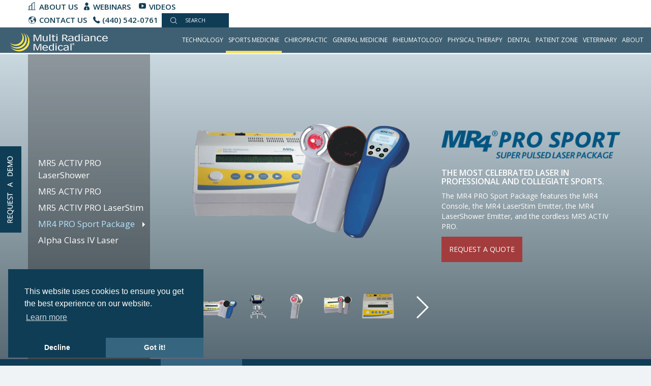

--- FILE ---
content_type: text/html; charset=utf-8
request_url: https://www.multiradiance.com/sports-medicine/products/mr4-pro-sport-package/
body_size: 17477
content:


<!DOCTYPE html>
<html lang="en">

<head>
  <!-- NT -->
  <script>(function (w, d, s, l, i) {
      w[l] = w[l] || []; w[l].push({
        'gtm.start':
          new Date().getTime(), event: 'gtm.js'
      }); var f = d.getElementsByTagName(s)[0],
        j = d.createElement(s), dl = l != 'dataLayer' ? '&l=' + l : ''; j.async = true; j.src =
          'https://www.googletagmanager.com/gtm.js?id=' + i + dl; f.parentNode.insertBefore(j, f);
    })(window, document, 'script', 'dataLayer', 'GTM-MLPVT7V');</script>
  <!-- End NT -->
  <meta http-equiv="Cache-control" content="max-age=36600, must-revalidate">
  <meta charset="UTF-8">
  <meta name="viewport" content="width=device-width, initial-scale=1.0">
  <meta http-equiv="X-UA-Compatible" content="ie=edge">
  <meta name="theme-color" content="rgba(13, 40, 56, 0.8)">
  <!-- Facebook meta -->
  <meta property="og:type" content="Website">
  <meta property="og:site_name" content="Multi Radiance Medical">
  <meta property="og:title"
    content="MR4 PRO Sport Package | Multi Radiance Super Pulsed Laser Therapy" />
  <meta property="og:url" content="https://www.multiradiance.com/sports-medicine/products/mr4-pro-sport-package/" />
  <meta property="og:image" content="" />
  <!-- End Facebook Meta -->
  <meta name="keywords" content="">
  <meta name="description" content="">

  <link rel="shortcut icon" href="/icons/favicon.png">
  <link rel="stylesheet" href="/css/styles.css" media="screen">
  <link rel="canonical" href="https://www.multiradiance.com/sports-medicine/products/mr4-pro-sport-package/"/> 

  
  <title>MR4 PRO Sport Package | Multi Radiance Super Pulsed Laser Therapy</title>

  

  <!-- Google Tag Manager -->
  <script>(function (w, d, s, l, i) {
      w[l] = w[l] || []; w[l].push({
        'gtm.start':
          new Date().getTime(), event: 'gtm.js'
      }); var f = d.getElementsByTagName(s)[0],
        j = d.createElement(s), dl = l != 'dataLayer' ? '&l=' + l : ''; j.async = true; j.src =
          'https://www.googletagmanager.com/gtm.js?id=' + i + dl; f.parentNode.insertBefore(j, f);
    })(window, document, 'script', 'dataLayer', 'GTM-K228FC');</script>
  <!-- End Google Tag Manager -->
  <script src='https://www.google.com/recaptcha/api.js'></script>

  <link rel="stylesheet" type="text/css"
    href="//cdnjs.cloudflare.com/ajax/libs/cookieconsent2/3.0.3/cookieconsent.min.css" />
  <script src="//cdnjs.cloudflare.com/ajax/libs/cookieconsent2/3.0.3/cookieconsent.min.js"></script>
  <script charset="utf-8" type="text/javascript" src="//js.hsforms.net/forms/embed/v2.js"></script>
  <script>
    window.addEventListener("load", function () {
      window.cookieconsent.initialise({
        "palette": {
          "popup": {
            "background": "#0f3d55"
          },
          "button": {
            "background": "#36667f"
          }
        },
        "theme": "edgeless",
        "type": "opt-out",
        "position": "bottom-left"
      })
    });
  </script>

  <style>
    .loader {
      position: fixed;
      left: 0px;
      top: 0px;
      width: 100%;
      height: 100%;
      z-index: 9999;
      background: url(/images/page-loader.gif) 50% 50% no-repeat rgb(255, 253, 253);
      opacity: 0.4;
    }
  </style>
  
</head>

<body>

  <!-- NT (noscript) -->
  <noscript><iframe src="https://www.googletagmanager.com/ns.html?id=GTM-MLPVT7V" height="0" width="0"
      style="display:none;visibility:hidden"></iframe></noscript>
  <!-- End NT (noscript) -->

  <!-- Google Tag Manager (noscript) -->
  <noscript><iframe src="https://www.googletagmanager.com/ns.html?id=GTM-K228FC" height="0" width="0"
      style="display:none;visibility:hidden"></iframe></noscript>
  <!-- End Google Tag Manager (noscript) -->

  <div class="fixed_nav  " id="slide-nav">
    <div class="fluid-container">
      
      <div class="top_breadcrumbs clearfix ">
        






<ul class="nav navbar-nav hidden-xs">
		<li><a href="/about/our-company/about-us/" class="company">About Us</a></li>
		<li><a href="/about/our-company/webinars/" class="investors">Webinars</a></li>
	
		<li><a href="/about/our-company/videos/" class="learning-center">Videos</a></li>
    
</ul>
        <ul class="nav navbar-nav navbar_search_contact">
          <li><a href="/about/customer-service/contact-us/" class="location hidden-xs">CONTACT US</a></li>
          <li> <a href="tel:(440) 542-0761" class="phone">(440) 542-0761</a></li>
          <li class="main_search inline-block dropdown">
            <span class="nav_search dropdown-toggle" type="button" data-toggle="dropdown">Search</span>
            <div class="search_form dropdown-menu">
              <div class="search_form_inner">
                <form action="/search" method="GET" id="search">
                  <input type="text" name="Search" id="search_field" placeholder="Search for...">
                  <input type="submit" value="Search" class="serach-submit">
                </form>
                <span class="close_search"></span>
              </div>
              <h3>Multiradiance most relevant</h3>
              <ul>
                <li><a href="/search/?Search=ACTIVet PRO">ACTIVet PRO</a></li>
                <li><a href="/search/?Search=LaserStim">LaserStim</a></li>
                <li><a href="/search/?Search=PRO Sport Package">PRO Sport Package</a></li>
                <li><a href="/search/?Search=Veterinary Pillars Paper">Veterinary Pillars Paper</a></li>
              </ul>
            </div>
          </li>
        </ul>
      </div>
      
	

<nav class="navbar navbar-default  main_nav">
    <div class="navbar-header">
        <button type="button" class="navbar-toggle collapsed" data-toggle="collapse" data-target="#navbar" aria-expanded="false" aria-controls="navbar">
            <span class="sr-only">Toggle navigation</span>
            <span class="icon-bar"></span>
            <span class="icon-bar"></span>
            <span class="icon-bar"></span>
        </button>
        <a class="navbar-brand logo" href="/">
			<img src="/media/27130/multi-radiance-medical-logo.png?width=200" alt="Logo" class="img-responsive " width="200">
        </a>
    </div>
    <div id="navbar" class="navbar-collapse collapse">
        <ul class="nav navbar-nav navbar-right mega-navigation">
				<li class="dropdown nav_technology">
					<a href="/technology/" class="technology-item parent-nav-item " type="button" data-toggle=" ">Technology</a>
				</li>
				<li class="dropdown nav_sports_medicine">
					<span class="plus"  ></span>
					<a href="/sports-medicine/" class="dropdown-toggle sports-medicine-item parent-nav-item active" type="button" data-toggle=" ">Sports Medicine</a>
					<ul class="dropdown-menu mega-dropdown-menu row">
						<li class="child-item-navigation">
							<ul>
								<span>OVERVIEW</span>
								<li><a href="/sports-medicine/">Sports Medicine</a></li>
							</ul>
						</li>
								<li class="child-item-navigation">
									<ul>
										<span>Products</span>
												<li><a href="/sports-medicine/products/mr5-activ-pro-lasershower/">MR5 ACTIV PRO LaserShower</a></li>
												<li><a href="/sports-medicine/products/mr5-activ-pro/">MR5 ACTIV PRO</a></li>
												<li><a href="/sports-medicine/products/mr5-activ-pro-laserstim/">MR5 ACTIV PRO LaserStim</a></li>
												<li><a href="/sports-medicine/products/mr4-pro-sport-package/">MR4 PRO Sport Package</a></li>
												<li><a href="/sports-medicine/products/alpha-class-iv-laser/">Alpha Class IV Laser</a></li>

									</ul>
								</li>

							   <li class="child-item-navigation">
									<ul>
										<span>FAQ</span>
												<li><a href="/sports-medicine/faq/faq/">FAQ</a></li>

									</ul>
								</li>

					</ul>
				</li>
				<li class="dropdown nav_chiropractic">
					<span class="plus"  ></span>
					<a href="/chiropractic/" class="dropdown-toggle chiropractic-item parent-nav-item " type="button" data-toggle=" ">Chiropractic</a>
					<ul class="dropdown-menu mega-dropdown-menu row">
						<li class="child-item-navigation">
							<ul>
								<span>OVERVIEW</span>
								<li><a href="/chiropractic/">Chiropractic</a></li>
							</ul>
						</li>
								<li class="child-item-navigation">
									<ul>
										<span>Products</span>
												<li><a href="/chiropractic/products/mr5-activ-pro-lasershower/">MR5 ACTIV PRO LaserShower</a></li>
												<li><a href="/chiropractic/products/mr5-activ-pro-laserstim/">MR5 ACTIV PRO LaserStim</a></li>
												<li><a href="/chiropractic/products/mr4-chiropractic-clinic-package/">MR4 Chiropractic Clinic Package</a></li>
												<li><a href="/chiropractic/products/mr4-dls-package/">MR4 DLS Package</a></li>
												<li><a href="/chiropractic/products/mr4-ultra-package/">MR4 Ultra Package</a></li>
												<li><a href="/chiropractic/products/mr4-laserstim/">MR4 LaserStim</a></li>
												<li><a href="/chiropractic/products/painaway-laser/">PainAway Laser</a></li>
												<li><a href="/chiropractic/products/alpha-class-iv-laser/">Alpha Class IV Laser</a></li>

									</ul>
								</li>

							   <li class="child-item-navigation">
									<ul>
										<span>FAQ</span>
												<li><a href="/chiropractic/faq/faq/">FAQ</a></li>

									</ul>
								</li>

					</ul>
				</li>
				<li class="dropdown nav_general_medicine">
					<span class="plus"  ></span>
					<a href="/general-medicine/" class="dropdown-toggle general-medicine-item parent-nav-item " type="button" data-toggle=" ">General Medicine</a>
					<ul class="dropdown-menu mega-dropdown-menu row">
						<li class="child-item-navigation">
							<ul>
								<span>OVERVIEW</span>
								<li><a href="/general-medicine/">General Medicine</a></li>
							</ul>
						</li>
								<li class="child-item-navigation">
									<ul>
										<span>Products</span>
												<li><a href="/general-medicine/products/mr5-activ-pro-lasershower/">MR5 ACTIV PRO LaserShower</a></li>
												<li><a href="/general-medicine/products/mr5-activ-pro-laserstim/">MR5 ACTIV PRO LaserStim</a></li>
												<li><a href="/general-medicine/products/pain-management-package/">Pain Management Package</a></li>
												<li><a href="/general-medicine/products/mr4-ultra-package/">MR4 Ultra Package</a></li>
												<li><a href="/general-medicine/products/mr4-laserstim/">MR4 LaserStim</a></li>
												<li><a href="/general-medicine/products/alpha-class-iv-laser/">Alpha Class IV Laser</a></li>

									</ul>
								</li>

							   <li class="child-item-navigation">
									<ul>
										<span>FAQ</span>
												<li><a href="/general-medicine/faq/faq/">FAQ</a></li>

									</ul>
								</li>

					</ul>
				</li>
				<li class="dropdown nav_rheumatology">
					<a href="/rheumatology/" class="rheumatology-item parent-nav-item " type="button" data-toggle=" ">Rheumatology</a>
				</li>
				<li class="dropdown nav_physical_therapy">
					<span class="plus"  ></span>
					<a href="/physical-therapy/" class="dropdown-toggle physical-therapy-item parent-nav-item " type="button" data-toggle=" ">Physical Therapy</a>
					<ul class="dropdown-menu mega-dropdown-menu row">
						<li class="child-item-navigation">
							<ul>
								<span>OVERVIEW</span>
								<li><a href="/physical-therapy/">Physical Therapy</a></li>
							</ul>
						</li>
								<li class="child-item-navigation">
									<ul>
										<span>Products</span>
												<li><a href="/physical-therapy/products/mr5-activ-pro-lasershower/">MR5 ACTIV PRO LaserShower</a></li>
												<li><a href="/physical-therapy/products/mr5-activ-pro/">MR5 ACTIV PRO</a></li>
												<li><a href="/physical-therapy/products/mr4-ultra-package/">MR4 Ultra Package</a></li>
												<li><a href="/physical-therapy/products/mr4-laserstim/">MR4 LaserStim</a></li>
												<li><a href="/physical-therapy/products/alpha-class-iv-laser/">Alpha Class IV Laser</a></li>

									</ul>
								</li>

							   <li class="child-item-navigation">
									<ul>
										<span>FAQ</span>
												<li><a href="/physical-therapy/faq/faq/">FAQ</a></li>

									</ul>
								</li>

					</ul>
				</li>
				<li class="dropdown nav_dental">
					<span class="plus"  ></span>
					<a href="/dental/" class="dropdown-toggle dental-item parent-nav-item " type="button" data-toggle=" ">Dental</a>
					<ul class="dropdown-menu mega-dropdown-menu row">
						<li class="child-item-navigation">
							<ul>
								<span>OVERVIEW</span>
								<li><a href="/dental/">Dental</a></li>
							</ul>
						</li>
								<li class="child-item-navigation">
									<ul>
										<span>Products</span>
												<li><a href="/dental/products/mr5-activ-pro/">MR5 ACTIV PRO</a></li>
												<li><a href="/dental/products/painaway-laser/">PainAway Laser</a></li>

									</ul>
								</li>

							   <li class="child-item-navigation">
									<ul>
										<span>FAQ</span>
												<li><a href="/dental/faq/faq/">FAQ</a></li>

									</ul>
								</li>

					</ul>
				</li>
				<li class="dropdown nav_patient_zone">
					<span class="plus"  ></span>
					<a href="/patient-zone/" class="dropdown-toggle patient-zone-item parent-nav-item " type="button" data-toggle=" ">Patient Zone</a>
					<ul class="dropdown-menu mega-dropdown-menu row">
						<li class="child-item-navigation">
							<ul>
								<span>OVERVIEW</span>
								<li><a href="/patient-zone/">Patient Zone</a></li>
							</ul>
						</li>
								<li class="child-item-navigation">
									<ul>
										<span>Products</span>
												<li><a href="/patient-zone/products/tq-solo/">TQ Solo</a></li>
												<li><a href="/patient-zone/products/lasershower-package/">LaserShower Package</a></li>
												<li><a href="/patient-zone/products/painaway-laser/">PainAway Laser</a></li>

									</ul>
								</li>

							   <li class="child-item-navigation">
									<ul>
										<span>FAQ</span>
												<li><a href="/patient-zone/faq/faq/">FAQ</a></li>

									</ul>
								</li>

					</ul>
				</li>
				<li class="dropdown nav_veterinary">
					<span class="plus"  ></span>
					<a href="/veterinary/" class="dropdown-toggle veterinary-item parent-nav-item " type="button" data-toggle=" ">Veterinary</a>
				</li>
				<li class="dropdown nav_about">
					<span class="plus"  ></span>
					<a href="#" class="dropdown-toggle about-item parent-nav-item " type="button" data-toggle=" ">About</a>

					<ul class="dropdown-menu mega-dropdown-menu row">
							   <li class="child-item-navigation">
									<ul>
										<span>Customer Service</span>
													<li><a href="/about/customer-service/contact-us/">Contact Us</a></li>
													<li><a href="/about/customer-service/financing-information/">Financing Information</a></li>
													<li><a href="/about/customer-service/shipping-returns-terms-of-sale/">Shipping, Returns, and Terms of Sale</a></li>
													<li><a href="/about/customer-service/warranty/">Warranty</a></li>
													<li><a href="/about/customer-service/warranty-registration/">Warranty Registration</a></li>
													<li><a href="/about/customer-service/privacy/">Privacy</a></li>

									</ul>
								</li>
							   <li class="child-item-navigation">
									<ul>
										<span>Our Company</span>
													<li><a href="/about/our-company/about-us/">About Us</a></li>
													<li><a href="/about/our-company/our-story/">Our Story</a></li>
													<li><a href="/about/our-company/press-releases/">Press Releases</a></li>
													<li><a href="/about/our-company/blog/">Blog</a></li>
													<li><a href="/about/our-company/ask-an-expert/">Ask an Expert</a></li>
													<li><a href="/about/our-company/upcoming-events/">Upcoming Events</a></li>
													<li><a href="/about/our-company/webinars/">Webinars</a></li>
													<li><a href="/about/our-company/videos/">Videos</a></li>
													<li><a href="/about/our-company/global-distributors/">Global Distributors</a></li>
													<li><a href="/about/our-company/partners/">Partners</a></li>
													<li><a href="/about/our-company/media-page/">Media Page</a></li>
													<li><a href="/about/our-company/careers/">Careers</a></li>

									</ul>
								</li>
							   <li class="child-item-navigation">
									<ul>
										<span>For Clinicians And Patients</span>
													<li><a href="/about/for-clinicians-and-patients/patients/">Patients</a></li>
													<li><a href="/about/for-clinicians-and-patients/clinicians/">Clinicians</a></li>
														<li><a href="/about/for-clinicians-and-patients/testimonials/">Testimonials</a></li>
													<li><a href="/about/for-clinicians-and-patients/research-papers/">Research Papers</a></li>
													<li><a href="/about/for-clinicians-and-patients/cleaning-disinfecting-laser/">Cleaning, Disinfecting, and Reprocessing Your Laser</a></li>

									</ul>
								</li>

					</ul>
				</li>
        </ul>
    </div>
</nav>

    </div>
  </div>



  

<main>
    <div class="main_product_container clearfix">
        <div class="product_navigation col-md-3 col-sm-12">
            <ul>
						<li class=""><a href="/sports-medicine/products/mr5-activ-pro-lasershower/">MR5 ACTIV PRO LaserShower</a></li>
						<li class=""><a href="/sports-medicine/products/mr5-activ-pro/">MR5 ACTIV PRO</a></li>
						<li class=""><a href="/sports-medicine/products/mr5-activ-pro-laserstim/">MR5 ACTIV PRO LaserStim</a></li>
    					<li class="active"><a href="/sports-medicine/products/mr4-pro-sport-package/">MR4 PRO Sport Package</a></li>
						<li class=""><a href="/sports-medicine/products/alpha-class-iv-laser/">Alpha Class IV Laser</a></li>
				
					<a href="#" class="mobile_only request_quote link_border_white">Request a quote</a>
				
				<br/>
				<a href="/technology/" class="link_border_white">Multi Radiance Technology Explained</a> 
</ul>
        </div>





<div class="product_gallery col-md-5 col-sm-12 ">
  <div class="gallery-top">
    <div class="swiper-wrapper" id="lightgallery">
      <div class="swiper-slide  text-center" data-src="/media/148651/pro_sport_package.png?height=900&quality=50&mode=box">
        <a href="/media/148651/pro_sport_package.png?height=400&quality=5" >
          <img src="/media/148651/pro_sport_package.png?height=400&quality=5" alt="" />
        </a>
      </div>
      <div class="swiper-slide  text-center" data-src="/media/148652/cart.png?height=900&quality=50&mode=box">
        <a href="/media/148652/cart.png?height=400&quality=5" >
          <img src="/media/148652/cart.png?height=400&quality=5" alt="" />
        </a>
      </div>
      <div class="swiper-slide  text-center" data-src="/media/1073/laserstim_emitter.png?height=900&quality=50&mode=box">
        <a href="/media/1073/laserstim_emitter.png?height=400&quality=5" >
          <img src="/media/1073/laserstim_emitter.png?height=400&quality=5" alt="" />
        </a>
      </div>
      <div class="swiper-slide  text-center" data-src="/media/1074/mr4_ultra.png?height=900&quality=50&mode=box">
        <a href="/media/1074/mr4_ultra.png?height=400&quality=5" >
          <img src="/media/1074/mr4_ultra.png?height=400&quality=5" alt="" />
        </a>
      </div>
      <div class="swiper-slide  text-center" data-src="/media/1067/dsc_3850.png?height=900&quality=50&mode=box">
        <a href="/media/1067/dsc_3850.png?height=400&quality=5" >
          <img src="/media/1067/dsc_3850.png?height=400&quality=5" alt="" />
        </a>
      </div>
      <div class="swiper-slide  text-center" data-src="/media/27197/activ_pro_side.png?height=900&quality=50&mode=box">
        <a href="/media/27197/activ_pro_side.png?height=400&quality=5" >
          <img src="/media/27197/activ_pro_side.png?height=400&quality=5" alt="" />
        </a>
      </div>
      <div class="swiper-slide  text-center" data-src="/media/27198/activ_pro_front.png?height=900&quality=50&mode=box">
        <a href="/media/27198/activ_pro_front.png?height=400&quality=5" >
          <img src="/media/27198/activ_pro_front.png?height=400&quality=5" alt="" />
        </a>
      </div>
      <div class="swiper-slide  text-center" data-src="/media/27199/activ_pro_side_probe.png?height=900&quality=50&mode=box">
        <a href="/media/27199/activ_pro_side_probe.png?height=400&quality=5" >
          <img src="/media/27199/activ_pro_side_probe.png?height=400&quality=5" alt="" />
        </a>
      </div>
      <div class="swiper-slide  text-center" data-src="/media/27209/med_probes.png?height=900&quality=50&mode=box">
        <a href="/media/27209/med_probes.png?height=400&quality=5" >
          <img src="/media/27209/med_probes.png?height=400&quality=5" alt="" />
        </a>
      </div>
    </div>
  </div>
  <div class="gallery-thumbs ">
    <div class="swiper-wrapper">
      <div class="swiper-slide">
        <img src="/media/148651/pro_sport_package.png?height=57&quality=5&mode=box" />
      </div>
      <div class="swiper-slide">
        <img src="/media/148652/cart.png?height=57&quality=5&mode=box" />
      </div>
      <div class="swiper-slide">
        <img src="/media/1073/laserstim_emitter.png?height=57&quality=5&mode=box" />
      </div>
      <div class="swiper-slide">
        <img src="/media/1074/mr4_ultra.png?height=57&quality=5&mode=box" />
      </div>
      <div class="swiper-slide">
        <img src="/media/1067/dsc_3850.png?height=57&quality=5&mode=box" />
      </div>
      <div class="swiper-slide">
        <img src="/media/27197/activ_pro_side.png?height=57&quality=5&mode=box" />
      </div>
      <div class="swiper-slide">
        <img src="/media/27198/activ_pro_front.png?height=57&quality=5&mode=box" />
      </div>
      <div class="swiper-slide">
        <img src="/media/27199/activ_pro_side_probe.png?height=57&quality=5&mode=box" />
      </div>
      <div class="swiper-slide">
        <img src="/media/27209/med_probes.png?height=57&quality=5&mode=box" />
      </div>
    </div>
  </div>
  <div class="swiper-button-next swiper-button-white"></div>
  <div class="swiper-button-prev swiper-button-white"></div>
</div>		
        <div class="product_description col-md-4">
				<img src="/media/1468/logo-17.png?width=400px"  width=""  alt=""/>
			<h3>The most celebrated laser in professional and collegiate sports.</h3>
<p>The MR4 PRO Sport Package features the MR4 Console, the MR4 LaserStim Emitter, the MR4 LaserShower Emitter, and the cordless MR5 ACTIV PRO.</p>
					<a href="#" class="request_quote">Request a quote</a>

        </div>
    </div>
		








<div class="tab_pruduct_content">
		<ul class="nav nav-tabs text-center">
							<li class="active"><a data-toggle="tab" href="#menu_description">Description</a></li>
							<li><a data-toggle="tab" href="#menu_whatsincluded">What&#39;s Included</a></li>
							<li><a data-toggle="tab" href="#menu_technicalspecs">Technical Specs</a></li>
							<li><a data-toggle="tab" href="#menu_testimonials">Testimonials</a></li>
        </ul>
        <div class="tab-content ">
							<div id="menu_description" class="tab-pane fade in active">
								
										<div class="container animation-in">
			<h1>MR4 PRO SPORT PACKAGE™</h1>
			<p><p>The MR4 PRO Sport Package features the MR4 Console, the LaserStim™ Emitter, the LaserShower™ Emitter, and the cordless MR5 ACTIV PRO. You’ll also get a set of LaserPuncture Trigger Point Probes for targeted treatment in small areas. This versatile package combines three of our most popular super pulsed lasers to give your athletes safe, fast and drug-free pain relief in the clinic, on the road or on the field.</p>
<p><em>*The MR4 Laser Console device is FDA-cleared under NHN 510(k) Number K171354 and is indicated for adjunctive use in providing temporary relief of minor chronic neck and shoulder pain of musculoskeletal origin. </em></p>
<p><em>*The MR5 ACTIV PRO is FDA-cleared under ILY 510(k) and indicated for temporary relief of minor muscle and joint pain, arthritis and muscle spasm, relieving stiffness, promoting relaxation of muscle tissue, and to temporarily increase local blood circulation where heat is indicated.</em></p></p>
		</div>
		<div class="container-fluid container-multi-prodacts">
			<div class="row multi-prodacts">
					<div class="item-multi-prodacts  ">
					<h2>MR4 Console</h2>
					<div class="text-center">
							<img src="/media/1067/dsc_3850.png?height=172"/>

					</div>
						<div class="list-items-des_wrapper">
							<ul class="list-items-des">
<li>4 treatment modes: Preset, LaserSweep, manual and patient programs</li>
<li>Simultaneous use of three laser emitters</li>
</ul>
						</div>
					</div>
					<div class="item-multi-prodacts  ">
					<h2>MR4 LaserShower emitter</h2>
					<div class="text-center">
							<img src="/media/1071/lasershower_round.png?height=172"/>

					</div>
						<div class="list-items-des_wrapper">
							<ul class="list-items-des">
<li>50W peak super pulsed power</li>
<li>Treats up to 5x more area than our standard emitters</li>
<li>Shorter treatment times</li>
<li>Ideal for treatment of spine, large muscle groups and lower back</li>
</ul>
								<a href="/emitters/products/mr4-lasershower-emitter/" class="link_border_white">Learn more</a>
						</div>
					</div>
					<div class="item-multi-prodacts  ">
					<h2>MR4 LaserStim emitter</h2>
					<div class="text-center">
							<img src="/media/1073/laserstim_emitter.png?height=172"/>

					</div>
						<div class="list-items-des_wrapper">
							<ul class="list-items-des">
<li>LaserStim with TARGET (Treatment Area Recognition and Guidance Enhanced Technology) enables clinician to identify optimal treatment areas via an LED indicator and a sound alert. It then on its own applies a measured DOSE of treatment for fast, easy and accurate care.</li>
<li>25W peak super pulsed power</li>
<li>Provides laser/electrical stimulation</li>
</ul>
								<a href="/emitters/products/mr4-laserstim-emitter/" class="link_border_white">Learn more</a>
						</div>
					</div>
					<div class="item-multi-prodacts  ">
					<h2>MR5 ACTIV PRO</h2>
					<div class="text-center">
							<img src="/media/27197/activ_pro_side.png?height=172"/>

					</div>
						<div class="list-items-des_wrapper">
							<ul class="list-items-des">
<li>50W peak super pulsed power</li>
<li>Includes Multi Radiance's 3 proven frequencies</li>
<li>455nm blue light, 660nm red light, 850nm infrared, 905nm super pulsed </li>
<li>Cordless</li>
<li>Rechargeable battery with up to 6 hours of continuous use</li>
<li>Non-invasive and drug-free</li>
<li>Protective travel silicone sleeve</li>
</ul>
						</div>
					</div>
					<div class="item-multi-prodacts  ">
					<h2>LaserPuncture Trigger Point Probes</h2>
					<div class="text-center">
							<img src="/media/27209/med_probes.png?height=172"/>

					</div>
						<div class="list-items-des_wrapper">
							<ul class="list-items-des">
<li>Easily attach to emitter aperture</li>
<li>Bend and focus light to smaller targeted areas</li>
<li>Easy to clean</li>
<li>Increase functionality of your laser without buying additional equipment</li>
<li>Includes 4 probes: Utility, Corporal, Auricular, Dome</li>
<li>Acupuncture without needles</li>
</ul>
						</div>
					</div>
					<div class="item-multi-prodacts  ">
					<h2>Magna Cart</h2>
					<div class="text-center">
							<img src="/media/1390/magna_card_empty.png?height=172"/>

					</div>
						<div class="list-items-des_wrapper">
							<ul class="list-items-des">
<li>Convenient and durable</li>
<li>Allows for Hands-Free Treatment</li>
<li>Neatly organizes the MR4 console and emitters</li>
<li>Moves easily from room to room</li>
</ul>
						</div>
					</div>
			</div>
		</div>

    <div class="umb-grid">
		
                <div class="grid-section">
    <div >
        <div class='single'>
        
                <div >
                            
    
<div class="product_video_conntainer">
<div class="container">
<div class="swiper-video-container ">
<div class="swiper-wrapper ">
<div class="swiper-slide"><iframe id="vzvd-22690512" name="vzvd-22690512" title="video player" class="video-player" type="text/html" allowfullscreen="" allowtransparency="true" mozallowfullscreen="" webkitallowfullscreen="" src="//view.vzaar.com/22690512/player?preload=false" width="1000" height="560" frameborder="0"></iframe></div>
</div>
</div>
</div>
<div class="swiper-button-next">next video</div>
<div class="swiper-button-prev">previous video</div>
</div>


                </div>
        
        </div>
    </div>
                </div>
    </div>



							</div>
							<div id="menu_whatsincluded" class="tab-pane fade in">
								
								
    <div class="umb-grid">
		
                <div class="grid-section">
    <div >
        <div class='single'>
        
                <div >
                            
    
<div class="list_benefits">
<div class="container">
<ul class="col-md-6">
<li><span>(1) MR4 Console Unit - 3 Port System</span></li>
<li><span>(1) MR4 LaserShower LS50-4D Emitter</span></li>
<li><span>(1) MR4 LaserStim Emitter</span></li>
<li><span>(1) MR5 ACTIV PRO Cordless Laser</span></li>
<li><span>Magna Cart</span></li>
<li><span>Set of LaserPuncture Trigger Point Probes</span></li>
</ul>
<ul class="col-md-6">
<li><span>2 pairs of laser goggles</span></li>
<li><span>Carrying Case</span></li>
<li><span>Operating Manual and User's Guide Video</span></li>
<li><span>Treatment Protocol Manual</span></li>
<li><span>2-Year Limited Warranty</span></li>
</ul>
</div>
</div>


                </div>
        
        </div>
    </div>
                </div>
    </div>



							</div>
							<div id="menu_technicalspecs" class="tab-pane fade in">
								
								
    <div class="umb-grid">
		
                <div class="grid-section">
    <div >
        <div class='single'>
        
                <div >
                            
    
<div class="container">
<h2 class="text-center animation-in">Technical Specifications</h2>
<ul class="multi-nav-tabs col-sm-3">
<li class="active"><a data-toggle="tab" href="#prod1">MR4 Console</a></li>
<li><a data-toggle="tab" href="#prod2">MR4 LaserShower™</a></li>
<li><a data-toggle="tab" href="#prod3">MR4 LaserStim™</a></li>
<li><a data-toggle="tab" href="#prod4">MR5 ACTIV PRO</a></li>
</ul>
<div class="tab-content col-sm-9">
<div id="prod1" class="tab-pane fade in active">
<h3>MR4 Console</h3>
<div class="table-responsive">
<table class="table">
<tbody>
<tr>
<td>Laser radiation:</td>
<td>905nm</td>
</tr>
<tr>
<td>Broadband infrared radiation:</td>
<td>875nm</td>
</tr>
<tr>
<td>Visible red radiation:</td>
<td>640nm</td>
</tr>
<tr>
<td>Laser infrared radiation pulse power:</td>
<td>25W</td>
</tr>
<tr>
<td>Magnetic induction:</td>
<td>35 mT</td>
</tr>
<tr>
<td>Overall dimensions:</td>
<td>245 x 220 x 95 mm</td>
</tr>
<tr>
<td>Net weight:</td>
<td>2.7 kg</td>
</tr>
</tbody>
</table>
</div>
</div>
<div id="prod2" class="tab-pane fade">
<h3>MR4 LaserShower™</h3>
<div class="table-responsive">
<table class="table">
<tbody>
<tr>
<td>Laser radiation:</td>
<td>905nm</td>
</tr>
<tr>
<td>Broadband infrared radiation:</td>
<td>875nm</td>
</tr>
<tr>
<td>Visible red radiation:</td>
<td>640nm</td>
</tr>
<tr>
<td>Laser infrared radiation peak pulse power:</td>
<td>50W (4 diodes)</td>
</tr>
<tr>
<td>Emitter aperture:</td>
<td>20 cm²</td>
</tr>
<tr>
<td>Magnetic induction:</td>
<td>35 mT</td>
</tr>
<tr>
<td>Overall dimensions:</td>
<td>160x70x61 mm</td>
</tr>
<tr>
<td>Net weight:</td>
<td>250 g</td>
</tr>
</tbody>
</table>
</div>
</div>
<div id="prod3" class="tab-pane fade">
<h3>MR4 LaserStim™</h3>
<div class="table-responsive">
<table class="table">
<tbody>
<tr>
<td>Laser radiation:</td>
<td>905nm</td>
</tr>
<tr>
<td>Broadband infrared radiation:</td>
<td>875nm</td>
</tr>
<tr>
<td>Red radiation:</td>
<td>640nm</td>
</tr>
<tr>
<td>Emitter Aperture:</td>
<td>4 cm²</td>
</tr>
<tr>
<td>Laser Impulse Peak Power: </td>
<td>25W</td>
</tr>
<tr>
<td>Dimensions: </td>
<td>22.86 x 20.32 x 8.89 cm</td>
</tr>
<tr>
<td>Weight: </td>
<td>250 g</td>
</tr>
</tbody>
</table>
</div>
</div>
<div id="prod4" class="tab-pane fade">
<h3>MR5 ACTIV PRO</h3>
<div class="table-responsive">
<table class="table">
<tbody>
<tr>
<td>Super Pulsed Laser radiation:</td>
<td>905nm</td>
</tr>
<tr>
<td>Broadband infrared radiation:</td>
<td>850nm</td>
</tr>
<tr>
<td>Visible red light radiation:</td>
<td>660nm</td>
</tr>
<tr>
<td>Visible blue light radiation: </td>
<td>455nm</td>
</tr>
<tr>
<td>Laser radiation pulse power: </td>
<td>50W</td>
</tr>
<tr>
<td>Broadband infrared radiation average power: </td>
<td>250±30mW</td>
</tr>
<tr>
<td>Radiation aperture: </td>
<td>4±0.4cm²</td>
</tr>
<tr>
<td>Magnetic induction: </td>
<td>35±10mT</td>
</tr>
<tr>
<td>Overall dimensions: </td>
<td>203 x 64 x 70mm</td>
</tr>
<tr>
<td>Net weight: </td>
<td>250g</td>
</tr>
</tbody>
</table>
</div>
</div>
</div>
</div>


                </div>
        
        </div>
    </div>
                </div>
    </div>



							</div>
							<div id="menu_testimonials" class="tab-pane fade in">
								
										<div class="propduct_reviews container-fluid">
			<div class="swiper-reviews-container">
				<div class="swiper-wrapper">
								<div class="swiper-slide">
									<div class="single_product_review">
											<img src="/media/1136/nick_kenney.png?width=287&quality=5" alt="Kenney, Nick.png" class="img-responsive" />
                    <div class="product-testimonials-wrapper">
                      <p class="product_review_text">"The MR4 laser has become an integral tool in the maintenance and rehabilitation of our players." </p>
                      <div class="name_review"><b>Nick Kenney</b></div>
                      <div class=""><p>Head Athletic Trainer<br />Kansas City Royals <br />Voted MLB Top Athletic Trainer 2011, 2013<br />2015 World Series Champions</p></div>
                    </div>
									</div>
								</div>
								<div class="swiper-slide">
									<div class="single_product_review">
											<img src="/media/1137/chris_kingsley.png?width=287&quality=5" alt="Kingsley, Chris.png" class="img-responsive" />
                    <div class="product-testimonials-wrapper">
                      <p class="product_review_text">"Multi Radiance Medical’s MR4 Laser device provides unparalleled pain relief for acute and chronic conditions, which allows for faster post-injury recovery during an intense season."</p>
                      <div class="name_review"><b>Chris Kingsley</b></div>
                      <div class=""><p>Head Athletic Trainer Los Angeles Kings<br />2012 &amp; 2014 Stanley Cup Champions</p></div>
                    </div>
									</div>
								</div>
								<div class="swiper-slide">
									<div class="single_product_review">
											<img src="/media/1146/robbie_ohashi.png?width=287&quality=5" alt="Ohashi, Robbie.png" class="img-responsive" />
                    <div class="product-testimonials-wrapper">
                      <p class="product_review_text">"Due to its portability, the Multi Radiance Medical laser has been easy to keep with me on the road and as my 'go to' modality for acute muscle strains or local inflammation." </p>
                      <div class="name_review"><b>Robbie Ohashi</b></div>
                      <div class=""><p>PT, DPT, OCS, ATC, CSCS<br />Performance Physical Therapist, President of Performance in Motion</p></div>
                    </div>
									</div>
								</div>
								<div class="swiper-slide">
									<div class="single_product_review">
											<img src="/media/1124/craig_buhler2.png?width=287&quality=5" alt="Buhler, Craig.png" class="img-responsive" />
                    <div class="product-testimonials-wrapper">
                      <p class="product_review_text">"I train doctors from all over the world in the A.M.I.T. method and many of them have purchased Multi Radiance Laser systems with the same amazing results. Together, the A.M.I.T. method and MR4 Laser system have taken sports chiropractic to an entirely different level in effectiveness. Multi Radiance’s training program and customer service are the best I have found during my 37 year career. You have nothing to lose and everything to gain by trying the system in you clinic." </p>
                      <div class="name_review"><b>Craig Buhler</b></div>
                      <div class=""><p>Former Team Chiropractor, Utah Jazz</p></div>
                    </div>
									</div>
								</div>
								<div class="swiper-slide">
									<div class="single_product_review">
											<img src="/media/1144/chet_north.png?width=287&quality=5" alt="North, Chet.png" class="img-responsive" />
                    <div class="product-testimonials-wrapper">
                      <p class="product_review_text">"The Multi Radiance Laser has been a primary device in our training room as well as on the road when we travel. We are highly selective as to what we use and what we are willing to invest our time and money in. We will not be without the Multi Radiance Laser System."</p>
                      <div class="name_review"><b>Chet North</b></div>
                      <div class=""><p>Director of Sports Medicine<br />Sporting KC, MLS</p></div>
                    </div>
									</div>
								</div>
				</div>
			</div>
			<!-- Add Arrows -->

			<div class="swiper-button-next"></div>
			<div class="swiper-button-prev"></div>
		</div>

							</div>
         </div>   
    </div>
			 

</main>

<div class="modal fade" id="quote" role="dialog">
        <div class="modal-dialog modal-lg">
            <div class="modal-content">
                <div class="modal-header">
                    <button type="button" class="close" data-dismiss="modal"><span aria-hidden="true">&times;</span><span class="sr-only">Close</span></button>
                    <h2 class="modal-title text-center">Request a Quote for MR4 PRO Sport Package</h2>
						
                </div>

                <div class="modal-body">
                    <!--p class="text-center">
                    	Please submit the form below and a sales representative will contact you soon with a quote. 
                    </p-->
                    <!--form id="request-quote" method="post" action=" " role="form">

                        <div class="messages"></div>

                        <div class="controls">


                            <div class="form-group label-floating">
                                <label class="control-label">First Name *</label>
                                <input type="text" class="form-control" name="firstname" required>
                            </div>

                            <div class="form-group label-floating">
                                <label class="control-label">Last Name *</label>
                                <input type="text" class="form-control" name="lastname" required>
                            </div>

                            <div class="form-group label-floating">
                                <label class="control-label">Business  Email *</label>
                                <input id="form_email" type="email" name="email" class="form-control" required>
                            </div>


                            <div class="checkbox">
                                <label>
                                    <input type="checkbox" name="SubscribeMe">
                                    Yes, sign me up to receive news, promotions and offers. <a href="/privacy/">Privacy / Terms of Service</a>
                                </label>
                            </div>

                            <div class="form-group sample">

                                <select class="form-control" name="profession" required>
                                    <option value="">Medical Profession *</option>
                                    <option value="Sports Medicine">Sports Medicine</option>
                                    <option value="Chiropractic">Chiropractic</option>
                                    <option value="Physical Therapy">Physical Therapy</option>
                                    <option value="General Medicine">General Medicine</option>
                                    <option value="Veterinary">Veterinary</option>
									<option value="Patient">Patient</option>
                                    <option value="Other">Other</option>
                                </select>
                            </div>

                            <div class="form-group label-floating">
                                <label class="control-label">Phone *</label>
                                <input type="text" class="form-control" name="phone" required>
                            </div>

                            <div class="form-group label-floating">
                                <label class="control-label">Company *</label>
                                <input type="text" class="form-control" name="company" required>
                            </div>

                            <div class="form-group label-floating">
                                <label class="control-label">Address 1 *</label>
                                <input type="text" class="form-control" name="address" required>
                            </div>

                            <div class="form-group label-floating">
                                <label class="control-label">Address 2</label>
                                <input type="text" class="form-control" name="address2">
                            </div>

                            <div class="form-group label-floating">
                                <label class="control-label">City</label>
                                <input type="text" class="form-control" name="city">
                            </div>

                            <div class="form-group label-floating">
                                <label class="control-label">State / Province *</label>
                                <input type="text" class="form-control" name="state" required>
                            </div>

                            <div class="form-group label-floating">
                                <label class="control-label">Zip/Postal Code *</label>
                                <input type="text" class="form-control" name="post" required>
                            </div>


                            <div class="form-group label-floating">
                                <label class="control-label">Country *</label>
                                <input type="text" class="form-control" name="country" required>
                            </div>

                            <div class="form-group text-center">
								<div data-theme="dark" class="g-recaptcha" data-sitekey="6LekykAUAAAAALhioXJri1sfi6VoYe02N1VknG-i"></div>
                                <input type="hidden" name="FromPage" value="MR4 PRO Sport Package - https://www.multiradiance.com/sports-medicine/products/mr4-pro-sport-package/">
								<input type="hidden" name="Product" value="MR4 PRO Sport Package">
                                <input type="submit" class="btn-send" value="Request Quote">
								<img id="loaderQuote" style="display:none;" src="/icons/Rolling.gif?width=30"/>
                            </div>


                        </div>

                    </form-->
					
					<script>
					  hbspt.forms.create({
						region: "na1",
						portalId: "7594926",
						formId: "2823e8ad-9411-4e79-a207-81c85fce5412"
					  });
					</script>
                </div>

            </div>
            <!-- /.modal-content -->
        </div>
        <!-- /.modal-dialog -->
    </div>
	

  <div class="footer-logos">
    <div class="container">
      <span class="seen-in">As seen in: </span>
      <a
        href="https://www.wkyc.com/article/tech/science/laser-technology-from-solon-company-helping-to-treat-animal-burns-from-australia-brushfires/95-96757607-a2c7-4781-b26d-af7c0db9fa96"><img
          src="https://upload.wikimedia.org/wikipedia/commons/3/3f/NBC_logo.svg" style="display: inline;"
          alt="Logos"></a>
      <a href="/about/our-company/videos/multi-radiance-laser-therapy-helps-hurt-koalas-australia-fox-8/"><img
          src="/media/27861/fox8.png" style="display: inline;" alt="Logos"></a>
      <img src="/media/1406/p_logos.png" style="display: inline;" alt="Logos">
    </div>
  </div>

  <footer id="footer" class="footer clearfix">
    <div class="footer_inner">
      



			<div class="col-md-2">
				<h2>CUSTOMER SERVICE</h2>
				<ul>
													<li><a href="/about/customer-service/contact-us/">Contact Us</a></li>
													<li><a href="/about/customer-service/financing-information/">Financing</a></li>
													<li><a href="/about/customer-service/shipping-returns-terms-of-sale/">Shipping, Returns, and Terms of Sale</a></li>
													<li><a href="/about/customer-service/warranty/">Warranty</a></li>
													<li><a href="/about/customer-service/warranty-registration/">Warranty Registration</a></li>
													<li><a href="/about/customer-service/privacy/">Privacy / Terms of Service</a></li>
													<li><a href="#">Sitemap</a></li>
  
				</ul>
			  </div>
			<div class="col-md-2">
				<h2>PRODUCTS</h2>
				<ul>
													<li><a href="/sports-medicine/products/mr5-activ-pro-lasershower/">MR5 ACTIV PRO LaserShower</a></li>
													<li><a href="/chiropractic/products/mr5-activ-pro-laserstim/">MR5 ACTIV PRO LaserStim</a></li>
													<li><a href="/sports-medicine/products/mr5-activ-pro/">MR5 ACTIV PRO</a></li>
													<li><a href="/patient-zone/products/painaway-laser/">PainAway Laser</a></li>
  
				</ul>
			  </div>
			<div class="col-md-2">
				<h2>Applications</h2>
				<ul>
													<li><a href="/sports-medicine/">Sports Medicine</a></li>
													<li><a href="/chiropractic/">Chiropractic</a></li>
													<li><a href="/general-medicine/">General Medicine</a></li>
													<li><a href="/physical-therapy/">Physical Therapy</a></li>
													<li><a href="/patient-zone/">Patient Zone</a></li>
													<li><a href="/veterinary/">Veterinary</a></li>
  
				</ul>
			  </div>
			<div class="col-md-2">
				<h2>Our Company</h2>
				<ul>
													<li><a href="/about/our-company/about-us/">About Us</a></li>
													<li><a href="/about/our-company/our-story/">Our Story</a></li>
													<li><a href="/about/our-company/press-releases/">Press Room</a></li>
													<li><a href="/about/our-company/blog/">Blog</a></li>
													<li><a href="/about/our-company/partners/">Partners</a></li>
													<li><a href="/about/our-company/global-distributors/">Global Distributors</a></li>
													<li><a href="/about/our-company/ask-an-expert/">Ask an Expert</a></li>
													<li><a href="/about/our-company/upcoming-events/">Upcoming Events</a></li>
													<li><a href="/about/our-company/webinars/">Webinars</a></li>
													<li><a href="/about/our-company/videos/">Videos</a></li>
													<li><a href="/about/our-company/media-page/">Media Page</a></li>
													<li><a href="/about/our-company/careers/">Careers</a></li>
  
				</ul>
			  </div>
			<div class="col-md-2">
				<h2>FOR CLINICIANS AND PATIENTS</h2>
				<ul>
													<li><a href="/about/for-clinicians-and-patients/patients/">Patients</a></li>
													<li><a href="/about/for-clinicians-and-patients/clinicians/">Clinicians</a></li>
													<li><a href="/about/for-clinicians-and-patients/testimonials/">Testimonials</a></li>
													<li><a href="/about/for-clinicians-and-patients/research-papers/">Research</a></li>
													<li><a href="/about/for-clinicians-and-patients/cleaning-disinfecting-laser/">Cleaning, Disinfecting, and Reprocessing Your Laser</a></li>
  
				</ul>
			  </div>

      <div class="col-md-2">
        <h2>MAILING LIST</h2>
        <p>SUBSCRIBE TO OUR MAILING LIST BELOW AND KEEP
          UP WITH OUR LATEST NEWS AND EVENTS</p>
		  <script>
		  hbspt.forms.create({
			portalId: "7594926",
			formId: "2679a18a-ac4f-4703-afc5-8407ca4d266a",
			region: "na1"
		  });
		</script>
        <!--form id="newsletterSignup" action="" class="footer_form">
          <div class="form-group label-floating footer-fields">
            <label class="control-label">First Name *</label>
            <input type="text" class="form-control" name="firstname" required>
          </div>
          <div class="form-group label-floating footer-fields">
            <label class="control-label">Last Name *</label>
            <input type="text" class="form-control" name="lastname" required>
          </div>
          <div class="form-group label-floating footer-fields">
            <label class="control-label" for="email">Email address:</label>
            <input type="email" name="Email" class="form-control" required>
          </div>
          <div class="form-group label-floating footer-fields">
            <select class="form-control" name="Profession" required>
              <option value="">Select your profession</option>
              <option value="Sports Medicine">Sports Medicine</option>
              <option value="Chiropractic">Chiropractic</option>
              <option value="Physical Therapy">Physical Therapy</option>
              <option value="General Medicine">General Medicine</option>
              <option value="Veterinary">Veterinary</option>
              <option value="Patient">Patient</option>
              <option value="Other">Other</option>
            </select>
          </div>
          <div class="text-left clearfix">
            <div data-theme="dark" style="transform:scale(0.7);transform-origin:0;-webkit-transform:scale(0.7);
transform:scale(0.7);-webkit-transform-origin:0 0;transform-origin:0 0;" class="g-recaptcha"
              data-sitekey="6LfYPtAqAAAAAAF3DG1--OKaeYsUs0tF0bAG5hK-"></div>
            <button id="btn-newsletter" type="submit" class="btn-send pull-left"
              style="width:100%!important;">Submit</button>

            <div class="text-center">
              <img id="loaderFooter" style="display:none;text-align:center;" src="/icons/whiterolling.gif?width=30" />
            </div>
          </div>
        </form-->
      </div>
    </div>
    <div class="container">
      <div class="row">
        <div class="col-md-12">
          <p class="footer-text-info"><p>This website contains information that has not been reviewed or approved by the FDA. Some of the claims and representations of the <span style="font-size: 12pt;">products</span> contained on this site are cleared by regional regulatory bodies such as CE and Health Canada and may differ from those that are FDA 510K cleared. <br /> <a href="#disclaimer" class="disclaimer-link" data-toggle="modal" data-target="#disclaimer">What does this mean?</a></p>
<!-- Modal -->
<div id="disclaimer" class="modal fade">
<div class="modal-dialog"><!-- Modal content-->
<div class="modal-content">
<div class="modal-header"><button type="button" class="close" data-dismiss="modal">×</button>
<h4 class="modal-title">What does this mean?</h4>
</div>
<div class="modal-body">
<p style="color: #000;">Multi Radiance Super Pulsed Lasers are cleared by FDA, CE, Health Canada, TGA, and other regulatory agencies. Approved indications for Multi Radiance Lasers and clinical information you chose to view may vary from those in your home country. Please ensure the intended use for the system is approved in the country where it will be used. The following information is provided for educational purposes only. By clicking on the "Yes, Proceed" button, you agree that you have read, understand, and accept the information as stated above.</p>
</div>
<div class="text-center" style="padding: 0px 10px 25px 10px;"><a href="/disclaimer" class="agreed" style="color: #3f6073; padding-right: 25px;">Yes, Proceed</a> <a href="/" class="return-link" style="color: #3f6073;">No, Return</a></div>
</div>
</div>
</div></p>
        </div>
      </div>
      <div class=" social_network">

        <div class="row">
          <div class="col-md-6">
            <p><img src="/media/1420/payments.png" alt="" class="img-responsive" /></p>
          </div>
          <div class="col-md-6 text-right">
            <ul>
              <li><a href="https://www.facebook.com/multiradiance" class="facebook" target="window"></a></li>
              <li><a href="https://twitter.com/&#64;multiradiance" class="twitter" target="window"></a></li>
              
              <li><a href="https://www.linkedin.com/company/multi-radiance-medical" class="li" target="window"></a></li>
              <li><a href="https://www.youtube.com/user/MultiRadianceMedical" class="yt" target="window"></a></li>
              <li><a href="https://www.instagram.com/multiradiance/" class="inst" target="window"></a></li>
            </ul>
          </div>
        </div>
      </div>
    </div>
    <div class="copy-footer text-center">
      <p>©2005-2026 Multi Radiance Medical. All Rights Reserved. | ISO 13485 Certified.</p>
    </div>
  </footer>

  <!--div class="site_tools"  >
  		<img src="/icons/site_tools.png"  />
      <div class="site_tools_block">
          <div class="demo_settings">
            <ul>
              <li>
                <a href="">Setting1</a>
              </li>
              <li>
                <a href="">Setting1</a>
              </li>
              <li>
                <a href="">Setting1</a>
              </li>
              <li>
                <a href="">Sit dolor amet</a>
              </li>
              <li>
                <a href="">Setting1</a>
              </li>
              <li>
                <a href="">Dorem Ipsum Larson</a>
              </li>
            </ul>
          </div>
      </div>
  	</div-->
  
  <div class="site_demo" data-direction='left' data-target="#demo">
    <img src="/icons/demo_btn.png" />
  </div>
  

  <div class="overlay"></div>



  <div class="modal fade" id="demo" role="dialog">
    <div class="modal-dialog modal-lg">
      <div class="modal-content">
        <div class="modal-header">
          <button type="button" class="close" data-dismiss="modal"><span aria-hidden="true">&times;</span><span
              class="sr-only">Close</span></button>
          <h2 class="modal-title text-center">Request a demo</h2>
        </div>

        <div class="modal-body">
          <p class="text-center">On-Site Clinic Demonstrations and In-services are available only to licensed clinicians
            Please complete the form below and we will follow up with your request to Schedule a Demo.</p>
            <script>
              hbspt.forms.create({
                portalId: "7594926",
                formId: "87c4b137-eead-46f3-a676-6fc7485937fa",
                region: "na1"
              });
            </script>
          <!--form id="request-form" method="post" action=" " role="form">

            <div class="messages"></div>

            <div class="controls">


              <div class="form-group label-floating">
                <label class="control-label">First Name *</label>
                <input type="text" class="form-control" name="firstname" required>
              </div>

              <div class="form-group label-floating">
                <label class="control-label">Last Name *</label>
                <input type="text" class="form-control" name="lastname" required>
              </div>

              <div class="form-group label-floating">
                <label class="control-label">Business Email *</label>
                <input id="form_email" type="email" name="email" class="form-control" required>
              </div>


              <div class="checkbox">
                <label>
                  <input type="checkbox" name="SubscribeMe"> Yes, sign me up to receive news, promotions and offers. <a
                    href="/privacy/">Privacy / Terms of Service</a>
                </label>
              </div>

              <div class="form-group sample">

                <select class="form-control" name="profession" required>
                  <option value="">Medical Profession *</option>
                  <option value="Sports Medicine">Sports Medicine</option>
                  <option value="Chiropractic">Chiropractic</option>
                  <option value="Physical Therapy">Physical Therapy</option>
                  <option value="General Medicine">General Medicine</option>
                  <option value="Veterinary">Veterinary</option>
                  <option value="Patient">Patient</option>
                  <option value="Other">Other</option>
                </select>
              </div>

              <div class="form-group label-floating">
                <label class="control-label">Phone *</label>
                <input type="text" class="form-control" name="phone" required>
              </div>

              <div class="form-group label-floating">
                <label class="control-label">Company *</label>
                <input type="text" class="form-control" name="company" required>
              </div>

              <div class="form-group label-floating">
                <label class="control-label">Address 1 *</label>
                <input type="text" class="form-control" name="address" required>
              </div>

              <div class="form-group label-floating">
                <label class="control-label">Address 2</label>
                <input type="text" class="form-control" name="address2">
              </div>

              <div class="form-group label-floating">
                <label class="control-label">City</label>
                <input type="text" class="form-control" name="city">
              </div>

              <div class="form-group label-floating">
                <label class="control-label">State / Province *</label>
                <input type="text" class="form-control" name="state" required>
              </div>

              <div class="form-group label-floating">
                <label class="control-label">Zip/Postal Code *</label>
                <input type="text" class="form-control" name="post" required>
              </div>


              <div class="form-group label-floating">
                <label class="control-label">Country *</label>
                <input type="text" class="form-control" name="country" required>
              </div>

              <div class="form-group">
                <div class="radio">
                  <label>
                    <input type="radio" name="RequestType" value="Request a Territory Manager to contact me">
                    Request a Territory Manager to contact me
                  </label>
                </div>
                <div class="radio">
                  <label>
                    <input type="radio" name="RequestType" value="Request an online demonstration">
                    Request an online demonstration
                  </label>
                </div>
                <div class="radio">
                  <label>
                    <input type="radio" name="RequestType" value="Request an in clinical demonstration">
                    Request an in clinical demonstration
                  </label>
                </div>
              </div>

              <div class="form-group text-center">
                <div data-theme="dark" class="g-recaptcha" data-sitekey="6LfYPtAqAAAAAAF3DG1--OKaeYsUs0tF0bAG5hK-">
                </div>
                <input type="hidden" name="FromPage" value="MR4 PRO Sport Package - https://www.multiradiance.com/sports-medicine/products/mr4-pro-sport-package/">
                <input type="submit" class="btn-send" value="Request Demo">
                <img id="loaderDemo" style="display:none;" src="/icons/Rolling.gif?width=30" />
              </div>


            </div>

          </form-->

        </div>

      </div><!-- /.modal-content -->
    </div><!-- /.modal-dialog -->
  </div><!-- /.modal -->

  <!-- Modal -->
  <div id="clinicalstudies" class="modal fade">
    <div class="modal-dialog"><!-- Modal content-->
      <div class="modal-content">
        <div class="modal-header"><button type="button" class="close" data-dismiss="modal">×</button>
          <h4 class="modal-title">Important!</h4>
        </div>
        <div class="modal-body">
          <p style="color: #000;">Multi Radiance Super Pulsed Lasers are cleared by FDA, CE, Health Canada, TGA, and
            other regulatory agencies. Approved indications for Multi Radiance Lasers and clinical information you chose
            to view may vary from those in your home country. Please ensure the intended use for the system is approved
            in the country where it will be used. The following information is provided for educational purposes only.
            By clicking on the "Yes, Proceed" button, you agree that you have read, understand, and accept the
            information as stated above.</p>
        </div>
        <div class="text-center" style="padding: 0px 10px 25px 10px;"><a
            href="http://multiradiance.com.au/clinicians/clinical-studies" class="agreed"
            style="color: #3f6073; padding-right: 25px;">Yes, Proceed</a> <a href="/" class="return-link"
            style="color: #3f6073;">No, Return</a></div>
      </div>
    </div>
  </div>

  <!--button type="button" class="btn btn-info btn-lg" data-toggle="modal" data-target="#windowForm">Open Modal</button-->

  <!-- Modal -->
  <div id="windowForm" class="modal fade" role="dialog">
    <div class="modal-dialog">

      <!-- Modal content-->
      <div class="modal-content">
        <div class="modal-header">
          <button type="button" class="close" data-dismiss="modal">&times;</button>
          <h4 class="modal-title">
            <img src="/icons/logo_yellow.png" alt="Logo" class="img-responsive">
          </h4>
        </div>
        <div class="modal-body">
          <p class="text-center processing-text">Processing the form...</p>
        </div>

      </div>

    </div>
  </div>
  <div class="loader" style="display:none;"></div>
  <div id="toTop"><i class="fa fa-arrow-up" aria-hidden="true"></i> Back To Top</div>
  <script src="https://code.jquery.com/jquery-3.1.1.min.js"
    integrity="sha256-hVVnYaiADRTO2PzUGmuLJr8BLUSjGIZsDYGmIJLv2b8=" crossorigin="anonymous"></script>
  <script src="/js/all.js" type="text/javascript"></script>
  <script src="/scripts/mrm.js" type="text/javascript"></script>
  <link rel="stylesheet" href="/css/awesome/font-awesome.css" media="screen">
  <link rel="stylesheet" href="/css/bootstrap-material-design.css" media="screen">
  <link rel="stylesheet" href="/css/fullcalendar.css" media="screen">
  <link href="https://fonts.googleapis.com/css?family=Open+Sans:300,300i,400,400i,600,600i,700,700i,800,800i"
    rel="stylesheet">

  

  <!-- Twitter universal website tag code -->
  <script>
    !function (e, t, n, s, u, a) {
      e.twq || (s = e.twq = function () {
        s.exe ? s.exe.apply(s, arguments) : s.queue.push(arguments);
      }, s.version = '1.1', s.queue = [], u = t.createElement(n), u.async = !0, u.src = '//static.ads-twitter.com/uwt.js',
        a = t.getElementsByTagName(n)[0], a.parentNode.insertBefore(u, a))
    }(window, document, 'script');
    // Insert Twitter Pixel ID and Standard Event data below
    twq('init', 'nxs9c');
    twq('track', 'PageView');
  </script>
  <!-- End Twitter universal website tag code -->

  <!-- SharpSpring universal website tag code -->
  <script type="text/javascript">
    var _ss = _ss || [];
    _ss.push(['_setDomain', 'https://koi-3QNIFD2Y8O.marketingautomation.services/net']);
    _ss.push(['_setAccount', 'KOI-43J9AH8FQA']);
    _ss.push(['_trackPageView']);
    (function () {
      var ss = document.createElement('script');
      ss.type = 'text/javascript'; ss.async = true;
      ss.src = ('https:' == document.location.protocol ? 'https://' : 'http://') + 'koi-3QNIFD2Y8O.marketingautomation.services/client/ss.js?ver=1.1.1';
      var scr = document.getElementsByTagName('script')[0];
      scr.parentNode.insertBefore(ss, scr);
    })();
  </script>
  <!-- End SharpSpring universal website tag code -->

  <!--style>
.tab_pruduct_content a {
     padding: 0px!important; 
}
</style-->

</body>

</html>

--- FILE ---
content_type: text/html
request_url: https://view.vzaar.com/22690512/player?preload=false
body_size: 4892
content:
<!DOCTYPE html>
<html xmlns="http://www.w3.org/1999/xhtml" xml:lang="en" lang="en" dir="ltr" class="no-js" xmlns:og="http://opengraphprotocol.org/schema/" xmlns:fb="http://www.facebook.com/2008/fbml" >
<head>
    <meta name="title" content="Sports3.mp4">
    <meta name="keywords" content="Video streaming service, Sports3.mp4 - Video" />
    <meta name="description" content="Sports3.mp4" />
    <meta itemprop="thumbnailUrl" content="https://universe-files.vzaar.com/vzaar/tZU/gmu/target/tZUgmuVHT44w.png" />

    <meta itemprop="contentUrl" content="https://universe-internal-iframe.dacast.com/vod/f8fff14e5fe3c5a4d59cc61229050db1/651d1e12cd476bca77ca3733a560ebfc" />
    <meta itemprop="embedUrl" content="https://player.dacast.com/js/player.js?contentId=f8fff14e5fe3c5a4d59cc61229050db1-vod-651d1e12cd476bca77ca3733a560ebfc"

    <meta http-equiv="Content-Type" content="text/html; charset=utf-8" />
    <meta name="robots" content="noindex, nofollow" />
    <meta name="viewport" content="width=device-width, initial-scale=1"/>


    <!-- FaceBook  -->
    <meta property="og:title" content="Sports3.mp4" />
    <meta property="og:site_name" content="Live Streaming Service" />
    <meta property="og:locale" content="en_US" />
    <meta property="og:locale:alternate" content="fr_FR" />
    <meta property="og:Url" content="https://universe-internal-iframe.dacast.com/vod/f8fff14e5fe3c5a4d59cc61229050db1/651d1e12cd476bca77ca3733a560ebfc" />
    <meta property="fb:admins" content="100002239022743" />
    <!-- SplashScreen -->

	<meta property="og:image" content="https://universe-files.vzaar.com/vzaar/tZU/gmu/target/tZUgmuVHT44w.png" />
	<meta property="og:image:secure_url" content="https://universe-files.vzaar.com/vzaar/tZU/gmu/target/tZUgmuVHT44w.png" />

    <meta property="og:type" content="video.movie" />
    <!-- html5 -->
    <meta property="og:video:type" content="text/html" />
    <meta property="og:video" content="https://universe-internal-iframe.dacast.com/vod/f8fff14e5fe3c5a4d59cc61229050db1/651d1e12cd476bca77ca3733a560ebfc?fb=true" />
    <meta property="og:video:secure_url" content="https://universe-internal-iframe.dacast.com/vod/f8fff14e5fe3c5a4d59cc61229050db1/651d1e12cd476bca77ca3733a560ebfc?fb=true" />



    <!-- twitter :) -->
    <meta name="twitter:card" content="summary" />
    <meta name="twitter:site" content="@DaCastsf" />
    <meta name="twitter:Url" content="https://universe-internal-iframe.dacast.com/vod/f8fff14e5fe3c5a4d59cc61229050db1/651d1e12cd476bca77ca3733a560ebfc" />
    <meta name="twitter:title" content="Sports3.mp4" />
    <!-- SplashScreen -->

	<meta name="twitter:image" content="https://universe-files.vzaar.com/vzaar/tZU/gmu/target/tZUgmuVHT44w.png" />

    <meta name="twitter:player" content="https://universe-internal-iframe.dacast.com/vod/f8fff14e5fe3c5a4d59cc61229050db1/651d1e12cd476bca77ca3733a560ebfc" />



    <style> body { background-color: black; margin:0px; padding:0px; } </style>
    <style>
    .inplayer-parent{ position: relative !important; color: #fff }
    .inplayer-parent > div > h4,
    .inplayer-parent > div > h3,
    .inplayer-parent > div > p
    { color: #fff }
    </style>
</head>
<body>
<script>
    window.dc_iframe = true;
</script>
<script>
//inplayer size adjusting mecanism
(function(){
    var adjusted = false
    var mInterval = setInterval(function(){
        var elements = document.getElementsByClassName('inplayer-parent')
        if(elements && elements.length > 0){
            adjusted = true
            clearInterval(mInterval)
            var inplayerParent = elements[0]
            inplayerParent.style.height = window.innerHeight + 'px'
        }
    }, 1000)
})()
</script>

<script id="f8fff14e5fe3c5a4d59cc61229050db1-vod-651d1e12cd476bca77ca3733a560ebfc" referrerToken="U2FsdGVkX1+3TTUadfTF107c0l289nQUUnXqRh+rfgNU2dGgStqr3cheVZpnfcmAnfj92iZRwKG0Z1mgKGchdq5Nj0/vzHKW8Fu/WSU38w0yrfzWXdcuhI4vtf5zjOA8FeaoO9cFYcVOdFpmX9Fy1ON0rkYXIO+q7MoEUKtFIbV+1BIjD7lrsbOQSSGsWoE8sKiMy2vgp/KzFdHQutKSAXS3syFP50Gy351xbEwC+V8W9Z3F8f6Os52CX8IwNkhEfxveCZ+Red9PBpwNhStVBlIAnED8RlR4pmLQK9uMpf2DBiZ1PDjjx7vaT0vJ3/TimH8eZDdMgzDOHmYMfW7wh7jtjbVcKEes5N7QRaAizZo10z/bu69eFoLu3gdyEnkaDYprQGPbfiqycbC6GPGFloKyW2LcjiFldhfcT+aZ3TyZKKgN9LYYMAse3xhP2FdpW9OMBoj2AWBfqnqry1TvoUA5iyLk/F1no8Sg2rHXdctgCQNi3tIsLbVk/zo0do1445z3vkWRmvVZJkQ/Ilue3eonumJKgCjD7Epegl/99OEB9ZMUwzf/ZBS3TajBE/BbkbvtC5fdEahy1CkJDPFc+hQpETOTitECmRg3RgXNgRoqaiGRcaai8o+QkUatMZcaWbnua+Kyxo2aXx8O2iOlVnYqWWsLyNfAfO2PYOibqTFfdNRlq2ilXp8yu36dNyjn83LUW4CsnFNGIK96S+sPneXFhT/R5abXgdG00nWNiQqAmcNAGglNTn55+E0s8ErGpD5TU57rD/w8UvGaNtTNtYWa6Vd+1gLNMsSR0svhwgz9ioirG63gPUZ1+kinYSjbtQNF+Tbw0aoCJZOfJ1fbAe28nLqkgp0khWatgbJHN2TOoImJox6vmoO1O8ourAJ3gkWXLw2wa+HeUn/AmdUtN3NE8RDidJjjor22OX5YBcA/HJ3K8wrKwymFVdz2ejnIxJZiGFSKpFtpA5POQKDiRNdX3YjfipoGSgy3w+K9luAl/tN13KqcsyTuSf766BmIp0d/5DOpmh6/DZJcYrdHqWKSX8Gg2cJR3zFuoGYlR9sUYmWmOon3IZG3ILzZIpEqYhuL1t94ET3ULkoOqk8i9kikKBZFGo0CVvgn41UKz1BGbV50EqG1aGUxWbWZO6uD9+C91kOEgLF6RVSZ2AZha0EM2Iuc5c68c18TIfB/Dwvi6ei2JN7j6AA678N9ERKfZLd3sG4ArjyZDKEgtv3tPzAiA4ef8vdtXlWiAScgZENAfbH8D5Wn/St1AGc0BdM/Gi6R7SRXizN/MjscHUGjQo2ySR5EiFbhKK+qQkwFMcIRtYJuNxmopNDorgjEqj1176602Hs1uyELQz6GBQZihtXl/xbEy/enYmhCPvH4E+majWU5b+qH6bMRqH4FsqfgpIYski1HUnebq1y22Nq5GT/Qzo/XzODIcN+azcJk8bp7bZtoNaNctW+juzLcWNAWapQBCyDljMGMEFbPfRfLUwf/8u0P2EaNzbfAGBnkKQlyAcfPhf78xyLmUqM1HrfEdUx4yIJ35ZoqAKTbKtVRmdoCy4knSsddGnaUSCY4pqhokAyhyTaMES1MqquanBd9cslwl6h0FxyVel9x8s65Sk8EdWLgMXZGl4jlJUVpU1pA2sVDPJs6Ivn9i4+V/1x/3mpyLAaWiv6aFBq3JXabPmfuS8MwN6sTkO4bDK95yqkNmW1clzC22A5ezjt6u66o46DK/zQhayZMLbyNgReF5slt8GlNLgSojAggbiiiOhReXNTeJ0Gh4xzJwAZISyqTTLFepL7c8lj+BtKEgf4UY+hvy8lto+LWHbTtNCM6AoriSDN3AEe7CgYDrb1Ulnw+TpZsPJy+l1faSN+GIx1xOTVdEFaa6EDVtHtooxustK/I+WQ16W6zAZjyhebYtIr1PSak2U0eBrsDIBoz3GDFXDnLgH9Y8Vv9QZIUVwixD7TaWA+4XXLe7QGo6tGF/hajx1dtRT9QaYohJfTVG+hUcfhmV+fzDUkcbJHR9m+zqHVTmHIsHxdtzUhT4Va4S8pnJfymK6YsWUNk7zK57qjPl16ZaSRAwYTl8KHuX7OzERPYQiEpMRd5nX8G60FYzScTOPp6RyBfVORYZao7f59sUaqp9jxmTtrihy/wugOZZPhbePHr5nkZYYfFylCkJTbnfsB53kRrt/MhL+hCkn0yNPFSZ/wfphXMGmVY7zDAxU3kSsea/EKladOMyNPehHEYA1NSrnRvBxRO0Nen0vHfCOiuoeJ38/8mrxITayNPDWc="legacyContentId="22690512" src="https://player.dacast.com/js/player.js?contentId=f8fff14e5fe3c5a4d59cc61229050db1-vod-651d1e12cd476bca77ca3733a560ebfc" class="dacast-video" contentMetadata="base64://[base64]"></script>

</body>
</html>

--- FILE ---
content_type: text/html; charset=utf-8
request_url: https://www.google.com/recaptcha/enterprise/anchor?ar=1&k=6LdGZJsoAAAAAIwMJHRwqiAHA6A_6ZP6bTYpbgSX&co=aHR0cHM6Ly93d3cubXVsdGlyYWRpYW5jZS5jb206NDQz&hl=en&v=PoyoqOPhxBO7pBk68S4YbpHZ&size=invisible&badge=inline&anchor-ms=20000&execute-ms=30000&cb=qj0to75gnzqg
body_size: 48887
content:
<!DOCTYPE HTML><html dir="ltr" lang="en"><head><meta http-equiv="Content-Type" content="text/html; charset=UTF-8">
<meta http-equiv="X-UA-Compatible" content="IE=edge">
<title>reCAPTCHA</title>
<style type="text/css">
/* cyrillic-ext */
@font-face {
  font-family: 'Roboto';
  font-style: normal;
  font-weight: 400;
  font-stretch: 100%;
  src: url(//fonts.gstatic.com/s/roboto/v48/KFO7CnqEu92Fr1ME7kSn66aGLdTylUAMa3GUBHMdazTgWw.woff2) format('woff2');
  unicode-range: U+0460-052F, U+1C80-1C8A, U+20B4, U+2DE0-2DFF, U+A640-A69F, U+FE2E-FE2F;
}
/* cyrillic */
@font-face {
  font-family: 'Roboto';
  font-style: normal;
  font-weight: 400;
  font-stretch: 100%;
  src: url(//fonts.gstatic.com/s/roboto/v48/KFO7CnqEu92Fr1ME7kSn66aGLdTylUAMa3iUBHMdazTgWw.woff2) format('woff2');
  unicode-range: U+0301, U+0400-045F, U+0490-0491, U+04B0-04B1, U+2116;
}
/* greek-ext */
@font-face {
  font-family: 'Roboto';
  font-style: normal;
  font-weight: 400;
  font-stretch: 100%;
  src: url(//fonts.gstatic.com/s/roboto/v48/KFO7CnqEu92Fr1ME7kSn66aGLdTylUAMa3CUBHMdazTgWw.woff2) format('woff2');
  unicode-range: U+1F00-1FFF;
}
/* greek */
@font-face {
  font-family: 'Roboto';
  font-style: normal;
  font-weight: 400;
  font-stretch: 100%;
  src: url(//fonts.gstatic.com/s/roboto/v48/KFO7CnqEu92Fr1ME7kSn66aGLdTylUAMa3-UBHMdazTgWw.woff2) format('woff2');
  unicode-range: U+0370-0377, U+037A-037F, U+0384-038A, U+038C, U+038E-03A1, U+03A3-03FF;
}
/* math */
@font-face {
  font-family: 'Roboto';
  font-style: normal;
  font-weight: 400;
  font-stretch: 100%;
  src: url(//fonts.gstatic.com/s/roboto/v48/KFO7CnqEu92Fr1ME7kSn66aGLdTylUAMawCUBHMdazTgWw.woff2) format('woff2');
  unicode-range: U+0302-0303, U+0305, U+0307-0308, U+0310, U+0312, U+0315, U+031A, U+0326-0327, U+032C, U+032F-0330, U+0332-0333, U+0338, U+033A, U+0346, U+034D, U+0391-03A1, U+03A3-03A9, U+03B1-03C9, U+03D1, U+03D5-03D6, U+03F0-03F1, U+03F4-03F5, U+2016-2017, U+2034-2038, U+203C, U+2040, U+2043, U+2047, U+2050, U+2057, U+205F, U+2070-2071, U+2074-208E, U+2090-209C, U+20D0-20DC, U+20E1, U+20E5-20EF, U+2100-2112, U+2114-2115, U+2117-2121, U+2123-214F, U+2190, U+2192, U+2194-21AE, U+21B0-21E5, U+21F1-21F2, U+21F4-2211, U+2213-2214, U+2216-22FF, U+2308-230B, U+2310, U+2319, U+231C-2321, U+2336-237A, U+237C, U+2395, U+239B-23B7, U+23D0, U+23DC-23E1, U+2474-2475, U+25AF, U+25B3, U+25B7, U+25BD, U+25C1, U+25CA, U+25CC, U+25FB, U+266D-266F, U+27C0-27FF, U+2900-2AFF, U+2B0E-2B11, U+2B30-2B4C, U+2BFE, U+3030, U+FF5B, U+FF5D, U+1D400-1D7FF, U+1EE00-1EEFF;
}
/* symbols */
@font-face {
  font-family: 'Roboto';
  font-style: normal;
  font-weight: 400;
  font-stretch: 100%;
  src: url(//fonts.gstatic.com/s/roboto/v48/KFO7CnqEu92Fr1ME7kSn66aGLdTylUAMaxKUBHMdazTgWw.woff2) format('woff2');
  unicode-range: U+0001-000C, U+000E-001F, U+007F-009F, U+20DD-20E0, U+20E2-20E4, U+2150-218F, U+2190, U+2192, U+2194-2199, U+21AF, U+21E6-21F0, U+21F3, U+2218-2219, U+2299, U+22C4-22C6, U+2300-243F, U+2440-244A, U+2460-24FF, U+25A0-27BF, U+2800-28FF, U+2921-2922, U+2981, U+29BF, U+29EB, U+2B00-2BFF, U+4DC0-4DFF, U+FFF9-FFFB, U+10140-1018E, U+10190-1019C, U+101A0, U+101D0-101FD, U+102E0-102FB, U+10E60-10E7E, U+1D2C0-1D2D3, U+1D2E0-1D37F, U+1F000-1F0FF, U+1F100-1F1AD, U+1F1E6-1F1FF, U+1F30D-1F30F, U+1F315, U+1F31C, U+1F31E, U+1F320-1F32C, U+1F336, U+1F378, U+1F37D, U+1F382, U+1F393-1F39F, U+1F3A7-1F3A8, U+1F3AC-1F3AF, U+1F3C2, U+1F3C4-1F3C6, U+1F3CA-1F3CE, U+1F3D4-1F3E0, U+1F3ED, U+1F3F1-1F3F3, U+1F3F5-1F3F7, U+1F408, U+1F415, U+1F41F, U+1F426, U+1F43F, U+1F441-1F442, U+1F444, U+1F446-1F449, U+1F44C-1F44E, U+1F453, U+1F46A, U+1F47D, U+1F4A3, U+1F4B0, U+1F4B3, U+1F4B9, U+1F4BB, U+1F4BF, U+1F4C8-1F4CB, U+1F4D6, U+1F4DA, U+1F4DF, U+1F4E3-1F4E6, U+1F4EA-1F4ED, U+1F4F7, U+1F4F9-1F4FB, U+1F4FD-1F4FE, U+1F503, U+1F507-1F50B, U+1F50D, U+1F512-1F513, U+1F53E-1F54A, U+1F54F-1F5FA, U+1F610, U+1F650-1F67F, U+1F687, U+1F68D, U+1F691, U+1F694, U+1F698, U+1F6AD, U+1F6B2, U+1F6B9-1F6BA, U+1F6BC, U+1F6C6-1F6CF, U+1F6D3-1F6D7, U+1F6E0-1F6EA, U+1F6F0-1F6F3, U+1F6F7-1F6FC, U+1F700-1F7FF, U+1F800-1F80B, U+1F810-1F847, U+1F850-1F859, U+1F860-1F887, U+1F890-1F8AD, U+1F8B0-1F8BB, U+1F8C0-1F8C1, U+1F900-1F90B, U+1F93B, U+1F946, U+1F984, U+1F996, U+1F9E9, U+1FA00-1FA6F, U+1FA70-1FA7C, U+1FA80-1FA89, U+1FA8F-1FAC6, U+1FACE-1FADC, U+1FADF-1FAE9, U+1FAF0-1FAF8, U+1FB00-1FBFF;
}
/* vietnamese */
@font-face {
  font-family: 'Roboto';
  font-style: normal;
  font-weight: 400;
  font-stretch: 100%;
  src: url(//fonts.gstatic.com/s/roboto/v48/KFO7CnqEu92Fr1ME7kSn66aGLdTylUAMa3OUBHMdazTgWw.woff2) format('woff2');
  unicode-range: U+0102-0103, U+0110-0111, U+0128-0129, U+0168-0169, U+01A0-01A1, U+01AF-01B0, U+0300-0301, U+0303-0304, U+0308-0309, U+0323, U+0329, U+1EA0-1EF9, U+20AB;
}
/* latin-ext */
@font-face {
  font-family: 'Roboto';
  font-style: normal;
  font-weight: 400;
  font-stretch: 100%;
  src: url(//fonts.gstatic.com/s/roboto/v48/KFO7CnqEu92Fr1ME7kSn66aGLdTylUAMa3KUBHMdazTgWw.woff2) format('woff2');
  unicode-range: U+0100-02BA, U+02BD-02C5, U+02C7-02CC, U+02CE-02D7, U+02DD-02FF, U+0304, U+0308, U+0329, U+1D00-1DBF, U+1E00-1E9F, U+1EF2-1EFF, U+2020, U+20A0-20AB, U+20AD-20C0, U+2113, U+2C60-2C7F, U+A720-A7FF;
}
/* latin */
@font-face {
  font-family: 'Roboto';
  font-style: normal;
  font-weight: 400;
  font-stretch: 100%;
  src: url(//fonts.gstatic.com/s/roboto/v48/KFO7CnqEu92Fr1ME7kSn66aGLdTylUAMa3yUBHMdazQ.woff2) format('woff2');
  unicode-range: U+0000-00FF, U+0131, U+0152-0153, U+02BB-02BC, U+02C6, U+02DA, U+02DC, U+0304, U+0308, U+0329, U+2000-206F, U+20AC, U+2122, U+2191, U+2193, U+2212, U+2215, U+FEFF, U+FFFD;
}
/* cyrillic-ext */
@font-face {
  font-family: 'Roboto';
  font-style: normal;
  font-weight: 500;
  font-stretch: 100%;
  src: url(//fonts.gstatic.com/s/roboto/v48/KFO7CnqEu92Fr1ME7kSn66aGLdTylUAMa3GUBHMdazTgWw.woff2) format('woff2');
  unicode-range: U+0460-052F, U+1C80-1C8A, U+20B4, U+2DE0-2DFF, U+A640-A69F, U+FE2E-FE2F;
}
/* cyrillic */
@font-face {
  font-family: 'Roboto';
  font-style: normal;
  font-weight: 500;
  font-stretch: 100%;
  src: url(//fonts.gstatic.com/s/roboto/v48/KFO7CnqEu92Fr1ME7kSn66aGLdTylUAMa3iUBHMdazTgWw.woff2) format('woff2');
  unicode-range: U+0301, U+0400-045F, U+0490-0491, U+04B0-04B1, U+2116;
}
/* greek-ext */
@font-face {
  font-family: 'Roboto';
  font-style: normal;
  font-weight: 500;
  font-stretch: 100%;
  src: url(//fonts.gstatic.com/s/roboto/v48/KFO7CnqEu92Fr1ME7kSn66aGLdTylUAMa3CUBHMdazTgWw.woff2) format('woff2');
  unicode-range: U+1F00-1FFF;
}
/* greek */
@font-face {
  font-family: 'Roboto';
  font-style: normal;
  font-weight: 500;
  font-stretch: 100%;
  src: url(//fonts.gstatic.com/s/roboto/v48/KFO7CnqEu92Fr1ME7kSn66aGLdTylUAMa3-UBHMdazTgWw.woff2) format('woff2');
  unicode-range: U+0370-0377, U+037A-037F, U+0384-038A, U+038C, U+038E-03A1, U+03A3-03FF;
}
/* math */
@font-face {
  font-family: 'Roboto';
  font-style: normal;
  font-weight: 500;
  font-stretch: 100%;
  src: url(//fonts.gstatic.com/s/roboto/v48/KFO7CnqEu92Fr1ME7kSn66aGLdTylUAMawCUBHMdazTgWw.woff2) format('woff2');
  unicode-range: U+0302-0303, U+0305, U+0307-0308, U+0310, U+0312, U+0315, U+031A, U+0326-0327, U+032C, U+032F-0330, U+0332-0333, U+0338, U+033A, U+0346, U+034D, U+0391-03A1, U+03A3-03A9, U+03B1-03C9, U+03D1, U+03D5-03D6, U+03F0-03F1, U+03F4-03F5, U+2016-2017, U+2034-2038, U+203C, U+2040, U+2043, U+2047, U+2050, U+2057, U+205F, U+2070-2071, U+2074-208E, U+2090-209C, U+20D0-20DC, U+20E1, U+20E5-20EF, U+2100-2112, U+2114-2115, U+2117-2121, U+2123-214F, U+2190, U+2192, U+2194-21AE, U+21B0-21E5, U+21F1-21F2, U+21F4-2211, U+2213-2214, U+2216-22FF, U+2308-230B, U+2310, U+2319, U+231C-2321, U+2336-237A, U+237C, U+2395, U+239B-23B7, U+23D0, U+23DC-23E1, U+2474-2475, U+25AF, U+25B3, U+25B7, U+25BD, U+25C1, U+25CA, U+25CC, U+25FB, U+266D-266F, U+27C0-27FF, U+2900-2AFF, U+2B0E-2B11, U+2B30-2B4C, U+2BFE, U+3030, U+FF5B, U+FF5D, U+1D400-1D7FF, U+1EE00-1EEFF;
}
/* symbols */
@font-face {
  font-family: 'Roboto';
  font-style: normal;
  font-weight: 500;
  font-stretch: 100%;
  src: url(//fonts.gstatic.com/s/roboto/v48/KFO7CnqEu92Fr1ME7kSn66aGLdTylUAMaxKUBHMdazTgWw.woff2) format('woff2');
  unicode-range: U+0001-000C, U+000E-001F, U+007F-009F, U+20DD-20E0, U+20E2-20E4, U+2150-218F, U+2190, U+2192, U+2194-2199, U+21AF, U+21E6-21F0, U+21F3, U+2218-2219, U+2299, U+22C4-22C6, U+2300-243F, U+2440-244A, U+2460-24FF, U+25A0-27BF, U+2800-28FF, U+2921-2922, U+2981, U+29BF, U+29EB, U+2B00-2BFF, U+4DC0-4DFF, U+FFF9-FFFB, U+10140-1018E, U+10190-1019C, U+101A0, U+101D0-101FD, U+102E0-102FB, U+10E60-10E7E, U+1D2C0-1D2D3, U+1D2E0-1D37F, U+1F000-1F0FF, U+1F100-1F1AD, U+1F1E6-1F1FF, U+1F30D-1F30F, U+1F315, U+1F31C, U+1F31E, U+1F320-1F32C, U+1F336, U+1F378, U+1F37D, U+1F382, U+1F393-1F39F, U+1F3A7-1F3A8, U+1F3AC-1F3AF, U+1F3C2, U+1F3C4-1F3C6, U+1F3CA-1F3CE, U+1F3D4-1F3E0, U+1F3ED, U+1F3F1-1F3F3, U+1F3F5-1F3F7, U+1F408, U+1F415, U+1F41F, U+1F426, U+1F43F, U+1F441-1F442, U+1F444, U+1F446-1F449, U+1F44C-1F44E, U+1F453, U+1F46A, U+1F47D, U+1F4A3, U+1F4B0, U+1F4B3, U+1F4B9, U+1F4BB, U+1F4BF, U+1F4C8-1F4CB, U+1F4D6, U+1F4DA, U+1F4DF, U+1F4E3-1F4E6, U+1F4EA-1F4ED, U+1F4F7, U+1F4F9-1F4FB, U+1F4FD-1F4FE, U+1F503, U+1F507-1F50B, U+1F50D, U+1F512-1F513, U+1F53E-1F54A, U+1F54F-1F5FA, U+1F610, U+1F650-1F67F, U+1F687, U+1F68D, U+1F691, U+1F694, U+1F698, U+1F6AD, U+1F6B2, U+1F6B9-1F6BA, U+1F6BC, U+1F6C6-1F6CF, U+1F6D3-1F6D7, U+1F6E0-1F6EA, U+1F6F0-1F6F3, U+1F6F7-1F6FC, U+1F700-1F7FF, U+1F800-1F80B, U+1F810-1F847, U+1F850-1F859, U+1F860-1F887, U+1F890-1F8AD, U+1F8B0-1F8BB, U+1F8C0-1F8C1, U+1F900-1F90B, U+1F93B, U+1F946, U+1F984, U+1F996, U+1F9E9, U+1FA00-1FA6F, U+1FA70-1FA7C, U+1FA80-1FA89, U+1FA8F-1FAC6, U+1FACE-1FADC, U+1FADF-1FAE9, U+1FAF0-1FAF8, U+1FB00-1FBFF;
}
/* vietnamese */
@font-face {
  font-family: 'Roboto';
  font-style: normal;
  font-weight: 500;
  font-stretch: 100%;
  src: url(//fonts.gstatic.com/s/roboto/v48/KFO7CnqEu92Fr1ME7kSn66aGLdTylUAMa3OUBHMdazTgWw.woff2) format('woff2');
  unicode-range: U+0102-0103, U+0110-0111, U+0128-0129, U+0168-0169, U+01A0-01A1, U+01AF-01B0, U+0300-0301, U+0303-0304, U+0308-0309, U+0323, U+0329, U+1EA0-1EF9, U+20AB;
}
/* latin-ext */
@font-face {
  font-family: 'Roboto';
  font-style: normal;
  font-weight: 500;
  font-stretch: 100%;
  src: url(//fonts.gstatic.com/s/roboto/v48/KFO7CnqEu92Fr1ME7kSn66aGLdTylUAMa3KUBHMdazTgWw.woff2) format('woff2');
  unicode-range: U+0100-02BA, U+02BD-02C5, U+02C7-02CC, U+02CE-02D7, U+02DD-02FF, U+0304, U+0308, U+0329, U+1D00-1DBF, U+1E00-1E9F, U+1EF2-1EFF, U+2020, U+20A0-20AB, U+20AD-20C0, U+2113, U+2C60-2C7F, U+A720-A7FF;
}
/* latin */
@font-face {
  font-family: 'Roboto';
  font-style: normal;
  font-weight: 500;
  font-stretch: 100%;
  src: url(//fonts.gstatic.com/s/roboto/v48/KFO7CnqEu92Fr1ME7kSn66aGLdTylUAMa3yUBHMdazQ.woff2) format('woff2');
  unicode-range: U+0000-00FF, U+0131, U+0152-0153, U+02BB-02BC, U+02C6, U+02DA, U+02DC, U+0304, U+0308, U+0329, U+2000-206F, U+20AC, U+2122, U+2191, U+2193, U+2212, U+2215, U+FEFF, U+FFFD;
}
/* cyrillic-ext */
@font-face {
  font-family: 'Roboto';
  font-style: normal;
  font-weight: 900;
  font-stretch: 100%;
  src: url(//fonts.gstatic.com/s/roboto/v48/KFO7CnqEu92Fr1ME7kSn66aGLdTylUAMa3GUBHMdazTgWw.woff2) format('woff2');
  unicode-range: U+0460-052F, U+1C80-1C8A, U+20B4, U+2DE0-2DFF, U+A640-A69F, U+FE2E-FE2F;
}
/* cyrillic */
@font-face {
  font-family: 'Roboto';
  font-style: normal;
  font-weight: 900;
  font-stretch: 100%;
  src: url(//fonts.gstatic.com/s/roboto/v48/KFO7CnqEu92Fr1ME7kSn66aGLdTylUAMa3iUBHMdazTgWw.woff2) format('woff2');
  unicode-range: U+0301, U+0400-045F, U+0490-0491, U+04B0-04B1, U+2116;
}
/* greek-ext */
@font-face {
  font-family: 'Roboto';
  font-style: normal;
  font-weight: 900;
  font-stretch: 100%;
  src: url(//fonts.gstatic.com/s/roboto/v48/KFO7CnqEu92Fr1ME7kSn66aGLdTylUAMa3CUBHMdazTgWw.woff2) format('woff2');
  unicode-range: U+1F00-1FFF;
}
/* greek */
@font-face {
  font-family: 'Roboto';
  font-style: normal;
  font-weight: 900;
  font-stretch: 100%;
  src: url(//fonts.gstatic.com/s/roboto/v48/KFO7CnqEu92Fr1ME7kSn66aGLdTylUAMa3-UBHMdazTgWw.woff2) format('woff2');
  unicode-range: U+0370-0377, U+037A-037F, U+0384-038A, U+038C, U+038E-03A1, U+03A3-03FF;
}
/* math */
@font-face {
  font-family: 'Roboto';
  font-style: normal;
  font-weight: 900;
  font-stretch: 100%;
  src: url(//fonts.gstatic.com/s/roboto/v48/KFO7CnqEu92Fr1ME7kSn66aGLdTylUAMawCUBHMdazTgWw.woff2) format('woff2');
  unicode-range: U+0302-0303, U+0305, U+0307-0308, U+0310, U+0312, U+0315, U+031A, U+0326-0327, U+032C, U+032F-0330, U+0332-0333, U+0338, U+033A, U+0346, U+034D, U+0391-03A1, U+03A3-03A9, U+03B1-03C9, U+03D1, U+03D5-03D6, U+03F0-03F1, U+03F4-03F5, U+2016-2017, U+2034-2038, U+203C, U+2040, U+2043, U+2047, U+2050, U+2057, U+205F, U+2070-2071, U+2074-208E, U+2090-209C, U+20D0-20DC, U+20E1, U+20E5-20EF, U+2100-2112, U+2114-2115, U+2117-2121, U+2123-214F, U+2190, U+2192, U+2194-21AE, U+21B0-21E5, U+21F1-21F2, U+21F4-2211, U+2213-2214, U+2216-22FF, U+2308-230B, U+2310, U+2319, U+231C-2321, U+2336-237A, U+237C, U+2395, U+239B-23B7, U+23D0, U+23DC-23E1, U+2474-2475, U+25AF, U+25B3, U+25B7, U+25BD, U+25C1, U+25CA, U+25CC, U+25FB, U+266D-266F, U+27C0-27FF, U+2900-2AFF, U+2B0E-2B11, U+2B30-2B4C, U+2BFE, U+3030, U+FF5B, U+FF5D, U+1D400-1D7FF, U+1EE00-1EEFF;
}
/* symbols */
@font-face {
  font-family: 'Roboto';
  font-style: normal;
  font-weight: 900;
  font-stretch: 100%;
  src: url(//fonts.gstatic.com/s/roboto/v48/KFO7CnqEu92Fr1ME7kSn66aGLdTylUAMaxKUBHMdazTgWw.woff2) format('woff2');
  unicode-range: U+0001-000C, U+000E-001F, U+007F-009F, U+20DD-20E0, U+20E2-20E4, U+2150-218F, U+2190, U+2192, U+2194-2199, U+21AF, U+21E6-21F0, U+21F3, U+2218-2219, U+2299, U+22C4-22C6, U+2300-243F, U+2440-244A, U+2460-24FF, U+25A0-27BF, U+2800-28FF, U+2921-2922, U+2981, U+29BF, U+29EB, U+2B00-2BFF, U+4DC0-4DFF, U+FFF9-FFFB, U+10140-1018E, U+10190-1019C, U+101A0, U+101D0-101FD, U+102E0-102FB, U+10E60-10E7E, U+1D2C0-1D2D3, U+1D2E0-1D37F, U+1F000-1F0FF, U+1F100-1F1AD, U+1F1E6-1F1FF, U+1F30D-1F30F, U+1F315, U+1F31C, U+1F31E, U+1F320-1F32C, U+1F336, U+1F378, U+1F37D, U+1F382, U+1F393-1F39F, U+1F3A7-1F3A8, U+1F3AC-1F3AF, U+1F3C2, U+1F3C4-1F3C6, U+1F3CA-1F3CE, U+1F3D4-1F3E0, U+1F3ED, U+1F3F1-1F3F3, U+1F3F5-1F3F7, U+1F408, U+1F415, U+1F41F, U+1F426, U+1F43F, U+1F441-1F442, U+1F444, U+1F446-1F449, U+1F44C-1F44E, U+1F453, U+1F46A, U+1F47D, U+1F4A3, U+1F4B0, U+1F4B3, U+1F4B9, U+1F4BB, U+1F4BF, U+1F4C8-1F4CB, U+1F4D6, U+1F4DA, U+1F4DF, U+1F4E3-1F4E6, U+1F4EA-1F4ED, U+1F4F7, U+1F4F9-1F4FB, U+1F4FD-1F4FE, U+1F503, U+1F507-1F50B, U+1F50D, U+1F512-1F513, U+1F53E-1F54A, U+1F54F-1F5FA, U+1F610, U+1F650-1F67F, U+1F687, U+1F68D, U+1F691, U+1F694, U+1F698, U+1F6AD, U+1F6B2, U+1F6B9-1F6BA, U+1F6BC, U+1F6C6-1F6CF, U+1F6D3-1F6D7, U+1F6E0-1F6EA, U+1F6F0-1F6F3, U+1F6F7-1F6FC, U+1F700-1F7FF, U+1F800-1F80B, U+1F810-1F847, U+1F850-1F859, U+1F860-1F887, U+1F890-1F8AD, U+1F8B0-1F8BB, U+1F8C0-1F8C1, U+1F900-1F90B, U+1F93B, U+1F946, U+1F984, U+1F996, U+1F9E9, U+1FA00-1FA6F, U+1FA70-1FA7C, U+1FA80-1FA89, U+1FA8F-1FAC6, U+1FACE-1FADC, U+1FADF-1FAE9, U+1FAF0-1FAF8, U+1FB00-1FBFF;
}
/* vietnamese */
@font-face {
  font-family: 'Roboto';
  font-style: normal;
  font-weight: 900;
  font-stretch: 100%;
  src: url(//fonts.gstatic.com/s/roboto/v48/KFO7CnqEu92Fr1ME7kSn66aGLdTylUAMa3OUBHMdazTgWw.woff2) format('woff2');
  unicode-range: U+0102-0103, U+0110-0111, U+0128-0129, U+0168-0169, U+01A0-01A1, U+01AF-01B0, U+0300-0301, U+0303-0304, U+0308-0309, U+0323, U+0329, U+1EA0-1EF9, U+20AB;
}
/* latin-ext */
@font-face {
  font-family: 'Roboto';
  font-style: normal;
  font-weight: 900;
  font-stretch: 100%;
  src: url(//fonts.gstatic.com/s/roboto/v48/KFO7CnqEu92Fr1ME7kSn66aGLdTylUAMa3KUBHMdazTgWw.woff2) format('woff2');
  unicode-range: U+0100-02BA, U+02BD-02C5, U+02C7-02CC, U+02CE-02D7, U+02DD-02FF, U+0304, U+0308, U+0329, U+1D00-1DBF, U+1E00-1E9F, U+1EF2-1EFF, U+2020, U+20A0-20AB, U+20AD-20C0, U+2113, U+2C60-2C7F, U+A720-A7FF;
}
/* latin */
@font-face {
  font-family: 'Roboto';
  font-style: normal;
  font-weight: 900;
  font-stretch: 100%;
  src: url(//fonts.gstatic.com/s/roboto/v48/KFO7CnqEu92Fr1ME7kSn66aGLdTylUAMa3yUBHMdazQ.woff2) format('woff2');
  unicode-range: U+0000-00FF, U+0131, U+0152-0153, U+02BB-02BC, U+02C6, U+02DA, U+02DC, U+0304, U+0308, U+0329, U+2000-206F, U+20AC, U+2122, U+2191, U+2193, U+2212, U+2215, U+FEFF, U+FFFD;
}

</style>
<link rel="stylesheet" type="text/css" href="https://www.gstatic.com/recaptcha/releases/PoyoqOPhxBO7pBk68S4YbpHZ/styles__ltr.css">
<script nonce="UEMLR3ALTrzHqrex8v4W0g" type="text/javascript">window['__recaptcha_api'] = 'https://www.google.com/recaptcha/enterprise/';</script>
<script type="text/javascript" src="https://www.gstatic.com/recaptcha/releases/PoyoqOPhxBO7pBk68S4YbpHZ/recaptcha__en.js" nonce="UEMLR3ALTrzHqrex8v4W0g">
      
    </script></head>
<body><div id="rc-anchor-alert" class="rc-anchor-alert">This reCAPTCHA is for testing purposes only. Please report to the site admin if you are seeing this.</div>
<input type="hidden" id="recaptcha-token" value="[base64]">
<script type="text/javascript" nonce="UEMLR3ALTrzHqrex8v4W0g">
      recaptcha.anchor.Main.init("[\x22ainput\x22,[\x22bgdata\x22,\x22\x22,\[base64]/[base64]/[base64]/[base64]/[base64]/UltsKytdPUU6KEU8MjA0OD9SW2wrK109RT4+NnwxOTI6KChFJjY0NTEyKT09NTUyOTYmJk0rMTxjLmxlbmd0aCYmKGMuY2hhckNvZGVBdChNKzEpJjY0NTEyKT09NTYzMjA/[base64]/[base64]/[base64]/[base64]/[base64]/[base64]/[base64]\x22,\[base64]\x22,\[base64]/BsOMwpfCn8O0wpMWw6FBd2bDr8KNHQxuwoDCq8OjwpnDpMKIwodJwqHDo8OYwqIHw5nCnMOxwrfCsMOtbhk/STXDi8K0J8KMdBfDghs7CEnCtwtTw53CrCHCvMOiwoIrwqwbZkhcR8K7w54fO0VawprCpi4rw6/[base64]/[base64]/[base64]/[base64]/CtDk0wrMlw7fCmRIoYMKjPMOWWcKew6vDhmRKRWbCi8OYwosMw7IMwr/CtsK3woZkW0wYNsK5TMK2w65Pw592wpk8fMKawo1yw5l9wqstw4HDgMOjK8ORbgo5w53Cs8KdIcOiCjjCksOIw7/DhMKNwrwNdMK9wpTCi3zDmsKww6fDrMOAd8Omwq/CrMOKN8KDwo7DlMOOWMOvwrFJPcKPwpzDksOwS8OTV8ODMBvDn00Ow7xbw4XCksKrB8Kmw6jDrwxrwoDCnsOuwrpHRA/DmcOcScK0w7XCvmfCggofwpgPwqBEw7NHIwfCrEQOwpTCgcOLbMKQNlXCmMKjwq1swq/DqRRGw6wkElXDpGrDgRc/[base64]/fMKuS8OCGTXDu3jCpMKDaAXCt8OGwqnDrcOBKGE2HUEqw7RjwqtNw6Fpwp55G2XCskLDqDvCplslfcOFMg0ZwrcHwrbDvxDChcOUwoBoaMK5Zx/DsTLCsMKjeH7CqUrCszYSScO+SVceamrDj8Ojw7kcwoUhd8Ofw7nCoEvDr8O2w6AfwovCnHbDnBcVUT7Co3kvesK6G8K2AcOIWsOXF8O2Yl/Dl8KEEsOnw5nDv8KcKMKBw6hEPl/[base64]/CtCnDsMKcJ0bCgAXClMOswpBWFRFewolMw5xqw7/ClMO7w6DCuMKzU8OIKXs6w74swqtKwpI9w7rDm8O9VT/CrsOJQkTCljrDjybDmcKbwp7CgsOeFcKOS8OHw5kVEMOMPcKww5UxYlbCsGfDk8OTw7fDmFYwEsKFw608RVgTYTdyw5PCsVjDuUAEDAfCtFzCp8K/wpbDqsOGw5rCk0drwprDqmbDisOmwprDimdYwrFkNcOJw5TCq3E2wrfDhsKvw7ZQwqHDgFjDt3vDtkLCh8OdwpzCuXnCjsKXIsOIfB/[base64]/[base64]/QRDDsMOkwrQnwpYAw6jCnXAqQcONTDA0Xk7CtcOuMUILw4PDhMOANMKTw5/Cli1MCMKYYsKVw5rCt34VenXCiSZvWcKoC8Ovw7l2eAfCpMOISzs0RltxYAEYMMOVOz7DhBPDuB4nwrbDjitCw414w77Dlk/Cj3RNKUzCv8OVAmzDo08vw7vDnTLCv8OVccKHEw8kw5LDlEjDoX9awrTDvMOTc8O0V8KQwqLCuMKuSxBBa3LDrcOTRBfDpcKySsKdVcKLEDrCrgdTwrTDshnChHLDhDI8wo3DrcKWwoHDjRpWXcO/w7khKAkkwoVLw5IXC8Omw7EHwqIKalNzwpRgeMOPwoXDmsO7w6ZxdcO6w53CkcOVwpITOQPCgcKdaMKgai7DoSFcwqjDsifCmAhZwqLChMKYE8KqMiPCgcOwwrodK8ONw7zDpixgwo8hIMKNbsOWw7/DhsOAasOZwpZ4E8KYGMOtMDFrw5PDmVbDqjLDtGjCtnXCrn1BdnRbR09ewozDmcO4wrVTWsOvYMKmw7XDgyPDosKSwqUNQsK0WFAlw48ew4UFM8OODwUFw4c0OcKYT8OBcgnDnENiWsOJA3/[base64]/[base64]/[base64]/ClXJ4ZVB5BMO2wrzDhHN7w44FVsKYJsOcwrPDjVzCgjbCusOqWsOxVgHCmcK2wq/ChnMUwoJ/w4AzDMKiwrcQWhHCuWIFcgwRfcKjwp7DtgJUS3IpwobCk8K0aMOSwoXDg3/DrkfCqMKXwrE7WDl7w5I/GMKCCsOaw5zDinUxY8KQw4dIc8OMwqjDpw3DgW7ChEYuYsOvw5EWwplYwppdakTCqMOMEmIXOcK0fkwuwqghFFTCt8OxwpMlM8KQwq4bwpnCn8Orw6M2w7rCsA/ChcOzwo4cw63DjsKMwr5pwpMFB8K0EcKXDj5/wrHDkcOQw6fCqX7DsgYJwrTDrGk0GMOxLGxow5ktwrV3NU/DvUtXwrFUwpfCtMOOwqvCt1M1H8KYw43CssOdK8OLG8OMw4cwwpPCicORZsOjWcOKZsKwfBTCswpWw5bDv8KvwrzDoAvCjcOiw4NjD2jDmC8sw5JFNgTCtyLDucKlUl55CMKrDcKLw4zDvBt6wqrCvgvDvwfDpcO/[base64]/CusOgGMOaG8O9OA4Ea2zCrcK+SMKywoN7w4/CkhxewqwAwo7CrcOadjprWzAcwo7CrQvCoUbCo1XDjMOSIMK7w63Dpg3DkcKDQAHDlx1Dw484RsKRwoLDp8OCAcO2wozCqMO9J17CgGvCvg7CoVPDjAU3w4IgRMOhWsKOwpE7Y8KVwp/CvMOkw5gaFl/[base64]/UzgTHkQlO8OWw63DlxPCqCPDvk0CwqcFw6bDiyHCj2pIc8OQwqvDqwHDhcOHOxXCoDNNwrnDg8OcwpNWwroreMOiwonDjMKsemFWWDDCkCYywrMewptDHMKQw4zCt8KIw7MfwqUDdSg9b3nCkMOxBSPDnsO/dcOEVXPCr8Kaw5LDmcOxEsOPwpMibAgIwrvDvcKYVFzCoMO5woTCoMOzwpYkPsKNZWEdJFp/[base64]/CksOyw7Qpwp9Aw4/[base64]/DXnDocK9ORjCjsO0wpZVwqdLw4DCusO4w5cVfcOsw6EEXAfDtMKaw5MewoQOWsOIwqh/[base64]/wqtZwo7Ck8OKLMOmGMKiAsKAOB9wwrnDtwPCtinDtj/[base64]/DTLDrVF/woXDvMKpFmgYGGsDw5PDvhfCqETDkMK7wpfDsl1Tw5d9woQrA8OGw6LDp1BRwpQDH29Ew5grLMOpLxrDhAYfw5M/w7jCnHZlLA90wrUaSsOyRmd7AMKQRsK/GjxSwqfDmcKZwpZqDFLCkx3DpGXCsmZmNUrCtiDChcOjf8OIwrNgeRg1wpEhFijDkydXYXwrHDQ2Jx0Rw6RBw5BEwokCJcKWFMOoREbCqRdLCDLCvcOYwrTDi8ONwpkmdMKkXx7DrHHCnVEOwrR8dMKvSDFCwqtbwoHDusOUwr54T0EEw7E+bkTDs8KVBDobNgo/ZGo+TxZ0wq8rwqzChyAIw6Qmw6khwqsEw5gRw746wr0Hw4bDgwrChgFXwqnDnVtvUAYecyckw4BfaXksVHPDnsKNw6DDkH7DiWzDk23CpHktESFyesKXwrTDryRnesO5w5VgworDjsO1w41GwrJiGsOBY8KzAw/CjMKDw5VYKMKSw4JGwrLCnSTDiMOZOVLCmU8meRbDusK5ZMOxw7lMw7rDl8KDwpLCkcKEBcOvwqZ6w4jCuQ/Ch8OCwq7DlsK6wq4wwrsCIy5twrc6dcOuTcOGwrtuw4vCv8OIw7kkATXCmcOtw4vCqAjDssKnBsOww4zDjMOqwpTDo8Kpw7XCnRkRP0o8LcKsaQrDigbCqHcyWXYDWsOww5vDsMKBIMK7wq0PUMK5AMO9wq0mwqUOeMK/w5gAwp3DvHcTUUU2wpTCn1HDhcKBFXHCosKuwrMRwrXCgwDDnzwTw5QFLsKQwqFlwrEiKXPCusO3w7VtwprDvybCjlJPPEPDisK3KAgCwr4+wolaTCHDpjHCvMKNwqQMw5rDhAYXwrAuwqRtZnvCp8Kqwp0Ew5c8w5sJw5pPw4s4wpVEbQMgwrfCqB/Du8KtwoTDpW8CBcK1w57CmsOuaQkZEyrCqMKgZCvDn8OQYsOqwqTCkR99IMKawrkgCMObw5lYf8K8CMKVbWJywqvDlsOdwqrCiFUKwqVVwo/DiTDDrcKmR2Zuw5N7w6ZXHR/DtcOxeGTCuC0EwrB6w7MVYcO3Tms9w7zCtcKaGMKOw6dgw5ZMXzkNfB/DsXUsH8OOS2jDhMOXTsK2e3UTAsOsDsOew4fDpD/DtcOZwr8Nw6puPWMbw6nDsyILTcKIwpZiw5TDksK4F2Fsw43DnC4+wrfDlUktOU/DqizDnsOqZBhiwrXDssKtw6IKwrHCqHvDmUHDvHbDmE8BGyTCscKuw795IcKuFiRywq4xwqoow7vDhykvQcKew7HDgMOtwoLDusKdEMKKGcO/BcOkQ8KoNsK9w7PCusKyfcOcYzA3wrfCgsOiPcKXVsKmXRXDr0jCtMK9wq/CksKxAiFJwrDDicOfwqdgw5PCrMOIwrHDo8KUCmjDiGvCimPDsl3Cq8KkBW7DlkVUdcOyw789MsOvf8O7w6Y8w43DhFPDjxMyw6nCj8ORw6YIWcKwIjoHBcOxGVnCjQHDv8OFTg8cZcKlZBgGwq1hSUPDu203HnHCj8OMwoMiYX7Cu3LCqVzDoTQXw7pRw7/DuMKgwoPCqMKNw6fDolTCq8KWXmvCv8OrC8KBwqUdDcKiMcO6w5sEw4wlPiHDrwrDiw8kY8KUDFDCiAnCumgHdlVGw6IZw61Zwp4Sw53CvGrDlsKKw4EOf8OTOEHCiRdXwqDDisOqBGRXMsOjF8ObcnHDtcKNNnJuw5VnBcK/asKMGFpiEcOFw4/DjEVfwo8nwrjCrkbCvzPCrRgJeVLDusOMwpnCi8Kea0nCsMOkVUgROn45w7vCusKtaMKFZGrDrcOpGw13QSodw74mccKTwofCgMO6wp9AYcOHY0wwwpLCrCh7XMOowqTComt9RwZiw6/DjcOVKcOpwqnChC5nPcK6XVPDoXzCoFoiw4sIEsO6fsOvw6TCmX3DhAoqFsObw7NFNcORwr3DocKVwqBmM3g3wpfCosOqYQ16Zj/CiBgnTMOIV8KoOEEDw7TDrV7Dv8Oie8K2BsKXEcKKUcKCOsO5w6NYwpFrKD/DjwEpbGnDlRjDvwIQwoMaFzIpeRMeElLCmsOOSMOJLsOHwoPCoSDCoj7Dj8OKwp7Dj3lKw4/DnMO6w4kAFMKbaMO4wr7CnzLCtC3DhT0VQsKFNkzCoz5uHcKuw5Enw7QcScK3ZD4Yw63Cmmp3PF8FwpnDicOEAD3ChcKJwqXDqMOBw44WKFh/wrfCvcK/w59GLsKNw6PDsMKrKcKhw6rCsMKfwrbDo0sGbcKlwqZ/wqVgOMK9w5rCgMKubnHCvMOnSX7CsMKXDxjCmcKQwrjCtzLDkF/CoMKNwqVnw7rCkcOWDmTClRrCgmfDpsORw7LCjiTDvFxVw7tlCcKjbMO8w4LDpWbDgx/DoiDDmxB1JkgNwqw6wqDCpB4WZsOHNMOFw6EUZikiwosYUFrCnDPCqsOXw57CksKIwpAAw5Jtw65oWMO/woQRwrXDvMK/w5Qmw5/Cm8KZBcOyccOYWMOiCTY5w64ew7t5JsOQwosmfzjDg8KjG8KpQg/[base64]/DjR7DvsOJLHfDv07DpyTDriIxJsKtdMKZWMKmasKDw5ZWRMKaZW9Gw5xLY8KDw5vClhQDH0Mhd14lw4nDsMKqw5wqXcOBBTtMWyd4W8KTLUpSNzl6LwwVwqwLXsORw4sMwqfCncO/wolQQCpsFsKPw4x7wovDucOKQsO+T8OZw6/CkMKBCwoHwpXCl8OUIsKGR8O5wrPDnMOqw79vVV8jasOKdz5cGlQCw4vCsMKRdmtlYmNVCcO5wpJXw4llw7o2wroPw6vCrQQWA8OJwqAhRMO5wpnDoCwsw5nDp03CqMOIS0jCtsOMaTMQw6JSw55hw7JocsKfWsO7CnHCrsOfEcK8Qw5fQMKvwoofw5h9G8K7fXYZw5/Cn3ACPMKqaHvDsk/DmMKvw5zCv1waRcK1HsO+JijDocOiHyHCs8OnX3XDi8K1aXjDhMKoeAHDqCvDsQrCgTfDnWjCqBEcwrnCvsOHcMK5w515w5JzwrvCgsKkP0B9GQViwpvDrcKgw5gdwobCpELCjR4tMkPCqcKfGjTCpsKOCG7DnsK3ZX3DvBrDtcOKCwzDkyXDlMK/woteXMOPQns8w79rwrfCmsKxw4BKOwNyw5nDmcKcP8Opw4/DmcOSw7kjwpotHyJZPC3DiMKLX0bDu8KAwrjChnTDvAjCpsKCfsKKw499w7bCr1gkYjYMw7/DsFTDqMKCw5XCtEY0wqcjw5NMQcOswqjDlsKBVMK1wo8jwqlww75Sd2ddQRbCiA7Dt3DDhcODDsKxKyAxw6JKGcKwLDNAwr3Du8KeTTHDtMKnMT5ccsKqCMODLG/DvFA7w4ZoFyjDiAEWDGHCucKQPMOdw4fCmHMCw5oYwoQNw6LDlzEZw5nDtsOLwq8iwqXCqcK1wqwNfMO/[base64]/Cv8KawrDCpsOmw47DisKtw5HDhsO3wrl0aSvCmcKqNT8MFcO9w6guw4jDmsObw5LDo0zCmsKEwoPDoMKHw4g/[base64]/[base64]/DqMOqSlNfWgJ8wovDrGFOFSodwrFOcsOzwqQFW8KBwq4ww7gOdcOrwo3DvXg1wr/[base64]/CqFZhw4nDkMKMw4jDvRrCqMOPw6sAwpvDgHXCpcKQBTgOworDow3DpcKPW8KDeMOoNE3Dr1FuRsKlesOyDjHChsOZw7dEL1DDiR0PacKbw6XDhMKiE8OMIcOnL8KSwrfCoR/CpTjCoMOzbsKnw5Fjwo3Ch01/VU7CvCbCumsMCHs5w5/Dn1zCm8K5NB/DjsO4a8KxScO/dnXCsMK6w6bDjsKoCg/Cr2zDqXcLw43CusKFw5fCmcK9wqRXQgHCtsKdwrhoEsOhw6HDjy7Dp8Onwp7DlkNVVcOwwq0kDsKqwqjCk3p5OnrDkXFjw5bDsMKWw4gBdD7CuiF6w5/Cn34DAh/Dpzpxd8Kow7pjE8OiMDMsw7bCqsO0w4TDg8Ojw5nDlXzDisOswpLCuWTDqsOSwqnCrcKAw6liNjjDq8KOw7vDu8OmIgkhNk7DicOfw7YlccONQcO8wqtpQ8KGw7VawrTCncOPw4/DrcKUwrbCk13DgH7CjFLDicKlSMK5XcK2csOswrjDk8OVAF/CtF9Dwr8kwrQ5w4fChsKVwoVUwqLDq18vdnYBwpsww7HCqy7CkHpQwo3ClT50b3zDk2ZYwqjCsR3DmsOrSXpjG8Ozw7TCr8K7w6UzMcKDw7HCkjTCuAXDnVAgw6NATVp0wpt3w7Mgw6A8TsKVSj/DlsKDWQHDiE7CkwrDpsKyTSs9w6XCuMO4ShzDscKOQcK0wqROLsORw509GyJhYlYnwrnCucOxdsKXw4PDu8OHVcOrw4ZLK8O9LkLCuGDDsDXCkcKqwojCnAoCw5ZiKcKfGcKcOsKgH8OJbT3DrsOXwqgGcQvDiwQ/w4PDihAgw6xrZmptw6Msw59mw6PCn8KdacOwVj4Pw4QQPsKfwqrCtsOLamDCukMRwqY+w4LDncOGH27DicOTcUTDqMKZwr3CtsO4w6XCs8KecsOJKVjDl8KAD8KkwqwORx3CicOxwpQ9Y8KWwobDnRAPb8OIQcKUwp/ChMKUFyvCjcK1B8Kqw7XCjDPCkAbDlMKKEAA4w7vDtcOfRgYxw5wvwo14FMOYwoJCN8OLwrPCsi/[base64]/DgsOCMWVRw54IwoBkwpNpw4wNWcKrwrnCpiIEFsKJOcOSw47DjsOJHAzCuw/DmcOFA8KxSVbCpsOBwpfDtMOeH3fDtEccwpsww4zCgFhTwokCQg/[base64]/Cg8OJBcOxw4/[base64]/YCfDimF8wp4IwrrDtkPCpMKVw50XBQDDsXzChcKgFMOdw5hYw6ERIcK8wqbDmH7DgEHDp8OWd8Kdb0rDlkQKGsONZBYSw7jDqcO3Sj/[base64]/Dg8KHw5BrMMOMBcOpw5lgXEjCp2IAUcOYwocGwqbDj0rDtULDkMOQwpnCiBTCqcK8w4TDiMKOTCdgC8Kbwp/Dq8OrVUDDi3bCvMOJeHnCtsOgDcOPwpHDlVfDmcOew6/[base64]/[base64]/Dg0TDi8Kzw47DjQvCq8OuDQDCksOrEcKhY8KPwo7CnxLCl8K3w4nCkDzDpcOawprDk8KdwqsUw6w6ZcOsQTTCj8KGwpbCtmzCuMOkw5jDvykUH8Oiw7DDoyzCqXDCgsKKKhTDrx7Cu8O/eF/[base64]/LMKzw4DDnsOUwpEkw5XCjsOVd8KVw5fDtcOXDMOPTsOMw6I9wrHDvBVbPVXCjDUtFQXDlMKZwrDDhcOSwofCvMOYwovCuE1Kw6LDnsKhw5fDmxNoCcOyVjcCXRTDjRDDikHCicKZDMO/ITVOCsONw6UKSMKQD8OgwrMcOcOOwpjCr8KFwqI9SVwJUFcYwrfDog8CHcKgWnHDtsOfS3TCljPDnsOMw7Ykwr3DrcK0wrEkWcKaw7ghwr7DpXvCj8O5wo9IV8OJbUHDnsOhUV4Wwq9OGl7DtsK4w6jDicOrwpgGacK2Fngzwrg0w6lIwofDsz8cI8O2wo/[base64]/Chh1nFGzCgD11TsKewp/Cj8OTwpvDosOyGMO2YCnDhsOiwoEsw6BcJMKjf8OGScKcwplLWgFWNcKPfsOpw6/CtHVRdlTDvcKeHxZwccKXU8OjETF3MMKhwqRxw7NqHGfCmW1TwprDkDdcXhdEwq3DtsKgwoxOJFXDpcK+wo8cSwd1w6ALw61fBMKLdQrCv8OZwqPCu1klBMOuw7Alw4o/PsKKLcO+wplmDjoYBMKMwrLCnQLCuSERwqZVw5bCnMK8w7dNREfCuE5Jw5MIwpnDvcKjelYyw67CqkMnWwc0woHDqMK6RcO0w5bDrcOKwrvDm8KzwoQOw4ZMEQQkbsOgw7jCohIdw57DgsKzT8Khw5rDm8K+woTDj8O2wp3Dq8O2wrzCqSXCj17CtcK2w5x/IcOUw4UyIFLCjhMhE07DmMOnD8OMQsO0w7LDkhB5ecKyHDLDl8K1f8Oxwopuw4dSwqphI8KDwpl5T8OraCRhwoNbw5rDlx/DjRwAIyfDjG7CtR4Qw7NOw7bDlF0Yw63CmMKVwo0lFwLDmWvDr8OlHHnDjcO3wrETLcOiw4HDqxYGw549wpTCjMONw6ogw4lmIkjCkhcow4tywpLDr8OGVEnCgTADfAPDuMOPwqczw5HCpCrDosO4w4vCscKNAkwRwrMfw7kCNMK9QMKow6LDvcO7w6DCkMKNwrgwfl/[base64]/[base64]/[base64]/Ci8Ovw77CtMKfwogRwqMUw6dvVy4Mw5A2wpQ9wr3DiDTDqlNpIg1Tw57DmD9Vw4jDo8Ojw7TDlwIgF8Kjw4wSw4PCgcOrQcOwKA/CjRjCgmDCqBEZw4NlwprDmiFaccOMKsK8TsKKwrlOH0VXbyvDtMO1W10vwprDgH/CuR3CmsOfQcOrw5AywoRAwoAUw5/[base64]/[base64]/CkA8zQCUAw6rChkUtw7RnwoQRwqfDi8OBw7vCjCJLwpYLYMKLBsO2QcKAS8KObhLCoSJGcAB8woDCvMOyacKEGirDlsKMZcOAw7AxwrfDsnPCp8OJwpjCtB/ChsOJwqPClnDDkG3DjMO8w47DgcKlEMOyOMKiwqlZFMKSwrsKw47Cs8KSUMOXwpvDnGwswofDoxxQw6VxwoTDlTQtwojCsMO3w6xEa8KwacOwAyrCsA9VdX8qGsKrRMK9w7hbHE7DijfCr17DncOewpfDmCkHwoDDklfCtArCtsK5MsOufcKrwq/DnsOxX8Klw6nCkcKkc8K4w4ZhwoMcAsKzNcKJaMOKw40bWl/[base64]/[base64]/DsETDrzRUKMKEwpPDmDHClnlyY8OAw7RvJsK7MDzDrcKKwpV7DMOZBA3DssOZwrfDnMKPwqnCqwrDm1scV1IMw6jDksK5H8KzbhN/JcOJw7ogw5/CscOWwqXDucKmwobDqsKQD0PCmgIBwrZ6w6vDmMKcUyvCigt3wocyw6/DkMOAwo7Co14IwofCkA4OwqFsKUXDj8Ktw4HDkcOXDWdSVWl9wrvCgsO7Z1/DvQRVw4XCpHFiwrzDt8OxRW3ChhnCjG7CgSDCicKcQcKXwpklBMK6csOmw78NAMKEwpB9AcKOw7J/BCbDsMKsZsOVw4pMwrRtOsKWwq/[base64]/DvVDCqsOjdsKBwoxmfD/CjRTCtntewqBLIzZlw7hxw63DucK9P0bCrFbCicOEf13CqC/DpsOHwpFEwpPDr8OEFWXDp2UKPjjDicO2wr/[base64]/wpfDqGPDpcKBw5Ukw6EXFHDCoMKdw7DDnmTDnMKxSMOANCdzwq3Drh07YWA8w5dAw5zCo8KMwofCssOkwq3DhlLCt8KTwqgUw4UGw6VsPMKkwrLCuELCmVLCiDNfXsK7c8KUeVNgwoZKfcOowol0wqlqScOFw4scwrwFacK/w6AmM8O6C8O4w74+wqEgL8KDwrNMVj0tWX5aw44fJR/DpEt+w7nDoUHDssKPfxTCq8K3wo3Dn8OawoUUwoRGfjQgGAlVIsOqw4M1XHAiw6ZqfMKMwrjDusO0SCnDr8Kxw5ZcMhzCkDw1woxXwrBsCsKbwrTCjjJNR8Opwo0ZwqLDjiHCv8OaEMK3N8OUAnfDnQDCoMOYw5zCkwwyVcO5w5/[base64]/DrsOME8Ogw6nDlcOIbMK4w6nDihhcJcKHw741woNKREnDlGLCrcKSwqDCpMKMwqzCoEsJwpzCoHlnwr0hAFxpccO2ZsKKP8K3wrzCqsKyw6DCgMKKD0sxw7NFV8OZwpLCpHsbdMOcR8OfXMO6wpjCrsOGw6vCtE0ST8KUE8KgXSMiwp7Co8O0CcK8e8K/T0Aww43CnAMHJiAxwpfChDDDv8OzwpPCny/DpcOVKyLDvcO/AsK+wqTCkHhdWsKFC8OmY8KzOsOvw73DmnPCucKOWlkhwqdhL8KUEksxL8KfDsODw5PDicK7w7fCnsOGFcKweBVDw4jCp8KKw7x+w4fCpGTCi8OlwprCi1DCmQnDiX8rw77ClHp0w5jCpCPDmmo5wp/Du2/Cn8OFVEDCs8O6woVsMcKRHX8pNsKow7Vvw7HCnMK3wpbCpSdcd8Oiw5XCmMK1wqp/wpIXdsKNdmPDq2TDuMKZwrHCp8OnwrhXw6TCvVPCth3DlcK5w5ZebFdqTV/CoFTCjizClcKHwr/CjsO8BMOoM8OdwodWXMKewqRJw5slwpFlwqJ4B8Obw5nDiB3DhMKAV0UyCcK5wqDDlwNSwrFuZsOJPsOlfz7CsXhUCGfDrDIlw6oxZMKWJ8KXw6PDn1/CsBTDmMKFTsObwq7Cn2HCiF7CjG/[base64]/Ds8KrTlbDqsOTYhPDpGPDtE7CtMKSwqgfeMO8C217M1RuJUFuw7jCuyhbw7XDijnCtMOewoUww4fClkYfOifDh0I1H1bDhjxrw4sABxDCsMOTwrTCvQRnw61Dw5zDpcKZw4fCh3/CrcOEwoYOwr3CucONQMKDbjESw4YWRMKhJsOIQBFQUsKbwpLCqzTCmnZOw5ZhMsKHwqnDr8O/[base64]/[base64]/Dt8Ofw5VgfEDCuhTCr8OeSsKTwp3CocOoIlo/VMOhw6ZeLD4Jwp1vJirDm8O9N8KMw5o2V8KXwr8bw7HDrsOJw4PClsO3w6PCvsKsTh/CvB8Bw7XDigvCmCbCscKGAsKTw5hWHsOywpB+fsOaw68tdmISw7BiwqPCqcKAw5rDscKfahU1XMONwqXCpWjCv8KCQMO9wprCsMO+w7/CjxfDvsO8wrZFPMOZKnUhHcO6AXXDmkU4ecOxH8Kkwr5pHcOSwprChjsiPWEpw70HwrXDjcOywr/CrMK6SywMZsKRw6MDwqfCpFh5VsOZwp7DpMObKWxqUsOSwppTwqXCs8OON2LDrB/Cm8K+w5lcw4rDrcK/RcKvbgnDk8OsMk3DisO5wpPCiMOQwr96w5zDgcKdaMKyF8KaZ1XCnsOIaMKMw4kaWj0Yw53Do8OZJUEoOsOHw4Y4w4rCvcOVAMKhw6kTw7Q7YWNnw7J7w5w/CBxbw5gHwrDChMK+wqnDlsOrFhvCuWnDucO2wo49wrdrw5lOw4wUwrlbwovDj8KgesOIYcK3eHA7w5HDmcOZw4PDucOjwq5Awp7ClcOlYWYbEsKyesOnRmdew5DDtsKnd8OZfDkIw7LCgGHCvGBqH8Kxcx1QwofCpMK/[base64]/[base64]/DiDDCmmLCp8KYTMOOT1vDv1hAY8K1wqTDhMKTw54MSVdBwrkaXwLCp29lwrMdw6tYwoTClGfDmsO/wrrDkBnDj1RYw4zDqsO+dcOiNHfDvcKZw4Q4wrLCgUwvU8OKMcK4wpU6w5IKwqQXI8KtTSU7wr/DvMOrw4zCrRXDqcK7wrkgw54RcmUMwrsVLVhhf8Kdw4LDvyrCo8OwI8O5woRxw7DDkRpPwr7DiMKUwodVKMOKWsKuwrJ0wpPDrsKiH8K7PwgOw5Y2wpTCn8OyZMOawoHCpMKzwqnCnwQoHcKew5o2czh1wo/[base64]/DiMOmw55jccOVw6DDrAdAbMKBwrvDkHrCnMKTS18RYsODDsK8w5dpKsKIwpwxeVEmw5MDwokgw53CpRjDtsKhGlwKwq4Dw58vwoZGw6d5fMKEFcK7R8O1wpY8wpAXwr/[base64]/DhnXClFoADcKZIsOLw4nDicKtRD7DiMKJUFXDpsOTPsOBIn0oF8ODw5PDpMOswpzDuFzDosOXC8Kpw6vDu8KsbMKSIsO1w45yPjAQw57CvwLCh8OVThXDlQvCszlvw4fDqz1XfsKLwo7Ds2TCoBFtw4YQwrHCunPCkjTDsHXDiMK7GcO1w69vfsO1N0/DisKCw4XDtX00F8Omwr/DiEnCumJGBMK5bVXDgMKKUj3CrTDDpMKTHsO5wqZdHSXCuRjCriljw6TDqVjDvsOMwociNghIagN6KCxdbcK6woghO1bClMOuw53Ds8KQw5/DmjTCv8KKw7PDiMKDw6ocSmfDmkktw6PDqsO7MMOPw6vDqjbCpmYYw50QwoE0bMOgwrrChsO/[base64]/[base64]/CiMKwEWVCZHphw4/Cm8OqHsORwpI6w6ojI151VsKXQMKTw4zDv8KmMsKSw641wq7DugvDgMO0w4nDl2cVw6JFwrzDq8Kud2s3HsOqDMKLXcO4w4xdw58hNyfDtGo8UsO2wrIXwrvCsnTCmgzDrjrCvsO+wqHCq8OTaDwmd8O+w47Dr8Omw5HCuMOsA0XCixPDucOZZMKlw7FCwr/[base64]/[base64]/DlglSw5rDqyrDkGjCvsK/w4LCqDY2V2LDucKJwpcuwo84IsK/KmzCnsKlwqTDojM8HWvDucO/w7B+OAPDssOBwq9Vwq/DhMOmfHsmaMK8w5VBwrXDjcOnecK3w7XCo8OIw5FrWmNKwp7CkSTCqsKUwqvCrcKPN8ONwrfCnhl6w5LCj1UYwr/CvUQwwoklwqjDgGMQwpUjwofCrMOffRjDpUrDninCrClHwqHDlHjCvUfCsBvCkcKLw6fCmwctVcONwr7Dvil1w7XDnRfCpn7DrsK+QsK0bV/Cj8OWw6fDgF/DrQEPwrFYwqTDg8OlCMKpcMO8WcOnwrRnw59pwqc5wpA9wpnDgwjDkcK3wq7CtcKrw5LDkcKtw5hEEnbDhGFKwq0YM8OCw69TT8K/PxhSwoFIwpRSwrbCnl7DuFTCmQLDgGAJVjFzNsOpWBPCnMOVwplSKMOzKMKcw4bCmHzCsMKFUcKuw5tOwp4gGVQbw59Rw7Y7BcOmOcK1aFM4wovDgsOlwqbCrMOlN8Kpw7XCgcOsasKNInTCo3TDoD3Dvk/DisOyw7vDuMKKw67DjhIEB3MyJcKmw4TCkidsw5RQfwHDlRHDmcOGw7DClTLCjgfCh8Kqw5XCgcKHw7PDi3gXTcO4FcKuRi/Cix7DsnHDoMO+agzDrSltwqpvw47CgcKKFEtVwqQ6wrfDhmDDnEzDpRHDucOAfADCrU8rNF8ww49lw4fCocOQQwscw6JlbFoGSU9VPWDDuMK4wpPDqUvCrWlJMQ1tw6/DsGbDuT/Dn8KKG2nCr8KiQUXDvcK4NihYPBRYWW1MfhXDtBlzw6xawq8pTcOkAMKpw5fDqAZrIMO5T2vCqsO7wrzCssOpwoDDvcOww5PCpCbDi8KPDsKxwpAUw63Ci2XDs1/DhUpdw6lbecKmGSvDgcOyw4RHZMO4PUrCrlIrw7HDhMKdRsKJwrIzH8OkwoMEIsO9w6w/VMOdPcO4Px9swonDkhHDr8ONcsKmwrbCocO8wrdow4HDqzbCgMO0wpbClnPDkMKTwoB1w6zDmRZUw4J/H3rDvMK6wo7CoDEUSsOkXMKJGhZhAn/[base64]/Cn8OhQ0DCosOPwp8FPMO3wqPCqcKREMKBw7dOQwnDoFkLw4bCiTLDtcO9O8OHM0JYw6LChhMiwq1gasKDM0zCt8O5w7w/wpbCqsKbVMOfwq8aK8KHAsOww7sZw4p3w4/ClMOMwrcLw7vCr8KBwo/Dg8KLGMOsw5koQUpXfsKnTiXCnUfCpRTDq8KRelwNwpVmwrEjw5LCl25vw7rCp8OiwoMzA8KnwpPDiQEnwrR5TWXCoG0bw7pqGgBsdQDDjRhlAGpKw6VJw4YNw5HCosO/wrPDknbDmnNbw5DCqEJmRxnChcO0Uxkjw5tRbjXCmMOUwqbDo13DlsKswqJZw7rDt8OtTMKmw7puw6PDmMOIBsKbIMKbw4nCnSfCisOGX8Kzw41Ow4I3SsOzw6UmwpQ1w4TDsC7DqETDnFt5bMK+EcKdbMKWwq8USVpVPsKUdHfClThKWcKEwqtAXxcdwrfCs0/Dl8KZHMOtwovDkmvCgMOVw7LCkkEEw5nCl1PDi8O5w7dResKSNsOjw5fCs2FxNMKLw74iAcOxw5pCwqEzPW5Uw6TCl8O8wpMQUMKSw7bCsS0DZ8OPw7IgBcKTwqMFJMOEw4TChi/CoMKXVMO9HwLDvRAawq/CqmPDs3cJw7x8TFFBdz9bw6VJfDppw6/Dg1BvPsODH8KyCwRxBBfDtsKowoRAwpnDs0IgwqPCpAZ/E8ORYsK7aEzCnFvDscK7NcKFwrXCp8O2CsK8bcOqKUE6wrN8wqPDlx1Ba8O2wpMxwoPClcK/ETfDr8ONwrlnG3XCmztywrvDkU/Ds8OlJcOhccO3c8OZHAbDkVspBMKobMKewq/DgkpVbMOCwrhbJQPCucOTwqfDv8KtJV93w5nCmVnDokAkwow3w4ZPwoHCnB08w4cAwrVuw5/[base64]/Dp8K/[base64]/KMKYMsKOPVZNT3t7wp8Ew6jDtcK8MsOpPsK2w6ZkfHx0wo1vEj7DlDJGZEXDtiDCisK7wqvDtMO7w5xgKUjDj8KFw6zDoWMVwok0FcKmw5vCkh7ClA9iPsOQw5olMlYIOMOzM8K1Jj7Dvi/Cixt+w7zComViw6XDjgFtw7HDvEkGawdtBCHDkcOHBCt0LcKMdhJdw5ZWCTx5e1N/TEo5w7bDgMKewoXDry/DjgR0wr4aw57CuUXCncOWwrkVChUCecO+w4XDmgpKw53Cu8KjeV/DncOaBMKJwqgrwq7DompeFzs1eRnClkVfOsOSwpYCw7d2woFIwpPCssOGwphpWEhKAMKjw4l8QMKqfcONLBfDvVkkw5zCmB3DosKeUmPDncK6wp/Cjngwwo3CocK7asO/wq/DkhIEbiHCp8KKwqDCl8K2PDV1Sww7S8KQwq3Co8KAw4fCnRDDlijDhcOKw73DiAtiY8K4OMOLQA4Md8O/wodhwqwdEyrDp8OYW2FnNsKnw6PChzZGwqpOMHNgX3TCiz/[base64]\\u003d\\u003d\x22],null,[\x22conf\x22,null,\x226LdGZJsoAAAAAIwMJHRwqiAHA6A_6ZP6bTYpbgSX\x22,0,null,null,null,1,[21,125,63,73,95,87,41,43,42,83,102,105,109,121],[1017145,333],0,null,null,null,null,0,null,0,null,700,1,null,0,\[base64]/76lBhnEnQkZnOKMAhnM8xEZ\x22,0,1,null,null,1,null,0,0,null,null,null,0],\x22https://www.multiradiance.com:443\x22,null,[3,1,3],null,null,null,1,3600,[\x22https://www.google.com/intl/en/policies/privacy/\x22,\x22https://www.google.com/intl/en/policies/terms/\x22],\x22o6e9cSstCwYbCzirxyfXy6fH2OF8+UELIZKUddFP8yI\\u003d\x22,1,0,null,1,1769234384437,0,0,[135,230,92,228,133],null,[174],\x22RC-C6HuJ09AzKJpOw\x22,null,null,null,null,null,\x220dAFcWeA50rCstO3N42to97Y-WUJrrx_-h0fu_c0mdgtNXgeTfCFzlL4z07ngGrUVVu_-ubbLqg300fO3-9_EJFQrWVquUpdK_0w\x22,1769317184639]");
    </script></body></html>

--- FILE ---
content_type: text/html; charset=utf-8
request_url: https://www.google.com/recaptcha/enterprise/anchor?ar=1&k=6LdGZJsoAAAAAIwMJHRwqiAHA6A_6ZP6bTYpbgSX&co=aHR0cHM6Ly93d3cubXVsdGlyYWRpYW5jZS5jb206NDQz&hl=en&v=PoyoqOPhxBO7pBk68S4YbpHZ&size=invisible&badge=inline&anchor-ms=20000&execute-ms=30000&cb=qj0to75gnzqg
body_size: 48742
content:
<!DOCTYPE HTML><html dir="ltr" lang="en"><head><meta http-equiv="Content-Type" content="text/html; charset=UTF-8">
<meta http-equiv="X-UA-Compatible" content="IE=edge">
<title>reCAPTCHA</title>
<style type="text/css">
/* cyrillic-ext */
@font-face {
  font-family: 'Roboto';
  font-style: normal;
  font-weight: 400;
  font-stretch: 100%;
  src: url(//fonts.gstatic.com/s/roboto/v48/KFO7CnqEu92Fr1ME7kSn66aGLdTylUAMa3GUBHMdazTgWw.woff2) format('woff2');
  unicode-range: U+0460-052F, U+1C80-1C8A, U+20B4, U+2DE0-2DFF, U+A640-A69F, U+FE2E-FE2F;
}
/* cyrillic */
@font-face {
  font-family: 'Roboto';
  font-style: normal;
  font-weight: 400;
  font-stretch: 100%;
  src: url(//fonts.gstatic.com/s/roboto/v48/KFO7CnqEu92Fr1ME7kSn66aGLdTylUAMa3iUBHMdazTgWw.woff2) format('woff2');
  unicode-range: U+0301, U+0400-045F, U+0490-0491, U+04B0-04B1, U+2116;
}
/* greek-ext */
@font-face {
  font-family: 'Roboto';
  font-style: normal;
  font-weight: 400;
  font-stretch: 100%;
  src: url(//fonts.gstatic.com/s/roboto/v48/KFO7CnqEu92Fr1ME7kSn66aGLdTylUAMa3CUBHMdazTgWw.woff2) format('woff2');
  unicode-range: U+1F00-1FFF;
}
/* greek */
@font-face {
  font-family: 'Roboto';
  font-style: normal;
  font-weight: 400;
  font-stretch: 100%;
  src: url(//fonts.gstatic.com/s/roboto/v48/KFO7CnqEu92Fr1ME7kSn66aGLdTylUAMa3-UBHMdazTgWw.woff2) format('woff2');
  unicode-range: U+0370-0377, U+037A-037F, U+0384-038A, U+038C, U+038E-03A1, U+03A3-03FF;
}
/* math */
@font-face {
  font-family: 'Roboto';
  font-style: normal;
  font-weight: 400;
  font-stretch: 100%;
  src: url(//fonts.gstatic.com/s/roboto/v48/KFO7CnqEu92Fr1ME7kSn66aGLdTylUAMawCUBHMdazTgWw.woff2) format('woff2');
  unicode-range: U+0302-0303, U+0305, U+0307-0308, U+0310, U+0312, U+0315, U+031A, U+0326-0327, U+032C, U+032F-0330, U+0332-0333, U+0338, U+033A, U+0346, U+034D, U+0391-03A1, U+03A3-03A9, U+03B1-03C9, U+03D1, U+03D5-03D6, U+03F0-03F1, U+03F4-03F5, U+2016-2017, U+2034-2038, U+203C, U+2040, U+2043, U+2047, U+2050, U+2057, U+205F, U+2070-2071, U+2074-208E, U+2090-209C, U+20D0-20DC, U+20E1, U+20E5-20EF, U+2100-2112, U+2114-2115, U+2117-2121, U+2123-214F, U+2190, U+2192, U+2194-21AE, U+21B0-21E5, U+21F1-21F2, U+21F4-2211, U+2213-2214, U+2216-22FF, U+2308-230B, U+2310, U+2319, U+231C-2321, U+2336-237A, U+237C, U+2395, U+239B-23B7, U+23D0, U+23DC-23E1, U+2474-2475, U+25AF, U+25B3, U+25B7, U+25BD, U+25C1, U+25CA, U+25CC, U+25FB, U+266D-266F, U+27C0-27FF, U+2900-2AFF, U+2B0E-2B11, U+2B30-2B4C, U+2BFE, U+3030, U+FF5B, U+FF5D, U+1D400-1D7FF, U+1EE00-1EEFF;
}
/* symbols */
@font-face {
  font-family: 'Roboto';
  font-style: normal;
  font-weight: 400;
  font-stretch: 100%;
  src: url(//fonts.gstatic.com/s/roboto/v48/KFO7CnqEu92Fr1ME7kSn66aGLdTylUAMaxKUBHMdazTgWw.woff2) format('woff2');
  unicode-range: U+0001-000C, U+000E-001F, U+007F-009F, U+20DD-20E0, U+20E2-20E4, U+2150-218F, U+2190, U+2192, U+2194-2199, U+21AF, U+21E6-21F0, U+21F3, U+2218-2219, U+2299, U+22C4-22C6, U+2300-243F, U+2440-244A, U+2460-24FF, U+25A0-27BF, U+2800-28FF, U+2921-2922, U+2981, U+29BF, U+29EB, U+2B00-2BFF, U+4DC0-4DFF, U+FFF9-FFFB, U+10140-1018E, U+10190-1019C, U+101A0, U+101D0-101FD, U+102E0-102FB, U+10E60-10E7E, U+1D2C0-1D2D3, U+1D2E0-1D37F, U+1F000-1F0FF, U+1F100-1F1AD, U+1F1E6-1F1FF, U+1F30D-1F30F, U+1F315, U+1F31C, U+1F31E, U+1F320-1F32C, U+1F336, U+1F378, U+1F37D, U+1F382, U+1F393-1F39F, U+1F3A7-1F3A8, U+1F3AC-1F3AF, U+1F3C2, U+1F3C4-1F3C6, U+1F3CA-1F3CE, U+1F3D4-1F3E0, U+1F3ED, U+1F3F1-1F3F3, U+1F3F5-1F3F7, U+1F408, U+1F415, U+1F41F, U+1F426, U+1F43F, U+1F441-1F442, U+1F444, U+1F446-1F449, U+1F44C-1F44E, U+1F453, U+1F46A, U+1F47D, U+1F4A3, U+1F4B0, U+1F4B3, U+1F4B9, U+1F4BB, U+1F4BF, U+1F4C8-1F4CB, U+1F4D6, U+1F4DA, U+1F4DF, U+1F4E3-1F4E6, U+1F4EA-1F4ED, U+1F4F7, U+1F4F9-1F4FB, U+1F4FD-1F4FE, U+1F503, U+1F507-1F50B, U+1F50D, U+1F512-1F513, U+1F53E-1F54A, U+1F54F-1F5FA, U+1F610, U+1F650-1F67F, U+1F687, U+1F68D, U+1F691, U+1F694, U+1F698, U+1F6AD, U+1F6B2, U+1F6B9-1F6BA, U+1F6BC, U+1F6C6-1F6CF, U+1F6D3-1F6D7, U+1F6E0-1F6EA, U+1F6F0-1F6F3, U+1F6F7-1F6FC, U+1F700-1F7FF, U+1F800-1F80B, U+1F810-1F847, U+1F850-1F859, U+1F860-1F887, U+1F890-1F8AD, U+1F8B0-1F8BB, U+1F8C0-1F8C1, U+1F900-1F90B, U+1F93B, U+1F946, U+1F984, U+1F996, U+1F9E9, U+1FA00-1FA6F, U+1FA70-1FA7C, U+1FA80-1FA89, U+1FA8F-1FAC6, U+1FACE-1FADC, U+1FADF-1FAE9, U+1FAF0-1FAF8, U+1FB00-1FBFF;
}
/* vietnamese */
@font-face {
  font-family: 'Roboto';
  font-style: normal;
  font-weight: 400;
  font-stretch: 100%;
  src: url(//fonts.gstatic.com/s/roboto/v48/KFO7CnqEu92Fr1ME7kSn66aGLdTylUAMa3OUBHMdazTgWw.woff2) format('woff2');
  unicode-range: U+0102-0103, U+0110-0111, U+0128-0129, U+0168-0169, U+01A0-01A1, U+01AF-01B0, U+0300-0301, U+0303-0304, U+0308-0309, U+0323, U+0329, U+1EA0-1EF9, U+20AB;
}
/* latin-ext */
@font-face {
  font-family: 'Roboto';
  font-style: normal;
  font-weight: 400;
  font-stretch: 100%;
  src: url(//fonts.gstatic.com/s/roboto/v48/KFO7CnqEu92Fr1ME7kSn66aGLdTylUAMa3KUBHMdazTgWw.woff2) format('woff2');
  unicode-range: U+0100-02BA, U+02BD-02C5, U+02C7-02CC, U+02CE-02D7, U+02DD-02FF, U+0304, U+0308, U+0329, U+1D00-1DBF, U+1E00-1E9F, U+1EF2-1EFF, U+2020, U+20A0-20AB, U+20AD-20C0, U+2113, U+2C60-2C7F, U+A720-A7FF;
}
/* latin */
@font-face {
  font-family: 'Roboto';
  font-style: normal;
  font-weight: 400;
  font-stretch: 100%;
  src: url(//fonts.gstatic.com/s/roboto/v48/KFO7CnqEu92Fr1ME7kSn66aGLdTylUAMa3yUBHMdazQ.woff2) format('woff2');
  unicode-range: U+0000-00FF, U+0131, U+0152-0153, U+02BB-02BC, U+02C6, U+02DA, U+02DC, U+0304, U+0308, U+0329, U+2000-206F, U+20AC, U+2122, U+2191, U+2193, U+2212, U+2215, U+FEFF, U+FFFD;
}
/* cyrillic-ext */
@font-face {
  font-family: 'Roboto';
  font-style: normal;
  font-weight: 500;
  font-stretch: 100%;
  src: url(//fonts.gstatic.com/s/roboto/v48/KFO7CnqEu92Fr1ME7kSn66aGLdTylUAMa3GUBHMdazTgWw.woff2) format('woff2');
  unicode-range: U+0460-052F, U+1C80-1C8A, U+20B4, U+2DE0-2DFF, U+A640-A69F, U+FE2E-FE2F;
}
/* cyrillic */
@font-face {
  font-family: 'Roboto';
  font-style: normal;
  font-weight: 500;
  font-stretch: 100%;
  src: url(//fonts.gstatic.com/s/roboto/v48/KFO7CnqEu92Fr1ME7kSn66aGLdTylUAMa3iUBHMdazTgWw.woff2) format('woff2');
  unicode-range: U+0301, U+0400-045F, U+0490-0491, U+04B0-04B1, U+2116;
}
/* greek-ext */
@font-face {
  font-family: 'Roboto';
  font-style: normal;
  font-weight: 500;
  font-stretch: 100%;
  src: url(//fonts.gstatic.com/s/roboto/v48/KFO7CnqEu92Fr1ME7kSn66aGLdTylUAMa3CUBHMdazTgWw.woff2) format('woff2');
  unicode-range: U+1F00-1FFF;
}
/* greek */
@font-face {
  font-family: 'Roboto';
  font-style: normal;
  font-weight: 500;
  font-stretch: 100%;
  src: url(//fonts.gstatic.com/s/roboto/v48/KFO7CnqEu92Fr1ME7kSn66aGLdTylUAMa3-UBHMdazTgWw.woff2) format('woff2');
  unicode-range: U+0370-0377, U+037A-037F, U+0384-038A, U+038C, U+038E-03A1, U+03A3-03FF;
}
/* math */
@font-face {
  font-family: 'Roboto';
  font-style: normal;
  font-weight: 500;
  font-stretch: 100%;
  src: url(//fonts.gstatic.com/s/roboto/v48/KFO7CnqEu92Fr1ME7kSn66aGLdTylUAMawCUBHMdazTgWw.woff2) format('woff2');
  unicode-range: U+0302-0303, U+0305, U+0307-0308, U+0310, U+0312, U+0315, U+031A, U+0326-0327, U+032C, U+032F-0330, U+0332-0333, U+0338, U+033A, U+0346, U+034D, U+0391-03A1, U+03A3-03A9, U+03B1-03C9, U+03D1, U+03D5-03D6, U+03F0-03F1, U+03F4-03F5, U+2016-2017, U+2034-2038, U+203C, U+2040, U+2043, U+2047, U+2050, U+2057, U+205F, U+2070-2071, U+2074-208E, U+2090-209C, U+20D0-20DC, U+20E1, U+20E5-20EF, U+2100-2112, U+2114-2115, U+2117-2121, U+2123-214F, U+2190, U+2192, U+2194-21AE, U+21B0-21E5, U+21F1-21F2, U+21F4-2211, U+2213-2214, U+2216-22FF, U+2308-230B, U+2310, U+2319, U+231C-2321, U+2336-237A, U+237C, U+2395, U+239B-23B7, U+23D0, U+23DC-23E1, U+2474-2475, U+25AF, U+25B3, U+25B7, U+25BD, U+25C1, U+25CA, U+25CC, U+25FB, U+266D-266F, U+27C0-27FF, U+2900-2AFF, U+2B0E-2B11, U+2B30-2B4C, U+2BFE, U+3030, U+FF5B, U+FF5D, U+1D400-1D7FF, U+1EE00-1EEFF;
}
/* symbols */
@font-face {
  font-family: 'Roboto';
  font-style: normal;
  font-weight: 500;
  font-stretch: 100%;
  src: url(//fonts.gstatic.com/s/roboto/v48/KFO7CnqEu92Fr1ME7kSn66aGLdTylUAMaxKUBHMdazTgWw.woff2) format('woff2');
  unicode-range: U+0001-000C, U+000E-001F, U+007F-009F, U+20DD-20E0, U+20E2-20E4, U+2150-218F, U+2190, U+2192, U+2194-2199, U+21AF, U+21E6-21F0, U+21F3, U+2218-2219, U+2299, U+22C4-22C6, U+2300-243F, U+2440-244A, U+2460-24FF, U+25A0-27BF, U+2800-28FF, U+2921-2922, U+2981, U+29BF, U+29EB, U+2B00-2BFF, U+4DC0-4DFF, U+FFF9-FFFB, U+10140-1018E, U+10190-1019C, U+101A0, U+101D0-101FD, U+102E0-102FB, U+10E60-10E7E, U+1D2C0-1D2D3, U+1D2E0-1D37F, U+1F000-1F0FF, U+1F100-1F1AD, U+1F1E6-1F1FF, U+1F30D-1F30F, U+1F315, U+1F31C, U+1F31E, U+1F320-1F32C, U+1F336, U+1F378, U+1F37D, U+1F382, U+1F393-1F39F, U+1F3A7-1F3A8, U+1F3AC-1F3AF, U+1F3C2, U+1F3C4-1F3C6, U+1F3CA-1F3CE, U+1F3D4-1F3E0, U+1F3ED, U+1F3F1-1F3F3, U+1F3F5-1F3F7, U+1F408, U+1F415, U+1F41F, U+1F426, U+1F43F, U+1F441-1F442, U+1F444, U+1F446-1F449, U+1F44C-1F44E, U+1F453, U+1F46A, U+1F47D, U+1F4A3, U+1F4B0, U+1F4B3, U+1F4B9, U+1F4BB, U+1F4BF, U+1F4C8-1F4CB, U+1F4D6, U+1F4DA, U+1F4DF, U+1F4E3-1F4E6, U+1F4EA-1F4ED, U+1F4F7, U+1F4F9-1F4FB, U+1F4FD-1F4FE, U+1F503, U+1F507-1F50B, U+1F50D, U+1F512-1F513, U+1F53E-1F54A, U+1F54F-1F5FA, U+1F610, U+1F650-1F67F, U+1F687, U+1F68D, U+1F691, U+1F694, U+1F698, U+1F6AD, U+1F6B2, U+1F6B9-1F6BA, U+1F6BC, U+1F6C6-1F6CF, U+1F6D3-1F6D7, U+1F6E0-1F6EA, U+1F6F0-1F6F3, U+1F6F7-1F6FC, U+1F700-1F7FF, U+1F800-1F80B, U+1F810-1F847, U+1F850-1F859, U+1F860-1F887, U+1F890-1F8AD, U+1F8B0-1F8BB, U+1F8C0-1F8C1, U+1F900-1F90B, U+1F93B, U+1F946, U+1F984, U+1F996, U+1F9E9, U+1FA00-1FA6F, U+1FA70-1FA7C, U+1FA80-1FA89, U+1FA8F-1FAC6, U+1FACE-1FADC, U+1FADF-1FAE9, U+1FAF0-1FAF8, U+1FB00-1FBFF;
}
/* vietnamese */
@font-face {
  font-family: 'Roboto';
  font-style: normal;
  font-weight: 500;
  font-stretch: 100%;
  src: url(//fonts.gstatic.com/s/roboto/v48/KFO7CnqEu92Fr1ME7kSn66aGLdTylUAMa3OUBHMdazTgWw.woff2) format('woff2');
  unicode-range: U+0102-0103, U+0110-0111, U+0128-0129, U+0168-0169, U+01A0-01A1, U+01AF-01B0, U+0300-0301, U+0303-0304, U+0308-0309, U+0323, U+0329, U+1EA0-1EF9, U+20AB;
}
/* latin-ext */
@font-face {
  font-family: 'Roboto';
  font-style: normal;
  font-weight: 500;
  font-stretch: 100%;
  src: url(//fonts.gstatic.com/s/roboto/v48/KFO7CnqEu92Fr1ME7kSn66aGLdTylUAMa3KUBHMdazTgWw.woff2) format('woff2');
  unicode-range: U+0100-02BA, U+02BD-02C5, U+02C7-02CC, U+02CE-02D7, U+02DD-02FF, U+0304, U+0308, U+0329, U+1D00-1DBF, U+1E00-1E9F, U+1EF2-1EFF, U+2020, U+20A0-20AB, U+20AD-20C0, U+2113, U+2C60-2C7F, U+A720-A7FF;
}
/* latin */
@font-face {
  font-family: 'Roboto';
  font-style: normal;
  font-weight: 500;
  font-stretch: 100%;
  src: url(//fonts.gstatic.com/s/roboto/v48/KFO7CnqEu92Fr1ME7kSn66aGLdTylUAMa3yUBHMdazQ.woff2) format('woff2');
  unicode-range: U+0000-00FF, U+0131, U+0152-0153, U+02BB-02BC, U+02C6, U+02DA, U+02DC, U+0304, U+0308, U+0329, U+2000-206F, U+20AC, U+2122, U+2191, U+2193, U+2212, U+2215, U+FEFF, U+FFFD;
}
/* cyrillic-ext */
@font-face {
  font-family: 'Roboto';
  font-style: normal;
  font-weight: 900;
  font-stretch: 100%;
  src: url(//fonts.gstatic.com/s/roboto/v48/KFO7CnqEu92Fr1ME7kSn66aGLdTylUAMa3GUBHMdazTgWw.woff2) format('woff2');
  unicode-range: U+0460-052F, U+1C80-1C8A, U+20B4, U+2DE0-2DFF, U+A640-A69F, U+FE2E-FE2F;
}
/* cyrillic */
@font-face {
  font-family: 'Roboto';
  font-style: normal;
  font-weight: 900;
  font-stretch: 100%;
  src: url(//fonts.gstatic.com/s/roboto/v48/KFO7CnqEu92Fr1ME7kSn66aGLdTylUAMa3iUBHMdazTgWw.woff2) format('woff2');
  unicode-range: U+0301, U+0400-045F, U+0490-0491, U+04B0-04B1, U+2116;
}
/* greek-ext */
@font-face {
  font-family: 'Roboto';
  font-style: normal;
  font-weight: 900;
  font-stretch: 100%;
  src: url(//fonts.gstatic.com/s/roboto/v48/KFO7CnqEu92Fr1ME7kSn66aGLdTylUAMa3CUBHMdazTgWw.woff2) format('woff2');
  unicode-range: U+1F00-1FFF;
}
/* greek */
@font-face {
  font-family: 'Roboto';
  font-style: normal;
  font-weight: 900;
  font-stretch: 100%;
  src: url(//fonts.gstatic.com/s/roboto/v48/KFO7CnqEu92Fr1ME7kSn66aGLdTylUAMa3-UBHMdazTgWw.woff2) format('woff2');
  unicode-range: U+0370-0377, U+037A-037F, U+0384-038A, U+038C, U+038E-03A1, U+03A3-03FF;
}
/* math */
@font-face {
  font-family: 'Roboto';
  font-style: normal;
  font-weight: 900;
  font-stretch: 100%;
  src: url(//fonts.gstatic.com/s/roboto/v48/KFO7CnqEu92Fr1ME7kSn66aGLdTylUAMawCUBHMdazTgWw.woff2) format('woff2');
  unicode-range: U+0302-0303, U+0305, U+0307-0308, U+0310, U+0312, U+0315, U+031A, U+0326-0327, U+032C, U+032F-0330, U+0332-0333, U+0338, U+033A, U+0346, U+034D, U+0391-03A1, U+03A3-03A9, U+03B1-03C9, U+03D1, U+03D5-03D6, U+03F0-03F1, U+03F4-03F5, U+2016-2017, U+2034-2038, U+203C, U+2040, U+2043, U+2047, U+2050, U+2057, U+205F, U+2070-2071, U+2074-208E, U+2090-209C, U+20D0-20DC, U+20E1, U+20E5-20EF, U+2100-2112, U+2114-2115, U+2117-2121, U+2123-214F, U+2190, U+2192, U+2194-21AE, U+21B0-21E5, U+21F1-21F2, U+21F4-2211, U+2213-2214, U+2216-22FF, U+2308-230B, U+2310, U+2319, U+231C-2321, U+2336-237A, U+237C, U+2395, U+239B-23B7, U+23D0, U+23DC-23E1, U+2474-2475, U+25AF, U+25B3, U+25B7, U+25BD, U+25C1, U+25CA, U+25CC, U+25FB, U+266D-266F, U+27C0-27FF, U+2900-2AFF, U+2B0E-2B11, U+2B30-2B4C, U+2BFE, U+3030, U+FF5B, U+FF5D, U+1D400-1D7FF, U+1EE00-1EEFF;
}
/* symbols */
@font-face {
  font-family: 'Roboto';
  font-style: normal;
  font-weight: 900;
  font-stretch: 100%;
  src: url(//fonts.gstatic.com/s/roboto/v48/KFO7CnqEu92Fr1ME7kSn66aGLdTylUAMaxKUBHMdazTgWw.woff2) format('woff2');
  unicode-range: U+0001-000C, U+000E-001F, U+007F-009F, U+20DD-20E0, U+20E2-20E4, U+2150-218F, U+2190, U+2192, U+2194-2199, U+21AF, U+21E6-21F0, U+21F3, U+2218-2219, U+2299, U+22C4-22C6, U+2300-243F, U+2440-244A, U+2460-24FF, U+25A0-27BF, U+2800-28FF, U+2921-2922, U+2981, U+29BF, U+29EB, U+2B00-2BFF, U+4DC0-4DFF, U+FFF9-FFFB, U+10140-1018E, U+10190-1019C, U+101A0, U+101D0-101FD, U+102E0-102FB, U+10E60-10E7E, U+1D2C0-1D2D3, U+1D2E0-1D37F, U+1F000-1F0FF, U+1F100-1F1AD, U+1F1E6-1F1FF, U+1F30D-1F30F, U+1F315, U+1F31C, U+1F31E, U+1F320-1F32C, U+1F336, U+1F378, U+1F37D, U+1F382, U+1F393-1F39F, U+1F3A7-1F3A8, U+1F3AC-1F3AF, U+1F3C2, U+1F3C4-1F3C6, U+1F3CA-1F3CE, U+1F3D4-1F3E0, U+1F3ED, U+1F3F1-1F3F3, U+1F3F5-1F3F7, U+1F408, U+1F415, U+1F41F, U+1F426, U+1F43F, U+1F441-1F442, U+1F444, U+1F446-1F449, U+1F44C-1F44E, U+1F453, U+1F46A, U+1F47D, U+1F4A3, U+1F4B0, U+1F4B3, U+1F4B9, U+1F4BB, U+1F4BF, U+1F4C8-1F4CB, U+1F4D6, U+1F4DA, U+1F4DF, U+1F4E3-1F4E6, U+1F4EA-1F4ED, U+1F4F7, U+1F4F9-1F4FB, U+1F4FD-1F4FE, U+1F503, U+1F507-1F50B, U+1F50D, U+1F512-1F513, U+1F53E-1F54A, U+1F54F-1F5FA, U+1F610, U+1F650-1F67F, U+1F687, U+1F68D, U+1F691, U+1F694, U+1F698, U+1F6AD, U+1F6B2, U+1F6B9-1F6BA, U+1F6BC, U+1F6C6-1F6CF, U+1F6D3-1F6D7, U+1F6E0-1F6EA, U+1F6F0-1F6F3, U+1F6F7-1F6FC, U+1F700-1F7FF, U+1F800-1F80B, U+1F810-1F847, U+1F850-1F859, U+1F860-1F887, U+1F890-1F8AD, U+1F8B0-1F8BB, U+1F8C0-1F8C1, U+1F900-1F90B, U+1F93B, U+1F946, U+1F984, U+1F996, U+1F9E9, U+1FA00-1FA6F, U+1FA70-1FA7C, U+1FA80-1FA89, U+1FA8F-1FAC6, U+1FACE-1FADC, U+1FADF-1FAE9, U+1FAF0-1FAF8, U+1FB00-1FBFF;
}
/* vietnamese */
@font-face {
  font-family: 'Roboto';
  font-style: normal;
  font-weight: 900;
  font-stretch: 100%;
  src: url(//fonts.gstatic.com/s/roboto/v48/KFO7CnqEu92Fr1ME7kSn66aGLdTylUAMa3OUBHMdazTgWw.woff2) format('woff2');
  unicode-range: U+0102-0103, U+0110-0111, U+0128-0129, U+0168-0169, U+01A0-01A1, U+01AF-01B0, U+0300-0301, U+0303-0304, U+0308-0309, U+0323, U+0329, U+1EA0-1EF9, U+20AB;
}
/* latin-ext */
@font-face {
  font-family: 'Roboto';
  font-style: normal;
  font-weight: 900;
  font-stretch: 100%;
  src: url(//fonts.gstatic.com/s/roboto/v48/KFO7CnqEu92Fr1ME7kSn66aGLdTylUAMa3KUBHMdazTgWw.woff2) format('woff2');
  unicode-range: U+0100-02BA, U+02BD-02C5, U+02C7-02CC, U+02CE-02D7, U+02DD-02FF, U+0304, U+0308, U+0329, U+1D00-1DBF, U+1E00-1E9F, U+1EF2-1EFF, U+2020, U+20A0-20AB, U+20AD-20C0, U+2113, U+2C60-2C7F, U+A720-A7FF;
}
/* latin */
@font-face {
  font-family: 'Roboto';
  font-style: normal;
  font-weight: 900;
  font-stretch: 100%;
  src: url(//fonts.gstatic.com/s/roboto/v48/KFO7CnqEu92Fr1ME7kSn66aGLdTylUAMa3yUBHMdazQ.woff2) format('woff2');
  unicode-range: U+0000-00FF, U+0131, U+0152-0153, U+02BB-02BC, U+02C6, U+02DA, U+02DC, U+0304, U+0308, U+0329, U+2000-206F, U+20AC, U+2122, U+2191, U+2193, U+2212, U+2215, U+FEFF, U+FFFD;
}

</style>
<link rel="stylesheet" type="text/css" href="https://www.gstatic.com/recaptcha/releases/PoyoqOPhxBO7pBk68S4YbpHZ/styles__ltr.css">
<script nonce="9v_CBhoHCWAnot-09O-DNw" type="text/javascript">window['__recaptcha_api'] = 'https://www.google.com/recaptcha/enterprise/';</script>
<script type="text/javascript" src="https://www.gstatic.com/recaptcha/releases/PoyoqOPhxBO7pBk68S4YbpHZ/recaptcha__en.js" nonce="9v_CBhoHCWAnot-09O-DNw">
      
    </script></head>
<body><div id="rc-anchor-alert" class="rc-anchor-alert">This reCAPTCHA is for testing purposes only. Please report to the site admin if you are seeing this.</div>
<input type="hidden" id="recaptcha-token" value="[base64]">
<script type="text/javascript" nonce="9v_CBhoHCWAnot-09O-DNw">
      recaptcha.anchor.Main.init("[\x22ainput\x22,[\x22bgdata\x22,\x22\x22,\[base64]/[base64]/[base64]/[base64]/[base64]/UltsKytdPUU6KEU8MjA0OD9SW2wrK109RT4+NnwxOTI6KChFJjY0NTEyKT09NTUyOTYmJk0rMTxjLmxlbmd0aCYmKGMuY2hhckNvZGVBdChNKzEpJjY0NTEyKT09NTYzMjA/[base64]/[base64]/[base64]/[base64]/[base64]/[base64]/[base64]\x22,\[base64]\\u003d\\u003d\x22,\x22J8K3HDcrY3szXjsxwrDDiHTDqg/CvcOMw6EvwoMmw6zDisK2w71sRMOowpHDu8OEDQ7CnmbDm8KfwqA8wowkw4Q/A3TCtWBxw6cOfyjCssOpEsOScnnCulkIIMOawqY7dW89DcODw4bCvyUvwobDscK8w4vDjMO3JxtWbsKCwrzCssO4ZD/Cg8Obw4PChCfCqMOiwqHCtsKOwrJVPj/ChsKGUcOGaiLCq8KkwonClj8mwrPDl1wZwrrCswwDwoXCoMKlwqZMw6QVwpHDmcKdSsOCwp3Dqidrw6sqwr9fw7jDqcKtw649w7JjMsOwJCzDhGXDosOow7Mrw7gQw4cow4offRZFA8KVMsKbwpUKCl7DpyLDs8OVQ1glEsK+E3Zmw4snw4HDicOqw6vCk8K0BMK/TsOKX3rDrcK2J8Kiw4jCncOSCcOlwqXCl2nDqW/DrTnDuio5B8KiB8O1ShfDgcKLL1wbw4zChxTCjmkswq/DvMKcw4Igwq3CuMOGOcKKNMKgOMOGwrMXOz7CqVZHYg7Ch8OGahElP8KDwosbwpklQcOEw6BXw71fwoJTVcONEcK8w7NZRTZuw6hXwoHCucOTW8OjZTnCnsOUw5d1w4XDjcKPZMOHw5PDq8OXwrQ+w77CksO/[base64]/Dtk3DjUPDpcOfwrbCjT9YPcKZwqfCghrCsHfCqsK+wrLDmsOKUmNrMEnDokUbfwVEI8OdwqDCq3h4aVZzRCHCvcKcRcODfMOWE8K2P8OjwpFqKgXDt8O0HVTDn8KFw5gCDcOvw5d4wpXCtndKwpfDkFU4EsOUbsOdRsOKWlfCiG/Dpyt/woXDuR/CtWUyFWfDgcK2OcO8Sy/DrGh6KcKVwrZ8MgnCgxZLw5p1w6DCncO5wp95XWzCpR/CvSgBw63Dkj0bwr/[base64]/Dv8KYwphqwqoDwrjCoi7CgcORVsKgwoNoexo8FsO8wpIzw5jCpMODwpx0AsK/[base64]/w6/[base64]/DjMKiIMOlBntnByBCw6NjeyBrEcOlSsKpwqXCpsKxwoVWR8KJEMOkIwVyLsKQw7TDkV/Dt3HCsHPCiFZoAsKsWsO6w4RTwoh9w65zYTnDhMK4STHCnsKsdMO9wp5tw7pFWsKGw4PClMKNwqnDhA7CksKuwpfDr8OrUCXCkisSSsOgw4rDgsKXwpwoLCQVfD7CnX09wobCgU58w6DCnsO/wqHCmcOWw7zChhXDnsKnwqPDl0HDqAPCrMKNLlFkwo89ElnCgMOkw5jCknTDikPDicOsPgwdwoIWw4dsWRoUbVIndhl/[base64]/Cg8KxwqoSw49AJcOAw64qWmMYdjtnw6YXUS3Dql4rw5jDmsKJfl8DR8KbPMKKESN+wqzCinJ1ZgZHJ8Knwo/Crh4SwqRRw6pFMW7DsHrCmMK1GsKiwpLDtcOJwrnDsMOhDjPCn8KbaTLCusOBwqdmworDuMKAwrBVZMOWwqlrwpwrwoXDv18pw4B5aMOXwqozHsOQw7jCgsO4w5YbwrfDvsOxcsKiw4dIwp/CswUTA8Oww6oOw4/Cg1fCqm3DhBkcwpFRR0vCuF/Dgz09w6LDq8Oebilcw75oOW/[base64]/CpMObw63DpcK9w41aw5HDk8KQwrlUw5/Dk8OGwqzCm8K2dDg3w7rCjsOXwo/DqSAWJCtFw73Do8KJPl/DqlvDvsOWR1fCvMOaRMK+wqTDu8KVw6vDg8KXwqVbw7Mjw610wpzDo1/CvT/DtWjDncKMw4TDlQQrwqxlQ8K/PsOWNcOIwpjCv8KJUcKnwqFZHlxRA8K1EMOMw5IPwqgdI8K4wrpYbQRDw7ZTU8KkwrsSw7HDtl1Hbx/Dp8ONwrXCucOgKyHCnMKswrduwqMpw4plJcOQQUJwB8O4S8KABMO2LTnDtEUaw5bDg3QIw48pwpQbw7rDvmA9KMOfwrjDr1MCw7PCqW7CsMKEMl3DmsOTN2FZV0MQH8KPwqrCtl/Co8Ozwo7DtGPCmMK1eRDDmA8Qw71iw6lbwo3CkMKSwrVUG8KQQTLCvD/CuDjCtB7Di3MNw4HDm8KmYjA0w4sIP8Orw5UrIMKqbzckSMKrEMKGdcOawr3Ckj/CrH0YMsOcBTjCpMKowpjDgHdEwr9mVMOWPcObw6PDpxpuw4PDgFNBw7LCjsK/wrXDr8OcwqrCjU7DrC1EwpXCuRTCpsKoEl0Aw4vDjMKFP0DCm8Ksw7czF0zDjEDCnsKGw7HCsDd/w7DChzLCrsKyw4gSwq5Ew7rDmCxdOsK5w6zDuV4PLcOGU8KXLzbDhMKMFW/Cl8OGw6xtwp4VPB3CpMOuwqw6UcOXwqA7RcOCS8OqK8OFIyYBw4IawpF0w6LDiGfDvBLCv8OBwrXCoMK+NsKBw6jCtgzCicO3XMOeWX40ERE/OsKCwrPDnAMcw7fCsFfCshDCvwZ/[base64]/w7rClcOKB8KUM8OtLsOFIsKVw54IacOyw4PDuHxmUsKZDMKLfcKJGcOrAQvCiMKTwpMHDzTCoSPDj8OPw6vCnxssw7tIwpzDhxbCoyJbwqPCvMKxw7TDm2Znw7VcSsKlOcOWw5x1SsKcPms4w5vCnSDDh8Kbw5gqM8O7Kwclw5V1wqJdWDfDgDFDw7ATwpAUw7XCn1/DvndZw5fDlycVMWvChVNXwq7CimLCvHHDrsKHbUQhw6rCry7DjQ/[base64]/[base64]/[base64]/CuVPDp8Kgw6Vyw5DDscOlwo0nVsO/KcKhwqDDp8KtwqtFSVBsw4tFwr7CtXnCgWFaHhgOLy/CqcKNS8Omw7tBD8KUTsOed28XIMO0cwM7wrtKw6MyW8KqS8OGwq7CinvCnTFZR8K4wo3Clz8ed8O7FcO6LiQiw5fDt8KGJ2/Cp8Oaw6w6Y2/DnMK0w5BjaMKKMCXDgFR1wqN+wrPDrcOWGcOfwrTCocKpwp3CrG18w6DCrsKtMRTDjMORw4VSNMKGUh8NPsKMcsOcw67DmDsnGMOYTsO3wp7CgzHCscKPdMKSfhLCpcKdB8KGw6o9ASMUScKWJcOEw6DCpsOwwqpPVcO2b8OIwrkWwr/DvcKmQ1fDoQJlwpNnKFpJw4zDrj7CocO3aXFowqskSWXDlcOAw7/CnMObwqfDhMK4wrbDj3UJwrTDkVvChMKEwrEJXzfDlsOuwo3ChcKGw6FcwqvDjU8xajjCm0rCnn0IVFLDmh46wovCoCwKJMOlA3R6ecKcwp/Dj8O/w6zDpGM1R8KgJcK8IcOWw7siLsKSKsK3wrnCkWbCpMOPwqx6woHCrxk3Bn/ClcO/w557Pkkxw5Rhw58OYMK7w5zCl0s4w5wibS7DnsKKwq9/[base64]/DscOSw5/CqcKIw4ZjBsOrQsO3w53CngNMHMKWwrTDnsKNwpcewq7ChCMJbsKPIBAlUcKew6E8HMOgaMOJBF/Cs0JkOMKqehHDmsKwKxfCt8OOw7PDtMOXNsOawrbClE/CisOTwqbDlWLDjxHCi8KFGcOEw6IdQ0hNw45PUAAWw4jDgsOPw57DnMObwq3Ch8Kyw7wMbMOlwpjCgsOrw7piVC3DkiAWD10/w6I5w7hHwonClWvDuWk1MQ/[base64]/CtgVCwofDvcKewr/CpMOSw6EEGsOoesO9TMKECWHCqMKgJQpIwonDo0hIwog6EQcsMFYKw5bChMOmwrLDpcOxwowNw4YZST4uwr5KXj/[base64]/LMOGXh0bJFDDlsK4wqJXP8KZwrfCg3/[base64]/Dj8O/XcOqDxMKwowUCMKQXMK8w77Chll7w5gwEGNBw7jDq8KRdsOpwqwZw5nDscODwrfChCZ5DMKvQ8O0ATLDoh/[base64]/HcOpwrFvIW7DnXnDoArDqHDDs8Ojwqptw6fDq8O3wqlkFjvChxXDohdPw7UbNUfDjUrCm8KRw597GnYMw4PCqcKXwpbDs8KIDCNbw48xwq0CBztIOMOafBrCrsOyw7XCtsKqwqTDoMOjw6jCkzvCmMONBAzCrn9LNlQawrjDqcOAf8OaLMKIckPDrsKVwow/SsKNfm5DVMKxEcK2Tw7DmEPDjsOFwq7DpsOyT8KGw5HDmcKcw4vDtE4aw5cFw7UwPG83ZFgZwrjDkk7CkXLCnATDvTHDtUXDqSXDqMOWw58PM2rCqW16AMOrwpocw5PCrcK/[base64]/[base64]/DmcO8w7sZIBfCvMOMSsOPwqDDr2nDth8kwrAKwrJIwrQfdMKBZsKsw7JncEPCtirDuGjCqMO3C2NhVCgsw7bDt2B/E8KHw5p0woAEwrfDskrDqsOuA8KmQsKXC8Obwo5nwqA4aXk+OkN3wrkuw6c5w5MibhPDocKNasO6w4pTw5PCjsKgw6zCtD5nwqHChcOiFsKBwqfCmMKaV1vClmbDtsKEwqPDksK7fsOzOSXCrsKuwojDuV/DhMO9Fk3CtsK3TBplwrAzw7rDumXDt3fDi8Oow7MbG3LCqkzDr8KNRsOBc8ONT8OdRATCmHwowr5xYcKSOE0mTwJYw5fClMKAMDbDpMOswrnDusOyd2F/YwzDqsOKRsO/[base64]/CmMK5wq3CvcKBwoVHw7B7DMOfw6rCisKhf0nClitswqXDmQwCw5k9DcOtTMKBNllXwopybcOrwp7CusKGE8KmecKAwrMUR3/CuMKmLMK9csKiE1wMwqgcw5R9QMOgwrbDtsOYwrlZJsKZcwwpw6A5w6vCqlfDnMKdw5Yywp7DpsK9HMKkDcK+fw9cwoZuI2zDs8KoHkRtw5rCv8KXVsOjIzTCi1fCoRozSsO1a8Ovc8K9EMKOBsKSJsKyw4jDkRvDpH/CgsOSPm/[base64]/ChwDDk3TCqlzCgkhmwowNd20AVsKXwr/Dp2LDkzMIw5DCsXbDu8OiUMKKwq1owprDvcK0wpwowo7Cq8KUw6lHwodIwo/[base64]/DvMKwCsOpRcODG1FOw5PCklvCgQYzw5/CqsOSwohXL8KELyt/[base64]/DhE7ChXd1MMKoAcOQw5fDhgnDg8KmMsOELVfCvMOTB2wJbjbDmQ3ClMO3wrbDonfDox9qwolFIhBnVwNzf8Kfw7bDoTzCjD/DrcOww4Iewrtbwp0oXsKjT8OIw6tqADgLOFHDvgtKS8O8wrd3wrDChcOcUsKbwqXCmMOMwo3CksO+DcKEwq9bWcOEwoLCl8Opwr/[base64]/w5jCnD1FwqAmEMK7bcKZw4jCmcOOw55bG8OSw5I3fMKhKg9Jw47CrMODwqLDlwgaQlZkEMK3woLDpSBbw70EY8K2wqZocsK0w7fDvzl+wocaw7F2woE/wonCi0DCicKYEwvCvFnDrsOeE0zCm8KwZy7Cv8Ovd3BWw5LCsyXDhsOQVsKvHxLCv8KqwrvDscKGwpnCoFsBaGNdRMKfIFdPwph8fcOAwpVXJ25jw7TCpB8/ODBtwqzDn8OyGcKgw6hFw5hQw7EBwqfDulJBJihzBi54KjnCocKpaxYQBXDDvHXDsD3Dh8OVG3NoP2gHNcKBwqfDoGRVJDANw5HCmMOKOsOzw6IgfMOlMXpKJHfChMKaEHLCpTl9VcKIw7LCgcKgMsKfH8ORCRjDrcKcwr/DkTvDrEY/ScOnwoPDnsORwrplwoICw73CqgvDijpdIMOVw4PCvcKYMglvasOtw4Rtw7bCp13Cg8K3ExpWw4phwpJ6HcKQVTMTZMO8fsOhw7/[base64]/DqcKlQ2nCigcDS8KMazLDhsKUwr/Dh2UMX8K2YMOuwo4vwoXDs8KecAJjwrPDosOWw7Y0MQ7DjsKmw75uwpbDncKMNMKTDhROw7vDp8KNw64jwp7Cm1nDsyolTcKzwqQDFEEOPsKNB8ObwrfDscOaw6jCu8KywrM2wovCocKlA8ODC8KYahDDscO8wqh/wpkKwpw/SRzDuRXClzgyEcOmDjLDpMKCK8K/ZlXCmsOrMMOMdH/[base64]/CvMK6K8K9w7LCvDrDt8OgwrbCjcK1wrHDjMOQwpfDjlfDlcKtw4xuYGBMwrbCo8O5w5zDvCMDEWnCiENEf8KfL8OBw7LDk8O8wosOw7h8N8OqLw/DiivDt1bDn8KDPMONw5phL8OHQMOLwpbCisOORcOnfsKuw7LCgUQLDsK0ZinCtkPDukfDlUQPw5wBHHbDnsKCwpHDuMKsIsKVI8K5Z8KIeMK8FGJ6w6UCW0ckwoLCuMO/KjrDqMKiD8OrwpQYw6YEc8OswpzCvsKSHsOPJQDDk8K0AAsQVnbCu3Aww4UAw73DgsOCfMKfRMOxwpVawpIVB15iNyTDhMK6wrzDgsKja0BkFsO3MjsQw6lpB2lRHsOUBsOvIg7CtBjChilqwp3CqHTDrSjCr3kyw6kLdC8yDcKlFsKCBj1HDBJxOcK0wp/DuTvCk8OJw6PDs1LDssKpw5McUXzCrsKcJMKlVE5Aw5lUwqXCscKowqrChMKTw5NSWMOGw5JtWcOMI0FfUzbCsG7CijjDjMKowo7CrMKzwqHCoQBMFMO7XxXDicKNwrlPFUPDq3/[base64]/[base64]/[base64]/B2DDk8ONw4dywrJ3CHtPHMOHVwxlw6rCjcOiVSwabVJ8UsK+ZMO3Mg/Ch1gfZ8K5HsOLcUB+w4TDhsKYScOww4FcaG7DonpVTW/DisOzw4DDjw3CnD/DvW3CusKoJU4rVMK0Fjk0wpJEwo7Du8ORAMKBGsKDPy12wqPCo18kFsK4w7zCpMKsBsKUw6zDicOzA1EtJcKcPsO/wq7CoV7DgcKpV03CncOlbDvDjsKYFzQLw4dcwqE8wrbCnnfDpMOhwpUcX8ONG8O9EsKWTsORBsOGIsKZIsKywo04wqQnw548wqZcRMKzR17ClsK6Tiw0YRoyHMOhSMKEOcO+wrpkQUDCul/DsHvDgMOnwp9cZBPDlMKLwojCvcOWwrvCkMOIw59ZRcKCMTwjwrvCrMOEbCXCsV1rRMOsCTDDusOBw4x6SsO4wr9FwoPDnMKsKEsAwp3CmsO6ZmIMwonDrxTDqBPDisOnAMOBBQUrwo/DqwzDphrDghJkwrBgMsOiw6jDuDsaw7ZGwpwXGMKqwpYPQhTDvDfCiMK+wq4BccKjw4Vuw7ptwrxgw7Vnwpo2w4TCs8KUCEDDill5w7IvwpLDoFjDtmpXw5V/[base64]/[base64]/CqV7CsxkOwq3DtlZXw4rDgsKfwr7DkMKRWMOGw4HCjGjCvRfCpEVGw6vDqFjCi8KiEiEKb8OUw77Don9GOz7ChsO7HsKDw7zDqjbCosK2asOkWz9AFMOYCsOmRAUaeMO+FMKmwoHCqsKKwqrDsypLw7cHw6LDjcOPP8KSW8KbCsOfIMO7dcKXw5nDoH/CrmbDqmpad8ORwp3CncOww7nCuMK2RcKewrjDqW8ldBDCsw/DvjB/KMK3w4HDmgrDq1kyEMOtwrZvwqU3TyfCrXYWTsKQwqPCs8Ohw4RCcsKcA8O7w7F6wokCwqTDjMKawos+ZVHCmcKIw48TwpEyDsO9XMKdw5TDu0sPcsOfQ8KCw6/[base64]/DtA7Cu8OowqpcfcOCfHBtB8KOTcKAMgReKCbChzLCrMOww6bCrmh+w60pRVAtw4ouwpx/wozCpHzCvXlGwowAYmPCucKNw4DDm8OebExXTcKfBGUKwppsT8K/VsO0YsKEwq9/w4rDs8KAw5R7w49lSsOZw4TDpibDjB46w5PCvcOKA8K0wrlOB3zCnj/CjMOMQcO0KcOkKT/CmhdlFcKdwr7Co8KuwpgSwq7ChsOjecOPY2w+AsKwLgJTaEbCmsKBwociwqHDnibDt8KaQcKTw58SYcKyw4jCicKsQSjDjmDCjMK8b8KRw7LCjwDChA4TAMKKC8K7wp/DjRzDhcKawpvCjsKMwpguLGnCgcOLR2t5WcKpwpZOw754w7DDpE1Owpt5wpXCgwhqWH8bXCHCusOWIsOnfiFQw49GcsKWwo4gfcOzwos/w43CkEkSRsOZD1RyYcKeNGvCjXjCtMOvcQfDjRQ5wqppUzwXw7/DhgvCvnxyCFQgwqHCjGhOwp4hwrx3w7w7EMK8w7DCsl/CqcOgwoLDtsOPwoUXAsOzwrl1w6d1wqJeTcOSK8Kvw5HDncKiwqjDnkDCosKnwoHCuMOjwrxFPGdKw6nChVrClsKZbEIlV8O/YFQWw4rDu8Krw4DDrBcHw4Iew5IzwoHDiMKlW1UNw7vClsOpQcOwwpBZCD7DvsOnDARGwrFdQMKwwpjDsxnCjg/[base64]/[base64]/[base64]/Cn2jClMKlFhsewoEaWMO5MkbDqsK+ShxSw4nDmsKZJ01yBcOrwp9PPxp8HMK2RVDCpQvDjQlmR2TDqyc/w4p7w7wJFBRTUw7Dk8KhwqNnS8K7LV9md8KQfVQcwro1w4fCk09xQjLDvTvDqsKrB8KCwrjCg3toQsOiwoxVfsKFX3jDlW8UA2YUeXvChcOtw6DDk8KHwr/[base64]/CqzPCpsO1OsKYw74kw4fDnMOLw5RwOsOjF8OEw5bCs29CPBvDnAzCi13DusKxUsOfIXAnw7QzBnPCtsKcdcOCwrQjwo1dwqopwprDt8KhwqjDkl8LKVHDhcOBw5TDicOswrTCtRhhwolfw7LDsXrDnMOiUMKgwrvDr8KHWMOIfUk2BcOVwo/DlSXDpMOoasKpw69bwqcWwqbDpsOJw7/[base64]/DiV3CocKXwoBFw5jDnMOaQsOAbcK0woEmwqYfGxTDrMOZw6HChsKSDHvDqcK9wpfDihw9w5QxwqkJw55XKVZHw5bDucKSBC48wptNVDVFF8KOacOuwqFHXkXDmMOIKlLCvWAmDcO9fGvCkMO6LcKxVyVBQU3Cr8KAQGIfw7/CshPCksK5IxrDuMOfDXA2w4pWwpY/w5IVw4V1YsKxLWfDtcK2J8OkBWRAw4HDrzLDj8OBw5Vgwo8eYMOSwrd1w6JzwozDg8OEwpcqOE17w5vDncKdRcOIWVfCtmx6wpLCv8O3w50VFl1Sw5PDicKtLBZtw7fDvcKhdsOew5/DvVVSekPCmMOzf8K1w4zDuXrCq8O7wqPDisO4SEEiUMK3wrkTwqnCtcKHwqDCozDDsMKrwrsydMOuwqZ7EMK8woB6N8KPCMKPw5xzHMK/I8OfwqzDg2cjw4tFwoAjwoogGcK4w75Xw6YWw4V5wr/ClcOlwqJACV/[base64]/Dk8KZTsK6Y0ZUIsKLE8K6OBLDtnnDiGtJYcKbwqLDmMKXwpLDrA/Dt8Klw5vDp0PCsSNNw6QLw68Uwro3w7PDosK9wpbDnsOHwpUHTz4uC3HCssOww7VSf8KjdUgnw5c6w7/DssKNwo9Cw7tHwrvCqsO7w5/CjMOvw6t4FGvDhVvDqUM1w5Emw5tiw4zDpHA0wrNeeMKiVsKAwq3Csg9gb8KnMMOOwoZLw6xuw5cxw4zDpFsjwo1hPzlEMMOlS8OSwqTDrUA4YMOsAHl+Imx8ET8Hw7HCr8Kiw7dQw7AVSTEKVMKrw7Fgw5wCwpnCsSZYw7XCmlIVwr/CujAYLTQbVix1ZBxow7EgVsK3HsOxCgvDumnCnMKTw4IJTCrDqh1OwpnCn8KgwrrDnsKNw4bDvMOzw7AHw7PCui3CoMKrRMOnwopgw4x5w4cIBsKdZR7DuUJow4rDtsK4dl7CvRAYwr4QA8Omw6jDhn7ClsKCdjTDgcK6WCDDj8OvPgPCsTzDv3gbbcKTw6Q/w6/DkXHCpsK7wqTDmMKrZcOewr5Zwo/DtsOCwodWw6TDtMOzTcOewowyYsO7ciomw6XClMKJwq8wVl3DoUHDrQJJY2Vgw7LCh8KmwqfCusK1WcKpw5PDlQoeCMK+wpFGwprCgsKMCjrCjMKtw6rCrwUFw6/ChGVUwq8aOMOjw4QsAsOdbMKMKMO0BMOOw5rDrTfCsMOwdEgVPRrDksOHT8KDPiIhTTInw6B2wrZFWsOewpwXSQhnFMKPSsOWwqzCuSDCusOTw6bChSfDmWrDrMK/HcKtwqBJVsKeAMKzaRbDu8O/wpDDvzx+wqLDjcKlYj/[base64]/w6Rfwp0SU8Ovw7A4VFlBwrvDkmxFRsOdK1I/worDm8KNw65Dw5PCmcKgUsOnw67DgDTCs8OlNsOvw7PDjQbCkwrCh8OjwpkOwojDll/ChcOSTMOIEGXCjsO3NcK9bcOKw5gOwrBGwq0DRkLCkFHCiAbCr8OuKWNBFTvCnGkqwqsGagbDscO/Rlo5OMKxw6xNwq/ClEDDvcKmw6Vtw67CkMOwwo0/DMOawo48w6HDnsO1aETCiGnDo8Oqwq47TQnCr8OLAyLDo8KeQMKjagpIVsKEw5HDqMKxHw7DpcO2w4p3dEHDlsK2cDfCusKXbSrDh8OAwpBtwpfDqkzDtycCw602F8KvwoAew645JMO/cFstc3cnYMKGSWYEU8Ovw4BTXT7DhR/ClAocDB8Sw7DChMKHTMKCw59YNcKJwpMFSTvClE7Chkpew6hWw73Cqz3CncK5w7/DsgLCp0bCnw4HBMOPTMK5wrEIZFvDmcKeGMKswp3CrhEOwovDpMKTf29Qw4s4S8KOw7BVw5rCoQXCpEfDjUTCnjc/w6AcJznCiTfCn8K0w50XRyrDvcOjbhAMw6LDgsKEwofCrTNtN8KswpJ9w4BFI8O4IsO0fcKXwpdOa8OiW8OxfcO2wq3Dl8KIHB5RfCZYcR1cwpU7wqvCnsKUOMODEFHCm8KkYXljaMKbXsO6w6fChMKiMyZcw6nCkh/[base64]/CmFPCv8K3wqJGwrU6wpMRw7TCr8KLwoTCrSXDtCnDq8K5XcOIF0pjSW3DrCnDtcKtSXdwah9GAVvDtgZNJQ4pw4XCoMOefcKYLFYyw4TDuSfDkg7Ci8K5w7DCtyR3N8OQwpohbsK/eVfCmGDCpsKgwpxdwrrCtSvCnsKiGVUnw7jCm8K7JcKSR8K9woDDrBDCr1AMDErChcK0w6fCocOzJinDjMObwrPDtF1OH0PCiMONI8OkPUnDrcO3OMOvNwLDjMOLWsOQPTPCm8O8OcOdw5Nzw6sHwoLDtMO1O8KEwowWwpBLK3zClcO/dMOewrHCtMOWwppOw43CgcK+eEcXw4PDlMO6wphbw6/DkcKFw74ywoHCmnvDul9MOApdw44Dwq7CmHbCoj3Cn31WXUwhQcOgNcOTwpDCpzPDgQzChsOYX14fdsKNfjQ8w40fVmtfwrAowovCp8K7w5rDlcOeFwx3w47CksOFw7N/F8KLEyDCpsOzw7g3wokdThXCjMK8PmQHBwbDqR/[base64]/Cl8Oywod0w5EMw4XDnsOhw5NNZWPCsX7CvExrV3PDlcKhJsKAN0J3wq7DvmBhCSrCmcKgw4MpRsOqTSxBIFpowrZ5w4rCh8ODw7XDtjwqw5bCjMOiwoDCsj4PQS5ZwpnDoEN/wqovP8K4ccOsclNZwrzDjsOmckByIyTCrcOGAyDCicOfURVNfzsAw7B1DF3DhcKFYcK0wqFZwrrDs8KeZ0DCjDBhawdUOMK/wrnDqgXClcOfw4ZkCGUyw5xiKsKRM8O5wqklGQ4RbcKZwrIIHHciJA/Dpj7DkcO8E8O1w7Udw5VnTcOgw6c1H8OIwohcQDjDkMKYesKSwp7DiMKdw7zDlmjDkcOHw41iHsOcVMOwOC7CjxLCvMOHLWnDhcKMZMOLA2fCkcKKOhFsw5vDnMKhN8OvHUHCoBLDmcK0wprDgHoteW4Pw6Yewo8Ew7nCkX7DvcK6wp/DkUcMLDszwpEEFC8zZD7CsMKEKsKSF2puNhTDp8KtHkfDk8K/d2TDpMO+K8OdwpMiwpgicArCvsKmwqHCu8OEw4HDh8K9w5/DnsOSw5nCqcO5ScOTZivDjnfCtMKUScO4wqoQaTZDNRbDuQMeLm3Cgx8Lw4cBQ3B7L8Kvwp/DhcKuwpbClTXDsCPCsyYiWsO7JcOswptSYXrDgEACw7Vaw5zDsTJuwpzDlx3DkUNcZRTDjX7CjTBTwoU0f8KQbsORCRTCv8Osw5vCusOfw7rDpcKDWsOpbMO8w55CwpvDjsKwwrQxwobCvMK/KHPCpj0Swp/CjFHCk2rDl8O2wrkgw7fCt3rCqVh2CcOMwqrCkMOuB13CicKdwrNNw4/[base64]/DmifDjMKywqFAw7PDiGbDq1Rxwp9jwrbDiAYFwqIJw4XDh1vCtSF1P0BZFHpNwqjDkMOlDMO6IRxQecKkworCnMO3wrXCg8OOwowtBgrDjDscw5UGXMOJwpDDo0nDj8Kbw4AAw4PCocOzeTjClcK3w4fDn0seVkPCjMOpwp9pJmZcNsOkw43Ci8OFIH4xw6/[base64]/CgcKowpPDu2FfPMKHS8ObHRPCsDXDssKzw7NtbMOtw4kOFsOHw7tow7tqO8OPWn7DmWrDrcKkHHNKw480BXPCk1h1w5/CtsKXc8K4esOeGMKKw5LCs8OFwrJhw7tUHF/DpBIjVW5Nw6F5VsKgwppUw7DDpTciDcOyFzRHYMO/wo3DlSNMw4xAD1nDswjCsQzCokbDpMKLesKdwoEpVxB0w4U+w5R6wp5NZHzCjsO/HSLDvzAXCsK8w63CtyYGUkvCh37CsMKfwqgnwpE0LzROIMK2wrNww5FVw6thcRQ7TsOdwrpOw4zDkcOTL8KIel9gUcKuPBBoUzHDj8KPD8OFAsOOdsKFw6LCsMO7w6oFw44kw7/[base64]/Du2pYH33CvE7Dn8KPYlXDosOwVCEhIcOgwqc1OkrDumXCuibDpcKqIF7CoMO9wokkPBsyKWbDm1/Di8OdX24Vw64WfRrDjcOgwpVuw4VjIsKgw7M+w4/CqsO0wp44C3JAUzzDvMKpPgPCqsKLwqjDuMKBw51FKcO3cm1aQRTDlMOZwp91N2PCksKVwqZ8RiROwpEUFGTDtSHCsVY5w6rDqm/CssK4R8Kaw7Udw7EPVBABQidTwrrDqQ4Lw4PDpV/CrxI4GAvCnMO/MRrClcO0Y8OYwqAdwpnCs0JPwrw4w5B2w7HClMOZXSXCp8Knw6zDshnDtcO7w7fDssKKcMKPw5nDqhoRFsO7w4lhPlgSwpjDpzjDuA8tE1/DjjXCtEp4HsOEDRMewrAMw69Twq3DnCrDugbDiMOyQHgTNcObfjnDll81P10UwonDt8OiBRd4ScKGQcKkw4Qyw6vDusODw4dCIg5JIVdqFsOKa8OuBcOGHy/[base64]/w7kFw5YSdkLCtAXDqwFMVzLCi33DtMK+RDrDn3ZQw4rDmcOjw6vCii9Nw7xXAmHDmzQDw5/DjsOPMcOAYyMDKkbCpj3CrsOnwqXCk8KzwpLDucKNwqx5w6jCj8OhXQM0wq9PwrnCoXnDiMOkw45nRsOyw5wPC8K0w6Ngw6ATEG7Dh8KJRMOATsOcwrXDm8KIwqA0XmYiwqjDgjRFaljDlcOyJh0wwrzDucKSwpQDY8K6OkFtPcKYXcOMwrfCtsOpG8KBwo/Dr8KQQsKNOMKxYC5CwrQfYiUXdcOMLwdicxvCrcKqw7kXKml0PcK3w5XCgC8aCR1WD8Kvw5/Cg8OYw7jDscKGM8OWw4nDr8KEUH3CpsOfw53CmsK1wr5Pc8OZwrjCi27DoGDCicObw6fDvHrDqHYQCEgIwrBAFsOzKMKswpNIw4Afwq7Dk8OGw4Qow7DDjmQqw6szYMKiOA3DoA92w4Rewo9bSRfDpikkwoA0asOSwq0/F8OTwo8Sw6QRSsKnWlY4A8KdFsKIW0hqw4AiYj/Ds8OWFsKWw63Cpl/Dp03CnsKZw5/CmV0zbsK9w7DDt8OFQ8KWwoVFwq3DjsOPWsKYTsOaw6zDtsOpZRADwoN7ecK7X8KtwqrDhsKuSR1vGsOXdsK2wrlVwr/CpsOdecKSZMOIW0nCi8Orw68IKMKpZ2Q9N8OCw6t0woAJa8ONI8OUwop/wpUBw5bDtMO6QDTDrsK1wqwNB2PDn8ObAMKnNmLCi0PDscOiUVxgXcKiB8OBIB46IcKKB8KQCMOqC8OgVhMBXhg3SMOzXFo3amXDtWZzwpoHcSIcZsORYD7CjRFtwqNQwqV8K38tw6HDg8OzZH8rwpwWw54ywpDDhT/CvnDDrsOSUDzCtV3ClsOUBcKqw6YIXsKLEkHDu8KQw4PDhV7DtWPDilQ7wozCrm/DssOjcMOTYhlgFHbCtsKtwqNlw7FBw45Gw4rCp8KfTsKufMKmwrB7aSRASsK8YXEqwooJA2Y/wqsvwrdSGg89ISRRw6bDoQTDpy3CucOYwrIiw6LCmh/DgcO7ZnvDuEhWwrLCvWY7Yj3DoB9Iw6fDmFo8wo/DpcOMw4XDpDHChBbCnT55bgU4w7vCgBQ/w53CvsOPwp/DinQAwronPhXCljpKwr7Du8OOPTTCncOEcRLCjTrDrsO4wr7CkMO2wrPDs8OoC23DlsKuD3EyI8KnwqzDvxACRXgvU8KIHcKQPXnChFjCgMOUOQXCncKtFcOSYsKJwrBACsO/IsOtKCAwO8KAwrNsZlXDusK4fsKAEcK/dVTDgcOKw7jCn8OFdl/DsilBw6YUw63Dg8Kkw45Tw6Jjw5rCkcK7w7t7wrkSw4IjwrHCnsKgwojCni7DlsOEeWPDmW7Cpz/DvybCicKfK8OqAsKRw43CtcKHPBrCoMO6w540bmDCq8OqZcKKd8OSa8OpZVHCjA7DlxjDsjYJFWgHZFkgw7IMw47ChA7DoMKmeHc0HSPDhsKSw5wTw5dUZRnCusK3wr/DncOdwrfCpzLDoMOfw4svwrvDgMKGw4VpEwbDo8KMcMK6PcK6U8KVTsK3JcOYTlhvJ0DDk0/[base64]/DqMOnw7cEwrE4wofCiWsMVlnCl8K2wpzDnMK2w4vCrwQCR04qw49xw4zCgENsC3LCrGDDjcOTw4TDkjjChcOpDVPCr8KjQQzDpMO5w5RaIMKVw5jCpGHDh8OgGsOfcsO2wovDr0TDjsK/asO1wq/DjQFwwpN3LcOdw4jDh3oPw4FlwoDCvxnDixxVwp3CrXnDrl0/PsOzZwrCiWVpIsOWOl0DLMORPsKPThfCrwXCl8OdWFl5w7dbwqQ8GMK5w6/CpcKNUXfCv8OVw7UZwqsqwp9wRBXCssOiwpEawrfDoiLCqSDCnMOqPsKkb3ljRSlIw4/DuDQfw7/[base64]/DpBrCq8Kkw4gAw5XCjsOjw4F7JizCohDDvsOlw4dVw5/CnUvCo8KAwqbCnypeZ8K+wop7w7w1w7FsQ2vDu2lXLTXCqMOAwojCp3tkwqUIw482woXCnsOieMK1AGHCmMOWwqjDksO9A8KlbQ/DoS1EasKHdnYCw6XDlUnDqcO/wp5lFDoow4lPw47CscOcwrLDp8Kvw6w1AsOPw5dIwqvDosOyNMKEwqMYRn7CnQvDtsOJwpnDvQkjwqlwSsOowpDCl8KZW8OGwpF/w6nClgIMOTEfM0A0JlHCp8OXwq96CmbDp8KUIwjCh0hmwqXDnMKcwq7Di8KoWjZiKilWa0kaRAnDrsOAAlMawofDtVvDusO4OV1Kw7IrwrFfwpfCjcOUw4FVQ3VWQ8O7dDRyw7Ecf8KLBjbCssOlw7VrwrbCucOBasK6wrvChxzCqSVtwqTDvcOPw6/DtkrDuMORwrTCj8O6E8KbFsK0YcKBwrjDisO9AMKOw6vCp8OswowoZhPDtnjDn0Brw75iDcOQwrskJcO3w4sibcKcPcOGwpouw59LVyPChcKyThTDtxvCsQbCqcKxIsOAwpU5wqLDgwpRMwgnw6lLwq0GRMKceG/DiyJ7XU/DnsKow4BOdMK4QMKVwrUtacKjw5JGEC0dwq3Dm8KoI17CnMOuwqHDhsKqcylKw7RDDQBWPS/CoQ1TdABCwpbChRU7fm4PT8KAwpzCrMKfwr7DjycgGnrDk8KZOMK2RsO3wpHDuCcOw4Ieb27DgF46wovCpyAcw7nDviHCrsOTc8Kcw5pMw6FzwpwQwqpRwpNhw5rCsDIDIsOCccKqKAvCmS/Cojc5chACwoUzw602w45Qw4Bww4nDrcKxbsKkwobCnUtIw7oawrrCnS8MwrBAw47Cn8OcMTHDgjNhOMO5wo5Lw5sww4zCrx3DkcK0w6B7Ml1gw4glw40lwoYODScow5/DsMKpKcOmw5rDr3MLwrcWXhROwpXCmsKEw5cRw6fDvRtUw77DnBojRMOxYMO8w4fCvlcYwrLCuD0/AH/ClGIow7QzwrXCtzsyw6srFjnDjMO+wrzDpynCk8O7w6VbEsKDT8Oqbw86w5XDvCXCisKZaxJwORkRbALCkyYnHmIbw4FkXz4CIsKSwqsUw5HChcKNwozCl8KPDwJowqrCtsORTkItw6/[base64]/DhMODExvCj8K4wo/DgMKdw7TDuT/CmMKSwpvCmTEIM3BRFyZDVcKrZBRDc19Sdz7DugPCnUxow6HCnAQqA8Khw61EwobDtD7DpQ/[base64]/[base64]/CvynCj8KWwpEpw5g9UBwEw63CskI0w5jDhcORwoPDl3Yow4bDu1g+Wn5zw6poScKEwpjCgk3DhHvDssOjwrAAwqIqdcO2w6HCq2Yrwr98ewFFwphiJ1M6QUxow4VeU8KeCcOdBHFXb8KsaGzCn3jCiHLDqcKxwq/CqcO7wqp9wpwBb8O7DsOtHDE/[base64]/DsMKoLMK1wqjDvcKaKcKOORzDscOhwpZqwrDCpsKkwqzDmcKeR8OpFAdiw5RMeMOTU8OTQFokw4YpbBrDvVFJBlETwobCgMKVw6siwq/DncKhB0fDrh3Dv8KOKcO+w6zCvEDCscK0HMKcEMO6fVJDwr18esKqU8KOC8KcwqnDoA3Cv8OCw4MacsKzMAbDsWptwrcrGcO7Fy5qUMO1wpcHDFnCpm/Dt2bCqAzCkFtAwqY6w4nDjBnChgZXwql+w7nCtQrDscOVf3PCu2vCtsO3wqbCp8K/MXnDiMKIwr4QwpTCtcO6worDgmsXLB0TwohpwqUnUBXCkihQw5rCp8O2TAcDX8OEwpXConRpwph8RMK2wrY4HCnCgjHCnMKTaMOMVhMAMsKuw70gwozCpls3Fk1GGx5Kw7fCuklgw4srwohGJXTDv8Obwp/[base64]/ClxTDkcORccOrVmVURsK9bxfDl8KaZ8O7woZMYMOnc2vCt348fsKfwrTDgGrDlcK/KgsKGDTCqj1Xw7YQfcKzwrTDmTlswrs3wrjDihjClVXCoB7Dp8KIwplYZ8KrAsOgw5lxwobDqQ7Dq8KSw7jDvsOSDsK5ccOEPikOwr/CsgjCsRDDg1Qkw6ddw6rCs8Ocw6hAP8KkXMKFw6/DqMO1c8KvwpvDn0LCiUXDuR3CtE9yw5cDecKVw5A7QU0swrzDq1hRQj/DgA3Cr8OuaHBmw5PCqQDCg3Izw5Z2worClcOswrllf8OlJcKeRcO+w58swqjCujgQIsKJI8Kiw4zDh8Kjwo/[base64]/[base64]/DtWvDqGfCncKswoPCmcK2w60Lc8O3wrrCoF/CsXvCi3jCswx9wopNw4rDigjDgz4OGcKcT8KKwqFEw5hKCRrCmBF8wo10C8Kmdi8dw6UrwoFRwo9tw5jCn8OuwoHDg8KNwqM+w7VSw5XDkcKHbCfDssO/[base64]/DjsOqIsO6HMOOIEvChXXDnRzDvzXDp8K/W8KScMOJVWLCpjjDrgfCksOzwrvCrMOAw7gWWcK+w7gDbVzCskfCpU3CtHrDkz0qeVPDpcOMw6/Dg8KAwofCgm1sF0TCj10gYcOq\x22],null,[\x22conf\x22,null,\x226LdGZJsoAAAAAIwMJHRwqiAHA6A_6ZP6bTYpbgSX\x22,0,null,null,null,1,[21,125,63,73,95,87,41,43,42,83,102,105,109,121],[1017145,333],0,null,null,null,null,0,null,0,null,700,1,null,0,\[base64]/76lBhnEnQkZnOKMAhnM8xEZ\x22,0,0,null,null,1,null,0,0,null,null,null,0],\x22https://www.multiradiance.com:443\x22,null,[3,1,3],null,null,null,1,3600,[\x22https://www.google.com/intl/en/policies/privacy/\x22,\x22https://www.google.com/intl/en/policies/terms/\x22],\x22KS2knX1LzNn9y5DvuSE7KbeOR3NA5ige+O9HTba7s/s\\u003d\x22,1,0,null,1,1769234384570,0,0,[214,212],null,[181,209],\x22RC-W0F6eYkRQY85Ng\x22,null,null,null,null,null,\x220dAFcWeA4KEQNREyE54qSbEm3-zpPQfXcmtw54-uDeMfoc5hpQ8IhGm256lEKP4ZV5evYkLqjDPNCmpIwJuTSz-Tq1hU-n8LYS0Q\x22,1769317184519]");
    </script></body></html>

--- FILE ---
content_type: text/html; charset=utf-8
request_url: https://www.google.com/recaptcha/enterprise/anchor?ar=1&k=6LdGZJsoAAAAAIwMJHRwqiAHA6A_6ZP6bTYpbgSX&co=aHR0cHM6Ly93d3cubXVsdGlyYWRpYW5jZS5jb206NDQz&hl=en&v=PoyoqOPhxBO7pBk68S4YbpHZ&size=invisible&badge=inline&anchor-ms=20000&execute-ms=30000&cb=lw1hr9pddxja
body_size: 48652
content:
<!DOCTYPE HTML><html dir="ltr" lang="en"><head><meta http-equiv="Content-Type" content="text/html; charset=UTF-8">
<meta http-equiv="X-UA-Compatible" content="IE=edge">
<title>reCAPTCHA</title>
<style type="text/css">
/* cyrillic-ext */
@font-face {
  font-family: 'Roboto';
  font-style: normal;
  font-weight: 400;
  font-stretch: 100%;
  src: url(//fonts.gstatic.com/s/roboto/v48/KFO7CnqEu92Fr1ME7kSn66aGLdTylUAMa3GUBHMdazTgWw.woff2) format('woff2');
  unicode-range: U+0460-052F, U+1C80-1C8A, U+20B4, U+2DE0-2DFF, U+A640-A69F, U+FE2E-FE2F;
}
/* cyrillic */
@font-face {
  font-family: 'Roboto';
  font-style: normal;
  font-weight: 400;
  font-stretch: 100%;
  src: url(//fonts.gstatic.com/s/roboto/v48/KFO7CnqEu92Fr1ME7kSn66aGLdTylUAMa3iUBHMdazTgWw.woff2) format('woff2');
  unicode-range: U+0301, U+0400-045F, U+0490-0491, U+04B0-04B1, U+2116;
}
/* greek-ext */
@font-face {
  font-family: 'Roboto';
  font-style: normal;
  font-weight: 400;
  font-stretch: 100%;
  src: url(//fonts.gstatic.com/s/roboto/v48/KFO7CnqEu92Fr1ME7kSn66aGLdTylUAMa3CUBHMdazTgWw.woff2) format('woff2');
  unicode-range: U+1F00-1FFF;
}
/* greek */
@font-face {
  font-family: 'Roboto';
  font-style: normal;
  font-weight: 400;
  font-stretch: 100%;
  src: url(//fonts.gstatic.com/s/roboto/v48/KFO7CnqEu92Fr1ME7kSn66aGLdTylUAMa3-UBHMdazTgWw.woff2) format('woff2');
  unicode-range: U+0370-0377, U+037A-037F, U+0384-038A, U+038C, U+038E-03A1, U+03A3-03FF;
}
/* math */
@font-face {
  font-family: 'Roboto';
  font-style: normal;
  font-weight: 400;
  font-stretch: 100%;
  src: url(//fonts.gstatic.com/s/roboto/v48/KFO7CnqEu92Fr1ME7kSn66aGLdTylUAMawCUBHMdazTgWw.woff2) format('woff2');
  unicode-range: U+0302-0303, U+0305, U+0307-0308, U+0310, U+0312, U+0315, U+031A, U+0326-0327, U+032C, U+032F-0330, U+0332-0333, U+0338, U+033A, U+0346, U+034D, U+0391-03A1, U+03A3-03A9, U+03B1-03C9, U+03D1, U+03D5-03D6, U+03F0-03F1, U+03F4-03F5, U+2016-2017, U+2034-2038, U+203C, U+2040, U+2043, U+2047, U+2050, U+2057, U+205F, U+2070-2071, U+2074-208E, U+2090-209C, U+20D0-20DC, U+20E1, U+20E5-20EF, U+2100-2112, U+2114-2115, U+2117-2121, U+2123-214F, U+2190, U+2192, U+2194-21AE, U+21B0-21E5, U+21F1-21F2, U+21F4-2211, U+2213-2214, U+2216-22FF, U+2308-230B, U+2310, U+2319, U+231C-2321, U+2336-237A, U+237C, U+2395, U+239B-23B7, U+23D0, U+23DC-23E1, U+2474-2475, U+25AF, U+25B3, U+25B7, U+25BD, U+25C1, U+25CA, U+25CC, U+25FB, U+266D-266F, U+27C0-27FF, U+2900-2AFF, U+2B0E-2B11, U+2B30-2B4C, U+2BFE, U+3030, U+FF5B, U+FF5D, U+1D400-1D7FF, U+1EE00-1EEFF;
}
/* symbols */
@font-face {
  font-family: 'Roboto';
  font-style: normal;
  font-weight: 400;
  font-stretch: 100%;
  src: url(//fonts.gstatic.com/s/roboto/v48/KFO7CnqEu92Fr1ME7kSn66aGLdTylUAMaxKUBHMdazTgWw.woff2) format('woff2');
  unicode-range: U+0001-000C, U+000E-001F, U+007F-009F, U+20DD-20E0, U+20E2-20E4, U+2150-218F, U+2190, U+2192, U+2194-2199, U+21AF, U+21E6-21F0, U+21F3, U+2218-2219, U+2299, U+22C4-22C6, U+2300-243F, U+2440-244A, U+2460-24FF, U+25A0-27BF, U+2800-28FF, U+2921-2922, U+2981, U+29BF, U+29EB, U+2B00-2BFF, U+4DC0-4DFF, U+FFF9-FFFB, U+10140-1018E, U+10190-1019C, U+101A0, U+101D0-101FD, U+102E0-102FB, U+10E60-10E7E, U+1D2C0-1D2D3, U+1D2E0-1D37F, U+1F000-1F0FF, U+1F100-1F1AD, U+1F1E6-1F1FF, U+1F30D-1F30F, U+1F315, U+1F31C, U+1F31E, U+1F320-1F32C, U+1F336, U+1F378, U+1F37D, U+1F382, U+1F393-1F39F, U+1F3A7-1F3A8, U+1F3AC-1F3AF, U+1F3C2, U+1F3C4-1F3C6, U+1F3CA-1F3CE, U+1F3D4-1F3E0, U+1F3ED, U+1F3F1-1F3F3, U+1F3F5-1F3F7, U+1F408, U+1F415, U+1F41F, U+1F426, U+1F43F, U+1F441-1F442, U+1F444, U+1F446-1F449, U+1F44C-1F44E, U+1F453, U+1F46A, U+1F47D, U+1F4A3, U+1F4B0, U+1F4B3, U+1F4B9, U+1F4BB, U+1F4BF, U+1F4C8-1F4CB, U+1F4D6, U+1F4DA, U+1F4DF, U+1F4E3-1F4E6, U+1F4EA-1F4ED, U+1F4F7, U+1F4F9-1F4FB, U+1F4FD-1F4FE, U+1F503, U+1F507-1F50B, U+1F50D, U+1F512-1F513, U+1F53E-1F54A, U+1F54F-1F5FA, U+1F610, U+1F650-1F67F, U+1F687, U+1F68D, U+1F691, U+1F694, U+1F698, U+1F6AD, U+1F6B2, U+1F6B9-1F6BA, U+1F6BC, U+1F6C6-1F6CF, U+1F6D3-1F6D7, U+1F6E0-1F6EA, U+1F6F0-1F6F3, U+1F6F7-1F6FC, U+1F700-1F7FF, U+1F800-1F80B, U+1F810-1F847, U+1F850-1F859, U+1F860-1F887, U+1F890-1F8AD, U+1F8B0-1F8BB, U+1F8C0-1F8C1, U+1F900-1F90B, U+1F93B, U+1F946, U+1F984, U+1F996, U+1F9E9, U+1FA00-1FA6F, U+1FA70-1FA7C, U+1FA80-1FA89, U+1FA8F-1FAC6, U+1FACE-1FADC, U+1FADF-1FAE9, U+1FAF0-1FAF8, U+1FB00-1FBFF;
}
/* vietnamese */
@font-face {
  font-family: 'Roboto';
  font-style: normal;
  font-weight: 400;
  font-stretch: 100%;
  src: url(//fonts.gstatic.com/s/roboto/v48/KFO7CnqEu92Fr1ME7kSn66aGLdTylUAMa3OUBHMdazTgWw.woff2) format('woff2');
  unicode-range: U+0102-0103, U+0110-0111, U+0128-0129, U+0168-0169, U+01A0-01A1, U+01AF-01B0, U+0300-0301, U+0303-0304, U+0308-0309, U+0323, U+0329, U+1EA0-1EF9, U+20AB;
}
/* latin-ext */
@font-face {
  font-family: 'Roboto';
  font-style: normal;
  font-weight: 400;
  font-stretch: 100%;
  src: url(//fonts.gstatic.com/s/roboto/v48/KFO7CnqEu92Fr1ME7kSn66aGLdTylUAMa3KUBHMdazTgWw.woff2) format('woff2');
  unicode-range: U+0100-02BA, U+02BD-02C5, U+02C7-02CC, U+02CE-02D7, U+02DD-02FF, U+0304, U+0308, U+0329, U+1D00-1DBF, U+1E00-1E9F, U+1EF2-1EFF, U+2020, U+20A0-20AB, U+20AD-20C0, U+2113, U+2C60-2C7F, U+A720-A7FF;
}
/* latin */
@font-face {
  font-family: 'Roboto';
  font-style: normal;
  font-weight: 400;
  font-stretch: 100%;
  src: url(//fonts.gstatic.com/s/roboto/v48/KFO7CnqEu92Fr1ME7kSn66aGLdTylUAMa3yUBHMdazQ.woff2) format('woff2');
  unicode-range: U+0000-00FF, U+0131, U+0152-0153, U+02BB-02BC, U+02C6, U+02DA, U+02DC, U+0304, U+0308, U+0329, U+2000-206F, U+20AC, U+2122, U+2191, U+2193, U+2212, U+2215, U+FEFF, U+FFFD;
}
/* cyrillic-ext */
@font-face {
  font-family: 'Roboto';
  font-style: normal;
  font-weight: 500;
  font-stretch: 100%;
  src: url(//fonts.gstatic.com/s/roboto/v48/KFO7CnqEu92Fr1ME7kSn66aGLdTylUAMa3GUBHMdazTgWw.woff2) format('woff2');
  unicode-range: U+0460-052F, U+1C80-1C8A, U+20B4, U+2DE0-2DFF, U+A640-A69F, U+FE2E-FE2F;
}
/* cyrillic */
@font-face {
  font-family: 'Roboto';
  font-style: normal;
  font-weight: 500;
  font-stretch: 100%;
  src: url(//fonts.gstatic.com/s/roboto/v48/KFO7CnqEu92Fr1ME7kSn66aGLdTylUAMa3iUBHMdazTgWw.woff2) format('woff2');
  unicode-range: U+0301, U+0400-045F, U+0490-0491, U+04B0-04B1, U+2116;
}
/* greek-ext */
@font-face {
  font-family: 'Roboto';
  font-style: normal;
  font-weight: 500;
  font-stretch: 100%;
  src: url(//fonts.gstatic.com/s/roboto/v48/KFO7CnqEu92Fr1ME7kSn66aGLdTylUAMa3CUBHMdazTgWw.woff2) format('woff2');
  unicode-range: U+1F00-1FFF;
}
/* greek */
@font-face {
  font-family: 'Roboto';
  font-style: normal;
  font-weight: 500;
  font-stretch: 100%;
  src: url(//fonts.gstatic.com/s/roboto/v48/KFO7CnqEu92Fr1ME7kSn66aGLdTylUAMa3-UBHMdazTgWw.woff2) format('woff2');
  unicode-range: U+0370-0377, U+037A-037F, U+0384-038A, U+038C, U+038E-03A1, U+03A3-03FF;
}
/* math */
@font-face {
  font-family: 'Roboto';
  font-style: normal;
  font-weight: 500;
  font-stretch: 100%;
  src: url(//fonts.gstatic.com/s/roboto/v48/KFO7CnqEu92Fr1ME7kSn66aGLdTylUAMawCUBHMdazTgWw.woff2) format('woff2');
  unicode-range: U+0302-0303, U+0305, U+0307-0308, U+0310, U+0312, U+0315, U+031A, U+0326-0327, U+032C, U+032F-0330, U+0332-0333, U+0338, U+033A, U+0346, U+034D, U+0391-03A1, U+03A3-03A9, U+03B1-03C9, U+03D1, U+03D5-03D6, U+03F0-03F1, U+03F4-03F5, U+2016-2017, U+2034-2038, U+203C, U+2040, U+2043, U+2047, U+2050, U+2057, U+205F, U+2070-2071, U+2074-208E, U+2090-209C, U+20D0-20DC, U+20E1, U+20E5-20EF, U+2100-2112, U+2114-2115, U+2117-2121, U+2123-214F, U+2190, U+2192, U+2194-21AE, U+21B0-21E5, U+21F1-21F2, U+21F4-2211, U+2213-2214, U+2216-22FF, U+2308-230B, U+2310, U+2319, U+231C-2321, U+2336-237A, U+237C, U+2395, U+239B-23B7, U+23D0, U+23DC-23E1, U+2474-2475, U+25AF, U+25B3, U+25B7, U+25BD, U+25C1, U+25CA, U+25CC, U+25FB, U+266D-266F, U+27C0-27FF, U+2900-2AFF, U+2B0E-2B11, U+2B30-2B4C, U+2BFE, U+3030, U+FF5B, U+FF5D, U+1D400-1D7FF, U+1EE00-1EEFF;
}
/* symbols */
@font-face {
  font-family: 'Roboto';
  font-style: normal;
  font-weight: 500;
  font-stretch: 100%;
  src: url(//fonts.gstatic.com/s/roboto/v48/KFO7CnqEu92Fr1ME7kSn66aGLdTylUAMaxKUBHMdazTgWw.woff2) format('woff2');
  unicode-range: U+0001-000C, U+000E-001F, U+007F-009F, U+20DD-20E0, U+20E2-20E4, U+2150-218F, U+2190, U+2192, U+2194-2199, U+21AF, U+21E6-21F0, U+21F3, U+2218-2219, U+2299, U+22C4-22C6, U+2300-243F, U+2440-244A, U+2460-24FF, U+25A0-27BF, U+2800-28FF, U+2921-2922, U+2981, U+29BF, U+29EB, U+2B00-2BFF, U+4DC0-4DFF, U+FFF9-FFFB, U+10140-1018E, U+10190-1019C, U+101A0, U+101D0-101FD, U+102E0-102FB, U+10E60-10E7E, U+1D2C0-1D2D3, U+1D2E0-1D37F, U+1F000-1F0FF, U+1F100-1F1AD, U+1F1E6-1F1FF, U+1F30D-1F30F, U+1F315, U+1F31C, U+1F31E, U+1F320-1F32C, U+1F336, U+1F378, U+1F37D, U+1F382, U+1F393-1F39F, U+1F3A7-1F3A8, U+1F3AC-1F3AF, U+1F3C2, U+1F3C4-1F3C6, U+1F3CA-1F3CE, U+1F3D4-1F3E0, U+1F3ED, U+1F3F1-1F3F3, U+1F3F5-1F3F7, U+1F408, U+1F415, U+1F41F, U+1F426, U+1F43F, U+1F441-1F442, U+1F444, U+1F446-1F449, U+1F44C-1F44E, U+1F453, U+1F46A, U+1F47D, U+1F4A3, U+1F4B0, U+1F4B3, U+1F4B9, U+1F4BB, U+1F4BF, U+1F4C8-1F4CB, U+1F4D6, U+1F4DA, U+1F4DF, U+1F4E3-1F4E6, U+1F4EA-1F4ED, U+1F4F7, U+1F4F9-1F4FB, U+1F4FD-1F4FE, U+1F503, U+1F507-1F50B, U+1F50D, U+1F512-1F513, U+1F53E-1F54A, U+1F54F-1F5FA, U+1F610, U+1F650-1F67F, U+1F687, U+1F68D, U+1F691, U+1F694, U+1F698, U+1F6AD, U+1F6B2, U+1F6B9-1F6BA, U+1F6BC, U+1F6C6-1F6CF, U+1F6D3-1F6D7, U+1F6E0-1F6EA, U+1F6F0-1F6F3, U+1F6F7-1F6FC, U+1F700-1F7FF, U+1F800-1F80B, U+1F810-1F847, U+1F850-1F859, U+1F860-1F887, U+1F890-1F8AD, U+1F8B0-1F8BB, U+1F8C0-1F8C1, U+1F900-1F90B, U+1F93B, U+1F946, U+1F984, U+1F996, U+1F9E9, U+1FA00-1FA6F, U+1FA70-1FA7C, U+1FA80-1FA89, U+1FA8F-1FAC6, U+1FACE-1FADC, U+1FADF-1FAE9, U+1FAF0-1FAF8, U+1FB00-1FBFF;
}
/* vietnamese */
@font-face {
  font-family: 'Roboto';
  font-style: normal;
  font-weight: 500;
  font-stretch: 100%;
  src: url(//fonts.gstatic.com/s/roboto/v48/KFO7CnqEu92Fr1ME7kSn66aGLdTylUAMa3OUBHMdazTgWw.woff2) format('woff2');
  unicode-range: U+0102-0103, U+0110-0111, U+0128-0129, U+0168-0169, U+01A0-01A1, U+01AF-01B0, U+0300-0301, U+0303-0304, U+0308-0309, U+0323, U+0329, U+1EA0-1EF9, U+20AB;
}
/* latin-ext */
@font-face {
  font-family: 'Roboto';
  font-style: normal;
  font-weight: 500;
  font-stretch: 100%;
  src: url(//fonts.gstatic.com/s/roboto/v48/KFO7CnqEu92Fr1ME7kSn66aGLdTylUAMa3KUBHMdazTgWw.woff2) format('woff2');
  unicode-range: U+0100-02BA, U+02BD-02C5, U+02C7-02CC, U+02CE-02D7, U+02DD-02FF, U+0304, U+0308, U+0329, U+1D00-1DBF, U+1E00-1E9F, U+1EF2-1EFF, U+2020, U+20A0-20AB, U+20AD-20C0, U+2113, U+2C60-2C7F, U+A720-A7FF;
}
/* latin */
@font-face {
  font-family: 'Roboto';
  font-style: normal;
  font-weight: 500;
  font-stretch: 100%;
  src: url(//fonts.gstatic.com/s/roboto/v48/KFO7CnqEu92Fr1ME7kSn66aGLdTylUAMa3yUBHMdazQ.woff2) format('woff2');
  unicode-range: U+0000-00FF, U+0131, U+0152-0153, U+02BB-02BC, U+02C6, U+02DA, U+02DC, U+0304, U+0308, U+0329, U+2000-206F, U+20AC, U+2122, U+2191, U+2193, U+2212, U+2215, U+FEFF, U+FFFD;
}
/* cyrillic-ext */
@font-face {
  font-family: 'Roboto';
  font-style: normal;
  font-weight: 900;
  font-stretch: 100%;
  src: url(//fonts.gstatic.com/s/roboto/v48/KFO7CnqEu92Fr1ME7kSn66aGLdTylUAMa3GUBHMdazTgWw.woff2) format('woff2');
  unicode-range: U+0460-052F, U+1C80-1C8A, U+20B4, U+2DE0-2DFF, U+A640-A69F, U+FE2E-FE2F;
}
/* cyrillic */
@font-face {
  font-family: 'Roboto';
  font-style: normal;
  font-weight: 900;
  font-stretch: 100%;
  src: url(//fonts.gstatic.com/s/roboto/v48/KFO7CnqEu92Fr1ME7kSn66aGLdTylUAMa3iUBHMdazTgWw.woff2) format('woff2');
  unicode-range: U+0301, U+0400-045F, U+0490-0491, U+04B0-04B1, U+2116;
}
/* greek-ext */
@font-face {
  font-family: 'Roboto';
  font-style: normal;
  font-weight: 900;
  font-stretch: 100%;
  src: url(//fonts.gstatic.com/s/roboto/v48/KFO7CnqEu92Fr1ME7kSn66aGLdTylUAMa3CUBHMdazTgWw.woff2) format('woff2');
  unicode-range: U+1F00-1FFF;
}
/* greek */
@font-face {
  font-family: 'Roboto';
  font-style: normal;
  font-weight: 900;
  font-stretch: 100%;
  src: url(//fonts.gstatic.com/s/roboto/v48/KFO7CnqEu92Fr1ME7kSn66aGLdTylUAMa3-UBHMdazTgWw.woff2) format('woff2');
  unicode-range: U+0370-0377, U+037A-037F, U+0384-038A, U+038C, U+038E-03A1, U+03A3-03FF;
}
/* math */
@font-face {
  font-family: 'Roboto';
  font-style: normal;
  font-weight: 900;
  font-stretch: 100%;
  src: url(//fonts.gstatic.com/s/roboto/v48/KFO7CnqEu92Fr1ME7kSn66aGLdTylUAMawCUBHMdazTgWw.woff2) format('woff2');
  unicode-range: U+0302-0303, U+0305, U+0307-0308, U+0310, U+0312, U+0315, U+031A, U+0326-0327, U+032C, U+032F-0330, U+0332-0333, U+0338, U+033A, U+0346, U+034D, U+0391-03A1, U+03A3-03A9, U+03B1-03C9, U+03D1, U+03D5-03D6, U+03F0-03F1, U+03F4-03F5, U+2016-2017, U+2034-2038, U+203C, U+2040, U+2043, U+2047, U+2050, U+2057, U+205F, U+2070-2071, U+2074-208E, U+2090-209C, U+20D0-20DC, U+20E1, U+20E5-20EF, U+2100-2112, U+2114-2115, U+2117-2121, U+2123-214F, U+2190, U+2192, U+2194-21AE, U+21B0-21E5, U+21F1-21F2, U+21F4-2211, U+2213-2214, U+2216-22FF, U+2308-230B, U+2310, U+2319, U+231C-2321, U+2336-237A, U+237C, U+2395, U+239B-23B7, U+23D0, U+23DC-23E1, U+2474-2475, U+25AF, U+25B3, U+25B7, U+25BD, U+25C1, U+25CA, U+25CC, U+25FB, U+266D-266F, U+27C0-27FF, U+2900-2AFF, U+2B0E-2B11, U+2B30-2B4C, U+2BFE, U+3030, U+FF5B, U+FF5D, U+1D400-1D7FF, U+1EE00-1EEFF;
}
/* symbols */
@font-face {
  font-family: 'Roboto';
  font-style: normal;
  font-weight: 900;
  font-stretch: 100%;
  src: url(//fonts.gstatic.com/s/roboto/v48/KFO7CnqEu92Fr1ME7kSn66aGLdTylUAMaxKUBHMdazTgWw.woff2) format('woff2');
  unicode-range: U+0001-000C, U+000E-001F, U+007F-009F, U+20DD-20E0, U+20E2-20E4, U+2150-218F, U+2190, U+2192, U+2194-2199, U+21AF, U+21E6-21F0, U+21F3, U+2218-2219, U+2299, U+22C4-22C6, U+2300-243F, U+2440-244A, U+2460-24FF, U+25A0-27BF, U+2800-28FF, U+2921-2922, U+2981, U+29BF, U+29EB, U+2B00-2BFF, U+4DC0-4DFF, U+FFF9-FFFB, U+10140-1018E, U+10190-1019C, U+101A0, U+101D0-101FD, U+102E0-102FB, U+10E60-10E7E, U+1D2C0-1D2D3, U+1D2E0-1D37F, U+1F000-1F0FF, U+1F100-1F1AD, U+1F1E6-1F1FF, U+1F30D-1F30F, U+1F315, U+1F31C, U+1F31E, U+1F320-1F32C, U+1F336, U+1F378, U+1F37D, U+1F382, U+1F393-1F39F, U+1F3A7-1F3A8, U+1F3AC-1F3AF, U+1F3C2, U+1F3C4-1F3C6, U+1F3CA-1F3CE, U+1F3D4-1F3E0, U+1F3ED, U+1F3F1-1F3F3, U+1F3F5-1F3F7, U+1F408, U+1F415, U+1F41F, U+1F426, U+1F43F, U+1F441-1F442, U+1F444, U+1F446-1F449, U+1F44C-1F44E, U+1F453, U+1F46A, U+1F47D, U+1F4A3, U+1F4B0, U+1F4B3, U+1F4B9, U+1F4BB, U+1F4BF, U+1F4C8-1F4CB, U+1F4D6, U+1F4DA, U+1F4DF, U+1F4E3-1F4E6, U+1F4EA-1F4ED, U+1F4F7, U+1F4F9-1F4FB, U+1F4FD-1F4FE, U+1F503, U+1F507-1F50B, U+1F50D, U+1F512-1F513, U+1F53E-1F54A, U+1F54F-1F5FA, U+1F610, U+1F650-1F67F, U+1F687, U+1F68D, U+1F691, U+1F694, U+1F698, U+1F6AD, U+1F6B2, U+1F6B9-1F6BA, U+1F6BC, U+1F6C6-1F6CF, U+1F6D3-1F6D7, U+1F6E0-1F6EA, U+1F6F0-1F6F3, U+1F6F7-1F6FC, U+1F700-1F7FF, U+1F800-1F80B, U+1F810-1F847, U+1F850-1F859, U+1F860-1F887, U+1F890-1F8AD, U+1F8B0-1F8BB, U+1F8C0-1F8C1, U+1F900-1F90B, U+1F93B, U+1F946, U+1F984, U+1F996, U+1F9E9, U+1FA00-1FA6F, U+1FA70-1FA7C, U+1FA80-1FA89, U+1FA8F-1FAC6, U+1FACE-1FADC, U+1FADF-1FAE9, U+1FAF0-1FAF8, U+1FB00-1FBFF;
}
/* vietnamese */
@font-face {
  font-family: 'Roboto';
  font-style: normal;
  font-weight: 900;
  font-stretch: 100%;
  src: url(//fonts.gstatic.com/s/roboto/v48/KFO7CnqEu92Fr1ME7kSn66aGLdTylUAMa3OUBHMdazTgWw.woff2) format('woff2');
  unicode-range: U+0102-0103, U+0110-0111, U+0128-0129, U+0168-0169, U+01A0-01A1, U+01AF-01B0, U+0300-0301, U+0303-0304, U+0308-0309, U+0323, U+0329, U+1EA0-1EF9, U+20AB;
}
/* latin-ext */
@font-face {
  font-family: 'Roboto';
  font-style: normal;
  font-weight: 900;
  font-stretch: 100%;
  src: url(//fonts.gstatic.com/s/roboto/v48/KFO7CnqEu92Fr1ME7kSn66aGLdTylUAMa3KUBHMdazTgWw.woff2) format('woff2');
  unicode-range: U+0100-02BA, U+02BD-02C5, U+02C7-02CC, U+02CE-02D7, U+02DD-02FF, U+0304, U+0308, U+0329, U+1D00-1DBF, U+1E00-1E9F, U+1EF2-1EFF, U+2020, U+20A0-20AB, U+20AD-20C0, U+2113, U+2C60-2C7F, U+A720-A7FF;
}
/* latin */
@font-face {
  font-family: 'Roboto';
  font-style: normal;
  font-weight: 900;
  font-stretch: 100%;
  src: url(//fonts.gstatic.com/s/roboto/v48/KFO7CnqEu92Fr1ME7kSn66aGLdTylUAMa3yUBHMdazQ.woff2) format('woff2');
  unicode-range: U+0000-00FF, U+0131, U+0152-0153, U+02BB-02BC, U+02C6, U+02DA, U+02DC, U+0304, U+0308, U+0329, U+2000-206F, U+20AC, U+2122, U+2191, U+2193, U+2212, U+2215, U+FEFF, U+FFFD;
}

</style>
<link rel="stylesheet" type="text/css" href="https://www.gstatic.com/recaptcha/releases/PoyoqOPhxBO7pBk68S4YbpHZ/styles__ltr.css">
<script nonce="pWLQOshvjPhpIjMnsZ17Jw" type="text/javascript">window['__recaptcha_api'] = 'https://www.google.com/recaptcha/enterprise/';</script>
<script type="text/javascript" src="https://www.gstatic.com/recaptcha/releases/PoyoqOPhxBO7pBk68S4YbpHZ/recaptcha__en.js" nonce="pWLQOshvjPhpIjMnsZ17Jw">
      
    </script></head>
<body><div id="rc-anchor-alert" class="rc-anchor-alert">This reCAPTCHA is for testing purposes only. Please report to the site admin if you are seeing this.</div>
<input type="hidden" id="recaptcha-token" value="[base64]">
<script type="text/javascript" nonce="pWLQOshvjPhpIjMnsZ17Jw">
      recaptcha.anchor.Main.init("[\x22ainput\x22,[\x22bgdata\x22,\x22\x22,\[base64]/[base64]/[base64]/[base64]/[base64]/UltsKytdPUU6KEU8MjA0OD9SW2wrK109RT4+NnwxOTI6KChFJjY0NTEyKT09NTUyOTYmJk0rMTxjLmxlbmd0aCYmKGMuY2hhckNvZGVBdChNKzEpJjY0NTEyKT09NTYzMjA/[base64]/[base64]/[base64]/[base64]/[base64]/[base64]/[base64]\x22,\[base64]\x22,\x22wogIGsKidMKPX1A8w6XCl8K1ccODazQVUMOwacO5wrjCozcIYhZiw4NkwpfCgcKcw4k5AsO0IMOHw6IPw47CjsOcwr5udMOZRMORH3zCncK7w6wUw7p9Kmh2WsKhwq4Fw6Y1wpczd8KxwpkRwolbP8ORG8O3w686wpTCtnvCs8K/[base64]/[base64]/Cqz4tXMKpw5TDoEF7BsO7cVAqKcONLgszw5zCk8KxLxHDm8OWwrXDmhAGwrbDiMOzw6Izw4jDp8OTAcOBDi19woLCqy/[base64]/CnMKbHsOsw4/Diyohwq99wo1OwrlCwrLDgXbDv3rCmnVPw6zCg8ObwpnDmW7CqsOlw7XDl2vCjRLCtR3DksOLVnLDnhLDg8OEwo/[base64]/DqlDDhwvClTfCg8KXLsOmbMKNNMKLM8OCfHgyKxV5ZsKUP1Qnw5zCj8OAc8KDwotew5cPw7nCmcOmwrIawrrDmErCpMKtN8KnwpBXLwwubyLCmidENSbDrDDCjTYpwq0rw63Cl2sORsKAOsOiXMK6w7PDkGpeI3zCusOdwq0CwqkMwr/CtcKwwqNWWwsgB8K+ecK3w6Niw6ZHwoQEZsKHwolkwqxewqwIw6XDgsKVI8OpQiVQw67CgsKgPcOMAj7Cp8Oew5fDvcKPwpRwd8KHwrjCiwzDvsKxw7rDtMO4W8OgwofCqMO9OsOwwoPDvsOLRMOywoFaO8KSwrjCpMOGXMOeK8ObCDfDmSsJwopcw6zCn8KdL8K7w5/DgWBrwoLCkMKcwr50ThvCqsOPbcKdwojCvXXCmkQawqUtw78iwpVgeEfCmn5Xw4TCp8KwM8KFMmXDgMK2wrkHwq/DgwR1w6xINCvDpHXChgI/wqMDwoMjw44dUyHCkcKcw5NhE0lxDk0CbAFYM8OpIAoiw7YPw77Do8OZw4d7IFYBw4YFPH0owpnDr8K1e2zClwpiS8K3FGlIRcKYw43Dh8ORw7ghAsKuKVcbP8OZfsOBwoVhdcOef2bCgcKLwpbCkcOCOcKuWjbDgsKmw7/CuArDvsKEw7tbw4VTw5zDnMKXwpoOaRQfWsObw7A/wqvCoFc6wogIQ8O/w7Ugwr1yEMOkVMODw4TDssKGM8KHwoAPwqHDo8KzI0oSMcKzczPClcKtw5pAw6Zow4oVw7TDi8OpcMK0w57CuMKowrw/clTDnMKCw4rCm8KzGSBOw4PDrsK4SwXCosO7wp7CucOmw6/[base64]/CrFnDtwrCqsOUw7sGJGfCjBfCqXxIwr5ww5t9w7NxQGV0wrcbCMO5w7x1wpFaBHHCn8Omw7HDrcOAwo43TTnDsi8dIMOoacOXw5shwqXChsOjGcOnwpHDtUTDtz/CsmjCkWzDlsKgIVXDug5IEHTCvMOpwojDgMKXworCtsOmwq7DkjNGYA9vwoXDnQZGcVgkJUU9VMO+wrzCqzQuwo3DrRhFwqMIZMK9EMORwqvCk8OEdCzDicKGJXcxwrzDkcOEfyIEw4FgVsOCwpLDt8K1wqo2w5Zbw6zCmMKVKcOpJGcBIMOpwr46wpjCt8K/EMOWwrnDqU7DmcK0TMKHZ8KRw5lKw7HDpB1Rw4rDksOsw5fDqVzCr8K4Z8K1GjJrEzQZWzpgw61YWMKWZMOGw6TCusOdw4vDmy3DssKaOnPCugfCocKfwoVMLmQBwoUmwoNxw6nCosO/w7jDicKvfsOwNXMxw4guwpUIw4JIw4jDqcOjXyrCtcKDfm/CrwzDjQvChcOXwoHCv8OHc8KJecOew5kVLcOJZcKww5cyWFLDvn7Dg8OTwovDnVQyMsK0w5o6S2UPYywww63Cl1jCoEoCG3bDgnjCicKOw6HDu8OEwoHCqH5tw5jDr0/DssK7w7vCu2gaw4UZMsKLw7vCs1p3wpTDtsK7wodRwrPDhSvDhVPDuTLCgcO/wonCuRTDqMOVV8Ooah3Dq8OMTcK/Okt2TsOlWsOLwozCi8KET8KfwrPDl8K+XsOHw74lw4/[base64]/CksKIQDcwSMO5wp3CocKFC2c6wrfDoUjCgsKQwr3CgcKnwo5gwojDpR57w4QOwoBIw7pnKzvCr8KfwpQGwrx7RloCw6sRFsO6w7nDjw9GJsORfcOALcKkw4/CiMOzG8KWfMKww5TCgx7DqkXCs2XDr8OmwrvCgsOmOlfDr3VYX8O/worCu21aXgZMZmZTfsO7wpVbDx4fD1FDw5ssw7Quwqx7N8KRw6ZxLMOywpcowp3DrsKnRCwUYD7Cvgoaw4nCssKWG1wgwpxxIMOMw4LCmHHDkBF3w7wDCsKgOMKHAynDrw/DkcOhwo7DpcKVegMKA214w64gw6U5w4nDtcOfAGTCp8ObwqxzM2Amw5h/wpvCg8OnwqlpAMOwwpvDm2LDjSBdFsObwo1kMsK/YlLDpcK1wqBsw7nDisKdTzzDk8OOwplZw4Qsw4TCvid7OsKbCxg0dh3ChcKbEjEYwpnDksK8MMO3w4nCjGRMG8OpesOYwqXCimlRQynCuGN8fMKkTMKAw6tseEPDlcOGSytFZF8obz9CTcOGPnnDhi7Dt0QkwoPDlnEuw7RSwrnCqT/DkChdAGfDp8KuGFnDjnspwpjDgCDCqcOZVsKhHR13w5bDtkLCpFNwwrjCr8ObBMOmJsOvwqjDjcOdeVFDGF7Ci8OnHC/Dj8ObSsKcScOKEBPCrmEmwqnDtCzDgGnDrCBBwqzDo8K1w43DpERWHcOXw5x7BTotwr1Ow4oSCcOIw4cJwoJRNlBbwpJLSsKww4HDkMO/w7EpbMOyw4jDgsOCwpYzF3/Cg8KrTcKHQjvDmgcow7DDqnvCny1Ewo7CqcKIF8KBKAjCq8KHwrcUCMOxw4/DlHMUwpc7YMKVasOzwqPDgMOiCsOdwpZVBMOYCsOMEmJ6w5LDoArDjBfDvjPDmlzCtSJ7Q2sFWhN1wr/CvsOfwr17TMKPYcKNwqTDnHLCvsOUwoArAsKcYVF6w489w60uDsOaIgM/w4EsOcO3b8OBViHCoDR9cMOBAH3DkBVLIsOqSMOOwo9SOMOVfsOeaMOjw60yfg49LhXCrlHCghvCoHpnJ13DocOowpXDpcOWIj/[base64]/DjsOpwoJudMOLLcOqw50DwonCkRPDm8KOwo3CnsOSwrNXw57DtcKVMANcw7PCmMKew5geesO+ZHYVw6Q3TGvCk8OKw7B4TMOGbyZQw6HCkntiOkNeBsOPwpzDnlxMw41+fsKVAsOxwpXDj2HCjTXCl8OhVMK2E2zCk8OpwoDCnhgkwrR/w5MBJsKQwpMTVDfCnRUSemIRV8KNwpvDtgVIQgcXwozDt8Kma8O4wrjDsmHDr07CgMOawqwjGgVFw7J7McOkD8KBw6DDuHocR8KewqVzVMOgwq/DgBHDhnPCgAc5csOtw61qwqNfwqBde1vCusOXVmIpFsKcVWg3wqEKNmfCj8KwwqgiasOIw4AUwobDg8Kuw4E/w73CtxLCoMOZwpErw4TDu8K4wrJ4w6IEBcK1YsKRTzAIw6DDu8OswqfDtUjChEMkwoLCjzoJNMOlKHgZw6kSwqdJGzjDpEl6wrFXwp/Cp8OKwoDChndpYMKww5rCisK5PMOGHcO5wrsWwpXCrsOoeMOIf8ONWcKCfBDCjRN2wqLDvcKzw5jDjBHCq8OFw4xJJ1nDvXBZw5taaHHCiwTDhMOlHnh+T8KvEcKMwovCtGJfwq/Cl2nDj1/DjcOWwo8PV3vCpMKuYD4vwrN9wowAw7bCl8KnZQFswpbCp8KtwrQyc3jCmMOdw43Cm1pDw7vDisK6PxwyYsOLS8Kyw7fDlGPClcOJwp/[base64]/w5l/w4PCr14+wqQKwo7CuMKkFTltRz8Yw6HCqQTCpnrDqlXDmsOqOMK6w6nDngnDkMKCXi/[base64]/DlcOMU3V6ayzDkFQtw4rDviAmIMOLRcKhw7DDqcO4wrnDhsK/[base64]/Chi0qw7bCjUDCq8O8w6jCgkBDICTClMKGw6ZVVsKnwohfwofDnCHDsjtQw50fw6p/wqbDuiwhw4pVEcOTdQVACQDDpMOuOV7CtMORw6N1woMtwq7DtsOuw6MdS8O5w5leQQ/[base64]/CkMOIw7LDpCPCiGcxw55XA1/Do8Oww4nDscOkSWbDjhnCnMK7w6fDmmg3W8K0wrZvw7XDtxnDhcKQwo0/wrcWVWnDvBAiYgzDoMOgb8OUHcKIwq/[base64]/Im9CHMOdIMOWW8K1w48dwrLDvcOEPcK0KMOlw7pvWwpxw5o+wr9xSDcXPF/CtcKGR17DjcKewrnCrA3DosKbw5fCqSQ9ZkEaw5vDn8KyGFkwwqJeDA5/[base64]/V8O1aU/CkhJ6HS/[base64]/CmMOwHcOEwphFw7DCvxTCksOgwpXDisK0wrxrwr57VnRDwpl7N8OOPMOmwr4/w77Cj8OTwqYVNy/DhcOyw7TCszjDlcKMNcO1wqzDpsOew4rDmMKpw5PChBYGIGEeEsO0SQbDpyjDlHkWW0IVC8OBw73DvsOmfcO0w5QZDsKXMsK6wrkxwq4HesKDw6kAwofCvnQoWGE0woPCqH7Dk8KuJnjCiMKFwpMUwq/Chi/DgiY/w6AVJsOEwrplwrljKivCvsKOw7ElwpbDuinDgFp2H0PDisOoNCwAwqwIwoxIRBTDhwnDpMKbw6wIwqfDnF4fw4czwp5pOmDCp8KiwqIAwqE8w5dSw7dhwoJkw7EwfBtqwoXCqF7DhMKtwonCvWs4TMO1w5LDmcKibAk4G2/CuMK7QnTDjMO5KMKtw7HCpxglNcKjwpN6G8O2w5cFf8KOCcKZfjdCwqzDg8OSwp3CkV8Bwq9VwrPCvR3DqMKmS0Fhwot/w6ZXJx/DmsOyeGjClS4vwpYFwq0qV8ONETZIw6zCvsKpGcKkw4tjw6VkcRQEfzHDtVAmBcO0R27Dm8OVQMKkVlo/LcOfKMOmw4jDgy/DucK6wqcmw5RBfxhbwrXDtHUdbMO9wogTwr/Cp8KhCWsRw4jDuTJlwoHDjRlyOk/[base64]/wrTCoFbDoknCoSFVOWzCtcKRwrnCk8KJNRjCtMOMEj8/WSEVwpHCrsO1VcKvOG/CuMOmRlReBTdaw4UxcMOTwobCpcOXw5h/[base64]/[base64]/[base64]/[base64]/w5VRwoLDo8Kew4oJeMOgwoDDnhFDY8KgFMOOByUzw4BeERXDlcKgfsK/w4Ubd8KjZXvDqWzCmMK4wpPCtcKIwqUxCMKoTMK5wqDDgsKfw79Kw5vDvVLChcKcwqIwZn1VeDYuwo3Ct8KpTcOGVsKFKyjDhwTChcKOwqItwp0eA8OQTgk4wr3Ci8K0cShEcDrCpsKUGGLDn2VnWMOTOsKrRAMdwqTDjsO8wrfDuQQNVMOlw7/Ck8KRw6BRw41kw75Rwo7DgMOIVsOACcO1w7Mwwq8uDcKdAkQKwofClhMew7TCqxEXwrnDh07Ch1gSw7XCncOewoNLIDLDtMOXwrgON8OYQ8KLw44TZcO9MUZ8T3LDosONA8OfJ8O/BANCWsO+PsKFHUFnKTbDmsOBw7JbbcO5aGwQKEx0w4/CgcOvEE/DjjPDqQHDlSTCmsKBwqguC8O5wqzCiGTCp8OcZTLDkWlCTCJFaMKkSsKyATHDlClfw5Y/CyTDhsKcw5bCkMK+fw8ew7vDkE5IEwzCpsK9wrjCusOEw4TDjcKqw7/Dg8OjwoRQbjLCtMKWKGB/[base64]/XwnDj8KLw5LDkcKWdE3CisORCFbDkMKGJlLDsCQuwqbCmnEYwpLDijRdCkfDncK+SGQYdQlfwojDsFwRVw4aw44SasO3w69QCMK2wosDw5gpXcOEwqnCoXYdw4bDl2nCisOmKGfDpsKJTsOJR8K/wqPDmcKWdkIhw7TDuydqM8KywrYwSjXCly0Lw41pEmVQw5TCi3dGwo/DqcOcXMKJwrnCqhLDj0Byw7bDoipcSRhsQnrDtAUgD8OoUVjDnsOQwqMLPzM9w64iw79JVVPClMK9D2NaM34swqvCnMOaKwfDt1HDgWMfasOIb8KywoQAwq/CmsOEw7zCoMOXw4FyPcKOwq9BGsKIw7LCpWzCpsONwrDClHsRw4/Ck0nDrSHCkMOTYhfDq2lfwrLCuwc9w53DnMOww5bDhhvCjcO6w7BUwrHDq1fCk8K7AiUBw4vDknLDjcKsfMKRScOVKFbCmwBzMsK6bcOyCxzCp8Kdw7xoFVTDiGgQA8KHwrbDjMK0H8OGHcK/FsK4w7bDuEfDmxPDocOyR8Kmwotjw4XDhjheX3bDlz3Dp1h8VHVHw5/DjFTDuMK5HAPCosO4RcKhVMO/dDrCjsKMwoLDm8KQOwTDk2rDiVU3w67DvsKWw5jChsKuwqpTQgbCu8KZwr1pK8Omw7HDjSvDisK3wpvDg2ZcSsOawqkRAcKAwqzDr2VTMF7CoGo6w6TCg8KOw5YQBzrDiylow5rCrnAJLlvDu2U2VsOKwrp5JcKHbgxdwoTCrMKOw5/DgsOlwr3DjXfDiMOpwpDCmVbDjcORw53Ch8O/[base64]/DogfCv09kw4hPawEvw5Aywr4nw4EtEsKAXRXDiMKbeCLDklXCmi/DksKDGwkdw7vCvsOObjbDtcKEXcKPwpYQaMKdw4EBQjtXCQ9Gwq3Cl8O2YcKJw4jDjsK4XcOkw6xsA8OXCFDCiTvDsk3CrMKKwo3CoCgLwo9hMcK9NcK5NMK2Q8OBRSvCnMOcwoQXcQnDvTs/[base64]/Dt8OfOTgVw5tww7EmFMKYwr9JKMKXwqDDrjXCgQEzBcOZw7LCrCdsw7rCoCJWw7tLw6oRw7MCLnTDvTDCs2TDlcOjS8O2SMK8w6/DkcKNwp8vw43DicKBEsOLw6hhw4V0bRcJLjAMwoXCj8KgHwLDmcKobMK2L8KoHmnCtcOBwrjDtXAeXg/DrsKWdcO8wowoQh/DsUBcw4LDoRDCmiTDvcOTT8OTf1PDmDnCsT7Di8OZw6vCisOIwoTDiRE3wpbDjMKFC8Osw7R9fsKQc8Kzw6E/AMK2wqd8f8OYw73CiRcJJR7DssOvby9Iw75Ww5rCnMK8A8KOwrR3w7LCiMODVmVaK8K/BcK7woPCjUDDu8KMw6bCo8KsPMOiwoPDssKPOBHCoMKSK8OFwqkpKR9aRcOvw7IlAsOOwpbDpCXDicOMGS/DtmHCvcKZC8KPwqXDksK0w5JDw65aw5x3w5cxwp7CmE9mw4vCmcO+K2N5w74dwrtlw5MXw4UsBcKEwoTDpyJRFsKVfsOww4HDkcK1JgzCunTCusOEA8Ofc1bCvMORwp/DusOCZnbDnmkvwpAAw6DCmUNKwroiZwbDvcOFIMOWwpzClRwiwr9nAxvCiGzCmEkcMMOcFAXDnhPCl0nCk8KDTcKmV2jDiMOWQwI1ccONU0HCrsKgZsOrb8O8woUbdyXDpMOdGMOqO8K/wrfCs8KmwprDr2HCt2AZNsOpUzrDoMKHwqwWwqvCvMKfwqbDpyMAw4Y9w77CqEHCmQhWGBllD8KNw4DDrcOTWsK/eMOpF8KMShMDRjwtXMKDwql2Hz7Dp8KAw7vCmj85wrTCtXkQd8KkQwPCisKFwpTDtMK/X1o+TMOTSUbDqj4lw67DgsKGcMO+wo/DnEHDoE/DqTLDpF3DqMOCw5DCpsKCw6QCw73Dj1fDp8KoEC1yw74iwpDDvMOwwpDChMOdwo99wp7DsMKnCUHCtzzDiG14TMKuesOyRnlgYhjDtX45w6E1w7bDjkwqwq0Bw5FoIjfDt8K1w57DkcKTEMOMNsKJLV/DmA3Cq1XDu8OSMj7Ct8OFNDENwovCjmnCm8Kxwr/[base64]/[base64]/Cn8KBLy3DsMKMw6sfKsKbwpbDuiInwptJFB8mwpRnw7vDhsKxSAogw4ZCw53Dr8K5QsKqw7x+w7EiO8ORwo54wpzDlkREe0Vrwpdkw6rDlsKbw7DCtUNXw7ZHw6rDixbDgsO5wpIPbsO2EjbCg3QIdGnDu8OvOsKjw61ZW3TCqQ4JcsO7wqzDv8OYw5/[base64]/DoVXCvQPDnMKiwo7DrXsgwo5BYsOtw4bDjMK3worDkWkgw59lw7vDnMK0Hmg5wqrDscORwoLCnhvCj8ObO0p5wqBhaggbw5jDmgIcw79ow4EKQMKwT3ERwo1+McOww7UPLMKKwp7DlsObwo9Jw5nCjsOHXcK/w5XDp8O8Z8ONS8K1w6MVwpnDjzxKEE/[base64]/[base64]/Dn8O5w7Y2w4ltKMOPCcO0T8O7w6RNECIXWMOfC8Kzwo7CoDUVFnLDksOrAjZWRcKXX8OTIhl3A8OZwr13w4gVCVnCtDI1wrfDuyhYIjFawrTDrcKrwowRBHvDjMOBwoNjewpRw50ow4UvK8KISzPCn8OPw5jCjgYiVcOTwoAiwqg3acKLL8Owwp9KNTkzMsK/wrbCtg/CniICwohYw7LCpcKDwrJCHlTCs3NXwpECwo3DssO7RUIMw67CkWUWWxgSw7vCncKaZcOHwpXCvsOIwrnCrMKTwoIbw4YbPy4kacOgwoLCogMzw4bDucKoQsKXw57DpsOXwqfDhMONwpDDgcKAwqTCiSrDsmzCkMKSwplgV8OwwoAyI3bDijhdOAnCpMOGU8KMFsKTw7/DiWxoU8KZF0XDvcKaXcO8wo1Jwo1/wpdjesKpwrBQUcOpcC1Xwp94w5fDmRvDq28wJXnCsmnDny1Uw7IvwqbDlCUIw4jCmMKEwrshVHvCpG/CsMOLdkHCicOUwowDbMOiwpDCm2M7w79Ww6TClcOtw7Zbw5FQI0vCpGwjw45dw63Dv8OzP07CqkYaPk/ChcOswpoKw6DDmCTDnMOrw6nCgcKvemwTwpQfw6caNcK9QsOrw73DvcO4w6DClMKPw5Y/cF/Cl2NhAlVpw4hXJ8Kdw4d1wq9pwoXDv8KaMsOHBW/Cm3rDhR3ClMO0ZVkfw5HCr8KVC0jDp0Iuwp/[base64]/CucOqw5TDqcKgG8KgwrENKMKBCi80cVfCicONw5INwoYmwpNyRMKxwpbCjARkwqJ5QF9Ww6tHwrVrXcKcNcKQwp7Cg8Opw7MLw7nCgsOZwpzDi8O0bB/DvQXDnjAzYzZmJ1zCtcOWXcKnfcKfPMOHMMO2YcOCAMObw6vDsSMEScKGZkMDw6PCmADClcKtwrHCshrDrhQnw5k0wo3Cpxtawp3CucKbwpbDo3rDr2fDtjvCgUwUw67Ch0kQNcKeQjPDi8OIXMKEw6jDljcXX8KBDkHCvmzCuhE9w61Xw6PCqXjDg1DDsE/Ci0x/EMOlKMKEA8OfVWPDlsO4wrlew5DCjcOdwpLCnsOdwpTCg8OLwovDv8Ozw6YyYUpQZXPCo8KLMWVvw50xw541wpHCvUzCvcKzAETDsi7Cj1DDiXZHQwPDrSF0XjAcwpMFw7s/ZTTDqcOlw7bDtsK0FxBow5VPO8KuwoUlwphaDcKrw5jChwkfw41VwqbCpih3w7JvwpjDhwvDvGHCmMOSw73CoMK9DcOSwpTDu34Cwo4mwqVBwr1KfcO9w6oTKXRpVBzDpUDDqsOrw5LChEHDosKVSXfDh8Knw6fDlcOSw6LCm8OEwos/wrQ5w6dFSi1Uw6I1woMVwr3DujTCqCdzOQ1TwqLDiRVdwrbDpcOzw7TDlA14G8Kiw40Cw4fCscOvbcO4BVXCiADChzPCshUYwoFFw7jDj2FYTMOoaMKta8Kbw75OJmFWbhrDlcOhT05xwp7DmnzChh/[base64]/CuV9nwpwrHWNMJ0fCjMK/wpsRbsOxw4HDpcOcw4xcWCNDP8Osw7cZwoFbOVobQVrDhcKnKWnDpsOCw5IdBBDDpcKtwqfCgHTCiQ/DisKIXUrCsg0QEUbDh8OTwrzCpsKVTcOaF2ZQwrU5w6HClMOLw6rDvy0GXll5HTlbw5lXwqAaw74tfsKowqZnwpAowr/ChMO7MsKfDBt8QBjDssOgw4sfCsKIw783XMKNw6BUOcOgGMO/UMO2GsKkwoHDgSTDlMKAVH5SfsOpw51Uwo3CmmJTecKtwpQVFR3CrGABEB0YZSDDl8Kww4TCoGbCisK9w74Hw5ksw7kwFcO9wpoOw6Qpw43Dvn5gJcKLw78Gw5p/[base64]/[base64]/DjcOTwrcOwrPCoFJpcsK9FcKARVJ1wr0Vw67ClsOdA8Kyw5cIw7w3JMKNw5UXHg8iMsOZNMKUw6HCtsOxAsKAH3nDkk4iKz8/[base64]/[base64]/Cg8ORw4nDmGHDoQ7Do8KsZMO6D1Miw6LChMK/wogLUF1qwqzDqn3CkcO/ScKDwqNTYTDDqTzCu0BFwoNqJCxkw6h9w4zDpsK9NzTCsB7CjcO7fgXCqD7DoMKlwpkkwonDl8OQKD/DmE8pbS/[base64]/[base64]/DmMOJw7PCslTCqxI7w5RzJcKXJcOrAcKzwo04w6PDjkw3w7luw4vCksKIw742w6JEwozDtsKNSBQWwrNJDMOqGcO5ZsKHHzPDrQ9eTcO/worDk8O4wr8mwqQ+wpJfwoVIwrESU2PDqDoEfDvCncO9w5cXKMKwwqIEw5TDlHXCkS8Gw5HCqsOUwpEdw6UgLsOqwo8LI01pdcO8dDDDokXCisO4w4Q9wppqwp7Djk7CsB4qFGwQDcO/w4/[base64]/KcO4IcKnMcOlw6XChWDCucKKInAEwrpxJ8KQElU/N8KwC8OVw5XDv8K0w63CgcO/B8Kydj58w47CocKnw7ZOwprDnCjCosK7wp3DrXXCrAnDpng6w6bDqkR1w5rDswnDm2lFwpjDu3bDosOFVVzDnsO6wqpxbsK4OnssQsKew7Y9w4nDrMKbw73CpS0sYMO8wo/DpcKUwod1wqBxAMKRam3Dj0HDjcONwr/CncK7w5hxwpvCvUHCtiLDlcKFw55rGXZWSQbCkHTCoF7CnMKvw5/[base64]/wq0twppywo7CsUo5w4XCmRTDnsOPDH3CghgVwrjDmz4CE3rComYeKsOyNWvCnnBww7bDkcKrwpoWMX/CiVE7LMKhGcOTwprDhxbChHvDl8OAfMK9w5XCh8OHw7x7Xy/DhsKqYsKdwrRYAsOvw74QwpbCocKhFMKfw6cJw5l/T8OAaFDCgcObwqNvw67ChcKaw7fDtcO1Mk/DrsOTPzPCkQnCqwzCqMKCw65oRsK3Unx7KBlGGE43w7/CvCEAw6rDs2TDqcKiwrcfw5PCs3MfPjfCu2oTLGfDghokw4xFLwnCmcKNwp3CuRBWw6t5w5DDucKGwo/[base64]/wq4RwqYkBFvCpsKlbgM8wojDg8KPwoQvw4vDvcOKw5RMeAAow7sTw5zCrcKmScOPwqFBaMKyw7lAEcOFw4FpDTDCmHbCgCHCn8OOcMO0w7DDmgR2w5IRw4Awwotiw5JBw504wrgzwq/DrzDCvSPDnjjCu0N+wrN0XcK9wpgyOGZQHiwaw7ttwrIUwqzCkExbWsK7a8KHeMOZw77ChFdBFsOqwqrCucKnw5LCksK9w4jCplpewoJgMCPCv8Kuw4ZBJsKhWW9LwqgaS8O6wrfCrkMQwoPCjUrDgcKew5EYEBXDqMKPwqcmYhLDksOGLsOVTcK/woIBwrRgAxPCgsK5LMOiZcOuGGfCtUo1w5vCtMODTGvCg1/Cpi9tw6TCnC0/JMOFPsOSwr7Cg1giwpXDjkPDrH/[base64]/DuAsbw7XDvzHDrybCisKaBMKTw7xoPsO1w5RLKMKcw6h/TCNSwpJlw7DChMKAw4bCqMOrbg9yDMORwqbDoGzCt8O0GcKhwqjCsMKkw7jCtT7DqMOTwqJJOMO3WF8RN8OJLFvDjUA4UcO2DMKOwrNDHcOpwoXCljN+O1Ujw7gswo3CjMOZw4zCpsO8bF5qCMK0wqMtwqfDmAR9fMK4w4fChsO5AWxqKMK7wpprw5jDgMOODR/DrB/[base64]/w7nCpsO5wphPw4TCu8OTSSFsFsKeIcOJP1gHwqrDusKrKMO1WmsTw4zDvk7DoGB2HMOzTjN0wrbCu8Kpw5jDmkp/[base64]/Dv8KiLSDDm8K0w7zChMKfWXzDrMK9L8KOwrUvwofCvsK9SyvCuXh8b8Kowq/[base64]/[base64]/DhsKIwpRFKcOQYcKuwr1tw6vDiMKvBMKkcgYdw5Z3wpvChcOOPcORwpnCm8KKwovCnxQgHcKDw4wMcnlxwpvCq07DoCDCoMOkZk7ChXnCtsKhVydJRh4BW8Oaw6x4wqJ1AwzDpEluw5TCjhV/wqDDvBXCvsOXc0YRwrdQXFklw6RENcKIV8Odw7g1PMOKRnnCglBfb0PDq8OqUsKraFtMSB7DusKMaEbDqCHDkz/DgDsQwpbDk8KyccO+w73CgsO0w5PDvhcmwobCkHXDtQjCrV5kw54Hwq/[base64]/CmhnCnRBUXDVKw6V7bcKNw6XCtcK5wojDmsKpwrY/wrxKwpFVw48jwpHChQHCssOJCsO0fCo9ccKgw5VqQcOGcSZIRcKRTV7CjToywo1oUcKLDmzCmwPCjMKmQsO6w4/DpyHDshnDngR/K8Oww5fDnh1aXX/Cv8KuMsO6w64uw6Vfw57CncKIICAYCDtFOcKRaMKCJsOpacO3UzE/Fz9uw5ozPMKcPcKOVcO/w5HDv8OPw7oCwonClToZwpsbw7XCncOdZsKjVm86wojCtzAEYAtseBMjw79aQsORw6PDoSjDsnPCsm8cD8O0NsOTw6zDkcKwXhPDjsKOAVrDg8OXRMO/DS4qD8OQwpTDn8KwwrvCpE3DlMOXF8OUwrXDm8KfWsKvOsKAw7pWKk0WwpTCkV7DocOjZUvDj3rCm2U5w6LDmm4SGsK4wrrClUvCmwBdw6UZwpTCiWvDqETCllPDr8KUAMOgw4xIUMOlFlTDt8Oiw6TCr1NTJcKTwqbDn1LDjWtQEcOEX2zDoMOKeRzDqW/DpMO6KMK5wrJnNH7CvTLChGl2w6TDugbDj8OwwrJTGjh+GSd4JF0UEMOVwog+Z3nClMOpwo7CjMKQw7fCiVXDisK5w4PDlMONw5sGaFzDqUkpw5vDosOgAMO+w5/DohXCrlw2w6YlwolsUcODwojCuMOwV2hkJDrCnzFTwqjDtMK5w7h+Wk/DhlYSw619XMORw4fCsUclw4hMdsOdwpQ7wrorah9Qw4w5dBtFIxDCkMKvw7wHw4nCtnhACMKoQcK1wr0PJi/[base64]/Csld7ADoHwqfCjcKVw6lqTsKXdgpeLiYEYsO9dDU8JMOcYMOuPFU3bcKSwoXCh8OawofCg8KLRRrDgMKcwoHCvx4/w7pDwobDoUbDk3LDq8K1w4DDvVQSA01SwpRnPxzDvSnCn2h4PAtAOMKPX8KowqLCrXo0ERTCiMKFw4TDiA7Dm8KZwobCozhKw5RlSsOMFi93cMOKWsOkw6/DpyHDvFM7C1XCmcK3OGgEC1NdwpTDjsOUEcOIw6wjw48WRF55fsObY8Kvw6jDpcKcMsKXwrcLwq7DpRvCv8O1w47DtHMVw7xHw4/Dq8KxMGMNGMOyfsKYdsKbwrNrw60jBwnDgWsCTMK3wp0fwprDqDfChR3DrzzCnsOVwovCnMOcXgo7V8OBw7XDosODwoHCq8OmCG/[base64]/w4lDw4vDjMKtISZ+GsOcEGdHZMOEeUXDkiw8w4HCgGVOwrnCjgnCk2Eewp0nwqXCo8Oawp7ClQ8AVcOld8KuRiF2TT3DgDDCisKAwprDtG41w5PDl8KpEMKBL8KWRMKcwrTDnH/DmMOfwp5ww4Fnw4rCiSbCoQ4pFMO2w7/CpMKIwoslZ8OdwqXDs8OAOQ3DlzfDng7DuW02WEjDqcOFwqIEKm3CnF5LbQMGwolowqjCi00rMMO7w4hbS8KUShMBw5soS8K5w7gawpp2JWprEcOXwrlkJ0bDvMOnV8Kkw6sDWMK/wrsKLWLDnQzDjDzDoBbCgHJYwr1yWMKIwoFnwp4vMx7CssKLB8KLwr/Dp1fDi1l/w7LDqjDDk1HCp8OIw4nCoS0Ldn3DqsOLwoRwwo9kA8KdKEHCkcKDwrfDtgYNAijDpsOlw7FqN1zCsMOBwpZdw7fDhMOhf3p9TsK+w5QswpPDjMOgecKRw7rCu8OJw4FFWWQywpzCiXTCm8KZwrHDv8K+B8OKwo3ClhBuwprCi0gbwr/CsUQpwokhwq7DnVkYwpw3w5/CpMOeYHvDg1/ChTPChi4Uw6bCj2zCvQHDlV7DpMKWwo/CsgUlX8OHw4nDoTBLwqzDtj7CpSbDl8OsZMKAZ0fCjMONw5vDn2HDszg2wp9Bw6XDqsK1D8KJT8OZbcKdwpNQw65zwpA6wqsQw4nDkFTCi8K0wqvDr8O/[base64]/VcK6FcKvPwfCiyDDul/[base64]/w7BKwpXChVXDh0fDhFAcw7lYQcOnTSrDssKww4BpAcKhXGDDphIUw5fDscOaa8KBwqpzIsOKwrJdWMOiw4wjLcKtLMOiJAxzwo7DrgrDsMOMMsKPwqrCusO2wqRow43CuU7Cv8O2w6zCuhzDvcKkwoNUw5/DrjJew7liLiTDuMKEwo3CgCMMV8OPbMKPMjlUIRPDj8K+w67Co8KawrxZwq3DusOLUhYawr/Cq07Dn8KdwqgMF8K/wpXDksKkMEDDh8KUUlTCoyMpwrvDjHIFw41gw4kww44Aw6vDncKPP8K/[base64]/ClMOMwrkJw7vCr8KPwo/DgsKDG8Oyw5kCTkgSccKpV1vDuGjDpCnDicKhJmArwqttw5Ygw7LClzJOw6rCucKDwrMIMMOYwpzDtDU6wpxLaELCgWYAw74WFxNcAyjDoDgfOVtrw6xIw65Sw7zCjMO5w5TDjm7DmXNfw7HCrUxkfTDCoMO2UjYbw4d6YSjDo8O3w5XDumXCicKQwqRNw7rDrcO/[base64]/CklnDqjlxw6chFRd0XWdjw5BbPQRYw57CngsNL8OJYsKyKAYVEBrDqMOwwoxLwoTCu0Yywr3CpA5/D8KfVMKeN1vCpmvCosKxE8Kaw6rDqMOcD8O7UsKbBUMAw75ywr/CqSdObMOewpcJwoTCgcK0PDTDk8Okw6hgb1TChDhbwo7Dk1PDtsOUPMOga8Ovb8OfIhnDsUcHMcKNcsKTwrzDhhd/NsOHw6NKHAPDosODw5PDocKtM3Vuw5nCsXPDiEA1w656wohiwpXCpE4yw7ocw7ERw7LCosOXwplhTVF/elJxDVDCuTvCuMOwwpV0w5JqBcOcwrVcRzpDw4QHw5fCg8OywpJpOF7Dm8KoAsONYsO/w7nClsOqQBjDsCIpH8KiYcOJwpXCgXkgNz0qAsKbRsKtGMKkwrxpwrXDjMOVLjvCh8OXwoVVwqEKw5nCjmQGwqRCVRktwoHCl20afFQjwqDCgF01ZxTDjsO4DUXDtMOswqRLw5NHOsKhIC5GZcOtMFlzwrBFwropw7vDo8Omw4FwNyIFwqRyEsKVwq/CkH09ZwYVwrcOGUfDq8OJw4Flw7cywrXCrMKhwqcIwpRFwrnDo8KDw7jChxHDvsKlRR5rAERKwohCwqJ3XcOXw5fDj1sZZQ3DmMKIwptMwrMzasKxw6tyInvCowZbwqEDwp7Cli/Ds3g8w63DrCrChDPCi8KDw7MsG1oawqxZasKoc8KUwrDCumLDokrCmA/DrcKvw5/Dl8KYJcOmD8KpwrlLwqkcSiVzeMKZCMOnwpVOf2pMbXNlNMO2M29ADlDCncK7w558wrIIUjXDocOFZ8OSN8Kmw6LDiMOPEjM0w7XCtA5OwrZBFcOZacKuwofChnLCsMO3VcKVwqxFfh7Ds8Oew5U/w44bw6bCj8OZS8KrTDJJTsKBw5rCtMObwoJNdsOLw4fCv8KpSHBIacKWw4ciwrs/S8O9w5FGw61oXMKOw6E6woxtL8O0wqMXw7PDvDLDr37Cl8KnwrwzwrzCjD3DsmhjfMKvw792wovCj8K0w4LCoXDDjcKLw5FWZBnCgcOhw5/Ch1/DscOGwrTDmT3DnsKwPsOSPW00PGPDiBLDtcKfKMOdJsKOPRMwQns+w4whwqbCo8KoB8K0L8KQw6EiAmZUw5Z5Ny7ClRxBXAfCihHDl8O+w4TDqMO6w59xHEnDlMORwrXDrHhUwpo4FsKbwqfDlRvDlzpOIcOswqYgOH90B8O2KcKQDDTCnC/[base64]/CrcKYYXR2ZxYxcsKowrXCnMKHw7zCmV/DnSvDgMOFw4DDulByQsKyecOzdW9WBcOzwqNhwoURby3Dt8O9ST50LcK4wqbChjVhw7E2UH8kG3jCsWbCiMKEw4jDr8OhBTPDisKmw6LDrsKvLgMcLAPCn8OLb1XCggYQw6gCw6sCDCzDvMKdw4tqRzBFFsK/woMaLMK6wpl/OzcmXzTDsAQsH8O1w7ZqwoDCj2jChcOswpxkbsKDYH1UEFEkw7vDh8ORXMK7w67DgTldEW/ChTcxwp93w7nChGJHY0xjwp3CrDYccnokD8OiPsO/w7wTw7XDtV7DlXdNw6zDpzU2w7LCgx00EsOMwrNyw5bDjcOow6zClcKROcOew4zDiz0jw6FVwpRMOMKFOMKwwro3UsOvw5s8wrI9a8OTw7AEPjbCl8O6wqcnw7oSWcKkLcOwwojCmsOSAxdVSg3CjzTCuSLDmsKXSMODwrPDrMKDFiFcQRnCrlkOFRQ\\u003d\x22],null,[\x22conf\x22,null,\x226LdGZJsoAAAAAIwMJHRwqiAHA6A_6ZP6bTYpbgSX\x22,0,null,null,null,1,[21,125,63,73,95,87,41,43,42,83,102,105,109,121],[1017145,333],0,null,null,null,null,0,null,0,null,700,1,null,0,\[base64]/76lBhnEnQkZnOKMAhmv8xEZ\x22,0,0,null,null,1,null,0,0,null,null,null,0],\x22https://www.multiradiance.com:443\x22,null,[3,1,3],null,null,null,1,3600,[\x22https://www.google.com/intl/en/policies/privacy/\x22,\x22https://www.google.com/intl/en/policies/terms/\x22],\x224CAioVSHdMeQKXp5tj6cx3Zm4NH2HlMHm+ZiRybpkf8\\u003d\x22,1,0,null,1,1769234384522,0,0,[117,72,237,94,208],null,[113,8,213],\x22RC-6hnyRVqxYZ9YeQ\x22,null,null,null,null,null,\x220dAFcWeA7j0abqCKS15YPKOgZoqvRuWmIGj20fxBk7HrKl48UT1CtIFikdRq4vN4wLRNYCVl7e1tAbWRB2lF6H2S_gbEL6ep-vUg\x22,1769317184576]");
    </script></body></html>

--- FILE ---
content_type: text/html; charset=utf-8
request_url: https://www.google.com/recaptcha/enterprise/anchor?ar=1&k=6LdGZJsoAAAAAIwMJHRwqiAHA6A_6ZP6bTYpbgSX&co=aHR0cHM6Ly93d3cubXVsdGlyYWRpYW5jZS5jb206NDQz&hl=en&v=PoyoqOPhxBO7pBk68S4YbpHZ&size=invisible&badge=inline&anchor-ms=20000&execute-ms=30000&cb=lw1hr9pddxja
body_size: 48802
content:
<!DOCTYPE HTML><html dir="ltr" lang="en"><head><meta http-equiv="Content-Type" content="text/html; charset=UTF-8">
<meta http-equiv="X-UA-Compatible" content="IE=edge">
<title>reCAPTCHA</title>
<style type="text/css">
/* cyrillic-ext */
@font-face {
  font-family: 'Roboto';
  font-style: normal;
  font-weight: 400;
  font-stretch: 100%;
  src: url(//fonts.gstatic.com/s/roboto/v48/KFO7CnqEu92Fr1ME7kSn66aGLdTylUAMa3GUBHMdazTgWw.woff2) format('woff2');
  unicode-range: U+0460-052F, U+1C80-1C8A, U+20B4, U+2DE0-2DFF, U+A640-A69F, U+FE2E-FE2F;
}
/* cyrillic */
@font-face {
  font-family: 'Roboto';
  font-style: normal;
  font-weight: 400;
  font-stretch: 100%;
  src: url(//fonts.gstatic.com/s/roboto/v48/KFO7CnqEu92Fr1ME7kSn66aGLdTylUAMa3iUBHMdazTgWw.woff2) format('woff2');
  unicode-range: U+0301, U+0400-045F, U+0490-0491, U+04B0-04B1, U+2116;
}
/* greek-ext */
@font-face {
  font-family: 'Roboto';
  font-style: normal;
  font-weight: 400;
  font-stretch: 100%;
  src: url(//fonts.gstatic.com/s/roboto/v48/KFO7CnqEu92Fr1ME7kSn66aGLdTylUAMa3CUBHMdazTgWw.woff2) format('woff2');
  unicode-range: U+1F00-1FFF;
}
/* greek */
@font-face {
  font-family: 'Roboto';
  font-style: normal;
  font-weight: 400;
  font-stretch: 100%;
  src: url(//fonts.gstatic.com/s/roboto/v48/KFO7CnqEu92Fr1ME7kSn66aGLdTylUAMa3-UBHMdazTgWw.woff2) format('woff2');
  unicode-range: U+0370-0377, U+037A-037F, U+0384-038A, U+038C, U+038E-03A1, U+03A3-03FF;
}
/* math */
@font-face {
  font-family: 'Roboto';
  font-style: normal;
  font-weight: 400;
  font-stretch: 100%;
  src: url(//fonts.gstatic.com/s/roboto/v48/KFO7CnqEu92Fr1ME7kSn66aGLdTylUAMawCUBHMdazTgWw.woff2) format('woff2');
  unicode-range: U+0302-0303, U+0305, U+0307-0308, U+0310, U+0312, U+0315, U+031A, U+0326-0327, U+032C, U+032F-0330, U+0332-0333, U+0338, U+033A, U+0346, U+034D, U+0391-03A1, U+03A3-03A9, U+03B1-03C9, U+03D1, U+03D5-03D6, U+03F0-03F1, U+03F4-03F5, U+2016-2017, U+2034-2038, U+203C, U+2040, U+2043, U+2047, U+2050, U+2057, U+205F, U+2070-2071, U+2074-208E, U+2090-209C, U+20D0-20DC, U+20E1, U+20E5-20EF, U+2100-2112, U+2114-2115, U+2117-2121, U+2123-214F, U+2190, U+2192, U+2194-21AE, U+21B0-21E5, U+21F1-21F2, U+21F4-2211, U+2213-2214, U+2216-22FF, U+2308-230B, U+2310, U+2319, U+231C-2321, U+2336-237A, U+237C, U+2395, U+239B-23B7, U+23D0, U+23DC-23E1, U+2474-2475, U+25AF, U+25B3, U+25B7, U+25BD, U+25C1, U+25CA, U+25CC, U+25FB, U+266D-266F, U+27C0-27FF, U+2900-2AFF, U+2B0E-2B11, U+2B30-2B4C, U+2BFE, U+3030, U+FF5B, U+FF5D, U+1D400-1D7FF, U+1EE00-1EEFF;
}
/* symbols */
@font-face {
  font-family: 'Roboto';
  font-style: normal;
  font-weight: 400;
  font-stretch: 100%;
  src: url(//fonts.gstatic.com/s/roboto/v48/KFO7CnqEu92Fr1ME7kSn66aGLdTylUAMaxKUBHMdazTgWw.woff2) format('woff2');
  unicode-range: U+0001-000C, U+000E-001F, U+007F-009F, U+20DD-20E0, U+20E2-20E4, U+2150-218F, U+2190, U+2192, U+2194-2199, U+21AF, U+21E6-21F0, U+21F3, U+2218-2219, U+2299, U+22C4-22C6, U+2300-243F, U+2440-244A, U+2460-24FF, U+25A0-27BF, U+2800-28FF, U+2921-2922, U+2981, U+29BF, U+29EB, U+2B00-2BFF, U+4DC0-4DFF, U+FFF9-FFFB, U+10140-1018E, U+10190-1019C, U+101A0, U+101D0-101FD, U+102E0-102FB, U+10E60-10E7E, U+1D2C0-1D2D3, U+1D2E0-1D37F, U+1F000-1F0FF, U+1F100-1F1AD, U+1F1E6-1F1FF, U+1F30D-1F30F, U+1F315, U+1F31C, U+1F31E, U+1F320-1F32C, U+1F336, U+1F378, U+1F37D, U+1F382, U+1F393-1F39F, U+1F3A7-1F3A8, U+1F3AC-1F3AF, U+1F3C2, U+1F3C4-1F3C6, U+1F3CA-1F3CE, U+1F3D4-1F3E0, U+1F3ED, U+1F3F1-1F3F3, U+1F3F5-1F3F7, U+1F408, U+1F415, U+1F41F, U+1F426, U+1F43F, U+1F441-1F442, U+1F444, U+1F446-1F449, U+1F44C-1F44E, U+1F453, U+1F46A, U+1F47D, U+1F4A3, U+1F4B0, U+1F4B3, U+1F4B9, U+1F4BB, U+1F4BF, U+1F4C8-1F4CB, U+1F4D6, U+1F4DA, U+1F4DF, U+1F4E3-1F4E6, U+1F4EA-1F4ED, U+1F4F7, U+1F4F9-1F4FB, U+1F4FD-1F4FE, U+1F503, U+1F507-1F50B, U+1F50D, U+1F512-1F513, U+1F53E-1F54A, U+1F54F-1F5FA, U+1F610, U+1F650-1F67F, U+1F687, U+1F68D, U+1F691, U+1F694, U+1F698, U+1F6AD, U+1F6B2, U+1F6B9-1F6BA, U+1F6BC, U+1F6C6-1F6CF, U+1F6D3-1F6D7, U+1F6E0-1F6EA, U+1F6F0-1F6F3, U+1F6F7-1F6FC, U+1F700-1F7FF, U+1F800-1F80B, U+1F810-1F847, U+1F850-1F859, U+1F860-1F887, U+1F890-1F8AD, U+1F8B0-1F8BB, U+1F8C0-1F8C1, U+1F900-1F90B, U+1F93B, U+1F946, U+1F984, U+1F996, U+1F9E9, U+1FA00-1FA6F, U+1FA70-1FA7C, U+1FA80-1FA89, U+1FA8F-1FAC6, U+1FACE-1FADC, U+1FADF-1FAE9, U+1FAF0-1FAF8, U+1FB00-1FBFF;
}
/* vietnamese */
@font-face {
  font-family: 'Roboto';
  font-style: normal;
  font-weight: 400;
  font-stretch: 100%;
  src: url(//fonts.gstatic.com/s/roboto/v48/KFO7CnqEu92Fr1ME7kSn66aGLdTylUAMa3OUBHMdazTgWw.woff2) format('woff2');
  unicode-range: U+0102-0103, U+0110-0111, U+0128-0129, U+0168-0169, U+01A0-01A1, U+01AF-01B0, U+0300-0301, U+0303-0304, U+0308-0309, U+0323, U+0329, U+1EA0-1EF9, U+20AB;
}
/* latin-ext */
@font-face {
  font-family: 'Roboto';
  font-style: normal;
  font-weight: 400;
  font-stretch: 100%;
  src: url(//fonts.gstatic.com/s/roboto/v48/KFO7CnqEu92Fr1ME7kSn66aGLdTylUAMa3KUBHMdazTgWw.woff2) format('woff2');
  unicode-range: U+0100-02BA, U+02BD-02C5, U+02C7-02CC, U+02CE-02D7, U+02DD-02FF, U+0304, U+0308, U+0329, U+1D00-1DBF, U+1E00-1E9F, U+1EF2-1EFF, U+2020, U+20A0-20AB, U+20AD-20C0, U+2113, U+2C60-2C7F, U+A720-A7FF;
}
/* latin */
@font-face {
  font-family: 'Roboto';
  font-style: normal;
  font-weight: 400;
  font-stretch: 100%;
  src: url(//fonts.gstatic.com/s/roboto/v48/KFO7CnqEu92Fr1ME7kSn66aGLdTylUAMa3yUBHMdazQ.woff2) format('woff2');
  unicode-range: U+0000-00FF, U+0131, U+0152-0153, U+02BB-02BC, U+02C6, U+02DA, U+02DC, U+0304, U+0308, U+0329, U+2000-206F, U+20AC, U+2122, U+2191, U+2193, U+2212, U+2215, U+FEFF, U+FFFD;
}
/* cyrillic-ext */
@font-face {
  font-family: 'Roboto';
  font-style: normal;
  font-weight: 500;
  font-stretch: 100%;
  src: url(//fonts.gstatic.com/s/roboto/v48/KFO7CnqEu92Fr1ME7kSn66aGLdTylUAMa3GUBHMdazTgWw.woff2) format('woff2');
  unicode-range: U+0460-052F, U+1C80-1C8A, U+20B4, U+2DE0-2DFF, U+A640-A69F, U+FE2E-FE2F;
}
/* cyrillic */
@font-face {
  font-family: 'Roboto';
  font-style: normal;
  font-weight: 500;
  font-stretch: 100%;
  src: url(//fonts.gstatic.com/s/roboto/v48/KFO7CnqEu92Fr1ME7kSn66aGLdTylUAMa3iUBHMdazTgWw.woff2) format('woff2');
  unicode-range: U+0301, U+0400-045F, U+0490-0491, U+04B0-04B1, U+2116;
}
/* greek-ext */
@font-face {
  font-family: 'Roboto';
  font-style: normal;
  font-weight: 500;
  font-stretch: 100%;
  src: url(//fonts.gstatic.com/s/roboto/v48/KFO7CnqEu92Fr1ME7kSn66aGLdTylUAMa3CUBHMdazTgWw.woff2) format('woff2');
  unicode-range: U+1F00-1FFF;
}
/* greek */
@font-face {
  font-family: 'Roboto';
  font-style: normal;
  font-weight: 500;
  font-stretch: 100%;
  src: url(//fonts.gstatic.com/s/roboto/v48/KFO7CnqEu92Fr1ME7kSn66aGLdTylUAMa3-UBHMdazTgWw.woff2) format('woff2');
  unicode-range: U+0370-0377, U+037A-037F, U+0384-038A, U+038C, U+038E-03A1, U+03A3-03FF;
}
/* math */
@font-face {
  font-family: 'Roboto';
  font-style: normal;
  font-weight: 500;
  font-stretch: 100%;
  src: url(//fonts.gstatic.com/s/roboto/v48/KFO7CnqEu92Fr1ME7kSn66aGLdTylUAMawCUBHMdazTgWw.woff2) format('woff2');
  unicode-range: U+0302-0303, U+0305, U+0307-0308, U+0310, U+0312, U+0315, U+031A, U+0326-0327, U+032C, U+032F-0330, U+0332-0333, U+0338, U+033A, U+0346, U+034D, U+0391-03A1, U+03A3-03A9, U+03B1-03C9, U+03D1, U+03D5-03D6, U+03F0-03F1, U+03F4-03F5, U+2016-2017, U+2034-2038, U+203C, U+2040, U+2043, U+2047, U+2050, U+2057, U+205F, U+2070-2071, U+2074-208E, U+2090-209C, U+20D0-20DC, U+20E1, U+20E5-20EF, U+2100-2112, U+2114-2115, U+2117-2121, U+2123-214F, U+2190, U+2192, U+2194-21AE, U+21B0-21E5, U+21F1-21F2, U+21F4-2211, U+2213-2214, U+2216-22FF, U+2308-230B, U+2310, U+2319, U+231C-2321, U+2336-237A, U+237C, U+2395, U+239B-23B7, U+23D0, U+23DC-23E1, U+2474-2475, U+25AF, U+25B3, U+25B7, U+25BD, U+25C1, U+25CA, U+25CC, U+25FB, U+266D-266F, U+27C0-27FF, U+2900-2AFF, U+2B0E-2B11, U+2B30-2B4C, U+2BFE, U+3030, U+FF5B, U+FF5D, U+1D400-1D7FF, U+1EE00-1EEFF;
}
/* symbols */
@font-face {
  font-family: 'Roboto';
  font-style: normal;
  font-weight: 500;
  font-stretch: 100%;
  src: url(//fonts.gstatic.com/s/roboto/v48/KFO7CnqEu92Fr1ME7kSn66aGLdTylUAMaxKUBHMdazTgWw.woff2) format('woff2');
  unicode-range: U+0001-000C, U+000E-001F, U+007F-009F, U+20DD-20E0, U+20E2-20E4, U+2150-218F, U+2190, U+2192, U+2194-2199, U+21AF, U+21E6-21F0, U+21F3, U+2218-2219, U+2299, U+22C4-22C6, U+2300-243F, U+2440-244A, U+2460-24FF, U+25A0-27BF, U+2800-28FF, U+2921-2922, U+2981, U+29BF, U+29EB, U+2B00-2BFF, U+4DC0-4DFF, U+FFF9-FFFB, U+10140-1018E, U+10190-1019C, U+101A0, U+101D0-101FD, U+102E0-102FB, U+10E60-10E7E, U+1D2C0-1D2D3, U+1D2E0-1D37F, U+1F000-1F0FF, U+1F100-1F1AD, U+1F1E6-1F1FF, U+1F30D-1F30F, U+1F315, U+1F31C, U+1F31E, U+1F320-1F32C, U+1F336, U+1F378, U+1F37D, U+1F382, U+1F393-1F39F, U+1F3A7-1F3A8, U+1F3AC-1F3AF, U+1F3C2, U+1F3C4-1F3C6, U+1F3CA-1F3CE, U+1F3D4-1F3E0, U+1F3ED, U+1F3F1-1F3F3, U+1F3F5-1F3F7, U+1F408, U+1F415, U+1F41F, U+1F426, U+1F43F, U+1F441-1F442, U+1F444, U+1F446-1F449, U+1F44C-1F44E, U+1F453, U+1F46A, U+1F47D, U+1F4A3, U+1F4B0, U+1F4B3, U+1F4B9, U+1F4BB, U+1F4BF, U+1F4C8-1F4CB, U+1F4D6, U+1F4DA, U+1F4DF, U+1F4E3-1F4E6, U+1F4EA-1F4ED, U+1F4F7, U+1F4F9-1F4FB, U+1F4FD-1F4FE, U+1F503, U+1F507-1F50B, U+1F50D, U+1F512-1F513, U+1F53E-1F54A, U+1F54F-1F5FA, U+1F610, U+1F650-1F67F, U+1F687, U+1F68D, U+1F691, U+1F694, U+1F698, U+1F6AD, U+1F6B2, U+1F6B9-1F6BA, U+1F6BC, U+1F6C6-1F6CF, U+1F6D3-1F6D7, U+1F6E0-1F6EA, U+1F6F0-1F6F3, U+1F6F7-1F6FC, U+1F700-1F7FF, U+1F800-1F80B, U+1F810-1F847, U+1F850-1F859, U+1F860-1F887, U+1F890-1F8AD, U+1F8B0-1F8BB, U+1F8C0-1F8C1, U+1F900-1F90B, U+1F93B, U+1F946, U+1F984, U+1F996, U+1F9E9, U+1FA00-1FA6F, U+1FA70-1FA7C, U+1FA80-1FA89, U+1FA8F-1FAC6, U+1FACE-1FADC, U+1FADF-1FAE9, U+1FAF0-1FAF8, U+1FB00-1FBFF;
}
/* vietnamese */
@font-face {
  font-family: 'Roboto';
  font-style: normal;
  font-weight: 500;
  font-stretch: 100%;
  src: url(//fonts.gstatic.com/s/roboto/v48/KFO7CnqEu92Fr1ME7kSn66aGLdTylUAMa3OUBHMdazTgWw.woff2) format('woff2');
  unicode-range: U+0102-0103, U+0110-0111, U+0128-0129, U+0168-0169, U+01A0-01A1, U+01AF-01B0, U+0300-0301, U+0303-0304, U+0308-0309, U+0323, U+0329, U+1EA0-1EF9, U+20AB;
}
/* latin-ext */
@font-face {
  font-family: 'Roboto';
  font-style: normal;
  font-weight: 500;
  font-stretch: 100%;
  src: url(//fonts.gstatic.com/s/roboto/v48/KFO7CnqEu92Fr1ME7kSn66aGLdTylUAMa3KUBHMdazTgWw.woff2) format('woff2');
  unicode-range: U+0100-02BA, U+02BD-02C5, U+02C7-02CC, U+02CE-02D7, U+02DD-02FF, U+0304, U+0308, U+0329, U+1D00-1DBF, U+1E00-1E9F, U+1EF2-1EFF, U+2020, U+20A0-20AB, U+20AD-20C0, U+2113, U+2C60-2C7F, U+A720-A7FF;
}
/* latin */
@font-face {
  font-family: 'Roboto';
  font-style: normal;
  font-weight: 500;
  font-stretch: 100%;
  src: url(//fonts.gstatic.com/s/roboto/v48/KFO7CnqEu92Fr1ME7kSn66aGLdTylUAMa3yUBHMdazQ.woff2) format('woff2');
  unicode-range: U+0000-00FF, U+0131, U+0152-0153, U+02BB-02BC, U+02C6, U+02DA, U+02DC, U+0304, U+0308, U+0329, U+2000-206F, U+20AC, U+2122, U+2191, U+2193, U+2212, U+2215, U+FEFF, U+FFFD;
}
/* cyrillic-ext */
@font-face {
  font-family: 'Roboto';
  font-style: normal;
  font-weight: 900;
  font-stretch: 100%;
  src: url(//fonts.gstatic.com/s/roboto/v48/KFO7CnqEu92Fr1ME7kSn66aGLdTylUAMa3GUBHMdazTgWw.woff2) format('woff2');
  unicode-range: U+0460-052F, U+1C80-1C8A, U+20B4, U+2DE0-2DFF, U+A640-A69F, U+FE2E-FE2F;
}
/* cyrillic */
@font-face {
  font-family: 'Roboto';
  font-style: normal;
  font-weight: 900;
  font-stretch: 100%;
  src: url(//fonts.gstatic.com/s/roboto/v48/KFO7CnqEu92Fr1ME7kSn66aGLdTylUAMa3iUBHMdazTgWw.woff2) format('woff2');
  unicode-range: U+0301, U+0400-045F, U+0490-0491, U+04B0-04B1, U+2116;
}
/* greek-ext */
@font-face {
  font-family: 'Roboto';
  font-style: normal;
  font-weight: 900;
  font-stretch: 100%;
  src: url(//fonts.gstatic.com/s/roboto/v48/KFO7CnqEu92Fr1ME7kSn66aGLdTylUAMa3CUBHMdazTgWw.woff2) format('woff2');
  unicode-range: U+1F00-1FFF;
}
/* greek */
@font-face {
  font-family: 'Roboto';
  font-style: normal;
  font-weight: 900;
  font-stretch: 100%;
  src: url(//fonts.gstatic.com/s/roboto/v48/KFO7CnqEu92Fr1ME7kSn66aGLdTylUAMa3-UBHMdazTgWw.woff2) format('woff2');
  unicode-range: U+0370-0377, U+037A-037F, U+0384-038A, U+038C, U+038E-03A1, U+03A3-03FF;
}
/* math */
@font-face {
  font-family: 'Roboto';
  font-style: normal;
  font-weight: 900;
  font-stretch: 100%;
  src: url(//fonts.gstatic.com/s/roboto/v48/KFO7CnqEu92Fr1ME7kSn66aGLdTylUAMawCUBHMdazTgWw.woff2) format('woff2');
  unicode-range: U+0302-0303, U+0305, U+0307-0308, U+0310, U+0312, U+0315, U+031A, U+0326-0327, U+032C, U+032F-0330, U+0332-0333, U+0338, U+033A, U+0346, U+034D, U+0391-03A1, U+03A3-03A9, U+03B1-03C9, U+03D1, U+03D5-03D6, U+03F0-03F1, U+03F4-03F5, U+2016-2017, U+2034-2038, U+203C, U+2040, U+2043, U+2047, U+2050, U+2057, U+205F, U+2070-2071, U+2074-208E, U+2090-209C, U+20D0-20DC, U+20E1, U+20E5-20EF, U+2100-2112, U+2114-2115, U+2117-2121, U+2123-214F, U+2190, U+2192, U+2194-21AE, U+21B0-21E5, U+21F1-21F2, U+21F4-2211, U+2213-2214, U+2216-22FF, U+2308-230B, U+2310, U+2319, U+231C-2321, U+2336-237A, U+237C, U+2395, U+239B-23B7, U+23D0, U+23DC-23E1, U+2474-2475, U+25AF, U+25B3, U+25B7, U+25BD, U+25C1, U+25CA, U+25CC, U+25FB, U+266D-266F, U+27C0-27FF, U+2900-2AFF, U+2B0E-2B11, U+2B30-2B4C, U+2BFE, U+3030, U+FF5B, U+FF5D, U+1D400-1D7FF, U+1EE00-1EEFF;
}
/* symbols */
@font-face {
  font-family: 'Roboto';
  font-style: normal;
  font-weight: 900;
  font-stretch: 100%;
  src: url(//fonts.gstatic.com/s/roboto/v48/KFO7CnqEu92Fr1ME7kSn66aGLdTylUAMaxKUBHMdazTgWw.woff2) format('woff2');
  unicode-range: U+0001-000C, U+000E-001F, U+007F-009F, U+20DD-20E0, U+20E2-20E4, U+2150-218F, U+2190, U+2192, U+2194-2199, U+21AF, U+21E6-21F0, U+21F3, U+2218-2219, U+2299, U+22C4-22C6, U+2300-243F, U+2440-244A, U+2460-24FF, U+25A0-27BF, U+2800-28FF, U+2921-2922, U+2981, U+29BF, U+29EB, U+2B00-2BFF, U+4DC0-4DFF, U+FFF9-FFFB, U+10140-1018E, U+10190-1019C, U+101A0, U+101D0-101FD, U+102E0-102FB, U+10E60-10E7E, U+1D2C0-1D2D3, U+1D2E0-1D37F, U+1F000-1F0FF, U+1F100-1F1AD, U+1F1E6-1F1FF, U+1F30D-1F30F, U+1F315, U+1F31C, U+1F31E, U+1F320-1F32C, U+1F336, U+1F378, U+1F37D, U+1F382, U+1F393-1F39F, U+1F3A7-1F3A8, U+1F3AC-1F3AF, U+1F3C2, U+1F3C4-1F3C6, U+1F3CA-1F3CE, U+1F3D4-1F3E0, U+1F3ED, U+1F3F1-1F3F3, U+1F3F5-1F3F7, U+1F408, U+1F415, U+1F41F, U+1F426, U+1F43F, U+1F441-1F442, U+1F444, U+1F446-1F449, U+1F44C-1F44E, U+1F453, U+1F46A, U+1F47D, U+1F4A3, U+1F4B0, U+1F4B3, U+1F4B9, U+1F4BB, U+1F4BF, U+1F4C8-1F4CB, U+1F4D6, U+1F4DA, U+1F4DF, U+1F4E3-1F4E6, U+1F4EA-1F4ED, U+1F4F7, U+1F4F9-1F4FB, U+1F4FD-1F4FE, U+1F503, U+1F507-1F50B, U+1F50D, U+1F512-1F513, U+1F53E-1F54A, U+1F54F-1F5FA, U+1F610, U+1F650-1F67F, U+1F687, U+1F68D, U+1F691, U+1F694, U+1F698, U+1F6AD, U+1F6B2, U+1F6B9-1F6BA, U+1F6BC, U+1F6C6-1F6CF, U+1F6D3-1F6D7, U+1F6E0-1F6EA, U+1F6F0-1F6F3, U+1F6F7-1F6FC, U+1F700-1F7FF, U+1F800-1F80B, U+1F810-1F847, U+1F850-1F859, U+1F860-1F887, U+1F890-1F8AD, U+1F8B0-1F8BB, U+1F8C0-1F8C1, U+1F900-1F90B, U+1F93B, U+1F946, U+1F984, U+1F996, U+1F9E9, U+1FA00-1FA6F, U+1FA70-1FA7C, U+1FA80-1FA89, U+1FA8F-1FAC6, U+1FACE-1FADC, U+1FADF-1FAE9, U+1FAF0-1FAF8, U+1FB00-1FBFF;
}
/* vietnamese */
@font-face {
  font-family: 'Roboto';
  font-style: normal;
  font-weight: 900;
  font-stretch: 100%;
  src: url(//fonts.gstatic.com/s/roboto/v48/KFO7CnqEu92Fr1ME7kSn66aGLdTylUAMa3OUBHMdazTgWw.woff2) format('woff2');
  unicode-range: U+0102-0103, U+0110-0111, U+0128-0129, U+0168-0169, U+01A0-01A1, U+01AF-01B0, U+0300-0301, U+0303-0304, U+0308-0309, U+0323, U+0329, U+1EA0-1EF9, U+20AB;
}
/* latin-ext */
@font-face {
  font-family: 'Roboto';
  font-style: normal;
  font-weight: 900;
  font-stretch: 100%;
  src: url(//fonts.gstatic.com/s/roboto/v48/KFO7CnqEu92Fr1ME7kSn66aGLdTylUAMa3KUBHMdazTgWw.woff2) format('woff2');
  unicode-range: U+0100-02BA, U+02BD-02C5, U+02C7-02CC, U+02CE-02D7, U+02DD-02FF, U+0304, U+0308, U+0329, U+1D00-1DBF, U+1E00-1E9F, U+1EF2-1EFF, U+2020, U+20A0-20AB, U+20AD-20C0, U+2113, U+2C60-2C7F, U+A720-A7FF;
}
/* latin */
@font-face {
  font-family: 'Roboto';
  font-style: normal;
  font-weight: 900;
  font-stretch: 100%;
  src: url(//fonts.gstatic.com/s/roboto/v48/KFO7CnqEu92Fr1ME7kSn66aGLdTylUAMa3yUBHMdazQ.woff2) format('woff2');
  unicode-range: U+0000-00FF, U+0131, U+0152-0153, U+02BB-02BC, U+02C6, U+02DA, U+02DC, U+0304, U+0308, U+0329, U+2000-206F, U+20AC, U+2122, U+2191, U+2193, U+2212, U+2215, U+FEFF, U+FFFD;
}

</style>
<link rel="stylesheet" type="text/css" href="https://www.gstatic.com/recaptcha/releases/PoyoqOPhxBO7pBk68S4YbpHZ/styles__ltr.css">
<script nonce="MtHFVIrFK1KbP9ohZ69PbQ" type="text/javascript">window['__recaptcha_api'] = 'https://www.google.com/recaptcha/enterprise/';</script>
<script type="text/javascript" src="https://www.gstatic.com/recaptcha/releases/PoyoqOPhxBO7pBk68S4YbpHZ/recaptcha__en.js" nonce="MtHFVIrFK1KbP9ohZ69PbQ">
      
    </script></head>
<body><div id="rc-anchor-alert" class="rc-anchor-alert">This reCAPTCHA is for testing purposes only. Please report to the site admin if you are seeing this.</div>
<input type="hidden" id="recaptcha-token" value="[base64]">
<script type="text/javascript" nonce="MtHFVIrFK1KbP9ohZ69PbQ">
      recaptcha.anchor.Main.init("[\x22ainput\x22,[\x22bgdata\x22,\x22\x22,\[base64]/[base64]/[base64]/[base64]/[base64]/UltsKytdPUU6KEU8MjA0OD9SW2wrK109RT4+NnwxOTI6KChFJjY0NTEyKT09NTUyOTYmJk0rMTxjLmxlbmd0aCYmKGMuY2hhckNvZGVBdChNKzEpJjY0NTEyKT09NTYzMjA/[base64]/[base64]/[base64]/[base64]/[base64]/[base64]/[base64]\x22,\[base64]\x22,\[base64]/DrEoyw6JNwr1MfsKLw5MrwqrCvwoJQTlPwr/DpljCsnYswoIgwpzDr8KDBcKBwr0Tw7ZbWcOxw65qwoQow47DgmrCj8KAw6ZjCChRw653EQvDt37DhHFZNg1Bw6xTE2VIwpM3HcOqbsKDwqbDtHfDvcK+wq/Dg8KawphobiPCjVZ3wqcMB8OGwovCgnBjC13Cl8KmM8OQEhQhw7vCs0/CrW16wr9Mw7bCocOHRw1nOV5fVsOHUMKfdsKBw43CicODwooVwo4BTUTCvMOWOiYjwobDtsKGaAA1S8KFHmzCrX0iwqsKAsOPw6gDwpxpJXRWDQYyw6YJM8Kdw4/Dgz8fWxLCgMKqcH7CpsOkw7deJRpjJk7Dg2bCuMKJw43DgcKaEsO7w7Eyw7jCm8KzM8ONfsOdA11gw4xAMsOJwrhFw5vChlrCusKbN8Kmwp/[base64]/DlsKCTMODZMK8w64ewoF+wpbCq8KhworCscK+wposwqvCh8Opwr/[base64]/CsVpbeQDCgsKHw6VOUE/ChE/DlcKpWEfDqionLy7DvgPDm8ORw5I2aC1LMsOnw5nCs0hmwrLChMOHw54EwrNBw7UUwrgaDsKZwrvCs8Ojw7MnJDBzX8KsXHjCg8KbJsKtw7cUw44Tw61ufUoqwp/ChcOUw7HDpG4ww5RNwqNlw6kOwqzDq2vCijHDnsK3ZArChMOkUF/Ci8KDGVDDg8KXRm5yVlxAwobDkzsmwoQfw7lmw6ALw5VLbHjCkEABTMOow7nCgsOkTMKVDzXDklEPw4kWwo7DtcO4SH1xw7nDrMKXD0rDscKHw5TCiGzCmsKpw4EjOcK4w6BrWHvDl8K5wpfDsA/DixLDr8OjKEDCqcOicEPDpMKTw6UYwrXCgnp+w6/CnHbDhh3DocOKw5TDg2QIw7TDpcKUw63Cg37CoMKdw5rDtMOhQcKkbCY9IsOpfhVFLlQKw4F/w7HDtyTCln7Ds8O9OS/Diy3CtMOlJsKtwq7CiMKqw5wEw5/DrX7ChkkdbWE5w5HDhC7DusO7w6TCrMKbQMOYw4k7Ej1nwoYGEl9qHj5LBsOtAE3DjcKhXjg0wqYrw7nDqMK/d8KYTxbChwV/[base64]/[base64]/CpCPDryfCpR9INsOKHzILw7RowqnDjcKJw5PDpcO1VmVNw53DvSp0w7QJXRl1VTrCnETCmmPCqcOWwoQQw6PDtMOTw5RBGzoEWsOKw6DCuhDDm17Cu8OiHcKOwqfCm1rCkMKbH8Klw6k4PjAIU8OLw49SAyzDm8OJJMKlw6jDv0AyWg3CjjcHwrNsw4rDgTDClhIXwq/DucKuw6gywpTCh0QyCMOXSW83wpVdH8KQQwnCtcKgWSTDv3YUwpFJZsKpCMO7w61aWsK4ch3DgXl3wrYlwqJYbAp0QsK3PsKWwr9fWsKvZ8OdSnAHworDiDLDo8KfwrROBFgtRzkiw4jDi8OYw4fCvsOqfF/[base64]/VR7DjyXDucKKwo/[base64]/[base64]/ClcKEbcO+wodzwpTCiH/CoGvDgsKyBHbCu8O3RcKfwpzDt1FGfGnCmcOUZwHCoHdkw6zDjMK3UWXDuMOGwp5Bwqc7OsKxdcKTaVfCsHPCiDMIw5taekrCosKNw7PCqcOsw6TCp8Oew4Auw7FQwoDCvcK+w4XCgsO3w4Irw5jClTDCpGlmw7TDssKGw5rDvMOZwr/DtsKyWG3Cs8K7X2wPJMKMEMK7RynCuMKNwrNrwoHCocOuwrfDtwxTZsKjG8KjwpzCqsK5dznClBwaw4HCoMKyw7vDmcK6wqEbw7E+wpvDtcOKw5HDr8KLMsKoQCfDqMKYDsKsVUTDl8OjIV/CjcKbGWvChMKjXMONQsO0wrgJw58/wrs0wpfDojTCm8OFTcKtw7LDtA/DjQQ8KhjCt0QzTnLDvhrCtUvDsivDg8Kdw6xfw5vCicOGw5kvw6UgV1U+wo52F8O2ZMK0JsKAwoxdwrETw7DCnArDqsKsfsKvw7DCu8Obw75kWEzCvgfCoMOswp7DnT9bSg1AwrdcJcK/[base64]/S8KWw7zCkcOqD8OTwo1iB8O9DsKBalBBw6AFGsO+w7TDlgrCqMOsHiIBQGMAw5fCsxJNwqDDlzlKUcKYwq5nVMOpwp/DjRPDs8O/wrPDqHxXNTTDg8KyLhvDpURGOxvCncO/[base64]/DosOdNSt1G3/[base64]/woHDljVlwrxXBMKzwoQqw51wCMOhYznCritFJ8KcwoXClMKQw73Cl8Opw5tdTDbCocOKwrfChT57XsOfwrledsKaw55tV8KEw5fDki4/wp9/wqHChDp2ccOTw6/DrsO4LMKOwqHDlMK8QMKqwp7ChCRuWWoEXynCvMOXw6ptKsOmJU1Nw7DDk37DvQzDl3UFZcK/w7QBRMKIwohpw6bDq8OzNVHDhMKsYVXCt2HCiMOKIcOrw6TCsHAKwqPCqsO1w7HDvMK4wqzChEJhNsO/InVUw7DCt8KgwpvDrcOIwp/[base64]/DksKZwpZfw5vDmkbClBHCoULCj8OEwpvDj8O0w6Qow4oTegQMZQ9SwofDj03DsHfDkDfCvcKMYHphXQluwoQGwqNxUsKYwoVbbmPClMKDw6LChMKnQsOxQsKvw6nCssKawpXDkh7CiMONw7LDiMKzCUouwovCjsORw6XDmyRKw5zDscK/w5TCog0Aw7kcCMKlfwLCpcK1w7ExRcOpAVnDvm9WD25bZMKCw7lCDQ/ClErCsz0zDXU+FizDisOPw5/Ct3XCu3pzRSMiwqkuCi9uwrXCrsOSw7p4w7Miw5bDmMKUw7Ygwp5Nw73DhR3CrWPChsKkwrTDjAfCvFzDpMOawpsQwqFGwr5YNsOTw4nDrSsoXMKvw40GeMOhJ8K3WsKncgR+AcKuFMOvQn8AEVNnw4xsw4XDplFibsO4WHgSw6FDfH/CjSHDhMOMwpstwrjCicKMwo/Di3LDvXcKwpwnecKpw4FMw4rCgMOAFcKNw5rCvSA3w50/HMK3w4IGTVUIw6/DjMK9J8ONw7IXSCLDgcOUY8K1w5bCgsOEw7RmDsOKwq3CosO/[base64]/CjGvDu8KLJsKbwp4uWsO3wovCqMOYw612wo4IF2AtwpnDpMOzWDNYVyDChsO/[base64]/CmMKyw57CoiPDjhDCncKEImbClcOTwq7Dtz06bMOuwowtTzc5Y8O9w4/DkwzCsH8Lw5AIfcKeCGVvwo/DpMKIFUY+RFbDmcKVHUjCiC/Ch8K9d8OUXX1jwoFLQ8KnworCqj1GDcOnH8KNEE/[base64]/DuMKud8K/d8OYwofDvUHDrhZQw5XDlRHCscKZwo8fTMKcw59XwqcRwpHDnsO9wrjClsKSZMOKbCYnIcKjGUs+YcKIw57DlQPClMOJwqbCrcOCDDzDqBAxAMOXMiTCu8K/[base64]/[base64]/[base64]/[base64]/Cs8K6KcKFHGvCnxN4XnrCl8OhKVjDgw7Dl8K1wqTCucOhw4ECTgnCoWrConwhwqZAYcKDEcKEI3HDt8Kiwq4vwoRDckPCjGHCg8KqSDVKPV8+DEjDh8KHw5V2wonCpsOXw5l1DQYuMxtMfcO1UMKYw41qccOQw6YVwohnw4zDrz/DlyLCp8KLXlACw4LCoClXw4bDhcK4w5NUw4VYF8KywohxEsKEw4gLw5HCjMOmW8KIwo/[base64]/ChRvCpMO4acOhdMKZw7Z5woPCtkNgFy5xw6hmwpcyO2lkTW5zw4IYw49fw5TDh34yGW7Cq8KCw4lxwo80w4zCkMK+wr3Dp8KOZ8OOcR1awqtHwoUAw4RVw4BDwrrCgjDCpAjDiMOXw6pGaxAlw7rCicK2XsOuBmcxwppBYw8AEMOjZThAXsOEPsK/wpPDi8OZdFrCp8KdRiV+WVREw5LCuW3Dv2PDrUUFdsKuWBrCmE5/Y8KtGMORBMObw6DDgMK+LkUpw5/CpMO1w784RydzWzXCiyU4w4/CjMKdRSbCiHxiIRrDpEvDvcKCJyBDOUnCiHZzw6kfwoHCh8ODwrTDtnvDocKQEcO5w7zCtisgwrXCsW/[base64]/wqgXTcKywq5xYGrCuHFAIsKvd8OZCsKAcsKwbk7DnifDlnTDuWPDs2zDlcOGw6xBwpx9wpHDg8Kpw7vCln1Cw7UKOsK7wqnDuMKUwo/[base64]/CksKpw7zCskbDgzjDk8ObXEcuRsKSw5Vfwo7DrEfCg8OhDMK2WhHDt3PDmsKwC8Kfd3dWw7c+XcOFwpYxPcO4BzQQwrnCksODwpgBwqh+RTjDuBcIw7TDjsOfwoDDn8KEw6t3AD3CuMKsJXUHwrXDrsKdQx8rKsOawrPCug7CicOrXGRXwo3CncO6I8K1ThPCssO/[base64]/CjsKaw7VkC8KlU8K3VRXCg8Orw6U9wpVzwrTDghvCvsOEw6nCrS7DjsK1wo3DnMKTIcK7bX9Tw6/[base64]/[base64]/DjwsoJMO2wrbCuTwbw4TDk8KMw5Q9NcKqw6XCvMOOCsKvw5vDnSrCjCMrQcOPwr0fwpYAEcKFw4tMZMKywqPCsk94ICjDtAodZWdWw5/DvGbCiMK3wp3Do3B+YMKYayHDlHTCjgjDklnDqxbDlcKAw5LDtSRCwqE2CMO5wrHChk7CicOTccOCwrzCoyQgNm3DjMOBwr7DkksLKWjDnMKnQsKTw5Zcwr/DvcKCfVfCsGDDuBvCmMK8wqbDngZoScOSNcOvGMKDwoluwpLCmDLDhMK4w5MsHcK/e8KMbcKXf8K/w6RSwrwuwr51c8OlwoTDj8ODw7lswqnDt8Odw6ZJwrU2wq4+w6rDo1JUw4o6w7XCs8KJw4TCuW3DtmPCnFPDhCXDo8KXwp/DisOUw4llZyxnBVRQEVbCjV7Di8OMw4HDjcKXT8KBw7tDHRvCqhZwUQPCmFh2S8KlAMKNGSPCiXnDugTDiXjDgETChcORF1BJw5/DlsOiP2PCo8KvQcOzwpciwrLDq8KRw47CoMOIwp3DvMOzJ8KUSVvCrsKaSFUMw6TDjy7Cg8KgCcOmw7Rawo7Cs8Opw7klw7DCsW8ZJ8OYw5IJBno8UTlLSXVtWMO5w6lgWDnDi3rCtTEeGEjCmsO7w7d4dmwowq8lRAdZMApxw4BCw5USw4wZwpPCgynDshfCqz/[base64]/CtMKiEVvChsKfwr8gw4HCh8O8w5rDtmLDvcKZwrDDhCDCgMKdw4LDkH7DrMKMagLCisKUwrnDpGHDuQjDtAMdw651CsKORsOtwqfCjQLCg8Oxw5ddQMK4w6LCmsKSUX8DwofDlFHCrcKrwqRswq4ZJcKrJ8KhBcKPYiYew5d4BMKCwpzCgG/CnUZtwqHCr8KpGcOjw7w0acKaVBtZwpJdwp8UYsKsW8KYbsODHUR4worCssODLFEeTHVXEkJzcXbDplYuKsO9fcObwqbDj8KaTlpPRMOlFH0jKMKlw4fCtnpSwp9qJ0nCghNgUyHDhMOaw4zDrMKOKzHCr3Z0Bh7DmVjDgsKNPFXCnH87wrrCmsKDw4/DoiLDqEk2w6fCmcO4wq8Yw7jCgMOzZ8KeD8KEw6TCksOGEDoMDkbCosOTJMOpw5YgIMKgBUrDu8OxH8KtLxPClHrCn8OYwqHCk2/CkMKOAMO/w77CuxkXFW/CsC8wworDtMKsTcO7ZsKINsKLw6bDgVvCh8KAwrjCscK7LG5mw4TCvsOwwqrCnjR+QcKqw43CghNnwo7DjMKqw5rDj8OGwobDscOBEsOqw4/CrmzDrn3DuhQUw4txwoLCogQJwrXDi8Ocw7HDiEh+MygnJcOXZMOnF8KTE8K4bSZ1w5pgw7w1wr1ZDVbDhiF8M8KTDsKaw5Ixw7XDucKvaFXCmE4iw4UKwpbCgVNVwoJkwpcqEl7DknV/ImVRw5fDlcOxMcKjK3fCrsOcwoVHw6DDscOuFMKKw6hQw4MRDEwTwrlfD3HChjTCtjzDqXLDtjPDmkR/w5rCiz7DqsOXw4HCvCjDssO+bB0twplaw6cdwr/[base64]/DsKLwobCpk3DusOjw7dBw7HCiWfCinTCl8K1WsOgw408WsONw4vDjcOQw4R6wqvDpErChQ5yQjozD1kkYsOQU2LCgybDm8OjwqbDgcOrw7oRw7TDtC4xwqVCwpTDqcKyU0geNMKiQsOebsOPwp3Cj8ODw7nCuV/DhklVRcOvAsKaX8KZV8OTw47Dnn80wpHCilhLwqQaw5RVw7TDscK8wpLDgXDDqGvDpcOdcxvDlTzCuMOjL3xew4c5w4PDscOxw7RcNw/CqMOIKEJ3CWEyLMO1wq4IwqV+NQFUw7RHwpvChcOjw6DDpcOqwppdcsKtw6pcwrHDpsOdw7taScOpYyvDlsORw5Z2B8KEw6bCrsObcMOdw4JKw6kXw5RIwoDDjcKjwr4gw4bCqFjDiAIPwrPDo0/CmUtnEkbCmH/DrcO6wo/CrCXCnsKUwpLCgHHDr8K6S8Ouw7DDj8OeSBE9wr3DgsOsAxvDuHFRwrPDmw8fwrIvMm/[base64]/[base64]/DhcK+KsOfdcOrwr4xLErDgBVqVBsbwrDCkHcuf8KPwpHCtCDDj8KEw7ASTV7ChWHCp8KkwpkrEAcrwrc7EmzCphDDrcO6cSJDwpPDpCV+MwBbKnJ4RE/DmHtYwoIow7B8PMK4wox3cMOdYcKOwpBpw7J2ZhdIw5rDtGE7wpIqX8OhwoVhwqXDs23DoG4IQ8Ktw5duwrISVsK5wqDCiHXDnQnCkMKAw73DoyVtTxgfwpnDoRlow6zDgDjDmV3CkHt+wpZGesORw5YfwrMHw5kyQsO6w4bCksKjwptZRk/CgcO0JQFfJMKna8K/Ml7DtMKgIcKdEXMuXcKyGn3ClsOmwoHCgMOsMXXCiMObw6DCg8OoHQBiwrTCvkXCgEwcw786C8KTw75iwrUmBMOPw5bCnBXDkhwnwqjDsMK4RxHDmsONw4ggPMKyJz3Di0rCtcO/w4HChwDChcKWbRXDhT3CmyJvcMOXw4IKw7M8w681wplewpsgbVxcAV5FdsKqw7/DsMKSUkvCskrCmsO9wptcwpzClMKLBRrCu2JzW8OfBcOkKzbDvgYVMMOxAkvCrFXDl3kJwp5OZk3DswNgw7gRZgrDqWbDgcKWU1DDnHTDpErDj8Kea3c3HnJmw7RLwoA+w6t8ci9gw6nCtsKEw7LDmSEOw6A/wovDh8Ksw6Qww4bCi8OSeiQGwqFMZhBxwqvDjlJPdcOwwoDDuFNpRBHCq1JNw5jCkU86w7fDusO0RQ86BS7Di2DCmxpKNAJEw6gjwq84QcKYw73Cn8KcG15EwqMLAC7ClsKZwqg+wqwgwqTCtn7CtcKHDB3CrWZxbsOlRyLDpylZQsKYw79mHkB/QsOxw6QROMKoasK+BXplUWDDusOAPsOzKGLDsMOeMTHDjiDDpg5ZwrPDhFRQfMOdwrnCvmYNDm45wqjCvcKpVlQNZsOfDMKvwp3Ckk/Dm8K4PcOhw64EwpXCucK3wrrDph7DuAPDpcO8w6DDvmrClTXDtcKPw7wbwrt/w6lfCAgPw6/CgsOqwotow63Dn8KMdMK2wpFqGcKHw4oZFCPCiyJCwqoZw4l8wokhwqvCn8KqfAfCqjrDv0zCoGDDnMK/wrXDiMKPYsKHJsKdYnFLw75Aw6DCjVvDrMOPJcO6w4dswpDDnSxLaiPDmmvDrwdgwp3CmGopADbDo8OEUQpuw7tWS8KPFF7CmAFeI8Orw5BXw67Dm8KTex/Dj8Kwwq92D8Ojc1DDvQUTwp5aw5JBIEM9wp7DlMOVw5M4PEVgLQ7CksKmCcOpQsK5w4ZqMisnwrUGw5DCslsow4zDg8K+LMOaJcKWM8K/bnXCt0k1d1zDoMKowrNRWMOPw4nDsMKzQHjCkCrDq8OFDsKFwqxXwp7DqMO7wrnDg8KNWcOxw6/Cs0E8U8KVwqPCksOTPnPDs0cqFcOvejFQw7PCkcOFUVPCuWwjfsKkwrt7XyNlXFfCicKyw6hYRcOoDlnCtGTDmcK+w58HwqoEwp/CpXrCsUlzwp/[base64]/CssKSRcK8IG7CrTDChRgYesKkw7PDgcOrw6lcw7ZFK8KOw7RFOnDDvCBYKcO/RcKAWg82w7Q0Z8OjRsO5wqzCuMKYwpVdMTrCrsOXwo7CgFPDgjfDtcO0OsKTwo7DqGnDoU3Dr0LCmFEiwpszRMO0w5bDssO4woIYwr7Do8O9QVNvw6pVWsOhc0RmwoAAw4XDhFkaVHTCk3PCpsKXw6QEUcOhwocow5Apw6rDuMKFBl9Ywo3CtEAMUcKKO8KEEsO/woDDgXYce8KewoLCkMO1AGlcw5nCs8O+w4ZHc8Onw6TCnBkETVXDpS7Dr8Onw4o/w4XCj8ODwrnDgEXDgmPCsFPDksOfwqgWw718VcOIwpxiQX5vSsK1fWF+J8Kvw5EWw7fCrAbDmnXDnC7Cl8KlwonCq0DDmsKOwp/[base64]/DhyzCgnXCjFwhR2Adw6YQG8Kpw7o0w50GHktlFsKNY1DClsKSRFE8w5bDmGnCuGXDux7CtVhBZmosw5Fqw53Cm2XCvHLCqcOOwpc3w47Cj0gWS1Fiwp7Dvk42E2VsBmfCusO/w78pwq4Dw7cYHsKzAsKCwp1cwqAkHiPDtcOmwq1Dw4DDgm4Awo17M8KFw7rDmMKjX8KXDkTDmcKpw5jDlR5BTDUqwpQvSsKwW8OHAUHClMOOw6fDj8OyBcO+HX4nB0J/wo7CqQEnw4DDon/[base64]/aXjDocOjw6fCklvCj8OzJHLCscOIw7DDil7CvwkTw4Y/w5fCssO7fmUeDF/CnsKBwrDCkcKvCsOJRMObNcOyUcKHEMOfey3ClClgEcKFwofDnMKKwo7Ch0hCNMKfwrDCgMO6YEkCw5HDpsKjGwPCpEggDzXCvh97cMOuLG7DsggSD3vCg8KdcgvCmn0CwokoEsOPbcK/w6jDr8ONwrd2wrPCtjHCvMK4wrbCqHYzw6nCscKGwo0owrd4E8O1w4IqKcOiZU4awozCn8KFw6JJw5FqwofCmMKIQcO5SsOeJsK7DMK/[base64]/Di8K7DkjDlnDChVXDjMKIDMO/Xxljex9KwpLCow4cw5DDlMKWS8OXw6jDillKw6BfXMK5wog8ZgJNAizCrSDCm0FeZ8Ojw7NidMO1woc3aSbClF5Rw4/[base64]/DhETCpSXDuxrDrAAhw5BUwpTClHnCoAdGa8OZZi8iw6bCosOhG3rCox/ChMO6w78Fwq0xw7UHTBHCgwfCj8Kaw7RHwpg9SXYnw4sFYcOgUMOvO8OmwrRLw5XDjTUewozDkcKwYzbCnsKAw4FFwoTCuMK6EMOHdmPChS/DtA7CumvCqz3CpV1SwrhqwobDp8O9w4Uhwqp9EcOhDCl+w73Ct8K0w53DpG5tw64Yw4zCjsOAw6B3dXnCl8KXccO4w7s9w6TCrcKICcO1E2ZhwqcxZkgbw67DokrCvjzCgsK2w44SBGHDpMKkc8OiwrFaYn/Dt8KSAsKSw5HCksOmR8ODNjIKC8OmCS4qwp/CuMKND8OLwrgDAMKSPlYpYFhOwoZmXcK5w53Csk/CnmLDiEMZw6DCmcOzw7bCgsOeGsKbYxEuwrh+w6M+e8OawopUfHdTw7JfU1ocKcOAw77ClcOqa8O+wojDsyzDsBfCuGTCqmdWXMKUw49mwr8Zw5BZwqZMwo/DoH3Cl1ErYjVOVT3DmcONRcOXRVzCpsKdw5dtLVskC8O6wrUOM2c9wpN1P8Klwq0cAivCkjXCtcKDw6ZNScKJFMO8wpjCjcKgwqtkH8OeXsKyUsKyw5RHWsOyRVoCNMKUb07DmcONw7VEScOKPirDs8OXwp7CvcOSwrg7emAnVB4HwqnDoHshwq5CQW/CpXjDocKDGMKDw7bCrD0YQF/CpSDDr2PDrcOhLsKdw4LCvzDClyfDk8OXTHpnc8OLKcOkWT86VkIOwpbDvXBew5vCkMKrwp8uwqHCu8KNw7w3LXUTOcKXw6DDrw47H8O/WCopIwcAw7UPJcKtwo3DugIfJkRjFMO/wpMJw4I2wpHCgcKXw5gnTsKfQMO2GRfDgcOhw7BaX8KZBgdLZMOwbAHCtz8dw4UnOMOXMcOkwpRYTiYJHsK6PhXDuDNRcQnCp3HCnThRSMODwqvDqMKOKxFRwoxkw6dyw7UISBwaw7BswobCg3/Dm8KvOhc+EcO2Zwskwrh8WH8sUz09SVg1CMK+FMOqSMO2LD/ClDLCtmt1wqIvfhMiw6zDhsKxw5jCjMKRci7CqUZgwqskw5p0fsOZdFvDqw0efMOHW8Kbw5bCp8KYTEFMO8KCGmhWw6jCnWoZOGBPQ05LYk8rKcK+acK7w7ImL8KKIsOgBcKhLsO1CcKHHMKpOsKZw4AAwoE9asO1wplFTwhDR2JbYMKAazUUPntvw5/Ci8ODwpE7w5duwpIYwrFVDlJxUXPDoMKJw44dH1TDgsOABsKrw5rDg8KrSMO6TjPDqmvCjH43wo/CkMOkXArCqMKDYsKUwph1w7bDin5LwrFMcj45w6TDnz/[base64]/[base64]/CvTYFa8OzDsKuCcKmw7EvPBzDjcOQw5nCsMKuw73CsDbCrj7DsT3DoCvChjzCmMOrwqfDhEjCvmNDRcKSwrbCvxTCsWXDo0h7w4xIwqbCtsOQw6LCsBokf8Kxw6vDocO/JMKIwofDmsOXw4LCmXIOw5ZPwoUww79mw7TDsShIw7goA3jDg8KZDCPDmRnDpMOFE8KRwpR3w5BFP8O6w53Ch8ONGXfDq2UKD3jCkD5dw6M3w4TDnTMCG37CmBocAcK7Vnlsw5kPSjBqwozDi8KiHFBtwqJOwqRLw6cmGsOIVMOew7/Cs8KHwq3CisOMw75WwqLCpwNUwoLDiR/CoMKVD0vCiizDlMOwLcOKBx8Cwpsaw4UMLGnColluwoIQwrpuX0lVUsOdHcKVQcKzFMKgw5Fnw6/Cu8OcIUTDki1iwoAiGcKBw6nCgEVYbXLDoDfDuEViw5rCiQ8KScO1PgDCrkTChhxSTxnDp8O3w4x5NcKbDcK4w50iw6dIwoAAJjgtwovDvMOiw7TCs1UYwpXDr1BRFRVfeMO3wq3CrTjCqSU5w63DsSFZGn84IsK6JF/[base64]/DvVzDnsOfw50mw6o4w6wjwoQ3KRhCAsK3H8Kmwq0EMh3DhC7DnsODUn0uUcK3PGt0w69+w7vCk8OKw7TCkcOuKMKnesKQe3bDgMK0D8KUw67Dh8O+A8Oywp3Ct3PDv1fDiV/DsTgVGMKtSMOZZmDCgsOBOwENwobCt2PCtW8vw5jCv8K0w7d9w6/ClMKmTsKcYcKtdcO6wpcgZn3CiSkaXhDDusKhREQXWMKbwo0Ow5RmS8OYwodSw7tWw6VVZcKjE8Kaw5FfBQBQw5hDwrXCl8OPPMO7TTrDqcOMw6dwwqTCjMKke8OIwonDi8Kwwodkw5LCtMO7PGnDhGkLwofCkcOYQUBIX8O/NW/Dn8KAwpp8w4vClsO7wqMYw77DnEJLw7NMw6Ekw6UQYWPCjDjCoD3CgVLCnMKFN0DCpxJJcMOYDybCiMO3wpckXR88Z39yYcORw5jCiMOUCFrDkXo5Ens+RFzCtH5wQHhiWk81DMK5OE7CqsOvKsKLw6jDmMKiXTgmU2LDk8OfIMKLwqjCtU/[base64]/wowIw7QFwr8ew4B5w7Q5dcK0wq/DkmrCmMO+ecKgeMKewqjCqQZTbwMVV8KlwpvCiMO5AsKowoU/[base64]/ChSwUw7A5HsOrbDAtw5oFCx9cwq/Cqh7DucKZw5kRAMOEAcO5PMKAw7x5I8Ksw7fCocOQRsKFwqnCtMOvFm7DrsKtw5QcMU/CkjLDjQEiDMOkUQg3w6HCuj/[base64]/w7PDj8KTRmQew7bDt8KJORvDoV/CjsOqBxTDhBJ0flN3w5HDjkbDjiTCqhcdHQzDuArCoxtqRzEjw7HDh8OaZmXDgWt/[base64]/CrMOjwrsgw5PDrsKLwrjDnkAWb8Ogwo3ClsOyw717QsOqcyzCjcKkA33DiMKEU8KdWVVQBGRAw7wVdUZqYcONesKZw5PCjsKQwoEgEsKwX8KwTjp3OsORwo/CqHTCjAPDrynDs0RMOMOXJcKPw7EAw6MCwrNyODzCmcKhKzjDgsK2KsKWw4BLw4ROBsKRw4TCr8ORwo/DjTnDjMKMw4TCmsK2dj3CvXgxKMOWwpnDkcOswqN0B1g+Ih/CrAphwozCvhwhw4nCh8OCw7zCvMO1w7PDm1DDgMOjw7/Dql/CkF7Ck8ORUA1Sw7xoT3PDuMOZw4jCrwfCnljDv8O6Dw5HwqUFw5wpZw0MakcZfSJVOsKsHMO1CcKAwpbCtQHCtMOSw6N8MAR/[base64]/CicK3Sz/CnMOvwq4ewrvDkMK6wr9ITcOtwrNJwrQowrPDnXE7w48yQcOqwqQ6MsOewqHCksOWw4JpwpDDlcONRcOEw4ZWwqvDoS0COsOjw6Uew5jCgmLCp3bDrTAywrVgYWvCjW/DqgNNworDg8OBN15/w7JPFUbCgsO0w4PCvgLDqhfDojfDoMOjwroSwqIsw6zDs3DCt8KUJcOBw48NOy9Ow4tIwo5IUHxtT8K6w5xCwqjDrCQ5wr3Cvz3CgELChDJtwrHCl8Onw6/CuC9hw5ZYw7kyNsKYwprDkMOHwrjCm8O/QUsHw6DCmcKQKGrDvMOtwpJQw5PDtsOCwpJDK0bCi8KXAxLDu8KGwpJLKh1Jw6IVG8OxwoTDisKOK3RvwpIpYcKkwo1/[base64]/[base64]/[base64]/DtcKEwpQJd8KmJHkLwogpwp8oBSTDjQgfw5Agw6dKw5fDvynChG4Cw7nCjhgoJi3Ch1NgwprCn27DilzDpsK3bHABw4bCoTvDjg3Dg8Kvw7LCgMK6w6hrw4lyMWHDq2tuwqXDv8KxWsOTwp/CuMOjw6QGGcObQ8KswqBdwph4ERl0HwvCjcKbw6TCuQLDkjnDrnnCjXQuUAJGQzjCoMKAVkwgw5jCmcKmwqBjE8Oowq9yfgTComECw7HChsOFw7bCvwoYQSDDk3VdwpBWFcOdwpHCknTCisOSw6gmwowTw7pvw5UBwrHDn8O6w7vCvMOgIsKgw41/w4LCtzpEW8KsAcKpw5LDtcK6w4PDssKjaMKVw5LCnSoIwptawpR1VirDtEDDtENgUB8jw7l6BcOAHcKsw5tILcOLE8O4Zwg9w6/CsMOBw7vDqFLDhTPCii1Ew4hTw4UUwobCsncnw4bClUxsA8Kow6Bxwq/[base64]/[base64]/w50SVD/[base64]/w4/CrBvCmErCssKCwrgLwrnCnMKfwrIIw5zDksOHw7PDucOCTMOtGl3Ds0QJwrfClcKYw5A8wr7DnsOGw5kmHmDDnMOzw4oqwph/[base64]/CiMK/w54EVQvDsmkzTH82w50+w6ZNwqzClXDDgHg/Nh/[base64]/DtMKpw7NLw5gSQx4wwoRGKxLCj8OIw6PDg8KJwqbDgwbDt2QZw5/CvMO1OsOmeyjDlVfDn0PCi8K/[base64]/[base64]/DsO+woBCw7TDssOwwovChT1MAcKPScO8Bj3Dll3ClsOswp/DocK3wpLDqMO6IFJowqllYHRuAMOFWD/Dn8OZaMKpUMKnw53CtijDqTw3wpJYw5sfwoDDiSMfCMOywqnClmZew7YEQ8KkwrPDucObw7h2TcKjNgwzwqPDp8KvdcKZXsK8ZMKUwqc9w4/[base64]/DuSMNAEtswonDsMO3OsKrF8KpFkHDoMOWw68PW8OkCThGR8KZEsKxYAvDml7DosOiwqPDu8Ofa8KFwp7DqMK8w5zDiWwMwqQbwqIeInsHfR5kwrzDimLCh3PChA/DhzbDr3vDq3rDmMO4w6csNWDCjnVSJsO9wqgXwpPCq8KAwrwgw4ASJsOGHcKTwoNaGMK4wofCu8Krw4N7w5Fow5Exwp1TOMK1wpxWPxjCtx0Rw4rDrSTCpsKvwpBwOFTCpXxuwq5nwqE/FsOIcsOMwo4+w4R6wqlPwpxmcVPDtgrCijvDrnFlw4/Cs8KVXMOdwpfDs8KvwqbDl8K7wqPCtsKww6LDgcKbC3MLKBVZwqjDjTF5XMOeNsK/A8OAwpkBwqfCvjthwpEkwrt/wqgwT2Ijw7M2cW1sHMOEHMKnJ1ElwrzDmsOMw6PCtTU/bMKTRwTCjcKHCMKzcw7Ck8O+wotPCsOTUMOzw7QwMsKNacO3w4xpwo5kwo3DjsOqwrTClC3Du8KHw7doKMKdYMKcX8K/[base64]/[base64]/w6zDisK2wpwaw7pZFsO+wpnCkMKdWHvCkwlSwqXDlkJCw7cfVsOucsKeJAY1wqR5ZMOBwpHCusK4LcOJJMKkwo8fbkfCt8K/DcKHUsKEJHAKwqh+w7c7ZsOSwpvCoMOKwpRiEMK5VC1Bw6Usw4/CrF7DjcKfw5AQwq3DqsKPD8KTGsKyRQtNwqx3LC3DicK5CExTw5LCvcKXcMOZJwjCi1bDvjgFacKWUcOrYcOjFsOzdsOQJ8Kmw5rCiRbDjnTChsKMJ2rDvEDDv8KaUsKhw5nDtsO1w7Rsw5zComdMPVTCt8OBwofDhmrDmcK2wr5HMsK6AMOxa8Ocw7towpzDrWXDrn/CiHLDnDXDuBXDp8Oiwr99w6bCi8KYwrpHwrxWwoI1w5wtw5XDjsKvUDXDpizCsxrChMOAVMOJTcKXJMKYcMKcLsKjNwpTbxPClsKBD8OEwoshCRgIIcOLwrpPZ8O0KMO4PcK6wo/DgsOFwpIvbcO7ECTCjRnDuFTCjEHCo1ZhwrIMQ3ALU8K9wofDrnnDnQkow4nCs0HDmcOtcMK5w7d0woTCuMKmwrUQw7jCl8K/w5VFw5lpwpLDnsOvw4HCmjrDtBrCn8OYKTvCisKhK8OIwqjCsHTDksKCw6hbfsO/wrMPScKabsK5wrJOCMK3w6PDk8O2QTXCsy/[base64]/CrkjDnSstwpnCgsK8wr1+NsK+DwlyDsKYw4Q+w73CvsOmHMKvUTl/[base64]/[base64]/wrPDkMKrw4jCl8KHw5DCjzhYwpt6DMKBF8Oqw5nCmj0rwrk5EcKxMcOYwozDn8KQwrwAZMKFw5NIOsO/X1QHw57CvcK+wpbDmBBka2s2EMKNwrjDqmVUw7EKDsOuwqVTH8K3w7vDrDtRwrkXw7F7wq4Cw4zDt1HCnsOnGA3CmBzCqcOxNx/Ch8K/ZxrCv8OveE5Wwo/Ct2DDtMOfV8KDH0/CusKMw4TDkcKawprDmWsad0hTQsK3S1xXwqNAZ8OIwoU+CHZiw53CtB8UP2Ncw5rDu8OcQMOXw7pOw4VWw588wr3DnFBkJzQICR9xUC3CgcK0Q3cNPHDDn27Dkz7DocOUOX5/OUAKRMKYwoXDp1NdPkE1w7zCucKxGsOKwqMoQsOlYFMTOnnCmsKMMgDClTNvY8K2w5nCvsOxCcKEHMKQJznDk8KFwqrDlj0\\u003d\x22],null,[\x22conf\x22,null,\x226LdGZJsoAAAAAIwMJHRwqiAHA6A_6ZP6bTYpbgSX\x22,0,null,null,null,1,[21,125,63,73,95,87,41,43,42,83,102,105,109,121],[1017145,333],0,null,null,null,null,0,null,0,null,700,1,null,0,\[base64]/76lBhnEnQkZnOKMAhnM8xEZ\x22,0,1,null,null,1,null,0,0,null,null,null,0],\x22https://www.multiradiance.com:443\x22,null,[3,1,3],null,null,null,1,3600,[\x22https://www.google.com/intl/en/policies/privacy/\x22,\x22https://www.google.com/intl/en/policies/terms/\x22],\x22bp6XAi+jqfT/jc1RmEjpqsmevV/vgN8qQAKM4KqLXWY\\u003d\x22,1,0,null,1,1769234384621,0,0,[178,63],null,[116,143,72],\x22RC-Qn9beYMvdjHhsQ\x22,null,null,null,null,null,\x220dAFcWeA6cjI7VoA3xhaeGU7EQXHFeJvUeS6M_lQzUSNXgHCiIazVwYRUcM8_ntm6KMb5WCxhu2ffYEh25K2FoX-4I2stW9BYBnA\x22,1769317184524]");
    </script></body></html>

--- FILE ---
content_type: text/html; charset=utf-8
request_url: https://www.google.com/recaptcha/enterprise/anchor?ar=1&k=6LdGZJsoAAAAAIwMJHRwqiAHA6A_6ZP6bTYpbgSX&co=aHR0cHM6Ly93d3cubXVsdGlyYWRpYW5jZS5jb206NDQz&hl=en&v=PoyoqOPhxBO7pBk68S4YbpHZ&size=invisible&badge=inline&anchor-ms=20000&execute-ms=30000&cb=eebgd1vduy81
body_size: 48376
content:
<!DOCTYPE HTML><html dir="ltr" lang="en"><head><meta http-equiv="Content-Type" content="text/html; charset=UTF-8">
<meta http-equiv="X-UA-Compatible" content="IE=edge">
<title>reCAPTCHA</title>
<style type="text/css">
/* cyrillic-ext */
@font-face {
  font-family: 'Roboto';
  font-style: normal;
  font-weight: 400;
  font-stretch: 100%;
  src: url(//fonts.gstatic.com/s/roboto/v48/KFO7CnqEu92Fr1ME7kSn66aGLdTylUAMa3GUBHMdazTgWw.woff2) format('woff2');
  unicode-range: U+0460-052F, U+1C80-1C8A, U+20B4, U+2DE0-2DFF, U+A640-A69F, U+FE2E-FE2F;
}
/* cyrillic */
@font-face {
  font-family: 'Roboto';
  font-style: normal;
  font-weight: 400;
  font-stretch: 100%;
  src: url(//fonts.gstatic.com/s/roboto/v48/KFO7CnqEu92Fr1ME7kSn66aGLdTylUAMa3iUBHMdazTgWw.woff2) format('woff2');
  unicode-range: U+0301, U+0400-045F, U+0490-0491, U+04B0-04B1, U+2116;
}
/* greek-ext */
@font-face {
  font-family: 'Roboto';
  font-style: normal;
  font-weight: 400;
  font-stretch: 100%;
  src: url(//fonts.gstatic.com/s/roboto/v48/KFO7CnqEu92Fr1ME7kSn66aGLdTylUAMa3CUBHMdazTgWw.woff2) format('woff2');
  unicode-range: U+1F00-1FFF;
}
/* greek */
@font-face {
  font-family: 'Roboto';
  font-style: normal;
  font-weight: 400;
  font-stretch: 100%;
  src: url(//fonts.gstatic.com/s/roboto/v48/KFO7CnqEu92Fr1ME7kSn66aGLdTylUAMa3-UBHMdazTgWw.woff2) format('woff2');
  unicode-range: U+0370-0377, U+037A-037F, U+0384-038A, U+038C, U+038E-03A1, U+03A3-03FF;
}
/* math */
@font-face {
  font-family: 'Roboto';
  font-style: normal;
  font-weight: 400;
  font-stretch: 100%;
  src: url(//fonts.gstatic.com/s/roboto/v48/KFO7CnqEu92Fr1ME7kSn66aGLdTylUAMawCUBHMdazTgWw.woff2) format('woff2');
  unicode-range: U+0302-0303, U+0305, U+0307-0308, U+0310, U+0312, U+0315, U+031A, U+0326-0327, U+032C, U+032F-0330, U+0332-0333, U+0338, U+033A, U+0346, U+034D, U+0391-03A1, U+03A3-03A9, U+03B1-03C9, U+03D1, U+03D5-03D6, U+03F0-03F1, U+03F4-03F5, U+2016-2017, U+2034-2038, U+203C, U+2040, U+2043, U+2047, U+2050, U+2057, U+205F, U+2070-2071, U+2074-208E, U+2090-209C, U+20D0-20DC, U+20E1, U+20E5-20EF, U+2100-2112, U+2114-2115, U+2117-2121, U+2123-214F, U+2190, U+2192, U+2194-21AE, U+21B0-21E5, U+21F1-21F2, U+21F4-2211, U+2213-2214, U+2216-22FF, U+2308-230B, U+2310, U+2319, U+231C-2321, U+2336-237A, U+237C, U+2395, U+239B-23B7, U+23D0, U+23DC-23E1, U+2474-2475, U+25AF, U+25B3, U+25B7, U+25BD, U+25C1, U+25CA, U+25CC, U+25FB, U+266D-266F, U+27C0-27FF, U+2900-2AFF, U+2B0E-2B11, U+2B30-2B4C, U+2BFE, U+3030, U+FF5B, U+FF5D, U+1D400-1D7FF, U+1EE00-1EEFF;
}
/* symbols */
@font-face {
  font-family: 'Roboto';
  font-style: normal;
  font-weight: 400;
  font-stretch: 100%;
  src: url(//fonts.gstatic.com/s/roboto/v48/KFO7CnqEu92Fr1ME7kSn66aGLdTylUAMaxKUBHMdazTgWw.woff2) format('woff2');
  unicode-range: U+0001-000C, U+000E-001F, U+007F-009F, U+20DD-20E0, U+20E2-20E4, U+2150-218F, U+2190, U+2192, U+2194-2199, U+21AF, U+21E6-21F0, U+21F3, U+2218-2219, U+2299, U+22C4-22C6, U+2300-243F, U+2440-244A, U+2460-24FF, U+25A0-27BF, U+2800-28FF, U+2921-2922, U+2981, U+29BF, U+29EB, U+2B00-2BFF, U+4DC0-4DFF, U+FFF9-FFFB, U+10140-1018E, U+10190-1019C, U+101A0, U+101D0-101FD, U+102E0-102FB, U+10E60-10E7E, U+1D2C0-1D2D3, U+1D2E0-1D37F, U+1F000-1F0FF, U+1F100-1F1AD, U+1F1E6-1F1FF, U+1F30D-1F30F, U+1F315, U+1F31C, U+1F31E, U+1F320-1F32C, U+1F336, U+1F378, U+1F37D, U+1F382, U+1F393-1F39F, U+1F3A7-1F3A8, U+1F3AC-1F3AF, U+1F3C2, U+1F3C4-1F3C6, U+1F3CA-1F3CE, U+1F3D4-1F3E0, U+1F3ED, U+1F3F1-1F3F3, U+1F3F5-1F3F7, U+1F408, U+1F415, U+1F41F, U+1F426, U+1F43F, U+1F441-1F442, U+1F444, U+1F446-1F449, U+1F44C-1F44E, U+1F453, U+1F46A, U+1F47D, U+1F4A3, U+1F4B0, U+1F4B3, U+1F4B9, U+1F4BB, U+1F4BF, U+1F4C8-1F4CB, U+1F4D6, U+1F4DA, U+1F4DF, U+1F4E3-1F4E6, U+1F4EA-1F4ED, U+1F4F7, U+1F4F9-1F4FB, U+1F4FD-1F4FE, U+1F503, U+1F507-1F50B, U+1F50D, U+1F512-1F513, U+1F53E-1F54A, U+1F54F-1F5FA, U+1F610, U+1F650-1F67F, U+1F687, U+1F68D, U+1F691, U+1F694, U+1F698, U+1F6AD, U+1F6B2, U+1F6B9-1F6BA, U+1F6BC, U+1F6C6-1F6CF, U+1F6D3-1F6D7, U+1F6E0-1F6EA, U+1F6F0-1F6F3, U+1F6F7-1F6FC, U+1F700-1F7FF, U+1F800-1F80B, U+1F810-1F847, U+1F850-1F859, U+1F860-1F887, U+1F890-1F8AD, U+1F8B0-1F8BB, U+1F8C0-1F8C1, U+1F900-1F90B, U+1F93B, U+1F946, U+1F984, U+1F996, U+1F9E9, U+1FA00-1FA6F, U+1FA70-1FA7C, U+1FA80-1FA89, U+1FA8F-1FAC6, U+1FACE-1FADC, U+1FADF-1FAE9, U+1FAF0-1FAF8, U+1FB00-1FBFF;
}
/* vietnamese */
@font-face {
  font-family: 'Roboto';
  font-style: normal;
  font-weight: 400;
  font-stretch: 100%;
  src: url(//fonts.gstatic.com/s/roboto/v48/KFO7CnqEu92Fr1ME7kSn66aGLdTylUAMa3OUBHMdazTgWw.woff2) format('woff2');
  unicode-range: U+0102-0103, U+0110-0111, U+0128-0129, U+0168-0169, U+01A0-01A1, U+01AF-01B0, U+0300-0301, U+0303-0304, U+0308-0309, U+0323, U+0329, U+1EA0-1EF9, U+20AB;
}
/* latin-ext */
@font-face {
  font-family: 'Roboto';
  font-style: normal;
  font-weight: 400;
  font-stretch: 100%;
  src: url(//fonts.gstatic.com/s/roboto/v48/KFO7CnqEu92Fr1ME7kSn66aGLdTylUAMa3KUBHMdazTgWw.woff2) format('woff2');
  unicode-range: U+0100-02BA, U+02BD-02C5, U+02C7-02CC, U+02CE-02D7, U+02DD-02FF, U+0304, U+0308, U+0329, U+1D00-1DBF, U+1E00-1E9F, U+1EF2-1EFF, U+2020, U+20A0-20AB, U+20AD-20C0, U+2113, U+2C60-2C7F, U+A720-A7FF;
}
/* latin */
@font-face {
  font-family: 'Roboto';
  font-style: normal;
  font-weight: 400;
  font-stretch: 100%;
  src: url(//fonts.gstatic.com/s/roboto/v48/KFO7CnqEu92Fr1ME7kSn66aGLdTylUAMa3yUBHMdazQ.woff2) format('woff2');
  unicode-range: U+0000-00FF, U+0131, U+0152-0153, U+02BB-02BC, U+02C6, U+02DA, U+02DC, U+0304, U+0308, U+0329, U+2000-206F, U+20AC, U+2122, U+2191, U+2193, U+2212, U+2215, U+FEFF, U+FFFD;
}
/* cyrillic-ext */
@font-face {
  font-family: 'Roboto';
  font-style: normal;
  font-weight: 500;
  font-stretch: 100%;
  src: url(//fonts.gstatic.com/s/roboto/v48/KFO7CnqEu92Fr1ME7kSn66aGLdTylUAMa3GUBHMdazTgWw.woff2) format('woff2');
  unicode-range: U+0460-052F, U+1C80-1C8A, U+20B4, U+2DE0-2DFF, U+A640-A69F, U+FE2E-FE2F;
}
/* cyrillic */
@font-face {
  font-family: 'Roboto';
  font-style: normal;
  font-weight: 500;
  font-stretch: 100%;
  src: url(//fonts.gstatic.com/s/roboto/v48/KFO7CnqEu92Fr1ME7kSn66aGLdTylUAMa3iUBHMdazTgWw.woff2) format('woff2');
  unicode-range: U+0301, U+0400-045F, U+0490-0491, U+04B0-04B1, U+2116;
}
/* greek-ext */
@font-face {
  font-family: 'Roboto';
  font-style: normal;
  font-weight: 500;
  font-stretch: 100%;
  src: url(//fonts.gstatic.com/s/roboto/v48/KFO7CnqEu92Fr1ME7kSn66aGLdTylUAMa3CUBHMdazTgWw.woff2) format('woff2');
  unicode-range: U+1F00-1FFF;
}
/* greek */
@font-face {
  font-family: 'Roboto';
  font-style: normal;
  font-weight: 500;
  font-stretch: 100%;
  src: url(//fonts.gstatic.com/s/roboto/v48/KFO7CnqEu92Fr1ME7kSn66aGLdTylUAMa3-UBHMdazTgWw.woff2) format('woff2');
  unicode-range: U+0370-0377, U+037A-037F, U+0384-038A, U+038C, U+038E-03A1, U+03A3-03FF;
}
/* math */
@font-face {
  font-family: 'Roboto';
  font-style: normal;
  font-weight: 500;
  font-stretch: 100%;
  src: url(//fonts.gstatic.com/s/roboto/v48/KFO7CnqEu92Fr1ME7kSn66aGLdTylUAMawCUBHMdazTgWw.woff2) format('woff2');
  unicode-range: U+0302-0303, U+0305, U+0307-0308, U+0310, U+0312, U+0315, U+031A, U+0326-0327, U+032C, U+032F-0330, U+0332-0333, U+0338, U+033A, U+0346, U+034D, U+0391-03A1, U+03A3-03A9, U+03B1-03C9, U+03D1, U+03D5-03D6, U+03F0-03F1, U+03F4-03F5, U+2016-2017, U+2034-2038, U+203C, U+2040, U+2043, U+2047, U+2050, U+2057, U+205F, U+2070-2071, U+2074-208E, U+2090-209C, U+20D0-20DC, U+20E1, U+20E5-20EF, U+2100-2112, U+2114-2115, U+2117-2121, U+2123-214F, U+2190, U+2192, U+2194-21AE, U+21B0-21E5, U+21F1-21F2, U+21F4-2211, U+2213-2214, U+2216-22FF, U+2308-230B, U+2310, U+2319, U+231C-2321, U+2336-237A, U+237C, U+2395, U+239B-23B7, U+23D0, U+23DC-23E1, U+2474-2475, U+25AF, U+25B3, U+25B7, U+25BD, U+25C1, U+25CA, U+25CC, U+25FB, U+266D-266F, U+27C0-27FF, U+2900-2AFF, U+2B0E-2B11, U+2B30-2B4C, U+2BFE, U+3030, U+FF5B, U+FF5D, U+1D400-1D7FF, U+1EE00-1EEFF;
}
/* symbols */
@font-face {
  font-family: 'Roboto';
  font-style: normal;
  font-weight: 500;
  font-stretch: 100%;
  src: url(//fonts.gstatic.com/s/roboto/v48/KFO7CnqEu92Fr1ME7kSn66aGLdTylUAMaxKUBHMdazTgWw.woff2) format('woff2');
  unicode-range: U+0001-000C, U+000E-001F, U+007F-009F, U+20DD-20E0, U+20E2-20E4, U+2150-218F, U+2190, U+2192, U+2194-2199, U+21AF, U+21E6-21F0, U+21F3, U+2218-2219, U+2299, U+22C4-22C6, U+2300-243F, U+2440-244A, U+2460-24FF, U+25A0-27BF, U+2800-28FF, U+2921-2922, U+2981, U+29BF, U+29EB, U+2B00-2BFF, U+4DC0-4DFF, U+FFF9-FFFB, U+10140-1018E, U+10190-1019C, U+101A0, U+101D0-101FD, U+102E0-102FB, U+10E60-10E7E, U+1D2C0-1D2D3, U+1D2E0-1D37F, U+1F000-1F0FF, U+1F100-1F1AD, U+1F1E6-1F1FF, U+1F30D-1F30F, U+1F315, U+1F31C, U+1F31E, U+1F320-1F32C, U+1F336, U+1F378, U+1F37D, U+1F382, U+1F393-1F39F, U+1F3A7-1F3A8, U+1F3AC-1F3AF, U+1F3C2, U+1F3C4-1F3C6, U+1F3CA-1F3CE, U+1F3D4-1F3E0, U+1F3ED, U+1F3F1-1F3F3, U+1F3F5-1F3F7, U+1F408, U+1F415, U+1F41F, U+1F426, U+1F43F, U+1F441-1F442, U+1F444, U+1F446-1F449, U+1F44C-1F44E, U+1F453, U+1F46A, U+1F47D, U+1F4A3, U+1F4B0, U+1F4B3, U+1F4B9, U+1F4BB, U+1F4BF, U+1F4C8-1F4CB, U+1F4D6, U+1F4DA, U+1F4DF, U+1F4E3-1F4E6, U+1F4EA-1F4ED, U+1F4F7, U+1F4F9-1F4FB, U+1F4FD-1F4FE, U+1F503, U+1F507-1F50B, U+1F50D, U+1F512-1F513, U+1F53E-1F54A, U+1F54F-1F5FA, U+1F610, U+1F650-1F67F, U+1F687, U+1F68D, U+1F691, U+1F694, U+1F698, U+1F6AD, U+1F6B2, U+1F6B9-1F6BA, U+1F6BC, U+1F6C6-1F6CF, U+1F6D3-1F6D7, U+1F6E0-1F6EA, U+1F6F0-1F6F3, U+1F6F7-1F6FC, U+1F700-1F7FF, U+1F800-1F80B, U+1F810-1F847, U+1F850-1F859, U+1F860-1F887, U+1F890-1F8AD, U+1F8B0-1F8BB, U+1F8C0-1F8C1, U+1F900-1F90B, U+1F93B, U+1F946, U+1F984, U+1F996, U+1F9E9, U+1FA00-1FA6F, U+1FA70-1FA7C, U+1FA80-1FA89, U+1FA8F-1FAC6, U+1FACE-1FADC, U+1FADF-1FAE9, U+1FAF0-1FAF8, U+1FB00-1FBFF;
}
/* vietnamese */
@font-face {
  font-family: 'Roboto';
  font-style: normal;
  font-weight: 500;
  font-stretch: 100%;
  src: url(//fonts.gstatic.com/s/roboto/v48/KFO7CnqEu92Fr1ME7kSn66aGLdTylUAMa3OUBHMdazTgWw.woff2) format('woff2');
  unicode-range: U+0102-0103, U+0110-0111, U+0128-0129, U+0168-0169, U+01A0-01A1, U+01AF-01B0, U+0300-0301, U+0303-0304, U+0308-0309, U+0323, U+0329, U+1EA0-1EF9, U+20AB;
}
/* latin-ext */
@font-face {
  font-family: 'Roboto';
  font-style: normal;
  font-weight: 500;
  font-stretch: 100%;
  src: url(//fonts.gstatic.com/s/roboto/v48/KFO7CnqEu92Fr1ME7kSn66aGLdTylUAMa3KUBHMdazTgWw.woff2) format('woff2');
  unicode-range: U+0100-02BA, U+02BD-02C5, U+02C7-02CC, U+02CE-02D7, U+02DD-02FF, U+0304, U+0308, U+0329, U+1D00-1DBF, U+1E00-1E9F, U+1EF2-1EFF, U+2020, U+20A0-20AB, U+20AD-20C0, U+2113, U+2C60-2C7F, U+A720-A7FF;
}
/* latin */
@font-face {
  font-family: 'Roboto';
  font-style: normal;
  font-weight: 500;
  font-stretch: 100%;
  src: url(//fonts.gstatic.com/s/roboto/v48/KFO7CnqEu92Fr1ME7kSn66aGLdTylUAMa3yUBHMdazQ.woff2) format('woff2');
  unicode-range: U+0000-00FF, U+0131, U+0152-0153, U+02BB-02BC, U+02C6, U+02DA, U+02DC, U+0304, U+0308, U+0329, U+2000-206F, U+20AC, U+2122, U+2191, U+2193, U+2212, U+2215, U+FEFF, U+FFFD;
}
/* cyrillic-ext */
@font-face {
  font-family: 'Roboto';
  font-style: normal;
  font-weight: 900;
  font-stretch: 100%;
  src: url(//fonts.gstatic.com/s/roboto/v48/KFO7CnqEu92Fr1ME7kSn66aGLdTylUAMa3GUBHMdazTgWw.woff2) format('woff2');
  unicode-range: U+0460-052F, U+1C80-1C8A, U+20B4, U+2DE0-2DFF, U+A640-A69F, U+FE2E-FE2F;
}
/* cyrillic */
@font-face {
  font-family: 'Roboto';
  font-style: normal;
  font-weight: 900;
  font-stretch: 100%;
  src: url(//fonts.gstatic.com/s/roboto/v48/KFO7CnqEu92Fr1ME7kSn66aGLdTylUAMa3iUBHMdazTgWw.woff2) format('woff2');
  unicode-range: U+0301, U+0400-045F, U+0490-0491, U+04B0-04B1, U+2116;
}
/* greek-ext */
@font-face {
  font-family: 'Roboto';
  font-style: normal;
  font-weight: 900;
  font-stretch: 100%;
  src: url(//fonts.gstatic.com/s/roboto/v48/KFO7CnqEu92Fr1ME7kSn66aGLdTylUAMa3CUBHMdazTgWw.woff2) format('woff2');
  unicode-range: U+1F00-1FFF;
}
/* greek */
@font-face {
  font-family: 'Roboto';
  font-style: normal;
  font-weight: 900;
  font-stretch: 100%;
  src: url(//fonts.gstatic.com/s/roboto/v48/KFO7CnqEu92Fr1ME7kSn66aGLdTylUAMa3-UBHMdazTgWw.woff2) format('woff2');
  unicode-range: U+0370-0377, U+037A-037F, U+0384-038A, U+038C, U+038E-03A1, U+03A3-03FF;
}
/* math */
@font-face {
  font-family: 'Roboto';
  font-style: normal;
  font-weight: 900;
  font-stretch: 100%;
  src: url(//fonts.gstatic.com/s/roboto/v48/KFO7CnqEu92Fr1ME7kSn66aGLdTylUAMawCUBHMdazTgWw.woff2) format('woff2');
  unicode-range: U+0302-0303, U+0305, U+0307-0308, U+0310, U+0312, U+0315, U+031A, U+0326-0327, U+032C, U+032F-0330, U+0332-0333, U+0338, U+033A, U+0346, U+034D, U+0391-03A1, U+03A3-03A9, U+03B1-03C9, U+03D1, U+03D5-03D6, U+03F0-03F1, U+03F4-03F5, U+2016-2017, U+2034-2038, U+203C, U+2040, U+2043, U+2047, U+2050, U+2057, U+205F, U+2070-2071, U+2074-208E, U+2090-209C, U+20D0-20DC, U+20E1, U+20E5-20EF, U+2100-2112, U+2114-2115, U+2117-2121, U+2123-214F, U+2190, U+2192, U+2194-21AE, U+21B0-21E5, U+21F1-21F2, U+21F4-2211, U+2213-2214, U+2216-22FF, U+2308-230B, U+2310, U+2319, U+231C-2321, U+2336-237A, U+237C, U+2395, U+239B-23B7, U+23D0, U+23DC-23E1, U+2474-2475, U+25AF, U+25B3, U+25B7, U+25BD, U+25C1, U+25CA, U+25CC, U+25FB, U+266D-266F, U+27C0-27FF, U+2900-2AFF, U+2B0E-2B11, U+2B30-2B4C, U+2BFE, U+3030, U+FF5B, U+FF5D, U+1D400-1D7FF, U+1EE00-1EEFF;
}
/* symbols */
@font-face {
  font-family: 'Roboto';
  font-style: normal;
  font-weight: 900;
  font-stretch: 100%;
  src: url(//fonts.gstatic.com/s/roboto/v48/KFO7CnqEu92Fr1ME7kSn66aGLdTylUAMaxKUBHMdazTgWw.woff2) format('woff2');
  unicode-range: U+0001-000C, U+000E-001F, U+007F-009F, U+20DD-20E0, U+20E2-20E4, U+2150-218F, U+2190, U+2192, U+2194-2199, U+21AF, U+21E6-21F0, U+21F3, U+2218-2219, U+2299, U+22C4-22C6, U+2300-243F, U+2440-244A, U+2460-24FF, U+25A0-27BF, U+2800-28FF, U+2921-2922, U+2981, U+29BF, U+29EB, U+2B00-2BFF, U+4DC0-4DFF, U+FFF9-FFFB, U+10140-1018E, U+10190-1019C, U+101A0, U+101D0-101FD, U+102E0-102FB, U+10E60-10E7E, U+1D2C0-1D2D3, U+1D2E0-1D37F, U+1F000-1F0FF, U+1F100-1F1AD, U+1F1E6-1F1FF, U+1F30D-1F30F, U+1F315, U+1F31C, U+1F31E, U+1F320-1F32C, U+1F336, U+1F378, U+1F37D, U+1F382, U+1F393-1F39F, U+1F3A7-1F3A8, U+1F3AC-1F3AF, U+1F3C2, U+1F3C4-1F3C6, U+1F3CA-1F3CE, U+1F3D4-1F3E0, U+1F3ED, U+1F3F1-1F3F3, U+1F3F5-1F3F7, U+1F408, U+1F415, U+1F41F, U+1F426, U+1F43F, U+1F441-1F442, U+1F444, U+1F446-1F449, U+1F44C-1F44E, U+1F453, U+1F46A, U+1F47D, U+1F4A3, U+1F4B0, U+1F4B3, U+1F4B9, U+1F4BB, U+1F4BF, U+1F4C8-1F4CB, U+1F4D6, U+1F4DA, U+1F4DF, U+1F4E3-1F4E6, U+1F4EA-1F4ED, U+1F4F7, U+1F4F9-1F4FB, U+1F4FD-1F4FE, U+1F503, U+1F507-1F50B, U+1F50D, U+1F512-1F513, U+1F53E-1F54A, U+1F54F-1F5FA, U+1F610, U+1F650-1F67F, U+1F687, U+1F68D, U+1F691, U+1F694, U+1F698, U+1F6AD, U+1F6B2, U+1F6B9-1F6BA, U+1F6BC, U+1F6C6-1F6CF, U+1F6D3-1F6D7, U+1F6E0-1F6EA, U+1F6F0-1F6F3, U+1F6F7-1F6FC, U+1F700-1F7FF, U+1F800-1F80B, U+1F810-1F847, U+1F850-1F859, U+1F860-1F887, U+1F890-1F8AD, U+1F8B0-1F8BB, U+1F8C0-1F8C1, U+1F900-1F90B, U+1F93B, U+1F946, U+1F984, U+1F996, U+1F9E9, U+1FA00-1FA6F, U+1FA70-1FA7C, U+1FA80-1FA89, U+1FA8F-1FAC6, U+1FACE-1FADC, U+1FADF-1FAE9, U+1FAF0-1FAF8, U+1FB00-1FBFF;
}
/* vietnamese */
@font-face {
  font-family: 'Roboto';
  font-style: normal;
  font-weight: 900;
  font-stretch: 100%;
  src: url(//fonts.gstatic.com/s/roboto/v48/KFO7CnqEu92Fr1ME7kSn66aGLdTylUAMa3OUBHMdazTgWw.woff2) format('woff2');
  unicode-range: U+0102-0103, U+0110-0111, U+0128-0129, U+0168-0169, U+01A0-01A1, U+01AF-01B0, U+0300-0301, U+0303-0304, U+0308-0309, U+0323, U+0329, U+1EA0-1EF9, U+20AB;
}
/* latin-ext */
@font-face {
  font-family: 'Roboto';
  font-style: normal;
  font-weight: 900;
  font-stretch: 100%;
  src: url(//fonts.gstatic.com/s/roboto/v48/KFO7CnqEu92Fr1ME7kSn66aGLdTylUAMa3KUBHMdazTgWw.woff2) format('woff2');
  unicode-range: U+0100-02BA, U+02BD-02C5, U+02C7-02CC, U+02CE-02D7, U+02DD-02FF, U+0304, U+0308, U+0329, U+1D00-1DBF, U+1E00-1E9F, U+1EF2-1EFF, U+2020, U+20A0-20AB, U+20AD-20C0, U+2113, U+2C60-2C7F, U+A720-A7FF;
}
/* latin */
@font-face {
  font-family: 'Roboto';
  font-style: normal;
  font-weight: 900;
  font-stretch: 100%;
  src: url(//fonts.gstatic.com/s/roboto/v48/KFO7CnqEu92Fr1ME7kSn66aGLdTylUAMa3yUBHMdazQ.woff2) format('woff2');
  unicode-range: U+0000-00FF, U+0131, U+0152-0153, U+02BB-02BC, U+02C6, U+02DA, U+02DC, U+0304, U+0308, U+0329, U+2000-206F, U+20AC, U+2122, U+2191, U+2193, U+2212, U+2215, U+FEFF, U+FFFD;
}

</style>
<link rel="stylesheet" type="text/css" href="https://www.gstatic.com/recaptcha/releases/PoyoqOPhxBO7pBk68S4YbpHZ/styles__ltr.css">
<script nonce="YJq6One5pqN8lKDsFzYXEw" type="text/javascript">window['__recaptcha_api'] = 'https://www.google.com/recaptcha/enterprise/';</script>
<script type="text/javascript" src="https://www.gstatic.com/recaptcha/releases/PoyoqOPhxBO7pBk68S4YbpHZ/recaptcha__en.js" nonce="YJq6One5pqN8lKDsFzYXEw">
      
    </script></head>
<body><div id="rc-anchor-alert" class="rc-anchor-alert">This reCAPTCHA is for testing purposes only. Please report to the site admin if you are seeing this.</div>
<input type="hidden" id="recaptcha-token" value="[base64]">
<script type="text/javascript" nonce="YJq6One5pqN8lKDsFzYXEw">
      recaptcha.anchor.Main.init("[\x22ainput\x22,[\x22bgdata\x22,\x22\x22,\[base64]/[base64]/[base64]/[base64]/[base64]/UltsKytdPUU6KEU8MjA0OD9SW2wrK109RT4+NnwxOTI6KChFJjY0NTEyKT09NTUyOTYmJk0rMTxjLmxlbmd0aCYmKGMuY2hhckNvZGVBdChNKzEpJjY0NTEyKT09NTYzMjA/[base64]/[base64]/[base64]/[base64]/[base64]/[base64]/[base64]\x22,\[base64]\x22,\x22cijCpMKtEgE/w7HClMKUwqFvV8KEw4clw74owr04MQxyY8KdwrZJwozCiWfDu8KaPB7Cuj3DqMK3woBFb3J0PznCl8OtC8Kxc8KuW8OJw7ADwrXDo8OEMsOewpJsDMOZEXDDljd5wqLCrcORw48nw4bCr8KZwpMfdcK4TcKOHcKEdcOwCQjDpBxJw4VswrrDhBF/wqnCvcKUwrDDqBszQsOmw5c4Zlknw65fw71YGcKtd8KGw5vDihk5cMKOFW7CuBoLw6NHUWnCtcKVw403wqfChcK9G1c0wqhCeT91wq9SG8OqwodnUMO+wpXCpXl4woXDoMOIw6chdzdzJ8OJZyV7wpFLDsKUw5nCt8KYw5AawpvDrXNgwrVAwoVZST4YMMODGF/[base64]/Ch8Oaw7E6b2JoLcKeLgfCjBHCo2EBwp3DtMODw4jDsyXDuTBRACFXSMK2wrU9EMO8w7NBwpJZN8Kfwp/DtsOhw4o7w4LCjxpBLC/CtcOow7llTcKvw4LDmsKTw7zCpy4vwoJqbjUrSWQSw455wpd3w5p+KMK1H8OEw5jDvUhMJ8OXw4vDpcODJlFzw5PCp17DpEvDrRHCg8K7ZQZPO8OORMORw5Zfw7LCtlzClMOow4/CqMOPw50DR3RKfcOJRi3CnsO1MSgHw6sFwqHDp8OJw6HCt8OSwqXCpzlHw6/CosKzwqpMwqHDjCRcwqPDqMKjw6RMwpsuJcKJE8Orw7/Dlk52aTB3wqvDnMKlwpfClVPDpFnDhCrCqHXCpjzDn1k8wpITVhvCq8KYw4zChsKgwoVsPQnCjcKUw6/DkVlfB8KMw53CsR1kwqN4NHgywo4DJnbDiloZw6oCJGhjwo3Ck2Atwrh0KcKveznDo2PCkcOow4XDiMKPUMKjwoswwoXCh8KLwrlyAcOswrDCtcKXBcK+WR3DjsOGJzvDh0ZDMcKTwpfClMOCV8KBTcKMwo7CjUzDoQrDpirCnR7Ck8OgMioAw7FWw7HDrMKMNW/DqkPCkzsgw6/CpMKOPMK9wo0Ew7N3wpzChcOcWMOEFkzCncKgw47DlzzCp3LDucKnw6lwDsOkYU0RbMK0K8KOLcKfLUYvJsKowpATOGbChMKkU8O6w58iwqEMZ099w59LwqzDlcKgf8K4wrQIw7/DmMK3wpHDnXk0RsKgwpfDhU/[base64]/DlMO6IMKTKMOzMnQ+wqwMwqbCu8OAVcK1AE9WCMOABgvDsVXDlXHCs8KxfcOsw7UZCMOgw7nCl2o1wpnCisO8Q8KOwp7CoTvDjVZZw6Q/w6oJwotTwoEow4lYcMKYY8Kvw5zDo8OHDsKlCQ/Dmy0tA8KxwofDlMOUw5ZXZsOeNMODwrDCvsOrS0tLwprCn3XCgMOdL8Kswo3Ct0vCnDB3OMOaEyZJZ8OKw6Rpw4cawpHClsOFMDNKw6/ChyvDg8KyfiNkwqXCsDrClcOOwpjDqFbDnDZgURTCn3M0D8KwwqDClj7Dp8O4QD3CvARBC1BZB8KaeT7Dp8Orw4w1wp8+w6BCJMKrwrrDqsKywq/DtULCnVYxOMKjYMODC0/CiMOWZj8qZMOpVVpQGxPDvsOdwrfDn0bDnsKWw45Uw54Zw6Mvwok5EW/ChcOYG8KVEMO9WcK9Q8Knwp8Bw41ALQQOTEAYw7DDg13DpjpHwqvCj8OsaAUpYwbDm8K7NxIqG8KwcxnDssKLRB0FwoVFwr/CvcKUTkfCqyzDisK6wojDnsKkJTnCuUnDiUvDnMO6XnLDuQMhBi/[base64]/DtCMDw5XDqMOne0rCnyYqdkzDpQQXw7kqQMOvLCnDkTTDmMKoeE8bM0DCuigAw7QfUmACwrxzwogQdmbDrcOfwrPCv0sOQMKhAsKRdcOEbkY9N8KjHMKfwpYaw6zCl2VUChnDpCoYA8KqGVFUDTc8PkULIRTCkXTDpEHDvD8twrQgw69zaMKKAHgiAsKJw5rCs8OMw4/CuXJew6Q7acKVQcOuZX/[base64]/DjQIlwpXCuH3DjhMGVMK6wpPDngLCvsKoB8KHRXIeAMONw6UoITfChyrCt1FsOcOjCMOKwpfCsHnDp8ORSWPDqCjCoGI2ZMOdwpfCkB3CpwnChUzClW3DvWfCuTR/Bh3Co8KpBsKzwqHChsO5VQpZwrfCkMOrwos1EDhCN8OMwrNgK8OXw5lHw5zCh8KXF1k/wpvCs3oiw7rDggJWwpUUw4ZtYUPDtsKSwrzClMOWSAHCv3nDu8K5YMOpwqRlBTLDvH/CuxUyPcKiw4FMZsKzFCPCmGTDkBcRw7VLcCLDt8Khw7YWwo7DjAfDsktrOy1mLsOzdwEow4s8GcO2w4pswp1wS0o1wpk9w4vDicOdFsKBw6vCvi3DvkYjQmLDrMKtdSpHw5fCkTbCjMKQwrk2SjLCmcOtMmPCt8OkGG5/aMK3ccOkw6VGXFrDrcO9w7fCpBnCr8O2P8KjasKgdcOfcjY4KcKIwqnCrkoXwpguKH3Dnz/CqDjChsO0LwRBw4vDk8Kew63Ck8OuwpBlwqpuw61cw6JRwo9FwoHDl8ObwrJXwqJyME7CncKXw6IAwoNGwqZfJ8OzSMOiw67CqcKWw50AB3/Dl8Oaw5PCjVLDjMKpw4DCiMO0wpkjDsORSsKydMOYXMKqw7MFb8OOcxZRw53CgDkUw5wUw7nDiUHDlMOXbsKJAznDk8Ocw4PDqTMFwoUXaEMVw7I7T8KlL8OBw4FxFwB/[base64]/AEjDgsO4XsOxwpx9wrNCw6M6w5MVw4gpw6jCtnbCk2J/[base64]/DsATCiX/Dk1Bsw4zCninCt8OBwrXDnR/Dl8KWwphDwqRyw6MawrUNNCbCkR/DkFEGw7XCmAt3A8OnwpswwpdkCcObw4/[base64]/CusKFw6/CiVReCBcWwo/[base64]/w7VRScKpwr1eYMKMwqg5GsKwK8O6AsKrO8OubMOwEQLCvMKuw4sVwqXDthvComTDnMKMwooMP3ksMH/Cv8OnwoXDsCDCiMKkJsKwGjAqaMKvwrFyGMOxwrwsYsOPw4ZyTcO+acOEwpNRfsK1B8OTw6DCgXB/wos1CkHCpBDCs8K+wpnDtEQ9EQ7DocOowqojw6vCtMKKw77Dj3nDr0gvBll8C8OrwoxOTcOnw7PCicKqZMKMV8KEwr8lwqfDoUXCtsK1VH45ICbDo8KqFcOow7DDvsKkRifCmz/ComhCw7DChsOZw7wVwoHCuCPDlzjCjxxBQnofKMKPUcOEUcOmw7sBwo1ZKBXDknY2w7dpNFrDp8O4wqtIasO1wpYZeV1HwpxMw54JT8OxUDPDjnU4VMO2WSsTR8O9woUCwobCn8OUcxPChifDpRXDosO8YgrDmcOVw7XDpSbCi8OIwp/DqzBgw4PCgMKlIBhlw6Atw6sbBTzDvV9NCcO1wqduwr/[base64]/DqsKJwqYPAhjDv8OTRVdBA8KhwrzCvMKLw6PDh8KCwqXCoMOGw7bCl34wdMKRwq5oXj4gwr/DiF/DpMOxw6/DkMOdEMOEwqzCusKXwpHCsyM5wqY1QMKMw7RCwpUew4PDssOGPHPCo2zDhTRYwpImAcOvwqrCv8KNV8OWwo7Co8KSw4MSCwXDo8OhwqXDrcOuPH7Dpg0uwrjDpDR/w7DCrnXCkGF1RmR8RcKJFmNBS2TDr07CscOjwrTCrcOUVkfDjhTDpyNmXzLCl8ONw7Raw5dQwr5twrZzbgDDln/DkMOafMOuKcKrWz0kwpjCkFIJw4fCrFnCocOEEsO1Yx3DkcOmwrDDkMKEw48Pw5LDkMOhwrHCqWlqwrV2F0nDjMKOwpbCusKjey8sODwQwpkZfMKRwq9lL8KXwpbDocOjw7jDpMKrw5wNw57DoMO8w6hBwqlYw4rCpxIMWsO+ORJswpjDnMKVw61/w6gGw6PDrxhTWsKjT8KBOHgKUHcrIy4aRQPCvEXDugrCu8OVwoAuwoDDncOgUHQtcCVawqdoIsOhwo/Dj8O6wqBxdsKKw6oOc8OLwoAYWcO9PErCn8Kqbg3CgsO2NGQnFsOHwqZ1dAE0cXzCicOsU04OCQHCskgqw7fCsxBzwo/ClgPChQR5w4vCqsOZexXCv8OIYMKdw4hQRsO8wp9Sw4lGwrvCpMKGwpA0SBvDhcOcJH0awq7Cmis3CMKJCVjDmgs4OnzDi8KCcGrCssOAw4MOwqDCocKDLMK9eCLCgMOzIm1qK10YRsOvPX0Sw4lwA8Odw4/CiVVSAmzCsCTDvhUSCcKxwopVZ2w4bBPCqcOmw7QaCMKHIMOJYhlKwpcLwpjCsQvCjcKSw7DDssKfw6bDpTc+wrnCskEWwrXDrMOtbMK6w5XCm8K6VkvDi8KtSsK3DMKhw5N9OcOAQ2zDgMOfAxPDgcOewpPChcOBc8KbwovDrELCo8KYXsKdwqFwGz/DqMKTFMK8woUmwoV3wrMnC8OkekdNwr90w4UFGsK8w6fDg0oJY8OWajZBw4nDs8O7w4Qvw5wYwr8qw6/DkcO8V8OALMKgwrZUwpTDkVrClcO0TTtJdMK8DsOhdgxke0PDn8OhXMKywrkKF8KPw7howoNxw79nX8KSw7nCn8Ovwo5QD8KWYsKvXATDj8KLwrXDsMKiw6PCinxLJsKXwpzCui4/w5zDpsKSFcOsw5zDh8OXYkEUw43CtQZSwr7CrMOqJ2weVMKgUS7CocKDwqfCiTwHKcKENyXDocKhSy8ebMOAO0FTw6TChl8vw5MwGn/Du8OpwqPDpcOzwrvDicOZc8KKw6rCpsKVEcOIw7/DjMOdwovDgVlLMcOkwrfCosOuw5cZTDIfc8O5w7vDuCItw5JHw7bDmnFZwprCgGTCusKlwqTDosO/wpnDisKhbcOXfsKMdMOCwqVKwodNw4RMw5/Cr8Ouw5goVMKITVDCsz3CskbDn8K1wqLCinDCk8KEcwxQdH3CvDPCkMOtBcKkYUvCu8KhJXErQ8OJRV7CgsKPHMOjw6N6Z0A9w7XDrMKvwrrDnzMQwpjCrMK7KMK/K8OIdRXDnm9FcifDoGvCiiPDtBIJwqxFPMORw7lwUMONccKUL8Omw75gNivDtcK8w6ZRfsO5wqhHwrXCnjRzw7/[base64]/Dj8O4IGnDo3LDtT/DrD8AZMO9I8KTf8OdwpJFw7Qswr/Dj8K2wqTCsDPDjcONw6UUw7HDrEfDmHRlaAouOB3CmcKfwqAaGMObwpptw7M6w4ZaLMKbw43Cs8K0SzJPfsOIwpRDwo/Chhx9bcOjem/DgsOxOsKrIsOAw4xWwpN8esOcYMK/LcO9w6nDsMKDw7HDhMOSHz/Cq8OEwrswwpnDhF9Aw6ZrwpfDqEIZwovCpXRKwpHDjcKKcygpG8KJw4pjLF/Dg1rDhcODwpElwpXCtHfDhsKLw4MnXloQwpkiwr/[base64]/CsMOvw5LCmcOuSMKSXAJjw5xiesOLw7zCrRLCvsKOwp7CosKKPwHDmTzCiMKDbMO+D34xEkQyw7DDiMOQw58ewqlGwqhXw5p0Ik9vEEIpwojCj0FqHcOtwqfChsK4SiXDqsKkVEgswrlIAcOWwrjDrcOBw7pLI20Ow55/VcOqKDnDhMOCwr0Bw5vCj8KyWsK3T8ORV8O0XcKtw6DDjsKmwrjDnhDDvcO5Q8O5wpAYLEnDvA7Co8O0w4vCmcKnw5fDlmDDhsO3w7wxUMKOPMKOdSdMw5F2w71GUWQzG8OdbjjDumzCs8O5UVPCrj/[base64]/[base64]/CvMKRFwtVGHh5wo4Ewp7ChCHCnXBKwrQlFcO7RcO3wpFlVMOcN10dw5zCqMO3dsOgwqnDhWJYQcKLw4rCgsOWdHPDvcO4cMOyw6fDtMKQC8OUSMO2w5/[base64]/[base64]/Ds8KKZTw8JMKHZ8O7IhHCnMKBwps5MMOGAmspw43CocOyScOrw53CgmbCmGAuAAR7cFzDusK/[base64]/[base64]/[base64]/CicKTCsKqwoDCgH48w5LCjMOnw6l1EcOUB2PDrsOnZH9Iw6jCrDR+XcOywrNQT8K0w5hqw48cw7EdwrB5a8Kiw6bChMKwwrXDmsKjGEDDrm7DnE/ChiZ5wq/CvTIqTMKiw6BOcsKPJicmIj96CcO/[base64]/CunwyfxofwqfChcK4MMKhEhLCpW/DusO7wrfDjWZGacK+SnPDkzTCqMOywqFQdz/[base64]/CosOUYTbDvsOtwp7CjxsWQMOMY8OAw5QNXMKJwq3CiAtsw7DCvsOIZTXCrRzCpsKFw7fDuyjDs2YKfcKvMB7DrX/CicOUw4BYcMK4YzAZRsK6w6vChizDocKHMMO0w7PDr8Kvwqkmeh/Cl1rDoQw0w4x/wpTDpcKOw6LCn8Kww7rDqihBQMOkfUF3ZnrDuCcDwoPDswjCi2LCiMKjwrN0w5ouCsK0QsOUesKOw79KaDDDssOxw4MLY8O+RTTDr8KzwqjDnMOlVDjClBEsSsK/w4zCt1/CnXLCvH/[base64]/CjcOfP0nCriJuclbCsFbCuk4cwrdtw6fDh8Ktw6nDtVfDvMKuw6/CtMOsw7tXM8OwLcOHFzcvOCEdbcKxwpZlwrR9wqw0w44Jwrdpw54jw5/DkMO8OXJtwrlzODXDt8K5A8KQw5XDtcK/I8ODMSLDnhHCp8K7WSjCtcKWwp7CvcOGT8OfVMO3HMK+bUPDs8KQZBMtwqF7O8OTw41ZwrvCrMKQazUGwroeZsO4fcKfGmXDlkjDrsOyLcOyTcKsT8K6aiIRw7Ivwq0Zw45jJ8OBw5vCv27DosOzw7jDjMKZwq/ChMOawrbCvcO/w6vDjUlvVG0RWMKIwqs5aF3CuDjDuAzCncKcH8K+w7oPc8K0CsK6U8KPdmhmMsKJLVJ2FBnCmibCpSNONcOtw4TDmsOxwrlLPy/[base64]/CgcKTC8KqLFhDIBlqeMKVFsOZE8OfGmkTw6XCtH/Co8O0AcKIwrHClcOJwrJEaMKswpzDuQTCh8KMw6fCnxJ0wpgFw4nDvcKPw7TCmj7Djg8Bw6jCq8Kiw6VfwqjCqjRNwpzCjSwaZcOnCsK0w5Juw5M1w4jCusOTQ1pUw5MMwq7CuyTDtm3Dh3fCg3wCw49QVsK8ZjzDhBIFJkxRXcOXwrnDh0s2w4fDqMOOwo/DunVhE2MYw5rCvW7Ds1MPBCRxHcKRwqgxKcOsw6TDuFg4OsO+w6jCtcKudMKMIsOFwq4ZWcOgLUsEWMO1wqbCtMKxwrxNw6M9eSDCtQrDqcKtw6jDjcO9cBd/cDkjTGbCnmvDiBrCjwJKwpnDlWzCginDhcKQwoMcwp4bPmJCYMO9w5/DjFEswrHCvjJiwoLCplADw6pVw71LwrMowoTCiMO5cMO6wr9SSEpBw7DCn1nCh8KWXlFeworCoSQiE8KbPHkOAzJpEcOZwrDDjMKUYcKIwrfDqDPDvBjChwYsw7nCsQ/DnzfDjcOKYnIiwrHDuTTCjT3DpsKCaG8vVsKlw5pvAS3DpMKGwo/CjcK5S8OLwrtpe1wdEA7CiH7DgcO9SsKoYUfCkkd/ScKqw4JEw5NkwoTCnsOrwpzCgMKGBcOrYBbDssOlwpbCuGp0wrsrFsKEw7lQVsOGMUrCq2XCvSseCsK6cE/Dv8Kxwq7CuirDvz7DucKgS3BcwqLCniDDmQDCqjgrcsKLRMO8GkHDoMKfwpXDpcKjXwPCkXEvJMOLEMOQw5Byw63Dg8O5M8K7wrTCrg3Cp0XCunIPTcKoDXAbw6vClipwY8OAwo7ChUDDuwMowo1/w74OL0TDtUbDt3TCvVTDs2HCkg/CusOsw5Ejw5ZewoXClW9nw75Sw6DCsCLClcKRw7vChcOcfMOMwotbJCdGwrrDiMOQw7M3w7LCisOMB27Dm1PDjxPClcKmb8ObwpJJw5B4woR3wocrw6IVw6bDlcKHX8ODw4LDqcKUScKYScKEdcK2NMOkw5LCq2ERwqQSwp08w4XDpj7DvlPChArDmzTDpQDCihc/fEUqwr/[base64]/DvBMIwoA4wqVYw63CiAABXsK9w5vDn8OEYmYvbsKMwqh5w7/[base64]/ImzClcKATirDhWcXwqLCpQ3Cqk/DohobwqTDtznDiTddDEhEw5zCsiHCuMK0LC01ccOTHkvCv8OMw6XDtC/CmMKrXlpOw59Nw51/Di/CuQHDtMKWw7V6w6/DlwnDtDAkwpjDkQEeMUw0wqwXwrjDlsOow4EIw5FjYcOyfiIrDQMDW1HChcO1wqUOwoI9w7/[base64]/acKHGMKPJMKGfcOMwoxFwp/[base64]/DvMKkw4Yka8KzUsKkw7pnE8K8ccK+w6rCq0jDksKuwq4qP8OwbWhtPMOrwrvDpMK8w4zCpgBOw7hWw47CmCJQa25dw5XDgSrDvlxOSGEaaR9Hw7vCjhB9FVFxdsK5wrspw5zCgcKJWsOawp4bIsKJLcOTandQwrLDkUnDtMO8woPCkk/CvWHCtWlNRDQjfQgPWcK2wr5ZwpJYHisOw6HCqB5Bw67CpzxowpMyFEnCihUqw4TCh8O6w7JMF0nCpUPDq8OHN8K4wqDChkIxPsKkwpfCt8KuIUA9wpHDqsO6TMORwqbDuRXDkV8UZcKiwrfDvMOJY8K/wp9fwoYJESjDtcKPEUc/[base64]/DixYYTRzDoV5iwoLCqsO7w4BKG8OOwq3DlHtyJcKIJG7CoV3Cqx07wqPCo8KzEQtGw4DClCDCgMOdecK/wooMwqUxw70vcsKmN8KMw5bDvMKSLzJVwobDmsONw5IVcMOow4vCgRjCoMO2w5gKwpzCucK8w7DCmcKIwpPCg8KXw6tEwo/[base64]/OiDCpV7Cih40VCQIABrDrcKfwoouw47DrcOfw7VRwofCsMKbHAN+w6bCnCbCsX5KcsORYMKnwr/Cn8Kowo7ClcOgX3DDucO8JVnDhzFkSUNCwot7wqAUw6jCm8KkwoXCo8KlwpQAXBjDr0lNw4HCpsK5axtJw5ofw58Mw7rCsMK2w4/[base64]/[base64]/CpsOQNnXCtz9Rw4k+w5N8dsK9Y1AyY8KFKUfDrjx6wqwvwpbDpMORXcKfOsOcwotZw6jCosKZYcK1FsKMcsKgKG4kwpzCrMKkIVjCp2PCuMOae1ocK2kCA1zCscK5HMKYw4F+JsOkw4heEyHCui/[base64]/DvcKsEwbDssOYT8OFw5nCgzLDusK7IREKCsOMUGYyd8OabwXDnAYXFsKew5LCtMOoHn3Dgl7DlMKJwqjCgsKvYcKMw4jDugDCo8Kuw6BnwpszTQ/DhxEUwr1nwqVDLlhVwrHCrMKyMMOAZQnDqnUMw5jDpcORw4/Cv1oCw4jCisKzUMKgLxJ7W0TDhD0cPsKdwq/[base64]/CgWfDlkLDmX/CpSLCmsKQM8KgE8KbGMKLelnCknFcwqnCh2krG2IeNF3Cl23CtwTCmcKoSU1CwpYvwrxdwoDCv8OdUHJLw6nCtcKYwpTDssK5wovDgsOBIlbCshUwMsOKwo7DrGNWw61XUzbCrj8ywqXCisK2aErCvcK/VMKDw6nDu04+C8OqwofCtgJ0P8Oxw4okw5AVwrLDngvDtmMQHcODw4Z+w6Aiw4sTYcOwSwvDm8K7w7knTsKtf8K1J1nDs8KrIAcCw44xw5vDqMKYdXHCmMO3bMK2Q8KZQsKqZ8KzZsKbw4zCiApcw4tEUsOeDcKSw49yw5JUcsOdRcO+RMO/CMKqw7snZ0nDrFnDm8O8wqbDq8K3YMKnw6HCtMK0w715IcKGL8OiwrEZwrpzw6xhwqlkwpbDr8O2w5jDs09Xb8KKCMKAw6lNworChMKew5wYWiZ9wrzDplotMinCg00oO8Kqw4ExwrPCqRVNwqHDjjHDl8Ozw4nDp8Ovw6LDpcK9wo1LXcKtKh/CpsOqPcKRY8KOwpolw5fDgFwLwoTDq3taw6/[base64]/Cl8KTworDsGbDucKBwqJkwr5Mwp1FZsONwpRawp7CjxBSGFvDmMO8w5I/bxUVw5zDrj7CscKNw70ww5TDhTTDmAFND2nCiEzCukg0Mk3CiQ3DjcK6wqzCmcOWw7pVaMK5QsOLw4jCjgPDjmPDmQjDphzDjEHCmcOLw65LwqxlwrFYTCfDlMO6wrzDm8Khw7nClCfDmMK7w5dPPQ4awpM9w6M3URjDncOYw7Z3w7A8M0/DmMKiYsK8Y18nwrJ1FkXChcKfwqfDncOeeivCkxzCgMOccsKGB8KBw4HCjsK0DxkRwprCiMKsU8KbAGnCvGPClcO8wr8ENXzCnQ/Dt8OjwpvCgkogN8Ovw64Cw6kzwpANY0dCIwgBw6DDtBoRNMKKwqlhwrNAwrLDvMKqwo/Cq34PwpVWw4diMBF9wqdGw4c9w73CswlNw7zCqsO7w6BHdcORV8ORwqwTwofCriHDqcOww57DnMKkw7ApP8O5w6otKMOdwo/[base64]/CogjDiSXDmVdnAMOxKhYHwozCnMOVDMOCOU4NR8KAw48Vw4fCmsOydcKuUkLDqTvCmsK5CsOcAsKbw5kww7/CojMgT8Kuw6wLwow2wqRew4B4w6gQwrHDhcKDXGrDp1JiRw/CkVfDmD4xQCgqwpI0w7XCicOCw68nD8KtHnFSBsKQPsOtXMKMwr5Cwq4KGsOdPx5pwr3CmcKawpTCo2wJaHPCtEF/KMK4QFHCvWHCq3DChsK6WMO8w7HCgMKIRcObSBnCkcOQwqcmw6YWPMKmwo7DpmPDqsKhNSIOwoYPwqDDiULDhifCoSggwr1SZTzCo8OtwonDnMKQVcO6wqfCtj3CiGVYSz/CjSQBakJzwr/CnsOFKsK6w5U/w7bCnXHCnMOfBlzCtsOGwpfCr2Mpw4pwwpzCvG3DhsOEwqwJwqkdCQHCkwjClcKBw4ggw7HCscK8wo3CuMKtCQAiwrjDhgduIHHCl8KyCcOjAcKuwrhze8K6P8KYwq4KNXBGHgZcwo/DrWLCmVsMFsOkNm/Dl8KTO0DCtcKYKMOuw5RhP0LChwxDdyPDsnVqwo92wr3DikA3w6cSDMKwVnUSEcOOw4oQwrkMVQt9WMOyw5IXfsKYVMK0VsO9TiLCocOMw494w4vDvsODwqvDh8OYUQbDv8KfL8KuAMKmXl/DngbCr8K/w4XCrcKowphqwqHCp8OVwqPCuMK8bCN3SsKQw54Rw5rDnS1BJWzDiRNRb8K6w4fDscKHw6M2RsKuGcOfYMKTw5DCoQF9NMOcw4XCrlbDncONWxstwqDDtk4IE8OheHHDrMK1w40/w5F7w5/Dhjd1w4LDh8Kzw5LDumBBwqvDrsO6Xm5NwofCp8OIdcKUwpR1Yk9iw5QAwpXDvU4pwoXCrCxZSxzDtBzChznDisORBsO0woIpdyDDlkPDsgTCgBzDpkMhwotLwq4Uw6bCjiHDpzPCnMOSWlnCg17DtsKwLMKiORpaCFDDinQzwrvCrcK0w7/[base64]/[base64]/[base64]/Cq8KqHUlDPGExQ0BEw7ZSw593wqzDmMK3wpVSw7TDrm7CsyfDmxY+KMK0MjoMA8KGH8OuwpXDnsKwLlJyw5TCusKmwp4cw4HDk8KIdzjDlsK1ZifDkkc+wrYrcsKteENvw4shwosqwrjDrhfCq1BqwqbDh8KUw48MesOBwp3DlMK+wp3Dun/CjxpMdT/[base64]/[base64]/CtMO3wrjDkjnDucOtwppQw4DDvm/[base64]/w6bCucK/w5w5DsOkIsO2LMKAcAx4ecOew4vClEwkS8Opbl8cdTXCi1PDlcKnIHRqw5PDk3pmw6JXOC3Co3xrwpTCvB/CsUwcSGtkw4nCk2pQUcOywoEqwpXDhhgdw7/Crx9ydsOvTMKOBcOeEMOHLW7Dqy1Nw73DgiHDqgdAacKxw7kwwrzDosObWcO9CV7DucOqYsOYcsK+w53DjsKPMhxTIsOywonCk3DCjzguwpwsDsKew5nCq8OGMScsV8O/[base64]/Cr8OMMMOsTQPCuRrCvsO1wpVVwrFmw7cow4nCrmXCrE7CnwjDsRXDo8OSUcOOw7nCq8Otw73Dp8O/w6zCg3YgNcK7enHDrCAkw5bCqEBEw7hsDgzCtwrChyXCjMOrQMOoM8OsT8O8aDpdIXIsw6hLEcKGw73CnX0zw7Adw43Dg8KiWcKaw4FRw7LDnhDCqC8eCBnDtkvCtDVhw7Zjw7NRS2bDn8Ojw5fCl8Kcw5ckw57DgMO6w5hrwqYEFcOeKsOFOsK/LsOew4LCqMOEw7vDg8KUPm4uN29cwozDqcKmKU3CiVJDIsO9N8OXw43CssKCMsOaQ8K9wojDnsKBw5zDu8OEfjxWw6dGwq0CNsOONcOpbMOTw4B/NMKvIX/[base64]/DsMOfIMOzw7prwoHCmRfDncKrW8KLRsK6aljChGpPw71PKsOCwrfCukxdwqtFdMK/AQPDpsOqw4ASwpnCgmgfw6vCsUZYw67DniEjwqsWw4tCAkzCosOsHMOvw6Zqwo/DqsK+w5LCqkDDr8KXVMKgw4DDisKwWMOZwrTCg27Dg8OUNn/DukE9e8OzwoHCjsKvMAtKw6VBwokRFmMDGMOBwoDDgsKewrzCrwrCkMOlw4lCGgvCpcK5SMKpwqzClhY8wo7CksOqwq4LH8Onwq9aLsKaOiLDucO5IAfDiX/ClTDDsnzDisOHw5BDwpTDthZMESB5w7TDjxHClCp8ZloeMcKRYcO3KynDpsOrMzQNbRvCj0rDrMKuwrkYwpDCiMOhw6kOw7szw4HCrAPDs8OfSlvCjkTCiWkew67Ds8Kdw6tDasKjw5TCt3I/w7fCmsKXwpwIw5bCtWVpEMOoRj/Dn8KUNMOKw48Ow4cyPljDoMKBfDbCon5UwoA/VMOlwoHDmTzCl8KhwpIJw5jDuSdpwpkvw7LCpDPDplfCusK3w5/CuXzDocKlwoLDssOhwoA1wrbDiCBOVREWwqZGf8KdYsK4bMO0wr9/[base64]/DhsOjU8O/N8OsWz07wqxSwp0nwpTDsBZeaxMEwqlqKcOoP2EdwoPCgmAYQjHCmcOGVsOfwpNpw6fCgcOpVcOdw6vDvcKIQgDDmMKLQMOlw7jDtSxxwp42wpTDjMKAYEgvwq3DpiYgw7zCmlbDmD96bWrCq8ORw7jCsTsOw4/DmMKod0xJw5bDgxQHworCp20cw7fCu8KkS8KbwpdVw595AsOFBDvCr8KpGsOtOR/Dv00VUmwqZ3XDkHc9LG7DncKeFGg8woVjw6YmXEkcHcK2wpHDuXvDgsOdTg3CscKNCF4+wq5iwqVBQcKvdMOfwrMQwoTCtMOrw4sAwqJ5wrYRHATDg17CucKvChB2w6LCiBbCmMK6woIhdcOJw7zCtn11ccKZIXLCq8O/UsKUw5Qnw7p7w6dYw4EeP8OsHCkXw7A3wp7DsMO+WlItw4PCplsbMcKgworChMOVwq0zaUrDmcKPc8OkQGDDiHfCiE/Cu8OETi/DiBnDsX7DgMKvw5fCiVMsUVYyY3EnWMKCO8Otw7DCoTjDkWkbwpvCjkdqY2jDgzzCj8OHw6zCmDUufMO8w60/w69mw7/[base64]/VcOWwo1NBXcrTHfCmHbCgEpCw6XDqMOqdhgkMMOIwpPCnmHCjTZ2wpDDjjB1fMKXXk7Cg3TDjcK5K8OaeBXDi8OKKsKGN8KFwoPDmShoWhnDrz9qwqZzw53CsMOXSMKFCcONa8ORw6/Dp8OuwrRlwrwtw73DtHXDjRkSWE5kw51Nw5LClR1xdWIzdj5kwq0WeHtWFMOowoPCmgLCnwQTJMOHw6lnwp0kwpbDu8OnwrNWLU/DgMKXVHPCmxEcwp1TwqDCmcKWfsKxw7QrwoXCrl5WHsOAw4LDukfDqwbDrMKywolNwqtMOl8GwonCucKiw7DCpCAvw7TDtsKbwq9dRUZtwqjCvxXCpBBMw6bDmlzClTdRw4zDtQLCjnggw7TCvmDDp8OZc8OqQMK6w7TDtAHDq8KKBcOHVWtUwr/Dv3HCmsKLwrTDncKLeMONwpXDqWRKCsODw7bDusKeDMKJw7vCqMKbRcKPwrJJwqZ6Ymg8XcONA8KRwrBdwroQwo1LXm1ABmPCnh/DvcKywokxw6dQwrbDpmZHLVnClHoNP8OKMXNcRcKkFcKbwqDCh8OJw5zDlXUEccOLw4rDjcOzYTHCixMgwqXDgcO7N8KXDWUZw4DCpQphUioLwq5ywroBMcODPMKKAxjDgcKxZWLDpcOWBDTDucOTEyh7Jy4AVsOXwoEoVW0twrklCF3CuEYjcSFWeSIzRWnCtMO9wq/Cu8K2QsORFDDCvifDrcO4RMOgw6PCuW08cE8/wofDpsKfTWvDosOowoBEbcKZw4khwqDDsg7CqsOiZhkXNS4AdcKXWiYhw53ClAXDjXfCgVjCqcKSw5/DmlgPUzI1wrnDkQtbwoVjw40sCMO/YyzDgsKZRcOuw6xJc8ORw5bCncKOeAXClsKbwrcIw7vCr8OWbwJuKcK6wpfDqMKTwrQ5NXkjEDtHwrXCt8KjwojDpMKfWMOeMMOGwr3Dl8OLC1lrw6w4w4hiYQxdw7fCrGHCrwVpKsOnw6ISZ3QHwrnCpcOBB2/DsUsJcTtNScKyfsKVw7/[base64]/P8ONWS0ZKyMBwpLCjB7CjBVzcjZpw4TCoCh5w7DDjHxMw5LCg3rDncKCfMKcKk4FwqTCocK+wr/Dl8OKw6PDocKwwpnDncKBwr/Di0nDjTNUw452wqTDt0bDpcK0XnwBdD16w5IeOmpDwo0gI8OrZGxYTXLCusKfw6PDpsK/wqV0w65BwoJ+Tn/DhGLCl8KtcGFpwoBcAsO1eMKxw7Q/[base64]/CtcO7w7TDusONT0B9b8KEKV7DqsOMw7Q6bcKGw7JMw64Fw6jCisKeGXnCqMOCRzQMVcOjw6l3ZGNsEF/CgVDDnXcBwrl0wqVGJggHE8OXwol2ETLCjAHDsFwxw4h2ex7CisOxCFfDusK3VkHCq8KMwqtOFlB/QR05LTrCncKuw4rCu1/CisO7Y8OtwoYkwrgGXcOfwoBRwozCtsOaG8KJw7ZewqpCTcKMEsONw54PA8KbHcO9wrtJwp0ET2tCRVM6VcK+wojDmQzCk3IYITXDosOFwrbDuMOuwojDscKnAwQfw7YRBsOUCGjDjcK9w41Vw4/Cm8OpEcKLwqnCjXxbwpXChsOpw7tNfRIvwqTDnMK4XyRrW3TDvsOnwrzDqiZGHcKwwr/[base64]/DomFDw4sAwqF5cMOWYCzCiMO3RMK7w7vDlcKTwr0qYDzCvG3DqW0jwpMMw77DlcKpZUfDpcOUMEvDhcOSR8KnXyzCngE7w5pIwrDCkjkuDcOeMxkvwpAiZMKZw47Dh0PCkErDkyDCn8KQwrbDjMKdU8OjWmk5w7NHU11jfMOdYV7CoMKEO8Kiw44aPDTDkiMAcF/Dn8OQw68AUMKPZShIw7IEwr5RwoxOw7LCuU7Cl8KWfSskYcOwasOWSsOHOHZww7/DlBsLwow4ZArCgMOHwrA6W25uw5giwovCusKpOcKpBQsuOVPCgcKHRcOXR8OvVy4kNUvDscK7ccOiw7TDunLDtmFMJH/CqzhOaFRswpLDiCXCk0LDnlPCpsK/wqXCksOqRcONBcO3w5VaZ0odd8Kcw5zDvMK/FcO5cFRcGcKMw6xHw5XCsWR+w5vCqMO2wpwIwpdYw7PCrCbCkmjDuh/CnsKzEsOVXBQXw5LCgHjCr0oaTB7DnzvCgcOPw7jCsMO8QXt6wr/DhsKqX3zCmsOnw6x0w59Kc8O9L8OQBcKRwqlKZsOQw7Erw73DrBl7NB5SVcOvw6FMH8O+ZQJ/BgEiD8Oyb8O8w7Isw60/w5BMW8O3a8KsF8OyCBzCpixvw7Bqw63DqMKeUxxkdsKBwoprdnnDlC3ClH3DiGNzPB3DryxqSsKUEcKBew/[base64]/DjsO3w6bCgHbCtMOUw68XJjLDtsO2fD1nAcOYw6Q1w6QLWQtYwpJNwrJVfRXDixRBGcKTDsOVAsKswqkiw7kLwr7Dk34tZlPDk0o5w6JZUj1fGsOcw7PCvCU8OVzCiX7Do8OUB8OmwqPDgMOyTmR3ISBXeSPDi3fDrEjDix8Xw7Baw45pwrJTSyMOIMK0IxV7w7NhFS/[base64]/CgsKBw5HDnMKUSlxCfcOOwr9sGkd+wovCsiAnbsKLw6PCk8KiAhXDjjhtSzPChhrDosKLwqXCnSbCiMK4w4fCsE/CjgTDim8eR8OgMntjB3nCkXx4Llhfwr7CtcKrU1I1UWTCqsOCw5F0CWgjAzfClcO4woHDssK5w53DszvDvMKQwp7Digx4wobDvMK+wprCqMOQU3zDgsKDwoduw7tiwr/DmsOjwoBDw6ltOhhGCcKwLC7DszzClcOAXcODBMK2w5TDqcOoBsOHw6lvHcOZBETClQE7w7onWsOGU8KkblACw6cVG8KLH3TDrMKUBhHCgcO4JMOXbkHCmXVhHBzCvxTCkEVcasOMWH4/w7/Dmg3Cl8OLwpEbw7FrwqLCncKJw6J3RlPDi8OXwoLDnHTDtsKNeMKkw7bDi3TDiEbDn8Kxw4bDsyAQQcKoPC7CqBrDrcKow6PCvAg+QUTCk3bDqMK/VcKHw67Dg3nCu3jCkltzwo/[base64]/wpXCp8KEbsKpecO3ecKPw53CpXTDsXvCosO3IX1VfAjDi3F3JsKIIB1AWsKiF8K0NxEJAxI4esKTw4MLw51dw7TDhcKxHsOHwrgew4rDq256w7gfTsK8wqYbfmAzwpkLR8O/wqd8MsKUw6TDssOLw6YHwr4ywoFYVGgFLcO2wqo2QcKhwp7DvMK0w4p0CMKaKgsjwpw7SsKZw7bDry8vw4/DsWIDwplCwp7DqcOcwpTDtcKswrvDqBJuw4LCiBMqDhrDi8K7woQHEkJ/IULCozrCl3JSwpl8wrDDsXwgwpvCrAPDv3vCjMKkXwbDozvCmRQ8KizCr8KgFFNEw6DDnlvDhRPDs2pow4DDtMOYwoTDtglUw7sHXMOOL8ONw5/[base64]/Do8OpKcOnw67CksOZe1AFw7jClWDCujHCukPClRnCs3vCr1kpZls/wqBdw43DgGx+wrnCiMKrwpLCsMOSw6Qtw7Q/R8OFwqZGdHs/w6YhH8O1wq86w5MnBHoOw5cGYVfCqcOdP2J+w6fDoWjDksKBwpLCu8KtwqrCmMKFB8KZBsOKw7MYdTxNEX/CisK9bMKIZMKHIMOzwoHDnBHDmS7DrG0BX2psQ8KtRnPCvSnCnFLDncODFsOcKcKswp8STwzDscO6w5zDr8K9C8Kpw6RLw4nDnF7CsgJBMHl9wrXDtMOew4/[base64]/fcO4LCTCmERgwrzChMKcw7TDkMKmRi/CgAFqwpvDrcKhwrpTXCPDgzcUw5UgwpnDuSZ5DsOWewPDlsKQwoZ8bFVxasKLwrUHw5TChcO/w70mw47DvRwlw49lN8OoBsOtwpVUw5vDhsKCwpnCi1lsPxHDhGZoLMOiwrHDpWkNdsOmMcKYw7jChGl6EhnDhMKZBj3CjRwANsOkw6nDg8KZPUvDkj7CvcKuM8OjJn/DvcOFOcOAwpnDu0YSwrHCv8KbXcKPfMORw7rCvzBzfDHDjEfCiwhxw6gpw7bDp8KPKsOUdcKHwqx1PEhXwpzCrcOgw5rCkcO/[base64]/DlcOuGsOMKsKZcEgUwq3DosKvGMK+w4kqwqY4w6HDjBDCvFMNckIUecO3w6Q0E8KZw7PCrMKqw4U8RwdowrPDtSfCpsK/[base64]/CiknCmkbDg8Kfw4MQw4fDrcKLNEjCgHXDuTMZEV7DiMODwrDDr8OyNMOewqofwrTCmjY5w4zDp3JFZ8OVw7fCgsKrR8KBwqYfw5/DoMK+e8OGwqrCuhfDhMOKIyAdVgNZwp3CmD3CkMOtwptYw7jDl8K6wp/[base64]/KcO8EcKGw6bDkmXCkSFdw5zDq8Ozw5HDqj7CgXEgw4wpQEPCmCNudcKZw7dVwqHDs8KIYS4yC8OTT8OOwq3DmMO6w6/Ci8OzNQbDvMOQWMKjwq7Dvh7CiMO2BUcPwq1PwpfDgcKFwrwNUsKfQW/DpsKDw7zCt1HDisOmd8Ovwo5Pdy0iEiIoNCUFwojCgg\\u003d\\u003d\x22],null,[\x22conf\x22,null,\x226LdGZJsoAAAAAIwMJHRwqiAHA6A_6ZP6bTYpbgSX\x22,0,null,null,null,1,[21,125,63,73,95,87,41,43,42,83,102,105,109,121],[1017145,333],0,null,null,null,null,0,null,0,null,700,1,null,0,\[base64]/76lBhnEnQkZnOKMAhnM8xEZ\x22,0,0,null,null,1,null,0,0,null,null,null,0],\x22https://www.multiradiance.com:443\x22,null,[3,1,3],null,null,null,1,3600,[\x22https://www.google.com/intl/en/policies/privacy/\x22,\x22https://www.google.com/intl/en/policies/terms/\x22],\x22yK36Ysc3YY1my/JMAQm4z5Nx46UvQ+PabhtqVbcP8+g\\u003d\x22,1,0,null,1,1769234384696,0,0,[154,203],null,[169,72],\x22RC-fJw_zqrkRAKbkg\x22,null,null,null,null,null,\x220dAFcWeA7Lt88fKWHIhIaa_BLGkH94mPaIkEStZdjbe--Mh8Wx4SV9hWwlL6YNBoWXL5Qd2EhYe_YPOiS2WxCu5uiJ3cYcsmlrkA\x22,1769317184751]");
    </script></body></html>

--- FILE ---
content_type: text/html; charset=utf-8
request_url: https://www.google.com/recaptcha/enterprise/anchor?ar=1&k=6LdGZJsoAAAAAIwMJHRwqiAHA6A_6ZP6bTYpbgSX&co=aHR0cHM6Ly93d3cubXVsdGlyYWRpYW5jZS5jb206NDQz&hl=en&v=PoyoqOPhxBO7pBk68S4YbpHZ&size=invisible&badge=inline&anchor-ms=20000&execute-ms=30000&cb=eebgd1vduy81
body_size: 48514
content:
<!DOCTYPE HTML><html dir="ltr" lang="en"><head><meta http-equiv="Content-Type" content="text/html; charset=UTF-8">
<meta http-equiv="X-UA-Compatible" content="IE=edge">
<title>reCAPTCHA</title>
<style type="text/css">
/* cyrillic-ext */
@font-face {
  font-family: 'Roboto';
  font-style: normal;
  font-weight: 400;
  font-stretch: 100%;
  src: url(//fonts.gstatic.com/s/roboto/v48/KFO7CnqEu92Fr1ME7kSn66aGLdTylUAMa3GUBHMdazTgWw.woff2) format('woff2');
  unicode-range: U+0460-052F, U+1C80-1C8A, U+20B4, U+2DE0-2DFF, U+A640-A69F, U+FE2E-FE2F;
}
/* cyrillic */
@font-face {
  font-family: 'Roboto';
  font-style: normal;
  font-weight: 400;
  font-stretch: 100%;
  src: url(//fonts.gstatic.com/s/roboto/v48/KFO7CnqEu92Fr1ME7kSn66aGLdTylUAMa3iUBHMdazTgWw.woff2) format('woff2');
  unicode-range: U+0301, U+0400-045F, U+0490-0491, U+04B0-04B1, U+2116;
}
/* greek-ext */
@font-face {
  font-family: 'Roboto';
  font-style: normal;
  font-weight: 400;
  font-stretch: 100%;
  src: url(//fonts.gstatic.com/s/roboto/v48/KFO7CnqEu92Fr1ME7kSn66aGLdTylUAMa3CUBHMdazTgWw.woff2) format('woff2');
  unicode-range: U+1F00-1FFF;
}
/* greek */
@font-face {
  font-family: 'Roboto';
  font-style: normal;
  font-weight: 400;
  font-stretch: 100%;
  src: url(//fonts.gstatic.com/s/roboto/v48/KFO7CnqEu92Fr1ME7kSn66aGLdTylUAMa3-UBHMdazTgWw.woff2) format('woff2');
  unicode-range: U+0370-0377, U+037A-037F, U+0384-038A, U+038C, U+038E-03A1, U+03A3-03FF;
}
/* math */
@font-face {
  font-family: 'Roboto';
  font-style: normal;
  font-weight: 400;
  font-stretch: 100%;
  src: url(//fonts.gstatic.com/s/roboto/v48/KFO7CnqEu92Fr1ME7kSn66aGLdTylUAMawCUBHMdazTgWw.woff2) format('woff2');
  unicode-range: U+0302-0303, U+0305, U+0307-0308, U+0310, U+0312, U+0315, U+031A, U+0326-0327, U+032C, U+032F-0330, U+0332-0333, U+0338, U+033A, U+0346, U+034D, U+0391-03A1, U+03A3-03A9, U+03B1-03C9, U+03D1, U+03D5-03D6, U+03F0-03F1, U+03F4-03F5, U+2016-2017, U+2034-2038, U+203C, U+2040, U+2043, U+2047, U+2050, U+2057, U+205F, U+2070-2071, U+2074-208E, U+2090-209C, U+20D0-20DC, U+20E1, U+20E5-20EF, U+2100-2112, U+2114-2115, U+2117-2121, U+2123-214F, U+2190, U+2192, U+2194-21AE, U+21B0-21E5, U+21F1-21F2, U+21F4-2211, U+2213-2214, U+2216-22FF, U+2308-230B, U+2310, U+2319, U+231C-2321, U+2336-237A, U+237C, U+2395, U+239B-23B7, U+23D0, U+23DC-23E1, U+2474-2475, U+25AF, U+25B3, U+25B7, U+25BD, U+25C1, U+25CA, U+25CC, U+25FB, U+266D-266F, U+27C0-27FF, U+2900-2AFF, U+2B0E-2B11, U+2B30-2B4C, U+2BFE, U+3030, U+FF5B, U+FF5D, U+1D400-1D7FF, U+1EE00-1EEFF;
}
/* symbols */
@font-face {
  font-family: 'Roboto';
  font-style: normal;
  font-weight: 400;
  font-stretch: 100%;
  src: url(//fonts.gstatic.com/s/roboto/v48/KFO7CnqEu92Fr1ME7kSn66aGLdTylUAMaxKUBHMdazTgWw.woff2) format('woff2');
  unicode-range: U+0001-000C, U+000E-001F, U+007F-009F, U+20DD-20E0, U+20E2-20E4, U+2150-218F, U+2190, U+2192, U+2194-2199, U+21AF, U+21E6-21F0, U+21F3, U+2218-2219, U+2299, U+22C4-22C6, U+2300-243F, U+2440-244A, U+2460-24FF, U+25A0-27BF, U+2800-28FF, U+2921-2922, U+2981, U+29BF, U+29EB, U+2B00-2BFF, U+4DC0-4DFF, U+FFF9-FFFB, U+10140-1018E, U+10190-1019C, U+101A0, U+101D0-101FD, U+102E0-102FB, U+10E60-10E7E, U+1D2C0-1D2D3, U+1D2E0-1D37F, U+1F000-1F0FF, U+1F100-1F1AD, U+1F1E6-1F1FF, U+1F30D-1F30F, U+1F315, U+1F31C, U+1F31E, U+1F320-1F32C, U+1F336, U+1F378, U+1F37D, U+1F382, U+1F393-1F39F, U+1F3A7-1F3A8, U+1F3AC-1F3AF, U+1F3C2, U+1F3C4-1F3C6, U+1F3CA-1F3CE, U+1F3D4-1F3E0, U+1F3ED, U+1F3F1-1F3F3, U+1F3F5-1F3F7, U+1F408, U+1F415, U+1F41F, U+1F426, U+1F43F, U+1F441-1F442, U+1F444, U+1F446-1F449, U+1F44C-1F44E, U+1F453, U+1F46A, U+1F47D, U+1F4A3, U+1F4B0, U+1F4B3, U+1F4B9, U+1F4BB, U+1F4BF, U+1F4C8-1F4CB, U+1F4D6, U+1F4DA, U+1F4DF, U+1F4E3-1F4E6, U+1F4EA-1F4ED, U+1F4F7, U+1F4F9-1F4FB, U+1F4FD-1F4FE, U+1F503, U+1F507-1F50B, U+1F50D, U+1F512-1F513, U+1F53E-1F54A, U+1F54F-1F5FA, U+1F610, U+1F650-1F67F, U+1F687, U+1F68D, U+1F691, U+1F694, U+1F698, U+1F6AD, U+1F6B2, U+1F6B9-1F6BA, U+1F6BC, U+1F6C6-1F6CF, U+1F6D3-1F6D7, U+1F6E0-1F6EA, U+1F6F0-1F6F3, U+1F6F7-1F6FC, U+1F700-1F7FF, U+1F800-1F80B, U+1F810-1F847, U+1F850-1F859, U+1F860-1F887, U+1F890-1F8AD, U+1F8B0-1F8BB, U+1F8C0-1F8C1, U+1F900-1F90B, U+1F93B, U+1F946, U+1F984, U+1F996, U+1F9E9, U+1FA00-1FA6F, U+1FA70-1FA7C, U+1FA80-1FA89, U+1FA8F-1FAC6, U+1FACE-1FADC, U+1FADF-1FAE9, U+1FAF0-1FAF8, U+1FB00-1FBFF;
}
/* vietnamese */
@font-face {
  font-family: 'Roboto';
  font-style: normal;
  font-weight: 400;
  font-stretch: 100%;
  src: url(//fonts.gstatic.com/s/roboto/v48/KFO7CnqEu92Fr1ME7kSn66aGLdTylUAMa3OUBHMdazTgWw.woff2) format('woff2');
  unicode-range: U+0102-0103, U+0110-0111, U+0128-0129, U+0168-0169, U+01A0-01A1, U+01AF-01B0, U+0300-0301, U+0303-0304, U+0308-0309, U+0323, U+0329, U+1EA0-1EF9, U+20AB;
}
/* latin-ext */
@font-face {
  font-family: 'Roboto';
  font-style: normal;
  font-weight: 400;
  font-stretch: 100%;
  src: url(//fonts.gstatic.com/s/roboto/v48/KFO7CnqEu92Fr1ME7kSn66aGLdTylUAMa3KUBHMdazTgWw.woff2) format('woff2');
  unicode-range: U+0100-02BA, U+02BD-02C5, U+02C7-02CC, U+02CE-02D7, U+02DD-02FF, U+0304, U+0308, U+0329, U+1D00-1DBF, U+1E00-1E9F, U+1EF2-1EFF, U+2020, U+20A0-20AB, U+20AD-20C0, U+2113, U+2C60-2C7F, U+A720-A7FF;
}
/* latin */
@font-face {
  font-family: 'Roboto';
  font-style: normal;
  font-weight: 400;
  font-stretch: 100%;
  src: url(//fonts.gstatic.com/s/roboto/v48/KFO7CnqEu92Fr1ME7kSn66aGLdTylUAMa3yUBHMdazQ.woff2) format('woff2');
  unicode-range: U+0000-00FF, U+0131, U+0152-0153, U+02BB-02BC, U+02C6, U+02DA, U+02DC, U+0304, U+0308, U+0329, U+2000-206F, U+20AC, U+2122, U+2191, U+2193, U+2212, U+2215, U+FEFF, U+FFFD;
}
/* cyrillic-ext */
@font-face {
  font-family: 'Roboto';
  font-style: normal;
  font-weight: 500;
  font-stretch: 100%;
  src: url(//fonts.gstatic.com/s/roboto/v48/KFO7CnqEu92Fr1ME7kSn66aGLdTylUAMa3GUBHMdazTgWw.woff2) format('woff2');
  unicode-range: U+0460-052F, U+1C80-1C8A, U+20B4, U+2DE0-2DFF, U+A640-A69F, U+FE2E-FE2F;
}
/* cyrillic */
@font-face {
  font-family: 'Roboto';
  font-style: normal;
  font-weight: 500;
  font-stretch: 100%;
  src: url(//fonts.gstatic.com/s/roboto/v48/KFO7CnqEu92Fr1ME7kSn66aGLdTylUAMa3iUBHMdazTgWw.woff2) format('woff2');
  unicode-range: U+0301, U+0400-045F, U+0490-0491, U+04B0-04B1, U+2116;
}
/* greek-ext */
@font-face {
  font-family: 'Roboto';
  font-style: normal;
  font-weight: 500;
  font-stretch: 100%;
  src: url(//fonts.gstatic.com/s/roboto/v48/KFO7CnqEu92Fr1ME7kSn66aGLdTylUAMa3CUBHMdazTgWw.woff2) format('woff2');
  unicode-range: U+1F00-1FFF;
}
/* greek */
@font-face {
  font-family: 'Roboto';
  font-style: normal;
  font-weight: 500;
  font-stretch: 100%;
  src: url(//fonts.gstatic.com/s/roboto/v48/KFO7CnqEu92Fr1ME7kSn66aGLdTylUAMa3-UBHMdazTgWw.woff2) format('woff2');
  unicode-range: U+0370-0377, U+037A-037F, U+0384-038A, U+038C, U+038E-03A1, U+03A3-03FF;
}
/* math */
@font-face {
  font-family: 'Roboto';
  font-style: normal;
  font-weight: 500;
  font-stretch: 100%;
  src: url(//fonts.gstatic.com/s/roboto/v48/KFO7CnqEu92Fr1ME7kSn66aGLdTylUAMawCUBHMdazTgWw.woff2) format('woff2');
  unicode-range: U+0302-0303, U+0305, U+0307-0308, U+0310, U+0312, U+0315, U+031A, U+0326-0327, U+032C, U+032F-0330, U+0332-0333, U+0338, U+033A, U+0346, U+034D, U+0391-03A1, U+03A3-03A9, U+03B1-03C9, U+03D1, U+03D5-03D6, U+03F0-03F1, U+03F4-03F5, U+2016-2017, U+2034-2038, U+203C, U+2040, U+2043, U+2047, U+2050, U+2057, U+205F, U+2070-2071, U+2074-208E, U+2090-209C, U+20D0-20DC, U+20E1, U+20E5-20EF, U+2100-2112, U+2114-2115, U+2117-2121, U+2123-214F, U+2190, U+2192, U+2194-21AE, U+21B0-21E5, U+21F1-21F2, U+21F4-2211, U+2213-2214, U+2216-22FF, U+2308-230B, U+2310, U+2319, U+231C-2321, U+2336-237A, U+237C, U+2395, U+239B-23B7, U+23D0, U+23DC-23E1, U+2474-2475, U+25AF, U+25B3, U+25B7, U+25BD, U+25C1, U+25CA, U+25CC, U+25FB, U+266D-266F, U+27C0-27FF, U+2900-2AFF, U+2B0E-2B11, U+2B30-2B4C, U+2BFE, U+3030, U+FF5B, U+FF5D, U+1D400-1D7FF, U+1EE00-1EEFF;
}
/* symbols */
@font-face {
  font-family: 'Roboto';
  font-style: normal;
  font-weight: 500;
  font-stretch: 100%;
  src: url(//fonts.gstatic.com/s/roboto/v48/KFO7CnqEu92Fr1ME7kSn66aGLdTylUAMaxKUBHMdazTgWw.woff2) format('woff2');
  unicode-range: U+0001-000C, U+000E-001F, U+007F-009F, U+20DD-20E0, U+20E2-20E4, U+2150-218F, U+2190, U+2192, U+2194-2199, U+21AF, U+21E6-21F0, U+21F3, U+2218-2219, U+2299, U+22C4-22C6, U+2300-243F, U+2440-244A, U+2460-24FF, U+25A0-27BF, U+2800-28FF, U+2921-2922, U+2981, U+29BF, U+29EB, U+2B00-2BFF, U+4DC0-4DFF, U+FFF9-FFFB, U+10140-1018E, U+10190-1019C, U+101A0, U+101D0-101FD, U+102E0-102FB, U+10E60-10E7E, U+1D2C0-1D2D3, U+1D2E0-1D37F, U+1F000-1F0FF, U+1F100-1F1AD, U+1F1E6-1F1FF, U+1F30D-1F30F, U+1F315, U+1F31C, U+1F31E, U+1F320-1F32C, U+1F336, U+1F378, U+1F37D, U+1F382, U+1F393-1F39F, U+1F3A7-1F3A8, U+1F3AC-1F3AF, U+1F3C2, U+1F3C4-1F3C6, U+1F3CA-1F3CE, U+1F3D4-1F3E0, U+1F3ED, U+1F3F1-1F3F3, U+1F3F5-1F3F7, U+1F408, U+1F415, U+1F41F, U+1F426, U+1F43F, U+1F441-1F442, U+1F444, U+1F446-1F449, U+1F44C-1F44E, U+1F453, U+1F46A, U+1F47D, U+1F4A3, U+1F4B0, U+1F4B3, U+1F4B9, U+1F4BB, U+1F4BF, U+1F4C8-1F4CB, U+1F4D6, U+1F4DA, U+1F4DF, U+1F4E3-1F4E6, U+1F4EA-1F4ED, U+1F4F7, U+1F4F9-1F4FB, U+1F4FD-1F4FE, U+1F503, U+1F507-1F50B, U+1F50D, U+1F512-1F513, U+1F53E-1F54A, U+1F54F-1F5FA, U+1F610, U+1F650-1F67F, U+1F687, U+1F68D, U+1F691, U+1F694, U+1F698, U+1F6AD, U+1F6B2, U+1F6B9-1F6BA, U+1F6BC, U+1F6C6-1F6CF, U+1F6D3-1F6D7, U+1F6E0-1F6EA, U+1F6F0-1F6F3, U+1F6F7-1F6FC, U+1F700-1F7FF, U+1F800-1F80B, U+1F810-1F847, U+1F850-1F859, U+1F860-1F887, U+1F890-1F8AD, U+1F8B0-1F8BB, U+1F8C0-1F8C1, U+1F900-1F90B, U+1F93B, U+1F946, U+1F984, U+1F996, U+1F9E9, U+1FA00-1FA6F, U+1FA70-1FA7C, U+1FA80-1FA89, U+1FA8F-1FAC6, U+1FACE-1FADC, U+1FADF-1FAE9, U+1FAF0-1FAF8, U+1FB00-1FBFF;
}
/* vietnamese */
@font-face {
  font-family: 'Roboto';
  font-style: normal;
  font-weight: 500;
  font-stretch: 100%;
  src: url(//fonts.gstatic.com/s/roboto/v48/KFO7CnqEu92Fr1ME7kSn66aGLdTylUAMa3OUBHMdazTgWw.woff2) format('woff2');
  unicode-range: U+0102-0103, U+0110-0111, U+0128-0129, U+0168-0169, U+01A0-01A1, U+01AF-01B0, U+0300-0301, U+0303-0304, U+0308-0309, U+0323, U+0329, U+1EA0-1EF9, U+20AB;
}
/* latin-ext */
@font-face {
  font-family: 'Roboto';
  font-style: normal;
  font-weight: 500;
  font-stretch: 100%;
  src: url(//fonts.gstatic.com/s/roboto/v48/KFO7CnqEu92Fr1ME7kSn66aGLdTylUAMa3KUBHMdazTgWw.woff2) format('woff2');
  unicode-range: U+0100-02BA, U+02BD-02C5, U+02C7-02CC, U+02CE-02D7, U+02DD-02FF, U+0304, U+0308, U+0329, U+1D00-1DBF, U+1E00-1E9F, U+1EF2-1EFF, U+2020, U+20A0-20AB, U+20AD-20C0, U+2113, U+2C60-2C7F, U+A720-A7FF;
}
/* latin */
@font-face {
  font-family: 'Roboto';
  font-style: normal;
  font-weight: 500;
  font-stretch: 100%;
  src: url(//fonts.gstatic.com/s/roboto/v48/KFO7CnqEu92Fr1ME7kSn66aGLdTylUAMa3yUBHMdazQ.woff2) format('woff2');
  unicode-range: U+0000-00FF, U+0131, U+0152-0153, U+02BB-02BC, U+02C6, U+02DA, U+02DC, U+0304, U+0308, U+0329, U+2000-206F, U+20AC, U+2122, U+2191, U+2193, U+2212, U+2215, U+FEFF, U+FFFD;
}
/* cyrillic-ext */
@font-face {
  font-family: 'Roboto';
  font-style: normal;
  font-weight: 900;
  font-stretch: 100%;
  src: url(//fonts.gstatic.com/s/roboto/v48/KFO7CnqEu92Fr1ME7kSn66aGLdTylUAMa3GUBHMdazTgWw.woff2) format('woff2');
  unicode-range: U+0460-052F, U+1C80-1C8A, U+20B4, U+2DE0-2DFF, U+A640-A69F, U+FE2E-FE2F;
}
/* cyrillic */
@font-face {
  font-family: 'Roboto';
  font-style: normal;
  font-weight: 900;
  font-stretch: 100%;
  src: url(//fonts.gstatic.com/s/roboto/v48/KFO7CnqEu92Fr1ME7kSn66aGLdTylUAMa3iUBHMdazTgWw.woff2) format('woff2');
  unicode-range: U+0301, U+0400-045F, U+0490-0491, U+04B0-04B1, U+2116;
}
/* greek-ext */
@font-face {
  font-family: 'Roboto';
  font-style: normal;
  font-weight: 900;
  font-stretch: 100%;
  src: url(//fonts.gstatic.com/s/roboto/v48/KFO7CnqEu92Fr1ME7kSn66aGLdTylUAMa3CUBHMdazTgWw.woff2) format('woff2');
  unicode-range: U+1F00-1FFF;
}
/* greek */
@font-face {
  font-family: 'Roboto';
  font-style: normal;
  font-weight: 900;
  font-stretch: 100%;
  src: url(//fonts.gstatic.com/s/roboto/v48/KFO7CnqEu92Fr1ME7kSn66aGLdTylUAMa3-UBHMdazTgWw.woff2) format('woff2');
  unicode-range: U+0370-0377, U+037A-037F, U+0384-038A, U+038C, U+038E-03A1, U+03A3-03FF;
}
/* math */
@font-face {
  font-family: 'Roboto';
  font-style: normal;
  font-weight: 900;
  font-stretch: 100%;
  src: url(//fonts.gstatic.com/s/roboto/v48/KFO7CnqEu92Fr1ME7kSn66aGLdTylUAMawCUBHMdazTgWw.woff2) format('woff2');
  unicode-range: U+0302-0303, U+0305, U+0307-0308, U+0310, U+0312, U+0315, U+031A, U+0326-0327, U+032C, U+032F-0330, U+0332-0333, U+0338, U+033A, U+0346, U+034D, U+0391-03A1, U+03A3-03A9, U+03B1-03C9, U+03D1, U+03D5-03D6, U+03F0-03F1, U+03F4-03F5, U+2016-2017, U+2034-2038, U+203C, U+2040, U+2043, U+2047, U+2050, U+2057, U+205F, U+2070-2071, U+2074-208E, U+2090-209C, U+20D0-20DC, U+20E1, U+20E5-20EF, U+2100-2112, U+2114-2115, U+2117-2121, U+2123-214F, U+2190, U+2192, U+2194-21AE, U+21B0-21E5, U+21F1-21F2, U+21F4-2211, U+2213-2214, U+2216-22FF, U+2308-230B, U+2310, U+2319, U+231C-2321, U+2336-237A, U+237C, U+2395, U+239B-23B7, U+23D0, U+23DC-23E1, U+2474-2475, U+25AF, U+25B3, U+25B7, U+25BD, U+25C1, U+25CA, U+25CC, U+25FB, U+266D-266F, U+27C0-27FF, U+2900-2AFF, U+2B0E-2B11, U+2B30-2B4C, U+2BFE, U+3030, U+FF5B, U+FF5D, U+1D400-1D7FF, U+1EE00-1EEFF;
}
/* symbols */
@font-face {
  font-family: 'Roboto';
  font-style: normal;
  font-weight: 900;
  font-stretch: 100%;
  src: url(//fonts.gstatic.com/s/roboto/v48/KFO7CnqEu92Fr1ME7kSn66aGLdTylUAMaxKUBHMdazTgWw.woff2) format('woff2');
  unicode-range: U+0001-000C, U+000E-001F, U+007F-009F, U+20DD-20E0, U+20E2-20E4, U+2150-218F, U+2190, U+2192, U+2194-2199, U+21AF, U+21E6-21F0, U+21F3, U+2218-2219, U+2299, U+22C4-22C6, U+2300-243F, U+2440-244A, U+2460-24FF, U+25A0-27BF, U+2800-28FF, U+2921-2922, U+2981, U+29BF, U+29EB, U+2B00-2BFF, U+4DC0-4DFF, U+FFF9-FFFB, U+10140-1018E, U+10190-1019C, U+101A0, U+101D0-101FD, U+102E0-102FB, U+10E60-10E7E, U+1D2C0-1D2D3, U+1D2E0-1D37F, U+1F000-1F0FF, U+1F100-1F1AD, U+1F1E6-1F1FF, U+1F30D-1F30F, U+1F315, U+1F31C, U+1F31E, U+1F320-1F32C, U+1F336, U+1F378, U+1F37D, U+1F382, U+1F393-1F39F, U+1F3A7-1F3A8, U+1F3AC-1F3AF, U+1F3C2, U+1F3C4-1F3C6, U+1F3CA-1F3CE, U+1F3D4-1F3E0, U+1F3ED, U+1F3F1-1F3F3, U+1F3F5-1F3F7, U+1F408, U+1F415, U+1F41F, U+1F426, U+1F43F, U+1F441-1F442, U+1F444, U+1F446-1F449, U+1F44C-1F44E, U+1F453, U+1F46A, U+1F47D, U+1F4A3, U+1F4B0, U+1F4B3, U+1F4B9, U+1F4BB, U+1F4BF, U+1F4C8-1F4CB, U+1F4D6, U+1F4DA, U+1F4DF, U+1F4E3-1F4E6, U+1F4EA-1F4ED, U+1F4F7, U+1F4F9-1F4FB, U+1F4FD-1F4FE, U+1F503, U+1F507-1F50B, U+1F50D, U+1F512-1F513, U+1F53E-1F54A, U+1F54F-1F5FA, U+1F610, U+1F650-1F67F, U+1F687, U+1F68D, U+1F691, U+1F694, U+1F698, U+1F6AD, U+1F6B2, U+1F6B9-1F6BA, U+1F6BC, U+1F6C6-1F6CF, U+1F6D3-1F6D7, U+1F6E0-1F6EA, U+1F6F0-1F6F3, U+1F6F7-1F6FC, U+1F700-1F7FF, U+1F800-1F80B, U+1F810-1F847, U+1F850-1F859, U+1F860-1F887, U+1F890-1F8AD, U+1F8B0-1F8BB, U+1F8C0-1F8C1, U+1F900-1F90B, U+1F93B, U+1F946, U+1F984, U+1F996, U+1F9E9, U+1FA00-1FA6F, U+1FA70-1FA7C, U+1FA80-1FA89, U+1FA8F-1FAC6, U+1FACE-1FADC, U+1FADF-1FAE9, U+1FAF0-1FAF8, U+1FB00-1FBFF;
}
/* vietnamese */
@font-face {
  font-family: 'Roboto';
  font-style: normal;
  font-weight: 900;
  font-stretch: 100%;
  src: url(//fonts.gstatic.com/s/roboto/v48/KFO7CnqEu92Fr1ME7kSn66aGLdTylUAMa3OUBHMdazTgWw.woff2) format('woff2');
  unicode-range: U+0102-0103, U+0110-0111, U+0128-0129, U+0168-0169, U+01A0-01A1, U+01AF-01B0, U+0300-0301, U+0303-0304, U+0308-0309, U+0323, U+0329, U+1EA0-1EF9, U+20AB;
}
/* latin-ext */
@font-face {
  font-family: 'Roboto';
  font-style: normal;
  font-weight: 900;
  font-stretch: 100%;
  src: url(//fonts.gstatic.com/s/roboto/v48/KFO7CnqEu92Fr1ME7kSn66aGLdTylUAMa3KUBHMdazTgWw.woff2) format('woff2');
  unicode-range: U+0100-02BA, U+02BD-02C5, U+02C7-02CC, U+02CE-02D7, U+02DD-02FF, U+0304, U+0308, U+0329, U+1D00-1DBF, U+1E00-1E9F, U+1EF2-1EFF, U+2020, U+20A0-20AB, U+20AD-20C0, U+2113, U+2C60-2C7F, U+A720-A7FF;
}
/* latin */
@font-face {
  font-family: 'Roboto';
  font-style: normal;
  font-weight: 900;
  font-stretch: 100%;
  src: url(//fonts.gstatic.com/s/roboto/v48/KFO7CnqEu92Fr1ME7kSn66aGLdTylUAMa3yUBHMdazQ.woff2) format('woff2');
  unicode-range: U+0000-00FF, U+0131, U+0152-0153, U+02BB-02BC, U+02C6, U+02DA, U+02DC, U+0304, U+0308, U+0329, U+2000-206F, U+20AC, U+2122, U+2191, U+2193, U+2212, U+2215, U+FEFF, U+FFFD;
}

</style>
<link rel="stylesheet" type="text/css" href="https://www.gstatic.com/recaptcha/releases/PoyoqOPhxBO7pBk68S4YbpHZ/styles__ltr.css">
<script nonce="EhIrirydYwjpRohOk8C6Qw" type="text/javascript">window['__recaptcha_api'] = 'https://www.google.com/recaptcha/enterprise/';</script>
<script type="text/javascript" src="https://www.gstatic.com/recaptcha/releases/PoyoqOPhxBO7pBk68S4YbpHZ/recaptcha__en.js" nonce="EhIrirydYwjpRohOk8C6Qw">
      
    </script></head>
<body><div id="rc-anchor-alert" class="rc-anchor-alert">This reCAPTCHA is for testing purposes only. Please report to the site admin if you are seeing this.</div>
<input type="hidden" id="recaptcha-token" value="[base64]">
<script type="text/javascript" nonce="EhIrirydYwjpRohOk8C6Qw">
      recaptcha.anchor.Main.init("[\x22ainput\x22,[\x22bgdata\x22,\x22\x22,\[base64]/[base64]/[base64]/[base64]/[base64]/UltsKytdPUU6KEU8MjA0OD9SW2wrK109RT4+NnwxOTI6KChFJjY0NTEyKT09NTUyOTYmJk0rMTxjLmxlbmd0aCYmKGMuY2hhckNvZGVBdChNKzEpJjY0NTEyKT09NTYzMjA/[base64]/[base64]/[base64]/[base64]/[base64]/[base64]/[base64]\x22,\[base64]\x22,\x22wo5WIsKyw4Fqw5vDkG9Yw5tqXcK4Rzx9wrTCrsO+dMOLwrwGFBQbGcKMGU/DnRdXwqrDpsO3HWjCkBLCg8OLDsKXfMK5TsOUwpbCnV4dwo8AwrPDrUrCgsOvNsOowozDlcOIw5wWwpVgw4QjPg3ChsKqNcK/O8OTUl3DuUfDqMKqw6XDr1Iowq1Bw5vDhMOKwrZ2wpfCusKcVcKaZcK/McK8Xm3DkX1DwpbDvWl1SSTCiMOCRm96LsOfIMKRw69xTVfDk8KyK8OScinDgWjCs8KNw5LCnlxhwrcEwp9Aw5XDlT3CtMKREhA6wqIiwpjDi8KWwpbCtcO4wr5/wpTDksKNw4fDt8K2wrvDmTXCl3BFDygzwqPDjcObw70/XkQcYwjDnC0gO8Kvw5c2w7DDgsKIw6LDt8Oiw647w4kfAMO0wqUGw4d9I8O0wpzCo3nCicOSw67DgsOfHsKBcsOPwptLMMOXUsO6a2XCgcK2w7vDvDjCu8KqwpMZwp/CmcKLwojClF5qwqPDvMOHBMOWesOxOcOWPsOuw7FZwqDCrsOcw4/CgcOQw4HDjcONQ8K5w4Qdw7xuFsKuw7sxwozDuxQfT3Ejw6BTwpxiEglSecOcwpbCqMKzw6rCiQzDuxw0EsOiZ8OSasOOw63CiMO9eQnDs15VJTvDt8OWL8O+EWAbeMO+G0jDm8O+L8KgwrbCiMOsK8KIw6HDjXrDgg/CnFvCqMO2w5nDiMKwGGkMDX1cBxzCuMOqw6XCoMKqwozDq8ObZsK3CTlTA206wpgNZ8OLHCfDs8KRwosBw5/ClH4lwpHCp8KUwr3ClCvDqsOfw7PDocONwpZQwodcJsKfwp7Dp8KrI8OvDMOOwqvCssOAEE3CqDnDtlnCsMOBw51jCmBQH8Onwq0PMMKSwo/[base64]/DomjCvWAdLcOYwqUWSQUwO0LDssODHW/Cn8O0wqhBKcKBwpzDr8OddsOwf8KfwobCkMKFwp7DvhZyw7XCsMKxWsKzfsKoYcKhL3HCiWXDl8OMCcOBPzgdwo5fwojCv0bDnFcPCMKOPH7Cj3Arwro8NUbDuSnClG/CkW/DvcOSw6rDi8OXwo7CuizDm3PDlMODwpJKIsK4w5Udw7fCu3ZbwpxaNDbDoFTDtcKjwrklMEzCsCXDlMKwUUTDj3wAI3oIwpcIAsKYw73CrsONWMKaETBwfwgbwohQw7bChsOfOFZTXcKow6s0w5AHa0MwKEzDmcKSTCc/Wj7Dq8OBw7nDsw7CjsOufDNrJVLDn8OTERbCh8Omw4DDqg7DhC8tTsOsw6wvw5jDjgoKwofDq3QyCsOKw5lDw5Nxw7ciGcK4VcKsL8ODQMKKwoIqwrIRw78MDsOZYMONBMOjw6vCucKLw4TDnTBZw4fDgBkIPcOFf8KjT8Kwe8OQDRFde8OAw7XDiMO/w43Dg8KvVUJ+RMKQcVZ5woXDksKxwobCk8KkIsO/[base64]/DmlPDhsK0w6hAw78gFcKhw6kjScOqXCzDlsKXLCPChl7Dmy9iRsO/QlHDpWnCrxvCpVnCu17ClEYtZsKldMK2wrvCncKTwo3Dii7DhU/CuV7Cq8Kkw6orCj/DgBDCuz3ChsKiA8Kvw4BZwp4rd8OAeWd5wp5AD3IJwo/CiMOaWsK8Tg/[base64]/DpTwRScO+a3vCt8OgGcOTWHlsOMOYw4JUw51nw73CnzLChANAw7Q/[base64]/DisOwwpsGcsKdHVw/RzHCoQ1TwpFUHldCw5LCssKmw7TChFETw77Ds8OIIw/[base64]/Dknd/w7jCrcKyeWZvwqXCvcOrw5dDw4s+w4l2Q8KkwrrCjC/CmULCgGwewrbDmX7ClMKrwr5Kw7oTSMKZwpjCqsOpwqNsw78/w5DDvT/[base64]/[base64]/DvQoAwpYZCcKrwp7DlsKlwpAywrdcHiHCiXXDnyLDu1jDghgQwq5UGzkabWBiw79IU8KMwqzCt2bCpcKlU0HDqBvCjzXCsWh3V0c2YTY8w69lPcOiVcK4w5lldCzCnsKMw6TDnALDqMOfVkFlVyjDhsKvwptJw4pvwofCtXxJEMO5CMK+cl/CilgIwo/DnsO+wpcRwpNnVMKUw4tDwpB5wpc9TsOsw4HDgMKfW8OVT13DlQVKwpLDnRbDv8KlwrQPHsKuwrnDgzY5BVHDkjp+M3/[base64]/w7vCghRDWMKZwpHCpV5GKirCpXx2wpBMUsOZRXV5NUbCtDkew75bwpbDgDDDt2cOwoRkJkjCiFzChcKPwpVUZyLDhMODw7LDucOxw4AwBMOkQA/Ci8KMOx06w6QDU0R1f8OnUcKSE2PCiRYfSUXCjF9yw5Z+A2zDuMOHCsO3w6zDi1bCjMO+w63Cr8K/IgMywr/CksKow7pgwqQpCcKMFcOKZ8O7w5R/wrHDpQbDqMOnHxPDqHjCqsK0RgTDkMOsfcOcw7nCi8OEwo0mwoVgQG/[base64]/NsOdCsK6wrcyw69RcF/CosO/O8KkFQBbw4rDjVBHw5l9U2bCmj9/[base64]/DqsO+wpvChltXwr7DrcKMw4PCoMO/VcO/UXTChsOJwpzDgsO4woVvw73CjHhfT0UuwoDDmcK/[base64]/CsMO3w6nCrMOCbxUTwr/Cog0UJg0Fw4XDpMOWwqPCmntgGljDiyfDi8K9RcKhFHxjw4PDgcK9LsK+wpB/wrBBw5fCi0DClkwZIy7DoMKcP8KUw64zw4nDiVLDmX89wpbCuWLCmMOePgxvKFFmVhzDpUdQwojDl2XDj8Oow5nDqjfDvsKlOcKEw5nDmsOTfsOvdmHDuS1xSMKwUWrDkcOEdcKTD8KOw4nCqMKHwrItw4fCuRTCkG9SIGkfLn7DqG/Dm8O4YcO0w5rCjsK9wpvCisO3wph7CQIWP0UKR3hcbMOXwpLCmy3Dp1Aywpdrw47DhcKfw60dw7DCk8KeKj5fw7lSXMKfTnnDvsOEBsKxfwNnw57DoCfDk8KOTEc1M8OEworDjgJKwrLDssO/w494w6PCvQpdBMK0QsO9BDHDgsKCf2Jnwq8gbcOPH03DkHtUwp1nw7QowoxWXx3CsDXDklHDgAzDoUDDucOjDAt1W38Swp7Dq0Aew7jCnsO/w5ApwoHDqMOPY0APw45SwqFPUsKkCF7Dl2/[base64]/LMKuJsOVRMKEP3Biw5UIw4XCocOkw7XCt0vCu35iak4Nw5/CtTEhw6RJL8KAwrFsbsOXLl14O1lveMOuwqPClg8IKMKxwqJgQsO2I8KtwpLDgVVzw5HCrMKzw5Nuw7U1XMOVwrTCtxPCgcKNwp/DjsKNWsKMTHDDtzrCjibDgMObwp/[base64]/DsnrDo0M1w7XDtEXDpV0yP8OOFsKtwrXDuyDDjiPCn8K8wqEiw5toBcO+w4Upw7YmbMKfwqUOPcOZVF1THsO2GcOWVABDw4AywrnCucO0wrllwrTChBDDlwVATRnCiSLDpMOmwrZnwqvDmhDCkB8Ew4XCtcKNw6bCnRwzwq/CuV3CucOsH8Kuw5XDgsOGw7zDll0cwrp1wqvDsMOsFcKOwp/[base64]/DpcK8J8OVcVHComhLacKiwrPCiWkJw6bClSvCk8OnXcKlKyQtQcKow64Uw7pFbcO2WsOYNijDsMOHTVEywrjCt09JKMO6w4/DmMOVw4bDisOxwqkPw6IXwrN3w583wpHDrwo3woxqPBrCucOodcOsw4law5bDshhVw7tHw5fDi2DDszbCr8OTwpZ8DsK5JcK3PFbCqsKIe8K4w6Y7w6DCngJPwpMHNDvDoRxlw7IrPRhLVETCrMKRwr/DpsObZgFawpzCm2w/[base64]/[base64]/AsK1wqzCnAHDhVHDk8OZbkPDjsOvBcO5wpLClcKud8K6NsKWw65GJksVwpTDjHnCmcOmw6XCvzzDpUjDlw4bw6TCrcKrw5MnXMOew4HCixnDvMKILgjDvMO8wroCfmBGA8KoYEs7w5QIZMKjwo/Dv8ODdMOVw77DtsK7wo7CljlowoJJwpkCw4fCv8KndGjClAbCvsKnejUvwqVvwq1aasOjeUImw4bCl8OWwqxNNSw9GcO1ecKLUMK8T2Ebw79cw7t/ZcKOWcOgZcOjQsOTw4xXw5DCsMO5w5/CgG0YHsOsw4cow5/ClsKiw6EkwoAWCgxDE8Ksw6MAwqw3TivCr2XDocOLaSzClMO5wqDCqBPDpDdYVHMDJGjCjHDCi8KFZTBlwpHDv8K+MCd4H8OMDg8KwrZBw7xdGsOJw5DCuSgLwph9J3/DkGDDl8OBw7AVIMO4SsOCwoVBZhXCo8Kcwo/DjMKKw7/CtcKtWj/[base64]/CksOFw4nCocKKw5/Dg8O2woXDviDDt8K5wrAPwoPCj8K1KFTCiC0ORMKYw4nCrsOmwqIzwp0/WMK/wqdZH8O3GcOUwrvDnWgHw4XDtsKBCcOCw5UwIlYVwox1w5vChsOdwp7CliDCn8ORdynDosOpwoDDkkJRw6YJwrRgcsK+w5tcwrbCrFksZzwcwpbCg1/[base64]/CrsKcPkNKwqA+cCrCr1jDuB7Cv8KWMgFFwqbDiGrCm8Oiw7/DncK3LS4Bc8Kaw4rCgT7DtMK9FWBUw5QdwpjDl3PDmARtKMOBw73DrMODI13DucK+GS3Dt8OjQzzCqsOpd1XCk0MJMcO3asOJwpHCkMKsw4PCrG/DtcKswq9yY8OUwqd1woHClFfCrQnDvsKQBybCvxvChsORAlPCqsOYw5bCuWNqCsOwYiXDisKWf8O/UcKew7IiwrRewqHCtcKUwqTCj8K8wq9/wozCl8OYw6zDi0/DuARjEisRcixuwpdSI8Ovw7xlwqrClydSVibDkEsSw41EwpFNwrDChhPDnFpFw7fCk0lhwqLDnTrCjHNfwqoFw68gw6NOfXLCnsO2WMOAw4fDqsO2w4ZVw7ZKUhVfVS5uB0nDtjdDXcKLw7DDiFEhQFnDlA4/G8O2w7DDpMOmNsOgw5Ahw4ZmwqTDlARJw68JPDhGDnpGF8KCEsKJwq4hwq/Cr8K1w79zBMKuwrhiAsOxwoh2KiEZw6tjw7/[base64]/CnMKNw5BvTUDCsD/Dt8K6PmnDtiAYExvDnAPDncOkw7I3HzNoKMOZw6PCvUl6wpbClcK5w55CwrM+w6Ekwq0UGMKswpnCt8ODw4YHFQRtfsKOVDfClsKiFMKtwqQDw5YKwr5WZVV5wr7ClcO8wqLDtHINwodPwoF8w7c1wq/CmWjCmSDDvsKgdw3CosOucHjCs8KxblbDqcONMENfU0lOwrfDlygawroHw6hjw5gEwqFZYS/Cgn8rCMOfw4nCkMOTJMKdVBHDmn04w6Q6woTCnMKrSH9xw7rDuMKeB3XDp8OQw6DCl37Dq8K0w4JUFcKuwpYbdSjCqcKnwrvDrmLDiQ7DosKVJUHCpsKDW17CvcOgw6kBwq/[base64]/DtUBdw6ZPworDlMKowqp8O8Ofw7TDk8Krw59pB8KIT8K9BQTCpxnCgMKlw6R1ZcOPKsOzw4kWN8Kaw73Cml4jw6XDmHzCnT8bSX1rwrF2bMK0w4PCv1LDqcK6w5XCjxADW8OFT8KkS1XDtzXDsxYoA3jDl353bcO9CTzCucObwrVICE/Ct1vDiWzCtMKpBcKgFsOVw4fCqcOlwqcpUWVqwqnChMOzJsOgNwssw40Bw43DnBcaw4/DgsKNwobClsOgw6pUI3tvEcOpY8KxwpLCicKLEFLDosKhw4QNV8KowptHw5Q6w5bDocO1BMKtAUVMc8KiMjHCgMKXDWB9w7AuwqdsJsOIbsKTaTpUw6UCw4jDiMKZag/CgcKuwrbDiWghJcOtf3URGsO6EibCpsOiZMKMSsK4NHPCpDvDs8KlZUljUU55w7E6QDI0wqvCuFHDpDfDhRnDgVhED8OcQ3Ekw4QuwoDDrcKvw4PDncKwTTpkw7HDvHZ3w5INXRZZT2fCsR/[base64]/DhlZ1wpUJwrV2eSZCYcKqX8KDwo1TV8OZWsObNwZ2wozDmDTDtcK9wqhUFFkJTCs5w6/DgcO9w6jCmsOtTzjDv3J0KcKaw5cWSMOHw6HCvhAuw6fDqMKHEDh/wqAkUMO6BsKFwpZIHhLDrSRobsOyKibCrsKDI8Kjb3XDkCDDtsODdB0swrlWwqvClXTCpArCr2/DhsO/woXCucK7GsO2w5t7I8Krw6QuwrFNbcOhFi7CljB/wrrDrsKOw67DsH/DnUzCuz94GsKyS8KfDzLDr8OCw7Zrw7kFeDDCjTvDp8KpwrLCjcKPwqfDuMKGwqvCgHbDgQUANzLDrzFBw7HDpMOPEk8MGi9Pw6TCtcKawoBsX8KrW8OSAD04wrXDm8KPwo7Cr8K6GC/DnMKpw5pQw5zCrR4SEsKaw6UzXRjDq8OwJcO/IQjCnmQfaHpKY8OQT8Kuwoo9IcKMwrzCpAhZw6bCrsKFw77DmsKlwo7CtcKOM8KgY8Okwr1LfsKtw6N0NsO4w6/CjMKBT8Oiw5Y5DcK0wr1hwrvClsKkGsOXCnvCqhxpQsK/w4E1wo50w6lTw5VOwrrDhQBEXMKlKsKSwoBfwrrDl8OMSMK0UT/CpcK5w4PCh8KRwo0XBsKgwrvDiDwOQsKDwppifHRSbcO+wr5XGFRtw4ogwoROwqvDmsKFw7N3w4d/w5jCtA53bsOiw5nCisKIw5LCjzvCnsKhL28pw4AaL8KHw7dJNXTClwnCmUsfwqfDnX7DoXrCocKrbsOywpt0woLCjG/Cvk/DucKMBzTDusOMc8Kew6fDritjAF/CucOQJ3zCqHR+w4nDk8KtTU/DssOrwqYcwoMpMsOiKsKDPV/CgXLDmjcAwoZuek/Dv8KPw5nCm8OFw4bCqMOhw5E1woBuwrvCgsKWwrLCkcOTwqYpw5jDhSjCgWhJw7LDtMKqwqzDvsOxwoHDvcOtCW3DjsKaeU0RcsKkMMO9NQTCoMKHw5kQw5bDv8Oiw4nDlRtxbsKKEMOkwo7DtsO9NBfCu0Fzw6/[base64]/[base64]/wqPDiX4OZcKrwqPCosOIP8OkwqkwK8OLLcKncFlrw7IGJMOQw7TDt03CisOvRTYnMDk8wrXDg01Pwo7DmUMLf8KHwoVGZMOzwp7DhnvDncO7woHDlE46MxbDh8OhLE/DkDVBI2DCn8KlwonDusK2wrbCugzDgcKDFjDDocKzwqorwrbCpEpIwpgGE8KCI8Klwr7DkcO/fgdUw6vChC0daTBSVcKDw4hjZcOCw6nCpUXDhgteXMOiP0jClMOZwprCtcKxworDgWdfYUIKaz09NsKyw7Vxb0bDksK2L8KsTRzCrT/[base64]/DvMK1w4/DjxnCocOBNTgCPUHDjMKbwrTDt8O7cMOvEMKKw4vCpkXDpMK/XEjCpMKSKcOYwozDp8O+XCrCoS3DjlnDp8OTYcOsdMO/fsOswoUNKcOvw6XCqcO3Wg/CsAwhwqXCvEE4wqpwwonDu8KSw4IqKcOAwrPDsGDDiVDDscKiLE99WsO7w77DrMKFMUV2w43Cl8KXwpM7AcO6wrPCoGVCw4rChA84wpDCigQwwqwKLcKCwqt5w6JFDMK6RkPCqzRIZsKVwoLCh8OVw7bCjcOjwrpLZArCr8KLwp/CpjN7WsOZw5ljSMOfw5NKV8O6w4fDmQ9Aw7phwpHCjhdHasKWwqzDrcOjNMKYwpLDi8O7IcOfwrjCogINdFQEawjCq8ODw6hgbsOhAQRMw6vDv3jCokrDuUU0X8KZw404UMKZwqcIw4DCucOeDGTDhsKCd3rCuWvCiMOeCcOaw7/[base64]/CkcK1NijDnHnDrBNgUj7CgcK6wpoXSS1Uw73CmHNHwq7CgcKFLMOEwrQ/[base64]/Ct2HDk8KSw7jChsKXwp1Jw5DDtSLDti7CkR3CjcOMw7/CtMOWwroswrEONj5dTApVw5bDqX/[base64]/DpnjDgnoqw4EyW8Oxwp9qwr3DksKcJ8KPw6vDoDpbw49JFsOTw6B9fiVIwrHDl8KtB8Orw6I2eCLCocOEYMKbw7zCgsObwqh5FMKQwrzDoMO4dsK4ARHDpMOxwozDuj3DkUrCk8KgwqTCmsOsWcOHw4zCnMOybXXCmkzDkwvDhcOawq9AwrvDkQouw7RhwqsCN8K/w4/Cmi/Dv8OWNsKsE2F9DsKgRg3DmMOJTiNTB8OCJsKfwpEbwpnCtzU/OcKCwrVpSgnDpsKEw4zDtsKRwpZew7DCtWw3FMK3w7JiXxnDusKJXMOXw6DDl8OdYMKUTcKRwooXaGQkw4rDjhBRF8O7wqDCs3xHIcKgw69wwqRYXSpPwp5aBBUswqB1wqYxfwxNwq/Cv8Kvwrkzw7tJHgDCpcOWBATCh8KCBsO3w4PDhQhSAMO9wqEcw5wPw5ZZwrk9BnfDlijClsK9PcOYw6YQb8KCwpfCj8ODwoMGwpwJQhAKwprDtMOWDiQHYAnCgsOAw4IKw4o+dWUEw77CpMODwovDjWjCiMOxwp0HKsOeAlJ/Kz9Uw5bDrzfCoMOOXsOmwqY2w55iw4NaS3PCpFZtBEphflnCs3LDpMOcwoI8woDChMOgGMKLwpgAw4nDkQnDtVnCkxtyUS19J8OFJ05NwqrCtnBpa8KXw6tSZBvDu3tAwpUUw6JCcDzDrQ9xw5fDlMK5w4F/SsOTwpwSNmzCkg8GfQNFwqTCjcOlUlMDworDlcKDwrzCvMO0KcKrw7rDg8Oow5d/w6DCtcOIw4FwwqLCi8Ouw7HDvBlCw7PClCzDgMKoHFXCtQ7DqwLCkiNoLsK1MXPDkwtJw79swpwhwo/[base64]/[base64]/DiQvCvsKCwqwlX8Olw7FPw7g4wr/DoMO8w5/DjcKaGsOOPRZRBsKOJnE8Q8K4w4bDuBnCucO2wqHCssOvBiTCtjoqfMORMnLDhsOLY8OTSEbCq8OLa8OzL8K/wpfDqC0Cw5oKwrvDlcOBwrNoeibDvsO0wrYKOQlQw7tUEsOkZ1rCrMOvSGI8w6bCinQ6DMOvQm7Dq8O2w4PCrTvCk2vDs8OOw5DCjBcSW8KSQVDDj1zCg8KPw7dPw6/CuMOuwocPDlPDuCVKwqgsScOOLncsVcK1wroJHsOtwr/CocOrNVbDocKEw6/[base64]/CpSDDm8OsXMO7aMKXwrNLw7FJM8OIw6NjwrZaw4lxKMKHw67DqMOWfAgww7dNw7/[base64]/Cr8KEAkRbw6FbZmNDw6QLeB10MMKlw4/[base64]/Csy9Rw7ByJRoHwqQYwq3ChsOiw7vCk3NKwoh3SsOTw4EvRcKJwq7CqMOxQsKEw6ZyTwJNwrPDvsKyek3DssK8w7hHw6/Dk10Vwp8Vb8K6wp/CsMKmI8KTBTDCnBBnenjCt8KPVU7DhkzDm8KEwq/[base64]/Dt8K9OSbCpypiw5LDnjnDgHUTwrBWw5LCikoYQS8Uw7rCgG9hwp/[base64]/Do1vCgGoNw6BoWAvCtcOIHcKYw5/CtcK3w7vCvHwgJMKEbBPDi8Kfw5vCvy/CuADCqMK4T8KfU8Knwr5lw7zChRcxRW9Hw4g4wopuKzIhdll8w7wfw51PwpfDvXcTCVrCl8Ksw69Bw5FCwr/[base64]/[base64]/DlsKxLU3DpELCgMOHShcqwq0/w4YgZsONUVN/[base64]/DnAw1w6bDlcOHEMO0w5E9wq/DmmTDrSrCnkXClFoYSMOKaljDjCVnwonCnSUBw61Rw4UubF7DuMOtUcKFccKpC8OOXMK/McOUBR0JBcK9VMOzamBNw7PDmwLCiXHCox7CrEDDk01Jw7smEsOQV2Mrw4HDvw5XFV3DqHsZwrPDs2/DgsOow5PCg3dQw6nCuVFIw5/Cm8Otw5/DscKOLjbCu8KoC2E1wq05w7JiworDqR/Cun7DniJMBsKPwosWVcKuw7ULV3LCm8OVDCslLMKgw4PCuQjDrwRMVl9FwpfCrcOKUsKdw6BWw5cFwoErw4Q4LsKhw63Dt8OxKyDDsMK/[base64]/AA/ClGrCpHVzCsO2woLCi0bDulY6P0DDl2fDu8OdwqI4AGgXbcOIe8KswoHCp8OsBg/DhUTDmsOWM8Kawr7CicKCWEzDsn7DjSNzwqfDr8OcG8OocRZ8fEbCncKPIcOSB8KyIVDCpcK5BsKyXzHDmS3Dh8OsBMO6woZ3wonCicO9w4HDrB4+J27Ct0MkwqzCqcKKSsOkwrrDtRrDpsKLw6/DoMK0eGjCpMOgGWoOw782AHvCncOJw5LDpcOIa1pDw6cvw5/DmAJjw4s8ahvCvSNhw4rCgHDDnznDn8K4QxnDkcOdwr3DjMK9w6AuBQAQw6hBOcOudMOGKX3CoMK3wo/CgsOMBsOmwoN8DcOkwovCj8Kkw5RNVsKRAMK5DjnCrcOQw6I4wrMAwq3DuXPCrMKZw7PCgQDDgsKHwqLDmMOCGcOBbAl/w73Ci00DL8Klw4zDgcKhwrbDscObX8KlwoLChcO4CMK4wpTDjcOhw6DDplZJWBUFw7XDoS7CtGtzw7NeEmtBw7Y0NcOWwpAfw5LDkMKmFsO7R1p8OCHCrcOucgpXd8O3wr0gKcKNwp/DuSVmasKoAMOAw6PDqxjDvcOOw6liCcKbw6fDtxFTwo/CtsOuwoo+Kg1tWcOUWQ/ClHMBwrY5w6DCuA7CuQ3DucK/w70BwqvDoVfCssKJw6fCtAvDqcKyMMOew6EKVXLCgMKnawQ3w7lFw7DCm8KMw4PDiMOwZcKawrxdbB7DrMO5S8KKWsOvasOfwqPChSXCpsKww4XChAZKGEwaw71gVDfCjcO2PG9ERiNCwrQEw6nCv8KicSvCl8O1T3/Cu8O0wpDCp1fCrsOrc8KBccOrwrBlwo0Dw6nDmB3DpmvCi8KAw5l1fm5EG8Kpw5rDmBjDucOwAT/DmUQxw5zCkMOgwokSwpnCq8OKwrvDr0jCi39lbTzClgtyUsKRfMOGwqA0W8KCFcO2RgQNw4vCgsOGOg/[base64]/CoHnCusKTw4HDhnVSNsKGbRzDkEXDshPDkyXCuBbDlcKMw4/DmwBfwqEPZMOgwqfCoXDCq8OrXsOkw6DDlwo6ckzDgcOXwpPDsE8WEmzDtMKDU8Kiw694wq7DtcKrDQrCvznDuDDCpcKvwrfDuFJxcMOJMcOsIcKUwoBPw4PCmhHDoMO8wo8qHMKkXsKCacKLU8K/w6VUwrt0wqJudMOiwqbDg8Kiw5lLw7XCocO4w6VhwpQfwr8Hw4PDoUQMw6Ykw6PCqsK/w4bCvxbCiUTCpErDuzLDqMKOwqXDqMKUwrJiDzZqKWkzbnjCoFvDq8Oew6rCqMKMa8KRwq4xPx3DjRYwFnjDgwtHFcOgbMKTfBDCtCvCqALCgXXCmBHChsOQVGFbw5XCs8OBLWbDtsKVe8Oow45kwpTDmsOdw4/[base64]/Cm8KQIDYcKGIewpYHXRgcw4JbwqA4BsOYNsONwpJnIBfDmU3DtVPCn8KYw5APZ0h1wpTDlsOGPMK8Y8OKwpbDmMKZFwh8M3HCjHrCr8KXeMOseMOxImrCpMKISsOVcsOaAsOHw5PCkDzDrVtQc8O4wq/DkRLDuC44wpHDjsOfwrLCnsKKIHrCmcK0wq4bw4DClcOuw5nDqmPDrsKBw7bDiB/CtsK4w4fCoS/Dj8Kdc07CrMKcwrfCtyfDkFDCqDYLw6cmC8KLasK0wqHCiRnCkcOww619a8KBwpHCp8K/TGAvwqTDlGjCt8Kqwr5swrEEJsK2FMK4JsOzcT9KwppYV8KDwonCrDXClz1uwpzCi8KEN8O1w4MpRMKxJg0DwqNVwrwBe8OQJcKMI8OAZ3ckw4jCocOsOlcuSXtvMzl0anHDlV0GVsOdVsOFwprDg8KHfjx8WMO/PwU/ecK7wrzDq2Now5NTKk/CihQsVC7CmMKIw6XDlMO4BTDDkyx5MhjChF3Cn8KHPmDDn0chwrrCssK7w47DggjDh0kjwoHDtcKkwpI3w6HDncOYc8OIU8KjwpvDjcKaHAwWVUrCrMORJMOcwpkMO8KdKUzDp8OPP8KiKA7DjWfCmsO6w5DCqXTCqsKADMO9w53CiWAMTR/CgS40wr/[base64]/[base64]/ER5uSHVAPsO4UFLCnX/CssOAwr7DmcOnw44Fw5XCmiFCwrFawp7DosKQeRQ8OMKGesOZSsO+wrzDl8OLw4jClnnDgyFQMsOJJMKZfcKPFcOAw6HDmkIRwrXChjpnwpBqw64Fw5rDvMK/wr/DhErCs0jDhcKYDjDDjH/CmcOMMWVAw4ZMw6TDl8O1w6xJGgHCicOIRk14NncGIcOXwpcHwrgmCB1Fw7Vyw5HCoMOVw7fDo8OwwpE3RsKrw4l/w6/DgsO4w45IQsOTZDXDjsOEwqsZLsKTw4jCssODN8K7w4R1wrJ1w5R0w57Dp8Kxw6ECw6jCsnjDnGQDw7TCoGnDrhYldHLCunPDqcKPw4rDs1/ChcKtwovCh0PDn8OrWcOGw5fCjsODVhd+wqLDk8OnfW7Dr1N2w5vDuS1CwowgNmvDmiZnwqY2PFrDsUjDizDCiARhYUQ0O8K6w6MYHsOWTxbDjMKWwqPDt8OeG8O0RsKGwrfDmgTDqMOqUEA+w4zDoCbCgMK1EcOpGsOSw4zDocKHE8KMw5rCnMO8TMO/w6bCtsOPw5DCvMOyRSdfw4/DtwPDg8K0w554R8K2w4F8JMO3HcO/PjPCrsKoIMKvVcK1wohNWMKywrHCglpgwp5KLjUPV8OVFXLDvwAoIMOdH8OGw4PDixLCtnzDlHYYw7/ClGkxwqjCqSxaKQXDpsO6wr04w6VHEhXCrGJqwrvCsUQ/OjLDhcKawqHDqxMXOsK0woQ/woLCq8OEwoLCp8O3GcKTw6VFAsO7QsKjbMOoFU8CwqHCs8K2NsKHWRcfDMOzRRLDiMO9w7AEUyPDq3nCkC7CtMOPw5fDsj/CkAfCgcOqwoUaw5xfwoM/wpLCpsKNwrjCuSB5w4pHfVnDosO2wohVeCMifno6QUPDt8OXWz4VWDcKM8KCFcO4McOoKxnCssK+aQLDj8KcFcKxw6vDkiNdDBYNwqAIZ8O3wovCiDQ7IMKPXhXDqMOPwohKw7U4CsOZLhzDvzrCpSMow4EAw5TDpcKyw67Cm2FCL1tqAsO9GsOgB8O0w6TDg3tdwq/[base64]/DtkpewpZ8A8OowoY6wqXDowrCnyAKYcOow59hwrJTcMK/wqXDmQrDtxLDh8KIw57Crl11eGtZwqXDtkQzw63CkkrDmHPCmhABwrZjJsKpw7ADw4Bqw6QDQcKhw6fCo8ONw51ucR3DmsOuf3AEL8K7CsO6KjvCtcOObcKGVR15VMOJGVnCnsOZw77DksOpL3fDucO0w4/CgsKZIxQ9wpTCpFPCk3cww4MDK8Kpw7Q3woQHWcKewqnCgw3Cky4zwoLCocKpBijDl8OBw4spOMKLIyDCjWrDm8O6w5fDujrCg8KMcDLDhyTDqzhAUMKGw5olw6w0w7AWwplfw6k/J1wzGXpjSMK+w67DvsKSZBDClGbCksOkw7VrwrvCr8KPLgTCmVxuYcObCcOHHinDnDsyIsOPDxbCrmPDow8Bw513Vm7DgxV+w54TTAfDpkrDqsONRyrDkg/DpEzDhcKeK1IhTU8VwqkXwoVxw6wgbQF6wrrCqsKJw6TChRwzwpJmwpvDrcKowrcIw43DqsKMIkUswrBvRg5EwpHCkHxHYsOcwq/DvQ9DMxLCthE/woLCg0ohw6fChcO9dTU6RhPDjR7CgBEWcQxZw50jwocaEcOjw6TCkcKyYHcPwp8Sfi/CisKAwp86wrhmwqjCrFzCjsKuPjDCrSdyXcO+TwjDhCU/Q8Kzw5lIPWFqesOyw70IAsOdPcO/PEZdSH7CqcOmf8OhQEzDqcO6LDfDlyzCvTMIw4DDu3grZsOnwoXDr1wDGD8cw6/DtcOoQywwf8O6EsKow6fCuV7Co8K5G8OWw5oGw5rCp8KEwrrDnlnDh0bDi8ODw4DCpXnCu3bDtMKtw4M9w610wqNKTTIow6nCgcK0w7IuwpbDucKRWMOnwrkcAMOWw5QrPVjCmSR4wrNuw5Ykw7IWwrPCocKnZB3Cu2/DkBPCtzbDjsKEwpfCjsOcb8O+QMOqfHhyw4BOw7jCh2DDnMOcAcOxw6dNw4bDmT5yKRbDoRnCkDtJwoDDgDc6LnDDmcK+Tw5pw6BXRcKtRnbCvBgpKMKFw7N9w4zDncK/Mw7Dm8KFwohoXMObcHjDhzAkwoVjwotXKEEmwrTCg8Ofw6wBX25hFmLCucKQOMOoWsOxw5I2Bjcjw5EHw5TCkBg3w5TCsMOlMsOeC8OQFcKITV3Dn0hQU27DgMKlwqhCMMOKw4LDisOiT13CjDzDosOkFMKtwqVWwrrCgsO/w5zDh8K7S8KCw7LChTREcsKKwoDDgMOlNkDCj08/HcKZBWxUwpPCkcO0RQHDv1YLCsOywoZyZCFmdBvDmMKhw65GYMOVDn7ClQrDusKLw59twpU2wobDiwrDrmgdwqDCqcKpwqBXUcKXacKwQg3ClsKbYwlTwrYVEnYHEUjCq8Kbw7YUYgIHM8O1wqTDk3HCkMKGwr5mw5t5w7fDucOTLBppXcOxex/[base64]/DiyvDtcOLw74bw5PDtMK9woTDmATDmELCu0rDqMOAwqwPw4paQMKJwo5ATC8RV8KkYkd9IsOuwq4Xw6jDpiPDomrDtF3Ds8K3w5fChl/DrsKAworDiGLDicOWw63Ch2cUw6czw79Tw4wJXlwJA8OMw4MlwqPCjcOCwrfDrsKIRxvCksOxRDcsG8KZUcOUAMKYw7EHI8KMwrhKBAPDtsONwqrDhnAPwpPDrBjCmTLCoxtKe05Uw7HClEfCvcOZVcO5wpZeFcKgM8KKwpbCv0V+FWE/G8KNw6gFwrt4wpVUw4zDqUfCu8Oqw4wnw5HCnF4zw5ceeMOkJBrCucKVw7nCmgXDssKww7vCnBF2w51/[base64]/DpcO/wrvDs8KdEgfCjWhfMCVFcgfDgHTCsjfDlF1lwp0fw7vDksOaSVsBw6/DucOTwqg4WgrDiMKXD8KxFsONMsKRwqlXMFw1w7RCw4fDlmHDn8OafsKow5nCrMKUw6zDtwhnSHlZw7F0G8KCw40LLgnDkTvCkcOJw7/DncKIw4bCk8KXPXnDicKawoPCiBjCncOBBmrCk8O5wqvDqHTCtggTwrkVw5HDscOka1ZnJFTCvsOdwpfCmcKfF8OYCcO5NsKQQ8KFUsOrVB/Cnit/IMKnwqTDscKLwr7Ct0kzF8KRwrfDv8O4FlEdwoDDpcKPJxrCl3YbXg7DhCQATsOhZRXDliY3Fl/CicKCHhnCslofwpNpAsOFX8Kxw4/DmcOwwqx7wq/Cvz/Cv8KZwpXDrSUOw6LChMObwrITwoYmLcOUw6NcMsO7UjxswpHCscOGw7Fzwo02w4DCssKrHMOqFMO5C8KUGsK2w7EJGSrDoH3DqcOCwpwresOlccK2HC/DuMKXw4EZwrHCpjfDhlfCncKdw693w68pbcKKwrzDusKEA8OjTsOywqnDj0A/w4FteUZKw7AXwqsJwp0fYww7wo7CpwQTcsKKwqhPw4rDmgDCvTBtd3HDq0TCkcOJwpB2wpLCkjTDncOiwoHCrcORQihywr/[base64]/DrMOhHVksw5zCtsOKFsKNOnnDo8KSUXPCmMKfwoQ9w6lswrPDmMKgUGBSHMOmZH/CtWl6M8KuNw3DqcKqwqBmaR3CikfCkzzDu0nDrB4fwo1cw5PCnCfCkxxrNcOWeT5+w7jDtcKjbVnCkB7DvMOiw7Ycw7g0w5JAHzjClj3Dk8Oew5Ymw4Qvc2wOw7YwA8K6U8O9acOGwpROw6vCnjQ+w7bCjMKcHTvDqMKzw7I4w7jDjMOhBcOWVm/CoCDDvjDCvXzCrz/DvnRDwphjwqvDgMOMw6oKwro/NcOmCC5dw6vDssONw7/DpDNUw40RwobCgsK+w401T2bCscK1dcOVw4Zmw4bCssKiGMKfLnNrw40dO08Rw6/Dk27CozvCosK2wrUwGV/DgsKDKMO6wpMrOTjDlcOhO8OJw7/CkcOzQMKpACZIbcOjLRVIwrTDvMKoA8O4wrkVLsK8Dm8qbVBawooaf8O+w53Co27CoATDgkkYwobDpcOtw6LCisOJWMKMSTF/wqM2w7VOd8OQwos4PgMywq5Gf2JAEsOqw4zDrMOnUcORw5bDpA7DgEXCtR7Cl2ZrEsOYwoI9w54RwqccwoRYw7rCjiDDnwFqYi8SVDLCg8KQScOQY3XCn8KBw442LSMzJ8OXwrUnUko9wpVzIMKpwqREWC/CpTTCgMKPwp0RQMK/K8KSwr7ClMOYwosBO8K5D8Ohe8KQw5QwfMO2QiUzGMKwbS/DuMO+wq9/[base64]/DiSQ8w6ccG8OuH8OlwrNTZTQjd8KaHyvDix5lfhjClkPCqg5uRsOrw4LCssKSKjFTwpElwpVCw6FZYk4TwpUcwqXCkgTDvMKWE0sWEcOgHBYvwo87bXh4UgsRd1seFcK3bMOxasOMDz/CkyLDlVhCwoEfTCACwovDlMKVw7vDnMKJfyvDhBdZw6kmw51AVcK3XVzDsVt3bMOtW8Krw7XDvsK2DnRLHMKDOF9bw5DCsVk6HGdLaE1vYW4OXcKsKMKDwq0KbcOvDcOERsKmAMOiIsOYGMKhEsO3w74Swpc7Q8Oww6JhbhFaNFB9IcK1azBDLw80wonDk8OiwpJ/w6Q9wpM7wrdeaw9jSCbDusOdwrJjH2jDnsKgUMKew4XCgMOGXMK0H0bDsEvDqT5ywrfDhcO7MiLCm8O8d8KdwoQLw6XDty9KwrxVMlAJwqHDojzDq8OjE8OEw6HDpcOJwr/CiEPDgcK4cMOfwr4RwoXDk8KOw7DCvMKDY8Ome0hoQ8KZAC/DpDTDoMKmYsOcwqPCicK/[base64]/DmsOyd3TCoBHCtkxrSMKLw4HDjsKowotLPMKlWcOhwrI4w7zCs2JbcsOUdMOjURkdw5DDgU9nwpAfGcKYYMOQGGrDtFYcCMOKwqnCtBnCq8ONcMOPZ25rAH86w41cKwDDikkew7DDsk/[base64]/Com8wScKNwoPCrzjCs2zDk30Sw7Q+wq7DoMKJw6/DrSctS8Onw43DkcK7ScKPwofDpMOWw6zCmixKw7dFwrdOw6pcwqzCjixtw5xWGl7DmsOdCDLDiWfDnMOoH8Oqw6FMw5Y/F8OCw5zDuMO1NgXChWYwQz3DriR0woYQw7jCgmY7CF/CqWYxXcKGSUgyw7xJCm1AwrfDg8OxHEtNw75fwqVjwrkuZsO6CMO7w6TCh8Odwr/CpMOzw6BPwq3Ciyt1worDrAjCqMKPJTXCikXDs8OWDMO/[base64]/CmcKQQStoPsKZwpjChcKCAinCicK9w5nCuCnDuMOBwpnDosK8w69YMzXCusOCUcOgcD/[base64]/[base64]/[base64]/[base64]/Cmi/DpcKFw5LCssOHdMKtGRkLQygdw53DuXMiw4HChcKAwo1lwr42wp/CoTrDhcOlQMKswqVQVTgaIsOwwrJNw6jCt8O7w4hEHcKrPcORYWrDoMKiw6rDhU3Cl8OKf8OTXsOPDUtvRAYrwrJcw55Uw4PCvx3CiSkDEMO+QyzDsTUjQ8Onw6/CsEViwo/CpxN+Y2LCm1XDvA4ewrFBFsOqMjRYw4VZPSlBw7vCsBnDm8OEw69aA8OHDsO9OMK4wqMTNcKbwqHCusOubMKbw4jCnsOpJlHDg8KCw6EgGGDDoD3DpRkYEsO0UlkRw4bCuSbCu8OuDXfCrwp5w5Jew7fDpcKtwofDpcKpVyXCgVLCqcKow5PChMO/SsKEw6ZSwo3CmMKhIGIkQyAyKcKWwrfCoU3Dm0bCjQUzwo8MwrfCiMOAKcKzASnDkBEbfcOJwonCsmRUT3U/wqHClBNkw6drdifDnCrCmXMjAMKew6nDo8K2w7xzLArDvsODwqbCqMO+SMO4OsOhbcKRw43Di1bDhBTDrcOjMMKoMh/Ck3BxCMO0wp49OMOYwoE0WcKfw5VQwrh9C8OrwqTDr8KBSSIiw7vDksO/HjnDhl3Ch8OBE2rDom4VfmZKwrrCinvDhGfDkhMVBFnDuT/Dh2BKSmgew5fDqcOfeV7DrGhsO0pHZMOkwrfDjVR+w5wzwqgkw54/wpzDtcKJNQjDhMKcwpYsw4PDr0kpw4xQHlQ/TkrCom3CtFomw4sIQcKkEiQ5wrjCvsOZwpLCvjIBCsOBw5BMS34ywqfCosOvwqPDr8Oow73CpsOJw7TDqsKdck1hwrTClywlMQTDvsKKIsKyw5jDmcKowrE\\u003d\x22],null,[\x22conf\x22,null,\x226LdGZJsoAAAAAIwMJHRwqiAHA6A_6ZP6bTYpbgSX\x22,0,null,null,null,1,[21,125,63,73,95,87,41,43,42,83,102,105,109,121],[1017145,333],0,null,null,null,null,0,null,0,null,700,1,null,0,\[base64]/76lBhnEnQkZnOKMAhmv8xEZ\x22,0,0,null,null,1,null,0,0,null,null,null,0],\x22https://www.multiradiance.com:443\x22,null,[3,1,3],null,null,null,1,3600,[\x22https://www.google.com/intl/en/policies/privacy/\x22,\x22https://www.google.com/intl/en/policies/terms/\x22],\x22n5umLUoQhoN4daIZQHT4mun2N8KmI0rGd+yL2W1Bf4s\\u003d\x22,1,0,null,1,1769234384638,0,0,[12,152,129,183,226],null,[39,67],\x22RC-0XRGq1DC149jXA\x22,null,null,null,null,null,\x220dAFcWeA4T77gKxVrDxsHwH5pFjg0Y5XlUst56zLK84GffWGFWNEIOl3ZGH0idl63N9EmSFGtQUYsQgmqp47OSvuCJzIcquWzt7A\x22,1769317184646]");
    </script></body></html>

--- FILE ---
content_type: text/css
request_url: https://www.multiradiance.com/css/styles.css
body_size: 89413
content:
/// <autosync enabled="true" />
/// <reference path="modernizr-2.6.2.js" />
/// <reference path="jquery-1.10.2.js" />
/// <reference path="jquery.validate.js" />
/// <reference path="jquery.validate.unobtrusive.js" />
/// <reference path="bootstrap.js" />
/// <reference path="respond.js" />
/// <autosync enabled="true" />
/// <reference path="modernizr-2.6.2.js" />
/// <reference path="jquery-1.10.2.js" />
/// <reference path="jquery.validate.js" />
/// <reference path="jquery.validate.unobtrusive.js" />
/// <reference path="bootstrap.js" />
/// <reference path="respond.js" />
/*!
* Bootstrap v3.3.7 (http://getbootstrap.com)
* Copyright 2011-2016 Twitter, Inc.
* Licensed under MIT (https://github.com/twbs/bootstrap/blob/master/LICENSE)
*//*! normalize.css v3.0.3 | MIT License | github.com/necolas/normalize.css */html{font-family:sans-serif;-ms-text-size-adjust:100%;-webkit-text-size-adjust:100%}body{margin:0}article,aside,details,figcaption,figure,footer,header,hgroup,main,menu,nav,section,summary{display:block}audio,canvas,progress,video{display:inline-block;vertical-align:baseline}audio:not([controls]){display:none;height:0}[hidden],template{display:none}a{background-color:transparent}a:active,a:hover{outline:0}abbr[title]{border-bottom:1px dotted}b,strong{font-weight:bold}dfn{font-style:italic}h1{font-size:2em;margin:0.67em 0}mark{background:#ff0;color:#000}small{font-size:80%}sub,sup{font-size:75%;line-height:0;position:relative;vertical-align:baseline}sup{top:-0.5em}sub{bottom:-0.25em}img{border:0}svg:not(:root){overflow:hidden}figure{margin:1em 40px}hr{box-sizing:content-box;height:0}pre{overflow:auto}code,kbd,pre,samp{font-family:monospace, monospace;font-size:1em}button,input,optgroup,select,textarea{color:inherit;font:inherit;margin:0}button{overflow:visible}button,select{text-transform:none}button,html input[type="button"],input[type="reset"],input[type="submit"]{-webkit-appearance:button;cursor:pointer}button[disabled],html input[disabled]{cursor:default}button::-moz-focus-inner,input::-moz-focus-inner{border:0;padding:0}input{line-height:normal}input[type="checkbox"],input[type="radio"]{box-sizing:border-box;padding:0}input[type="number"]::-webkit-inner-spin-button,input[type="number"]::-webkit-outer-spin-button{height:auto}input[type="search"]{-webkit-appearance:textfield;box-sizing:content-box}input[type="search"]::-webkit-search-cancel-button,input[type="search"]::-webkit-search-decoration{-webkit-appearance:none}fieldset{border:1px solid #c0c0c0;margin:0 2px;padding:0.35em 0.625em 0.75em}legend{border:0;padding:0}textarea{overflow:auto}optgroup{font-weight:bold}table{border-collapse:collapse;border-spacing:0}td,th{padding:0}/*! Source: https://github.com/h5bp/html5-boilerplate/blob/master/src/css/main.css */@media print{*,*:before,*:after{background:transparent !important;color:#000 !important;box-shadow:none !important;text-shadow:none !important}a,a:visited{text-decoration:underline}a[href]:after{content:" (" attr(href) ")"}abbr[title]:after{content:" (" attr(title) ")"}a[href^="#"]:after,a[href^="javascript:"]:after{content:""}pre,blockquote{border:1px solid #999;page-break-inside:avoid}thead{display:table-header-group}tr,img{page-break-inside:avoid}img{max-width:100% !important}p,h2,h3{orphans:3;widows:3}h2,h3{page-break-after:avoid}.navbar{display:none}.btn>.caret,.dropup>.btn>.caret{border-top-color:#000 !important}.label{border:1px solid #000}.table{border-collapse:collapse !important}.table td,.table th{background-color:#fff !important}.table-bordered th,.table-bordered td{border:1px solid #ddd !important}}@font-face{font-family:'Glyphicons Halflings';src:url(/fonts/bootstrap/glyphicons-halflings-regular.eot?1482740728);src:url(/fonts/bootstrap/glyphicons-halflings-regular.eot?&1482740728#iefix) format("embedded-opentype"),url(/fonts/bootstrap/glyphicons-halflings-regular.woff2?1482740728) format("woff2"),url(/fonts/bootstrap/glyphicons-halflings-regular.woff?1482740728) format("woff"),url(/fonts/bootstrap/glyphicons-halflings-regular.ttf?1482740728) format("truetype"),url(/fonts/bootstrap/glyphicons-halflings-regular.svg?1482740728#glyphicons_halflingsregular) format("svg")}.glyphicon{position:relative;top:1px;display:inline-block;font-family:'Glyphicons Halflings';font-style:normal;font-weight:normal;line-height:1;-webkit-font-smoothing:antialiased;-moz-osx-font-smoothing:grayscale}.glyphicon-asterisk:before{content:"\002a"}.glyphicon-plus:before{content:"\002b"}.glyphicon-euro:before,.glyphicon-eur:before{content:"\20ac"}.glyphicon-minus:before{content:"\2212"}.glyphicon-cloud:before{content:"\2601"}.glyphicon-envelope:before{content:"\2709"}.glyphicon-pencil:before{content:"\270f"}.glyphicon-glass:before{content:"\e001"}.glyphicon-music:before{content:"\e002"}.glyphicon-search:before{content:"\e003"}.glyphicon-heart:before{content:"\e005"}.glyphicon-star:before{content:"\e006"}.glyphicon-star-empty:before{content:"\e007"}.glyphicon-user:before{content:"\e008"}.glyphicon-film:before{content:"\e009"}.glyphicon-th-large:before{content:"\e010"}.glyphicon-th:before{content:"\e011"}.glyphicon-th-list:before{content:"\e012"}.glyphicon-ok:before{content:"\e013"}.glyphicon-remove:before{content:"\e014"}.glyphicon-zoom-in:before{content:"\e015"}.glyphicon-zoom-out:before{content:"\e016"}.glyphicon-off:before{content:"\e017"}.glyphicon-signal:before{content:"\e018"}.glyphicon-cog:before{content:"\e019"}.glyphicon-trash:before{content:"\e020"}.glyphicon-home:before{content:"\e021"}.glyphicon-file:before{content:"\e022"}.glyphicon-time:before{content:"\e023"}.glyphicon-road:before{content:"\e024"}.glyphicon-download-alt:before{content:"\e025"}.glyphicon-download:before{content:"\e026"}.glyphicon-upload:before{content:"\e027"}.glyphicon-inbox:before{content:"\e028"}.glyphicon-play-circle:before{content:"\e029"}.glyphicon-repeat:before{content:"\e030"}.glyphicon-refresh:before{content:"\e031"}.glyphicon-list-alt:before{content:"\e032"}.glyphicon-lock:before{content:"\e033"}.glyphicon-flag:before{content:"\e034"}.glyphicon-headphones:before{content:"\e035"}.glyphicon-volume-off:before{content:"\e036"}.glyphicon-volume-down:before{content:"\e037"}.glyphicon-volume-up:before{content:"\e038"}.glyphicon-qrcode:before{content:"\e039"}.glyphicon-barcode:before{content:"\e040"}.glyphicon-tag:before{content:"\e041"}.glyphicon-tags:before{content:"\e042"}.glyphicon-book:before{content:"\e043"}.glyphicon-bookmark:before{content:"\e044"}.glyphicon-print:before{content:"\e045"}.glyphicon-camera:before{content:"\e046"}.glyphicon-font:before{content:"\e047"}.glyphicon-bold:before{content:"\e048"}.glyphicon-italic:before{content:"\e049"}.glyphicon-text-height:before{content:"\e050"}.glyphicon-text-width:before{content:"\e051"}.glyphicon-align-left:before{content:"\e052"}.glyphicon-align-center:before{content:"\e053"}.glyphicon-align-right:before{content:"\e054"}.glyphicon-align-justify:before{content:"\e055"}.glyphicon-list:before{content:"\e056"}.glyphicon-indent-left:before{content:"\e057"}.glyphicon-indent-right:before{content:"\e058"}.glyphicon-facetime-video:before{content:"\e059"}.glyphicon-picture:before{content:"\e060"}.glyphicon-map-marker:before{content:"\e062"}.glyphicon-adjust:before{content:"\e063"}.glyphicon-tint:before{content:"\e064"}.glyphicon-edit:before{content:"\e065"}.glyphicon-share:before{content:"\e066"}.glyphicon-check:before{content:"\e067"}.glyphicon-move:before{content:"\e068"}.glyphicon-step-backward:before{content:"\e069"}.glyphicon-fast-backward:before{content:"\e070"}.glyphicon-backward:before{content:"\e071"}.glyphicon-play:before{content:"\e072"}.glyphicon-pause:before{content:"\e073"}.glyphicon-stop:before{content:"\e074"}.glyphicon-forward:before{content:"\e075"}.glyphicon-fast-forward:before{content:"\e076"}.glyphicon-step-forward:before{content:"\e077"}.glyphicon-eject:before{content:"\e078"}.glyphicon-chevron-left:before{content:"\e079"}.glyphicon-chevron-right:before{content:"\e080"}.glyphicon-plus-sign:before{content:"\e081"}.glyphicon-minus-sign:before{content:"\e082"}.glyphicon-remove-sign:before{content:"\e083"}.glyphicon-ok-sign:before{content:"\e084"}.glyphicon-question-sign:before{content:"\e085"}.glyphicon-info-sign:before{content:"\e086"}.glyphicon-screenshot:before{content:"\e087"}.glyphicon-remove-circle:before{content:"\e088"}.glyphicon-ok-circle:before{content:"\e089"}.glyphicon-ban-circle:before{content:"\e090"}.glyphicon-arrow-left:before{content:"\e091"}.glyphicon-arrow-right:before{content:"\e092"}.glyphicon-arrow-up:before{content:"\e093"}.glyphicon-arrow-down:before{content:"\e094"}.glyphicon-share-alt:before{content:"\e095"}.glyphicon-resize-full:before{content:"\e096"}.glyphicon-resize-small:before{content:"\e097"}.glyphicon-exclamation-sign:before{content:"\e101"}.glyphicon-gift:before{content:"\e102"}.glyphicon-leaf:before{content:"\e103"}.glyphicon-fire:before{content:"\e104"}.glyphicon-eye-open:before{content:"\e105"}.glyphicon-eye-close:before{content:"\e106"}.glyphicon-warning-sign:before{content:"\e107"}.glyphicon-plane:before{content:"\e108"}.glyphicon-calendar:before{content:"\e109"}.glyphicon-random:before{content:"\e110"}.glyphicon-comment:before{content:"\e111"}.glyphicon-magnet:before{content:"\e112"}.glyphicon-chevron-up:before{content:"\e113"}.glyphicon-chevron-down:before{content:"\e114"}.glyphicon-retweet:before{content:"\e115"}.glyphicon-shopping-cart:before{content:"\e116"}.glyphicon-folder-close:before{content:"\e117"}.glyphicon-folder-open:before{content:"\e118"}.glyphicon-resize-vertical:before{content:"\e119"}.glyphicon-resize-horizontal:before{content:"\e120"}.glyphicon-hdd:before{content:"\e121"}.glyphicon-bullhorn:before{content:"\e122"}.glyphicon-bell:before{content:"\e123"}.glyphicon-certificate:before{content:"\e124"}.glyphicon-thumbs-up:before{content:"\e125"}.glyphicon-thumbs-down:before{content:"\e126"}.glyphicon-hand-right:before{content:"\e127"}.glyphicon-hand-left:before{content:"\e128"}.glyphicon-hand-up:before{content:"\e129"}.glyphicon-hand-down:before{content:"\e130"}.glyphicon-circle-arrow-right:before{content:"\e131"}.glyphicon-circle-arrow-left:before{content:"\e132"}.glyphicon-circle-arrow-up:before{content:"\e133"}.glyphicon-circle-arrow-down:before{content:"\e134"}.glyphicon-globe:before{content:"\e135"}.glyphicon-wrench:before{content:"\e136"}.glyphicon-tasks:before{content:"\e137"}.glyphicon-filter:before{content:"\e138"}.glyphicon-briefcase:before{content:"\e139"}.glyphicon-fullscreen:before{content:"\e140"}.glyphicon-dashboard:before{content:"\e141"}.glyphicon-paperclip:before{content:"\e142"}.glyphicon-heart-empty:before{content:"\e143"}.glyphicon-link:before{content:"\e144"}.glyphicon-phone:before{content:"\e145"}.glyphicon-pushpin:before{content:"\e146"}.glyphicon-usd:before{content:"\e148"}.glyphicon-gbp:before{content:"\e149"}.glyphicon-sort:before{content:"\e150"}.glyphicon-sort-by-alphabet:before{content:"\e151"}.glyphicon-sort-by-alphabet-alt:before{content:"\e152"}.glyphicon-sort-by-order:before{content:"\e153"}.glyphicon-sort-by-order-alt:before{content:"\e154"}.glyphicon-sort-by-attributes:before{content:"\e155"}.glyphicon-sort-by-attributes-alt:before{content:"\e156"}.glyphicon-unchecked:before{content:"\e157"}.glyphicon-expand:before{content:"\e158"}.glyphicon-collapse-down:before{content:"\e159"}.glyphicon-collapse-up:before{content:"\e160"}.glyphicon-log-in:before{content:"\e161"}.glyphicon-flash:before{content:"\e162"}.glyphicon-log-out:before{content:"\e163"}.glyphicon-new-window:before{content:"\e164"}.glyphicon-record:before{content:"\e165"}.glyphicon-save:before{content:"\e166"}.glyphicon-open:before{content:"\e167"}.glyphicon-saved:before{content:"\e168"}.glyphicon-import:before{content:"\e169"}.glyphicon-export:before{content:"\e170"}.glyphicon-send:before{content:"\e171"}.glyphicon-floppy-disk:before{content:"\e172"}.glyphicon-floppy-saved:before{content:"\e173"}.glyphicon-floppy-remove:before{content:"\e174"}.glyphicon-floppy-save:before{content:"\e175"}.glyphicon-floppy-open:before{content:"\e176"}.glyphicon-credit-card:before{content:"\e177"}.glyphicon-transfer:before{content:"\e178"}.glyphicon-cutlery:before{content:"\e179"}.glyphicon-header:before{content:"\e180"}.glyphicon-compressed:before{content:"\e181"}.glyphicon-earphone:before{content:"\e182"}.glyphicon-phone-alt:before{content:"\e183"}.glyphicon-tower:before{content:"\e184"}.glyphicon-stats:before{content:"\e185"}.glyphicon-sd-video:before{content:"\e186"}.glyphicon-hd-video:before{content:"\e187"}.glyphicon-subtitles:before{content:"\e188"}.glyphicon-sound-stereo:before{content:"\e189"}.glyphicon-sound-dolby:before{content:"\e190"}.glyphicon-sound-5-1:before{content:"\e191"}.glyphicon-sound-6-1:before{content:"\e192"}.glyphicon-sound-7-1:before{content:"\e193"}.glyphicon-copyright-mark:before{content:"\e194"}.glyphicon-registration-mark:before{content:"\e195"}.glyphicon-cloud-download:before{content:"\e197"}.glyphicon-cloud-upload:before{content:"\e198"}.glyphicon-tree-conifer:before{content:"\e199"}.glyphicon-tree-deciduous:before{content:"\e200"}.glyphicon-cd:before{content:"\e201"}.glyphicon-save-file:before{content:"\e202"}.glyphicon-open-file:before{content:"\e203"}.glyphicon-level-up:before{content:"\e204"}.glyphicon-copy:before{content:"\e205"}.glyphicon-paste:before{content:"\e206"}.glyphicon-alert:before{content:"\e209"}.glyphicon-equalizer:before{content:"\e210"}.glyphicon-king:before{content:"\e211"}.glyphicon-queen:before{content:"\e212"}.glyphicon-pawn:before{content:"\e213"}.glyphicon-bishop:before{content:"\e214"}.glyphicon-knight:before{content:"\e215"}.glyphicon-baby-formula:before{content:"\e216"}.glyphicon-tent:before{content:"\26fa"}.glyphicon-blackboard:before{content:"\e218"}.glyphicon-bed:before{content:"\e219"}.glyphicon-apple:before{content:"\f8ff"}.glyphicon-erase:before{content:"\e221"}.glyphicon-hourglass:before{content:"\231b"}.glyphicon-lamp:before{content:"\e223"}.glyphicon-duplicate:before{content:"\e224"}.glyphicon-piggy-bank:before{content:"\e225"}.glyphicon-scissors:before{content:"\e226"}.glyphicon-bitcoin:before{content:"\e227"}.glyphicon-btc:before{content:"\e227"}.glyphicon-xbt:before{content:"\e227"}.glyphicon-yen:before{content:"\00a5"}.glyphicon-jpy:before{content:"\00a5"}.glyphicon-ruble:before{content:"\20bd"}.glyphicon-rub:before{content:"\20bd"}.glyphicon-scale:before{content:"\e230"}.glyphicon-ice-lolly:before{content:"\e231"}.glyphicon-ice-lolly-tasted:before{content:"\e232"}.glyphicon-education:before{content:"\e233"}.glyphicon-option-horizontal:before{content:"\e234"}.glyphicon-option-vertical:before{content:"\e235"}.glyphicon-menu-hamburger:before{content:"\e236"}.glyphicon-modal-window:before{content:"\e237"}.glyphicon-oil:before{content:"\e238"}.glyphicon-grain:before{content:"\e239"}.glyphicon-sunglasses:before{content:"\e240"}.glyphicon-text-size:before{content:"\e241"}.glyphicon-text-color:before{content:"\e242"}.glyphicon-text-background:before{content:"\e243"}.glyphicon-object-align-top:before{content:"\e244"}.glyphicon-object-align-bottom:before{content:"\e245"}.glyphicon-object-align-horizontal:before{content:"\e246"}.glyphicon-object-align-left:before{content:"\e247"}.glyphicon-object-align-vertical:before{content:"\e248"}.glyphicon-object-align-right:before{content:"\e249"}.glyphicon-triangle-right:before{content:"\e250"}.glyphicon-triangle-left:before{content:"\e251"}.glyphicon-triangle-bottom:before{content:"\e252"}.glyphicon-triangle-top:before{content:"\e253"}.glyphicon-console:before{content:"\e254"}.glyphicon-superscript:before{content:"\e255"}.glyphicon-subscript:before{content:"\e256"}.glyphicon-menu-left:before{content:"\e257"}.glyphicon-menu-right:before{content:"\e258"}.glyphicon-menu-down:before{content:"\e259"}.glyphicon-menu-up:before{content:"\e260"}*{-webkit-box-sizing:border-box;-moz-box-sizing:border-box;box-sizing:border-box}*:before,*:after{-webkit-box-sizing:border-box;-moz-box-sizing:border-box;box-sizing:border-box}html{font-size:10px;-webkit-tap-highlight-color:transparent}body{font-family:"Helvetica Neue",Helvetica,Arial,sans-serif;font-size:14px;line-height:1.42857143;color:#333;background-color:#fff}input,button,select,textarea{font-family:inherit;font-size:inherit;line-height:inherit}a{color:#337ab7;text-decoration:none}a:hover,a:focus{color:#23527c;text-decoration:underline}a:focus{outline:5px auto -webkit-focus-ring-color;outline-offset:-2px}figure{margin:0}img{vertical-align:middle}.img-responsive{display:block;max-width:100%;height:auto}.img-rounded{border-radius:6px}.img-thumbnail{padding:4px;line-height:1.42857143;background-color:#fff;border:1px solid #ddd;border-radius:4px;-webkit-transition:all 0.2s ease-in-out;-o-transition:all 0.2s ease-in-out;transition:all 0.2s ease-in-out;display:inline-block;max-width:100%;height:auto}.img-circle{border-radius:50%}hr{margin-top:20px;margin-bottom:20px;border:0;border-top:1px solid #eee}.sr-only{position:absolute;width:1px;height:1px;margin:-1px;padding:0;overflow:hidden;clip:rect(0, 0, 0, 0);border:0}.sr-only-focusable:active,.sr-only-focusable:focus{position:static;width:auto;height:auto;margin:0;overflow:visible;clip:auto}[role="button"]{cursor:pointer}h1,h2,h3,h4,h5,h6,.h1,.h2,.h3,.h4,.h5,.h6{font-family:inherit;font-weight:500;line-height:1.1;color:inherit}h1 small,h1 .small,h2 small,h2 .small,h3 small,h3 .small,h4 small,h4 .small,h5 small,h5 .small,h6 small,h6 .small,.h1 small,.h1 .small,.h2 small,.h2 .small,.h3 small,.h3 .small,.h4 small,.h4 .small,.h5 small,.h5 .small,.h6 small,.h6 .small{font-weight:normal;line-height:1;color:#777}h1,.h1,h2,.h2,h3,.h3{margin-top:20px;margin-bottom:10px}h1 small,h1 .small,.h1 small,.h1 .small,h2 small,h2 .small,.h2 small,.h2 .small,h3 small,h3 .small,.h3 small,.h3 .small{font-size:65%}h4,.h4,h5,.h5,h6,.h6{margin-top:10px;margin-bottom:10px}h4 small,h4 .small,.h4 small,.h4 .small,h5 small,h5 .small,.h5 small,.h5 .small,h6 small,h6 .small,.h6 small,.h6 .small{font-size:75%}h1,.h1{font-size:36px}h2,.h2{font-size:30px}h3,.h3{font-size:24px}h4,.h4{font-size:18px}h5,.h5{font-size:14px}h6,.h6{font-size:12px}p{margin:0 0 10px}.lead{margin-bottom:20px;font-size:16px;font-weight:300;line-height:1.4}@media (min-width: 768px){.lead{font-size:21px}}small,.small{font-size:85%}mark,.mark{background-color:#fcf8e3;padding:.2em}.text-left{text-align:left}.text-right{text-align:right}.text-center{text-align:center}.text-justify{text-align:justify}.text-nowrap{white-space:nowrap}.text-lowercase{text-transform:lowercase}.text-uppercase,.initialism{text-transform:uppercase}.text-capitalize{text-transform:capitalize}.text-muted{color:#777}.text-primary{color:#337ab7}a.text-primary:hover,a.text-primary:focus{color:#286090}.text-success{color:#3c763d}a.text-success:hover,a.text-success:focus{color:#2b542c}.text-info{color:#31708f}a.text-info:hover,a.text-info:focus{color:#245269}.text-warning{color:#8a6d3b}a.text-warning:hover,a.text-warning:focus{color:#66512c}.text-danger{color:#a94442}a.text-danger:hover,a.text-danger:focus{color:#843534}.bg-primary{color:#fff}.bg-primary{background-color:#337ab7}a.bg-primary:hover,a.bg-primary:focus{background-color:#286090}.bg-success{background-color:#dff0d8}a.bg-success:hover,a.bg-success:focus{background-color:#c1e2b3}.bg-info{background-color:#d9edf7}a.bg-info:hover,a.bg-info:focus{background-color:#afd9ee}.bg-warning{background-color:#fcf8e3}a.bg-warning:hover,a.bg-warning:focus{background-color:#f7ecb5}.bg-danger{background-color:#f2dede}a.bg-danger:hover,a.bg-danger:focus{background-color:#e4b9b9}.page-header{padding-bottom:9px;margin:40px 0 20px;border-bottom:1px solid #eee}ul,ol{margin-top:0;margin-bottom:10px}ul ul,ul ol,ol ul,ol ol{margin-bottom:0}.list-unstyled{padding-left:0;list-style:none}.list-inline{padding-left:0;list-style:none;margin-left:-5px}.list-inline>li{display:inline-block;padding-left:5px;padding-right:5px}dl{margin-top:0;margin-bottom:20px}dt,dd{line-height:1.42857143}dt{font-weight:bold}dd{margin-left:0}.dl-horizontal dd:before,.dl-horizontal dd:after{content:" ";display:table}.dl-horizontal dd:after{clear:both}@media (min-width: 768px){.dl-horizontal dt{float:left;width:160px;clear:left;text-align:right;overflow:hidden;text-overflow:ellipsis;white-space:nowrap}.dl-horizontal dd{margin-left:180px}}abbr[title],abbr[data-original-title]{cursor:help;border-bottom:1px dotted #777}.initialism{font-size:90%}blockquote{padding:10px 20px;margin:0 0 20px;font-size:17.5px;border-left:5px solid #eee}blockquote p:last-child,blockquote ul:last-child,blockquote ol:last-child{margin-bottom:0}blockquote footer,blockquote small,blockquote .small{display:block;font-size:80%;line-height:1.42857143;color:#777}blockquote footer:before,blockquote small:before,blockquote .small:before{content:'\2014 \00A0'}.blockquote-reverse,blockquote.pull-right{padding-right:15px;padding-left:0;border-right:5px solid #eee;border-left:0;text-align:right}.blockquote-reverse footer:before,.blockquote-reverse small:before,.blockquote-reverse .small:before,blockquote.pull-right footer:before,blockquote.pull-right small:before,blockquote.pull-right .small:before{content:''}.blockquote-reverse footer:after,.blockquote-reverse small:after,.blockquote-reverse .small:after,blockquote.pull-right footer:after,blockquote.pull-right small:after,blockquote.pull-right .small:after{content:'\00A0 \2014'}address{margin-bottom:20px;font-style:normal;line-height:1.42857143}code,kbd,pre,samp{font-family:Menlo,Monaco,Consolas,"Courier New",monospace}code{padding:2px 4px;font-size:90%;color:#c7254e;background-color:#f9f2f4;border-radius:4px}kbd{padding:2px 4px;font-size:90%;color:#fff;background-color:#333;border-radius:3px;box-shadow:inset 0 -1px 0 rgba(0,0,0,0.25)}kbd kbd{padding:0;font-size:100%;font-weight:bold;box-shadow:none}pre{display:block;padding:9.5px;margin:0 0 10px;font-size:13px;line-height:1.42857143;word-break:break-all;word-wrap:break-word;color:#333;background-color:#f5f5f5;border:1px solid #ccc;border-radius:4px}pre code{padding:0;font-size:inherit;color:inherit;white-space:pre-wrap;background-color:transparent;border-radius:0}.pre-scrollable{max-height:340px;overflow-y:scroll}.container{margin-right:auto;margin-left:auto;padding-left:15px;padding-right:15px}.container:before,.container:after{content:" ";display:table}.container:after{clear:both}@media (min-width: 768px){.container{width:750px}}@media (min-width: 992px){.container{width:970px}}@media (min-width: 1200px){.container{width:1170px}}.container-fluid{margin-right:auto;margin-left:auto;padding-left:15px;padding-right:15px}.container-fluid:before,.container-fluid:after{content:" ";display:table}.container-fluid:after{clear:both}.row{margin-left:-15px;margin-right:-15px}.row:before,.row:after{content:" ";display:table}.row:after{clear:both}.col-xs-1,.col-sm-1,.col-md-1,.col-lg-1,.col-xs-2,.col-sm-2,.col-md-2,.col-lg-2,.col-xs-3,.col-sm-3,.col-md-3,.col-lg-3,.col-xs-4,.col-sm-4,.col-md-4,.col-lg-4,.col-xs-5,.col-sm-5,.col-md-5,.col-lg-5,.col-xs-6,.col-sm-6,.col-md-6,.col-lg-6,.col-xs-7,.col-sm-7,.col-md-7,.col-lg-7,.col-xs-8,.col-sm-8,.col-md-8,.col-lg-8,.col-xs-9,.col-sm-9,.col-md-9,.col-lg-9,.col-xs-10,.col-sm-10,.col-md-10,.col-lg-10,.col-xs-11,.col-sm-11,.col-md-11,.col-lg-11,.col-xs-12,.col-sm-12,.col-md-12,.col-lg-12{position:relative;min-height:1px;padding-left:15px;padding-right:15px}.col-xs-1,.col-xs-2,.col-xs-3,.col-xs-4,.col-xs-5,.col-xs-6,.col-xs-7,.col-xs-8,.col-xs-9,.col-xs-10,.col-xs-11,.col-xs-12{float:left}.col-xs-1{width:8.33333333%}.col-xs-2{width:16.66666667%}.col-xs-3{width:25%}.col-xs-4{width:33.33333333%}.col-xs-5{width:41.66666667%}.col-xs-6{width:50%}.col-xs-7{width:58.33333333%}.col-xs-8{width:66.66666667%}.col-xs-9{width:75%}.col-xs-10{width:83.33333333%}.col-xs-11{width:91.66666667%}.col-xs-12{width:100%}.col-xs-pull-0{right:auto}.col-xs-pull-1{right:8.33333333%}.col-xs-pull-2{right:16.66666667%}.col-xs-pull-3{right:25%}.col-xs-pull-4{right:33.33333333%}.col-xs-pull-5{right:41.66666667%}.col-xs-pull-6{right:50%}.col-xs-pull-7{right:58.33333333%}.col-xs-pull-8{right:66.66666667%}.col-xs-pull-9{right:75%}.col-xs-pull-10{right:83.33333333%}.col-xs-pull-11{right:91.66666667%}.col-xs-pull-12{right:100%}.col-xs-push-0{left:auto}.col-xs-push-1{left:8.33333333%}.col-xs-push-2{left:16.66666667%}.col-xs-push-3{left:25%}.col-xs-push-4{left:33.33333333%}.col-xs-push-5{left:41.66666667%}.col-xs-push-6{left:50%}.col-xs-push-7{left:58.33333333%}.col-xs-push-8{left:66.66666667%}.col-xs-push-9{left:75%}.col-xs-push-10{left:83.33333333%}.col-xs-push-11{left:91.66666667%}.col-xs-push-12{left:100%}.col-xs-offset-0{margin-left:0%}.col-xs-offset-1{margin-left:8.33333333%}.col-xs-offset-2{margin-left:16.66666667%}.col-xs-offset-3{margin-left:25%}.col-xs-offset-4{margin-left:33.33333333%}.col-xs-offset-5{margin-left:41.66666667%}.col-xs-offset-6{margin-left:50%}.col-xs-offset-7{margin-left:58.33333333%}.col-xs-offset-8{margin-left:66.66666667%}.col-xs-offset-9{margin-left:75%}.col-xs-offset-10{margin-left:83.33333333%}.col-xs-offset-11{margin-left:91.66666667%}.col-xs-offset-12{margin-left:100%}@media (min-width: 768px){.col-sm-1,.col-sm-2,.col-sm-3,.col-sm-4,.col-sm-5,.col-sm-6,.col-sm-7,.col-sm-8,.col-sm-9,.col-sm-10,.col-sm-11,.col-sm-12{float:left}.col-sm-1{width:8.33333333%}.col-sm-2{width:16.66666667%}.col-sm-3{width:25%}.col-sm-4{width:33.33333333%}.col-sm-5{width:41.66666667%}.col-sm-6{width:50%}.col-sm-7{width:58.33333333%}.col-sm-8{width:66.66666667%}.col-sm-9{width:75%}.col-sm-10{width:83.33333333%}.col-sm-11{width:91.66666667%}.col-sm-12{width:100%}.col-sm-pull-0{right:auto}.col-sm-pull-1{right:8.33333333%}.col-sm-pull-2{right:16.66666667%}.col-sm-pull-3{right:25%}.col-sm-pull-4{right:33.33333333%}.col-sm-pull-5{right:41.66666667%}.col-sm-pull-6{right:50%}.col-sm-pull-7{right:58.33333333%}.col-sm-pull-8{right:66.66666667%}.col-sm-pull-9{right:75%}.col-sm-pull-10{right:83.33333333%}.col-sm-pull-11{right:91.66666667%}.col-sm-pull-12{right:100%}.col-sm-push-0{left:auto}.col-sm-push-1{left:8.33333333%}.col-sm-push-2{left:16.66666667%}.col-sm-push-3{left:25%}.col-sm-push-4{left:33.33333333%}.col-sm-push-5{left:41.66666667%}.col-sm-push-6{left:50%}.col-sm-push-7{left:58.33333333%}.col-sm-push-8{left:66.66666667%}.col-sm-push-9{left:75%}.col-sm-push-10{left:83.33333333%}.col-sm-push-11{left:91.66666667%}.col-sm-push-12{left:100%}.col-sm-offset-0{margin-left:0%}.col-sm-offset-1{margin-left:8.33333333%}.col-sm-offset-2{margin-left:16.66666667%}.col-sm-offset-3{margin-left:25%}.col-sm-offset-4{margin-left:33.33333333%}.col-sm-offset-5{margin-left:41.66666667%}.col-sm-offset-6{margin-left:50%}.col-sm-offset-7{margin-left:58.33333333%}.col-sm-offset-8{margin-left:66.66666667%}.col-sm-offset-9{margin-left:75%}.col-sm-offset-10{margin-left:83.33333333%}.col-sm-offset-11{margin-left:91.66666667%}.col-sm-offset-12{margin-left:100%}}@media (min-width: 992px){.col-md-1,.col-md-2,.col-md-3,.col-md-4,.col-md-5,.col-md-6,.col-md-7,.col-md-8,.col-md-9,.col-md-10,.col-md-11,.col-md-12{float:left}.col-md-1{width:8.33333333%}.col-md-2{width:16.66666667%}.col-md-3{width:25%}.col-md-4{width:33.33333333%}.col-md-5{width:41.66666667%}.col-md-6{width:50%}.col-md-7{width:58.33333333%}.col-md-8{width:66.66666667%}.col-md-9{width:75%}.col-md-10{width:83.33333333%}.col-md-11{width:91.66666667%}.col-md-12{width:100%}.col-md-pull-0{right:auto}.col-md-pull-1{right:8.33333333%}.col-md-pull-2{right:16.66666667%}.col-md-pull-3{right:25%}.col-md-pull-4{right:33.33333333%}.col-md-pull-5{right:41.66666667%}.col-md-pull-6{right:50%}.col-md-pull-7{right:58.33333333%}.col-md-pull-8{right:66.66666667%}.col-md-pull-9{right:75%}.col-md-pull-10{right:83.33333333%}.col-md-pull-11{right:91.66666667%}.col-md-pull-12{right:100%}.col-md-push-0{left:auto}.col-md-push-1{left:8.33333333%}.col-md-push-2{left:16.66666667%}.col-md-push-3{left:25%}.col-md-push-4{left:33.33333333%}.col-md-push-5{left:41.66666667%}.col-md-push-6{left:50%}.col-md-push-7{left:58.33333333%}.col-md-push-8{left:66.66666667%}.col-md-push-9{left:75%}.col-md-push-10{left:83.33333333%}.col-md-push-11{left:91.66666667%}.col-md-push-12{left:100%}.col-md-offset-0{margin-left:0%}.col-md-offset-1{margin-left:8.33333333%}.col-md-offset-2{margin-left:16.66666667%}.col-md-offset-3{margin-left:25%}.col-md-offset-4{margin-left:33.33333333%}.col-md-offset-5{margin-left:41.66666667%}.col-md-offset-6{margin-left:50%}.col-md-offset-7{margin-left:58.33333333%}.col-md-offset-8{margin-left:66.66666667%}.col-md-offset-9{margin-left:75%}.col-md-offset-10{margin-left:83.33333333%}.col-md-offset-11{margin-left:91.66666667%}.col-md-offset-12{margin-left:100%}}@media (min-width: 1200px){.col-lg-1,.col-lg-2,.col-lg-3,.col-lg-4,.col-lg-5,.col-lg-6,.col-lg-7,.col-lg-8,.col-lg-9,.col-lg-10,.col-lg-11,.col-lg-12{float:left}.col-lg-1{width:8.33333333%}.col-lg-2{width:16.66666667%}.col-lg-3{width:25%}.col-lg-4{width:33.33333333%}.col-lg-5{width:41.66666667%}.col-lg-6{width:50%}.col-lg-7{width:58.33333333%}.col-lg-8{width:66.66666667%}.col-lg-9{width:75%}.col-lg-10{width:83.33333333%}.col-lg-11{width:91.66666667%}.col-lg-12{width:100%}.col-lg-pull-0{right:auto}.col-lg-pull-1{right:8.33333333%}.col-lg-pull-2{right:16.66666667%}.col-lg-pull-3{right:25%}.col-lg-pull-4{right:33.33333333%}.col-lg-pull-5{right:41.66666667%}.col-lg-pull-6{right:50%}.col-lg-pull-7{right:58.33333333%}.col-lg-pull-8{right:66.66666667%}.col-lg-pull-9{right:75%}.col-lg-pull-10{right:83.33333333%}.col-lg-pull-11{right:91.66666667%}.col-lg-pull-12{right:100%}.col-lg-push-0{left:auto}.col-lg-push-1{left:8.33333333%}.col-lg-push-2{left:16.66666667%}.col-lg-push-3{left:25%}.col-lg-push-4{left:33.33333333%}.col-lg-push-5{left:41.66666667%}.col-lg-push-6{left:50%}.col-lg-push-7{left:58.33333333%}.col-lg-push-8{left:66.66666667%}.col-lg-push-9{left:75%}.col-lg-push-10{left:83.33333333%}.col-lg-push-11{left:91.66666667%}.col-lg-push-12{left:100%}.col-lg-offset-0{margin-left:0%}.col-lg-offset-1{margin-left:8.33333333%}.col-lg-offset-2{margin-left:16.66666667%}.col-lg-offset-3{margin-left:25%}.col-lg-offset-4{margin-left:33.33333333%}.col-lg-offset-5{margin-left:41.66666667%}.col-lg-offset-6{margin-left:50%}.col-lg-offset-7{margin-left:58.33333333%}.col-lg-offset-8{margin-left:66.66666667%}.col-lg-offset-9{margin-left:75%}.col-lg-offset-10{margin-left:83.33333333%}.col-lg-offset-11{margin-left:91.66666667%}.col-lg-offset-12{margin-left:100%}}table{background-color:transparent}caption{padding-top:8px;padding-bottom:8px;color:#777;text-align:left}th{text-align:left}.table{width:100%;max-width:100%;margin-bottom:20px}.table>thead>tr>th,.table>thead>tr>td,.table>tbody>tr>th,.table>tbody>tr>td,.table>tfoot>tr>th,.table>tfoot>tr>td{padding:8px;line-height:1.42857143;vertical-align:top;border-top:1px solid #ddd}.table>thead>tr>th{vertical-align:bottom;border-bottom:2px solid #ddd}.table>caption+thead>tr:first-child>th,.table>caption+thead>tr:first-child>td,.table>colgroup+thead>tr:first-child>th,.table>colgroup+thead>tr:first-child>td,.table>thead:first-child>tr:first-child>th,.table>thead:first-child>tr:first-child>td{border-top:0}.table>tbody+tbody{border-top:2px solid #ddd}.table .table{background-color:#fff}.table-condensed>thead>tr>th,.table-condensed>thead>tr>td,.table-condensed>tbody>tr>th,.table-condensed>tbody>tr>td,.table-condensed>tfoot>tr>th,.table-condensed>tfoot>tr>td{padding:5px}.table-bordered{border:1px solid #ddd}.table-bordered>thead>tr>th,.table-bordered>thead>tr>td,.table-bordered>tbody>tr>th,.table-bordered>tbody>tr>td,.table-bordered>tfoot>tr>th,.table-bordered>tfoot>tr>td{border:1px solid #ddd}.table-bordered>thead>tr>th,.table-bordered>thead>tr>td{border-bottom-width:2px}.table-striped>tbody>tr:nth-of-type(odd){background-color:#f9f9f9}.table-hover>tbody>tr:hover{background-color:#f5f5f5}table col[class*="col-"]{position:static;float:none;display:table-column}table td[class*="col-"],table th[class*="col-"]{position:static;float:none;display:table-cell}.table>thead>tr>td.active,.table>thead>tr>th.active,.table>thead>tr.active>td,.table>thead>tr.active>th,.table>tbody>tr>td.active,.table>tbody>tr>th.active,.table>tbody>tr.active>td,.table>tbody>tr.active>th,.table>tfoot>tr>td.active,.table>tfoot>tr>th.active,.table>tfoot>tr.active>td,.table>tfoot>tr.active>th{background-color:#f5f5f5}.table-hover>tbody>tr>td.active:hover,.table-hover>tbody>tr>th.active:hover,.table-hover>tbody>tr.active:hover>td,.table-hover>tbody>tr:hover>.active,.table-hover>tbody>tr.active:hover>th{background-color:#e8e8e8}.table>thead>tr>td.success,.table>thead>tr>th.success,.table>thead>tr.success>td,.table>thead>tr.success>th,.table>tbody>tr>td.success,.table>tbody>tr>th.success,.table>tbody>tr.success>td,.table>tbody>tr.success>th,.table>tfoot>tr>td.success,.table>tfoot>tr>th.success,.table>tfoot>tr.success>td,.table>tfoot>tr.success>th{background-color:#dff0d8}.table-hover>tbody>tr>td.success:hover,.table-hover>tbody>tr>th.success:hover,.table-hover>tbody>tr.success:hover>td,.table-hover>tbody>tr:hover>.success,.table-hover>tbody>tr.success:hover>th{background-color:#d0e9c6}.table>thead>tr>td.info,.table>thead>tr>th.info,.table>thead>tr.info>td,.table>thead>tr.info>th,.table>tbody>tr>td.info,.table>tbody>tr>th.info,.table>tbody>tr.info>td,.table>tbody>tr.info>th,.table>tfoot>tr>td.info,.table>tfoot>tr>th.info,.table>tfoot>tr.info>td,.table>tfoot>tr.info>th{background-color:#d9edf7}.table-hover>tbody>tr>td.info:hover,.table-hover>tbody>tr>th.info:hover,.table-hover>tbody>tr.info:hover>td,.table-hover>tbody>tr:hover>.info,.table-hover>tbody>tr.info:hover>th{background-color:#c4e3f3}.table>thead>tr>td.warning,.table>thead>tr>th.warning,.table>thead>tr.warning>td,.table>thead>tr.warning>th,.table>tbody>tr>td.warning,.table>tbody>tr>th.warning,.table>tbody>tr.warning>td,.table>tbody>tr.warning>th,.table>tfoot>tr>td.warning,.table>tfoot>tr>th.warning,.table>tfoot>tr.warning>td,.table>tfoot>tr.warning>th{background-color:#fcf8e3}.table-hover>tbody>tr>td.warning:hover,.table-hover>tbody>tr>th.warning:hover,.table-hover>tbody>tr.warning:hover>td,.table-hover>tbody>tr:hover>.warning,.table-hover>tbody>tr.warning:hover>th{background-color:#faf2cc}.table>thead>tr>td.danger,.table>thead>tr>th.danger,.table>thead>tr.danger>td,.table>thead>tr.danger>th,.table>tbody>tr>td.danger,.table>tbody>tr>th.danger,.table>tbody>tr.danger>td,.table>tbody>tr.danger>th,.table>tfoot>tr>td.danger,.table>tfoot>tr>th.danger,.table>tfoot>tr.danger>td,.table>tfoot>tr.danger>th{background-color:#f2dede}.table-hover>tbody>tr>td.danger:hover,.table-hover>tbody>tr>th.danger:hover,.table-hover>tbody>tr.danger:hover>td,.table-hover>tbody>tr:hover>.danger,.table-hover>tbody>tr.danger:hover>th{background-color:#ebcccc}.table-responsive{overflow-x:auto;min-height:0.01%}@media screen and (max-width: 767px){.table-responsive{width:100%;margin-bottom:15px;overflow-y:hidden;-ms-overflow-style:-ms-autohiding-scrollbar;border:1px solid #ddd}.table-responsive>.table{margin-bottom:0}.table-responsive>.table>thead>tr>th,.table-responsive>.table>thead>tr>td,.table-responsive>.table>tbody>tr>th,.table-responsive>.table>tbody>tr>td,.table-responsive>.table>tfoot>tr>th,.table-responsive>.table>tfoot>tr>td{white-space:nowrap}.table-responsive>.table-bordered{border:0}.table-responsive>.table-bordered>thead>tr>th:first-child,.table-responsive>.table-bordered>thead>tr>td:first-child,.table-responsive>.table-bordered>tbody>tr>th:first-child,.table-responsive>.table-bordered>tbody>tr>td:first-child,.table-responsive>.table-bordered>tfoot>tr>th:first-child,.table-responsive>.table-bordered>tfoot>tr>td:first-child{border-left:0}.table-responsive>.table-bordered>thead>tr>th:last-child,.table-responsive>.table-bordered>thead>tr>td:last-child,.table-responsive>.table-bordered>tbody>tr>th:last-child,.table-responsive>.table-bordered>tbody>tr>td:last-child,.table-responsive>.table-bordered>tfoot>tr>th:last-child,.table-responsive>.table-bordered>tfoot>tr>td:last-child{border-right:0}.table-responsive>.table-bordered>tbody>tr:last-child>th,.table-responsive>.table-bordered>tbody>tr:last-child>td,.table-responsive>.table-bordered>tfoot>tr:last-child>th,.table-responsive>.table-bordered>tfoot>tr:last-child>td{border-bottom:0}}fieldset{padding:0;margin:0;border:0;min-width:0}legend{display:block;width:100%;padding:0;margin-bottom:20px;font-size:21px;line-height:inherit;color:#333;border:0;border-bottom:1px solid #e5e5e5}label{display:inline-block;max-width:100%;margin-bottom:5px;font-weight:bold}input[type="search"]{-webkit-box-sizing:border-box;-moz-box-sizing:border-box;box-sizing:border-box}input[type="radio"],input[type="checkbox"]{margin:4px 0 0;margin-top:1px \9;line-height:normal}input[type="file"]{display:block}input[type="range"]{display:block;width:100%}select[multiple],select[size]{height:auto}input[type="file"]:focus,input[type="radio"]:focus,input[type="checkbox"]:focus{outline:5px auto -webkit-focus-ring-color;outline-offset:-2px}output{display:block;padding-top:7px;font-size:14px;line-height:1.42857143;color:#555}.form-control{display:block;width:100%;height:34px;padding:6px 12px;font-size:14px;line-height:1.42857143;color:#555;background-color:#fff;background-image:none;border:1px solid #ccc;border-radius:4px;-webkit-box-shadow:inset 0 1px 1px rgba(0,0,0,0.075);box-shadow:inset 0 1px 1px rgba(0,0,0,0.075);-webkit-transition:border-color ease-in-out 0.15s,box-shadow ease-in-out 0.15s;-o-transition:border-color ease-in-out 0.15s,box-shadow ease-in-out 0.15s;transition:border-color ease-in-out 0.15s,box-shadow ease-in-out 0.15s}.form-control:focus{border-color:#66afe9;outline:0;-webkit-box-shadow:inset 0 1px 1px rgba(0,0,0,0.075),0 0 8px rgba(102,175,233,0.6);box-shadow:inset 0 1px 1px rgba(0,0,0,0.075),0 0 8px rgba(102,175,233,0.6)}.form-control::-moz-placeholder{color:#999;opacity:1}.form-control:-ms-input-placeholder{color:#999}.form-control::-webkit-input-placeholder{color:#999}.form-control::-ms-expand{border:0;background-color:transparent}.form-control[disabled],.form-control[readonly],fieldset[disabled] .form-control{background-color:#eee;opacity:1}.form-control[disabled],fieldset[disabled] .form-control{cursor:not-allowed}textarea.form-control{height:auto}input[type="search"]{-webkit-appearance:none}@media screen and (-webkit-min-device-pixel-ratio: 0){input[type="date"].form-control,input[type="time"].form-control,input[type="datetime-local"].form-control,input[type="month"].form-control{line-height:34px}input[type="date"].input-sm,.input-group-sm>input[type="date"].form-control,.input-group-sm>input[type="date"].input-group-addon,.input-group-sm>.input-group-btn>input[type="date"].btn,.input-group-sm input[type="date"],input[type="time"].input-sm,.input-group-sm>input[type="time"].form-control,.input-group-sm>input[type="time"].input-group-addon,.input-group-sm>.input-group-btn>input[type="time"].btn,.input-group-sm input[type="time"],input[type="datetime-local"].input-sm,.input-group-sm>input[type="datetime-local"].form-control,.input-group-sm>input[type="datetime-local"].input-group-addon,.input-group-sm>.input-group-btn>input[type="datetime-local"].btn,.input-group-sm input[type="datetime-local"],input[type="month"].input-sm,.input-group-sm>input[type="month"].form-control,.input-group-sm>input[type="month"].input-group-addon,.input-group-sm>.input-group-btn>input[type="month"].btn,.input-group-sm input[type="month"]{line-height:30px}input[type="date"].input-lg,.input-group-lg>input[type="date"].form-control,.input-group-lg>input[type="date"].input-group-addon,.input-group-lg>.input-group-btn>input[type="date"].btn,.input-group-lg input[type="date"],input[type="time"].input-lg,.input-group-lg>input[type="time"].form-control,.input-group-lg>input[type="time"].input-group-addon,.input-group-lg>.input-group-btn>input[type="time"].btn,.input-group-lg input[type="time"],input[type="datetime-local"].input-lg,.input-group-lg>input[type="datetime-local"].form-control,.input-group-lg>input[type="datetime-local"].input-group-addon,.input-group-lg>.input-group-btn>input[type="datetime-local"].btn,.input-group-lg input[type="datetime-local"],input[type="month"].input-lg,.input-group-lg>input[type="month"].form-control,.input-group-lg>input[type="month"].input-group-addon,.input-group-lg>.input-group-btn>input[type="month"].btn,.input-group-lg input[type="month"]{line-height:46px}}.form-group{margin-bottom:25px}.radio,.checkbox{position:relative;display:block;margin-top:10px;margin-bottom:10px}.radio label,.checkbox label{min-height:20px;padding-left:20px;margin-bottom:0;font-weight:normal;cursor:pointer}.radio input[type="radio"],.radio-inline input[type="radio"],.checkbox input[type="checkbox"],.checkbox-inline input[type="checkbox"]{position:absolute;margin-left:-20px;margin-top:4px \9}.radio+.radio,.checkbox+.checkbox{margin-top:-5px}.radio-inline,.checkbox-inline{position:relative;display:inline-block;padding-left:20px;margin-bottom:0;vertical-align:middle;font-weight:normal;cursor:pointer}.radio-inline+.radio-inline,.checkbox-inline+.checkbox-inline{margin-top:0;margin-left:10px}input[type="radio"][disabled],input[type="radio"].disabled,fieldset[disabled] input[type="radio"],input[type="checkbox"][disabled],input[type="checkbox"].disabled,fieldset[disabled] input[type="checkbox"]{cursor:not-allowed}.radio-inline.disabled,fieldset[disabled] .radio-inline,.checkbox-inline.disabled,fieldset[disabled] .checkbox-inline{cursor:not-allowed}.radio.disabled label,fieldset[disabled] .radio label,.checkbox.disabled label,fieldset[disabled] .checkbox label{cursor:not-allowed}.form-control-static{padding-top:7px;padding-bottom:7px;margin-bottom:0;min-height:34px}.form-control-static.input-lg,.input-group-lg>.form-control-static.form-control,.input-group-lg>.form-control-static.input-group-addon,.input-group-lg>.input-group-btn>.form-control-static.btn,.form-control-static.input-sm,.input-group-sm>.form-control-static.form-control,.input-group-sm>.form-control-static.input-group-addon,.input-group-sm>.input-group-btn>.form-control-static.btn{padding-left:0;padding-right:0}.input-sm,.input-group-sm>.form-control,.input-group-sm>.input-group-addon,.input-group-sm>.input-group-btn>.btn{height:30px;padding:5px 10px;font-size:12px;line-height:1.5;border-radius:3px}select.input-sm,.input-group-sm>select.form-control,.input-group-sm>select.input-group-addon,.input-group-sm>.input-group-btn>select.btn{height:30px;line-height:30px}textarea.input-sm,.input-group-sm>textarea.form-control,.input-group-sm>textarea.input-group-addon,.input-group-sm>.input-group-btn>textarea.btn,select[multiple].input-sm,.input-group-sm>select[multiple].form-control,.input-group-sm>select[multiple].input-group-addon,.input-group-sm>.input-group-btn>select[multiple].btn{height:auto}.form-group-sm .form-control{height:30px;padding:5px 10px;font-size:12px;line-height:1.5;border-radius:3px}.form-group-sm select.form-control{height:30px;line-height:30px}.form-group-sm textarea.form-control,.form-group-sm select[multiple].form-control{height:auto}.form-group-sm .form-control-static{height:30px;min-height:32px;padding:6px 10px;font-size:12px;line-height:1.5}.input-lg,.input-group-lg>.form-control,.input-group-lg>.input-group-addon,.input-group-lg>.input-group-btn>.btn{height:46px;padding:10px 16px;font-size:18px;line-height:1.3333333;border-radius:6px}select.input-lg,.input-group-lg>select.form-control,.input-group-lg>select.input-group-addon,.input-group-lg>.input-group-btn>select.btn{height:46px;line-height:46px}textarea.input-lg,.input-group-lg>textarea.form-control,.input-group-lg>textarea.input-group-addon,.input-group-lg>.input-group-btn>textarea.btn,select[multiple].input-lg,.input-group-lg>select[multiple].form-control,.input-group-lg>select[multiple].input-group-addon,.input-group-lg>.input-group-btn>select[multiple].btn{height:auto}.form-group-lg .form-control{height:46px;padding:10px 16px;font-size:18px;line-height:1.3333333;border-radius:6px}.form-group-lg select.form-control{height:46px;line-height:46px}.form-group-lg textarea.form-control,.form-group-lg select[multiple].form-control{height:auto}.form-group-lg .form-control-static{height:46px;min-height:38px;padding:11px 16px;font-size:18px;line-height:1.3333333}.has-feedback{position:relative}.has-feedback .form-control{padding-right:42.5px}.form-control-feedback{position:absolute;top:0;right:0;z-index:2;display:block;width:34px;height:34px;line-height:34px;text-align:center;pointer-events:none}.input-lg+.form-control-feedback,.input-group-lg>.form-control+.form-control-feedback,.input-group-lg>.input-group-addon+.form-control-feedback,.input-group-lg>.input-group-btn>.btn+.form-control-feedback,.input-group-lg+.form-control-feedback,.form-group-lg .form-control+.form-control-feedback{width:46px;height:46px;line-height:46px}.input-sm+.form-control-feedback,.input-group-sm>.form-control+.form-control-feedback,.input-group-sm>.input-group-addon+.form-control-feedback,.input-group-sm>.input-group-btn>.btn+.form-control-feedback,.input-group-sm+.form-control-feedback,.form-group-sm .form-control+.form-control-feedback{width:30px;height:30px;line-height:30px}.has-success .help-block,.has-success .control-label,.has-success .radio,.has-success .checkbox,.has-success .radio-inline,.has-success .checkbox-inline,.has-success.radio label,.has-success.checkbox label,.has-success.radio-inline label,.has-success.checkbox-inline label{color:#3c763d}.has-success .form-control{border-color:#3c763d;-webkit-box-shadow:inset 0 1px 1px rgba(0,0,0,0.075);box-shadow:inset 0 1px 1px rgba(0,0,0,0.075)}.has-success .form-control:focus{border-color:#2b542c;-webkit-box-shadow:inset 0 1px 1px rgba(0,0,0,0.075),0 0 6px #67b168;box-shadow:inset 0 1px 1px rgba(0,0,0,0.075),0 0 6px #67b168}.has-success .input-group-addon{color:#3c763d;border-color:#3c763d;background-color:#dff0d8}.has-success .form-control-feedback{color:#3c763d}.has-warning .help-block,.has-warning .control-label,.has-warning .radio,.has-warning .checkbox,.has-warning .radio-inline,.has-warning .checkbox-inline,.has-warning.radio label,.has-warning.checkbox label,.has-warning.radio-inline label,.has-warning.checkbox-inline label{color:#8a6d3b}.has-warning .form-control{border-color:#8a6d3b;-webkit-box-shadow:inset 0 1px 1px rgba(0,0,0,0.075);box-shadow:inset 0 1px 1px rgba(0,0,0,0.075)}.has-warning .form-control:focus{border-color:#66512c;-webkit-box-shadow:inset 0 1px 1px rgba(0,0,0,0.075),0 0 6px #c0a16b;box-shadow:inset 0 1px 1px rgba(0,0,0,0.075),0 0 6px #c0a16b}.has-warning .input-group-addon{color:#8a6d3b;border-color:#8a6d3b;background-color:#fcf8e3}.has-warning .form-control-feedback{color:#8a6d3b}.has-error .help-block,.has-error .control-label,.has-error .radio,.has-error .checkbox,.has-error .radio-inline,.has-error .checkbox-inline,.has-error.radio label,.has-error.checkbox label,.has-error.radio-inline label,.has-error.checkbox-inline label{color:#a94442}.has-error .form-control{border-color:#a94442;-webkit-box-shadow:inset 0 1px 1px rgba(0,0,0,0.075);box-shadow:inset 0 1px 1px rgba(0,0,0,0.075)}.has-error .form-control:focus{border-color:#843534;-webkit-box-shadow:inset 0 1px 1px rgba(0,0,0,0.075),0 0 6px #ce8483;box-shadow:inset 0 1px 1px rgba(0,0,0,0.075),0 0 6px #ce8483}.has-error .input-group-addon{color:#a94442;border-color:#a94442;background-color:#f2dede}.has-error .form-control-feedback{color:#a94442}.has-feedback label ~ .form-control-feedback{top:25px}.has-feedback label.sr-only ~ .form-control-feedback{top:0}.help-block{display:block;margin-top:5px;margin-bottom:10px;color:#737373}@media (min-width: 768px){.form-inline .form-group{display:inline-block;margin-bottom:0;vertical-align:middle}.form-inline .form-control{display:inline-block;width:auto;vertical-align:middle}.form-inline .form-control-static{display:inline-block}.form-inline .input-group{display:inline-table;vertical-align:middle}.form-inline .input-group .input-group-addon,.form-inline .input-group .input-group-btn,.form-inline .input-group .form-control{width:auto}.form-inline .input-group>.form-control{width:100%}.form-inline .control-label{margin-bottom:0;vertical-align:middle}.form-inline .radio,.form-inline .checkbox{display:inline-block;margin-top:0;margin-bottom:0;vertical-align:middle}.form-inline .radio label,.form-inline .checkbox label{padding-left:0}.form-inline .radio input[type="radio"],.form-inline .checkbox input[type="checkbox"]{position:relative;margin-left:0}.form-inline .has-feedback .form-control-feedback{top:0}}.form-horizontal .radio,.form-horizontal .checkbox,.form-horizontal .radio-inline,.form-horizontal .checkbox-inline{margin-top:0;margin-bottom:0;padding-top:7px}.form-horizontal .radio,.form-horizontal .checkbox{min-height:27px}.form-horizontal .form-group{margin-left:-15px;margin-right:-15px}.form-horizontal .form-group:before,.form-horizontal .form-group:after{content:" ";display:table}.form-horizontal .form-group:after{clear:both}@media (min-width: 768px){.form-horizontal .control-label{text-align:right;margin-bottom:0;padding-top:7px}}.form-horizontal .has-feedback .form-control-feedback{right:15px}@media (min-width: 768px){.form-horizontal .form-group-lg .control-label{padding-top:11px;font-size:18px}}@media (min-width: 768px){.form-horizontal .form-group-sm .control-label{padding-top:6px;font-size:12px}}.btn{display:inline-block;margin-bottom:0;font-weight:normal;text-align:center;vertical-align:middle;touch-action:manipulation;cursor:pointer;background-image:none;border:1px solid transparent;white-space:nowrap;padding:6px 12px;font-size:14px;line-height:1.42857143;border-radius:4px;-webkit-user-select:none;-moz-user-select:none;-ms-user-select:none;user-select:none}.btn:focus,.btn.focus,.btn:active:focus,.btn:active.focus,.btn.active:focus,.btn.active.focus{outline:5px auto -webkit-focus-ring-color;outline-offset:-2px}.btn:hover,.btn:focus,.btn.focus{color:#333;text-decoration:none}.btn:active,.btn.active{outline:0;background-image:none;-webkit-box-shadow:inset 0 3px 5px rgba(0,0,0,0.125);box-shadow:inset 0 3px 5px rgba(0,0,0,0.125)}.btn.disabled,.btn[disabled],fieldset[disabled] .btn{cursor:not-allowed;opacity:.65;filter:alpha(opacity=65);-webkit-box-shadow:none;box-shadow:none}a.btn.disabled,fieldset[disabled] a.btn{pointer-events:none}.btn-default{color:#333;background-color:#fff;border-color:#ccc}.btn-default:focus,.btn-default.focus{color:#333;background-color:#e6e6e6;border-color:#8c8c8c}.btn-default:hover{color:#333;background-color:#e6e6e6;border-color:#adadad}.btn-default:active,.btn-default.active,.open>.btn-default.dropdown-toggle{color:#333;background-color:#e6e6e6;border-color:#adadad}.btn-default:active:hover,.btn-default:active:focus,.btn-default:active.focus,.btn-default.active:hover,.btn-default.active:focus,.btn-default.active.focus,.open>.btn-default.dropdown-toggle:hover,.open>.btn-default.dropdown-toggle:focus,.open>.btn-default.dropdown-toggle.focus{color:#333;background-color:#d4d4d4;border-color:#8c8c8c}.btn-default:active,.btn-default.active,.open>.btn-default.dropdown-toggle{background-image:none}.btn-default.disabled:hover,.btn-default.disabled:focus,.btn-default.disabled.focus,.btn-default[disabled]:hover,.btn-default[disabled]:focus,.btn-default[disabled].focus,fieldset[disabled] .btn-default:hover,fieldset[disabled] .btn-default:focus,fieldset[disabled] .btn-default.focus{background-color:#fff;border-color:#ccc}.btn-default .badge{color:#fff;background-color:#333}.btn-primary{color:#fff;background-color:#337ab7;border-color:#2e6da4}.btn-primary:focus,.btn-primary.focus{color:#fff;background-color:#286090;border-color:#122b40}.btn-primary:hover{color:#fff;background-color:#286090;border-color:#204d74}.btn-primary:active,.btn-primary.active,.open>.btn-primary.dropdown-toggle{color:#fff;background-color:#286090;border-color:#204d74}.btn-primary:active:hover,.btn-primary:active:focus,.btn-primary:active.focus,.btn-primary.active:hover,.btn-primary.active:focus,.btn-primary.active.focus,.open>.btn-primary.dropdown-toggle:hover,.open>.btn-primary.dropdown-toggle:focus,.open>.btn-primary.dropdown-toggle.focus{color:#fff;background-color:#204d74;border-color:#122b40}.btn-primary:active,.btn-primary.active,.open>.btn-primary.dropdown-toggle{background-image:none}.btn-primary.disabled:hover,.btn-primary.disabled:focus,.btn-primary.disabled.focus,.btn-primary[disabled]:hover,.btn-primary[disabled]:focus,.btn-primary[disabled].focus,fieldset[disabled] .btn-primary:hover,fieldset[disabled] .btn-primary:focus,fieldset[disabled] .btn-primary.focus{background-color:#337ab7;border-color:#2e6da4}.btn-primary .badge{color:#337ab7;background-color:#fff}.btn-success{color:#fff;background-color:#5cb85c;border-color:#4cae4c}.btn-success:focus,.btn-success.focus{color:#fff;background-color:#449d44;border-color:#255625}.btn-success:hover{color:#fff;background-color:#449d44;border-color:#398439}.btn-success:active,.btn-success.active,.open>.btn-success.dropdown-toggle{color:#fff;background-color:#449d44;border-color:#398439}.btn-success:active:hover,.btn-success:active:focus,.btn-success:active.focus,.btn-success.active:hover,.btn-success.active:focus,.btn-success.active.focus,.open>.btn-success.dropdown-toggle:hover,.open>.btn-success.dropdown-toggle:focus,.open>.btn-success.dropdown-toggle.focus{color:#fff;background-color:#398439;border-color:#255625}.btn-success:active,.btn-success.active,.open>.btn-success.dropdown-toggle{background-image:none}.btn-success.disabled:hover,.btn-success.disabled:focus,.btn-success.disabled.focus,.btn-success[disabled]:hover,.btn-success[disabled]:focus,.btn-success[disabled].focus,fieldset[disabled] .btn-success:hover,fieldset[disabled] .btn-success:focus,fieldset[disabled] .btn-success.focus{background-color:#5cb85c;border-color:#4cae4c}.btn-success .badge{color:#5cb85c;background-color:#fff}.btn-info{color:#fff;background-color:#5bc0de;border-color:#46b8da}.btn-info:focus,.btn-info.focus{color:#fff;background-color:#31b0d5;border-color:#1b6d85}.btn-info:hover{color:#fff;background-color:#31b0d5;border-color:#269abc}.btn-info:active,.btn-info.active,.open>.btn-info.dropdown-toggle{color:#fff;background-color:#31b0d5;border-color:#269abc}.btn-info:active:hover,.btn-info:active:focus,.btn-info:active.focus,.btn-info.active:hover,.btn-info.active:focus,.btn-info.active.focus,.open>.btn-info.dropdown-toggle:hover,.open>.btn-info.dropdown-toggle:focus,.open>.btn-info.dropdown-toggle.focus{color:#fff;background-color:#269abc;border-color:#1b6d85}.btn-info:active,.btn-info.active,.open>.btn-info.dropdown-toggle{background-image:none}.btn-info.disabled:hover,.btn-info.disabled:focus,.btn-info.disabled.focus,.btn-info[disabled]:hover,.btn-info[disabled]:focus,.btn-info[disabled].focus,fieldset[disabled] .btn-info:hover,fieldset[disabled] .btn-info:focus,fieldset[disabled] .btn-info.focus{background-color:#5bc0de;border-color:#46b8da}.btn-info .badge{color:#5bc0de;background-color:#fff}.btn-warning{color:#fff;background-color:#f0ad4e;border-color:#eea236}.btn-warning:focus,.btn-warning.focus{color:#fff;background-color:#ec971f;border-color:#985f0d}.btn-warning:hover{color:#fff;background-color:#ec971f;border-color:#d58512}.btn-warning:active,.btn-warning.active,.open>.btn-warning.dropdown-toggle{color:#fff;background-color:#ec971f;border-color:#d58512}.btn-warning:active:hover,.btn-warning:active:focus,.btn-warning:active.focus,.btn-warning.active:hover,.btn-warning.active:focus,.btn-warning.active.focus,.open>.btn-warning.dropdown-toggle:hover,.open>.btn-warning.dropdown-toggle:focus,.open>.btn-warning.dropdown-toggle.focus{color:#fff;background-color:#d58512;border-color:#985f0d}.btn-warning:active,.btn-warning.active,.open>.btn-warning.dropdown-toggle{background-image:none}.btn-warning.disabled:hover,.btn-warning.disabled:focus,.btn-warning.disabled.focus,.btn-warning[disabled]:hover,.btn-warning[disabled]:focus,.btn-warning[disabled].focus,fieldset[disabled] .btn-warning:hover,fieldset[disabled] .btn-warning:focus,fieldset[disabled] .btn-warning.focus{background-color:#f0ad4e;border-color:#eea236}.btn-warning .badge{color:#f0ad4e;background-color:#fff}.btn-danger{color:#fff;background-color:#d9534f;border-color:#d43f3a}.btn-danger:focus,.btn-danger.focus{color:#fff;background-color:#c9302c;border-color:#761c19}.btn-danger:hover{color:#fff;background-color:#c9302c;border-color:#ac2925}.btn-danger:active,.btn-danger.active,.open>.btn-danger.dropdown-toggle{color:#fff;background-color:#c9302c;border-color:#ac2925}.btn-danger:active:hover,.btn-danger:active:focus,.btn-danger:active.focus,.btn-danger.active:hover,.btn-danger.active:focus,.btn-danger.active.focus,.open>.btn-danger.dropdown-toggle:hover,.open>.btn-danger.dropdown-toggle:focus,.open>.btn-danger.dropdown-toggle.focus{color:#fff;background-color:#ac2925;border-color:#761c19}.btn-danger:active,.btn-danger.active,.open>.btn-danger.dropdown-toggle{background-image:none}.btn-danger.disabled:hover,.btn-danger.disabled:focus,.btn-danger.disabled.focus,.btn-danger[disabled]:hover,.btn-danger[disabled]:focus,.btn-danger[disabled].focus,fieldset[disabled] .btn-danger:hover,fieldset[disabled] .btn-danger:focus,fieldset[disabled] .btn-danger.focus{background-color:#d9534f;border-color:#d43f3a}.btn-danger .badge{color:#d9534f;background-color:#fff}.btn-link{color:#337ab7;font-weight:normal;border-radius:0}.btn-link,.btn-link:active,.btn-link.active,.btn-link[disabled],fieldset[disabled] .btn-link{background-color:transparent;-webkit-box-shadow:none;box-shadow:none}.btn-link,.btn-link:hover,.btn-link:focus,.btn-link:active{border-color:transparent}.btn-link:hover,.btn-link:focus{color:#23527c;text-decoration:underline;background-color:transparent}.btn-link[disabled]:hover,.btn-link[disabled]:focus,fieldset[disabled] .btn-link:hover,fieldset[disabled] .btn-link:focus{color:#777;text-decoration:none}.btn-lg,.btn-group-lg>.btn{padding:10px 16px;font-size:18px;line-height:1.3333333;border-radius:6px}.btn-sm,.btn-group-sm>.btn{padding:5px 10px;font-size:12px;line-height:1.5;border-radius:3px}.btn-xs,.btn-group-xs>.btn{padding:1px 5px;font-size:12px;line-height:1.5;border-radius:3px}.btn-block{display:block;width:100%}.btn-block+.btn-block{margin-top:5px}input[type="submit"].btn-block,input[type="reset"].btn-block,input[type="button"].btn-block{width:100%}.fade{opacity:0;-webkit-transition:opacity 0.15s linear;-o-transition:opacity 0.15s linear;transition:opacity 0.15s linear}.fade.in{opacity:1}.collapse{display:none}.collapse.in{display:block}tr.collapse.in{display:table-row}tbody.collapse.in{display:table-row-group}.collapsing{position:relative;height:0;overflow:hidden;-webkit-transition-property:height,visibility;transition-property:height,visibility;-webkit-transition-duration:0.35s;transition-duration:0.35s;-webkit-transition-timing-function:ease;transition-timing-function:ease}.caret{display:inline-block;width:0;height:0;margin-left:2px;vertical-align:middle;border-top:4px dashed;border-top:4px solid \9;border-right:4px solid transparent;border-left:4px solid transparent}.dropup,.dropdown{position:relative}.dropdown-toggle:focus{outline:0}.dropdown-menu{position:absolute;top:100%;left:0;z-index:1000;display:none;float:left;min-width:160px;padding:5px 0;margin:2px 0 0;list-style:none;font-size:14px;text-align:left;background-color:#fff;border:1px solid #ccc;border:1px solid rgba(0,0,0,0.15);border-radius:4px;-webkit-box-shadow:0 6px 12px rgba(0,0,0,0.175);box-shadow:0 6px 12px rgba(0,0,0,0.175);background-clip:padding-box}.dropdown-menu.pull-right{right:0;left:auto}.dropdown-menu .divider{height:1px;margin:9px 0;overflow:hidden;background-color:#e5e5e5}.dropdown-menu>li>a{display:block;padding:3px 20px;clear:both;font-weight:normal;line-height:1.42857143;color:#333;white-space:nowrap}.dropdown-menu>li>a:hover,.dropdown-menu>li>a:focus{text-decoration:none;color:#262626;background-color:#f5f5f5}.dropdown-menu>.active>a,.dropdown-menu>.active>a:hover,.dropdown-menu>.active>a:focus{color:#fff;text-decoration:none;outline:0;background-color:#337ab7}.dropdown-menu>.disabled>a,.dropdown-menu>.disabled>a:hover,.dropdown-menu>.disabled>a:focus{color:#777}.dropdown-menu>.disabled>a:hover,.dropdown-menu>.disabled>a:focus{text-decoration:none;background-color:transparent;background-image:none;filter:progid:DXImageTransform.Microsoft.gradient(enabled = false);cursor:not-allowed}.open>.dropdown-menu{display:block}.open>a{outline:0}.dropdown-menu-right{left:auto;right:0}.dropdown-menu-left{left:0;right:auto}.dropdown-header{display:block;padding:3px 20px;font-size:12px;line-height:1.42857143;color:#777;white-space:nowrap}.dropdown-backdrop{position:fixed;left:0;right:0;bottom:0;top:0;z-index:990}.pull-right>.dropdown-menu{right:0;left:auto}.dropup .caret,.navbar-fixed-bottom .dropdown .caret{border-top:0;border-bottom:4px dashed;border-bottom:4px solid \9;content:""}.dropup .dropdown-menu,.navbar-fixed-bottom .dropdown .dropdown-menu{top:auto;bottom:100%;margin-bottom:2px}@media (min-width: 768px){.navbar-right .dropdown-menu{right:0;left:auto}.navbar-right .dropdown-menu-left{left:0;right:auto}}.btn-group,.btn-group-vertical{position:relative;display:inline-block;vertical-align:middle}.btn-group>.btn,.btn-group-vertical>.btn{position:relative;float:left}.btn-group>.btn:hover,.btn-group>.btn:focus,.btn-group>.btn:active,.btn-group>.btn.active,.btn-group-vertical>.btn:hover,.btn-group-vertical>.btn:focus,.btn-group-vertical>.btn:active,.btn-group-vertical>.btn.active{z-index:2}.btn-group .btn+.btn,.btn-group .btn+.btn-group,.btn-group .btn-group+.btn,.btn-group .btn-group+.btn-group{margin-left:-1px}.btn-toolbar{margin-left:-5px}.btn-toolbar:before,.btn-toolbar:after{content:" ";display:table}.btn-toolbar:after{clear:both}.btn-toolbar .btn,.btn-toolbar .btn-group,.btn-toolbar .input-group{float:left}.btn-toolbar>.btn,.btn-toolbar>.btn-group,.btn-toolbar>.input-group{margin-left:5px}.btn-group>.btn:not(:first-child):not(:last-child):not(.dropdown-toggle){border-radius:0}.btn-group>.btn:first-child{margin-left:0}.btn-group>.btn:first-child:not(:last-child):not(.dropdown-toggle){border-bottom-right-radius:0;border-top-right-radius:0}.btn-group>.btn:last-child:not(:first-child),.btn-group>.dropdown-toggle:not(:first-child){border-bottom-left-radius:0;border-top-left-radius:0}.btn-group>.btn-group{float:left}.btn-group>.btn-group:not(:first-child):not(:last-child)>.btn{border-radius:0}.btn-group>.btn-group:first-child:not(:last-child)>.btn:last-child,.btn-group>.btn-group:first-child:not(:last-child)>.dropdown-toggle{border-bottom-right-radius:0;border-top-right-radius:0}.btn-group>.btn-group:last-child:not(:first-child)>.btn:first-child{border-bottom-left-radius:0;border-top-left-radius:0}.btn-group .dropdown-toggle:active,.btn-group.open .dropdown-toggle{outline:0}.btn-group>.btn+.dropdown-toggle{padding-left:8px;padding-right:8px}.btn-group>.btn-lg+.dropdown-toggle,.btn-group-lg.btn-group>.btn+.dropdown-toggle{padding-left:12px;padding-right:12px}.btn-group.open .dropdown-toggle{-webkit-box-shadow:inset 0 3px 5px rgba(0,0,0,0.125);box-shadow:inset 0 3px 5px rgba(0,0,0,0.125)}.btn-group.open .dropdown-toggle.btn-link{-webkit-box-shadow:none;box-shadow:none}.btn .caret{margin-left:0}.btn-lg .caret,.btn-group-lg>.btn .caret{border-width:5px 5px 0;border-bottom-width:0}.dropup .btn-lg .caret,.dropup .btn-group-lg>.btn .caret{border-width:0 5px 5px}.btn-group-vertical>.btn,.btn-group-vertical>.btn-group,.btn-group-vertical>.btn-group>.btn{display:block;float:none;width:100%;max-width:100%}.btn-group-vertical>.btn-group:before,.btn-group-vertical>.btn-group:after{content:" ";display:table}.btn-group-vertical>.btn-group:after{clear:both}.btn-group-vertical>.btn-group>.btn{float:none}.btn-group-vertical>.btn+.btn,.btn-group-vertical>.btn+.btn-group,.btn-group-vertical>.btn-group+.btn,.btn-group-vertical>.btn-group+.btn-group{margin-top:-1px;margin-left:0}.btn-group-vertical>.btn:not(:first-child):not(:last-child){border-radius:0}.btn-group-vertical>.btn:first-child:not(:last-child){border-top-right-radius:4px;border-top-left-radius:4px;border-bottom-right-radius:0;border-bottom-left-radius:0}.btn-group-vertical>.btn:last-child:not(:first-child){border-top-right-radius:0;border-top-left-radius:0;border-bottom-right-radius:4px;border-bottom-left-radius:4px}.btn-group-vertical>.btn-group:not(:first-child):not(:last-child)>.btn{border-radius:0}.btn-group-vertical>.btn-group:first-child:not(:last-child)>.btn:last-child,.btn-group-vertical>.btn-group:first-child:not(:last-child)>.dropdown-toggle{border-bottom-right-radius:0;border-bottom-left-radius:0}.btn-group-vertical>.btn-group:last-child:not(:first-child)>.btn:first-child{border-top-right-radius:0;border-top-left-radius:0}.btn-group-justified{display:table;width:100%;table-layout:fixed;border-collapse:separate}.btn-group-justified>.btn,.btn-group-justified>.btn-group{float:none;display:table-cell;width:1%}.btn-group-justified>.btn-group .btn{width:100%}.btn-group-justified>.btn-group .dropdown-menu{left:auto}[data-toggle="buttons"]>.btn input[type="radio"],[data-toggle="buttons"]>.btn input[type="checkbox"],[data-toggle="buttons"]>.btn-group>.btn input[type="radio"],[data-toggle="buttons"]>.btn-group>.btn input[type="checkbox"]{position:absolute;clip:rect(0, 0, 0, 0);pointer-events:none}.input-group{position:relative;display:table;border-collapse:separate}.input-group[class*="col-"]{float:none;padding-left:0;padding-right:0}.input-group .form-control{position:relative;z-index:2;float:left;width:100%;margin-bottom:0}.input-group .form-control:focus{z-index:3}.input-group-addon,.input-group-btn,.input-group .form-control{display:table-cell}.input-group-addon:not(:first-child):not(:last-child),.input-group-btn:not(:first-child):not(:last-child),.input-group .form-control:not(:first-child):not(:last-child){border-radius:0}.input-group-addon,.input-group-btn{width:1%;white-space:nowrap;vertical-align:middle}.input-group-addon{padding:6px 12px;font-size:14px;font-weight:normal;line-height:1;color:#555;text-align:center;background-color:#eee;border:1px solid #ccc;border-radius:4px}.input-group-addon.input-sm,.input-group-sm>.input-group-addon,.input-group-sm>.input-group-btn>.input-group-addon.btn{padding:5px 10px;font-size:12px;border-radius:3px}.input-group-addon.input-lg,.input-group-lg>.input-group-addon,.input-group-lg>.input-group-btn>.input-group-addon.btn{padding:10px 16px;font-size:18px;border-radius:6px}.input-group-addon input[type="radio"],.input-group-addon input[type="checkbox"]{margin-top:0}.input-group .form-control:first-child,.input-group-addon:first-child,.input-group-btn:first-child>.btn,.input-group-btn:first-child>.btn-group>.btn,.input-group-btn:first-child>.dropdown-toggle,.input-group-btn:last-child>.btn:not(:last-child):not(.dropdown-toggle),.input-group-btn:last-child>.btn-group:not(:last-child)>.btn{border-bottom-right-radius:0;border-top-right-radius:0}.input-group-addon:first-child{border-right:0}.input-group .form-control:last-child,.input-group-addon:last-child,.input-group-btn:last-child>.btn,.input-group-btn:last-child>.btn-group>.btn,.input-group-btn:last-child>.dropdown-toggle,.input-group-btn:first-child>.btn:not(:first-child),.input-group-btn:first-child>.btn-group:not(:first-child)>.btn{border-bottom-left-radius:0;border-top-left-radius:0}.input-group-addon:last-child{border-left:0}.input-group-btn{position:relative;font-size:0;white-space:nowrap}.input-group-btn>.btn{position:relative}.input-group-btn>.btn+.btn{margin-left:-1px}.input-group-btn>.btn:hover,.input-group-btn>.btn:focus,.input-group-btn>.btn:active{z-index:2}.input-group-btn:first-child>.btn,.input-group-btn:first-child>.btn-group{margin-right:-1px}.input-group-btn:last-child>.btn,.input-group-btn:last-child>.btn-group{z-index:2;margin-left:-1px}.nav{margin-bottom:0;padding-left:0;list-style:none}.nav:before,.nav:after{content:" ";display:table}.nav:after{clear:both}.nav>li{position:relative;display:block}.nav>li>a{position:relative;display:block;padding:10px 15px}.nav>li>a:hover,.nav>li>a:focus{text-decoration:none;background-color:#eee}.nav>li.disabled>a{color:#777}.nav>li.disabled>a:hover,.nav>li.disabled>a:focus{color:#777;text-decoration:none;background-color:transparent;cursor:not-allowed}.nav .open>a,.nav .open>a:hover,.nav .open>a:focus{background-color:#eee;border-color:#337ab7}.nav .nav-divider{height:1px;margin:9px 0;overflow:hidden;background-color:#e5e5e5}.nav>li>a>img{max-width:none}.nav-tabs{border-bottom:1px solid transparent}.nav-tabs>li{float:left;margin-bottom:-1px}.nav-tabs>li>a{margin-right:2px;line-height:1.42857143;border:1px solid transparent;border-radius:4px 4px 0 0}.nav-tabs>li>a:hover{border-color:transparent transparent transparent}.nav-tabs>li.active>a,.nav-tabs>li.active>a:hover,.nav-tabs>li.active>a:focus{color:#fff;background-color:transparent;border:1px solid transparent;border-bottom-color:transparent;cursor:default}.nav-pills>li{float:left}.nav-pills>li>a{border-radius:4px}.nav-pills>li+li{margin-left:2px}.nav-pills>li.active>a,.nav-pills>li.active>a:hover,.nav-pills>li.active>a:focus{color:#fff;background-color:#337ab7}.nav-stacked>li{float:none}.nav-stacked>li+li{margin-top:2px;margin-left:0}.nav-justified,.nav-tabs.nav-justified{width:100%}.nav-justified>li,.nav-tabs.nav-justified>li{float:none}.nav-justified>li>a,.nav-tabs.nav-justified>li>a{text-align:center;margin-bottom:5px}.nav-justified>.dropdown .dropdown-menu{top:auto;left:auto}@media (min-width: 768px){.nav-justified>li,.nav-tabs.nav-justified>li{display:table-cell;width:1%}.nav-justified>li>a,.nav-tabs.nav-justified>li>a{margin-bottom:0}}.nav-tabs-justified,.nav-tabs.nav-justified{border-bottom:0}.nav-tabs-justified>li>a,.nav-tabs.nav-justified>li>a{margin-right:0;border-radius:4px}.nav-tabs-justified>.active>a,.nav-tabs.nav-justified>.active>a,.nav-tabs-justified>.active>a:hover,.nav-tabs.nav-justified>.active>a:hover,.nav-tabs-justified>.active>a:focus,.nav-tabs.nav-justified>.active>a:focus{border:1px solid transparent}@media (min-width: 768px){.nav-tabs-justified>li>a,.nav-tabs.nav-justified>li>a{border-bottom:1px solid transparent;border-radius:4px 4px 0 0}.nav-tabs-justified>.active>a,.nav-tabs.nav-justified>.active>a,.nav-tabs-justified>.active>a:hover,.nav-tabs.nav-justified>.active>a:hover,.nav-tabs-justified>.active>a:focus,.nav-tabs.nav-justified>.active>a:focus{border-bottom-color:#fff}}.tab-content>.tab-pane{display:none}.tab-content>.active{display:block}.nav-tabs .dropdown-menu{margin-top:-1px;border-top-right-radius:0;border-top-left-radius:0}.navbar{position:relative;min-height:50px;margin-bottom:20px;border:1px solid transparent}.navbar:before,.navbar:after{content:" ";display:table}.navbar:after{clear:both}@media (min-width: 768px){.navbar{border-radius:4px}}.navbar-header:before,.navbar-header:after{content:" ";display:table}.navbar-header:after{clear:both}@media (min-width: 768px){.navbar-header{float:left}}.navbar-collapse{overflow-x:visible;padding-right:15px;padding-left:15px;border-top:1px solid transparent;box-shadow:inset 0 1px 0 rgba(255,255,255,0.1);-webkit-overflow-scrolling:touch}.navbar-collapse:before,.navbar-collapse:after{content:" ";display:table}.navbar-collapse:after{clear:both}.navbar-collapse.in{overflow-y:auto}@media (min-width: 768px){.navbar-collapse{width:auto;border-top:0;box-shadow:none}.navbar-collapse.collapse{display:block !important;height:auto !important;padding-bottom:0;overflow:visible !important}.navbar-collapse.in{overflow-y:visible}.navbar-fixed-top .navbar-collapse,.navbar-static-top .navbar-collapse,.navbar-fixed-bottom .navbar-collapse{padding-left:0;padding-right:0}}.navbar-fixed-top .navbar-collapse,.navbar-fixed-bottom .navbar-collapse{max-height:340px}@media (max-device-width: 480px) and (orientation: landscape){.navbar-fixed-top .navbar-collapse,.navbar-fixed-bottom .navbar-collapse{max-height:200px}}.container>.navbar-header,.container>.navbar-collapse,.container-fluid>.navbar-header,.container-fluid>.navbar-collapse{margin-right:-15px;margin-left:-15px}@media (min-width: 768px){.container>.navbar-header,.container>.navbar-collapse,.container-fluid>.navbar-header,.container-fluid>.navbar-collapse{margin-right:0;margin-left:0}}.navbar-static-top{z-index:1000;border-width:0 0 1px}@media (min-width: 768px){.navbar-static-top{border-radius:0}}.navbar-fixed-top,.navbar-fixed-bottom{position:fixed;right:0;left:0;z-index:1030}@media (min-width: 768px){.navbar-fixed-top,.navbar-fixed-bottom{border-radius:0}}.navbar-fixed-top{top:0;border-width:0 0 1px}.navbar-fixed-bottom{bottom:0;margin-bottom:0;border-width:1px 0 0}.navbar-brand{float:left;padding:15px 15px;font-size:18px;line-height:20px;height:50px}.navbar-brand:hover,.navbar-brand:focus{text-decoration:none}.navbar-brand>img{display:block}@media (min-width: 768px){.navbar>.container .navbar-brand,.navbar>.container-fluid .navbar-brand{margin-left:-15px}}.navbar-toggle{position:relative;float:right;margin-right:15px;padding:9px 10px;margin-top:8px;margin-bottom:8px;background-color:transparent;background-image:none;border:1px solid transparent;border-radius:4px}.navbar-toggle:focus{outline:0}.navbar-toggle .icon-bar{display:block;width:22px;height:2px;border-radius:1px}.navbar-toggle .icon-bar+.icon-bar{margin-top:4px}@media (min-width: 768px){.navbar-toggle{display:none}}.navbar-nav{margin:7.5px -15px}.navbar-nav>li>a{padding-top:10px;padding-bottom:10px;line-height:20px}@media (max-width: 767px){.navbar-nav .open .dropdown-menu{position:static;float:none;width:auto;margin-top:0;background-color:transparent;border:0;box-shadow:none}.navbar-nav .open .dropdown-menu>li>a,.navbar-nav .open .dropdown-menu .dropdown-header{padding:5px 15px 5px 25px}.navbar-nav .open .dropdown-menu>li>a{line-height:20px}.navbar-nav .open .dropdown-menu>li>a:hover,.navbar-nav .open .dropdown-menu>li>a:focus{background-image:none}}@media (min-width: 768px){.navbar-nav{float:left;margin:0}.navbar-nav>li{float:left}.navbar-nav>li>a{padding-top:15px;padding-bottom:15px}}.navbar-form{margin-left:-15px;margin-right:-15px;padding:10px 15px;border-top:1px solid transparent;border-bottom:1px solid transparent;-webkit-box-shadow:inset 0 1px 0 rgba(255,255,255,0.1),0 1px 0 rgba(255,255,255,0.1);box-shadow:inset 0 1px 0 rgba(255,255,255,0.1),0 1px 0 rgba(255,255,255,0.1);margin-top:8px;margin-bottom:8px}@media (min-width: 768px){.navbar-form .form-group{display:inline-block;margin-bottom:0;vertical-align:middle}.navbar-form .form-control{display:inline-block;width:auto;vertical-align:middle}.navbar-form .form-control-static{display:inline-block}.navbar-form .input-group{display:inline-table;vertical-align:middle}.navbar-form .input-group .input-group-addon,.navbar-form .input-group .input-group-btn,.navbar-form .input-group .form-control{width:auto}.navbar-form .input-group>.form-control{width:100%}.navbar-form .control-label{margin-bottom:0;vertical-align:middle}.navbar-form .radio,.navbar-form .checkbox{display:inline-block;margin-top:0;margin-bottom:0;vertical-align:middle}.navbar-form .radio label,.navbar-form .checkbox label{padding-left:0}.navbar-form .radio input[type="radio"],.navbar-form .checkbox input[type="checkbox"]{position:relative;margin-left:0}.navbar-form .has-feedback .form-control-feedback{top:0}}@media (max-width: 767px){.navbar-form .form-group{margin-bottom:5px}.navbar-form .form-group:last-child{margin-bottom:0}}@media (min-width: 768px){.navbar-form{width:auto;border:0;margin-left:0;margin-right:0;padding-top:0;padding-bottom:0;-webkit-box-shadow:none;box-shadow:none}}.navbar-nav>li>.dropdown-menu{margin-top:0;border-top-right-radius:0;border-top-left-radius:0}.navbar-fixed-bottom .navbar-nav>li>.dropdown-menu{margin-bottom:0;border-top-right-radius:4px;border-top-left-radius:4px;border-bottom-right-radius:0;border-bottom-left-radius:0}.navbar-btn{margin-top:8px;margin-bottom:8px}.navbar-btn.btn-sm,.btn-group-sm>.navbar-btn.btn{margin-top:10px;margin-bottom:10px}.navbar-btn.btn-xs,.btn-group-xs>.navbar-btn.btn{margin-top:14px;margin-bottom:14px}.navbar-text{margin-top:15px;margin-bottom:15px}@media (min-width: 768px){.navbar-text{float:left;margin-left:15px;margin-right:15px}}@media (min-width: 768px){.navbar-left{float:left !important}.navbar-right{float:right !important;margin-right:-15px}.navbar-right ~ .navbar-right{margin-right:0}}.navbar-default{background-color:rgba(19,59,83,0.8);border-color:rgba(13,40,56,0.8)}.navbar-default .navbar-brand{color:#fff}.navbar-default .navbar-brand:hover,.navbar-default .navbar-brand:focus{color:#e6e6e6;background-color:transparent}.navbar-default .navbar-text{color:#777}.navbar-default .navbar-nav>li>a{color:#fff}.navbar-default .navbar-nav>li>a:hover,.navbar-default .navbar-nav>li>a:focus{color:#333;background-color:transparent}.navbar-default .navbar-nav>.active>a,.navbar-default .navbar-nav>.active>a:hover,.navbar-default .navbar-nav>.active>a:focus{color:#fff;background-color:rgba(13,40,56,0.8)}.navbar-default .navbar-nav>.disabled>a,.navbar-default .navbar-nav>.disabled>a:hover,.navbar-default .navbar-nav>.disabled>a:focus{color:#ccc;background-color:transparent}.navbar-default .navbar-toggle{border-color:transparent}.navbar-default .navbar-toggle:hover,.navbar-default .navbar-toggle:focus{background-color:transparent}.navbar-default .navbar-toggle .icon-bar{background-color:#fff}.navbar-default .navbar-collapse,.navbar-default .navbar-form{border-color:rgba(13,40,56,0.8)}.navbar-default .navbar-nav>.open>a,.navbar-default .navbar-nav>.open>a:hover,.navbar-default .navbar-nav>.open>a:focus{background-color:rgba(13,40,56,0.8);color:#fff}@media (max-width: 767px){.navbar-default .navbar-nav .open .dropdown-menu>li>a{color:#fff}.navbar-default .navbar-nav .open .dropdown-menu>li>a:hover,.navbar-default .navbar-nav .open .dropdown-menu>li>a:focus{color:#333;background-color:transparent}.navbar-default .navbar-nav .open .dropdown-menu>.active>a,.navbar-default .navbar-nav .open .dropdown-menu>.active>a:hover,.navbar-default .navbar-nav .open .dropdown-menu>.active>a:focus{color:#fff;background-color:rgba(13,40,56,0.8)}.navbar-default .navbar-nav .open .dropdown-menu>.disabled>a,.navbar-default .navbar-nav .open .dropdown-menu>.disabled>a:hover,.navbar-default .navbar-nav .open .dropdown-menu>.disabled>a:focus{color:#ccc;background-color:transparent}}.navbar-default .navbar-link{color:#fff}.navbar-default .navbar-link:hover{color:#333}.navbar-default .btn-link{color:#fff}.navbar-default .btn-link:hover,.navbar-default .btn-link:focus{color:#333}.navbar-default .btn-link[disabled]:hover,.navbar-default .btn-link[disabled]:focus,fieldset[disabled] .navbar-default .btn-link:hover,fieldset[disabled] .navbar-default .btn-link:focus{color:#ccc}.navbar-inverse{background-color:#222;border-color:#090909}.navbar-inverse .navbar-brand{color:#9d9d9d}.navbar-inverse .navbar-brand:hover,.navbar-inverse .navbar-brand:focus{color:#fff;background-color:transparent}.navbar-inverse .navbar-text{color:#9d9d9d}.navbar-inverse .navbar-nav>li>a{color:#9d9d9d}.navbar-inverse .navbar-nav>li>a:hover,.navbar-inverse .navbar-nav>li>a:focus{color:#fff;background-color:transparent}.navbar-inverse .navbar-nav>.active>a,.navbar-inverse .navbar-nav>.active>a:hover,.navbar-inverse .navbar-nav>.active>a:focus{color:#fff;background-color:#090909}.navbar-inverse .navbar-nav>.disabled>a,.navbar-inverse .navbar-nav>.disabled>a:hover,.navbar-inverse .navbar-nav>.disabled>a:focus{color:#444;background-color:transparent}.navbar-inverse .navbar-toggle{border-color:#333}.navbar-inverse .navbar-toggle:hover,.navbar-inverse .navbar-toggle:focus{background-color:#333}.navbar-inverse .navbar-toggle .icon-bar{background-color:#fff}.navbar-inverse .navbar-collapse,.navbar-inverse .navbar-form{border-color:#101010}.navbar-inverse .navbar-nav>.open>a,.navbar-inverse .navbar-nav>.open>a:hover,.navbar-inverse .navbar-nav>.open>a:focus{background-color:#090909;color:#fff}@media (max-width: 767px){.navbar-inverse .navbar-nav .open .dropdown-menu>.dropdown-header{border-color:#090909}.navbar-inverse .navbar-nav .open .dropdown-menu .divider{background-color:#090909}.navbar-inverse .navbar-nav .open .dropdown-menu>li>a{color:#9d9d9d}.navbar-inverse .navbar-nav .open .dropdown-menu>li>a:hover,.navbar-inverse .navbar-nav .open .dropdown-menu>li>a:focus{color:#fff;background-color:transparent}.navbar-inverse .navbar-nav .open .dropdown-menu>.active>a,.navbar-inverse .navbar-nav .open .dropdown-menu>.active>a:hover,.navbar-inverse .navbar-nav .open .dropdown-menu>.active>a:focus{color:#fff;background-color:#090909}.navbar-inverse .navbar-nav .open .dropdown-menu>.disabled>a,.navbar-inverse .navbar-nav .open .dropdown-menu>.disabled>a:hover,.navbar-inverse .navbar-nav .open .dropdown-menu>.disabled>a:focus{color:#444;background-color:transparent}}.navbar-inverse .navbar-link{color:#9d9d9d}.navbar-inverse .navbar-link:hover{color:#fff}.navbar-inverse .btn-link{color:#9d9d9d}.navbar-inverse .btn-link:hover,.navbar-inverse .btn-link:focus{color:#fff}.navbar-inverse .btn-link[disabled]:hover,.navbar-inverse .btn-link[disabled]:focus,fieldset[disabled] .navbar-inverse .btn-link:hover,fieldset[disabled] .navbar-inverse .btn-link:focus{color:#444}.breadcrumb{padding:8px 15px;margin-bottom:20px;list-style:none;background-color:#f5f5f5;border-radius:4px}.breadcrumb>li{display:inline-block}.breadcrumb>li+li:before{content:"/ ";padding:0 5px;color:#ccc}.breadcrumb>.active{color:#777}.pagination{display:inline-block;padding-left:0;margin:20px 0;border-radius:4px}.pagination>li{display:inline}.pagination>li>a,.pagination>li>span{position:relative;float:left;padding:6px 12px;line-height:1.42857143;text-decoration:none;color:#337ab7;background-color:#fff;border:1px solid #ddd;margin-left:-1px}.pagination>li:first-child>a,.pagination>li:first-child>span{margin-left:0;border-bottom-left-radius:4px;border-top-left-radius:4px}.pagination>li:last-child>a,.pagination>li:last-child>span{border-bottom-right-radius:4px;border-top-right-radius:4px}.pagination>li>a:hover,.pagination>li>a:focus,.pagination>li>span:hover,.pagination>li>span:focus{z-index:2;color:#23527c;background-color:#eee;border-color:#ddd}.pagination>.active>a,.pagination>.active>a:hover,.pagination>.active>a:focus,.pagination>.active>span,.pagination>.active>span:hover,.pagination>.active>span:focus{z-index:3;color:#fff;background-color:#337ab7;border-color:#337ab7;cursor:default}.pagination>.disabled>span,.pagination>.disabled>span:hover,.pagination>.disabled>span:focus,.pagination>.disabled>a,.pagination>.disabled>a:hover,.pagination>.disabled>a:focus{color:#777;background-color:#fff;border-color:#ddd;cursor:not-allowed}.pagination-lg>li>a,.pagination-lg>li>span{padding:10px 16px;font-size:18px;line-height:1.3333333}.pagination-lg>li:first-child>a,.pagination-lg>li:first-child>span{border-bottom-left-radius:6px;border-top-left-radius:6px}.pagination-lg>li:last-child>a,.pagination-lg>li:last-child>span{border-bottom-right-radius:6px;border-top-right-radius:6px}.pagination-sm>li>a,.pagination-sm>li>span{padding:5px 10px;font-size:12px;line-height:1.5}.pagination-sm>li:first-child>a,.pagination-sm>li:first-child>span{border-bottom-left-radius:3px;border-top-left-radius:3px}.pagination-sm>li:last-child>a,.pagination-sm>li:last-child>span{border-bottom-right-radius:3px;border-top-right-radius:3px}.pager{padding-left:0;margin:20px 0;list-style:none;text-align:center}.pager:before,.pager:after{content:" ";display:table}.pager:after{clear:both}.pager li{display:inline}.pager li>a,.pager li>span{display:inline-block;padding:5px 14px;background-color:#fff;border:1px solid #ddd;border-radius:15px}.pager li>a:hover,.pager li>a:focus{text-decoration:none;background-color:#eee}.pager .next>a,.pager .next>span{float:right}.pager .previous>a,.pager .previous>span{float:left}.pager .disabled>a,.pager .disabled>a:hover,.pager .disabled>a:focus,.pager .disabled>span{color:#777;background-color:#fff;cursor:not-allowed}.label{display:inline;padding:.2em .6em .3em;font-size:75%;font-weight:bold;line-height:1;color:#fff;text-align:center;white-space:nowrap;vertical-align:baseline;border-radius:.25em}.label:empty{display:none}.btn .label{position:relative;top:-1px}a.label:hover,a.label:focus{color:#fff;text-decoration:none;cursor:pointer}.label-default{background-color:#777}.label-default[href]:hover,.label-default[href]:focus{background-color:#5e5e5e}.label-primary{background-color:#337ab7}.label-primary[href]:hover,.label-primary[href]:focus{background-color:#286090}.label-success{background-color:#5cb85c}.label-success[href]:hover,.label-success[href]:focus{background-color:#449d44}.label-info{background-color:#5bc0de}.label-info[href]:hover,.label-info[href]:focus{background-color:#31b0d5}.label-warning{background-color:#f0ad4e}.label-warning[href]:hover,.label-warning[href]:focus{background-color:#ec971f}.label-danger{background-color:#d9534f}.label-danger[href]:hover,.label-danger[href]:focus{background-color:#c9302c}.badge{display:inline-block;min-width:10px;padding:3px 7px;font-size:12px;font-weight:bold;color:#fff;line-height:1;vertical-align:middle;white-space:nowrap;text-align:center;background-color:#777;border-radius:10px}.badge:empty{display:none}.btn .badge{position:relative;top:-1px}.btn-xs .badge,.btn-group-xs>.btn .badge,.btn-group-xs>.btn .badge{top:0;padding:1px 5px}.list-group-item.active>.badge,.nav-pills>.active>a>.badge{color:#337ab7;background-color:#fff}.list-group-item>.badge{float:right}.list-group-item>.badge+.badge{margin-right:5px}.nav-pills>li>a>.badge{margin-left:3px}a.badge:hover,a.badge:focus{color:#fff;text-decoration:none;cursor:pointer}.jumbotron{padding-top:30px;padding-bottom:30px;margin-bottom:30px;color:inherit;background-color:#eee}.jumbotron h1,.jumbotron .h1{color:inherit}.jumbotron p{margin-bottom:15px;font-size:21px;font-weight:200}.jumbotron>hr{border-top-color:#d5d5d5}.container .jumbotron,.container-fluid .jumbotron{border-radius:6px;padding-left:15px;padding-right:15px}.jumbotron .container{max-width:100%}@media screen and (min-width: 768px){.jumbotron{padding-top:48px;padding-bottom:48px}.container .jumbotron,.container-fluid .jumbotron{padding-left:60px;padding-right:60px}.jumbotron h1,.jumbotron .h1{font-size:63px}}.thumbnail{display:block;padding:4px;margin-bottom:20px;line-height:1.42857143;background-color:#fff;border:1px solid #ddd;border-radius:4px;-webkit-transition:border 0.2s ease-in-out;-o-transition:border 0.2s ease-in-out;transition:border 0.2s ease-in-out}.thumbnail>img,.thumbnail a>img{display:block;max-width:100%;height:auto;margin-left:auto;margin-right:auto}.thumbnail .caption{padding:9px;color:#333}a.thumbnail:hover,a.thumbnail:focus,a.thumbnail.active{border-color:#337ab7}.alert{padding:15px;margin-bottom:20px;border:1px solid transparent;border-radius:4px}.alert h4{margin-top:0;color:inherit}.alert .alert-link{font-weight:bold}.alert>p,.alert>ul{margin-bottom:0}.alert>p+p{margin-top:5px}.alert-dismissable,.alert-dismissible{padding-right:35px}.alert-dismissable .close,.alert-dismissible .close{position:relative;top:-2px;right:-21px;color:inherit}.alert-success{background-color:#dff0d8;border-color:#d6e9c6;color:#3c763d}.alert-success hr{border-top-color:#c9e2b3}.alert-success .alert-link{color:#2b542c}.alert-info{background-color:#d9edf7;border-color:#bce8f1;color:#31708f}.alert-info hr{border-top-color:#a6e1ec}.alert-info .alert-link{color:#245269}.alert-warning{background-color:#fcf8e3;border-color:#faebcc;color:#8a6d3b}.alert-warning hr{border-top-color:#f7e1b5}.alert-warning .alert-link{color:#66512c}.alert-danger{background-color:#f2dede;border-color:#ebccd1;color:#a94442}.alert-danger hr{border-top-color:#e4b9c0}.alert-danger .alert-link{color:#843534}@-webkit-keyframes progress-bar-stripes{from{background-position:40px 0}to{background-position:0 0}}@keyframes progress-bar-stripes{from{background-position:40px 0}to{background-position:0 0}}.progress{overflow:hidden;height:20px;margin-bottom:20px;background-color:#f5f5f5;border-radius:4px;-webkit-box-shadow:inset 0 1px 2px rgba(0,0,0,0.1);box-shadow:inset 0 1px 2px rgba(0,0,0,0.1)}.progress-bar{float:left;width:0%;height:100%;font-size:12px;line-height:20px;color:#fff;text-align:center;background-color:#337ab7;-webkit-box-shadow:inset 0 -1px 0 rgba(0,0,0,0.15);box-shadow:inset 0 -1px 0 rgba(0,0,0,0.15);-webkit-transition:width 0.6s ease;-o-transition:width 0.6s ease;transition:width 0.6s ease}.progress-striped .progress-bar,.progress-bar-striped{background-image:-webkit-linear-gradient(45deg, rgba(255,255,255,0.15) 25%, transparent 25%, transparent 50%, rgba(255,255,255,0.15) 50%, rgba(255,255,255,0.15) 75%, transparent 75%, transparent);background-image:-o-linear-gradient(45deg, rgba(255,255,255,0.15) 25%, transparent 25%, transparent 50%, rgba(255,255,255,0.15) 50%, rgba(255,255,255,0.15) 75%, transparent 75%, transparent);background-image:linear-gradient(45deg, rgba(255,255,255,0.15) 25%, transparent 25%, transparent 50%, rgba(255,255,255,0.15) 50%, rgba(255,255,255,0.15) 75%, transparent 75%, transparent);background-size:40px 40px}.progress.active .progress-bar,.progress-bar.active{-webkit-animation:progress-bar-stripes 2s linear infinite;-o-animation:progress-bar-stripes 2s linear infinite;animation:progress-bar-stripes 2s linear infinite}.progress-bar-success{background-color:#5cb85c}.progress-striped .progress-bar-success{background-image:-webkit-linear-gradient(45deg, rgba(255,255,255,0.15) 25%, transparent 25%, transparent 50%, rgba(255,255,255,0.15) 50%, rgba(255,255,255,0.15) 75%, transparent 75%, transparent);background-image:-o-linear-gradient(45deg, rgba(255,255,255,0.15) 25%, transparent 25%, transparent 50%, rgba(255,255,255,0.15) 50%, rgba(255,255,255,0.15) 75%, transparent 75%, transparent);background-image:linear-gradient(45deg, rgba(255,255,255,0.15) 25%, transparent 25%, transparent 50%, rgba(255,255,255,0.15) 50%, rgba(255,255,255,0.15) 75%, transparent 75%, transparent)}.progress-bar-info{background-color:#5bc0de}.progress-striped .progress-bar-info{background-image:-webkit-linear-gradient(45deg, rgba(255,255,255,0.15) 25%, transparent 25%, transparent 50%, rgba(255,255,255,0.15) 50%, rgba(255,255,255,0.15) 75%, transparent 75%, transparent);background-image:-o-linear-gradient(45deg, rgba(255,255,255,0.15) 25%, transparent 25%, transparent 50%, rgba(255,255,255,0.15) 50%, rgba(255,255,255,0.15) 75%, transparent 75%, transparent);background-image:linear-gradient(45deg, rgba(255,255,255,0.15) 25%, transparent 25%, transparent 50%, rgba(255,255,255,0.15) 50%, rgba(255,255,255,0.15) 75%, transparent 75%, transparent)}.progress-bar-warning{background-color:#f0ad4e}.progress-striped .progress-bar-warning{background-image:-webkit-linear-gradient(45deg, rgba(255,255,255,0.15) 25%, transparent 25%, transparent 50%, rgba(255,255,255,0.15) 50%, rgba(255,255,255,0.15) 75%, transparent 75%, transparent);background-image:-o-linear-gradient(45deg, rgba(255,255,255,0.15) 25%, transparent 25%, transparent 50%, rgba(255,255,255,0.15) 50%, rgba(255,255,255,0.15) 75%, transparent 75%, transparent);background-image:linear-gradient(45deg, rgba(255,255,255,0.15) 25%, transparent 25%, transparent 50%, rgba(255,255,255,0.15) 50%, rgba(255,255,255,0.15) 75%, transparent 75%, transparent)}.progress-bar-danger{background-color:#d9534f}.progress-striped .progress-bar-danger{background-image:-webkit-linear-gradient(45deg, rgba(255,255,255,0.15) 25%, transparent 25%, transparent 50%, rgba(255,255,255,0.15) 50%, rgba(255,255,255,0.15) 75%, transparent 75%, transparent);background-image:-o-linear-gradient(45deg, rgba(255,255,255,0.15) 25%, transparent 25%, transparent 50%, rgba(255,255,255,0.15) 50%, rgba(255,255,255,0.15) 75%, transparent 75%, transparent);background-image:linear-gradient(45deg, rgba(255,255,255,0.15) 25%, transparent 25%, transparent 50%, rgba(255,255,255,0.15) 50%, rgba(255,255,255,0.15) 75%, transparent 75%, transparent)}.media{margin-top:15px}.media:first-child{margin-top:0}.media,.media-body{zoom:1;overflow:hidden}.media-body{width:10000px}.media-object{display:block}.media-object.img-thumbnail{max-width:none}.media-right,.media>.pull-right{padding-left:10px}.media-left,.media>.pull-left{padding-right:10px}.media-left,.media-right,.media-body{display:table-cell;vertical-align:top}.media-middle{vertical-align:middle}.media-bottom{vertical-align:bottom}.media-heading{margin-top:0;margin-bottom:5px}.media-list{padding-left:0;list-style:none}.list-group{margin-bottom:20px;padding-left:0}.list-group-item{position:relative;display:block;padding:10px 15px;margin-bottom:-1px;background-color:#fff;border:1px solid #ddd}.list-group-item:first-child{border-top-right-radius:4px;border-top-left-radius:4px}.list-group-item:last-child{margin-bottom:0;border-bottom-right-radius:4px;border-bottom-left-radius:4px}a.list-group-item,button.list-group-item{color:#555}a.list-group-item .list-group-item-heading,button.list-group-item .list-group-item-heading{color:#333}a.list-group-item:hover,a.list-group-item:focus,button.list-group-item:hover,button.list-group-item:focus{text-decoration:none;color:#555;background-color:#f5f5f5}button.list-group-item{width:100%;text-align:left}.list-group-item.disabled,.list-group-item.disabled:hover,.list-group-item.disabled:focus{background-color:#eee;color:#777;cursor:not-allowed}.list-group-item.disabled .list-group-item-heading,.list-group-item.disabled:hover .list-group-item-heading,.list-group-item.disabled:focus .list-group-item-heading{color:inherit}.list-group-item.disabled .list-group-item-text,.list-group-item.disabled:hover .list-group-item-text,.list-group-item.disabled:focus .list-group-item-text{color:#777}.list-group-item.active,.list-group-item.active:hover,.list-group-item.active:focus{z-index:2;color:#fff;background-color:#337ab7;border-color:#337ab7}.list-group-item.active .list-group-item-heading,.list-group-item.active .list-group-item-heading>small,.list-group-item.active .list-group-item-heading>.small,.list-group-item.active:hover .list-group-item-heading,.list-group-item.active:hover .list-group-item-heading>small,.list-group-item.active:hover .list-group-item-heading>.small,.list-group-item.active:focus .list-group-item-heading,.list-group-item.active:focus .list-group-item-heading>small,.list-group-item.active:focus .list-group-item-heading>.small{color:inherit}.list-group-item.active .list-group-item-text,.list-group-item.active:hover .list-group-item-text,.list-group-item.active:focus .list-group-item-text{color:#c7ddef}.list-group-item-success{color:#3c763d;background-color:#dff0d8}a.list-group-item-success,button.list-group-item-success{color:#3c763d}a.list-group-item-success .list-group-item-heading,button.list-group-item-success .list-group-item-heading{color:inherit}a.list-group-item-success:hover,a.list-group-item-success:focus,button.list-group-item-success:hover,button.list-group-item-success:focus{color:#3c763d;background-color:#d0e9c6}a.list-group-item-success.active,a.list-group-item-success.active:hover,a.list-group-item-success.active:focus,button.list-group-item-success.active,button.list-group-item-success.active:hover,button.list-group-item-success.active:focus{color:#fff;background-color:#3c763d;border-color:#3c763d}.list-group-item-info{color:#31708f;background-color:#d9edf7}a.list-group-item-info,button.list-group-item-info{color:#31708f}a.list-group-item-info .list-group-item-heading,button.list-group-item-info .list-group-item-heading{color:inherit}a.list-group-item-info:hover,a.list-group-item-info:focus,button.list-group-item-info:hover,button.list-group-item-info:focus{color:#31708f;background-color:#c4e3f3}a.list-group-item-info.active,a.list-group-item-info.active:hover,a.list-group-item-info.active:focus,button.list-group-item-info.active,button.list-group-item-info.active:hover,button.list-group-item-info.active:focus{color:#fff;background-color:#31708f;border-color:#31708f}.list-group-item-warning{color:#8a6d3b;background-color:#fcf8e3}a.list-group-item-warning,button.list-group-item-warning{color:#8a6d3b}a.list-group-item-warning .list-group-item-heading,button.list-group-item-warning .list-group-item-heading{color:inherit}a.list-group-item-warning:hover,a.list-group-item-warning:focus,button.list-group-item-warning:hover,button.list-group-item-warning:focus{color:#8a6d3b;background-color:#faf2cc}a.list-group-item-warning.active,a.list-group-item-warning.active:hover,a.list-group-item-warning.active:focus,button.list-group-item-warning.active,button.list-group-item-warning.active:hover,button.list-group-item-warning.active:focus{color:#fff;background-color:#8a6d3b;border-color:#8a6d3b}.list-group-item-danger{color:#a94442;background-color:#f2dede}a.list-group-item-danger,button.list-group-item-danger{color:#a94442}a.list-group-item-danger .list-group-item-heading,button.list-group-item-danger .list-group-item-heading{color:inherit}a.list-group-item-danger:hover,a.list-group-item-danger:focus,button.list-group-item-danger:hover,button.list-group-item-danger:focus{color:#a94442;background-color:#ebcccc}a.list-group-item-danger.active,a.list-group-item-danger.active:hover,a.list-group-item-danger.active:focus,button.list-group-item-danger.active,button.list-group-item-danger.active:hover,button.list-group-item-danger.active:focus{color:#fff;background-color:#a94442;border-color:#a94442}.list-group-item-heading{margin-top:0;margin-bottom:5px}.list-group-item-text{margin-bottom:0;line-height:1.3}.panel{margin-bottom:20px;background-color:#fff;border:1px solid transparent;border-radius:4px;-webkit-box-shadow:0 1px 1px rgba(0,0,0,0.05);box-shadow:0 1px 1px rgba(0,0,0,0.05)}.panel-body{padding:15px}.panel-body:before,.panel-body:after{content:" ";display:table}.panel-body:after{clear:both}.panel-heading{padding:10px 15px;border-bottom:1px solid transparent;border-top-right-radius:3px;border-top-left-radius:3px}.panel-heading>.dropdown .dropdown-toggle{color:inherit}.panel-title{margin-top:0;margin-bottom:0;font-size:16px;color:inherit}.panel-title>a,.panel-title>small,.panel-title>.small,.panel-title>small>a,.panel-title>.small>a{color:inherit}.panel-footer{padding:10px 15px;background-color:#f5f5f5;border-top:1px solid #ddd;border-bottom-right-radius:3px;border-bottom-left-radius:3px}.panel>.list-group,.panel>.panel-collapse>.list-group{margin-bottom:0}.panel>.list-group .list-group-item,.panel>.panel-collapse>.list-group .list-group-item{border-width:1px 0;border-radius:0}.panel>.list-group:first-child .list-group-item:first-child,.panel>.panel-collapse>.list-group:first-child .list-group-item:first-child{border-top:0;border-top-right-radius:3px;border-top-left-radius:3px}.panel>.list-group:last-child .list-group-item:last-child,.panel>.panel-collapse>.list-group:last-child .list-group-item:last-child{border-bottom:0;border-bottom-right-radius:3px;border-bottom-left-radius:3px}.panel>.panel-heading+.panel-collapse>.list-group .list-group-item:first-child{border-top-right-radius:0;border-top-left-radius:0}.panel-heading+.list-group .list-group-item:first-child{border-top-width:0}.list-group+.panel-footer{border-top-width:0}.panel>.table,.panel>.table-responsive>.table,.panel>.panel-collapse>.table{margin-bottom:0}.panel>.table caption,.panel>.table-responsive>.table caption,.panel>.panel-collapse>.table caption{padding-left:15px;padding-right:15px}.panel>.table:first-child,.panel>.table-responsive:first-child>.table:first-child{border-top-right-radius:3px;border-top-left-radius:3px}.panel>.table:first-child>thead:first-child>tr:first-child,.panel>.table:first-child>tbody:first-child>tr:first-child,.panel>.table-responsive:first-child>.table:first-child>thead:first-child>tr:first-child,.panel>.table-responsive:first-child>.table:first-child>tbody:first-child>tr:first-child{border-top-left-radius:3px;border-top-right-radius:3px}.panel>.table:first-child>thead:first-child>tr:first-child td:first-child,.panel>.table:first-child>thead:first-child>tr:first-child th:first-child,.panel>.table:first-child>tbody:first-child>tr:first-child td:first-child,.panel>.table:first-child>tbody:first-child>tr:first-child th:first-child,.panel>.table-responsive:first-child>.table:first-child>thead:first-child>tr:first-child td:first-child,.panel>.table-responsive:first-child>.table:first-child>thead:first-child>tr:first-child th:first-child,.panel>.table-responsive:first-child>.table:first-child>tbody:first-child>tr:first-child td:first-child,.panel>.table-responsive:first-child>.table:first-child>tbody:first-child>tr:first-child th:first-child{border-top-left-radius:3px}.panel>.table:first-child>thead:first-child>tr:first-child td:last-child,.panel>.table:first-child>thead:first-child>tr:first-child th:last-child,.panel>.table:first-child>tbody:first-child>tr:first-child td:last-child,.panel>.table:first-child>tbody:first-child>tr:first-child th:last-child,.panel>.table-responsive:first-child>.table:first-child>thead:first-child>tr:first-child td:last-child,.panel>.table-responsive:first-child>.table:first-child>thead:first-child>tr:first-child th:last-child,.panel>.table-responsive:first-child>.table:first-child>tbody:first-child>tr:first-child td:last-child,.panel>.table-responsive:first-child>.table:first-child>tbody:first-child>tr:first-child th:last-child{border-top-right-radius:3px}.panel>.table:last-child,.panel>.table-responsive:last-child>.table:last-child{border-bottom-right-radius:3px;border-bottom-left-radius:3px}.panel>.table:last-child>tbody:last-child>tr:last-child,.panel>.table:last-child>tfoot:last-child>tr:last-child,.panel>.table-responsive:last-child>.table:last-child>tbody:last-child>tr:last-child,.panel>.table-responsive:last-child>.table:last-child>tfoot:last-child>tr:last-child{border-bottom-left-radius:3px;border-bottom-right-radius:3px}.panel>.table:last-child>tbody:last-child>tr:last-child td:first-child,.panel>.table:last-child>tbody:last-child>tr:last-child th:first-child,.panel>.table:last-child>tfoot:last-child>tr:last-child td:first-child,.panel>.table:last-child>tfoot:last-child>tr:last-child th:first-child,.panel>.table-responsive:last-child>.table:last-child>tbody:last-child>tr:last-child td:first-child,.panel>.table-responsive:last-child>.table:last-child>tbody:last-child>tr:last-child th:first-child,.panel>.table-responsive:last-child>.table:last-child>tfoot:last-child>tr:last-child td:first-child,.panel>.table-responsive:last-child>.table:last-child>tfoot:last-child>tr:last-child th:first-child{border-bottom-left-radius:3px}.panel>.table:last-child>tbody:last-child>tr:last-child td:last-child,.panel>.table:last-child>tbody:last-child>tr:last-child th:last-child,.panel>.table:last-child>tfoot:last-child>tr:last-child td:last-child,.panel>.table:last-child>tfoot:last-child>tr:last-child th:last-child,.panel>.table-responsive:last-child>.table:last-child>tbody:last-child>tr:last-child td:last-child,.panel>.table-responsive:last-child>.table:last-child>tbody:last-child>tr:last-child th:last-child,.panel>.table-responsive:last-child>.table:last-child>tfoot:last-child>tr:last-child td:last-child,.panel>.table-responsive:last-child>.table:last-child>tfoot:last-child>tr:last-child th:last-child{border-bottom-right-radius:3px}.panel>.panel-body+.table,.panel>.panel-body+.table-responsive,.panel>.table+.panel-body,.panel>.table-responsive+.panel-body{border-top:1px solid #ddd}.panel>.table>tbody:first-child>tr:first-child th,.panel>.table>tbody:first-child>tr:first-child td{border-top:0}.panel>.table-bordered,.panel>.table-responsive>.table-bordered{border:0}.panel>.table-bordered>thead>tr>th:first-child,.panel>.table-bordered>thead>tr>td:first-child,.panel>.table-bordered>tbody>tr>th:first-child,.panel>.table-bordered>tbody>tr>td:first-child,.panel>.table-bordered>tfoot>tr>th:first-child,.panel>.table-bordered>tfoot>tr>td:first-child,.panel>.table-responsive>.table-bordered>thead>tr>th:first-child,.panel>.table-responsive>.table-bordered>thead>tr>td:first-child,.panel>.table-responsive>.table-bordered>tbody>tr>th:first-child,.panel>.table-responsive>.table-bordered>tbody>tr>td:first-child,.panel>.table-responsive>.table-bordered>tfoot>tr>th:first-child,.panel>.table-responsive>.table-bordered>tfoot>tr>td:first-child{border-left:0}.panel>.table-bordered>thead>tr>th:last-child,.panel>.table-bordered>thead>tr>td:last-child,.panel>.table-bordered>tbody>tr>th:last-child,.panel>.table-bordered>tbody>tr>td:last-child,.panel>.table-bordered>tfoot>tr>th:last-child,.panel>.table-bordered>tfoot>tr>td:last-child,.panel>.table-responsive>.table-bordered>thead>tr>th:last-child,.panel>.table-responsive>.table-bordered>thead>tr>td:last-child,.panel>.table-responsive>.table-bordered>tbody>tr>th:last-child,.panel>.table-responsive>.table-bordered>tbody>tr>td:last-child,.panel>.table-responsive>.table-bordered>tfoot>tr>th:last-child,.panel>.table-responsive>.table-bordered>tfoot>tr>td:last-child{border-right:0}.panel>.table-bordered>thead>tr:first-child>td,.panel>.table-bordered>thead>tr:first-child>th,.panel>.table-bordered>tbody>tr:first-child>td,.panel>.table-bordered>tbody>tr:first-child>th,.panel>.table-responsive>.table-bordered>thead>tr:first-child>td,.panel>.table-responsive>.table-bordered>thead>tr:first-child>th,.panel>.table-responsive>.table-bordered>tbody>tr:first-child>td,.panel>.table-responsive>.table-bordered>tbody>tr:first-child>th{border-bottom:0}.panel>.table-bordered>tbody>tr:last-child>td,.panel>.table-bordered>tbody>tr:last-child>th,.panel>.table-bordered>tfoot>tr:last-child>td,.panel>.table-bordered>tfoot>tr:last-child>th,.panel>.table-responsive>.table-bordered>tbody>tr:last-child>td,.panel>.table-responsive>.table-bordered>tbody>tr:last-child>th,.panel>.table-responsive>.table-bordered>tfoot>tr:last-child>td,.panel>.table-responsive>.table-bordered>tfoot>tr:last-child>th{border-bottom:0}.panel>.table-responsive{border:0;margin-bottom:0}.panel-group{margin-bottom:20px}.panel-group .panel{margin-bottom:0;border-radius:4px}.panel-group .panel+.panel{margin-top:5px}.panel-group .panel-heading{border-bottom:0}.panel-group .panel-heading+.panel-collapse>.panel-body,.panel-group .panel-heading+.panel-collapse>.list-group{border-top:1px solid #ddd}.panel-group .panel-footer{border-top:0}.panel-group .panel-footer+.panel-collapse .panel-body{border-bottom:1px solid #ddd}.panel-default{border-color:#ddd}.panel-default>.panel-heading{color:#333;background-color:#f5f5f5;border-color:#ddd}.panel-default>.panel-heading+.panel-collapse>.panel-body{border-top-color:#ddd}.panel-default>.panel-heading .badge{color:#f5f5f5;background-color:#333}.panel-default>.panel-footer+.panel-collapse>.panel-body{border-bottom-color:#ddd}.panel-primary{border-color:#337ab7}.panel-primary>.panel-heading{color:#fff;background-color:#337ab7;border-color:#337ab7}.panel-primary>.panel-heading+.panel-collapse>.panel-body{border-top-color:#337ab7}.panel-primary>.panel-heading .badge{color:#337ab7;background-color:#fff}.panel-primary>.panel-footer+.panel-collapse>.panel-body{border-bottom-color:#337ab7}.panel-success{border-color:#d6e9c6}.panel-success>.panel-heading{color:#3c763d;background-color:#dff0d8;border-color:#d6e9c6}.panel-success>.panel-heading+.panel-collapse>.panel-body{border-top-color:#d6e9c6}.panel-success>.panel-heading .badge{color:#dff0d8;background-color:#3c763d}.panel-success>.panel-footer+.panel-collapse>.panel-body{border-bottom-color:#d6e9c6}.panel-info{border-color:#bce8f1}.panel-info>.panel-heading{color:#31708f;background-color:#d9edf7;border-color:#bce8f1}.panel-info>.panel-heading+.panel-collapse>.panel-body{border-top-color:#bce8f1}.panel-info>.panel-heading .badge{color:#d9edf7;background-color:#31708f}.panel-info>.panel-footer+.panel-collapse>.panel-body{border-bottom-color:#bce8f1}.panel-warning{border-color:#faebcc}.panel-warning>.panel-heading{color:#8a6d3b;background-color:#fcf8e3;border-color:#faebcc}.panel-warning>.panel-heading+.panel-collapse>.panel-body{border-top-color:#faebcc}.panel-warning>.panel-heading .badge{color:#fcf8e3;background-color:#8a6d3b}.panel-warning>.panel-footer+.panel-collapse>.panel-body{border-bottom-color:#faebcc}.panel-danger{border-color:#ebccd1}.panel-danger>.panel-heading{color:#a94442;background-color:#f2dede;border-color:#ebccd1}.panel-danger>.panel-heading+.panel-collapse>.panel-body{border-top-color:#ebccd1}.panel-danger>.panel-heading .badge{color:#f2dede;background-color:#a94442}.panel-danger>.panel-footer+.panel-collapse>.panel-body{border-bottom-color:#ebccd1}.embed-responsive{position:relative;display:block;height:0;padding:0;overflow:hidden}.embed-responsive .embed-responsive-item,.embed-responsive iframe,.embed-responsive embed,.embed-responsive object,.embed-responsive video{position:absolute;top:0;left:0;bottom:0;height:100%;width:100%;border:0}.embed-responsive-16by9{padding-bottom:56.25%}.embed-responsive-4by3{padding-bottom:75%}.well{min-height:20px;padding:19px;margin-bottom:20px;background-color:#f5f5f5;border:1px solid #e3e3e3;border-radius:4px;-webkit-box-shadow:inset 0 1px 1px rgba(0,0,0,0.05);box-shadow:inset 0 1px 1px rgba(0,0,0,0.05)}.well blockquote{border-color:#ddd;border-color:rgba(0,0,0,0.15)}.well-lg{padding:24px;border-radius:6px}.well-sm{padding:9px;border-radius:3px}.close{float:right;font-size:21px;font-weight:bold;line-height:1;color:#000;text-shadow:0 1px 0 #fff;opacity:.2;filter:alpha(opacity=20)}.close:hover,.close:focus{color:#000;text-decoration:none;cursor:pointer;opacity:.5;filter:alpha(opacity=50)}button.close{padding:0;cursor:pointer;background:transparent;border:0;-webkit-appearance:none}.modal-open{overflow:hidden}.modal{display:none;overflow:hidden;position:fixed;top:0;right:0;bottom:0;left:0;z-index:1050;-webkit-overflow-scrolling:touch;outline:0}.modal.fade .modal-dialog{-webkit-transform:translate(0, -25%);-ms-transform:translate(0, -25%);-o-transform:translate(0, -25%);transform:translate(0, -25%);-webkit-transition:-webkit-transform 0.3s ease-out;-moz-transition:-moz-transform 0.3s ease-out;-o-transition:-o-transform 0.3s ease-out;transition:transform 0.3s ease-out}.modal.in .modal-dialog{-webkit-transform:translate(0, 0);-ms-transform:translate(0, 0);-o-transform:translate(0, 0);transform:translate(0, 0)}.modal-open .modal{overflow-x:hidden;overflow-y:auto}.modal-dialog{position:relative;width:auto;margin:10px}.modal-content{position:relative;background-color:#fff;border:1px solid #999;border:1px solid rgba(0,0,0,0.2);border-radius:6px;-webkit-box-shadow:0 3px 9px rgba(0,0,0,0.5);box-shadow:0 3px 9px rgba(0,0,0,0.5);background-clip:padding-box;outline:0}.modal-backdrop{position:fixed;top:0;right:0;bottom:0;left:0;z-index:1040;background-color:#000}.modal-backdrop.fade{opacity:0;filter:alpha(opacity=0)}.modal-backdrop.in{opacity:.5;filter:alpha(opacity=50)}.modal-header{padding:15px;border-bottom:1px solid #e5e5e5}.modal-header:before,.modal-header:after{content:" ";display:table}.modal-header:after{clear:both}.modal-header .close{margin-top:-2px}.modal-title{margin:0;line-height:1.42857143}.modal-body{position:relative;padding:15px}.modal-footer{padding:15px;text-align:right;border-top:1px solid #e5e5e5}.modal-footer:before,.modal-footer:after{content:" ";display:table}.modal-footer:after{clear:both}.modal-footer .btn+.btn{margin-left:5px;margin-bottom:0}.modal-footer .btn-group .btn+.btn{margin-left:-1px}.modal-footer .btn-block+.btn-block{margin-left:0}.modal-scrollbar-measure{position:absolute;top:-9999px;width:50px;height:50px;overflow:scroll}@media (min-width: 768px){.modal-dialog{width:600px;margin:30px auto}.modal-content{-webkit-box-shadow:0 5px 15px rgba(0,0,0,0.5);box-shadow:0 5px 15px rgba(0,0,0,0.5)}.modal-sm{width:300px}}@media (min-width: 992px){.modal-lg{width:900px}}.tooltip{position:absolute;z-index:1070;display:block;font-family:"Helvetica Neue",Helvetica,Arial,sans-serif;font-style:normal;font-weight:normal;letter-spacing:normal;line-break:auto;line-height:1.42857143;text-align:left;text-align:start;text-decoration:none;text-shadow:none;text-transform:none;white-space:normal;word-break:normal;word-spacing:normal;word-wrap:normal;font-size:12px;opacity:0;filter:alpha(opacity=0)}.tooltip.in{opacity:.9;filter:alpha(opacity=90)}.tooltip.top{margin-top:-3px;padding:5px 0}.tooltip.right{margin-left:3px;padding:0 5px}.tooltip.bottom{margin-top:3px;padding:5px 0}.tooltip.left{margin-left:-3px;padding:0 5px}.tooltip-inner{max-width:200px;padding:3px 8px;color:#fff;text-align:center;background-color:#000;border-radius:4px}.tooltip-arrow{position:absolute;width:0;height:0;border-color:transparent;border-style:solid}.tooltip.top .tooltip-arrow{bottom:0;left:50%;margin-left:-5px;border-width:5px 5px 0;border-top-color:#000}.tooltip.top-left .tooltip-arrow{bottom:0;right:5px;margin-bottom:-5px;border-width:5px 5px 0;border-top-color:#000}.tooltip.top-right .tooltip-arrow{bottom:0;left:5px;margin-bottom:-5px;border-width:5px 5px 0;border-top-color:#000}.tooltip.right .tooltip-arrow{top:50%;left:0;margin-top:-5px;border-width:5px 5px 5px 0;border-right-color:#000}.tooltip.left .tooltip-arrow{top:50%;right:0;margin-top:-5px;border-width:5px 0 5px 5px;border-left-color:#000}.tooltip.bottom .tooltip-arrow{top:0;left:50%;margin-left:-5px;border-width:0 5px 5px;border-bottom-color:#000}.tooltip.bottom-left .tooltip-arrow{top:0;right:5px;margin-top:-5px;border-width:0 5px 5px;border-bottom-color:#000}.tooltip.bottom-right .tooltip-arrow{top:0;left:5px;margin-top:-5px;border-width:0 5px 5px;border-bottom-color:#000}.popover{position:absolute;top:0;left:0;z-index:1060;display:none;max-width:276px;padding:1px;font-family:"Helvetica Neue",Helvetica,Arial,sans-serif;font-style:normal;font-weight:normal;letter-spacing:normal;line-break:auto;line-height:1.42857143;text-align:left;text-align:start;text-decoration:none;text-shadow:none;text-transform:none;white-space:normal;word-break:normal;word-spacing:normal;word-wrap:normal;font-size:14px;background-color:#fff;background-clip:padding-box;border:1px solid #ccc;border:1px solid rgba(0,0,0,0.2);border-radius:6px;-webkit-box-shadow:0 5px 10px rgba(0,0,0,0.2);box-shadow:0 5px 10px rgba(0,0,0,0.2)}.popover.top{margin-top:-10px}.popover.right{margin-left:10px}.popover.bottom{margin-top:10px}.popover.left{margin-left:-10px}.popover-title{margin:0;padding:8px 14px;font-size:14px;background-color:#f7f7f7;border-bottom:1px solid #ebebeb;border-radius:5px 5px 0 0}.popover-content{padding:9px 14px}.popover>.arrow,.popover>.arrow:after{position:absolute;display:block;width:0;height:0;border-color:transparent;border-style:solid}.popover>.arrow{border-width:11px}.popover>.arrow:after{border-width:10px;content:""}.popover.top>.arrow{left:50%;margin-left:-11px;border-bottom-width:0;border-top-color:#999;border-top-color:rgba(0,0,0,0.25);bottom:-11px}.popover.top>.arrow:after{content:" ";bottom:1px;margin-left:-10px;border-bottom-width:0;border-top-color:#fff}.popover.right>.arrow{top:50%;left:-11px;margin-top:-11px;border-left-width:0;border-right-color:#999;border-right-color:rgba(0,0,0,0.25)}.popover.right>.arrow:after{content:" ";left:1px;bottom:-10px;border-left-width:0;border-right-color:#fff}.popover.bottom>.arrow{left:50%;margin-left:-11px;border-top-width:0;border-bottom-color:#999;border-bottom-color:rgba(0,0,0,0.25);top:-11px}.popover.bottom>.arrow:after{content:" ";top:1px;margin-left:-10px;border-top-width:0;border-bottom-color:#fff}.popover.left>.arrow{top:50%;right:-11px;margin-top:-11px;border-right-width:0;border-left-color:#999;border-left-color:rgba(0,0,0,0.25)}.popover.left>.arrow:after{content:" ";right:1px;border-right-width:0;border-left-color:#fff;bottom:-10px}.carousel{position:relative}.carousel-inner{position:relative;overflow:hidden;width:100%}.carousel-inner>.item{display:none;position:relative;-webkit-transition:0.6s ease-in-out left;-o-transition:0.6s ease-in-out left;transition:0.6s ease-in-out left}.carousel-inner>.item>img,.carousel-inner>.item>a>img{display:block;max-width:100%;height:auto;line-height:1}@media all and (transform-3d), (-webkit-transform-3d){.carousel-inner>.item{-webkit-transition:-webkit-transform 0.6s ease-in-out;-moz-transition:-moz-transform 0.6s ease-in-out;-o-transition:-o-transform 0.6s ease-in-out;transition:transform 0.6s ease-in-out;-webkit-backface-visibility:hidden;-moz-backface-visibility:hidden;backface-visibility:hidden;-webkit-perspective:1000px;-moz-perspective:1000px;perspective:1000px}.carousel-inner>.item.next,.carousel-inner>.item.active.right{-webkit-transform:translate3d(100%, 0, 0);transform:translate3d(100%, 0, 0);left:0}.carousel-inner>.item.prev,.carousel-inner>.item.active.left{-webkit-transform:translate3d(-100%, 0, 0);transform:translate3d(-100%, 0, 0);left:0}.carousel-inner>.item.next.left,.carousel-inner>.item.prev.right,.carousel-inner>.item.active{-webkit-transform:translate3d(0, 0, 0);transform:translate3d(0, 0, 0);left:0}}.carousel-inner>.active,.carousel-inner>.next,.carousel-inner>.prev{display:block}.carousel-inner>.active{left:0}.carousel-inner>.next,.carousel-inner>.prev{position:absolute;top:0;width:100%}.carousel-inner>.next{left:100%}.carousel-inner>.prev{left:-100%}.carousel-inner>.next.left,.carousel-inner>.prev.right{left:0}.carousel-inner>.active.left{left:-100%}.carousel-inner>.active.right{left:100%}.carousel-control{position:absolute;top:0;left:0;bottom:0;width:15%;opacity:.5;filter:alpha(opacity=50);font-size:20px;color:#fff;text-align:center;text-shadow:0 1px 2px rgba(0,0,0,0.6);background-color:transparent}.carousel-control.left{background-image:-webkit-linear-gradient(left, rgba(0,0,0,0.5) 0%, rgba(0,0,0,0.0001) 100%);background-image:-o-linear-gradient(left, rgba(0,0,0,0.5) 0%, rgba(0,0,0,0.0001) 100%);background-image:linear-gradient(to right, rgba(0,0,0,0.5) 0%, rgba(0,0,0,0.0001) 100%);background-repeat:repeat-x;filter:progid:DXImageTransform.Microsoft.gradient(startColorstr='#80000000', endColorstr='#00000000', GradientType=1)}.carousel-control.right{left:auto;right:0;background-image:-webkit-linear-gradient(left, rgba(0,0,0,0.0001) 0%, rgba(0,0,0,0.5) 100%);background-image:-o-linear-gradient(left, rgba(0,0,0,0.0001) 0%, rgba(0,0,0,0.5) 100%);background-image:linear-gradient(to right, rgba(0,0,0,0.0001) 0%, rgba(0,0,0,0.5) 100%);background-repeat:repeat-x;filter:progid:DXImageTransform.Microsoft.gradient(startColorstr='#00000000', endColorstr='#80000000', GradientType=1)}.carousel-control:hover,.carousel-control:focus{outline:0;color:#fff;text-decoration:none;opacity:.9;filter:alpha(opacity=90)}.carousel-control .icon-prev,.carousel-control .icon-next,.carousel-control .glyphicon-chevron-left,.carousel-control .glyphicon-chevron-right{position:absolute;top:50%;margin-top:-10px;z-index:5;display:inline-block}.carousel-control .icon-prev,.carousel-control .glyphicon-chevron-left{left:50%;margin-left:-10px}.carousel-control .icon-next,.carousel-control .glyphicon-chevron-right{right:50%;margin-right:-10px}.carousel-control .icon-prev,.carousel-control .icon-next{width:20px;height:20px;line-height:1;font-family:serif}.carousel-control .icon-prev:before{content:'\2039'}.carousel-control .icon-next:before{content:'\203a'}.carousel-indicators{position:absolute;bottom:10px;left:50%;z-index:15;width:60%;margin-left:-30%;padding-left:0;list-style:none;text-align:center}.carousel-indicators li{display:inline-block;width:10px;height:10px;margin:1px;text-indent:-999px;border:1px solid #fff;border-radius:10px;cursor:pointer;background-color:#000 \9;background-color:transparent}.carousel-indicators .active{margin:0;width:12px;height:12px;background-color:#fff}.carousel-caption{position:absolute;left:15%;right:15%;bottom:20px;z-index:10;padding-top:20px;padding-bottom:20px;color:#fff;text-align:center;text-shadow:0 1px 2px rgba(0,0,0,0.6)}.carousel-caption .btn{text-shadow:none}@media screen and (min-width: 768px){.carousel-control .glyphicon-chevron-left,.carousel-control .glyphicon-chevron-right,.carousel-control .icon-prev,.carousel-control .icon-next{width:30px;height:30px;margin-top:-10px;font-size:30px}.carousel-control .glyphicon-chevron-left,.carousel-control .icon-prev{margin-left:-10px}.carousel-control .glyphicon-chevron-right,.carousel-control .icon-next{margin-right:-10px}.carousel-caption{left:20%;right:20%;padding-bottom:30px}.carousel-indicators{bottom:20px}}.clearfix:before,.clearfix:after{content:" ";display:table}.clearfix:after{clear:both}.center-block{display:block;margin-left:auto;margin-right:auto}.pull-right{float:right !important}.pull-left{float:left !important}.hide{display:none !important}.show{display:block !important}.invisible{visibility:hidden}.text-hide{font:0/0 a;color:transparent;text-shadow:none;background-color:transparent;border:0}.hidden{display:none !important}.affix{position:fixed}@-ms-viewport{width:device-width}.visible-xs{display:none !important}.visible-sm{display:none !important}.visible-md{display:none !important}.visible-lg{display:none !important}.visible-xs-block,.visible-xs-inline,.visible-xs-inline-block,.visible-sm-block,.visible-sm-inline,.visible-sm-inline-block,.visible-md-block,.visible-md-inline,.visible-md-inline-block,.visible-lg-block,.visible-lg-inline,.visible-lg-inline-block{display:none !important}@media (max-width: 767px){.visible-xs{display:block !important}table.visible-xs{display:table !important}tr.visible-xs{display:table-row !important}th.visible-xs,td.visible-xs{display:table-cell !important}}@media (max-width: 767px){.visible-xs-block{display:block !important}}@media (max-width: 767px){.visible-xs-inline{display:inline !important}}@media (max-width: 767px){.visible-xs-inline-block{display:inline-block !important}}@media (min-width: 768px) and (max-width: 991px){.visible-sm{display:block !important}table.visible-sm{display:table !important}tr.visible-sm{display:table-row !important}th.visible-sm,td.visible-sm{display:table-cell !important}}@media (min-width: 768px) and (max-width: 991px){.visible-sm-block{display:block !important}}@media (min-width: 768px) and (max-width: 991px){.visible-sm-inline{display:inline !important}}@media (min-width: 768px) and (max-width: 991px){.visible-sm-inline-block{display:inline-block !important}}@media (min-width: 992px) and (max-width: 1199px){.visible-md{display:block !important}table.visible-md{display:table !important}tr.visible-md{display:table-row !important}th.visible-md,td.visible-md{display:table-cell !important}}@media (min-width: 992px) and (max-width: 1199px){.visible-md-block{display:block !important}}@media (min-width: 992px) and (max-width: 1199px){.visible-md-inline{display:inline !important}}@media (min-width: 992px) and (max-width: 1199px){.visible-md-inline-block{display:inline-block !important}}@media (min-width: 1200px){.visible-lg{display:block !important}table.visible-lg{display:table !important}tr.visible-lg{display:table-row !important}th.visible-lg,td.visible-lg{display:table-cell !important}}@media (min-width: 1200px){.visible-lg-block{display:block !important}}@media (min-width: 1200px){.visible-lg-inline{display:inline !important}}@media (min-width: 1200px){.visible-lg-inline-block{display:inline-block !important}}@media (max-width: 767px){.hidden-xs{display:none !important}}@media (min-width: 768px) and (max-width: 991px){.hidden-sm{display:none !important}}@media (min-width: 992px) and (max-width: 1199px){.hidden-md{display:none !important}}@media (min-width: 1200px){.hidden-lg{display:none !important}}.visible-print{display:none !important}@media print{.visible-print{display:block !important}table.visible-print{display:table !important}tr.visible-print{display:table-row !important}th.visible-print,td.visible-print{display:table-cell !important}}.visible-print-block{display:none !important}@media print{.visible-print-block{display:block !important}}.visible-print-inline{display:none !important}@media print{.visible-print-inline{display:inline !important}}.visible-print-inline-block{display:none !important}@media print{.visible-print-inline-block{display:inline-block !important}}@media print{.hidden-print{display:none !important}}.home-swiper-container .swiper-slide .swiper-slide_mobile-background{display:none}@media only screen and (max-width: 768px){.home-swiper-container .swiper-slide{background:#0f3d55;padding:0;min-height:256px}.home-swiper-container .swiper-slide .swiper-slide_mobile-background{display:block;position:absolute;background-size:cover;background-position:42% 50%;top:0;right:0;bottom:0;left:0}.home-swiper-container .swiper-slide .img-responsive{display:none}.home-swiper-container .swiper-slide .container{position:absolute;bottom:0;left:0;right:0;top:0;display:flex;align-items:center}.home-swiper-container .swiper-slide .container .slide_description h2{font-size:16px}.home-swiper-container .swiper-slide .container .link_border_white{margin-bottom:10px !important}.home-swiper-container .swiper-slide .container>.row{width:65%;margin-left:auto}.home-swiper-container .swiper-slide .container h4,.home-swiper-container .swiper-slide .container p{display:none}.home-swiper-container .swiper-slide .container .slide_description{padding-bottom:20px}.home-swiper-container .swiper-slide .container .slide_description .link_border_white{padding:10px 15px;background:rgba(0,0,0,0.2)}}.product_description img{max-width:100%}@media only screen and (max-width: 991px){.product_gallery{margin-bottom:20px}}.tab_container .tab-content>.tab-pane .tab_content__mobile-link{display:none}@media only screen and (max-width: 768px){.tab_container .nav{display:none}.tab_container .tab-content{padding:0}.tab_container .tab-content>.tab-pane{float:left;width:50%;display:block;opacity:1;padding-right:5px;padding-bottom:10px;margin-bottom:0}.tab_container .tab-content>.tab-pane:nth-child(2n){padding-left:5px;padding-right:0}.tab_container .tab-content>.tab-pane .tab_content_wrapper+.text-center{display:none}.tab_container .tab-content>.tab-pane .home_tab_content_text{display:none}.tab_container .tab-content>.tab-pane .tab_content__mobile-link{display:block;background-size:cover;background-position:50% 50%;height:300px;position:relative;color:#FFF}.tab_container .tab-content>.tab-pane .tab_content__mobile-link span{background:rgba(0,0,0,0.5);position:absolute;text-align:center;left:0;right:0;bottom:0;text-transform:uppercase;font-size:24px;padding:10px 0}.tab_container .tab-content>.tab-pane .img-responsive{display:none}}@media only screen and (max-width: 600px){.preview_event-home .single_item_preview_event{padding-bottom:10px;padding-left:5px}.preview_event-home .single_item_preview_event:nth-child(2n){padding-right:5px;padding-left:0}.tab_container .tab-content>.tab-pane{height:160px}.tab_container .tab-content>.tab-pane .tab_content__mobile-link{height:150px}.tab_container .tab-content>.tab-pane .tab_content__mobile-link span{font-size:14px}.preview_event-home .single_item_preview_event{width:100%;padding:0;margin-bottom:10px}.preview_event-home .single_item_preview_event:nth-child(2n){padding:0}.preview_event-home .single_item_preview_event .img-responsive{width:100%}}.video-page .video-item-container:nth-child(2n+1){clear:left}@media only screen and (max-width: 768px){.swiper_home_for_tab{display:none}}.modal-video{background:rgba(0,0,0,0.9)}.video-play-link{background:#000;display:block;cursor:pointer;position:relative}.video-play-link:before{content:"";background:url("/media/1426/playbutton.png");background-size:57px 64px;width:57px;height:64px;position:absolute;left:50%;top:50%;margin:-32px 0 0 -28px;z-index:1}.video-play-link img{opacity:0.7}.home-technology{background-image:url("/media/1427/tech.jpg?mode=crop&height=670&width=2560");background-position:center center;background-size:cover}.home-technology .category_description{padding:120px 0 40px 0}.link_technology{color:#fff;padding:15px 30px;position:relative;text-decoration:none;z-index:99;background:#0f3d55 none repeat scroll 0 0;display:inline-block;margin-top:10px}@media (max-width: 768px){.home-technology{margin:10px 0}}.parent-nav-item,.active.parent-nav-item{display:inline-block;vertical-align:middle;-webkit-transform:translateZ(0);transform:translateZ(0);box-shadow:0 0 1px transparent;-webkit-backface-visibility:hidden;backface-visibility:hidden;-moz-osx-font-smoothing:grayscale;position:relative;overflow:hidden}.parent-nav-item:hover:before,.parent-nav-item:focus:before,.parent-nav-item:active:before,.active.parent-nav-item:before,.active.parent-nav-item:hover:before,.active.parent-nav-item:focus:before,.active.parent-nav-item:active:before{left:0;right:0}.parent-nav-item:before{content:"";position:absolute;z-index:-1;left:50%;right:50%;bottom:0;background:#62a9af;height:4px;-webkit-transition-property:left, right;transition-property:left, right;-webkit-transition-duration:0.3s;transition-duration:0.3s;-webkit-transition-timing-function:ease-out;transition-timing-function:ease-out}.parent-nav-item:active{background:#62a9af}.active.sport-medicine-item.parent-nav-item:before,.active.veterinary-item.parent-nav-item:before,.active.general-medicine-item.parent-nav-item:before,.active.chiropractic-item.parent-nav-item:before,.active.physical-therapy-item.parent-nav-item:before,.active.patient-zone-item.parent-nav-item:before,.active.technology-item.parent-nav-item:before{left:0 !important;right:0 !important}.parent-nav-item:before{background:#fff !important}.parent-nav-item.active:before{background:#fbde4d !important}.pulse_wave_delay{animation-name:pulse_wave;-webkit-animation-name:pulse_wave;animation-duration:4s;-webkit-animation-duration:4s;animation-iteration-count:infinite;-webkit-animation-iteration-count:infinite}.pulse_wave_delay_2{animation-name:pulse_wave;-webkit-animation-name:pulse_wave;animation-duration:4s;-webkit-animation-duration:4s;animation-iteration-count:infinite;-webkit-animation-iteration-count:infinite;animation-delay:1s;-webkit-animation-delay:1s}.pulse_wave_delay_3{animation-name:pulse_wave;-webkit-animation-name:pulse_wave;animation-duration:4s;-webkit-animation-duration:3s4s;animation-iteration-count:infinite;-webkit-animation-iteration-count:infinite;animation-delay:2s;-webkit-animation-delay:2s}.pulse_wave{animation-name:pulse_wave;-webkit-animation-name:pulse_wave;animation-duration:4s;-webkit-animation-duration:4s;animation-iteration-count:infinite;-webkit-animation-iteration-count:infinite}.pulse_electr{animation-name:pulse_electr;-webkit-animation-name:pulse_electr;animation-duration:1s;-webkit-animation-duration:1s;animation-iteration-count:infinite;-webkit-animation-iteration-count:infinite}.pulse_electr2{animation-name:pulse_electr;-webkit-animation-name:pulse_electr;animation-duration:1s;-webkit-animation-duration:1s;animation-iteration-count:infinite;-webkit-animation-iteration-count:infinite;-webkit-animation-delay:0.25s;animation-delay:0.25s}.pulse_electr3{animation-name:pulse_electr;-webkit-animation-name:pulse_electr;animation-duration:1s;-webkit-animation-duration:1s;animation-iteration-count:infinite;-webkit-animation-iteration-count:infinite;-webkit-animation-delay:0.5s;animation-delay:0.5s}.pulse_electr4{animation-name:pulse_electr;-webkit-animation-name:pulse_electr;animation-duration:1s;-webkit-animation-duration:1s;animation-iteration-count:infinite;-webkit-animation-iteration-count:infinite;-webkit-animation-delay:0.75s;animation-delay:0.75s}@keyframes pulse_electr{0%{fill:#fff}100%{fill:#749bc5}}@keyframes pulse_wave{0%{transform:scale(0.1);opacity:1}100%{transform:scale(1.2);opacity:0}}.pulse{animation-name:pulse;-webkit-animation-name:pulse;animation-duration:0.5s;-webkit-animation-duration:0.5s;animation-iteration-count:infinite;-webkit-animation-iteration-count:infinite}@keyframes pulse{0%{stroke-width:1px;opacity:1;fill:#dec882}50%{stroke-width:9px;opacity:0.4;fill:#ff5741}100%{stroke-width:1px;opacity:1;fill:#dec882}}@-webkit-keyframes pulse{0%{stroke-width:1px;opacity:1;fill:#dec882}50%{stroke-width:9px;opacity:0.4;fill:#ff5741}100%{stroke-width:1px;opacity:1;fill:#dec882}}.wrapper__effect_description{padding-top:30px;position:relative}.animate_image_tecknology{position:relative;z-index:9}.technology_frame_description{z-index:999;position:relative}.teck_value{position:absolute;color:#0f3d55;z-index:999}.number_1_1{left:29%;top:45%}.number_1{left:34%;top:62%}.number_2{left:35%;top:72%}.number_3{left:56%;top:88%}.sinle_effect_description{-webkit-transition:all 0.3s ease-in-out;-o-transition:all 0.3s ease-in-out;transition:all 0.3s ease-in-out;padding:10px;cursor:pointer;position:relative;z-index:999}.sinle_effect_description:hover{-webkit-box-shadow:0px 0px 30px 1px rgba(69,69,69,0.52);-moz-box-shadow:0px 0px 30px 1px rgba(69,69,69,0.52);box-shadow:0px 0px 30px 1px rgba(69,69,69,0.52)}.svg-animation{animation-name:pulse;-webkit-animation-name:pulse;animation-duration:0.7s;-webkit-animation-duration:0.7s;animation-iteration-count:infinite;-webkit-animation-iteration-count:infinite}.how_works{position:relative;-webkit-transition:all 0.3s ease-in-out;-o-transition:all 0.3s ease-in-out;transition:all 0.3s ease-in-out}.sinle_effect_description{text-align:center}.sinle_effect_description svg{height:70px}.sinle_effect_description svg path,.sinle_effect_description svg polygon,.sinle_effect_description svg .st0{fill:#fff !important}.sinle_effect_description h2{text-align:center}.how_works_bg{-webkit-transition:all 0.3s ease-in-out;-o-transition:all 0.3s ease-in-out;transition:all 0.3s ease-in-out;display:none}.how_works_bg:after{background:rgba(0,0,0,0.6);display:block;content:"";width:100%;height:100%;position:absolute;top:0;-webkit-transition:all 0.3s ease-in-out;-o-transition:all 0.3s ease-in-out;transition:all 0.3s ease-in-out}.technology_animation{position:relative;height:450px;z-index:9}.technology_animation .layer{position:absolute;width:100%;height:100%}.technology_animation .layer1{background:url(/images/technology/vector/laser_vector-05.svg);background-repeat:no-repeat;z-index:17;height:178px;background-position:50% 0px;background-size:19%}.technology_animation .layer11{background:url(/images/technology/vector/laser_vector-04.svg);background-repeat:no-repeat;z-index:16;height:193px;background-position:48% bottom;background-size:19%}.technology_animation .layer2{background:url(/images/technology/vector/laser_vector-01.svg);background-size:100%;background-size:contain;background-repeat:no-repeat;background-position:0px 125px;z-index:1}.technology_animation .wave{background:url(/images/technology/technology_layers_magn_field.png);background-size:100%;background-size:contain;height:366px;background-repeat:no-repeat;background-position:0px 20px;z-index:1;left:38px;opacity:0}.technology_animation .svg-small_1{width:65px;position:absolute;left:28%;top:147px;z-index:999}.technology_animation .svg-small_2{width:65px;position:absolute;left:58%;top:164px;z-index:999}.technology_animation .replaced-svg_1 .st0{fill:#89b5d6 !important}.technology_animation .replaced-svg_1:hover .st0{cursor:pointer;animation-name:pulse;-webkit-animation-name:pulse;animation-duration:0.7s;-webkit-animation-duration:0.7s;animation-iteration-count:infinite;-webkit-animation-iteration-count:infinite}.technology_animation .replaced-svg1:hover .st2{cursor:pointer;animation-name:pulse;-webkit-animation-name:pulse;animation-duration:0.7s;-webkit-animation-duration:0.7s;animation-iteration-count:infinite;-webkit-animation-iteration-count:infinite}.technology_animation .replaced-svg2:hover .st1{cursor:pointer;animation-name:pulse;-webkit-animation-name:pulse;animation-duration:0.7s;-webkit-animation-duration:0.7s;animation-iteration-count:infinite;-webkit-animation-iteration-count:infinite}.technology_animation .replaced-svg3:hover .st0{cursor:pointer;animation-name:pulse;-webkit-animation-name:pulse;animation-duration:0.7s;-webkit-animation-duration:0.7s;animation-iteration-count:infinite;-webkit-animation-iteration-count:infinite}.technology_animation .replaced-svg_1{position:absolute;left:38.1%;top:31px;z-index:13;width:12%;-webkit-clip-path:polygon(80% 0, 100% 0, 65% 100%, 0 100%, 0 96%, 20% 70%);clip-path:polygon(80% 0, 100% 0, 65% 100%, 0 100%, 0 96%, 20% 70%);fill-opacity:0.7}.technology_animation .replaced-svg1{position:absolute;left:41.1%;top:89px;z-index:13;width:10%;-webkit-clip-path:polygon(80% 0, 100% 0, 65% 100%, 0 100%, 0 96%, 20% 70%);clip-path:polygon(80% 0, 100% 0, 65% 100%, 0 100%, 0 96%, 20% 70%);fill-opacity:0.7}.technology_animation .replaced-svg2{position:absolute;left:44%;top:149px;z-index:12;width:9%;-webkit-clip-path:polygon(66% 0, 100% 0, 79% 100%, 0 100%, 0 89%, 16% 67%);clip-path:polygon(66% 0, 100% 0, 79% 100%, 0 100%, 0 89%, 16% 67%);fill-opacity:0.7}.technology_animation .replaced-svg3{position:absolute;left:45.2%;top:139px;z-index:11;width:10%;-webkit-clip-path:polygon(57% 0, 100% 0, 83% 100%, 0 100%, 0 91%, 12% 69%);clip-path:polygon(57% 0, 100% 0, 83% 100%, 0 100%, 0 91%, 12% 69%);fill-opacity:0.7}.technology_animation .electr1{width:40px;height:40px}.technology-advantage{margin:30px 0px;padding:15px;-webkit-transition:all 0.3s ease-in-out;-o-transition:all 0.3s ease-in-out;transition:all 0.3s ease-in-out;color:#fff;min-height:180px;text-align:center;display:flex;align-items:center;justify-content:center;font-size:16px}.technology-advantage:hover{-moz-transform:translateY(-10px);-ms-transform:translateY(-10px);-webkit-transform:translateY(-10px);transform:translateY(-10px);-webkit-box-shadow:0px 0px 30px 1px rgba(69,69,69,0.52);-moz-box-shadow:0px 0px 30px 1px rgba(69,69,69,0.52);box-shadow:0px 0px 30px 1px rgba(69,69,69,0.52)}.technology-advantage:before{content:"•";display:inline-block;padding-right:5px}.frame_2,.frame_3,.frame_4,.frame_5{display:none}.frame{z-index:99;position:relative}@media only screen and (min-width: 768px){.frame h4{color:#fff}}@media only screen and (max-width: 768px){.sinle_effect_description{width:100% !important}.sinle_effect_description img{height:40px;object-fit:contain;float:left}.frame{display:block !important}.how_works_bg{display:none !important}.modal{z-index:10000000/*999999999*/}}html,body{height:100%;background:#eff3f5}main{min-height:100%}@media only screen and (max-width: 768px){p{font-size:16px}}.top_breadcrumbs{background:#fff;padding:0px 50px}.top_breadcrumbs .main_search{margin:0px;padding:0px}.top_breadcrumbs li a{padding:3px 7px;font-size:15px;/*font-size:10px*/;text-transform:uppercase;font-weight:600;color:#0f3d55;margin-right:15px}.top_breadcrumbs .company{background:url(../icons/about.png);padding-left:27px;background-repeat:no-repeat;background-size:15px;background-position:5px 4px}.top_breadcrumbs .investors{background:url(../icons/investors.png);padding-left:23px;background-repeat:no-repeat;background-size:11px;background-position:5px 5px}.top_breadcrumbs .career{background:url(../icons/career.png);padding-left:24px;background-repeat:no-repeat;background-size:14px;background-position:6px 6px}.top_breadcrumbs .learning-center{background:url(../icons/learning_center.png);padding-left:29px;background-repeat:no-repeat;background-size:14px;background-position:9px 6px}.top_breadcrumbs .location{background:url(../icons/us_location.png);padding-left:27px;background-repeat:no-repeat;background-size:15px;background-position:6px 6px}.top_breadcrumbs .phone{background:url(../icons/top_phone.png);padding-left:23px;background-repeat:no-repeat;background-size:14px;background-position:5px 6px}.top_breadcrumbs .retailer{background:url(../icons/marker.png);padding-left:22px;background-repeat:no-repeat;background-size:10px 15px;background-position:5px 6px}@media only screen and (min-width: 320px){.top_breadcrumbs{background:#fff;padding:0px 0px;text-align:center;margin-bottom:5px}.top_breadcrumbs li{display:inline-block}}@media only screen and (min-width: 992px){.top_breadcrumbs{background:#fff;padding:0px 50px;margin-bottom:0px}}.btn-send{background:#0f3d55;color:#fff;padding:10px 30px !important;display:block;text-align:center;margin:auto;border:none}.btn_learn_more_blue{background:#0f3d55;display:inline-block;padding:15px 30px;text-transform:uppercase;color:#fff;-webkit-transition:all 0.3s ease-in-out;-o-transition:all 0.3s ease-in-out;transition:all 0.3s ease-in-out;margin-top:15px}.btn_learn_more_blue:hover{background:#071e2a;color:#fff;text-decoration:none}a.read-more.more-questions{background:#025481 !important;border-radius:27px;position:relative;padding:10px 15px 10px 50px  !important;font-weight:bold;margin:5px}a.read-more.more-questions:before{content:"";display:inline-block;width:48px;height:44px;position:absolute;background:#66a9cf;left:-3px;top:-1px;border-radius:100%;background-image:url("[data-uri]");background-size:18px;background-position:15px 8px;background-repeat:no-repeat}a.read-more.ask-question{background:#025481 !important;border-radius:27px;position:relative;padding:10px 15px 10px 50px  !important;font-weight:bold;margin:5px}a.read-more.ask-question:before{content:"";display:inline-block;width:48px;height:44px;position:absolute;background:#66a9cf;left:-3px;top:-1px;border-radius:100%;background-image:url("[data-uri]");background-size:27px;background-position:11px 11px;background-repeat:no-repeat}.download-btn-block .read-more{background:#025481 !important;border-radius:27px;position:relative;padding:10px 15px 10px 50px  !important;font-weight:bold;margin:5px;max-width:200px;margin:auto;display:block !important}.download-btn-block .read-more:before{content:"";display:inline-block;width:53px;height:52px;position:absolute;background:#66a9cf;left:-10px;top:-1px;border-radius:100%;background-image:url("[data-uri]");background-size:21px;background-position:16px 12px;background-repeat:no-repeat}.download{background:#025481 !important;border-radius:27px;position:relative;padding:10px 15px 10px 50px  !important;font-weight:bold;margin:5px}.download:before{content:"";display:inline-block;width:53px;height:52px;position:absolute;background:#66a9cf;left:-10px;top:-1px;border-radius:100%;background-image:url("[data-uri]");background-size:21px;background-position:16px 12px;background-repeat:no-repeat}@media only screen and (min-width: 1400px){.btn-send{background:#0f3d55;color:#fff;padding:10px 30px !important;display:block;text-align:center;width:220px;margin:auto;border:none}}.large-header{position:absolute;width:100%;overflow:hidden;background-size:cover;background-position:center center;z-index:99;height:100% !important;left:0;top:0}.demo-1 .main-title{text-transform:uppercase;font-size:4.2em;letter-spacing:0.1em}.normal_page img{max-width:100%}.patners .patners_item{background:#fff;float:left;display:initial;margin:1%;padding:25px;text-align:center;position:relative}.patners .patners_item .patners_item_text{visibility:hidden;opacity:0;position:absolute;text-align:center;top:0;width:100%;height:100%;background:rgba(0,0,0,0.6);left:0}.patners .patners_item .patners_item_text h3,.patners .patners_item .patners_item_text p{color:#fff}.patners .patners_item .patners_item_text p{text-align:left;padding:0px 10px 5px 10px}.patners .patners_item:hover .patners_item_text{visibility:visible;opacity:1}.patners .patners_item img{display:inline-block}.content_banner{position:relative}.content_banner .wrapper_benner_text{position:absolute;top:30%;text-align:center;width:70%;margin:auto;left:15%}.content_banner .wrapper_benner_text h1,.content_banner .wrapper_benner_text p{color:#fff}.content_banner .wrapper_benner_text h1{font-size:2.5vw}.content_banner .wrapper_benner_text p{font-size:1.4vw}.content_block{margin-bottom:10px;background:#e6eaec}.content_block h2{padding:20px 15px;font-size:24px}.content_block p{font-size:14px}.content_block .inner_content_block_text{padding:20px;font-size:14px;text-align:justify;line-height:29px}.category_text_block{margin-bottom:25px}.category_text_block h2{font-size:24px}.content_block_text{margin-bottom:10px}.content_block_text h2{font-size:24px}.content_block_text h3{font-size:18px}.image_category_faq{margin-top:20px;position:relative}.image_category_faq img{height:393px;object-fit:cover;width:100%}@media only screen and (min-width: 320px){.patners_item{width:100%}}@media only screen and (min-width: 768px){.patners_item{width:48%}}@media only screen and (max-width: 768px){.normal_page .content_banner img{height:300px;object-fit:cover}.content_banner .wrapper_benner_text h1{font-size:20px}.content_banner .wrapper_benner_text p{font-size:15px}.content_banner .wrapper_benner_text{top:20%;width:100%;left:0;padding:10px}.large-header{background:rgba(0,0,0,0.5)}.category_description h1{z-index:999 !important}}@media only screen and (min-width: 992px){.patners_item{width:31%}.normal_page{margin-top:/*78px*/77px/*100px*/}}@media only screen and (min-width: 1200px){.content_block .inner_content_block_text{padding-right:50px}}@media only screen and (max-width: 1200px){.wrapper_benner_text h1{margin:0 !important}}.dropdownjs{position:relative}.dropdownjs *{box-sizing:border-box}.dropdownjs>input{width:100%;padding-right:30px;text-overflow:ellipsis}.dropdownjs>input.focus ~ ul{-webkit-transform:scale(1);-ms-transform:scale(1);transform:scale(1)}.dropdownjs>ul{position:absolute;padding:0;margin:0;min-width:200px;-webkit-transform:scale(0);-ms-transform:scale(0);transform:scale(0);z-index:10000}.dropdownjs>ul[placement=top-left]{-webkit-transform-origin:bottom left;-ms-transform-origin:bottom left;transform-origin:bottom left;bottom:0;left:0}.dropdownjs>ul[placement=bottom-left]{-webkit-transform-origin:top left;-ms-transform-origin:top left;transform-origin:top left;top:0;left:0}.dropdownjs>ul>li{list-style:none;padding:10px 20px}.dropdownjs>ul>li.dropdownjs-add{padding:0}.dropdownjs>ul>li.dropdownjs-add>input{border:0;padding:10px 20px;width:100%}.dropdownjs>input[readonly]{cursor:pointer}select[data-dropdownjs][disabled]+.dropdownjs>input[readonly]{cursor:default}.dropdownjs>ul{background:#FFF;box-shadow:0 1px 6px rgba(0,0,0,0.12),0 1px 6px rgba(0,0,0,0.12);-webkit-transition:-webkit-transform 0.2s ease-out;transition:transform 0.2s ease-out;padding:10px;overflow:auto;max-width:500px}.dropdownjs>ul>li{cursor:pointer;word-wrap:break-word}.dropdownjs>ul>li.selected,.dropdownjs>ul>li:active{background-color:#eaeaea}.dropdownjs>ul>li:focus{outline:0;outline:1px solid #d4d4d4}.dropdownjs>ul>li>.close:before{content:"\00d7";display:block;position:absolute;right:15px;float:right;font-size:21px;font-weight:700;line-height:1;color:#000;text-shadow:0 1px 0 #fff;opacity:.6}.dropdownjs>ul>li:hover>.close:hover:before{opacity:.9}.rtl .dropdownjs>input{padding-right:0;padding-left:30px}.rtl .dropdownjs>ul[placement=top-right]{-webkit-transform-origin:bottom right;-ms-transform-origin:bottom right;transform-origin:bottom right;bottom:0;left:auto;right:0}.rtl .dropdownjs>ul[placement=bottom-right]{-webkit-transform-origin:top right;-ms-transform-origin:top right;transform-origin:top right;top:0;left:auto;right:0}.rtl .dropdownjs>ul>li>.close:before{right:auto;left:15px;float:left}a{-webkit-transition:all 0.3s ease-in-out;-o-transition:all 0.3s ease-in-out;transition:all 0.3s ease-in-out}.parallax-window{background:transparent;position:relative;display:flex;margin-bottom:20px}.parallax-window h1{z-index:9;position:relative;justify-content:center;align-self:center;color:#fff;width:100%;font-size:2.3vw !important}.modal{z-index:10000000/*9999999998*/}.review-item img{max-height:150px;margin-bottom:20px}.thank-you-banner{padding:40px 60px;text-align:center;margin-top:20px}.thank-you-banner p{font-size:20px;color:#3b3b3b}.press-releases-first-link{display:block}#windowForm .modal-content{background:#0f3d55;color:#fff}#windowForm .modal-content p{color:#fff;font-size:20px}#windowForm .close{color:#fff;opacity:1}.testimonial-page{display:flex;flex-wrap:wrap}.review-item{margin-bottom:20px;position:relative}.lhead a{color:#fff}.list_sitemap{padding-left:0px}.list_sitemap ul{padding-left:10px}h4.sitemap_title{font-size:18px}.fc-scroller.fc-day-grid-container{height:inherit !important}.name-review{display:block;font-size:16px;margin:5px 0px}.lg-outer{background:#e2e2e2}.lg-image{max-height:80% !important;margin-top:5%}.gallery-top img{cursor:-moz-zoom-in;cursor:-webkit-zoom-in;cursor:zoom-in}#event-modal .modal-content .modal-body{padding-top:0px}.company-review{color:#777777}.review-item-text{display:table}.inner-review-item-text{display:table-cell;vertical-align:middle;padding:10px 40px;max-width:450px}#toTop{padding:10px 13px;background:none repeat scroll 0 0 #252525;color:#fff;position:fixed;bottom:0;right:10px;display:none;cursor:pointer;font-weight:bold;border-radius:4px 4px 0px 0px;z-index:999999}.category_description h1{color:#fff !important;justify-content:flex-start !important;font-size:36px !important}.category_description p{color:#fff;z-index:99;position:relative;font-size:14px}.category_description a{position:relative;z-index:99;color:#fff;text-decoration:none;padding:15px 30px}.parallax-mirror{z-index:9 !important}.faq_single_block{background:#54595c;margin-bottom:20px;margin-top:20px}.faq_single_block .faq_text_block{display:none}.faq_single_block .title_faq{color:#fff;padding:10px 15px;margin:0}.faq_single_block p{color:#fff;padding:0px 15px 8px 15px}.social_network ul{margin:0;padding:0;display:inline-block}.social_network ul li{display:inline-block;list-style:none;margin:5px}.social_network ul li a{width:30px;height:30px;display:inline-block}.social_network ul li .facebook{background:url(../icons/socials/square-facebook.svg)}.social_network ul li .twitter{background:url(../icons/socials/square-twitter.svg)}.social_network ul li .google{background:url(../icons/socials/square-google-plus.svg)}.social_network ul li .google{background:url(../icons/socials/square-google-plus.svg)}.social_network ul li .li{background:url(../icons/socials/square-li.svg)}.social_network ul li .yt{background:url(../icons/socials/square-youtube.svg);background-size:30px}.social_network ul li .inst{background:url(../icons/socials/square-inst.svg);background-size:30px}a.disclaimer-link{color:#c6d8e2 !important}.footer_inner li a:hover{color:#c8ebff !important}.papers-block .modal-body{overflow:hidden}.faq-main-header{position:relative;overflow:hidden}.faq-main-header h1{z-index:9;position:absolute;display:flex;justify-content:center;align-self:center;color:#fff;width:100%;font-size:2.3vw !important;top:46%}.content_label{position:relative;z-index:9}.content_label span{font-size:1.8vw;position:absolute;top:30%;color:#fff;left:0;display:block;text-align:center;right:0}.content_label div{font-size:3vw}#canvas-c{background:url(/icons/list.png);background-repeat:no-repeat;background-position:50% 7px}.number{width:300px;height:300px;display:inline-block;vertical-align:middle;position:relative;cursor:pointer;margin:10px}.value{position:absolute;width:100%;height:20px;left:50;top:50%;transform:translateY(-50%);font:bold 60px/40px Arial, sans-serif;color:#fff}.press-releases-nav-tabs{padding-left:0}.press-releases-nav-tabs li{list-style:none;background-color:#fff;margin-bottom:15px;padding:10px 15px;-webkit-transition:all 0.3s ease-in-out;-o-transition:all 0.3s ease-in-out;transition:all 0.3s ease-in-out;background-image:url(/icons/icon_newspaper.png);background-repeat:no-repeat;background-size:28px;background-position:10px 10px;padding-left:55px}.press-releases-nav-tabs li:hover{-webkit-box-shadow:0px 0px 19px 2px rgba(0,0,0,0.21);-moz-box-shadow:0px 0px 19px 2px rgba(0,0,0,0.21);box-shadow:0px 0px 19px 2px rgba(0,0,0,0.21)}.press-releases-nav-tabs li .press-releases-second-link{color:#0f3d55;font-size:16px;text-transform:uppercase;font-weight:600}.press-releases-nav-tabs li .press-releases-first-link{color:#757575;font-weight:bold;max-width:300px;display:block;border-top:1px dashed;padding-top:3px;margin-top:3px}@media only screen and (min-width: 320px){.parallax-window{min-height:300px}.press-releases-first-link{display:block}.multi-nav-tabs{padding-left:0px}}@media only screen and (min-width: 992px){.normal_page .parallax-window,.events-page .parallax-window{min-height:550px;overflow:hidden}.normal_page .category_description,.events-page .category_description{margin-top:300px}.parallax-window{min-height:700px;overflow:hidden}.category_description{margin-top:400px}.category_description h1,.category_description p{text-shadow:1px 1px 0px #000}.category_description p{font-size:16px}}@media only screen and (min-width: 1200px){.review-item-text{min-height:254px}}@media only screen and (max-width: 600px){.single_item_preview_event h2{position:absolute;bottom:0px;text-align:center;left:0;color:#fff;z-index:9;font-size:14px;margin-top:15px;background:rgba(37,37,37,0.5);margin:0;right:5px;padding:8px}.parallax-window h1{font-size:25px !important}.preview_event{margin-top:15px}.col-md-3.col-xs-6.nopadding.single_item_preview_event{width:50%;position:relative}.col-md-3.col-xs-6.nopadding.single_item_preview_event:nth-child(2n){padding-left:5px;padding-right:0}.col-md-3.col-xs-6.nopadding.single_item_preview_event:nth-child(1n){padding-right:5px;padding-left:0px}.inner-review-item-text{text-align:left;padding:0px}.inner-review-item-text p{padding-left:15px;border-left:3px solid #ccc}.inner-review-item-text .name-review{padding-left:15px}}@media only screen and (min-width: 768px){.footer_inner{padding:0px 50px}}@media only screen and (min-width: 200px) and (max-width: 992px){.footer ul{-moz-column-count:2;-webkit-column-count:2;column-count:2}}.footer-logos{padding:15px}.footer-logos img{margin-bottom:15px;}.footer-logos a img{height: 38px;margin-right:60px}.footer-logos .seen-in{padding-right:25px}.footer-logos img{max-width:100%}.footer_form label{color:#fff !important}.footer_form input{color:#fff}.footer_form option{color:#fff;background:#3b3b3b}.footer_form .footer-fields{margin-top:20px;margin-bottom:0px}.footer-text-info{line-height:26px;padding:20px 0px;color:#afafaf !important}.footer-text-info a{color:#afafaf}.copy-footer{background:#000;padding:15px}.copy-footer p{margin-bottom:0}.footer{background:#3b3b3b}.footer{padding:0px;padding-top: 15px;}.footer select{display:block;color:#fff}.footer h2{color:#c6d8e2 !important}.footer p{color:#fff}.footer ul{margin:0px;padding:0px}.footer ul li{list-style:none;line-height:25px}.footer ul a{color:#fff;font-size:13px}.footer a{color:#fff}.form-group .activelabel{font-size:10px;color:green;-moz-transform:translateY(-100%);-ms-transform:translateY(-100%);-webkit-transform:translateY(-100%);transform:translateY(-100%);left:15px}.form-group input{border:none;border-bottom:1px solid #ccc;box-shadow:none;border-radius:0px;padding-left:0px}.form-group input:focus{border-color:none;outline:0;-webkit-box-shadow:none;box-shadow:none}label.error{color:red !important}.contact_form{max-width:800px;margin:auto}.patient_bullet{color:#fff;z-index:9999;padding:15px;left:50px;position:relative}.wrapper_13_23{position:relative;overflow:hidden;margin-bottom:15px;background:#1e4860}@media only screen and (min-width: 992px){.wrapper_13_23 .g13{width:38%;float:left}.wrapper_13_23 .g23{width:62%;float:left}.patient_bullet{position:absolute;top:0px}}@media only screen and (min-width: 1200px){.container-fluid{margin-right:auto;margin-left:auto;padding-left:60px !important;padding-right:60px !important}.patient_bullet{position:absolute;top:50px}}.animation-up,.animation-right,.animation-down,.animation-left,.animation-in{opacity:0}.animation-up:nth-child(1){animation-delay:.15s}.animation-up:nth-child(2){animation-delay:.3s}.animation-up:nth-child(3){animation-delay:.45s}.animation-up:nth-child(4){animation-delay:.6s}.animation-up:nth-child(5){animation-delay:.75s}.animation-up:nth-child(6){animation-delay:.9s}.animation-up:nth-child(7){animation-delay:1.05s}.animation-up:nth-child(8){animation-delay:1.2s}.animation-up:nth-child(9){animation-delay:1.35s}.animation-up:nth-child(10){animation-delay:1.5s}.animation-up:nth-child(11){animation-delay:1.65s}.animation-up:nth-child(12){animation-delay:1.8s}.animation-up:nth-child(13){animation-delay:1.95s}.animation-up:nth-child(14){animation-delay:2.1s}.animation-up:nth-child(15){animation-delay:2.25s}.animation-up:nth-child(16){animation-delay:2.4s}.animation-up:nth-child(17){animation-delay:2.55s}.animation-up:nth-child(18){animation-delay:2.7s}.animation-up:nth-child(19){animation-delay:2.85s}.animation-up:nth-child(20){animation-delay:3s}.animation-up:nth-child(21){animation-delay:3.15s}.animation-up:nth-child(22){animation-delay:3.3s}.animation-up:nth-child(23){animation-delay:3.45s}.animation-up:nth-child(24){animation-delay:3.6s}.animation-up:nth-child(25){animation-delay:3.75s}.animation-up:nth-child(26){animation-delay:3.9s}.animation-up:nth-child(27){animation-delay:4.05s}.animation-up:nth-child(28){animation-delay:4.2s}.animation-up:nth-child(29){animation-delay:4.35s}.animation-right:nth-child(1){animation-delay:.15s}.animation-right:nth-child(2){animation-delay:.3s}.animation-right:nth-child(3){animation-delay:.45s}.animation-right:nth-child(4){animation-delay:.6s}.animation-right:nth-child(5){animation-delay:.75s}.animation-right:nth-child(6){animation-delay:.9s}.animation-right:nth-child(7){animation-delay:1.05s}.animation-right:nth-child(8){animation-delay:1.2s}.animation-right:nth-child(9){animation-delay:1.35s}.animation-right:nth-child(10){animation-delay:1.5s}.animation-right:nth-child(11){animation-delay:1.65s}.animation-right:nth-child(12){animation-delay:1.8s}.animation-right:nth-child(13){animation-delay:1.95s}.animation-right:nth-child(14){animation-delay:2.1s}.animation-right:nth-child(15){animation-delay:2.25s}.animation-right:nth-child(16){animation-delay:2.4s}.animation-right:nth-child(17){animation-delay:2.55s}.animation-right:nth-child(18){animation-delay:2.7s}.animation-right:nth-child(19){animation-delay:2.85s}.animation-down:nth-child(1){animation-delay:.15s}.animation-down:nth-child(2){animation-delay:.3s}.animation-down:nth-child(3){animation-delay:.45s}.animation-down:nth-child(4){animation-delay:.6s}.animation-down:nth-child(5){animation-delay:.75s}.animation-down:nth-child(6){animation-delay:.9s}.animation-down:nth-child(7){animation-delay:1.05s}.animation-down:nth-child(8){animation-delay:1.2s}.animation-down:nth-child(9){animation-delay:1.35s}.animation-down:nth-child(10){animation-delay:1.5s}.animation-down:nth-child(11){animation-delay:1.65s}.animation-down:nth-child(12){animation-delay:1.8s}.animation-down:nth-child(13){animation-delay:1.95s}.animation-down:nth-child(14){animation-delay:2.1s}.animation-down:nth-child(15){animation-delay:2.25s}.animation-down:nth-child(16){animation-delay:2.4s}.animation-down:nth-child(17){animation-delay:2.55s}.animation-down:nth-child(18){animation-delay:2.7s}.animation-down:nth-child(19){animation-delay:2.85s}.animation-left:nth-child(1){animation-delay:.15s}.animation-left:nth-child(2){animation-delay:.3s}.animation-left:nth-child(3){animation-delay:.45s}.animation-left:nth-child(4){animation-delay:.6s}.animation-left:nth-child(5){animation-delay:.75s}.animation-left:nth-child(6){animation-delay:.9s}.animation-left:nth-child(7){animation-delay:1.05s}.animation-left:nth-child(8){animation-delay:1.2s}.animation-left:nth-child(9){animation-delay:1.35s}.animation-left:nth-child(10){animation-delay:1.5s}.animation-left:nth-child(11){animation-delay:1.65s}.animation-left:nth-child(12){animation-delay:1.8s}.animation-left:nth-child(13){animation-delay:1.95s}.animation-left:nth-child(14){animation-delay:2.1s}.animation-left:nth-child(15){animation-delay:2.25s}.animation-left:nth-child(16){animation-delay:2.4s}.animation-left:nth-child(17){animation-delay:2.55s}.animation-left:nth-child(18){animation-delay:2.7s}.animation-left:nth-child(19){animation-delay:2.85s}.animation-in:nth-child(1){animation-delay:.15s}.animation-in:nth-child(2){animation-delay:.3s}.animation-in:nth-child(3){animation-delay:.45s}.animation-in:nth-child(4){animation-delay:.6s}.animation-in:nth-child(5){animation-delay:.75s}.animation-in:nth-child(6){animation-delay:.9s}.animation-in:nth-child(7){animation-delay:1.05s}.animation-in:nth-child(8){animation-delay:1.2s}.animation-in:nth-child(9){animation-delay:1.35s}.animation-in:nth-child(10){animation-delay:1.5s}.animation-in:nth-child(11){animation-delay:1.65s}.animation-in:nth-child(12){animation-delay:1.8s}.animation-in:nth-child(13){animation-delay:1.95s}.animation-in:nth-child(14){animation-delay:2.1s}.animation-in:nth-child(15){animation-delay:2.25s}.animation-in:nth-child(16){animation-delay:2.4s}.animation-in:nth-child(17){animation-delay:2.55s}.animation-in:nth-child(18){animation-delay:2.7s}.animation-in:nth-child(19){animation-delay:2.85s}.animation-Up{-webkit-animation:fadeUp 0.2s linear;-o-animation:fadeUp 0.2s linear;animation:fadeUp 0.2s linear;animation-fill-mode:forwards}.animation-Right{-webkit-animation:fadeInRight 0.2s linear;-o-animation:fadeInRight 0.2s linear;animation:fadeInRight 0.2s linear;animation-fill-mode:forwards}.animation-Down{-webkit-animation:fadeInDown 1s linear;-o-animation:fadeInDown 1s linear;animation:fadeInDown 1s linear;animation-fill-mode:forwards}.animation-Left{-webkit-animation:fadeInLeft 0.2s linear;-o-animation:fadeInLeft 0.2s linear;animation:fadeInLeft 0.2s linear;animation-fill-mode:forwards}.animation-In{-webkit-animation:fadeIn 1s linear;-o-animation:fadeIn 1s linear;animation:fadeIn 1s linear;animation-fill-mode:forwards}@keyframes fadeUp{from{opacity:0;transform:translate3d(0, 100%, 0)}to{opacity:1;transform:none}}@keyframes fadeInRight{from{opacity:0;transform:translate3d(100%, 0, 0)}to{opacity:1;transform:none}}@keyframes fadeInDown{from{opacity:0;transform:translate3d(0, -100%, 0)}to{opacity:1;transform:none}}@keyframes fadeInLeft{from{opacity:0;transform:translate3d(-100%, 0, 0)}to{opacity:1;transform:none}}@keyframes fadeIn{from{opacity:0}to{opacity:1}}.slide_description h2,.slide_description h4,.slide_description p{color:#fff}.slide_description h2,.slide_description h4{text-align:left}.slide_tab{position:relative}.slide_tab h2,.slide_tab h4{color:#fff}.slide_tab h2{font-size:24px}.slide_tab p{color:#fff;font-size:18px;line-height:30px;text-transform:uppercase}.slide_tab ul li{color:#fff}@media only screen and (min-width: 992px){.slide_description{position:absolute;bottom:5vw}.home_slider_laser{margin-top:150px}.slide_tab{position:relative}.slide_tab .inner_slide_tab{position:absolute;width:100%;top:40%;-ms-transform:translateY(-50%);-webkit-transform:translateY(-50%);transform:translateY(-50%);z-index:9999999}.slide_description h4{font-size:22px}.slide_description h2{font-size:26px}.slide_description p{font-size:18px}}@media only screen and (max-width: 992px){.swiper_home_for_tab .swiper-button-prev,.swiper_home_for_tab .swiper-button-next{display:none !important}.swiper_home_for_tab .swiper-slide{background:#0f3d55;padding-bottom:15px}.swiper_home_for_tab .swiper-slide img{display:inline-block !important;max-height:300px !important;padding-bottom:5px;max-width:100%}.swiper_home_for_tab .swiper-slide div{text-align:center}}@media only screen and (max-width: 979px){.home-swiper-container .swiper-slide{background:#0f3d55;padding-bottom:15px}}.nav_search{margin:0px;padding:7px 46px;background-color:#0f3d55;color:#fff;background-image:url(../icons/search.png);background-size:13px;background-position:17px 8px;background-repeat:no-repeat;cursor:pointer;text-transform:uppercase;font-size:10px;display:inline-block}.search_form.dropdown-menu{right:0px;top:0;padding:13px;left:inherit;background:#0f3d55}.search_form.dropdown-menu h1,.search_form.dropdown-menu h2,.search_form.dropdown-menu h3{color:#fff}.search_form.dropdown-menu a{color:#fff}.search_form.dropdown-menu ul{padding:0px;margin:0px}.search_form.dropdown-menu ul li{display:block;padding:7px 0px}.search_form.dropdown-menu ul li a{display:block;text-decoration:underline;padding:0px;width:100%;text-transform:capitalize;font-size:13px}.search_form.dropdown-menu ul li a:hover{text-decoration:none;color:#fff}.main_search .search_form{z-index:9999999999 !important}.close_search{position:absolute;right:9px;top:15px;width:10px;height:10px;background-image:url(../icons/close_icon.png);background-size:10px}.serach-submit{background:#061721;color:#fff;border:none;height:34px;width:156px;text-transform:uppercase}#search_field{background-image:url(../icons/serch_input.png);background-repeat:no-repeat;background-size:17px;padding-left:32px;height:33px;border:none;width:220px;background-position:7px 8px}#search_field:-moz-placeholder{text-transform:uppercase}#search_field::-moz-placeholder{text-transform:uppercase}#search_field:-ms-input-placeholder{text-transform:uppercase}#search_field::-webkit-input-placeholder{text-transform:uppercase}@media only screen and (max-width: 768px){.search_form.dropdown-menu{background:#0f3d55 !important;z-index:999;position:absolute !important;left:0 !important;height:100%}.serach-submit,#search_field{margin-top:20px;width:100%}.nav>li{position:static !important}}@media only screen and (min-width: 320px){.navbar-nav{margin:0}.search_form.dropdown-menu{width:100%}}@media only screen and (min-width: 992px){.search_form.dropdown-menu{width:420px}}body.modal-open::-webkit-scrollbar{display:none}.logo{padding:5px !important}.open>.dropdown-menu{-webkit-transform:scale(1, 1);transform:scale(1, 1);opacity:1}.opened>.dropdown-menu{-webkit-transform:scale(1, 1);transform:scale(1, 1);opacity:1}.dropdown-menu{opacity:.3;display:block;-webkit-transform-origin:top;transform-origin:top;-ms-transform-origin:top;-webkit-animation-fill-mode:forwards;animation-fill-mode:forwards;-ms-animation-fill-mode:forwards;-webkit-transform:scale(1, 0);-ms-transform:scale(1, 0);transition:all 0.3s linear;-webkit-transition:all 0.3 linear;-ms-transition:all 0.3 linear}.navbar{border-radius:0px;margin-bottom:0px;border:none}.navbar-default .navbar-collapse,.navbar-default .navbar-form{padding:0px}.navbar,.navbar.navbar-default{background-color:rgba(19,59,83,0.8) !important}.mega-navigation .dropdown:hover .mega-dropdown-menu{display:block !important}.mega-navigation li{position:static !important;text-transform:uppercase;line-height:30px}.mega-navigation li a:hover{color:#fff}.mega-navigation .dropdown-menu{width:100%;background:rgba(19,59,83,0.8);color:#fff;border:none}.mega-navigation .dropdown-menu a{color:#fff}.mega-navigation .dropdown-menu>li>a:hover,.mega-navigation .dropdown-menu>li>a:focus{background-color:transparent}.navbar-default .navbar-nav>li>a:hover,.navbar-default .navbar-nav>li>a:focus{color:#fff  !important}.child-item-navigation{display:inline-block;display:inline-flex}.child-item-navigation span{color:#fff;text-transform:uppercase;font-size:17px}.child-item-navigation a{text-transform:capitalize;max-height:0px !important;padding:5px 0px !important}.child-item-navigation a:hover{background:transparent !important;color:#fff !important}.child-item-navigation ul{margin:0px;text-align:left}.nav_sports_medicine .child-item-navigation span{border-bottom:1px solid #4d87a7}.nav_veterinary .child-item-navigation span{border-bottom:1px solid #699771}.nav_general_medicine .child-item-navigation span{border-bottom:1px solid #d57118}.nav_chiropractic .child-item-navigation span{border-bottom:1px solid #cf65dc}.nav_physical_therapy .child-item-navigation span{border-bottom:1px solid  #7a4f2a}.nav_patient_zone .child-item-navigation span{border-bottom:1px solid  #d2d159}.nav_technolodgy .child-item-navigation span{border-bottom:1px solid  #48b9c0}.nav_about .child-item-navigation span{border-bottom:1px solid  #fff}@media only screen and (min-width: 320px){.navbar-nav{margin:0}}@media only screen and (min-width: 992px){.child-item-navigation{float:left;padding-right: 20px;padding-left: 20px;}.fixed_nav .navbar-header{padding-left:50px}.fixed_nav #navbar{padding-right:50px}.modal-open .fixed_nav,.modal-open #site_tools{right:15px}.fixed_nav{position:absolute;z-index:99999;width:100%;top:0}.stick_top{top:-30px;position:fixed}.navbar_search_contact{float:right}.navbar .dropdown-menu,.navbar.navbar-default .dropdown-menu{text-align:left;left:0 !important;width:inherit;padding:30px 0px 30px 0px}.navbar-nav{position:relative}}.navbar-collapse{position:relative;z-index:999}@media only screen and (max-width: 1300px){.navbar-default .navbar-nav>li>a{padding:15px  5px;font-size:12px}}@media only screen and (max-width: 769px){.navbar-default .navbar-nav>li>a{font-size:18px;padding-left:15px;display:block;background:#3f5f73}.child-item-navigation{display:block}.plus{display:inline-block;position:relative;right:15px;height:44px;width:41px;position:absolute;z-index:9999999}.plus:after{content:"+";color:#fff;display:inline-block;position:absolute;right:15px;top:5px;font-size:28px}.opened .plus:after{content:"" !important;top:20px;font-size:29px;right:15px;border-bottom:2px solid #fff;display:inline-block;width:13px}.mega-navigation li{position:relative}.navbar-nav .opened .dropdown-menu{position:static;float:none;width:auto;margin-top:0;background-color:#3f5f73;border:0;box-shadow:none}}.navbar-header{position:relative;z-index:9999}.child-item-navigation li a:hover{color:#c8ebff !important}@media only screen and (max-width: 1366px){.top_breadcrumbs .navbar-nav{float:right !important;width:100%;display:block}.top_breadcrumbs .navbar-nav li a:last-child{margin-right:0px !important}.gallery-thumbs .swiper-slide{text-align:center;opacity:1 !important}.fixed_nav #navbar{padding-right:10px}.fixed_nav .navbar-header{padding-left:10px}}.block_category_products{color:#fff;position:relative}.block_category_products .tab-content{padding-top:0px}.block_category_products .product_cetegory_description h2{font-size:24px;color:#fff}.block_category_products .product_cetegory_description h3{color:#fff;font-size:18px}.block_category_products .product_cetegory_description li{font-size:14px;padding:5px 0px}.block_category_products .block_category_navigation ul{margin-left:10px;padding-left:0}.block_category_products .block_category_navigation .panel{box-shadow:none;background:transparent}.block_category_products .block_category_navigation .panel a{color:#fff;font-size:17px}.block_category_products .block_category_navigation .panel li{list-style:none}.multi-prodacts img{max-width:100%;max-height:172px;display:inline-block}.list_benefits-multi h2{color:#fff}.list_benefits-multi ul{padding:8px 15px !important}.block_category_products{background-attachment:fixed !important;background-size:cover !important}@media only screen and (min-width: 320px){.product_cetegory_image{display:inline-block;padding-right:24px}.product_cetegory_image{float:left}.product_cetegory_image img{max-height:300px}.block_category_navigation{padding-left:20px;padding-top:20px}}@media only screen and (max-width: 700px){.product_cetegory_image img{max-width:170px}}@media only screen and (min-width: 768px){.block_category_navigation{text-align:left}.product_cetegory_image{display:block;text-align:center;width:100%}.product_cetegory_image img{max-width:100%}}@media only screen and (min-width: 992px){.block_category_products{padding:30px 50px;min-height:500px}.block_category_navigation{padding-left:50px}.block_category_navigation{text-align:left}.wrapper_slider_bottom_btn{position:absolute;width:100%;bottom:48px;text-align:center;left:0}.swiper_home_for_tab .slide_tab{display:flex;justify-content:center;flex-direction:column}.swiper_home_for_tab img{max-width:400px;max-height:350px;object-fit:contain}}@media only screen and (max-width: 600px){.product_cetegory_image{text-align:center;float:none !important;display:block}}@media only screen and (min-width: 1820px){.block_category_navigation{position:absolute;height:100%;top:0px;width:19%;left:0;padding-left:50px;padding-top:200px !important}.swiper_home_for_tab .swiper-slide{padding:20px  0px 60px  0px}.product_cetegory_image img{margin-top:90px;max-height:300px;object-fit:contain}.block_category_products .link_border_white{margin-top:70px}.block_category_navigation{background:rgba(0,0,0,0.5) !important;padding-left:50px !important}}.swiper-reviews-container{overflow:hidden;position:relative}.swiper-reviews-container img{float:left;margin:0 15px 0 0}.swiper-reviews-container p.product_review_text{padding:10px 5px 0px 0px;font-style:italic}.propduct_reviews{position:relative}.propduct_reviews .swiper-button-prev{background:url("../icons/review-slider-left-arrow.png");background-size:18px 77px;width:18px;height:77px;color:#fff;white-space:nowrap}.propduct_reviews .swiper-button-next{background:url("../icons/review-slider-right-arrow.png");background-size:18px 77px;width:18px;height:77px;color:#fff;white-space:nowrap}.review-item-img{border:1px solid #0f3d55}@media only screen and (max-width: 500px){.swiper-reviews-container img{float:none !important;margin:auto !important}.propduct_reviews .swiper-button-next,.propduct_reviews .swiper-button-prev{top:100px !important;bottom:inherit !important}}@media only screen and (min-width: 768px){.swiper-reviews-container img{width:30%}.product-testimonials-wrapper{float:left;width:65%}}@media only screen and (min-width: 1200px){.propduct_reviews .swiper-button-prev{left:50px !important}.propduct_reviews .swiper-button-next{right:50px !important}.propduct_reviews .swiper-reviews-container{margin:15px 38px}}#lightgallery .swiper-slide{background:url(https://trello-attachments.s3.amazonaws.com/5968a6517f9869c6a54cb236/596e09e927a27d0afb569dae/252b8603ecebf87fc021ae62169b068a/magnify_glass.png);background-repeat:no-repeat;background-position:99% 14%;background-size:50px}#lightgallery .swiper-slide:hover{cursor:pointer}.product_navigation ul,.block_category_navigation ul{position:relative}.product_navigation ul li a,.block_category_navigation ul li a{position:relative;padding-right:15px;padding-left:15px}.product_navigation ul li a:hover,.block_category_navigation ul li a:hover{color:#b5e5ff !important}.product_navigation ul li.active a,.block_category_navigation ul li.active a{color:#b5e5ff !important}.product_navigation .link_border_white{margin-right:15px;padding:10px}.product_video_conntainer iframe{max-width:1000px;display:block;margin:auto}.product_navigation ul li.active a:after{content:"";display:inline-block;width:0;height:0;vertical-align:middle;border:5px solid transparent;border-left:5px solid #fff;color:#fff;margin-left:15px}.list-items-des_wrapper .link_border_white{padding:5px;width:140px;font-size:14px;margin:auto;display:block}.item-multi-prodacts:hover .list-items-des_wrapper{visibility:visible;opacity:1;-moz-transform:translateY(0%);-ms-transform:translateY(0%);-webkit-transform:translateY(0%);transform:translateY(0%)}.multi-prodacts .list-items-des_wrapper li{list-style:none}@media only screen and (max-width: 769px){.list-items-des_wrapper .link_border_white{border:2px solid #0f3d55 !important;color:#0f3d55 !important}.multi-prodacts img{margin:15px !important}}@media only screen and (min-width: 769px){.multi-prodacts .list-items-des_wrapper{-webkit-transition:all 0.4s ease-out;-o-transition:all 0.4s ease-out;transition:all 0.4s ease-out;visibility:hidden;opacity:0;position:absolute;top:0;background:rgba(15,61,85,0.9);padding:15px 5px 0px 5px;border-radius:5px;display:block;height:100%}}@media only screen and (min-width: 992px){.product_description{margin-top:150px;padding-right:60px}.main_product_container{margin-top:/*78px*/77px}.main_product_container{height:600px}.main_product_container .product_navigation{height:100%}.product_navigation .link_border_white{position:absolute;bottom:82px;left:15px}.multi-prodacts{padding:20px 0px;display:flex;justify-content:center}.multi-prodacts .item-multi-prodacts{position:relative;flex-grow:0;flex-basis:25%;border-radius:5px}.multi-prodacts .item-multi-prodacts li{font-weight:300;padding-right:15px;color:#fff;list-style:none;margin-bottom:4px;position:relative;padding-left:15px}.multi-prodacts .item-multi-prodacts li:before{content:"";width:5px;height:5px;display:inline-block;border-radius:100%;background:#fff;position:absolute;top:7px;left:0px}.container-multi-prodacts{background:#36667f;margin-top:10px}.multi-prodacts h2{color:#fff;font-size:16px}.multi-prodacts h2 a{color:#fff;text-decoration:none}.multi-prodacts h2 a:hover{color:#fff;text-decoration:none}}@media only screen and (max-width: 1200px){.product_navigation ul li.active a,.block_category_navigation ul li.active a{color:#0f3d55 !important;background:#fff}}@media only screen and (max-width: 1366px) and (min-width: 992px){.main_product_container{margin-top:107px !important}}.gallery-top img{max-width:100%}.multi-prodacts h2{min-height:36px}.product_description h1,.product_description h3{color:#fff}.product_description a{background:#a33d3d;text-decoration:none;color:#fff;padding:15px;display:inline-block;text-transform:uppercase;margin-bottom:15px}.product_description p{color:#fff}.gallery-top img{max-height:350px}.table-list_benefits{text-align:right;padding:15px;border:1px solid #36667f;background:#0f3d55;color:#fff;width:100%;margin:20px 0px}.table-list_benefits img{margin-left:20px}.table-list_benefits td{text-align:right;padding:15px;border:1px solid #36667f}.table-list_benefits a{color:#fff;text-decoration:none}.table-list_benefits .linked{cursor:pointer;-webkit-transition:all 0.1s ease;-o-transition:all 0.1s ease;transition:all 0.1s ease}.table-list_benefits .linked:hover{background:#36667f}.multi-nav-tabs{padding-top:24px}.multi-nav-tabs li{list-style:none}.multi-nav-tabs li a{padding:10px 10px;background:#0f3d55;border-bottom:1px solid #77a7c2;display:block;color:#fff}.multi-nav-tabs li a:hover,.multi-nav-tabs li a:focus{text-decoration:none;background:#0b2d3f}.multi-nav-tabs li.active a{background:#175c80}.multi-nav-tabs li.active a:after{content:"";display:inline-block;width:0;height:0;vertical-align:middle;border:5px solid transparent;border-left:5px solid #fff;color:#fff;margin-left:15px}.main_product_container{position:relative;background:#e7eef2;background:-moz-linear-gradient(top, #cad8e0 0%, #586a73 100%);background:-webkit-linear-gradient(top, #cad8e0 0%, #586a73 100%);background:linear-gradient(to bottom, #cad8e0 0%, #586a73 100%)}.product_gallery{overflow:hidden}.product_gallery .swiper-button-white{top:inherit;bottom:0px}.product_gallery .swiper-slide{padding-top:50px;padding-bottom:20px}.icon-tooltip{display:block;width:45px;height:45px;background:url("[data-uri]");background-size:50px;position:absolute;right:20px;top:50%;cursor:pointer}.tooltip-content{position:absolute;top:55px;width:251px;background:#0f3d55;right:0;text-align:left;color:#fff;padding:15px;display:none}.tooltip-content ul{padding-left:15px}.gallery-thumbs .swiper-wrapper{margin-left:calc(-40% - 5px)}.swiper-slide{background-size:cover;background-position:center}.gallery-thumbs{height:100px;box-sizing:border-box;margin:0px 58px;overflow:hidden}.gallery-thumbs .swiper-slide{text-align:center;opacity:0.3}.gallery-thumbs .swiper-slide-active{opacity:1}@media only screen and (min-width: 1px){.product_navigation ul{margin:0px 0px 0px 0px;height:100%;padding:0px}.product_navigation ul li{list-style:none;margin:4px 0px;display:inline-block}.product_navigation ul li a{color:#fff;text-decoration:none;font-size:14px;padding:6px;border:1px solid #fff;display:inline-block}}@media only screen and (max-width: 900px){.swiper-button-next{text-indent:-999px !important}.swiper-button-prev{text-indent:-999px !important}.product_gallery .swiper-button-white{bottom:50% !important}}@media only screen and (max-width: 768px){.gallery-top img{max-height:250px !important;max-width:80% !important;object-fit:contain;height:200px}.product_gallery .swiper-slide{padding-top:10px;padding-bottom:10px}.gallery-thumbs img{height:30px;max-width:100%;object-fit:fill}}@media only screen and (min-width: 1200px){.product_navigation ul{margin:0px 10px 0px 40px;background:rgba(0,0,0,0.3);height:100%;display:flex;justify-content:center;flex-direction:column;padding-left:20px}.product_navigation ul li{list-style:none;padding:0px}.product_navigation ul li a{color:#fff;text-decoration:none;font-size:17px;border:none;padding:0}}@media only screen and (max-width: 700px){.product_video_conntainer iframe{height:250px}.product_video_conntainer .swiper-button-next{background-size:20px !important;width:20px !important;height:20px !important;right:20px !important}.product_video_conntainer .swiper-button-prev{background-size:20px !important;width:20px !important;height:20px !important;left:20px !important}#lightgallery .swiper-slide{background:none !important}.item-multi-prodacts{border-bottom:3px solid #0f3d55;padding-bottom:10px}.list-items-des li:before{content:"●";padding-right:5px}.main_product_container{height:500px}.main_product_container .product_gallery{position:relative;top:100px}.main_product_container .product_navigation{position:absolute;top:410px;width:100%}.main_product_container .product_navigation li{display:none}.main_product_container .product_navigation .link_border_white{width:100%;display: inline-block;}.main_product_container .product_description{position:absolute;top:25px;width:100%}.main_product_container .product_description img{max-height:85px;margin:auto;display:block}.main_product_container .product_description h3,.main_product_container .product_description p{display:none}.main_product_container .product_description .request_quote{display:none}.main_product_container .product_description .site_demo{display:none}.tab_pruduct_content{padding:0px !important}.tab_pruduct_content li{display:block !important}}.site_tools{z-index:99999;position:fixed;top:40%;right:0px;width:41px;transform:translateX(0px);transition:transform 300ms linear;will-change:transform}.site_demo{z-index:99999;position:fixed;top:40%;width:42px;transform:translateX(0px);transition:transform 300ms linear;will-change:transform;left:0}.site_tools_block{width:300px;display:block;background:#0f3d55;position:absolute;left:41px;top:-50%}.demo_settings{width:100%;color:#fff;font-size:17px}.demo_settings ul{padding:0px;margin:0px}.demo_settings li{list-style:none;border-bottom:1px solid #264f64}.demo_settings a{color:#fff;display:block;background-image:url(../icons/setting_icon.png);padding:15px 15px 15px 43px;background-size:20px;background-repeat:no-repeat;background-position:10px}.demo_settings a:hover{text-decoration:none;background-color:#18323f}.site_tools.open{-webkit-transform:none;transform:none;transition:transform 300ms linear;-webkit-transform:translateX(-300px)}.site_demo.open{-webkit-transform:none;transform:none;transition:transform 300ms linear;-webkit-transform:translateX(300px)}.site_demo_block{height:270px;width:300px;display:block;background:#0f3d55;position:absolute;right:42px;top:-47px}.blackout{background:rgba(0,0,0,0.5);position:fixed;top:0;left:0;height:101%;width:100%;z-index:99;transition:all 300ms linear;overflow:hidden}.hidden_scroll{overflow-x:hidden}.modal.fade:not(.in).left .modal-dialog{-webkit-transform:translate3d(-25%, 0, 0);transform:translate3d(-25%, 0, 0)}.modal.fade:not(.in).right .modal-dialog{-webkit-transform:translate3d(25%, 0, 0);transform:translate3d(25%, 0, 0)}.modal.fade:not(.in).bottom .modal-dialog{-webkit-transform:translate3d(0, 25%, 0);transform:translate3d(0, 25%, 0)}.modal.fade:not(.in).top-left .modal-dialog{-webkit-transform:translate3d(-25%, -25%, 0);transform:translate3d(-25%, -25%, 0)}.modal.fade:not(.in).top-right .modal-dialog{-webkit-transform:translate3d(25%, -25%, 0);transform:translate3d(25%, -25%, 0)}.modal.fade:not(.in).bottom-left .modal-dialog{-webkit-transform:translate3d(-25%, 25%, 0);transform:translate3d(-25%, 25%, 0)}.modal.fade:not(.in).bottom-right .modal-dialog{-webkit-transform:translate3d(25%, 25%, 0);transform:translate3d(25%, 25%, 0)}@media only screen and (max-width: 1200px){.site_tools,.site_demo{top:inherit;bottom:0px}}@media only screen and (max-width: 769px){.site_demo,.site_tools{display:none}}.item_block_sitemap{width:50%}.list_sitemap_wrapper{display:flex;flex-flow:row wrap;width:100%}.lhead{background:#0f3d55;color:#fff;padding:5px}.list_sitemap_wrapper li{list-style:none}.list_sitemap_wrapper li a{color:#0f3d55}.home-swiper-container.swiper-container-horizontal{overflow:hidden;position:relative}.home-swiper-container.swiper-container-horizontal .link_border_white{margin-bottom:20px}.home-swiper-pagination{text-align:center;position:absolute;z-index:999;bottom:5px !important}.home-swiper-pagination .swiper-pagination-bullet{opacity:0.7;width:15px;height:15px}.home-swiper-pagination .swiper-pagination-bullet-active{background:#adadad !important;opacity:1}.table-responsive tr:nth-child(odd){background:#77a7c2}.table-responsive tr td{/*text-transform:uppercase;*/padding:10px !important}@media screen and (max-width: 768px){.table-responsive>.table>thead>tr>th,.table-responsive>.table>thead>tr>td,.table-responsive>.table>tbody>tr>th,.table-responsive>.table>tbody>tr>td,.table-responsive>.table>tfoot>tr>th,.table-responsive>.table>tfoot>tr>td{white-space:inherit}}.nav-tabs-justified>.active>a,.nav-tabs.nav-justified>.active>a,.nav-tabs.nav-justified>.active>a,.nav-tabs-justified>.active>a:hover,.nav-tabs.nav-justified>.active>a:hover,.nav-tabs.nav-justified>.active>a:hover,.nav-tabs-justified>.active>a:focus,.nav-tabs.nav-justified>.active>a:focus,.nav-tabs.nav-justified>.active>a:focus{color:#000;border:none}.tab_pruduct_content .tab-content{padding-top:0px;padding-bottom:0px}.tab_pruduct_content .propduct_reviews{margin-bottom:15px}.multi-prodacts h2{text-align:center}.multi-prodacts img{margin:10px 0px 70px 0px}.multi-prodacts ul{margin:10px 0px  20px 0px;padding-left:10px}.multi-prodacts ul li{font-weight:bold}.tab_container #home h2,.tab_container #home h5{color:#4d87a7}.tab_container #home .btn_learn_more_blue{background:#4d87a7}.tab_container #home .btn_learn_more_blue:hover{background:#3d6b84}.tab_container #menu1 h2{color:#699771}.tab_container #menu1 .btn_learn_more_blue{background:#699771}.tab_container #menu1 .btn_learn_more_blue:hover{background:#54795a}.tab_container #menu2 h2{color:#cf65dc}.tab_container #menu2 .btn_learn_more_blue{background:#cf65dc}.tab_container #menu2 .btn_learn_more_blue:hover{background:#c23bd3}.tab_container #menu3 h2{color:#7a4f2a}.tab_container #menu3 .btn_learn_more_blue{background:#7a4f2a}.tab_container #menu3 .btn_learn_more_blue:hover{background:#54361d}.tab_container #menu4 h2{color:#d57118}.tab_container #menu4 .btn_learn_more_blue{background:#d57118}.tab_container #menu4 .btn_learn_more_blue:hover{background:#a75913}.tab_container #menu5 h2{color:#48b9c0}.tab_container #menu5 .btn_learn_more_blue{background:#48b9c0}.tab_container #menu5 .btn_learn_more_blue:hover{background:#37989e}.sport_uses li{list-style:none;display:inline-block;padding-right:15px;padding-left:15px;text-align:center}.sport_uses img{margin:15px 0px}.tab_container{overflow:hidden}.tab_container .nav-tabs{padding:15px 0px}.tab-content{padding-bottom:20px}.patient_zone_block{display:inline-block;margin-bottom:30px}.patient_zone_block:nth-child(odd){float:right}@media only screen and (max-width: 768px){.home_tab_content_text{height:inherit !important}.tab_container .nav-tabs .sprite-tab{display:block;width:33%;float:left;min-height:100px}}.tab_pruduct_content .nav{background:#0f3d55;text-align:center}.tab_pruduct_content .nav li{display:inline-block;float:none;margin-left:-2px}.tab_pruduct_content .nav li a{color:#fff;border-radius:0;text-transform:uppercase;margin:0}.tab_pruduct_content .nav li a:hover{background:#071e2a;color:#fff}.tab_pruduct_content .nav .active{background:#36667f}.tab_pruduct_content .nav .active:focus{background:#071e2a;color:#fff;outline:none}.tab_pruduct_content .nav .active:focus:hover{background:#071e2a;color:#fff}@media only screen and (min-width: 320px){.tab_container .nav-tabs li{display:inline-block;padding:28px 0px 0px 0px;-webkit-transition:all 0.3s ease-in-out;-o-transition:all 0.3s ease-in-out;transition:all 0.3s ease-in-out}.tab_container .nav-tabs li:hover{background-size:67px !important}.tab_container .nav-tabs li a{font-size:13px}.tab_container .nav-tabs li a:hover{color:#040e14 !important}.tab_container .nav-tabs .sprite-tab{background-repeat:no-repeat;background-position:center top}.tab_container .nav-tabs .sprite-tab-1{background-image:url(../icons/tabs/1.svg);background-size:35px}.tab_container .nav-tabs .sprite-tab-2{background-image:url(../icons/tabs/2.svg);background-size:25px}.tab_container .nav-tabs .sprite-tab-3{background-image:url(../icons/tabs/3.svg);background-size:25px}.tab_container .nav-tabs .sprite-tab-4{background-image:url(../icons/tabs/5.svg);background-size:30px}.tab_container .nav-tabs .sprite-tab-5{background-image:url(../icons/tabs/4.svg);background-size:30px}.tab_container .nav-tabs .sprite-tab-6{background-image:url(../icons/tabs/6.svg);background-size:20px}.list_benefits{background:#36667f}.list_benefits ul{padding:15px 15px}.list_benefits ul li{color:#fff;padding:5px}.tab_pruduct_content{padding:5px}.tab_pruduct_content a{padding:5px 0}}@media only screen and (max-width: 600px){.swiper_home_for_tab{display:none}}@media only screen and (min-width: 768px){.tab_container .nav-tabs{display:table}.tab_container .nav-tabs>li{display:table-cell;padding:5px;width:initial}.tab_container .nav-tabs>li>a{padding-top:60px}.tab_pruduct_content{padding:0px}}@media only screen and (min-width: 992px){.tab_container .nav-tabs>li{padding-bottom:0px;border-right:2px solid #7f98a5}.tab_container .nav-tabs>li:last-child{border-right:none}.tab_container .nav-tabs>li>a{background-color:transparent;border:none;text-transform:uppercase;font-size:14px;color:#123e55}.tab_container .sprite-tab{background-repeat:no-repeat;background-position:center top}.tab_container .sprite-tab-1{background-image:url(../icons/tabs/1.png);background-size:60px !important}.tab_container .sprite-tab-2{background-image:url(../icons/tabs/2.png);background-size:60px !important}.tab_container .sprite-tab-3{background-image:url(../icons/tabs/3.png);background-size:60px !important}.tab_container .sprite-tab-4{background-image:url(../icons/tabs/4.png);background-size:60px !important}.tab_container .sprite-tab-5{background-image:url(../icons/tabs/5.png);background-size:60px !important}.tab_container .sprite-tab-6{background-image:url(../icons/tabs/6.png);background-size:60px !important}.tab_pruduct_content .nav li a{min-width:160px}.tab_container .tab-pane img{float:left;padding-right:40px;max-height:278px}.list_benefits{background:#36667f}.list_benefits ul{padding:40px 20px}.list_benefits ul li{color:#fff;padding:10px}}@media only screen and (min-width: 1200px){.home_tab_content_text{column-count:2;column-gap:40px;column-fill:auto}h2.no-top-padding{padding-top:0;margin-top:0}.tab_content_wrapper{padding-top:20px;min-height:300px}li.active.sprite-tab:after{content:"";display:block;position:absolute;height:2px;background:#0f3d55;bottom:-5px;width:80%;left:10%}}@media only screen and (max-width: 1200px){.tab_container .nav-tabs{text-align:center}li.active.sprite-tab:after{bottom:7px}}body{font-family:'Open Sans', sans-serif}h1,h2,h3,h4,h5,h6{color:#0f3d55;font-weight:600;text-transform:uppercase}h1{font-size:24px}h2.h2-big{font-size:24px}h2{font-size:18px}h3{font-size:16px}h4{font-size:15px}.primary-titles{font-size:24px;margin:25px 0px;text-align:center}.link_border_white{display:inline-block;padding:15px 45px;text-align:center;border:2px solid #fff;color:#fff;text-transform:uppercase}video#video{width:100% !important;height:auto !important}video[poster]{height:100px;width:100px}.product_video_conntainer iframe{width:100%}video{width:100% !important}.video-page{padding-bottom:30px}.main-video-wrapper{max-height:500px;overflow:hidden;position:relative}.main-video-wrapper video{margin:0px;padding:0px}.wrapper_video_content h2{color:#fff;padding:15px}.wrapper_video_content p{color:#fff;padding:15px}img.play-video{position:absolute;margin-left:-25px;z-index:9;max-width:50px;opacity:0.8}div#homeVideo{background:rgba(0,0,0,0.9)}.play-video{cursor:pointer}.lg-download{display:none}video::-internal-media-controls-download-button{display:none}video::-webkit-media-controls-enclosure{overflow:hidden}video::-webkit-media-controls-panel{width:calc(100% + 30px)}@media only screen and (min-width: 320px){img.play-video{bottom:37%;left:50%;margin-top:25px}}@media only screen and (min-width: 768px){.wrapper_video_content{position:absolute;text-align:center;width:100%;color:#fff}.wrapper_video_content h2{margin-top:100px;font-size:30px}.wrapper_video_content p{font-size:25px;max-width:800px;margin:auto}img.play-video{bottom:45%;left:50%}}@media only screen and (min-width: 992px){.item_video{width:50%;float:left;margin-top:15px;margin-bottom:15px}.video-description{width:50%;float:left;padding:0px 15px}.video-description p{text-align:justify}}@media only screen and (min-width: 1200px){img.play-video{bottom:46%;left:50%}#homeVideo .bs-example-modal-lg{min-width:1000px}}@media only screen and (min-width: 1800px){#homeVideo .bs-example-modal-lg{min-width:1300px}}.product_video_conntainer{background:#06212f;position:relative}.product_video_conntainer .swiper-slide{padding:0}.product_video_conntainer .swiper-button-next{background:url("../icons/video-slider-right-arrow.png");background-size:50px;width:50px;height:50px;color:#fff;white-space:nowrap;text-indent:-78px;line-height:55px;right:60px}.product_video_conntainer .swiper-button-prev{background:url("../icons/video-slider-left-arrow.png");background-size:50px;width:50px;height:50px;color:#fff;white-space:nowrap;text-indent:78px;line-height:55px;left:60px}.swiper-video-container{overflow:hidden}.video-js .vjs-big-play-button .vjs-icon-placeholder:before,.vjs-button>.vjs-icon-placeholder:before,.video-js .vjs-modal-dialog,.vjs-modal-dialog .vjs-modal-dialog-content{position:absolute;top:0;left:0;width:100%;height:100%}.video-js .vjs-big-play-button .vjs-icon-placeholder:before,.vjs-button>.vjs-icon-placeholder:before{text-align:center}@font-face{font-family:VideoJS;src:url("../font/2.0.0/VideoJS.eot?#iefix") format("eot")}@font-face{font-family:VideoJS;src:url([data-uri]) format("woff"),url([data-uri]) format("truetype");font-weight:normal;font-style:normal}.vjs-icon-play,.video-js .vjs-big-play-button .vjs-icon-placeholder:before,.video-js .vjs-play-control .vjs-icon-placeholder{font-family:VideoJS;font-weight:normal;font-style:normal}.vjs-icon-play:before,.video-js .vjs-big-play-button .vjs-icon-placeholder:before,.video-js .vjs-play-control .vjs-icon-placeholder:before{content:"\f101"}.vjs-icon-play-circle{font-family:VideoJS;font-weight:normal;font-style:normal}.vjs-icon-play-circle:before{content:"\f102"}.vjs-icon-pause,.video-js .vjs-play-control.vjs-playing .vjs-icon-placeholder{font-family:VideoJS;font-weight:normal;font-style:normal}.vjs-icon-pause:before,.video-js .vjs-play-control.vjs-playing .vjs-icon-placeholder:before{content:"\f103"}.vjs-icon-volume-mute,.video-js .vjs-mute-control.vjs-vol-0 .vjs-icon-placeholder{font-family:VideoJS;font-weight:normal;font-style:normal}.vjs-icon-volume-mute:before,.video-js .vjs-mute-control.vjs-vol-0 .vjs-icon-placeholder:before{content:"\f104"}.vjs-icon-volume-low,.video-js .vjs-mute-control.vjs-vol-1 .vjs-icon-placeholder{font-family:VideoJS;font-weight:normal;font-style:normal}.vjs-icon-volume-low:before,.video-js .vjs-mute-control.vjs-vol-1 .vjs-icon-placeholder:before{content:"\f105"}.vjs-icon-volume-mid,.video-js .vjs-mute-control.vjs-vol-2 .vjs-icon-placeholder{font-family:VideoJS;font-weight:normal;font-style:normal}.vjs-icon-volume-mid:before,.video-js .vjs-mute-control.vjs-vol-2 .vjs-icon-placeholder:before{content:"\f106"}.vjs-icon-volume-high,.video-js .vjs-mute-control .vjs-icon-placeholder{font-family:VideoJS;font-weight:normal;font-style:normal}.vjs-icon-volume-high:before,.video-js .vjs-mute-control .vjs-icon-placeholder:before{content:"\f107"}.vjs-icon-fullscreen-enter,.video-js .vjs-fullscreen-control .vjs-icon-placeholder{font-family:VideoJS;font-weight:normal;font-style:normal}.vjs-icon-fullscreen-enter:before,.video-js .vjs-fullscreen-control .vjs-icon-placeholder:before{content:"\f108"}.vjs-icon-fullscreen-exit,.video-js.vjs-fullscreen .vjs-fullscreen-control .vjs-icon-placeholder{font-family:VideoJS;font-weight:normal;font-style:normal}.vjs-icon-fullscreen-exit:before,.video-js.vjs-fullscreen .vjs-fullscreen-control .vjs-icon-placeholder:before{content:"\f109"}.vjs-icon-square{font-family:VideoJS;font-weight:normal;font-style:normal}.vjs-icon-square:before{content:"\f10a"}.vjs-icon-spinner{font-family:VideoJS;font-weight:normal;font-style:normal}.vjs-icon-spinner:before{content:"\f10b"}.vjs-icon-subtitles,.video-js .vjs-subtitles-button .vjs-icon-placeholder,.video-js .vjs-subs-caps-button .vjs-icon-placeholder,.video-js.video-js:lang(en-GB) .vjs-subs-caps-button .vjs-icon-placeholder,.video-js.video-js:lang(en-IE) .vjs-subs-caps-button .vjs-icon-placeholder,.video-js.video-js:lang(en-AU) .vjs-subs-caps-button .vjs-icon-placeholder,.video-js.video-js:lang(en-NZ) .vjs-subs-caps-button .vjs-icon-placeholder{font-family:VideoJS;font-weight:normal;font-style:normal}.vjs-icon-subtitles:before,.video-js .vjs-subtitles-button .vjs-icon-placeholder:before,.video-js .vjs-subs-caps-button .vjs-icon-placeholder:before,.video-js.video-js:lang(en-GB) .vjs-subs-caps-button .vjs-icon-placeholder:before,.video-js.video-js:lang(en-IE) .vjs-subs-caps-button .vjs-icon-placeholder:before,.video-js.video-js:lang(en-AU) .vjs-subs-caps-button .vjs-icon-placeholder:before,.video-js.video-js:lang(en-NZ) .vjs-subs-caps-button .vjs-icon-placeholder:before{content:"\f10c"}.vjs-icon-captions,.video-js .vjs-captions-button .vjs-icon-placeholder,.video-js:lang(en) .vjs-subs-caps-button .vjs-icon-placeholder,.video-js:lang(fr-CA) .vjs-subs-caps-button .vjs-icon-placeholder{font-family:VideoJS;font-weight:normal;font-style:normal}.vjs-icon-captions:before,.video-js .vjs-captions-button .vjs-icon-placeholder:before,.video-js:lang(en) .vjs-subs-caps-button .vjs-icon-placeholder:before,.video-js:lang(fr-CA) .vjs-subs-caps-button .vjs-icon-placeholder:before{content:"\f10d"}.vjs-icon-chapters,.video-js .vjs-chapters-button .vjs-icon-placeholder{font-family:VideoJS;font-weight:normal;font-style:normal}.vjs-icon-chapters:before,.video-js .vjs-chapters-button .vjs-icon-placeholder:before{content:"\f10e"}.vjs-icon-share{font-family:VideoJS;font-weight:normal;font-style:normal}.vjs-icon-share:before{content:"\f10f"}.vjs-icon-cog{font-family:VideoJS;font-weight:normal;font-style:normal}.vjs-icon-cog:before{content:"\f110"}.vjs-icon-circle,.video-js .vjs-play-progress,.video-js .vjs-volume-level{font-family:VideoJS;font-weight:normal;font-style:normal}.vjs-icon-circle:before,.video-js .vjs-play-progress:before,.video-js .vjs-volume-level:before{content:"\f111"}.vjs-icon-circle-outline{font-family:VideoJS;font-weight:normal;font-style:normal}.vjs-icon-circle-outline:before{content:"\f112"}.vjs-icon-circle-inner-circle{font-family:VideoJS;font-weight:normal;font-style:normal}.vjs-icon-circle-inner-circle:before{content:"\f113"}.vjs-icon-hd{font-family:VideoJS;font-weight:normal;font-style:normal}.vjs-icon-hd:before{content:"\f114"}.vjs-icon-cancel,.video-js .vjs-control.vjs-close-button .vjs-icon-placeholder{font-family:VideoJS;font-weight:normal;font-style:normal}.vjs-icon-cancel:before,.video-js .vjs-control.vjs-close-button .vjs-icon-placeholder:before{content:"\f115"}.vjs-icon-replay,.video-js .vjs-play-control.vjs-ended .vjs-icon-placeholder{font-family:VideoJS;font-weight:normal;font-style:normal}.vjs-icon-replay:before,.video-js .vjs-play-control.vjs-ended .vjs-icon-placeholder:before{content:"\f116"}.vjs-icon-facebook{font-family:VideoJS;font-weight:normal;font-style:normal}.vjs-icon-facebook:before{content:"\f117"}.vjs-icon-gplus{font-family:VideoJS;font-weight:normal;font-style:normal}.vjs-icon-gplus:before{content:"\f118"}.vjs-icon-linkedin{font-family:VideoJS;font-weight:normal;font-style:normal}.vjs-icon-linkedin:before{content:"\f119"}.vjs-icon-twitter{font-family:VideoJS;font-weight:normal;font-style:normal}.vjs-icon-twitter:before{content:"\f11a"}.vjs-icon-tumblr{font-family:VideoJS;font-weight:normal;font-style:normal}.vjs-icon-tumblr:before{content:"\f11b"}.vjs-icon-pinterest{font-family:VideoJS;font-weight:normal;font-style:normal}.vjs-icon-pinterest:before{content:"\f11c"}.vjs-icon-audio-description,.video-js .vjs-descriptions-button .vjs-icon-placeholder{font-family:VideoJS;font-weight:normal;font-style:normal}.vjs-icon-audio-description:before,.video-js .vjs-descriptions-button .vjs-icon-placeholder:before{content:"\f11d"}.vjs-icon-audio,.video-js .vjs-audio-button .vjs-icon-placeholder{font-family:VideoJS;font-weight:normal;font-style:normal}.vjs-icon-audio:before,.video-js .vjs-audio-button .vjs-icon-placeholder:before{content:"\f11e"}.video-js{display:block;vertical-align:top;box-sizing:border-box;color:#fff;background-color:#000;position:relative;padding:0;font-size:10px;line-height:1;font-weight:normal;font-style:normal;font-family:Arial, Helvetica, sans-serif}.video-js:-moz-full-screen{position:absolute}.video-js:-webkit-full-screen{width:100% !important;height:100% !important}.video-js[tabindex="-1"]{outline:none}.video-js *,.video-js *:before,.video-js *:after{box-sizing:inherit}.video-js ul{font-family:inherit;font-size:inherit;line-height:inherit;list-style-position:outside;margin-left:0;margin-right:0;margin-top:0;margin-bottom:0}.video-js.vjs-fluid,.video-js.vjs-16-9,.video-js.vjs-4-3{width:100%;max-width:100%;height:0}.video-js.vjs-16-9{padding-top:56.25%}.video-js.vjs-4-3{padding-top:75%}.video-js.vjs-fill{width:100%;height:100%}.video-js .vjs-tech{position:absolute;top:0;left:0;width:100%;height:100%}body.vjs-full-window{padding:0;margin:0;height:100%;overflow-y:auto}.vjs-full-window .video-js.vjs-fullscreen{position:fixed;overflow:hidden;z-index:1000;left:0;top:0;bottom:0;right:0}.video-js.vjs-fullscreen{width:100% !important;height:100% !important;padding-top:0 !important}.video-js.vjs-fullscreen.vjs-user-inactive{cursor:none}.vjs-hidden{display:none !important}.vjs-disabled{opacity:0.5;cursor:default}.video-js .vjs-offscreen{height:1px;left:-9999px;position:absolute;top:0;width:1px}.vjs-lock-showing{display:block !important;opacity:1;visibility:visible}.vjs-no-js{padding:20px;color:#fff;background-color:#000;font-size:18px;font-family:Arial, Helvetica, sans-serif;text-align:center;width:300px;height:150px;margin:0px auto}.vjs-no-js a,.vjs-no-js a:visited{color:#66A8CC}.video-js .vjs-big-play-button{font-size:3em;line-height:1.5em;height:1.5em;width:3em;display:block;position:absolute;top:10px;left:10px;padding:0;cursor:pointer;opacity:1;border:0.06666em solid #fff;background-color:#2B333F;background-color:rgba(43,51,63,0.7);-webkit-border-radius:0.3em;-moz-border-radius:0.3em;border-radius:0.3em;-webkit-transition:all 0.4s;-moz-transition:all 0.4s;-ms-transition:all 0.4s;-o-transition:all 0.4s;transition:all 0.4s}.vjs-big-play-centered .vjs-big-play-button{top:50%;left:50%;margin-top:-0.75em;margin-left:-1.5em}.video-js:hover .vjs-big-play-button,.video-js .vjs-big-play-button:focus{border-color:#fff;background-color:#73859f;background-color:rgba(115,133,159,0.5);-webkit-transition:all 0s;-moz-transition:all 0s;-ms-transition:all 0s;-o-transition:all 0s;transition:all 0s}.vjs-controls-disabled .vjs-big-play-button,.vjs-has-started .vjs-big-play-button,.vjs-using-native-controls .vjs-big-play-button,.vjs-error .vjs-big-play-button{display:none}.vjs-has-started.vjs-paused.vjs-show-big-play-button-on-pause .vjs-big-play-button{display:block}.video-js button{background:none;border:none;color:inherit;display:inline-block;overflow:visible;font-size:inherit;line-height:inherit;text-transform:none;text-decoration:none;transition:none;-webkit-appearance:none;-moz-appearance:none;appearance:none}.video-js .vjs-control.vjs-close-button{cursor:pointer;height:3em;position:absolute;right:0;top:0.5em;z-index:2}.video-js .vjs-modal-dialog{background:rgba(0,0,0,0.8);background:-webkit-linear-gradient(-90deg, rgba(0,0,0,0.8), rgba(255,255,255,0));background:linear-gradient(180deg, rgba(0,0,0,0.8), rgba(255,255,255,0));overflow:auto;box-sizing:content-box}.video-js .vjs-modal-dialog>*{box-sizing:border-box}.vjs-modal-dialog .vjs-modal-dialog-content{font-size:1.2em;line-height:1.5;padding:20px 24px;z-index:1}.vjs-menu-button{cursor:pointer}.vjs-menu-button.vjs-disabled{cursor:default}.vjs-workinghover .vjs-menu-button.vjs-disabled:hover .vjs-menu{display:none}.vjs-menu .vjs-menu-content{display:block;padding:0;margin:0;font-family:Arial, Helvetica, sans-serif;overflow:auto;box-sizing:content-box}.vjs-menu .vjs-menu-content>*{box-sizing:border-box}.vjs-scrubbing .vjs-menu-button:hover .vjs-menu{display:none}.vjs-menu li{list-style:none;margin:0;padding:0.2em 0;line-height:1.4em;font-size:1.2em;text-align:center;text-transform:lowercase}.vjs-menu li.vjs-menu-item:focus,.vjs-menu li.vjs-menu-item:hover{background-color:#73859f;background-color:rgba(115,133,159,0.5)}.vjs-menu li.vjs-selected,.vjs-menu li.vjs-selected:focus,.vjs-menu li.vjs-selected:hover{background-color:#fff;color:#2B333F}.vjs-menu li.vjs-menu-title{text-align:center;text-transform:uppercase;font-size:1em;line-height:2em;padding:0;margin:0 0 0.3em 0;font-weight:bold;cursor:default}.vjs-menu-button-popup .vjs-menu{display:none;position:absolute;bottom:0;width:10em;left:-3em;height:0em;margin-bottom:1.5em;border-top-color:rgba(43,51,63,0.7)}.vjs-menu-button-popup .vjs-menu .vjs-menu-content{background-color:#2B333F;background-color:rgba(43,51,63,0.7);position:absolute;width:100%;bottom:1.5em;max-height:15em}.vjs-workinghover .vjs-menu-button-popup:hover .vjs-menu,.vjs-menu-button-popup .vjs-menu.vjs-lock-showing{display:block}.video-js .vjs-menu-button-inline{-webkit-transition:all 0.4s;-moz-transition:all 0.4s;-ms-transition:all 0.4s;-o-transition:all 0.4s;transition:all 0.4s;overflow:hidden}.video-js .vjs-menu-button-inline:before{width:2.222222222em}.video-js .vjs-menu-button-inline:hover,.video-js .vjs-menu-button-inline:focus,.video-js .vjs-menu-button-inline.vjs-slider-active,.video-js.vjs-no-flex .vjs-menu-button-inline{width:12em}.vjs-menu-button-inline .vjs-menu{opacity:0;height:100%;width:auto;position:absolute;left:4em;top:0;padding:0;margin:0;-webkit-transition:all 0.4s;-moz-transition:all 0.4s;-ms-transition:all 0.4s;-o-transition:all 0.4s;transition:all 0.4s}.vjs-menu-button-inline:hover .vjs-menu,.vjs-menu-button-inline:focus .vjs-menu,.vjs-menu-button-inline.vjs-slider-active .vjs-menu{display:block;opacity:1}.vjs-no-flex .vjs-menu-button-inline .vjs-menu{display:block;opacity:1;position:relative;width:auto}.vjs-no-flex .vjs-menu-button-inline:hover .vjs-menu,.vjs-no-flex .vjs-menu-button-inline:focus .vjs-menu,.vjs-no-flex .vjs-menu-button-inline.vjs-slider-active .vjs-menu{width:auto}.vjs-menu-button-inline .vjs-menu-content{width:auto;height:100%;margin:0;overflow:hidden}.video-js .vjs-control-bar{display:none;width:100%;position:absolute;bottom:0;left:0;right:0;height:3.0em;background-color:#2B333F;background-color:rgba(43,51,63,0.7)}.vjs-has-started .vjs-control-bar{display:-webkit-box;display:-webkit-flex;display:-ms-flexbox;display:flex;visibility:visible;opacity:1;-webkit-transition:visibility 0.1s, opacity 0.1s;-moz-transition:visibility 0.1s, opacity 0.1s;-ms-transition:visibility 0.1s, opacity 0.1s;-o-transition:visibility 0.1s, opacity 0.1s;transition:visibility 0.1s, opacity 0.1s}.vjs-has-started.vjs-user-inactive.vjs-playing .vjs-control-bar{visibility:visible;opacity:0;-webkit-transition:visibility 1s, opacity 1s;-moz-transition:visibility 1s, opacity 1s;-ms-transition:visibility 1s, opacity 1s;-o-transition:visibility 1s, opacity 1s;transition:visibility 1s, opacity 1s}.vjs-controls-disabled .vjs-control-bar,.vjs-using-native-controls .vjs-control-bar,.vjs-error .vjs-control-bar{display:none !important}.vjs-audio.vjs-has-started.vjs-user-inactive.vjs-playing .vjs-control-bar{opacity:1;visibility:visible}.vjs-has-started.vjs-no-flex .vjs-control-bar{display:table}.video-js .vjs-control{position:relative;text-align:center;margin:0;padding:0;height:100%;width:4em;-webkit-box-flex:none;-moz-box-flex:none;-webkit-flex:none;-ms-flex:none;flex:none}.vjs-button>.vjs-icon-placeholder:before{font-size:1.8em;line-height:1.67}.video-js .vjs-control:focus:before,.video-js .vjs-control:hover:before,.video-js .vjs-control:focus{text-shadow:0em 0em 1em white}.video-js .vjs-control-text{border:0;clip:rect(0 0 0 0);height:1px;overflow:hidden;padding:0;position:absolute;width:1px}.vjs-no-flex .vjs-control{display:table-cell;vertical-align:middle}.video-js .vjs-custom-control-spacer{display:none}.video-js .vjs-progress-control{cursor:pointer;-webkit-box-flex:auto;-moz-box-flex:auto;-webkit-flex:auto;-ms-flex:auto;flex:auto;display:-webkit-box;display:-webkit-flex;display:-ms-flexbox;display:flex;-webkit-box-align:center;-webkit-align-items:center;-ms-flex-align:center;align-items:center;min-width:4em}.vjs-live .vjs-progress-control{display:none}.vjs-no-flex .vjs-progress-control{width:auto}.video-js .vjs-progress-holder{-webkit-box-flex:auto;-moz-box-flex:auto;-webkit-flex:auto;-ms-flex:auto;flex:auto;-webkit-transition:all 0.2s;-moz-transition:all 0.2s;-ms-transition:all 0.2s;-o-transition:all 0.2s;transition:all 0.2s;height:0.3em}.video-js .vjs-progress-control .vjs-progress-holder{margin:0 10px}.video-js .vjs-progress-control:hover .vjs-progress-holder{font-size:1.666666666666666666em}.video-js .vjs-progress-holder .vjs-play-progress,.video-js .vjs-progress-holder .vjs-load-progress,.video-js .vjs-progress-holder .vjs-load-progress div{position:absolute;display:block;height:100%;margin:0;padding:0;width:0;left:0;top:0}.video-js .vjs-play-progress{background-color:#fff}.video-js .vjs-play-progress:before{font-size:0.9em;position:absolute;right:-0.5em;top:-0.333333333333333em;z-index:1}.video-js .vjs-load-progress{background:#bfc7d3;background:rgba(115,133,159,0.5)}.video-js .vjs-load-progress div{background:white;background:rgba(115,133,159,0.75)}.video-js .vjs-time-tooltip{background-color:#fff;background-color:rgba(255,255,255,0.8);-webkit-border-radius:0.3em;-moz-border-radius:0.3em;border-radius:0.3em;color:#000;float:right;font-family:Arial, Helvetica, sans-serif;font-size:1em;padding:6px 8px 8px 8px;pointer-events:none;position:relative;top:-3.4em;visibility:hidden;z-index:1}.video-js .vjs-progress-holder:focus .vjs-time-tooltip{display:none}.video-js .vjs-progress-control:hover .vjs-time-tooltip,.video-js .vjs-progress-control:hover .vjs-progress-holder:focus .vjs-time-tooltip{display:block;font-size:0.6em;visibility:visible}.video-js .vjs-progress-control .vjs-mouse-display{display:none;position:absolute;width:1px;height:100%;background-color:#000;z-index:1}.vjs-no-flex .vjs-progress-control .vjs-mouse-display{z-index:0}.video-js .vjs-progress-control:hover .vjs-mouse-display{display:block}.video-js.vjs-user-inactive .vjs-progress-control .vjs-mouse-display{visibility:hidden;opacity:0;-webkit-transition:visibility 1s, opacity 1s;-moz-transition:visibility 1s, opacity 1s;-ms-transition:visibility 1s, opacity 1s;-o-transition:visibility 1s, opacity 1s;transition:visibility 1s, opacity 1s}.video-js.vjs-user-inactive.vjs-no-flex .vjs-progress-control .vjs-mouse-display{display:none}.vjs-mouse-display .vjs-time-tooltip{color:#fff;background-color:#000;background-color:rgba(0,0,0,0.8)}.video-js .vjs-slider{position:relative;cursor:pointer;padding:0;margin:0 0.45em 0 0.45em;-webkit-user-select:none;-moz-user-select:none;-ms-user-select:none;user-select:none;background-color:#73859f;background-color:rgba(115,133,159,0.5)}.video-js .vjs-slider:focus{text-shadow:0em 0em 1em white;-webkit-box-shadow:0 0 1em #fff;-moz-box-shadow:0 0 1em #fff;box-shadow:0 0 1em #fff}.video-js .vjs-mute-control{cursor:pointer;-webkit-box-flex:none;-moz-box-flex:none;-webkit-flex:none;-ms-flex:none;flex:none;padding-left:2em;padding-right:2em;padding-bottom:3em}.video-js .vjs-volume-control{cursor:pointer;margin-right:1em;display:-webkit-box;display:-webkit-flex;display:-ms-flexbox;display:flex}.video-js .vjs-volume-control.vjs-volume-horizontal{width:5em}.video-js .vjs-volume-panel .vjs-volume-control{visibility:visible;opacity:0;width:1px;height:1px;margin-left:-1px}.vjs-no-flex .vjs-volume-panel .vjs-volume-control.vjs-volume-vertical{-ms-filter:"progid:DXImageTransform.Microsoft.Alpha(Opacity=0)"}.vjs-no-flex .vjs-volume-panel .vjs-volume-control.vjs-volume-vertical .vjs-volume-bar,.vjs-no-flex .vjs-volume-panel .vjs-volume-control.vjs-volume-vertical .vjs-volume-level{-ms-filter:"progid:DXImageTransform.Microsoft.Alpha(Opacity=0)"}.video-js .vjs-volume-panel{-webkit-transition:width 1s;-moz-transition:width 1s;-ms-transition:width 1s;-o-transition:width 1s;transition:width 1s}.video-js .vjs-volume-panel:hover .vjs-volume-control,.video-js .vjs-volume-panel:active .vjs-volume-control,.video-js .vjs-volume-panel:focus .vjs-volume-control,.video-js .vjs-volume-panel .vjs-volume-control:hover,.video-js .vjs-volume-panel .vjs-volume-control:active,.video-js .vjs-volume-panel .vjs-volume-control:focus,.video-js .vjs-volume-panel .vjs-mute-control:hover ~ .vjs-volume-control,.video-js .vjs-volume-panel .vjs-mute-control:active ~ .vjs-volume-control,.video-js .vjs-volume-panel .vjs-mute-control:focus ~ .vjs-volume-control,.video-js .vjs-volume-panel .vjs-volume-control.vjs-slider-active{visibility:visible;opacity:1;position:relative;-webkit-transition:visibility 0.1s, opacity 0.1s, height 0.1s, width 0.1s, left 0s, top 0s;-moz-transition:visibility 0.1s, opacity 0.1s, height 0.1s, width 0.1s, left 0s, top 0s;-ms-transition:visibility 0.1s, opacity 0.1s, height 0.1s, width 0.1s, left 0s, top 0s;-o-transition:visibility 0.1s, opacity 0.1s, height 0.1s, width 0.1s, left 0s, top 0s;transition:visibility 0.1s, opacity 0.1s, height 0.1s, width 0.1s, left 0s, top 0s}.video-js .vjs-volume-panel:hover .vjs-volume-control.vjs-volume-horizontal,.video-js .vjs-volume-panel:active .vjs-volume-control.vjs-volume-horizontal,.video-js .vjs-volume-panel:focus .vjs-volume-control.vjs-volume-horizontal,.video-js .vjs-volume-panel .vjs-volume-control:hover.vjs-volume-horizontal,.video-js .vjs-volume-panel .vjs-volume-control:active.vjs-volume-horizontal,.video-js .vjs-volume-panel .vjs-volume-control:focus.vjs-volume-horizontal,.video-js .vjs-volume-panel .vjs-mute-control:hover ~ .vjs-volume-control.vjs-volume-horizontal,.video-js .vjs-volume-panel .vjs-mute-control:active ~ .vjs-volume-control.vjs-volume-horizontal,.video-js .vjs-volume-panel .vjs-mute-control:focus ~ .vjs-volume-control.vjs-volume-horizontal,.video-js .vjs-volume-panel .vjs-volume-control.vjs-slider-active.vjs-volume-horizontal{width:5em;height:3em}.video-js .vjs-volume-panel:hover .vjs-volume-control.vjs-volume-vertical,.video-js .vjs-volume-panel:active .vjs-volume-control.vjs-volume-vertical,.video-js .vjs-volume-panel:focus .vjs-volume-control.vjs-volume-vertical,.video-js .vjs-volume-panel .vjs-volume-control:hover.vjs-volume-vertical,.video-js .vjs-volume-panel .vjs-volume-control:active.vjs-volume-vertical,.video-js .vjs-volume-panel .vjs-volume-control:focus.vjs-volume-vertical,.video-js .vjs-volume-panel .vjs-mute-control:hover ~ .vjs-volume-control.vjs-volume-vertical,.video-js .vjs-volume-panel .vjs-mute-control:active ~ .vjs-volume-control.vjs-volume-vertical,.video-js .vjs-volume-panel .vjs-mute-control:focus ~ .vjs-volume-control.vjs-volume-vertical,.video-js .vjs-volume-panel .vjs-volume-control.vjs-slider-active.vjs-volume-vertical{-ms-filter:"progid:DXImageTransform.Microsoft.Alpha(Opacity=100)"}.video-js .vjs-volume-panel:hover .vjs-volume-control.vjs-volume-vertical .vjs-volume-bar,.video-js .vjs-volume-panel:hover .vjs-volume-control.vjs-volume-vertical .vjs-volume-level,.video-js .vjs-volume-panel:active .vjs-volume-control.vjs-volume-vertical .vjs-volume-bar,.video-js .vjs-volume-panel:active .vjs-volume-control.vjs-volume-vertical .vjs-volume-level,.video-js .vjs-volume-panel:focus .vjs-volume-control.vjs-volume-vertical .vjs-volume-bar,.video-js .vjs-volume-panel:focus .vjs-volume-control.vjs-volume-vertical .vjs-volume-level,.video-js .vjs-volume-panel .vjs-volume-control:hover.vjs-volume-vertical .vjs-volume-bar,.video-js .vjs-volume-panel .vjs-volume-control:hover.vjs-volume-vertical .vjs-volume-level,.video-js .vjs-volume-panel .vjs-volume-control:active.vjs-volume-vertical .vjs-volume-bar,.video-js .vjs-volume-panel .vjs-volume-control:active.vjs-volume-vertical .vjs-volume-level,.video-js .vjs-volume-panel .vjs-volume-control:focus.vjs-volume-vertical .vjs-volume-bar,.video-js .vjs-volume-panel .vjs-volume-control:focus.vjs-volume-vertical .vjs-volume-level,.video-js .vjs-volume-panel .vjs-mute-control:hover ~ .vjs-volume-control.vjs-volume-vertical .vjs-volume-bar,.video-js .vjs-volume-panel .vjs-mute-control:hover ~ .vjs-volume-control.vjs-volume-vertical .vjs-volume-level,.video-js .vjs-volume-panel .vjs-mute-control:active ~ .vjs-volume-control.vjs-volume-vertical .vjs-volume-bar,.video-js .vjs-volume-panel .vjs-mute-control:active ~ .vjs-volume-control.vjs-volume-vertical .vjs-volume-level,.video-js .vjs-volume-panel .vjs-mute-control:focus ~ .vjs-volume-control.vjs-volume-vertical .vjs-volume-bar,.video-js .vjs-volume-panel .vjs-mute-control:focus ~ .vjs-volume-control.vjs-volume-vertical .vjs-volume-level,.video-js .vjs-volume-panel .vjs-volume-control.vjs-slider-active.vjs-volume-vertical .vjs-volume-bar,.video-js .vjs-volume-panel .vjs-volume-control.vjs-slider-active.vjs-volume-vertical .vjs-volume-level{-ms-filter:"progid:DXImageTransform.Microsoft.Alpha(Opacity=100)"}.video-js .vjs-volume-panel.vjs-volume-panel-horizontal:hover,.video-js .vjs-volume-panel.vjs-volume-panel-horizontal:focus,.video-js .vjs-volume-panel.vjs-volume-panel-horizontal:active,.video-js .vjs-volume-panel.vjs-volume-panel-horizontal.vjs-slider-active{width:9em;-webkit-transition:width 0.1s;-moz-transition:width 0.1s;-ms-transition:width 0.1s;-o-transition:width 0.1s;transition:width 0.1s}.video-js .vjs-volume-panel .vjs-volume-control.vjs-volume-vertical{height:8em;width:3em;left:-3.5em;-webkit-transition:visibility 1s, opacity 1s, height 1s 1s, width 1s 1s, left 1s 1s, top 1s 1s;-moz-transition:visibility 1s, opacity 1s, height 1s 1s, width 1s 1s, left 1s 1s, top 1s 1s;-ms-transition:visibility 1s, opacity 1s, height 1s 1s, width 1s 1s, left 1s 1s, top 1s 1s;-o-transition:visibility 1s, opacity 1s, height 1s 1s, width 1s 1s, left 1s 1s, top 1s 1s;transition:visibility 1s, opacity 1s, height 1s 1s, width 1s 1s, left 1s 1s, top 1s 1s}.video-js .vjs-volume-panel .vjs-volume-control.vjs-volume-horizontal{-webkit-transition:visibility 1s, opacity 1s, height 1s 1s, width 1s, left 1s 1s, top 1s 1s;-moz-transition:visibility 1s, opacity 1s, height 1s 1s, width 1s, left 1s 1s, top 1s 1s;-ms-transition:visibility 1s, opacity 1s, height 1s 1s, width 1s, left 1s 1s, top 1s 1s;-o-transition:visibility 1s, opacity 1s, height 1s 1s, width 1s, left 1s 1s, top 1s 1s;transition:visibility 1s, opacity 1s, height 1s 1s, width 1s, left 1s 1s, top 1s 1s}.video-js.vjs-no-flex .vjs-volume-panel .vjs-volume-control.vjs-volume-horizontal{width:5em;height:3em;visibility:visible;opacity:1;position:relative;-webkit-transition:none;-moz-transition:none;-ms-transition:none;-o-transition:none;transition:none}.video-js.vjs-no-flex .vjs-volume-control.vjs-volume-vertical,.video-js.vjs-no-flex .vjs-volume-panel .vjs-volume-control.vjs-volume-vertical{position:absolute;bottom:3em;left:0.5em}.video-js .vjs-volume-panel{display:-webkit-box;display:-webkit-flex;display:-ms-flexbox;display:flex}.video-js .vjs-volume-bar{margin:1.35em 0.45em}.vjs-volume-bar.vjs-slider-horizontal{width:5em;height:0.3em}.vjs-volume-bar.vjs-slider-vertical{width:0.3em;height:5em;margin:1.35em auto}.video-js .vjs-volume-level{position:absolute;bottom:0;left:0;background-color:#fff}.video-js .vjs-volume-level:before{position:absolute;font-size:0.9em}.vjs-slider-vertical .vjs-volume-level{width:0.3em}.vjs-slider-vertical .vjs-volume-level:before{top:-0.5em;left:-0.3em}.vjs-slider-horizontal .vjs-volume-level{height:0.3em}.vjs-slider-horizontal .vjs-volume-level:before{top:-0.3em;right:-0.5em}.video-js .vjs-volume-panel.vjs-volume-panel-vertical{width:4em}.vjs-volume-bar.vjs-slider-vertical .vjs-volume-level{height:100%}.vjs-volume-bar.vjs-slider-horizontal .vjs-volume-level{width:100%}.video-js .vjs-volume-vertical{width:3em;height:8em;bottom:8em;background-color:#2B333F;background-color:rgba(43,51,63,0.7)}.video-js .vjs-volume-horizontal .vjs-menu{left:-2em}.vjs-poster{display:inline-block;vertical-align:middle;background-repeat:no-repeat;background-position:50% 50%;background-size:contain;background-color:#000000;cursor:pointer;margin:0;padding:0;position:absolute;top:0;right:0;bottom:0;left:0;height:100%}.vjs-poster img{display:block;vertical-align:middle;margin:0 auto;max-height:100%;padding:0;width:100%}.vjs-has-started .vjs-poster{display:none}.vjs-audio.vjs-has-started .vjs-poster{display:block}.vjs-using-native-controls .vjs-poster{display:none}.video-js .vjs-live-control{display:-webkit-box;display:-webkit-flex;display:-ms-flexbox;display:flex;-webkit-box-align:flex-start;-webkit-align-items:flex-start;-ms-flex-align:flex-start;align-items:flex-start;-webkit-box-flex:auto;-moz-box-flex:auto;-webkit-flex:auto;-ms-flex:auto;flex:auto;font-size:1em;line-height:3em}.vjs-no-flex .vjs-live-control{display:table-cell;width:auto;text-align:left}.video-js .vjs-time-control{-webkit-box-flex:none;-moz-box-flex:none;-webkit-flex:none;-ms-flex:none;flex:none;font-size:1em;line-height:3em;min-width:2em;width:auto;padding-left:1em;padding-right:1em}.vjs-live .vjs-time-control{display:none}.video-js .vjs-current-time,.vjs-no-flex .vjs-current-time{display:none}.vjs-no-flex .vjs-remaining-time.vjs-time-control.vjs-control{width:0px !important;white-space:nowrap}.video-js .vjs-duration,.vjs-no-flex .vjs-duration{display:none}.vjs-time-divider{display:none;line-height:3em}.vjs-live .vjs-time-divider{display:none}.video-js .vjs-play-control .vjs-icon-placeholder{cursor:pointer;-webkit-box-flex:none;-moz-box-flex:none;-webkit-flex:none;-ms-flex:none;flex:none}.vjs-text-track-display{position:absolute;bottom:3em;left:0;right:0;top:0;pointer-events:none}.video-js.vjs-user-inactive.vjs-playing .vjs-text-track-display{bottom:1em}.video-js .vjs-text-track{font-size:1.4em;text-align:center;margin-bottom:0.1em;background-color:#000;background-color:rgba(0,0,0,0.5)}.vjs-subtitles{color:#fff}.vjs-captions{color:#fc6}.vjs-tt-cue{display:block}video::-webkit-media-text-track-display{-moz-transform:translateY(-3em);-ms-transform:translateY(-3em);-o-transform:translateY(-3em);-webkit-transform:translateY(-3em);transform:translateY(-3em)}.video-js.vjs-user-inactive.vjs-playing video::-webkit-media-text-track-display{-moz-transform:translateY(-1.5em);-ms-transform:translateY(-1.5em);-o-transform:translateY(-1.5em);-webkit-transform:translateY(-1.5em);transform:translateY(-1.5em)}.video-js .vjs-fullscreen-control{cursor:pointer;-webkit-box-flex:none;-moz-box-flex:none;-webkit-flex:none;-ms-flex:none;flex:none}.vjs-playback-rate .vjs-playback-rate-value{font-size:1.5em;line-height:2;position:absolute;top:0;left:0;width:100%;height:100%;text-align:center}.vjs-playback-rate .vjs-menu{width:4em;left:0em}.vjs-error .vjs-error-display .vjs-modal-dialog-content{font-size:1.4em;text-align:center}.vjs-error .vjs-error-display:before{color:#fff;content:'X';font-family:Arial, Helvetica, sans-serif;font-size:4em;left:0;line-height:1;margin-top:-0.5em;position:absolute;text-shadow:0.05em 0.05em 0.1em #000;text-align:center;top:50%;vertical-align:middle;width:100%}.vjs-loading-spinner{display:none;position:absolute;top:50%;left:50%;margin:-25px 0 0 -25px;opacity:0.85;text-align:left;border:6px solid rgba(43,51,63,0.7);box-sizing:border-box;background-clip:padding-box;width:50px;height:50px;border-radius:25px}.vjs-seeking .vjs-loading-spinner,.vjs-waiting .vjs-loading-spinner{display:block}.vjs-loading-spinner:before,.vjs-loading-spinner:after{content:"";position:absolute;margin:-6px;box-sizing:inherit;width:inherit;height:inherit;border-radius:inherit;opacity:1;border:inherit;border-color:transparent;border-top-color:white}.vjs-seeking .vjs-loading-spinner:before,.vjs-seeking .vjs-loading-spinner:after,.vjs-waiting .vjs-loading-spinner:before,.vjs-waiting .vjs-loading-spinner:after{-webkit-animation:vjs-spinner-spin 1.1s cubic-bezier(0.6, 0.2, 0, 0.8) infinite,vjs-spinner-fade 1.1s linear infinite;animation:vjs-spinner-spin 1.1s cubic-bezier(0.6, 0.2, 0, 0.8) infinite,vjs-spinner-fade 1.1s linear infinite}.vjs-seeking .vjs-loading-spinner:before,.vjs-waiting .vjs-loading-spinner:before{border-top-color:white}.vjs-seeking .vjs-loading-spinner:after,.vjs-waiting .vjs-loading-spinner:after{border-top-color:white;-webkit-animation-delay:0.44s;animation-delay:0.44s}@keyframes vjs-spinner-spin{100%{transform:rotate(360deg)}}@-webkit-keyframes vjs-spinner-spin{100%{-webkit-transform:rotate(360deg)}}@keyframes vjs-spinner-fade{0%{border-top-color:#73859f}20%{border-top-color:#73859f}35%{border-top-color:white}60%{border-top-color:#73859f}100%{border-top-color:#73859f}}@-webkit-keyframes vjs-spinner-fade{0%{border-top-color:#73859f}20%{border-top-color:#73859f}35%{border-top-color:white}60%{border-top-color:#73859f}100%{border-top-color:#73859f}}.vjs-chapters-button .vjs-menu ul{width:24em}.video-js .vjs-subs-caps-button+.vjs-menu .vjs-captions-menu-item .vjs-menu-item-text .vjs-icon-placeholder{position:absolute}.video-js .vjs-subs-caps-button+.vjs-menu .vjs-captions-menu-item .vjs-menu-item-text .vjs-icon-placeholder:before{font-family:VideoJS;content:"\f10d";font-size:1.5em;line-height:inherit}.video-js.vjs-layout-tiny:not(.vjs-fullscreen) .vjs-custom-control-spacer{-webkit-box-flex:auto;-moz-box-flex:auto;-webkit-flex:auto;-ms-flex:auto;flex:auto}.video-js.vjs-layout-tiny:not(.vjs-fullscreen).vjs-no-flex .vjs-custom-control-spacer{width:auto}.video-js.vjs-layout-tiny:not(.vjs-fullscreen) .vjs-current-time,.video-js.vjs-layout-tiny:not(.vjs-fullscreen) .vjs-time-divider,.video-js.vjs-layout-tiny:not(.vjs-fullscreen) .vjs-duration,.video-js.vjs-layout-tiny:not(.vjs-fullscreen) .vjs-remaining-time,.video-js.vjs-layout-tiny:not(.vjs-fullscreen) .vjs-playback-rate,.video-js.vjs-layout-tiny:not(.vjs-fullscreen) .vjs-progress-control,.video-js.vjs-layout-tiny:not(.vjs-fullscreen) .vjs-mute-control,.video-js.vjs-layout-tiny:not(.vjs-fullscreen) .vjs-volume-control,.video-js.vjs-layout-tiny:not(.vjs-fullscreen) .vjs-chapters-button,.video-js.vjs-layout-tiny:not(.vjs-fullscreen) .vjs-descriptions-button,.video-js.vjs-layout-tiny:not(.vjs-fullscreen) .vjs-captions-button,.video-js.vjs-layout-tiny:not(.vjs-fullscreen) .vjs-subtitles-button,.video-js.vjs-layout-tiny:not(.vjs-fullscreen) .vjs-audio-button{display:none}.video-js.vjs-layout-x-small:not(.vjs-fullscreen) .vjs-current-time,.video-js.vjs-layout-x-small:not(.vjs-fullscreen) .vjs-time-divider,.video-js.vjs-layout-x-small:not(.vjs-fullscreen) .vjs-duration,.video-js.vjs-layout-x-small:not(.vjs-fullscreen) .vjs-remaining-time,.video-js.vjs-layout-x-small:not(.vjs-fullscreen) .vjs-playback-rate,.video-js.vjs-layout-x-small:not(.vjs-fullscreen) .vjs-mute-control,.video-js.vjs-layout-x-small:not(.vjs-fullscreen) .vjs-volume-control,.video-js.vjs-layout-x-small:not(.vjs-fullscreen) .vjs-chapters-button,.video-js.vjs-layout-x-small:not(.vjs-fullscreen) .vjs-descriptions-button,.video-js.vjs-layout-x-small:not(.vjs-fullscreen) .vjs-captions-button,.video-js.vjs-layout-x-small:not(.vjs-fullscreen) .vjs-subtitles-button,.video-js.vjs-layout-x-small:not(.vjs-fullscreen) .vjs-audio-button{display:none}.video-js.vjs-layout-small:not(.vjs-fullscreen) .vjs-current-time,.video-js.vjs-layout-small:not(.vjs-fullscreen) .vjs-time-divider,.video-js.vjs-layout-small:not(.vjs-fullscreen) .vjs-duration,.video-js.vjs-layout-small:not(.vjs-fullscreen) .vjs-remaining-time,.video-js.vjs-layout-small:not(.vjs-fullscreen) .vjs-playback-rate,.video-js.vjs-layout-small:not(.vjs-fullscreen) .vjs-mute-control,.video-js.vjs-layout-small:not(.vjs-fullscreen) .vjs-volume-control,.video-js.vjs-layout-small:not(.vjs-fullscreen) .vjs-chapters-button,.video-js.vjs-layout-small:not(.vjs-fullscreen) .vjs-descriptions-button,.video-js.vjs-layout-small:not(.vjs-fullscreen) .vjs-captions-button,.video-js.vjs-layout-small:not(.vjs-fullscreen) .vjs-subtitles-button .vjs-audio-button{display:none}.vjs-modal-dialog.vjs-text-track-settings{background-color:#2B333F;background-color:rgba(43,51,63,0.75);color:#fff;height:70%}.vjs-text-track-settings .vjs-modal-dialog-content{display:table}.vjs-text-track-settings .vjs-track-settings-colors,.vjs-text-track-settings .vjs-track-settings-font,.vjs-text-track-settings .vjs-track-settings-controls{display:table-cell}.vjs-text-track-settings .vjs-track-settings-controls{text-align:right;vertical-align:bottom}.vjs-text-track-settings fieldset{margin:5px;padding:3px;border:none}.vjs-text-track-settings fieldset span{display:inline-block;margin-left:5px}.vjs-text-track-settings legend{color:#fff;margin:0 0 5px 0}.vjs-text-track-settings .vjs-label{position:absolute;clip:rect(1px 1px 1px 1px);clip:rect(1px, 1px, 1px, 1px);display:block;margin:0 0 5px 0;padding:0;border:0;height:1px;width:1px;overflow:hidden}.vjs-track-settings-controls button:focus,.vjs-track-settings-controls button:active{outline-style:solid;outline-width:medium;background-image:linear-gradient(0deg, #fff 88%, #73859f 100%)}.vjs-track-settings-controls button:hover{color:rgba(43,51,63,0.75)}.vjs-track-settings-controls button{background-color:#fff;background-image:linear-gradient(-180deg, #fff 88%, #73859f 100%);color:#2B333F;cursor:pointer;border-radius:2px}.vjs-track-settings-controls .vjs-default-button{margin-right:1em}@media print{.video-js>*:not(.vjs-tech):not(.vjs-poster){visibility:hidden}}@media \0screen{.vjs-user-inactive.vjs-playing .vjs-control-bar :before{content:""}}@media \0screen{.vjs-has-started.vjs-user-inactive.vjs-playing .vjs-control-bar{visibility:hidden}}.vjs-sublime-skin .vjs-current-time{display:block;margin-top:5px;position:absolute;right:155px;margin-left:auto;margin-right:auto}.vjs-sublime-skin .vjs-time-divider{display:block;margin-top:5px;position:absolute;right:148px;margin-left:auto;margin-right:auto}.vjs-sublime-skin .vjs-duration{display:block;margin-top:5px;position:absolute;right:125px;margin-left:auto;margin-right:auto}.link_border_white{display:inline-block;vertical-align:middle;-webkit-transform:perspective(1px) translateZ(0);transform:perspective(1px) translateZ(0);box-shadow:0 0 1px transparent;position:relative;cursor:pointer}.link_border_white:hover{color:#fff;text-decoration:none}.link_border_white:hover:before,.link_border_white:focus:before,.link_border_white:active:before{-webkit-animation-name:link_border_white;animation-name:link_border_white}.link_border_white:before{content:'';position:absolute;border:#fff solid 1px;top:-12px;right:-12px;bottom:-12px;left:-12px;opacity:0;-webkit-animation-duration:0.5s;animation-duration:0.5s}@-webkit-keyframes link_border_white{100%{top:0;right:0;bottom:0;left:0;opacity:1}}@keyframes link_border_white{100%{top:0;right:0;bottom:0;left:0;opacity:1}}.swiper-container{margin-left:auto;margin-right:auto;position:relative;overflow:hidden;z-index:1}.swiper-container-no-flexbox .swiper-slide{float:left}.swiper-container-vertical>.swiper-wrapper{-webkit-box-orient:vertical;-moz-box-orient:vertical;-ms-flex-direction:column;-webkit-flex-direction:column;flex-direction:column}.swiper-wrapper{position:relative;width:100%;height:100%;z-index:1;display:-webkit-box;display:-moz-box;display:-ms-flexbox;display:-webkit-flex;display:flex;-webkit-transition-property:-webkit-transform;-moz-transition-property:-moz-transform;-o-transition-property:-o-transform;-ms-transition-property:-ms-transform;transition-property:transform;-webkit-box-sizing:content-box;-moz-box-sizing:content-box;box-sizing:content-box}.swiper-container-android .swiper-slide,.swiper-wrapper{-webkit-transform:translate3d(0px, 0, 0);-moz-transform:translate3d(0px, 0, 0);-o-transform:translate(0px, 0px);-ms-transform:translate3d(0px, 0, 0);transform:translate3d(0px, 0, 0)}.swiper-container-multirow>.swiper-wrapper{-webkit-box-lines:multiple;-moz-box-lines:multiple;-ms-flex-wrap:wrap;-webkit-flex-wrap:wrap;flex-wrap:wrap}.swiper-container-free-mode>.swiper-wrapper{-webkit-transition-timing-function:ease-out;-moz-transition-timing-function:ease-out;-ms-transition-timing-function:ease-out;-o-transition-timing-function:ease-out;transition-timing-function:ease-out;margin:0 auto}.swiper-slide{-webkit-flex-shrink:0;-ms-flex:0 0 auto;flex-shrink:0;width:100%;height:100%;position:relative;padding-top:20px;padding-bottom:0px}.swiper-container-autoheight,.swiper-container-autoheight .swiper-slide{height:auto}.swiper-container-autoheight .swiper-wrapper{-webkit-box-align:start;-ms-flex-align:start;-webkit-align-items:flex-start;align-items:flex-start;-webkit-transition-property:-webkit-transform, height;-moz-transition-property:-moz-transform;-o-transition-property:-o-transform;-ms-transition-property:-ms-transform;transition-property:transform, height}.swiper-container .swiper-notification{position:absolute;left:0;top:0;pointer-events:none;opacity:0;z-index:-1000}.swiper-wp8-horizontal{-ms-touch-action:pan-y;touch-action:pan-y}.swiper-wp8-vertical{-ms-touch-action:pan-x;touch-action:pan-x}.swiper-button-prev,.swiper-button-next{position:absolute;top:50%;width:27px;height:44px;margin-top:-22px;z-index:10;cursor:pointer;-moz-background-size:27px 44px;-webkit-background-size:27px 44px;background-size:27px 44px;background-position:center;background-repeat:no-repeat}.swiper-button-prev.swiper-button-disabled,.swiper-button-next.swiper-button-disabled{opacity:0.35;cursor:auto;pointer-events:none}.swiper-button-prev,.swiper-container-rtl .swiper-button-next{background-image:url("data:image/svg+xml;charset=utf-8,%3Csvg%20xmlns%3D'http%3A%2F%2Fwww.w3.org%2F2000%2Fsvg'%20viewBox%3D'0%200%2027%2044'%3E%3Cpath%20d%3D'M0%2C22L22%2C0l2.1%2C2.1L4.2%2C22l19.9%2C19.9L22%2C44L0%2C22L0%2C22L0%2C22z'%20fill%3D'%23007aff'%2F%3E%3C%2Fsvg%3E");left:10px;right:auto}.swiper-button-prev.swiper-button-black,.swiper-container-rtl .swiper-button-next.swiper-button-black{background-image:url("data:image/svg+xml;charset=utf-8,%3Csvg%20xmlns%3D'http%3A%2F%2Fwww.w3.org%2F2000%2Fsvg'%20viewBox%3D'0%200%2027%2044'%3E%3Cpath%20d%3D'M0%2C22L22%2C0l2.1%2C2.1L4.2%2C22l19.9%2C19.9L22%2C44L0%2C22L0%2C22L0%2C22z'%20fill%3D'%23000000'%2F%3E%3C%2Fsvg%3E")}.swiper-button-prev.swiper-button-white,.swiper-container-rtl .swiper-button-next.swiper-button-white{background-image:url("data:image/svg+xml;charset=utf-8,%3Csvg%20xmlns%3D'http%3A%2F%2Fwww.w3.org%2F2000%2Fsvg'%20viewBox%3D'0%200%2027%2044'%3E%3Cpath%20d%3D'M0%2C22L22%2C0l2.1%2C2.1L4.2%2C22l19.9%2C19.9L22%2C44L0%2C22L0%2C22L0%2C22z'%20fill%3D'%23ffffff'%2F%3E%3C%2Fsvg%3E")}.swiper-button-next,.swiper-container-rtl .swiper-button-prev{background-image:url("data:image/svg+xml;charset=utf-8,%3Csvg%20xmlns%3D'http%3A%2F%2Fwww.w3.org%2F2000%2Fsvg'%20viewBox%3D'0%200%2027%2044'%3E%3Cpath%20d%3D'M27%2C22L27%2C22L5%2C44l-2.1-2.1L22.8%2C22L2.9%2C2.1L5%2C0L27%2C22L27%2C22z'%20fill%3D'%23007aff'%2F%3E%3C%2Fsvg%3E");right:10px;left:auto}.swiper-button-next.swiper-button-black,.swiper-container-rtl .swiper-button-prev.swiper-button-black{background-image:url("data:image/svg+xml;charset=utf-8,%3Csvg%20xmlns%3D'http%3A%2F%2Fwww.w3.org%2F2000%2Fsvg'%20viewBox%3D'0%200%2027%2044'%3E%3Cpath%20d%3D'M27%2C22L27%2C22L5%2C44l-2.1-2.1L22.8%2C22L2.9%2C2.1L5%2C0L27%2C22L27%2C22z'%20fill%3D'%23000000'%2F%3E%3C%2Fsvg%3E")}.swiper-button-next.swiper-button-white,.swiper-container-rtl .swiper-button-prev.swiper-button-white{background-image:url("data:image/svg+xml;charset=utf-8,%3Csvg%20xmlns%3D'http%3A%2F%2Fwww.w3.org%2F2000%2Fsvg'%20viewBox%3D'0%200%2027%2044'%3E%3Cpath%20d%3D'M27%2C22L27%2C22L5%2C44l-2.1-2.1L22.8%2C22L2.9%2C2.1L5%2C0L27%2C22L27%2C22z'%20fill%3D'%23ffffff'%2F%3E%3C%2Fsvg%3E")}.swiper-pagination{position:absolute;text-align:center;-webkit-transition:300ms;-moz-transition:300ms;-o-transition:300ms;transition:300ms;-webkit-transform:translate3d(0, 0, 0);-ms-transform:translate3d(0, 0, 0);-o-transform:translate3d(0, 0, 0);transform:translate3d(0, 0, 0);z-index:10}.swiper-pagination.swiper-pagination-hidden{opacity:0}.swiper-pagination-fraction,.swiper-pagination-custom,.swiper-container-horizontal>.swiper-pagination-bullets{bottom:10px;left:0;width:100%}.swiper-pagination-bullet{width:8px;height:8px;display:inline-block;border-radius:100%;background:#000;opacity:0.2}button.swiper-pagination-bullet{border:none;margin:0;padding:0;box-shadow:none;-moz-appearance:none;-ms-appearance:none;-webkit-appearance:none;appearance:none}.swiper-pagination-clickable .swiper-pagination-bullet{cursor:pointer}.swiper-pagination-white .swiper-pagination-bullet{background:#fff}.swiper-pagination-bullet-active{opacity:1;background:#9c9c9c}.swiper-pagination-white .swiper-pagination-bullet-active{background:#fff}.swiper-pagination-black .swiper-pagination-bullet-active{background:#000}.swiper-container-vertical>.swiper-pagination-bullets{right:10px;top:50%;-webkit-transform:translate3d(0px, -50%, 0);-moz-transform:translate3d(0px, -50%, 0);-o-transform:translate(0px, -50%);-ms-transform:translate3d(0px, -50%, 0);transform:translate3d(0px, -50%, 0)}.swiper-container-vertical>.swiper-pagination-bullets .swiper-pagination-bullet{margin:5px 0;display:block}.swiper-container-horizontal>.swiper-pagination-bullets .swiper-pagination-bullet{margin:0 5px}.swiper-pagination-progress{background:rgba(0,0,0,0.25);position:absolute}.swiper-pagination-progress .swiper-pagination-progressbar{background:#007aff;position:absolute;left:0;top:0;width:100%;height:100%;-webkit-transform:scale(0);-ms-transform:scale(0);-o-transform:scale(0);transform:scale(0);-webkit-transform-origin:left top;-moz-transform-origin:left top;-ms-transform-origin:left top;-o-transform-origin:left top;transform-origin:left top}.swiper-container-rtl .swiper-pagination-progress .swiper-pagination-progressbar{-webkit-transform-origin:right top;-moz-transform-origin:right top;-ms-transform-origin:right top;-o-transform-origin:right top;transform-origin:right top}.swiper-container-horizontal>.swiper-pagination-progress{width:100%;height:4px;left:0;top:0}.swiper-container-vertical>.swiper-pagination-progress{width:4px;height:100%;left:0;top:0}.swiper-pagination-progress.swiper-pagination-white{background:rgba(255,255,255,0.5)}.swiper-pagination-progress.swiper-pagination-white .swiper-pagination-progressbar{background:#fff}.swiper-pagination-progress.swiper-pagination-black .swiper-pagination-progressbar{background:#000}.swiper-container-3d{-webkit-perspective:1200px;-moz-perspective:1200px;-o-perspective:1200px;perspective:1200px}.swiper-container-3d .swiper-wrapper,.swiper-container-3d .swiper-slide,.swiper-container-3d .swiper-slide-shadow-left,.swiper-container-3d .swiper-slide-shadow-right,.swiper-container-3d .swiper-slide-shadow-top,.swiper-container-3d .swiper-slide-shadow-bottom,.swiper-container-3d .swiper-cube-shadow{-webkit-transform-style:preserve-3d;-moz-transform-style:preserve-3d;-ms-transform-style:preserve-3d;transform-style:preserve-3d}.swiper-container-3d .swiper-slide-shadow-left,.swiper-container-3d .swiper-slide-shadow-right,.swiper-container-3d .swiper-slide-shadow-top,.swiper-container-3d .swiper-slide-shadow-bottom{position:absolute;left:0;top:0;width:100%;height:100%;pointer-events:none;z-index:10}.swiper-container-3d .swiper-slide-shadow-left{background-image:-webkit-gradient(linear, left top, right top, from(rgba(0,0,0,0.5)), to(transparent));background-image:-webkit-linear-gradient(right, rgba(0,0,0,0.5), transparent);background-image:-moz-linear-gradient(right, rgba(0,0,0,0.5), transparent);background-image:-o-linear-gradient(right, rgba(0,0,0,0.5), transparent);background-image:linear-gradient(to left, rgba(0,0,0,0.5), transparent)}.swiper-container-3d .swiper-slide-shadow-right{background-image:-webkit-gradient(linear, right top, left top, from(rgba(0,0,0,0.5)), to(transparent));background-image:-webkit-linear-gradient(left, rgba(0,0,0,0.5), transparent);background-image:-moz-linear-gradient(left, rgba(0,0,0,0.5), transparent);background-image:-o-linear-gradient(left, rgba(0,0,0,0.5), transparent);background-image:linear-gradient(to right, rgba(0,0,0,0.5), transparent)}.swiper-container-3d .swiper-slide-shadow-top{background-image:-webkit-gradient(linear, left top, left bottom, from(rgba(0,0,0,0.5)), to(transparent));background-image:-webkit-linear-gradient(bottom, rgba(0,0,0,0.5), transparent);background-image:-moz-linear-gradient(bottom, rgba(0,0,0,0.5), transparent);background-image:-o-linear-gradient(bottom, rgba(0,0,0,0.5), transparent);background-image:linear-gradient(to top, rgba(0,0,0,0.5), transparent)}.swiper-container-3d .swiper-slide-shadow-bottom{background-image:-webkit-gradient(linear, left bottom, left top, from(rgba(0,0,0,0.5)), to(transparent));background-image:-webkit-linear-gradient(top, rgba(0,0,0,0.5), transparent);background-image:-moz-linear-gradient(top, rgba(0,0,0,0.5), transparent);background-image:-o-linear-gradient(top, rgba(0,0,0,0.5), transparent);background-image:linear-gradient(to bottom, rgba(0,0,0,0.5), transparent)}.swiper-container-coverflow .swiper-wrapper,.swiper-container-flip .swiper-wrapper{-ms-perspective:1200px}.swiper-container-cube,.swiper-container-flip{overflow:visible}.swiper-container-cube .swiper-slide,.swiper-container-flip .swiper-slide{pointer-events:none;-webkit-backface-visibility:hidden;-moz-backface-visibility:hidden;-ms-backface-visibility:hidden;backface-visibility:hidden;z-index:1}.swiper-container-cube .swiper-slide .swiper-slide,.swiper-container-flip .swiper-slide .swiper-slide{pointer-events:none}.swiper-container-cube .swiper-slide-active,.swiper-container-flip .swiper-slide-active,.swiper-container-cube .swiper-slide-active .swiper-slide-active,.swiper-container-flip .swiper-slide-active .swiper-slide-active{pointer-events:auto}.swiper-container-cube .swiper-slide-shadow-top,.swiper-container-flip .swiper-slide-shadow-top,.swiper-container-cube .swiper-slide-shadow-bottom,.swiper-container-flip .swiper-slide-shadow-bottom,.swiper-container-cube .swiper-slide-shadow-left,.swiper-container-flip .swiper-slide-shadow-left,.swiper-container-cube .swiper-slide-shadow-right,.swiper-container-flip .swiper-slide-shadow-right{z-index:0;-webkit-backface-visibility:hidden;-moz-backface-visibility:hidden;-ms-backface-visibility:hidden;backface-visibility:hidden}.swiper-container-cube .swiper-slide{visibility:hidden;-webkit-transform-origin:0 0;-moz-transform-origin:0 0;-ms-transform-origin:0 0;transform-origin:0 0;width:100%;height:100%}.swiper-container-cube.swiper-container-rtl .swiper-slide{-webkit-transform-origin:100% 0;-moz-transform-origin:100% 0;-ms-transform-origin:100% 0;transform-origin:100% 0}.swiper-container-cube .swiper-slide-active,.swiper-container-cube .swiper-slide-next,.swiper-container-cube .swiper-slide-prev,.swiper-container-cube .swiper-slide-next+.swiper-slide{pointer-events:auto;visibility:visible}.swiper-container-cube .swiper-cube-shadow{position:absolute;left:0;bottom:0px;width:100%;height:100%;background:#000;opacity:0.6;-webkit-filter:blur(50px);filter:blur(50px);z-index:0}.swiper-container-fade.swiper-container-free-mode .swiper-slide{-webkit-transition-timing-function:ease-out;-moz-transition-timing-function:ease-out;-ms-transition-timing-function:ease-out;-o-transition-timing-function:ease-out;transition-timing-function:ease-out}.swiper-container-fade .swiper-slide{pointer-events:none;-webkit-transition-property:opacity;-moz-transition-property:opacity;-o-transition-property:opacity;transition-property:opacity}.swiper-container-fade .swiper-slide .swiper-slide{pointer-events:none}.swiper-container-fade .swiper-slide-active,.swiper-container-fade .swiper-slide-active .swiper-slide-active{pointer-events:auto}.swiper-zoom-container{width:100%;height:100%;display:-webkit-box;display:-moz-box;display:-ms-flexbox;display:-webkit-flex;display:flex;-webkit-box-pack:center;-moz-box-pack:center;-ms-flex-pack:center;-webkit-justify-content:center;justify-content:center;-webkit-box-align:center;-moz-box-align:center;-ms-flex-align:center;-webkit-align-items:center;align-items:center;text-align:center}.swiper-zoom-container>img,.swiper-zoom-container>svg,.swiper-zoom-container>canvas{max-width:100%;max-height:100%;object-fit:contain}.swiper-scrollbar{border-radius:10px;position:relative;-ms-touch-action:none;background:rgba(0,0,0,0.1)}.swiper-container-horizontal>.swiper-scrollbar{position:absolute;left:1%;bottom:3px;z-index:50;height:5px;width:98%}.swiper-container-vertical>.swiper-scrollbar{position:absolute;right:3px;top:1%;z-index:50;width:5px;height:98%}.swiper-scrollbar-drag{height:100%;width:100%;position:relative;background:rgba(0,0,0,0.5);border-radius:10px;left:0;top:0}.swiper-scrollbar-cursor-drag{cursor:move}.swiper-lazy-preloader{width:42px;height:42px;position:absolute;left:50%;top:50%;margin-left:-21px;margin-top:-21px;z-index:10;-webkit-transform-origin:50%;-moz-transform-origin:50%;transform-origin:50%;-webkit-animation:swiper-preloader-spin 1s steps(12, end) infinite;-moz-animation:swiper-preloader-spin 1s steps(12, end) infinite;animation:swiper-preloader-spin 1s steps(12, end) infinite}.swiper-lazy-preloader:after{display:block;content:"";width:100%;height:100%;background-image:url("data:image/svg+xml;charset=utf-8,%3Csvg%20viewBox%3D'0%200%20120%20120'%20xmlns%3D'http%3A%2F%2Fwww.w3.org%2F2000%2Fsvg'%20xmlns%3Axlink%3D'http%3A%2F%2Fwww.w3.org%2F1999%2Fxlink'%3E%3Cdefs%3E%3Cline%20id%3D'l'%20x1%3D'60'%20x2%3D'60'%20y1%3D'7'%20y2%3D'27'%20stroke%3D'%236c6c6c'%20stroke-width%3D'11'%20stroke-linecap%3D'round'%2F%3E%3C%2Fdefs%3E%3Cg%3E%3Cuse%20xlink%3Ahref%3D'%23l'%20opacity%3D'.27'%2F%3E%3Cuse%20xlink%3Ahref%3D'%23l'%20opacity%3D'.27'%20transform%3D'rotate(30%2060%2C60)'%2F%3E%3Cuse%20xlink%3Ahref%3D'%23l'%20opacity%3D'.27'%20transform%3D'rotate(60%2060%2C60)'%2F%3E%3Cuse%20xlink%3Ahref%3D'%23l'%20opacity%3D'.27'%20transform%3D'rotate(90%2060%2C60)'%2F%3E%3Cuse%20xlink%3Ahref%3D'%23l'%20opacity%3D'.27'%20transform%3D'rotate(120%2060%2C60)'%2F%3E%3Cuse%20xlink%3Ahref%3D'%23l'%20opacity%3D'.27'%20transform%3D'rotate(150%2060%2C60)'%2F%3E%3Cuse%20xlink%3Ahref%3D'%23l'%20opacity%3D'.37'%20transform%3D'rotate(180%2060%2C60)'%2F%3E%3Cuse%20xlink%3Ahref%3D'%23l'%20opacity%3D'.46'%20transform%3D'rotate(210%2060%2C60)'%2F%3E%3Cuse%20xlink%3Ahref%3D'%23l'%20opacity%3D'.56'%20transform%3D'rotate(240%2060%2C60)'%2F%3E%3Cuse%20xlink%3Ahref%3D'%23l'%20opacity%3D'.66'%20transform%3D'rotate(270%2060%2C60)'%2F%3E%3Cuse%20xlink%3Ahref%3D'%23l'%20opacity%3D'.75'%20transform%3D'rotate(300%2060%2C60)'%2F%3E%3Cuse%20xlink%3Ahref%3D'%23l'%20opacity%3D'.85'%20transform%3D'rotate(330%2060%2C60)'%2F%3E%3C%2Fg%3E%3C%2Fsvg%3E");background-position:50%;-webkit-background-size:100%;background-size:100%;background-repeat:no-repeat}.swiper-lazy-preloader-white:after{background-image:url("data:image/svg+xml;charset=utf-8,%3Csvg%20viewBox%3D'0%200%20120%20120'%20xmlns%3D'http%3A%2F%2Fwww.w3.org%2F2000%2Fsvg'%20xmlns%3Axlink%3D'http%3A%2F%2Fwww.w3.org%2F1999%2Fxlink'%3E%3Cdefs%3E%3Cline%20id%3D'l'%20x1%3D'60'%20x2%3D'60'%20y1%3D'7'%20y2%3D'27'%20stroke%3D'%23fff'%20stroke-width%3D'11'%20stroke-linecap%3D'round'%2F%3E%3C%2Fdefs%3E%3Cg%3E%3Cuse%20xlink%3Ahref%3D'%23l'%20opacity%3D'.27'%2F%3E%3Cuse%20xlink%3Ahref%3D'%23l'%20opacity%3D'.27'%20transform%3D'rotate(30%2060%2C60)'%2F%3E%3Cuse%20xlink%3Ahref%3D'%23l'%20opacity%3D'.27'%20transform%3D'rotate(60%2060%2C60)'%2F%3E%3Cuse%20xlink%3Ahref%3D'%23l'%20opacity%3D'.27'%20transform%3D'rotate(90%2060%2C60)'%2F%3E%3Cuse%20xlink%3Ahref%3D'%23l'%20opacity%3D'.27'%20transform%3D'rotate(120%2060%2C60)'%2F%3E%3Cuse%20xlink%3Ahref%3D'%23l'%20opacity%3D'.27'%20transform%3D'rotate(150%2060%2C60)'%2F%3E%3Cuse%20xlink%3Ahref%3D'%23l'%20opacity%3D'.37'%20transform%3D'rotate(180%2060%2C60)'%2F%3E%3Cuse%20xlink%3Ahref%3D'%23l'%20opacity%3D'.46'%20transform%3D'rotate(210%2060%2C60)'%2F%3E%3Cuse%20xlink%3Ahref%3D'%23l'%20opacity%3D'.56'%20transform%3D'rotate(240%2060%2C60)'%2F%3E%3Cuse%20xlink%3Ahref%3D'%23l'%20opacity%3D'.66'%20transform%3D'rotate(270%2060%2C60)'%2F%3E%3Cuse%20xlink%3Ahref%3D'%23l'%20opacity%3D'.75'%20transform%3D'rotate(300%2060%2C60)'%2F%3E%3Cuse%20xlink%3Ahref%3D'%23l'%20opacity%3D'.85'%20transform%3D'rotate(330%2060%2C60)'%2F%3E%3C%2Fg%3E%3C%2Fsvg%3E")}@-webkit-keyframes swiper-preloader-spin{100%{-webkit-transform:rotate(360deg)}}@keyframes swiper-preloader-spin{100%{transform:rotate(360deg)}}.color_white{color:#fff}.nopadding{margin:0px;padding:0px}a{-webkit-transition:all 0.3s ease-in-out;-o-transition:all 0.3s ease-in-out;transition:all 0.3s ease-in-out}.primary-bg{background:#0f3d55}a:hover,a:focus{text-decoration:none}.blue-btn{background:#0f3d55;text-transform:uppercase;margin-top:15px;display:block;padding:7px;color:#fff;max-width:200px;text-align:center;font-size:16px}.blue-btn:hover{background:#071e2a;color:#fff}.blue-btn.center{margin:auto}.map_container{background:#b7d5e6}.global_experience h2{padding:4vw 0;font-size:23px;font-weight:600;text-transform:uppercase}.full_width_title{background:#98aeb8;padding:30px 15px}.full_width_title h3{color:#fff;font-size:23px;text-transform:uppercase;font-weight:600;text-align:center}.global_support{margin:30px 0px}@media only screen and (max-width: 768px){.home-post-item-title{font-size:4vw !important;padding-top:15px !important;position:relative;top:6px}}.divider{display:none}.uBlogsy_tags{padding-left:0px}.uBlogsy_tags li{list-style:none;display:inline-block}.uBlogsy_tags li a{padding:5px;border:1px solid #ccc;border-radius:3px}body #uBlogsy .blog_content a{color:#0f3d55;display:block;overflow:hidden}#uBlogsy_main{margin-top:20px}.full-post-title{font-size:25px}#uBlogsy_pagination{padding:0px;margin-bottom:25px}#uBlogsy_pagination li{list-style:none;display:inline-block}#uBlogsy_pagination li a{color:#00bad4;border:1px solid #eee;padding:15px 10px;font-size:15px;display:inline-block;min-width:40px;text-align:center}#uBlogsy_pagination .uBlogsy_current span{color:#ccc;border:1px solid #eee;padding:15px 10px;font-size:15px;display:inline-block;min-width:40px;text-align:center}.short-post{background:#f2f2f2;padding:14px 20px 20px 20px !important;margin-bottom:25px;position:relative}.short-post .blog-post-link{position:absolute;width:100%;height:100%;bottom:0px;left:0px;right:0px;top:0px;z-index:9}.short-post .image-date-blog{position:relative;display:inline-block;margin-right:20px;text-align:center}.short-post .image-date-blog img{display:block}.short-post .blog-date{font-weight:normal;margin-bottom:0px;background:#0f3d55;line-height:32px;bottom:0;left:0;width:100%;font-size:13px;color:#fff;float:left}.wrapper.TBS_Widget_TextBlock_Feature{background:#0f3d55;margin-bottom:15px;padding-top:20px;padding-bottom:20px}.wrapper.TBS_Widget_TextBlock_Feature p{color:#fff;font-size:1vw;line-height:1.6vw;text-align:center}.blog-header{position:relative;z-index:1}.blog-header .slider-info{position:absolute;width:100%;text-align:center;top:0px;z-index:9999999;top:50%;-ms-transform:translateY(-50%);-webkit-transform:translateY(-50%);transform:translateY(-50%)}.blog-header .slider-info h2{max-width:75%;margin:auto;display:block;font-size:3.5vw;font-weight:bold;text-shadow:none;text-decoration:none;color:#fff}.blog-header .slider-info p{font-size:1.8vw;color:#fff}.blog_sidebar li i{float:right}.blog_sidebar h2{color:#FFFFFF;font-size:19px !important;font-weight:400 !important;line-height:30px;background:#3c6174;text-align:center;padding:11px 0px;margin:0}.blog_sidebar .dropdown-menu-sidebar{display:none}.blog_sidebar .dropdown-menu-sidebar li a{font-size:14px;padding-left:15px}.blog_sidebar ul{padding:0}.blog_sidebar ul li{list-style:none;position:relative}.blog_sidebar ul li a{padding:10px 15px;color:#fff;background:#dbe3e6;display:block;font-size:15px;border-top:#b2cad6;text-transform:capitalize}.blog_sidebar ul li a:hover{text-decoration:none}.blog_sidebar ul li a:active{text-decoration:none}.blog_sidebar ul li a:focus{text-decoration:none}.home-post-item-title{font-size:1vw;font-weight:lighter}.home-item-post a:hover{text-decoration:none}p.home-post-item-descr{font-size:15px !important;text-align:justify;padding-right:15px}.home #uBlogsy_main{margin-top:20px !important}.home-post-item-img{position:relative;float:left}.home-post-item-img .uBlogsy_font_style30{position:absolute;bottom:0px;background:#0f3d55;color:#fff;padding:5px;text-align:center;right:10px;left:0}@media only screen and (min-width: 768px){.image-date-blog{float:left}.home-item-post img{height:300px;max-width:350px;object-fit:cover}}@media only screen and (min-width: 992px){.uBlogsy_post_details .uBlogsy_tag_container{width:50%;float:left}.uBlogsy_post_details .uBlogsy_label_container{width:50%;float:right;text-align:right}.uBlogsy_post_details .uBlogsy_label_container .uBlogsy_labels{float:right !important}.uBlogsy_post_details .uBlogsy_label_container .uBlogsy_labels h5{margin-right:10px !important}.blog-page .parallax-window{min-height:500px}}.blog p{line-height:1.3em;margin:0 0 18px}.category-vet h1,.category-vet h2,.category-vet h3,.category-vet h4,.category-vet h5,.category-vet h6{color:#0f3d55}.category-vet .sinle_effect_description h2{color:#0f3d55}.category-vet .link_learn_more{background:#0f3d55;text-transform:uppercase;display:inline-block}.category-vet .link_learn_more:hover{background:#071e2a}.category-vet .dropdown-menu>.active>a,.category-vet .dropdown-menu>.active>a:hover,.category-vet .dropdown-menu>.active>a:focus{background-color:#0f3d55}.category-vet .content_block .request_demo{background:#0f3d55;text-transform:uppercase;display:inline-block;color:#fff;text-decoration:none;padding:15px 30px;margin-top:15px}.category-vet .content_block .request_demo:hover{background:#071e2a}.category-vet .read-more{background:#0f3d55;text-transform:uppercase;display:inline-block;color:#fff;text-decoration:none;padding:15px 30px;margin-top:15px}.category-vet .read-more:hover{background:#071e2a;text-decoration:none}.category-vet .propduct_reviews{margin-bottom:20px}.inner_content_block_text .request_demo{margin:auto;width:300px;display:block}@media only screen and (min-width: 320px){.category-vet .block_category_navigation{padding:20px 20px}}.questions_block h2{font-size:18px}.product_cetegory_description h1{color:#fff !important}.read-more{background:#0f3d55;text-transform:uppercase;display:inline-block;color:#fff;text-decoration:none;padding:15px 30px;margin-top:15px}.read-more:hover{background:#071e2a;text-decoration:none}@media only screen and (max-width: 768px){.ask-category-info .read-more{margin-bottom:12px;margin-top:0px !important}}@media only screen and (min-width: 992px){.ask-category-info h2{max-width:77%;text-align:center}}@media only screen and (max-width: 768px){.block_category_navigation li{display:block !important}.block_category_navigation li a{display:block !important}.parallax-window .row{height:100%}.parallax-window .col-md-offset-6{flex-wrap:wrap;align-items:center;height:100%;display:flex;flex-shrink:4;justify-content:center}.parallax-window .col-md-offset-6 .category_description{text-align:center}.parallax-window .col-md-offset-6 .category_description h1{font-weight:bold}.block_category_products{background-position:36% 45% !important}}@media only screen and (max-width: 1800px){.block_category_navigation li{display:inline-block;margin:5px}.block_category_navigation li a{display:inline-block;padding:5px;border:1px solid #fff}.block_category_navigation ul{margin:0px !important}.block_category_navigation .panel a{font-size:18px !important}}.category-general h1,.category-general h2,.category-general h3,.category-general h4,.category-general h5,.category-general h6{color:#0f3d55}.category-general .sinle_effect_description h2{color:#0f3d55}.category-general .link_learn_more{background:#0f3d55;text-transform:uppercase;display:inline-block}.category-general .link_learn_more:hover{background:#071e2a}.category-general .dropdown-menu>.active>a,.category-general .dropdown-menu>.active>a:hover,.category-general .dropdown-menu>.active>a:focus{background-color:#0f3d55}.category-general .content_block .request_demo{background:#0f3d55;text-transform:uppercase;display:inline-block;color:#fff;text-decoration:none;padding:15px 30px;margin-top:15px}.category-general .content_block .request_demo:hover{background:#071e2a}.category-general .read-more{background:#0f3d55;text-transform:uppercase;display:inline-block;color:#fff;text-decoration:none;padding:15px 30px;margin-top:15px}.category-general .read-more:hover{background:#071e2a;text-decoration:none}.category-general .propduct_reviews{margin-bottom:20px}.inner_content_block_text .request_demo{margin:auto;width:300px;display:block}@media only screen and (min-width: 320px){.category-vet .block_category_navigation{padding:20px 20px}}.category-podiatry h1,.category-podiatry h2,.category-podiatry h3,.category-podiatry h4,.category-podiatry h5,.category-podiatry h6{color:#0f3d55}.category-podiatry .sinle_effect_description h2{color:#0f3d55}.category-podiatry .link_learn_more{background:#0f3d55;text-transform:uppercase;display:inline-block}.category-podiatry .link_learn_more:hover{background:#071e2a}.category-podiatry .dropdown-menu>.active>a,.category-podiatry .dropdown-menu>.active>a:hover,.category-podiatry .dropdown-menu>.active>a:focus{background-color:#0f3d55}.category-podiatry .content_block .request_demo{background:#0f3d55;text-transform:uppercase;display:inline-block;color:#fff;text-decoration:none;padding:15px 30px;margin-top:15px}.category-podiatry .content_block .request_demo:hover{background:#071e2a}.category-podiatry .read-more{background:#0f3d55;text-transform:uppercase;display:inline-block;color:#fff;text-decoration:none;padding:15px 30px;margin-top:15px}.category-podiatry .read-more:hover{background:#071e2a;text-decoration:none}.category-podiatry .propduct_reviews{margin-bottom:20px}.inner_content_block_text .request_demo{margin:auto;width:300px;display:block}@media only screen and (min-width: 320px){.category-vet .block_category_navigation{padding:20px 20px}}.category-physical h1,.category-physical h2,.category-physical h3,.category-physical h4,.category-physical h5,.category-physical h6{color:#0f3d55}.category-physical .sinle_effect_description h2{color:#0f3d55}.category-physical .link_learn_more{background:#0f3d55;text-transform:uppercase;display:inline-block}.category-physical .link_learn_more:hover{background:#071e2a}.category-physical .dropdown-menu>.active>a,.category-physical .dropdown-menu>.active>a:hover,.category-physical .dropdown-menu>.active>a:focus{background-color:#0f3d55}.category-physical .content_block .request_demo{background:#0f3d55;text-transform:uppercase;display:inline-block;color:#fff;text-decoration:none;padding:15px 30px;margin-top:15px}.category-physical .content_block .request_demo:hover{background:#071e2a}.category-physical .read-more{background:#0f3d55;text-transform:uppercase;display:inline-block;color:#fff;text-decoration:none;padding:15px 30px;margin-top:15px}.category-physical .read-more:hover{background:#071e2a;text-decoration:none}.category-physical .propduct_reviews{margin-bottom:20px}.inner_content_block_text .request_demo{margin:auto;width:300px;display:block}@media only screen and (min-width: 320px){.category-vet .block_category_navigation{padding:20px 20px}}.category-sport h1,.category-sport h2,.category-sport h3,.category-sport h4,.category-sport h5,.category-sport h6{color:#0f3d55}.category-sport .sinle_effect_description h2{color:#0f3d55}.category-sport .link_learn_more{background:#0f3d55;text-transform:uppercase;display:inline-block}.category-sport .link_learn_more:hover{background:#071e2a}.category-sport .dropdown-menu>.active>a,.category-sport .dropdown-menu>.active>a:hover,.category-sport .dropdown-menu>.active>a:focus{background-color:#0f3d55}.category-sport .content_block .request_demo{background:#0f3d55;text-transform:uppercase;display:inline-block;color:#fff;text-decoration:none;padding:15px 30px;margin-top:15px}.category-sport .content_block .request_demo:hover{background:#071e2a}.category-sport .read-more{background:#0f3d55;text-transform:uppercase;display:inline-block;color:#fff;text-decoration:none;padding:15px 30px;margin-top:15px}.category-sport .read-more:hover{background:#071e2a;text-decoration:none}.category-sport .propduct_reviews{margin-bottom:20px}.inner_content_block_text .request_demo{margin:auto;width:300px;display:block}@media only screen and (min-width: 320px){.category-vet .block_category_navigation{padding:20px 20px}}.category-technology .link_learn_more{background:#0f3d55;margin-top:10px;display:inline-block}.category-technology .link_learn_more:hover{background:#071e2a}.link_learn_more.technology{background:#0f3d55;margin-top:10px;display:inline-block}.link_learn_more.technology:hover{background:#071e2a}.technology-blue{background:#0f3d55}.technology-purple{background:#2289bf}.technology-turquoise{background:#2289bf}.technology-gray{background:#0f3d55}.technology-green{background:#2289bf}.technology-orange{background:#0f3d55}.technology-red{background:#2289bf}.category-сhiropractic h1,.category-сhiropractic h2,.category-сhiropractic h3,.category-сhiropractic h4,.category-сhiropractic h5,.category-сhiropractic h6{color:#0f3d55}.category-сhiropractic .sinle_effect_description h2{color:#0f3d55}.category-сhiropractic .link_learn_more{background:#0f3d55;text-transform:uppercase;display:inline-block}.category-сhiropractic .link_learn_more:hover{background:#071e2a}.category-сhiropractic .dropdown-menu>.active>a,.category-сhiropractic .dropdown-menu>.active>a:hover,.category-сhiropractic .dropdown-menu>.active>a:focus{background-color:#0f3d55}.category-сhiropractic .content_block .request_demo{background:#0f3d55;text-transform:uppercase;display:inline-block;color:#fff;text-decoration:none;padding:15px 30px;margin-top:15px}.category-сhiropractic .content_block .request_demo:hover{background:#071e2a}.category-сhiropractic .read-more{background:#0f3d55;text-transform:uppercase;display:inline-block;color:#fff;text-decoration:none;padding:15px 30px;margin-top:15px}.category-сhiropractic .read-more:hover{background:#071e2a;text-decoration:none}.category-сhiropractic .propduct_reviews{margin-bottom:20px}.inner_content_block_text .request_demo{margin:auto;width:300px;display:block}@media only screen and (min-width: 320px){.category-сhiropractic .block_category_navigation{padding:20px 20px}}.papers-block{margin-top:5vw}.papers-block img{display:inline-block;margin-bottom:2vw;margin-right:30px}.papers-block a{margin-bottom:5vw !important}.content_bg_block .parallax-window{min-height:inherit !important}.content_bg_block .parallax-window p{position:relative;z-index:9;color:#fff;font-size:18px}.content_bg_block .parallax-window .blue-btn{position:relative;z-index:9;margin:auto;margin-bottom:20px}.list-use{text-align:center;padding:2vw}.list-use li{list-style:none;display:inline-block;padding:10px}.list-use img{display:block;margin:auto}.float_items{margin:20px 0px}@media only screen and (min-width: 220px){.list_float_items{padding:15px}}@media only screen and (min-width: 768px){.list_float_items .float_items{overflow:hidden}.list_float_items .float_items:nth-child(odd) img{float:left;margin-right:40px}.list_float_items .float_items:nth-child(odd) h2,.list_float_items .float_items:nth-child(odd) p{text-align:left;padding-right:50px}.list_float_items img{float:right;width:40%;margin-left:40px;margin-right:40px}.list_float_items h2,.list_float_items p{text-align:right;padding-left:50px}}@media only screen and (min-width: 1200px){.list_float_items h2{padding-top:3vw}}.single_event{margin:30px 0px;overflow:hidden}.single_event img{float:left;border:1px solid #0f3d55;padding:3px}.single_event p{color:#2f2f2f}.single_event .wrapper_event_image{overflow:hidden;display:inline-block;float:left;background:#fff;padding:83px;margin-right:19px}a.more-event{-webkit-transition:all 0.3s ease-in-out;-o-transition:all 0.3s ease-in-out;transition:all 0.3s ease-in-out;display:block;padding:20px;height:100%}a.more-event:hover{-webkit-box-shadow:0px 0px 19px 2px rgba(0,0,0,0.21);-moz-box-shadow:0px 0px 19px 2px rgba(0,0,0,0.21);box-shadow:0px 0px 19px 2px rgba(0,0,0,0.21);-moz-transform:translateY(-5px);-ms-transform:translateY(-5px);-webkit-transform:translateY(-5px);transform:translateY(-5px)}.single_event_left_description h2{font-size:14px}.single_event_left_date{position:absolute;top:106px;left:-78px;text-align:center;display:block;height:32px;-moz-transform:rotate(-90deg);-webkit-transform:rotate(-90deg);transform:rotate(-90deg);-o-transform:rotate(-90deg);width:242px;text-transform:uppercase;color:#000}.single_event .wrapper_event_image{margin-bottom:10px}.date_location .single_event_location{background:url([data-uri]);padding-left:19px;background-size:16px;background-repeat:no-repeat;background-position:1px 1px;display:block;overflow:hidden;width:100%;padding-right:10px;border-top:1px solid #0f3d55;padding-top:6px;background-position:0px 9px;color:#0f3d55}span.date_location_date{color:#0f3d55;border-top:1px solid #0f3d55;display:block;padding-top:3px;background-image:url(/media/27101/calendar.png);background-size:12px;background-repeat:no-repeat;background-position:2px 7px;padding-left:19px;padding-bottom:3px}.wrapper_events{display:flex;flex-wrap:wrap}.wrapper_events .single_event{position:relative}.single_event{background:#fff;margin-bottom:15px !important}@media only screen and (min-width: 768px){.wrapper_events .single_event{width:50%;float:left}.wr_more-event{position:absolute;bottom:0px}}@media only screen and (min-width: 992px){.wrapper_events .single_event{width:30%;float:left;margin:1%}.more-event{display:block}.single_event_left_description h2{min-height:94px}}@media only screen and (max-width: 600px){.single_event .wrapper_event_image{display:block !important;width:100%  !important}.single_event{width:100%}.single_event h2{text-align:center}.single_event .wrapper_event_image{text-align:center !important}.single_event img{float:none !important;display:inline-block !important}}.how_works{background:url(../images/gradient_bg.jpg);background-size:cover}.how_works .sinle_effect_description{display:block;padding-right:10px}.single_item_preview_event{text-align:center;margin-bottom:15px}.single_item_preview_event *{-webkit-transition:all 0.3s ease-in-out;-o-transition:all 0.3s ease-in-out;transition:all 0.3s ease-in-out}.single_item_preview_event:hover a{background:#000;-webkit-transition:all 0.3s ease-in-out;-o-transition:all 0.3s ease-in-out;transition:all 0.3s ease-in-out}.single_item_preview_event:hover img{-moz-transform:scale(1.2);-ms-transform:scale(1.2);-webkit-transform:scale(1.2);transform:scale(1.2);opacity:0.8}.single_item_preview_event a{-webkit-transition:all 0.3s ease-in-out;-o-transition:all 0.3s ease-in-out;transition:all 0.3s ease-in-out;display:block;overflow:hidden;position:relative}.how_works{padding:40px 0px}.how_works .col-md-4 h2,.how_works p{color:#fff}.how_works h2{color:#fff !important}.how_works h2 i{color:#0f3d55}.sinle_effect_description h2{color:#0f3d55;font-size:14px;text-transform:uppercase}@media only screen and (max-width: 600px){.social_network .col-md-6.text-right{text-align:left !important}}@media only screen and (min-width: 992px){.how_works .sinle_effect_description{width:20%;float:left}}@media only screen and (min-width: 1200px){.how_works .col-md-4 h2{margin-top:100px}}.fulltextsearch_results_heading{font-size:19px;font-weight:600}.fulltextsearch_results_heading span{font-weight:lighter}.wrapper-fulltextsearch_results{position:relative}.fulltextsearch_form .fulltextsearch_searchbox{border:none;border-bottom:1px solid #0f3d55;background:transparent;color:#0f3d55;padding:5px}.fulltextsearch_form .fulltextsearch_searchbutton{border:none;color:#fff;background:#0f3d55;text-transform:uppercase;display:inline-block;padding:6px 23px;margin-left:-5px}.search-pagination{text-align:center}.fulltextsearch_searchboxcontainer{margin-bottom:25px}.products-results>h4{padding-bottom:15px;font-size:18px}.pages-search-result>h4{padding-bottom:15px;font-size:18px}.search-pagination .active{background:#0f3d55;color:#fff}.search-pagination a{display:inline-block;padding:2px 5px}h4 a{color:#0f3d55}.pages-search-result{margin-top:20px}.pages-search-title span{font-weight:400}.search-faq .caret{position:absolute;right:-5px;top:5px}.search-faq-more-info{display:block}.products-results-link{color:#0f3d55}.most-relevant-list li{background-image:url(/icons/star.png);background-repeat:no-repeat;list-style:none;padding-left:17px;margin-bottom:15px;background-position:1px 4px}.home_tab_content_text{column-fill:balance}.item-pages-search-result{margin-bottom:5px}.item-pages-search-result h5 a{font-weight:600;color:#0f3d55}.items-products-results{background:#e4e9ec;margin-bottom:20px;overflow:hidden;padding:10px}.most-relevant-list li{position:relative}.products-results-text{overflow:hidden}.item-pages-search-result{position:relative;z-index:99;padding:15px 15px}.item-pages-search-result a{cursor:pointer}.item-pages-search-result:hover{background:#e4e9ec;-webkit-box-shadow:0px 0px 18px 2px rgba(0,0,0,0.23);-moz-box-shadow:0px 0px 18px 2px rgba(0,0,0,0.23);box-shadow:0px 0px 18px 2px rgba(0,0,0,0.23)}.wrapper-img-products-results img{max-width:100%;object-fit:fill;max-height:250px}.wrapper-items-products-results{display:flex;flex-wrap:wrap;justify-content:space-between}@media only screen and (min-width: 320px){.fulltextsearch_results{padding:15px}.most-relevant-list{padding:15px}}@media only screen and (min-width: 480px){.wrapper-img-products-results{width:150px;float:left;text-align:center}.wrapper-img-products-results img{max-width:150px;object-fit:fill;max-height:150px}}@media only screen and (min-width: 768px){.fulltextsearch_results{padding:50px}}@media only screen and (min-width: 992px){.items-products-results{float:left;width:45%;padding:10px}.items-products-results .wrapper-img-products-results{width:30%;float:left;text-align:center}.items-products-results .wrapper-img-products-results img{max-width:100%;object-fit:fill;max-height:150px}.items-products-results:hover{-webkit-box-shadow:0px 0px 18px 2px rgba(0,0,0,0.23);-moz-box-shadow:0px 0px 18px 2px rgba(0,0,0,0.23);box-shadow:0px 0px 18px 2px rgba(0,0,0,0.23)}.items-products-results:nth-child(even){float:right}}@media only screen and (min-width: 1200px){.fulltextsearch_results{max-width:62%;margin:auto}.most-relevant-list{padding:20px 50px 20px 20px;background:#e4e9ec;position:absolute;right:0;top:0;width:17%}}.search-page .parallax-window{height:400px !important;min-height:inherit !important}@font-face{font-family:'lg';src:url("/fonts/lightgallery/lg.eot?n1z373");src:url("/fonts/lightgallery/lg.eot?#iefixn1z373") format("embedded-opentype"),url("/fonts/lightgallery/lg.woff?n1z373") format("woff"),url("/fonts/lightgallery/lg.ttf?n1z373") format("truetype"),url("/fonts/lightgallery/lg.svg?n1z373#lg") format("svg");font-weight:normal;font-style:normal}.lg-icon{font-family:'lg';speak:none;font-style:normal;font-weight:normal;font-variant:normal;text-transform:none;line-height:1;-webkit-font-smoothing:antialiased;-moz-osx-font-smoothing:grayscale}.lg-actions .lg-next,.lg-actions .lg-prev{background-color:rgba(0,0,0,0.45);border-radius:2px;color:#fff;cursor:pointer;display:block;font-size:22px;margin-top:-10px;padding:8px 10px 9px;position:absolute;top:50%;z-index:1080}.lg-actions .lg-next.disabled,.lg-actions .lg-prev.disabled{pointer-events:none;opacity:0.5}.lg-actions .lg-next:hover,.lg-actions .lg-prev:hover{color:#FFF}.lg-actions .lg-next{right:20px}.lg-actions .lg-next:before{content:"\e095"}.lg-actions .lg-prev{left:20px}.lg-actions .lg-prev:after{content:"\e094"}@-webkit-keyframes lg-right-end{0%{left:0}50%{left:-30px}100%{left:0}}@-moz-keyframes lg-right-end{0%{left:0}50%{left:-30px}100%{left:0}}@-ms-keyframes lg-right-end{0%{left:0}50%{left:-30px}100%{left:0}}@keyframes lg-right-end{0%{left:0}50%{left:-30px}100%{left:0}}@-webkit-keyframes lg-left-end{0%{left:0}50%{left:30px}100%{left:0}}@-moz-keyframes lg-left-end{0%{left:0}50%{left:30px}100%{left:0}}@-ms-keyframes lg-left-end{0%{left:0}50%{left:30px}100%{left:0}}@keyframes lg-left-end{0%{left:0}50%{left:30px}100%{left:0}}.lg-outer.lg-right-end .lg-object{-webkit-animation:lg-right-end 0.3s;-o-animation:lg-right-end 0.3s;animation:lg-right-end 0.3s;position:relative}.lg-outer.lg-left-end .lg-object{-webkit-animation:lg-left-end 0.3s;-o-animation:lg-left-end 0.3s;animation:lg-left-end 0.3s;position:relative}.lg-toolbar{z-index:1082;left:0;position:absolute;top:0;width:100%;background-color:rgba(0,0,0,0.45)}.lg-toolbar .lg-icon{color:#fff;cursor:pointer;float:right;font-size:24px;height:47px;line-height:27px;padding:10px 0;text-align:center;width:50px;text-decoration:none !important;outline:medium none;-webkit-transition:color 0.2s linear;-o-transition:color 0.2s linear;transition:color 0.2s linear}.lg-toolbar .lg-icon:hover{color:#FFF}.lg-toolbar .lg-close:after{content:"\e070"}.lg-toolbar .lg-download:after{content:"\e0f2"}.lg-sub-html{background-color:rgba(0,0,0,0.45);bottom:0;color:#EEE;font-size:16px;left:0;padding:10px 40px;position:fixed;right:0;text-align:center;z-index:1080}.lg-sub-html h4{margin:0;font-size:13px;font-weight:bold}.lg-sub-html p{font-size:12px;margin:5px 0 0}#lg-counter{color:#fff;display:inline-block;font-size:16px;padding-left:20px;padding-top:12px;vertical-align:middle}.lg-toolbar,.lg-prev,.lg-next{opacity:1;-webkit-transition:-webkit-transform .35s cubic-bezier(0, 0, 0.25, 1) 0s,opacity .35s cubic-bezier(0, 0, 0.25, 1) 0s,color .2s linear;-moz-transition:-moz-transform .35s cubic-bezier(0, 0, 0.25, 1) 0s,opacity .35s cubic-bezier(0, 0, 0.25, 1) 0s,color .2s linear;-o-transition:-o-transform .35s cubic-bezier(0, 0, 0.25, 1) 0s,opacity .35s cubic-bezier(0, 0, 0.25, 1) 0s,color .2s linear;transition:transform 0.35s cubic-bezier(0, 0, 0.25, 1) 0s,opacity 0.35s cubic-bezier(0, 0, 0.25, 1) 0s,color 0.2s linear}.lg-hide-items .lg-prev{opacity:0;-webkit-transform:translate3d(-10px, 0, 0);transform:translate3d(-10px, 0, 0)}.lg-hide-items .lg-next{opacity:0;-webkit-transform:translate3d(10px, 0, 0);transform:translate3d(10px, 0, 0)}.lg-hide-items .lg-toolbar{opacity:0;-webkit-transform:translate3d(0, -10px, 0);transform:translate3d(0, -10px, 0)}body:not(.lg-from-hash) .lg-outer.lg-start-zoom .lg-object{-webkit-transform:scale3d(.5, .5, .5);transform:scale3d(.5, .5, .5);opacity:0;-webkit-transition:-webkit-transform 250ms cubic-bezier(0, 0, 0.25, 1) 0s,opacity 250ms cubic-bezier(0, 0, 0.25, 1) !important;-moz-transition:-moz-transform 250ms cubic-bezier(0, 0, 0.25, 1) 0s,opacity 250ms cubic-bezier(0, 0, 0.25, 1) !important;-o-transition:-o-transform 250ms cubic-bezier(0, 0, 0.25, 1) 0s,opacity 250ms cubic-bezier(0, 0, 0.25, 1) !important;transition:transform 250ms cubic-bezier(0, 0, 0.25, 1) 0s,opacity 250ms cubic-bezier(0, 0, 0.25, 1) !important;-webkit-transform-origin:50% 50%;-moz-transform-origin:50% 50%;-ms-transform-origin:50% 50%;transform-origin:50% 50%}body:not(.lg-from-hash) .lg-outer.lg-start-zoom .lg-item.lg-complete .lg-object{-webkit-transform:scale3d(1, 1, 1);transform:scale3d(1, 1, 1);opacity:1}.lg-outer .lg-thumb-outer{background-color:#0D0A0A;bottom:0;position:absolute;width:100%;z-index:1080;max-height:350px;-webkit-transform:translate3d(0, 100%, 0);transform:translate3d(0, 100%, 0);-webkit-transition:-webkit-transform .25s cubic-bezier(0, 0, 0.25, 1) 0s;-moz-transition:-moz-transform .25s cubic-bezier(0, 0, 0.25, 1) 0s;-o-transition:-o-transform .25s cubic-bezier(0, 0, 0.25, 1) 0s;transition:transform 0.25s cubic-bezier(0, 0, 0.25, 1) 0s}.lg-outer .lg-thumb-outer.lg-grab .lg-thumb-item{cursor:-webkit-grab;cursor:-moz-grab;cursor:-o-grab;cursor:-ms-grab;cursor:grab}.lg-outer .lg-thumb-outer.lg-grabbing .lg-thumb-item{cursor:move;cursor:-webkit-grabbing;cursor:-moz-grabbing;cursor:-o-grabbing;cursor:-ms-grabbing;cursor:grabbing}.lg-outer .lg-thumb-outer.lg-dragging .lg-thumb{-webkit-transition-duration:0s !important;transition-duration:0s !important}.lg-outer.lg-thumb-open .lg-thumb-outer{-webkit-transform:translate3d(0, 0%, 0);transform:translate3d(0, 0%, 0)}.lg-outer .lg-thumb{padding:10px 0;height:100%;margin-bottom:-5px}.lg-outer .lg-thumb-item{border-radius:5px;cursor:pointer;float:left;overflow:hidden;height:100%;border:2px solid #FFF;border-radius:4px;margin-bottom:5px}@media (min-width: 1025px){.lg-outer .lg-thumb-item{-webkit-transition:border-color 0.25s ease;-o-transition:border-color 0.25s ease;transition:border-color 0.25s ease}}.lg-outer .lg-thumb-item.active,.lg-outer .lg-thumb-item:hover{border-color:#a90707}.lg-outer .lg-thumb-item img{width:100%;height:100%;object-fit:cover}.lg-outer.lg-has-thumb .lg-item{padding-bottom:120px}.lg-outer.lg-can-toggle .lg-item{padding-bottom:0}.lg-outer.lg-pull-caption-up .lg-sub-html{-webkit-transition:bottom 0.25s ease;-o-transition:bottom 0.25s ease;transition:bottom 0.25s ease}.lg-outer.lg-pull-caption-up.lg-thumb-open .lg-sub-html{bottom:100px}.lg-outer .lg-toggle-thumb{background-color:#0D0A0A;border-radius:2px 2px 0 0;color:#fff;cursor:pointer;font-size:24px;height:39px;line-height:27px;padding:5px 0;position:absolute;right:20px;text-align:center;top:-39px;width:50px}.lg-outer .lg-toggle-thumb:after{content:"\e1ff"}.lg-outer .lg-toggle-thumb:hover{color:#FFF}.lg-outer .lg-video-cont{display:inline-block;vertical-align:middle;max-width:1140px;max-height:100%;width:100%;padding:0 5px}.lg-outer .lg-video{width:100%;height:0;padding-bottom:56.25%;overflow:hidden;position:relative}.lg-outer .lg-video .lg-object{display:inline-block;position:absolute;top:0;left:0;width:100% !important;height:100% !important}.lg-outer .lg-video .lg-video-play{width:84px;height:59px;position:absolute;left:50%;top:50%;margin-left:-42px;margin-top:-30px;z-index:1080;cursor:pointer}.lg-outer .lg-has-vimeo .lg-video-play{background:url("/icons/lightgallery/vimeo-play.png") no-repeat scroll 0 0 transparent}.lg-outer .lg-has-vimeo:hover .lg-video-play{background:url("/icons/lightgallery/vimeo-play.png") no-repeat scroll 0 -58px transparent}.lg-outer .lg-has-html5 .lg-video-play{background:transparent url("/icons/lightgallery/video-play.png") no-repeat scroll 0 0;height:64px;margin-left:-32px;margin-top:-32px;width:64px;opacity:0.8}.lg-outer .lg-has-html5:hover .lg-video-play{opacity:1}.lg-outer .lg-has-youtube .lg-video-play{background:url("/icons/lightgallery/youtube-play.png") no-repeat scroll 0 0 transparent}.lg-outer .lg-has-youtube:hover .lg-video-play{background:url("/icons/lightgallery/youtube-play.png") no-repeat scroll 0 -60px transparent}.lg-outer .lg-video-object{width:100% !important;height:100% !important;position:absolute;top:0;left:0}.lg-outer .lg-has-video .lg-video-object{visibility:hidden}.lg-outer .lg-has-video.lg-video-playing .lg-object,.lg-outer .lg-has-video.lg-video-playing .lg-video-play{display:none}.lg-outer .lg-has-video.lg-video-playing .lg-video-object{visibility:visible}.lg-progress-bar{background-color:#333;height:5px;left:0;position:absolute;top:0;width:100%;z-index:1083;opacity:0;-webkit-transition:opacity .08s ease 0s;-moz-transition:opacity .08s ease 0s;-o-transition:opacity .08s ease 0s;transition:opacity 0.08s ease 0s}.lg-progress-bar .lg-progress{background-color:#a90707;height:5px;width:0}.lg-progress-bar.lg-start .lg-progress{width:100%}.lg-show-autoplay .lg-progress-bar{opacity:1}.lg-autoplay-button:after{content:"\e01d"}.lg-show-autoplay .lg-autoplay-button:after{content:"\e01a"}.lg-outer.lg-css3.lg-zoom-dragging .lg-item.lg-complete.lg-zoomable .lg-img-wrap,.lg-outer.lg-css3.lg-zoom-dragging .lg-item.lg-complete.lg-zoomable .lg-image{-webkit-transition-duration:0s;transition-duration:0s}.lg-outer.lg-use-transition-for-zoom .lg-item.lg-complete.lg-zoomable .lg-img-wrap{-webkit-transition:-webkit-transform .3s cubic-bezier(0, 0, 0.25, 1) 0s;-moz-transition:-moz-transform .3s cubic-bezier(0, 0, 0.25, 1) 0s;-o-transition:-o-transform .3s cubic-bezier(0, 0, 0.25, 1) 0s;transition:transform .3s cubic-bezier(0, 0, 0.25, 1) 0s}.lg-outer.lg-use-left-for-zoom .lg-item.lg-complete.lg-zoomable .lg-img-wrap{-webkit-transition:left .3s cubic-bezier(0, 0, 0.25, 1) 0s,top .3s cubic-bezier(0, 0, 0.25, 1) 0s;-moz-transition:left .3s cubic-bezier(0, 0, 0.25, 1) 0s,top .3s cubic-bezier(0, 0, 0.25, 1) 0s;-o-transition:left .3s cubic-bezier(0, 0, 0.25, 1) 0s,top .3s cubic-bezier(0, 0, 0.25, 1) 0s;transition:left .3s cubic-bezier(0, 0, 0.25, 1) 0s,top .3s cubic-bezier(0, 0, 0.25, 1) 0s}.lg-outer .lg-item.lg-complete.lg-zoomable .lg-img-wrap{-webkit-transform:translate3d(0, 0, 0);transform:translate3d(0, 0, 0);-webkit-backface-visibility:hidden;-moz-backface-visibility:hidden;backface-visibility:hidden}.lg-outer .lg-item.lg-complete.lg-zoomable .lg-image{-webkit-transform:scale3d(1, 1, 1);transform:scale3d(1, 1, 1);-webkit-transition:-webkit-transform .3s cubic-bezier(0, 0, 0.25, 1) 0s,opacity .15s !important;-moz-transition:-moz-transform .3s cubic-bezier(0, 0, 0.25, 1) 0s,opacity .15s !important;-o-transition:-o-transform .3s cubic-bezier(0, 0, 0.25, 1) 0s,opacity .15s !important;transition:transform .3s cubic-bezier(0, 0, 0.25, 1) 0s,opacity 0.15s !important;-webkit-transform-origin:0 0;-moz-transform-origin:0 0;-ms-transform-origin:0 0;transform-origin:0 0;-webkit-backface-visibility:hidden;-moz-backface-visibility:hidden;backface-visibility:hidden}#lg-zoom-in:after{content:"\e311"}#lg-actual-size{font-size:20px}#lg-actual-size:after{content:"\e033"}#lg-zoom-out{opacity:0.5;pointer-events:none}#lg-zoom-out:after{content:"\e312"}.lg-zoomed #lg-zoom-out{opacity:1;pointer-events:auto}.lg-outer .lg-pager-outer{bottom:60px;left:0;position:absolute;right:0;text-align:center;z-index:1080;height:10px}.lg-outer .lg-pager-outer.lg-pager-hover .lg-pager-cont{overflow:visible}.lg-outer .lg-pager-cont{cursor:pointer;display:inline-block;overflow:hidden;position:relative;vertical-align:top;margin:0 5px}.lg-outer .lg-pager-cont:hover .lg-pager-thumb-cont{opacity:1;-webkit-transform:translate3d(0, 0, 0);transform:translate3d(0, 0, 0)}.lg-outer .lg-pager-cont.lg-pager-active .lg-pager{box-shadow:0 0 0 2px white inset}.lg-outer .lg-pager-thumb-cont{background-color:#fff;color:#FFF;bottom:100%;height:83px;left:0;margin-bottom:20px;margin-left:-60px;opacity:0;padding:5px;position:absolute;width:120px;border-radius:3px;-webkit-transition:opacity .15s ease 0s,-webkit-transform .15s ease 0s;-moz-transition:opacity .15s ease 0s,-moz-transform .15s ease 0s;-o-transition:opacity .15s ease 0s,-o-transform .15s ease 0s;transition:opacity 0.15s ease 0s,transform 0.15s ease 0s;-webkit-transform:translate3d(0, 5px, 0);transform:translate3d(0, 5px, 0)}.lg-outer .lg-pager-thumb-cont img{width:100%;height:100%}.lg-outer .lg-pager{background-color:rgba(255,255,255,0.5);border-radius:50%;box-shadow:0 0 0 8px rgba(255,255,255,0.7) inset;display:block;height:12px;-webkit-transition:box-shadow 0.3s ease 0s;-o-transition:box-shadow 0.3s ease 0s;transition:box-shadow 0.3s ease 0s;width:12px}.lg-outer .lg-pager:hover,.lg-outer .lg-pager:focus{box-shadow:0 0 0 8px white inset}.lg-outer .lg-caret{border-left:10px solid transparent;border-right:10px solid transparent;border-top:10px dashed;bottom:-10px;display:inline-block;height:0;left:50%;margin-left:-5px;position:absolute;vertical-align:middle;width:0}.lg-fullscreen:after{content:"\e20c"}.lg-fullscreen-on .lg-fullscreen:after{content:"\e20d"}.lg-outer #lg-dropdown-overlay{background-color:rgba(0,0,0,0.25);bottom:0;cursor:default;left:0;position:fixed;right:0;top:0;z-index:1081;opacity:0;visibility:hidden;-webkit-transition:visibility 0s linear 0.18s,opacity 0.18s linear 0s;-o-transition:visibility 0s linear 0.18s,opacity 0.18s linear 0s;transition:visibility 0s linear 0.18s,opacity 0.18s linear 0s}.lg-outer.lg-dropdown-active .lg-dropdown,.lg-outer.lg-dropdown-active #lg-dropdown-overlay{-webkit-transition-delay:0s;transition-delay:0s;-moz-transform:translate3d(0, 0px, 0);-o-transform:translate3d(0, 0px, 0);-ms-transform:translate3d(0, 0px, 0);-webkit-transform:translate3d(0, 0px, 0);transform:translate3d(0, 0px, 0);opacity:1;visibility:visible}.lg-outer.lg-dropdown-active #lg-share{color:#FFF}.lg-outer .lg-dropdown{background-color:#fff;border-radius:2px;font-size:14px;list-style-type:none;margin:0;padding:10px 0;position:absolute;right:0;text-align:left;top:50px;opacity:0;visibility:hidden;-moz-transform:translate3d(0, 5px, 0);-o-transform:translate3d(0, 5px, 0);-ms-transform:translate3d(0, 5px, 0);-webkit-transform:translate3d(0, 5px, 0);transform:translate3d(0, 5px, 0);-webkit-transition:-webkit-transform .18s linear 0s,visibility 0s linear .5s,opacity .18s linear 0s;-moz-transition:-moz-transform .18s linear 0s,visibility 0s linear .5s,opacity .18s linear 0s;-o-transition:-o-transform .18s linear 0s,visibility 0s linear .5s,opacity .18s linear 0s;transition:transform 0.18s linear 0s,visibility 0s linear 0.5s,opacity 0.18s linear 0s}.lg-outer .lg-dropdown:after{content:"";display:block;height:0;width:0;position:absolute;border:8px solid transparent;border-bottom-color:#FFF;right:16px;top:-16px}.lg-outer .lg-dropdown>li:last-child{margin-bottom:0px}.lg-outer .lg-dropdown>li:hover a,.lg-outer .lg-dropdown>li:hover .lg-icon{color:#333}.lg-outer .lg-dropdown a{color:#333;display:block;white-space:pre;padding:4px 12px;font-family:"Open Sans","Helvetica Neue",Helvetica,Arial,sans-serif;font-size:12px}.lg-outer .lg-dropdown a:hover{background-color:rgba(0,0,0,0.07)}.lg-outer .lg-dropdown .lg-dropdown-text{display:inline-block;line-height:1;margin-top:-3px;vertical-align:middle}.lg-outer .lg-dropdown .lg-icon{color:#333;display:inline-block;float:none;font-size:20px;height:auto;line-height:1;margin-right:8px;padding:0;vertical-align:middle;width:auto}.lg-outer #lg-share{position:relative}.lg-outer #lg-share:after{content:"\e80d"}.lg-outer #lg-share-facebook .lg-icon{color:#3b5998}.lg-outer #lg-share-facebook .lg-icon:after{content:"\e901"}.lg-outer #lg-share-twitter .lg-icon{color:#00aced}.lg-outer #lg-share-twitter .lg-icon:after{content:"\e904"}.lg-outer #lg-share-googleplus .lg-icon{color:#dd4b39}.lg-outer #lg-share-googleplus .lg-icon:after{content:"\e902"}.lg-outer #lg-share-pinterest .lg-icon{color:#cb2027}.lg-outer #lg-share-pinterest .lg-icon:after{content:"\e903"}.group{*zoom:1}.group:before,.group:after{display:table;content:"";line-height:0}.group:after{clear:both}.lg-outer{width:100%;height:100%;position:fixed;top:0;left:0;z-index:99999999999999;opacity:0;-webkit-transition:opacity 0.15s ease 0s;-o-transition:opacity 0.15s ease 0s;transition:opacity 0.15s ease 0s}.lg-outer *{-webkit-box-sizing:border-box;-moz-box-sizing:border-box;box-sizing:border-box}.lg-outer.lg-visible{opacity:1}.lg-outer.lg-css3 .lg-item.lg-prev-slide,.lg-outer.lg-css3 .lg-item.lg-next-slide,.lg-outer.lg-css3 .lg-item.lg-current{-webkit-transition-duration:inherit !important;transition-duration:inherit !important;-webkit-transition-timing-function:inherit !important;transition-timing-function:inherit !important}.lg-outer.lg-css3.lg-dragging .lg-item.lg-prev-slide,.lg-outer.lg-css3.lg-dragging .lg-item.lg-next-slide,.lg-outer.lg-css3.lg-dragging .lg-item.lg-current{-webkit-transition-duration:0s !important;transition-duration:0s !important;opacity:1}.lg-outer.lg-grab img.lg-object{cursor:-webkit-grab;cursor:-moz-grab;cursor:-o-grab;cursor:-ms-grab;cursor:grab}.lg-outer.lg-grabbing img.lg-object{cursor:move;cursor:-webkit-grabbing;cursor:-moz-grabbing;cursor:-o-grabbing;cursor:-ms-grabbing;cursor:grabbing}.lg-outer .lg{height:100%;width:100%;position:relative;overflow:hidden;margin-left:auto;margin-right:auto;max-width:100%;max-height:100%}.lg-outer .lg-inner{width:100%;height:100%;position:absolute;left:0;top:0;white-space:nowrap}.lg-outer .lg-item{background:url("/icons/lightgallery/loading.gif") no-repeat scroll center center transparent;display:none !important}.lg-outer.lg-css3 .lg-prev-slide,.lg-outer.lg-css3 .lg-current,.lg-outer.lg-css3 .lg-next-slide{display:inline-block !important}.lg-outer.lg-css .lg-current{display:inline-block !important}.lg-outer .lg-item,.lg-outer .lg-img-wrap{display:inline-block;text-align:center;position:absolute;width:100%;height:100%}.lg-outer .lg-item:before,.lg-outer .lg-img-wrap:before{content:"";display:inline-block;height:50%;width:1px;margin-right:-1px}.lg-outer .lg-img-wrap{position:absolute;padding:0 5px;left:0;right:0;top:0;bottom:0}.lg-outer .lg-item.lg-complete{background-image:none}.lg-outer .lg-item.lg-current{z-index:1060}.lg-outer .lg-image{display:inline-block;vertical-align:middle;max-width:100%;max-height:100%;width:auto !important;height:auto !important}.lg-outer.lg-show-after-load .lg-item .lg-object,.lg-outer.lg-show-after-load .lg-item .lg-video-play{opacity:0;-webkit-transition:opacity 0.15s ease 0s;-o-transition:opacity 0.15s ease 0s;transition:opacity 0.15s ease 0s}.lg-outer.lg-show-after-load .lg-item.lg-complete .lg-object,.lg-outer.lg-show-after-load .lg-item.lg-complete .lg-video-play{opacity:1}.lg-outer .lg-empty-html{display:none}.lg-outer.lg-hide-download #lg-download{display:none}.lg-backdrop{position:fixed;top:0;left:0;right:0;bottom:0;z-index:1040;background-color:#000;opacity:0;-webkit-transition:opacity 0.15s ease 0s;-o-transition:opacity 0.15s ease 0s;transition:opacity 0.15s ease 0s}.lg-backdrop.in{opacity:1}.lg-css3.lg-no-trans .lg-prev-slide,.lg-css3.lg-no-trans .lg-next-slide,.lg-css3.lg-no-trans .lg-current{-webkit-transition:none 0s ease 0s !important;-moz-transition:none 0s ease 0s !important;-o-transition:none 0s ease 0s !important;transition:none 0s ease 0s !important}.lg-css3.lg-use-css3 .lg-item{-webkit-backface-visibility:hidden;-moz-backface-visibility:hidden;backface-visibility:hidden}.lg-css3.lg-use-left .lg-item{-webkit-backface-visibility:hidden;-moz-backface-visibility:hidden;backface-visibility:hidden}.lg-css3.lg-fade .lg-item{opacity:0}.lg-css3.lg-fade .lg-item.lg-current{opacity:1}.lg-css3.lg-fade .lg-item.lg-prev-slide,.lg-css3.lg-fade .lg-item.lg-next-slide,.lg-css3.lg-fade .lg-item.lg-current{-webkit-transition:opacity .1s ease 0s;-moz-transition:opacity .1s ease 0s;-o-transition:opacity .1s ease 0s;transition:opacity 0.1s ease 0s}.lg-css3.lg-slide.lg-use-css3 .lg-item{opacity:0}.lg-css3.lg-slide.lg-use-css3 .lg-item.lg-prev-slide{-webkit-transform:translate3d(-100%, 0, 0);transform:translate3d(-100%, 0, 0)}.lg-css3.lg-slide.lg-use-css3 .lg-item.lg-next-slide{-webkit-transform:translate3d(100%, 0, 0);transform:translate3d(100%, 0, 0)}.lg-css3.lg-slide.lg-use-css3 .lg-item.lg-current{-webkit-transform:translate3d(0, 0, 0);transform:translate3d(0, 0, 0);opacity:1}.lg-css3.lg-slide.lg-use-css3 .lg-item.lg-prev-slide,.lg-css3.lg-slide.lg-use-css3 .lg-item.lg-next-slide,.lg-css3.lg-slide.lg-use-css3 .lg-item.lg-current{-webkit-transition:-webkit-transform 1s cubic-bezier(0, 0, 0.25, 1) 0s,opacity .1s ease 0s;-moz-transition:-moz-transform 1s cubic-bezier(0, 0, 0.25, 1) 0s,opacity .1s ease 0s;-o-transition:-o-transform 1s cubic-bezier(0, 0, 0.25, 1) 0s,opacity .1s ease 0s;transition:transform 1s cubic-bezier(0, 0, 0.25, 1) 0s,opacity 0.1s ease 0s}.lg-css3.lg-slide.lg-use-left .lg-item{opacity:0;position:absolute;left:0}.lg-css3.lg-slide.lg-use-left .lg-item.lg-prev-slide{left:-100%}.lg-css3.lg-slide.lg-use-left .lg-item.lg-next-slide{left:100%}.lg-css3.lg-slide.lg-use-left .lg-item.lg-current{left:0;opacity:1}.lg-css3.lg-slide.lg-use-left .lg-item.lg-prev-slide,.lg-css3.lg-slide.lg-use-left .lg-item.lg-next-slide,.lg-css3.lg-slide.lg-use-left .lg-item.lg-current{-webkit-transition:left 1s cubic-bezier(0, 0, 0.25, 1) 0s,opacity .1s ease 0s;-moz-transition:left 1s cubic-bezier(0, 0, 0.25, 1) 0s,opacity .1s ease 0s;-o-transition:left 1s cubic-bezier(0, 0, 0.25, 1) 0s,opacity .1s ease 0s;transition:left 1s cubic-bezier(0, 0, 0.25, 1) 0s,opacity 0.1s ease 0s}


@media only screen and (max-width : 600px) {
#toTop{
margin-bottom: 45px;
}
}
@media (max-width: 576px){
.footer-logos{
text-align: center;
}
.footer-logos .seen-in{
display: block;
margin-bottom: 15px;
}
.footer-logos a img{
margin-left: 30px;
margin-right: 30px;
}
#contactAddition{
padding: 30px;
text-align: center;
background-color: #0f3d55;
color: white;
}
#contactAddition a{
line-height: 30px;
color: white;
}
}

.banner-content {
position: relative;
z-index: 999;
display: flex;
height: 100%;
justify-content: center;
flex-direction: column;
}

.mobile_only {
    display: none;
}

.banner-content p{
color: #fff;
margin: 10px 0px 20px 0px;
}

.calc_button{
color: #fff;
border: 1px solid #fff;
padding: 13px 10px;
display: inline-block;
max-width: 220px;
text-align: center;
border-radius: 14px;
}

.calc_button:hover{
background: #fff;
color: #000;
}

.promo-product-item-img img{
margin: auto;
}

.border-r-5{
border-radius: 5px !important;
}

.border-r-10{
border-radius: 10px !important;
}

.promo-product-action-btn .btn-primary,
.btn-primary.rent {
background: #113D54;
color: #fff !important;
}

.promo-product-action-btn .btn-primary:hover,
.btn-primary.rent:hover{
background: #00090d  !important;
color: #fff !important;
}

.promo-product-action-btn .btn-danger{
background: #F02F26;
color: #fff !important;
}

.promo-product-action-btn .btn-danger:hover{
background: #be130b  !important;
color: #fff !important;
}

a.btn.btn-info.buy.btn-block.border-r-10 {
color: #fff;
}

.product-price {
font-weight: bold;
}

.promo-block {
padding: 50px 0px 0px 0px;
background-repeat: no-repeat;
background-position: center;
}

span.icon-item {
display: inline-block;
min-width: 54px;
}

.video-bg {
position: absolute;
width: 100%;
height: 100%;
z-index: 9;
background-position: center;
cursor: pointer;
}

.promo-block.my-pet{
padding: 50px 0px 40px 0px;
}

.promo-product-list.pad15 {
margin-bottom: 40px;
}

.row.promo-block-bg {
display: flex;
align-items: flex-end;
justify-content: center;
}

.promo-img img {
border-radius: 10px;
-webkit-box-shadow: 10px 10px 25px 0px rgba(0,0,0,0.15);
-moz-box-shadow: 10px 10px 25px 0px rgba(0,0,0,0.15);
box-shadow: 10px 10px 25px 0px rgba(0,0,0,0.15);
}
.promo-product-list{
display: flex;
justify-content: space-between;
flex-direction: row;
display: flex;
flex-wrap: wrap;
justify-content: space-between;
flex-wrap: wrap;

border-radius: 5px;
}

.promo-product-list.pad15 {
padding: 15px;
background-color: rgba(255,255,255,0.7);
}

.promo-product-item{
margin-bottom: 0;
margin-top: 40px;
}

.promo-description p {
margin-bottom: 20px;
}

.promo-text-content {
padding: 20px 0px 0px 0px;
}

.promo-text-content p {
line-height: 30px;
}

.calc_button.no-appear{
transition: all 0.3s ease;
opacity: 0;
transform: translate(-100%,0);
}

.calculator_button.no-appear{
transition: all 0.3s ease;
opacity: 0;
transform: translate(-100%,0);
}

.no-text-transform{
text-transform: none;
}

.promo-text-content h2{
margin-bottom: 50px;
}

.promo-text-content h3{
margin-bottom: 30px;
}

.red{
color: red;
}

.included-list {
padding: 70px 0px;
text-align: center;
}

.included-list-items{
margin: 0px;
padding: 0px;
}

.included-list-items li{
list-style: none;
text-align: left;
color: #343434;
font-size: 17px;
margin-bottom: 20px;
}



img.included-img {
max-width: 40px;
margin-right: 10px;
}

.testimonials-list {
background: #C2D7DB;
padding: 50px 0px;
}



.btn-info {
background: #7B3D8E !important;
border: 1px solid #7B3D8E;
}

.btn-info:hover{
background: #5A206B !important;
}

.product-page-top-banner-description .btn{
max-width: 200px;
margin: 20px auto 25px auto;
padding: 14px;
-webkit-box-shadow: 0px 5px 20px 1px rgba(0,0,0,0.3);
-moz-box-shadow: 0px 5px 20px 1px rgba(0,0,0,0.3);
box-shadow: 0px 5px 20px 1px rgba(0,0,0,0.3);
}



.list-images-benifits{
height: 150vh;
background: #000;
position: relative;
}

.list-images-benifits-points {
position: absolute;
bottom: 20px;
z-index: 999;
right: 15%;
left: 15%;
column-count: 3;
color: #000;
}



.image-product img{
max-width: 300px !important;
}

.product-price {
color: #7B3D8E !important;
font-size: 26px;
margin: 15px 0px;
}

.included-list{
background: #E4EAEB;
}

.testimonials-list{
background: #C2D7DB;
}


.calculator-rent {
display: flex;
}

table.actions{
min-width: 200px;
}

table.calc-values {
width: 100%;
}

td.minus-value {
width: 40px;
border-left: 1px solid #E8E8E8;
text-align: center;
width: 54px;
height: 54px;
background: #F2F5F5;
}

td.plus-value {
width: 40px;
border-right: 1px solid #E8E8E8;
text-align: center;
width: 54px;
height: 54px;
background: #F2F5F5;
}


td.basic {
width: 50px;
text-align: center;
background: #fff
}


.calculator-rent .actions {
border: none;
color: #46697B;
}

td.calc-label-idtem {
height: 54px;
text-align: right;
}

.total-table{
height: 54px;
width: 100%;
text-align: right;;
}

td.minus-value,
td.plus-value{
cursor: pointer;
}

.total-val{
display: inline-block;
padding: 5px;
}

.calculator-rent {
display: flex;
position: absolute;
z-index: 9999;
right: 40px;
top: 132px;
font-size: 15px;
opacity: 0;
transition: all 0.3s ease;
transform: translate( 100%,0);
}

.promo-product-action-btn .btn {
max-width: 156px;
margin: auto;
}

.calculator-rent.appear{
opacity: 1;
transform: translate(0%,0);
}

table.labels {
color: #fff;
padding-right: 11px;
display: inline-block;
}

td.basic.week-fee:before {
content: "$";
}

.wrap-action {
background: #fff;
border-radius: 18px;
border: none;
border: 1px solid #E8E8E8;
overflow: hidden;
}

.calculator-rent {
-webkit-touch-callout: none;
-webkit-user-select: none;
-khtml-user-select: none;
-moz-user-select: none;
-ms-user-select: none;
user-select: none;
}

.calculator-rent .close {
position: absolute;
right: -13px;
top: -14px;
background: #fff !important;
width: 20px;
height: 20px;
border-radius: 100%;
opacity: 1;
}



.promo-product-description {
color: #113D54;
}



.product-page-top-banner {
position: relative;
z-index: 9999;
overflow: hidden;
}

.block-flex-center{
display: flex;
align-items: center;
justify-content: center;
}

.flex-col2{
flex-basis: 50%;
}

.product-parallelogram-list li {
list-style: none;
color: #fff;
font-size: 19px;
line-height: 2;
overflow: hidden;
}

span.item-list-right {
text-align: left;
}

span.item-list-left {
text-align: right;
}

span.item-list-right,
span.item-list-left{
float: left;

display: block;
padding: 5px;
}

span.item-list-left{
width: 60%;
}

span.item-list-right{
width: 40%;
}

ul.list-images-benifits-points{
margin: 0px;
padding: 40px 30px;
background: rgba(255,2555,255,0.6);
}

ul.list-images-benifits-points li {
color: #343434;
list-style: none;
background-image: url(../img/roundpoint.png);
background-repeat: no-repeat;
background-size: 18px;
padding-left: 23px;
margin: 12px 0px;
}

.treatment-description-img {
max-width: 900px;
margin: auto;
padding: 70px 0;
}

.treatment-description-text p {
line-height: 28px;
margin-bottom: 30px;
}

.new-product_video_conntainer {
overflow: hidden;
position: relative;
}

.theoplayer-poster{
background-size: cover !important;
}

.new-product_video_conntainer .swiper-button-next{
right: 0;
}

.new-product_video_conntainer .swiper-button-prev{
left: 0px;
}

.new-product_video_conntainer .swiper-button-prev,
.new-product_video_conntainer .swiper-button-next{
height: 100%;
top: 0px;
background-image: none;
background-color: rgba(0,0,0,0.3);
width: 40px;
bottom: 0px;
margin-top: 0;
z-index: 99999;
color: #fff;
}

.new-product_video_conntainer .swiper-button-prev.swiper-button-disabled {
display: none;
}

.new-product_video_conntainer .swiper-button-next:after{
content: "Next video";
position: absolute;
transform: rotate(90deg);
width: 100px;
position: absolute;
right: -31px;
top: 49%;
}

.new-product_video_conntainer .swiper-button-prev:after{
content: "Previous video";
position: absolute;
transform: rotate(-90deg);
width: 100px;
position: absolute;
left: -31px;
top: 49%;
}

.product-video-list .product_video_conntainer{
background: #3D668E;
}

.included-list {
background: #E4EAEB;
overflow: hidden;
}

.video-player {
width: 100%;
padding-left: 40px;
padding-right: 40px;
}



.new-product_video_conntainer .swiper-slide {
padding-top: 0px;
bottom: 0px;
}

.inner-product-page-top-banner{
display: flex;
align-items: center;
justify-content: center;
}

.review-body p:before {
content: "";
display: block;
height: 45px;
background-image: url(../img/quotes.png);
width: 67px;
background-size: 100%;
background-repeat: no-repeat;
margin-bottom: 15px;
}

.review-body {
overflow: hidden;
}

.swiper-review-slider{
overflow: hidden;
position: relative;
}

.swiper-review-slider .swiper-wrapper {
margin-bottom: 100px;
}

.review-item-author{
color: #113D54;
}

.review_item-img {
margin-bottom: 50px;
}

.swiper-review-slider  .swiper-pagination-bullet-active {
background: #113D54;
padding: 7px;
}

.swiper-review-slider .swiper-pagination-bullet{
padding: 7px;
background: #113D54
}

.dark-calc td.calc-label-idtem {
color: #000;
}

.list-images-benifits {
/* background-attachment: fixed; */
}

ul.promo-description-list li {
margin-bottom: 35px;
}

.promo-text-content h3 {
margin-bottom: 30px;
font-size: 24px;
color: #343434;
font-weight: 400;
line-height: 35px;
}


@media screen and (max-width: 992px) {
.calculator-rent.appear {
background: #000;
padding: 20px 0px;
}
.calculator-rent.dark-calc {
background: #fff;
padding: 20px 0px;
}
}

@media screen and (max-width: 769px) {
table.actions {
min-width: 50% !important;
}
.calculator-rent.dark-calc {
left: 0;
right: 0;
}
table.labels td {
text-align: center;
}
.calculator-rent .close {
position: absolute !important;
right: 2px !important;
top: 1px !important;
border: 1px solid #000 !important;
width: 25px !important;
height: 24px !important;
}
table.labels {
max-width: 50%;
}
.promo-product-list {
justify-content: center !important;
}
.product-page-top-banner-col img{
max-width: 320px !important;
}
.inner-product-page-top-banner{
flex-direction: column;
}
/* .product-page-top-banner-col.info{
order: 2;
}
.product-page-top-banner-col.right {
order: 1;
} */
.promo-description {
margin-top: 30px;
}
ul.list-images-benifits-points {
background: #F0ECDE;
padding: 15px !important;
column-count: 1;
}
.list-images-benifits-points{
position: relative !important;
}
.list-images-benifits {
height: inherit;
}
.review_item {
text-align: center;
}
.review-body,
.review-item-author{
text-align: left;
}

.review-item-author{
display: block;
}
.product-parallelogram-img img{
margin: auto;
}

.calculator-rent {
right: 20px;
left: 20px;
top: 20px !important;
}
}


.triangle-center{
position: relative;
z-index: 9;
}

/* .before-triangle{
width: 100%;
height: 60vh;
display: block;
background: #3D668E;
transform: translate( 0px,-99.9%);
clip-path: polygon(100% 0%, 0% 100%, 100% 100%);
position: absolute;
}

.after-triangle{
width: 100%;
height: 60vh;
display: block;
background: #3D668E;
transform: translate( 0px, -0.19%);
clip-path: polygon(0 0, 0 100%, 100% 0);
position: absolute;
z-index: 1;
} */








.product-parallelogram-img img{
position: relative;
z-index: 99;
}




.parallelogram-block{
background: #3D668E;
position: relative;
z-index: 999;
}

.list-images-benifits{
background-size: cover;
}



.product-parallelogram-img:before {
content: "";
position: absolute;
display: block;
background-repeat: no-repeat;
background-image: url(../img/laser-round-bg.png);

}



@media screen and (max-width: 769px) {


.list-images-benifits.dog {
background-image: url(../img/dog-mobile.png ) !important;
}
.list-images-benifits.woman {
background-image: url(../img/woman_laser-mobile.png) !important;
background-position: right;
background-size: contain;
background-color: #f0ecde;
background-repeat: no-repeat;
}


ul.list-images-benifits-points{
bottom: 0px !important;
}
.list-images-benifits {
background: #000;
position: relative;
z-index: 1;
padding-top: 900px;
margin-top: -445px;
background-size: cover;
}
.product-parallelogram-img:before {
background-size: 401px;
width: 100%;
height: 394px;
background-position: center;
top: -98px;
left: 0px;
}
.parallelogram-block{
padding-top:  0px;
padding-bottom:  100px !important;
margin-bottom:  0px !important;
margin-top: -230px;
clip-path: polygon(0 27%, 100% 0%, 100% 92%, 0% 100%) !important;
}


.product-parallelogram-img{
margin-top: 300px;
}
}


@media screen and (min-width: 769px) {
.product-parallelogram-img:before {
background-size: 850px;
width: 850px;
height: 850px;
left: -294px;
top: -306px;
}


.parallelogram-block{
padding-top: 350px;
padding-bottom:  200px;
margin-bottom: -300px;
margin-top: -200px;
clip-path: polygon(0 27%, 100% 0%, 100% 73%, 0% 100%);
}
}



@media screen and (min-width: 769px) {
table.actions {
min-width:  inherit !important;
}
.promo-product-description p {
max-width: 139px;
margin: 0px auto 15px auto;
padding-top: 13px;
font-weight: bold;
}
.review_item-img {
float: left;
margin-right: 20px;
}
.included-list-items{
column-count: 2;
max-width: 810px;
margin: auto;
padding: 50px 0px;
}
.wrapper_list-images-benifits-points{
max-width: 1200px;
padding: 15px;
margin: auto;
}
.promo-product-item:nth-child(3n) .promo-product-item-img{
border-right: none !important;
}

.promo-product-item:nth-child(3n) .promo-product-description{
border-right: none;
}

.promo-product-item{
flex-basis: calc(33% - 75px);
flex: 1 1 auto;
}
.promo-product-item .promo-product-item-img{
border-right: dashed 1px  #113D54;
}

.promo-product-item .promo-product-description{
border-right: dashed 1px  #113D54;
}

.product-page-top-banner-col{
flex-basis: 50%;
}
.inner-product-page-top-banner{
padding: 100px 0px 0px 0px;
}
}

@media screen and (min-width: 500px) and (max-width: 768px) {
.promo-product-item{
flex-basis: 100%;
}
}

@media screen and (min-width: 1200px) {
.promo-block {
background-size: cover;
}
.product-page-top-banner-col.right.image img {
max-width: 400px;

}
}


main.normal_page {
overflow: hidden;
}





















































 
! tailwindcss v3.0.15 | MIT License | https://tailwindcss.com
*/

/*
1. Prevent padding and border from affecting element width. (https://github.com/mozdevs/cssremedy/issues/4)
2. Allow adding a border to an element by just adding a border-width. (https://github.com/tailwindcss/tailwindcss/pull/116)
*/

*,
::before,
::after {
  box-sizing: border-box;
  /* 1 */
  border-width: 0;
  /* 2 */
  border-style: solid;
  /* 2 */
  border-color: #e5e7eb;
  /* 2 */
}

::before,
::after {
  --tw-content: '';
}

/*
1. Use a consistent sensible line-height in all browsers.
2. Prevent adjustments of font size after orientation changes in iOS.
3. Use a more readable tab size.
4. Use the user's configured `sans` font-family by default.
*/

html {
  line-height: 1.5;
  /* 1 */
  -webkit-text-size-adjust: 100%;
  /* 2 */
  -moz-tab-size: 4;
  /* 3 */
  -o-tab-size: 4;
     tab-size: 4;
  /* 3 */
  font-family: ui-sans-serif, system-ui, -apple-system, BlinkMacSystemFont, "Segoe UI", Roboto, "Helvetica Neue", Arial, "Noto Sans", sans-serif, "Apple Color Emoji", "Segoe UI Emoji", "Segoe UI Symbol", "Noto Color Emoji";
  /* 4 */
}



--- FILE ---
content_type: text/css
request_url: https://www.multiradiance.com/css/awesome/font-awesome.css
body_size: 12669
content:
@charset "UTF-8";
/*!
 *  Font Awesome 4.7.0 by @davegandy - http://fontawesome.io - @fontawesome
 *  License - http://fontawesome.io/license (Font: SIL OFL 1.1, CSS: MIT License)
 */
/* FONT PATH
 * -------------------------- */
@font-face {
  font-family: 'FontAwesome';
  src: url("../../fonts/awesome//fontawesome-webfont.eot?v=4.7.0");
  src: url("../../fonts/awesome//fontawesome-webfont.eot?#iefix&v=4.7.0") format("embedded-opentype"), url("../../fonts/awesome//fontawesome-webfont.woff2?v=4.7.0") format("woff2"), url("../../fonts/awesome//fontawesome-webfont.woff?v=4.7.0") format("woff"), url("../../fonts/awesome//fontawesome-webfont.ttf?v=4.7.0") format("truetype"), url("../../fonts/awesome//fontawesome-webfont.svg?v=4.7.0#fontawesomeregular") format("svg");
  font-weight: normal;
  font-style: normal;
}
/* line 4, ../../sass/awesome/_core.scss */
.fa {
  display: inline-block;
  font: normal normal normal 14px/1 FontAwesome;
  font-size: inherit;
  text-rendering: auto;
  -webkit-font-smoothing: antialiased;
  -moz-osx-font-smoothing: grayscale;
}

/* makes the font 33% larger relative to the icon container */
/* line 5, ../../sass/awesome/_larger.scss */
.fa-lg {
  font-size: 1.33333333em;
  line-height: 0.75em;
  vertical-align: -15%;
}

/* line 10, ../../sass/awesome/_larger.scss */
.fa-2x {
  font-size: 2em;
}

/* line 11, ../../sass/awesome/_larger.scss */
.fa-3x {
  font-size: 3em;
}

/* line 12, ../../sass/awesome/_larger.scss */
.fa-4x {
  font-size: 4em;
}

/* line 13, ../../sass/awesome/_larger.scss */
.fa-5x {
  font-size: 5em;
}

/* line 3, ../../sass/awesome/_fixed-width.scss */
.fa-fw {
  width: 1.28571429em;
  text-align: center;
}

/* line 4, ../../sass/awesome/_list.scss */
.fa-ul {
  padding-left: 0;
  margin-left: 2.14285714em;
  list-style-type: none;
}
/* line 8, ../../sass/awesome/_list.scss */
.fa-ul > li {
  position: relative;
}

/* line 10, ../../sass/awesome/_list.scss */
.fa-li {
  position: absolute;
  left: -2.14285714em;
  width: 2.14285714em;
  top: 0.14285714em;
  text-align: center;
}
/* line 16, ../../sass/awesome/_list.scss */
.fa-li.fa-lg {
  left: -1.85714286em;
}

/* line 4, ../../sass/awesome/_bordered-pulled.scss */
.fa-border {
  padding: .2em .25em .15em;
  border: solid 0.08em #eee;
  border-radius: .1em;
}

/* line 10, ../../sass/awesome/_bordered-pulled.scss */
.fa-pull-left {
  float: left;
}

/* line 11, ../../sass/awesome/_bordered-pulled.scss */
.fa-pull-right {
  float: right;
}

/* line 14, ../../sass/awesome/_bordered-pulled.scss */
.fa.fa-pull-left {
  margin-right: .3em;
}
/* line 15, ../../sass/awesome/_bordered-pulled.scss */
.fa.fa-pull-right {
  margin-left: .3em;
}

/* Deprecated as of 4.4.0 */
/* line 19, ../../sass/awesome/_bordered-pulled.scss */
.pull-right {
  float: right;
}

/* line 20, ../../sass/awesome/_bordered-pulled.scss */
.pull-left {
  float: left;
}

/* line 23, ../../sass/awesome/_bordered-pulled.scss */
.fa.pull-left {
  margin-right: .3em;
}
/* line 24, ../../sass/awesome/_bordered-pulled.scss */
.fa.pull-right {
  margin-left: .3em;
}

/* line 4, ../../sass/awesome/_animated.scss */
.fa-spin {
  -webkit-animation: fa-spin 2s infinite linear;
  animation: fa-spin 2s infinite linear;
}

/* line 9, ../../sass/awesome/_animated.scss */
.fa-pulse {
  -webkit-animation: fa-spin 1s infinite steps(8);
  animation: fa-spin 1s infinite steps(8);
}

@-webkit-keyframes fa-spin {
  0% {
    -webkit-transform: rotate(0deg);
    transform: rotate(0deg);
  }
  100% {
    -webkit-transform: rotate(359deg);
    transform: rotate(359deg);
  }
}
@keyframes fa-spin {
  0% {
    -webkit-transform: rotate(0deg);
    transform: rotate(0deg);
  }
  100% {
    -webkit-transform: rotate(359deg);
    transform: rotate(359deg);
  }
}
/* line 4, ../../sass/awesome/_rotated-flipped.scss */
.fa-rotate-90 {
  -ms-filter: "progid:DXImageTransform.Microsoft.BasicImage(rotation=1)";
  -webkit-transform: rotate(90deg);
  -ms-transform: rotate(90deg);
  transform: rotate(90deg);
}

/* line 5, ../../sass/awesome/_rotated-flipped.scss */
.fa-rotate-180 {
  -ms-filter: "progid:DXImageTransform.Microsoft.BasicImage(rotation=2)";
  -webkit-transform: rotate(180deg);
  -ms-transform: rotate(180deg);
  transform: rotate(180deg);
}

/* line 6, ../../sass/awesome/_rotated-flipped.scss */
.fa-rotate-270 {
  -ms-filter: "progid:DXImageTransform.Microsoft.BasicImage(rotation=3)";
  -webkit-transform: rotate(270deg);
  -ms-transform: rotate(270deg);
  transform: rotate(270deg);
}

/* line 8, ../../sass/awesome/_rotated-flipped.scss */
.fa-flip-horizontal {
  -ms-filter: "progid:DXImageTransform.Microsoft.BasicImage(rotation=0, mirror=1)";
  -webkit-transform: scale(-1, 1);
  -ms-transform: scale(-1, 1);
  transform: scale(-1, 1);
}

/* line 9, ../../sass/awesome/_rotated-flipped.scss */
.fa-flip-vertical {
  -ms-filter: "progid:DXImageTransform.Microsoft.BasicImage(rotation=2, mirror=1)";
  -webkit-transform: scale(1, -1);
  -ms-transform: scale(1, -1);
  transform: scale(1, -1);
}

/* line 14, ../../sass/awesome/_rotated-flipped.scss */
:root .fa-rotate-90,
:root .fa-rotate-180,
:root .fa-rotate-270,
:root .fa-flip-horizontal,
:root .fa-flip-vertical {
  filter: none;
}

/* line 4, ../../sass/awesome/_stacked.scss */
.fa-stack {
  position: relative;
  display: inline-block;
  width: 2em;
  height: 2em;
  line-height: 2em;
  vertical-align: middle;
}

/* line 12, ../../sass/awesome/_stacked.scss */
.fa-stack-1x, .fa-stack-2x {
  position: absolute;
  left: 0;
  width: 100%;
  text-align: center;
}

/* line 18, ../../sass/awesome/_stacked.scss */
.fa-stack-1x {
  line-height: inherit;
}

/* line 19, ../../sass/awesome/_stacked.scss */
.fa-stack-2x {
  font-size: 2em;
}

/* line 20, ../../sass/awesome/_stacked.scss */
.fa-inverse {
  color: #fff;
}

/* Font Awesome uses the Unicode Private Use Area (PUA) to ensure screen
   readers do not read off random characters that represent icons */
/* line 4, ../../sass/awesome/_icons.scss */
.fa-glass:before {
  content: "";
}

/* line 5, ../../sass/awesome/_icons.scss */
.fa-music:before {
  content: "";
}

/* line 6, ../../sass/awesome/_icons.scss */
.fa-search:before {
  content: "";
}

/* line 7, ../../sass/awesome/_icons.scss */
.fa-envelope-o:before {
  content: "";
}

/* line 8, ../../sass/awesome/_icons.scss */
.fa-heart:before {
  content: "";
}

/* line 9, ../../sass/awesome/_icons.scss */
.fa-star:before {
  content: "";
}

/* line 10, ../../sass/awesome/_icons.scss */
.fa-star-o:before {
  content: "";
}

/* line 11, ../../sass/awesome/_icons.scss */
.fa-user:before {
  content: "";
}

/* line 12, ../../sass/awesome/_icons.scss */
.fa-film:before {
  content: "";
}

/* line 13, ../../sass/awesome/_icons.scss */
.fa-th-large:before {
  content: "";
}

/* line 14, ../../sass/awesome/_icons.scss */
.fa-th:before {
  content: "";
}

/* line 15, ../../sass/awesome/_icons.scss */
.fa-th-list:before {
  content: "";
}

/* line 16, ../../sass/awesome/_icons.scss */
.fa-check:before {
  content: "";
}

/* line 17, ../../sass/awesome/_icons.scss */
.fa-remove:before,
.fa-close:before,
.fa-times:before {
  content: "";
}

/* line 20, ../../sass/awesome/_icons.scss */
.fa-search-plus:before {
  content: "";
}

/* line 21, ../../sass/awesome/_icons.scss */
.fa-search-minus:before {
  content: "";
}

/* line 22, ../../sass/awesome/_icons.scss */
.fa-power-off:before {
  content: "";
}

/* line 23, ../../sass/awesome/_icons.scss */
.fa-signal:before {
  content: "";
}

/* line 24, ../../sass/awesome/_icons.scss */
.fa-gear:before,
.fa-cog:before {
  content: "";
}

/* line 26, ../../sass/awesome/_icons.scss */
.fa-trash-o:before {
  content: "";
}

/* line 27, ../../sass/awesome/_icons.scss */
.fa-home:before {
  content: "";
}

/* line 28, ../../sass/awesome/_icons.scss */
.fa-file-o:before {
  content: "";
}

/* line 29, ../../sass/awesome/_icons.scss */
.fa-clock-o:before {
  content: "";
}

/* line 30, ../../sass/awesome/_icons.scss */
.fa-road:before {
  content: "";
}

/* line 31, ../../sass/awesome/_icons.scss */
.fa-download:before {
  content: "";
}

/* line 32, ../../sass/awesome/_icons.scss */
.fa-arrow-circle-o-down:before {
  content: "";
}

/* line 33, ../../sass/awesome/_icons.scss */
.fa-arrow-circle-o-up:before {
  content: "";
}

/* line 34, ../../sass/awesome/_icons.scss */
.fa-inbox:before {
  content: "";
}

/* line 35, ../../sass/awesome/_icons.scss */
.fa-play-circle-o:before {
  content: "";
}

/* line 36, ../../sass/awesome/_icons.scss */
.fa-rotate-right:before,
.fa-repeat:before {
  content: "";
}

/* line 38, ../../sass/awesome/_icons.scss */
.fa-refresh:before {
  content: "";
}

/* line 39, ../../sass/awesome/_icons.scss */
.fa-list-alt:before {
  content: "";
}

/* line 40, ../../sass/awesome/_icons.scss */
.fa-lock:before {
  content: "";
}

/* line 41, ../../sass/awesome/_icons.scss */
.fa-flag:before {
  content: "";
}

/* line 42, ../../sass/awesome/_icons.scss */
.fa-headphones:before {
  content: "";
}

/* line 43, ../../sass/awesome/_icons.scss */
.fa-volume-off:before {
  content: "";
}

/* line 44, ../../sass/awesome/_icons.scss */
.fa-volume-down:before {
  content: "";
}

/* line 45, ../../sass/awesome/_icons.scss */
.fa-volume-up:before {
  content: "";
}

/* line 46, ../../sass/awesome/_icons.scss */
.fa-qrcode:before {
  content: "";
}

/* line 47, ../../sass/awesome/_icons.scss */
.fa-barcode:before {
  content: "";
}

/* line 48, ../../sass/awesome/_icons.scss */
.fa-tag:before {
  content: "";
}

/* line 49, ../../sass/awesome/_icons.scss */
.fa-tags:before {
  content: "";
}

/* line 50, ../../sass/awesome/_icons.scss */
.fa-book:before {
  content: "";
}

/* line 51, ../../sass/awesome/_icons.scss */
.fa-bookmark:before {
  content: "";
}

/* line 52, ../../sass/awesome/_icons.scss */
.fa-print:before {
  content: "";
}

/* line 53, ../../sass/awesome/_icons.scss */
.fa-camera:before {
  content: "";
}

/* line 54, ../../sass/awesome/_icons.scss */
.fa-font:before {
  content: "";
}

/* line 55, ../../sass/awesome/_icons.scss */
.fa-bold:before {
  content: "";
}

/* line 56, ../../sass/awesome/_icons.scss */
.fa-italic:before {
  content: "";
}

/* line 57, ../../sass/awesome/_icons.scss */
.fa-text-height:before {
  content: "";
}

/* line 58, ../../sass/awesome/_icons.scss */
.fa-text-width:before {
  content: "";
}

/* line 59, ../../sass/awesome/_icons.scss */
.fa-align-left:before {
  content: "";
}

/* line 60, ../../sass/awesome/_icons.scss */
.fa-align-center:before {
  content: "";
}

/* line 61, ../../sass/awesome/_icons.scss */
.fa-align-right:before {
  content: "";
}

/* line 62, ../../sass/awesome/_icons.scss */
.fa-align-justify:before {
  content: "";
}

/* line 63, ../../sass/awesome/_icons.scss */
.fa-list:before {
  content: "";
}

/* line 64, ../../sass/awesome/_icons.scss */
.fa-dedent:before,
.fa-outdent:before {
  content: "";
}

/* line 66, ../../sass/awesome/_icons.scss */
.fa-indent:before {
  content: "";
}

/* line 67, ../../sass/awesome/_icons.scss */
.fa-video-camera:before {
  content: "";
}

/* line 68, ../../sass/awesome/_icons.scss */
.fa-photo:before,
.fa-image:before,
.fa-picture-o:before {
  content: "";
}

/* line 71, ../../sass/awesome/_icons.scss */
.fa-pencil:before {
  content: "";
}

/* line 72, ../../sass/awesome/_icons.scss */
.fa-map-marker:before {
  content: "";
}

/* line 73, ../../sass/awesome/_icons.scss */
.fa-adjust:before {
  content: "";
}

/* line 74, ../../sass/awesome/_icons.scss */
.fa-tint:before {
  content: "";
}

/* line 75, ../../sass/awesome/_icons.scss */
.fa-edit:before,
.fa-pencil-square-o:before {
  content: "";
}

/* line 77, ../../sass/awesome/_icons.scss */
.fa-share-square-o:before {
  content: "";
}

/* line 78, ../../sass/awesome/_icons.scss */
.fa-check-square-o:before {
  content: "";
}

/* line 79, ../../sass/awesome/_icons.scss */
.fa-arrows:before {
  content: "";
}

/* line 80, ../../sass/awesome/_icons.scss */
.fa-step-backward:before {
  content: "";
}

/* line 81, ../../sass/awesome/_icons.scss */
.fa-fast-backward:before {
  content: "";
}

/* line 82, ../../sass/awesome/_icons.scss */
.fa-backward:before {
  content: "";
}

/* line 83, ../../sass/awesome/_icons.scss */
.fa-play:before {
  content: "";
}

/* line 84, ../../sass/awesome/_icons.scss */
.fa-pause:before {
  content: "";
}

/* line 85, ../../sass/awesome/_icons.scss */
.fa-stop:before {
  content: "";
}

/* line 86, ../../sass/awesome/_icons.scss */
.fa-forward:before {
  content: "";
}

/* line 87, ../../sass/awesome/_icons.scss */
.fa-fast-forward:before {
  content: "";
}

/* line 88, ../../sass/awesome/_icons.scss */
.fa-step-forward:before {
  content: "";
}

/* line 89, ../../sass/awesome/_icons.scss */
.fa-eject:before {
  content: "";
}

/* line 90, ../../sass/awesome/_icons.scss */
.fa-chevron-left:before {
  content: "";
}

/* line 91, ../../sass/awesome/_icons.scss */
.fa-chevron-right:before {
  content: "";
}

/* line 92, ../../sass/awesome/_icons.scss */
.fa-plus-circle:before {
  content: "";
}

/* line 93, ../../sass/awesome/_icons.scss */
.fa-minus-circle:before {
  content: "";
}

/* line 94, ../../sass/awesome/_icons.scss */
.fa-times-circle:before {
  content: "";
}

/* line 95, ../../sass/awesome/_icons.scss */
.fa-check-circle:before {
  content: "";
}

/* line 96, ../../sass/awesome/_icons.scss */
.fa-question-circle:before {
  content: "";
}

/* line 97, ../../sass/awesome/_icons.scss */
.fa-info-circle:before {
  content: "";
}

/* line 98, ../../sass/awesome/_icons.scss */
.fa-crosshairs:before {
  content: "";
}

/* line 99, ../../sass/awesome/_icons.scss */
.fa-times-circle-o:before {
  content: "";
}

/* line 100, ../../sass/awesome/_icons.scss */
.fa-check-circle-o:before {
  content: "";
}

/* line 101, ../../sass/awesome/_icons.scss */
.fa-ban:before {
  content: "";
}

/* line 102, ../../sass/awesome/_icons.scss */
.fa-arrow-left:before {
  content: "";
}

/* line 103, ../../sass/awesome/_icons.scss */
.fa-arrow-right:before {
  content: "";
}

/* line 104, ../../sass/awesome/_icons.scss */
.fa-arrow-up:before {
  content: "";
}

/* line 105, ../../sass/awesome/_icons.scss */
.fa-arrow-down:before {
  content: "";
}

/* line 106, ../../sass/awesome/_icons.scss */
.fa-mail-forward:before,
.fa-share:before {
  content: "";
}

/* line 108, ../../sass/awesome/_icons.scss */
.fa-expand:before {
  content: "";
}

/* line 109, ../../sass/awesome/_icons.scss */
.fa-compress:before {
  content: "";
}

/* line 110, ../../sass/awesome/_icons.scss */
.fa-plus:before {
  content: "";
}

/* line 111, ../../sass/awesome/_icons.scss */
.fa-minus:before {
  content: "";
}

/* line 112, ../../sass/awesome/_icons.scss */
.fa-asterisk:before {
  content: "";
}

/* line 113, ../../sass/awesome/_icons.scss */
.fa-exclamation-circle:before {
  content: "";
}

/* line 114, ../../sass/awesome/_icons.scss */
.fa-gift:before {
  content: "";
}

/* line 115, ../../sass/awesome/_icons.scss */
.fa-leaf:before {
  content: "";
}

/* line 116, ../../sass/awesome/_icons.scss */
.fa-fire:before {
  content: "";
}

/* line 117, ../../sass/awesome/_icons.scss */
.fa-eye:before {
  content: "";
}

/* line 118, ../../sass/awesome/_icons.scss */
.fa-eye-slash:before {
  content: "";
}

/* line 119, ../../sass/awesome/_icons.scss */
.fa-warning:before,
.fa-exclamation-triangle:before {
  content: "";
}

/* line 121, ../../sass/awesome/_icons.scss */
.fa-plane:before {
  content: "";
}

/* line 122, ../../sass/awesome/_icons.scss */
.fa-calendar:before {
  content: "";
}

/* line 123, ../../sass/awesome/_icons.scss */
.fa-random:before {
  content: "";
}

/* line 124, ../../sass/awesome/_icons.scss */
.fa-comment:before {
  content: "";
}

/* line 125, ../../sass/awesome/_icons.scss */
.fa-magnet:before {
  content: "";
}

/* line 126, ../../sass/awesome/_icons.scss */
.fa-chevron-up:before {
  content: "";
}

/* line 127, ../../sass/awesome/_icons.scss */
.fa-chevron-down:before {
  content: "";
}

/* line 128, ../../sass/awesome/_icons.scss */
.fa-retweet:before {
  content: "";
}

/* line 129, ../../sass/awesome/_icons.scss */
.fa-shopping-cart:before {
  content: "";
}

/* line 130, ../../sass/awesome/_icons.scss */
.fa-folder:before {
  content: "";
}

/* line 131, ../../sass/awesome/_icons.scss */
.fa-folder-open:before {
  content: "";
}

/* line 132, ../../sass/awesome/_icons.scss */
.fa-arrows-v:before {
  content: "";
}

/* line 133, ../../sass/awesome/_icons.scss */
.fa-arrows-h:before {
  content: "";
}

/* line 134, ../../sass/awesome/_icons.scss */
.fa-bar-chart-o:before,
.fa-bar-chart:before {
  content: "";
}

/* line 136, ../../sass/awesome/_icons.scss */
.fa-twitter-square:before {
  content: "";
}

/* line 137, ../../sass/awesome/_icons.scss */
.fa-facebook-square:before {
  content: "";
}

/* line 138, ../../sass/awesome/_icons.scss */
.fa-camera-retro:before {
  content: "";
}

/* line 139, ../../sass/awesome/_icons.scss */
.fa-key:before {
  content: "";
}

/* line 140, ../../sass/awesome/_icons.scss */
.fa-gears:before,
.fa-cogs:before {
  content: "";
}

/* line 142, ../../sass/awesome/_icons.scss */
.fa-comments:before {
  content: "";
}

/* line 143, ../../sass/awesome/_icons.scss */
.fa-thumbs-o-up:before {
  content: "";
}

/* line 144, ../../sass/awesome/_icons.scss */
.fa-thumbs-o-down:before {
  content: "";
}

/* line 145, ../../sass/awesome/_icons.scss */
.fa-star-half:before {
  content: "";
}

/* line 146, ../../sass/awesome/_icons.scss */
.fa-heart-o:before {
  content: "";
}

/* line 147, ../../sass/awesome/_icons.scss */
.fa-sign-out:before {
  content: "";
}

/* line 148, ../../sass/awesome/_icons.scss */
.fa-linkedin-square:before {
  content: "";
}

/* line 149, ../../sass/awesome/_icons.scss */
.fa-thumb-tack:before {
  content: "";
}

/* line 150, ../../sass/awesome/_icons.scss */
.fa-external-link:before {
  content: "";
}

/* line 151, ../../sass/awesome/_icons.scss */
.fa-sign-in:before {
  content: "";
}

/* line 152, ../../sass/awesome/_icons.scss */
.fa-trophy:before {
  content: "";
}

/* line 153, ../../sass/awesome/_icons.scss */
.fa-github-square:before {
  content: "";
}

/* line 154, ../../sass/awesome/_icons.scss */
.fa-upload:before {
  content: "";
}

/* line 155, ../../sass/awesome/_icons.scss */
.fa-lemon-o:before {
  content: "";
}

/* line 156, ../../sass/awesome/_icons.scss */
.fa-phone:before {
  content: "";
}

/* line 157, ../../sass/awesome/_icons.scss */
.fa-square-o:before {
  content: "";
}

/* line 158, ../../sass/awesome/_icons.scss */
.fa-bookmark-o:before {
  content: "";
}

/* line 159, ../../sass/awesome/_icons.scss */
.fa-phone-square:before {
  content: "";
}

/* line 160, ../../sass/awesome/_icons.scss */
.fa-twitter:before {
  content: "";
}

/* line 161, ../../sass/awesome/_icons.scss */
.fa-facebook-f:before,
.fa-facebook:before {
  content: "";
}

/* line 163, ../../sass/awesome/_icons.scss */
.fa-github:before {
  content: "";
}

/* line 164, ../../sass/awesome/_icons.scss */
.fa-unlock:before {
  content: "";
}

/* line 165, ../../sass/awesome/_icons.scss */
.fa-credit-card:before {
  content: "";
}

/* line 166, ../../sass/awesome/_icons.scss */
.fa-feed:before,
.fa-rss:before {
  content: "";
}

/* line 168, ../../sass/awesome/_icons.scss */
.fa-hdd-o:before {
  content: "";
}

/* line 169, ../../sass/awesome/_icons.scss */
.fa-bullhorn:before {
  content: "";
}

/* line 170, ../../sass/awesome/_icons.scss */
.fa-bell:before {
  content: "";
}

/* line 171, ../../sass/awesome/_icons.scss */
.fa-certificate:before {
  content: "";
}

/* line 172, ../../sass/awesome/_icons.scss */
.fa-hand-o-right:before {
  content: "";
}

/* line 173, ../../sass/awesome/_icons.scss */
.fa-hand-o-left:before {
  content: "";
}

/* line 174, ../../sass/awesome/_icons.scss */
.fa-hand-o-up:before {
  content: "";
}

/* line 175, ../../sass/awesome/_icons.scss */
.fa-hand-o-down:before {
  content: "";
}

/* line 176, ../../sass/awesome/_icons.scss */
.fa-arrow-circle-left:before {
  content: "";
}

/* line 177, ../../sass/awesome/_icons.scss */
.fa-arrow-circle-right:before {
  content: "";
}

/* line 178, ../../sass/awesome/_icons.scss */
.fa-arrow-circle-up:before {
  content: "";
}

/* line 179, ../../sass/awesome/_icons.scss */
.fa-arrow-circle-down:before {
  content: "";
}

/* line 180, ../../sass/awesome/_icons.scss */
.fa-globe:before {
  content: "";
}

/* line 181, ../../sass/awesome/_icons.scss */
.fa-wrench:before {
  content: "";
}

/* line 182, ../../sass/awesome/_icons.scss */
.fa-tasks:before {
  content: "";
}

/* line 183, ../../sass/awesome/_icons.scss */
.fa-filter:before {
  content: "";
}

/* line 184, ../../sass/awesome/_icons.scss */
.fa-briefcase:before {
  content: "";
}

/* line 185, ../../sass/awesome/_icons.scss */
.fa-arrows-alt:before {
  content: "";
}

/* line 186, ../../sass/awesome/_icons.scss */
.fa-group:before,
.fa-users:before {
  content: "";
}

/* line 188, ../../sass/awesome/_icons.scss */
.fa-chain:before,
.fa-link:before {
  content: "";
}

/* line 190, ../../sass/awesome/_icons.scss */
.fa-cloud:before {
  content: "";
}

/* line 191, ../../sass/awesome/_icons.scss */
.fa-flask:before {
  content: "";
}

/* line 192, ../../sass/awesome/_icons.scss */
.fa-cut:before,
.fa-scissors:before {
  content: "";
}

/* line 194, ../../sass/awesome/_icons.scss */
.fa-copy:before,
.fa-files-o:before {
  content: "";
}

/* line 196, ../../sass/awesome/_icons.scss */
.fa-paperclip:before {
  content: "";
}

/* line 197, ../../sass/awesome/_icons.scss */
.fa-save:before,
.fa-floppy-o:before {
  content: "";
}

/* line 199, ../../sass/awesome/_icons.scss */
.fa-square:before {
  content: "";
}

/* line 200, ../../sass/awesome/_icons.scss */
.fa-navicon:before,
.fa-reorder:before,
.fa-bars:before {
  content: "";
}

/* line 203, ../../sass/awesome/_icons.scss */
.fa-list-ul:before {
  content: "";
}

/* line 204, ../../sass/awesome/_icons.scss */
.fa-list-ol:before {
  content: "";
}

/* line 205, ../../sass/awesome/_icons.scss */
.fa-strikethrough:before {
  content: "";
}

/* line 206, ../../sass/awesome/_icons.scss */
.fa-underline:before {
  content: "";
}

/* line 207, ../../sass/awesome/_icons.scss */
.fa-table:before {
  content: "";
}

/* line 208, ../../sass/awesome/_icons.scss */
.fa-magic:before {
  content: "";
}

/* line 209, ../../sass/awesome/_icons.scss */
.fa-truck:before {
  content: "";
}

/* line 210, ../../sass/awesome/_icons.scss */
.fa-pinterest:before {
  content: "";
}

/* line 211, ../../sass/awesome/_icons.scss */
.fa-pinterest-square:before {
  content: "";
}

/* line 212, ../../sass/awesome/_icons.scss */
.fa-google-plus-square:before {
  content: "";
}

/* line 213, ../../sass/awesome/_icons.scss */
.fa-google-plus:before {
  content: "";
}

/* line 214, ../../sass/awesome/_icons.scss */
.fa-money:before {
  content: "";
}

/* line 215, ../../sass/awesome/_icons.scss */
.fa-caret-down:before {
  content: "";
}

/* line 216, ../../sass/awesome/_icons.scss */
.fa-caret-up:before {
  content: "";
}

/* line 217, ../../sass/awesome/_icons.scss */
.fa-caret-left:before {
  content: "";
}

/* line 218, ../../sass/awesome/_icons.scss */
.fa-caret-right:before {
  content: "";
}

/* line 219, ../../sass/awesome/_icons.scss */
.fa-columns:before {
  content: "";
}

/* line 220, ../../sass/awesome/_icons.scss */
.fa-unsorted:before,
.fa-sort:before {
  content: "";
}

/* line 222, ../../sass/awesome/_icons.scss */
.fa-sort-down:before,
.fa-sort-desc:before {
  content: "";
}

/* line 224, ../../sass/awesome/_icons.scss */
.fa-sort-up:before,
.fa-sort-asc:before {
  content: "";
}

/* line 226, ../../sass/awesome/_icons.scss */
.fa-envelope:before {
  content: "";
}

/* line 227, ../../sass/awesome/_icons.scss */
.fa-linkedin:before {
  content: "";
}

/* line 228, ../../sass/awesome/_icons.scss */
.fa-rotate-left:before,
.fa-undo:before {
  content: "";
}

/* line 230, ../../sass/awesome/_icons.scss */
.fa-legal:before,
.fa-gavel:before {
  content: "";
}

/* line 232, ../../sass/awesome/_icons.scss */
.fa-dashboard:before,
.fa-tachometer:before {
  content: "";
}

/* line 234, ../../sass/awesome/_icons.scss */
.fa-comment-o:before {
  content: "";
}

/* line 235, ../../sass/awesome/_icons.scss */
.fa-comments-o:before {
  content: "";
}

/* line 236, ../../sass/awesome/_icons.scss */
.fa-flash:before,
.fa-bolt:before {
  content: "";
}

/* line 238, ../../sass/awesome/_icons.scss */
.fa-sitemap:before {
  content: "";
}

/* line 239, ../../sass/awesome/_icons.scss */
.fa-umbrella:before {
  content: "";
}

/* line 240, ../../sass/awesome/_icons.scss */
.fa-paste:before,
.fa-clipboard:before {
  content: "";
}

/* line 242, ../../sass/awesome/_icons.scss */
.fa-lightbulb-o:before {
  content: "";
}

/* line 243, ../../sass/awesome/_icons.scss */
.fa-exchange:before {
  content: "";
}

/* line 244, ../../sass/awesome/_icons.scss */
.fa-cloud-download:before {
  content: "";
}

/* line 245, ../../sass/awesome/_icons.scss */
.fa-cloud-upload:before {
  content: "";
}

/* line 246, ../../sass/awesome/_icons.scss */
.fa-user-md:before {
  content: "";
}

/* line 247, ../../sass/awesome/_icons.scss */
.fa-stethoscope:before {
  content: "";
}

/* line 248, ../../sass/awesome/_icons.scss */
.fa-suitcase:before {
  content: "";
}

/* line 249, ../../sass/awesome/_icons.scss */
.fa-bell-o:before {
  content: "";
}

/* line 250, ../../sass/awesome/_icons.scss */
.fa-coffee:before {
  content: "";
}

/* line 251, ../../sass/awesome/_icons.scss */
.fa-cutlery:before {
  content: "";
}

/* line 252, ../../sass/awesome/_icons.scss */
.fa-file-text-o:before {
  content: "";
}

/* line 253, ../../sass/awesome/_icons.scss */
.fa-building-o:before {
  content: "";
}

/* line 254, ../../sass/awesome/_icons.scss */
.fa-hospital-o:before {
  content: "";
}

/* line 255, ../../sass/awesome/_icons.scss */
.fa-ambulance:before {
  content: "";
}

/* line 256, ../../sass/awesome/_icons.scss */
.fa-medkit:before {
  content: "";
}

/* line 257, ../../sass/awesome/_icons.scss */
.fa-fighter-jet:before {
  content: "";
}

/* line 258, ../../sass/awesome/_icons.scss */
.fa-beer:before {
  content: "";
}

/* line 259, ../../sass/awesome/_icons.scss */
.fa-h-square:before {
  content: "";
}

/* line 260, ../../sass/awesome/_icons.scss */
.fa-plus-square:before {
  content: "";
}

/* line 261, ../../sass/awesome/_icons.scss */
.fa-angle-double-left:before {
  content: "";
}

/* line 262, ../../sass/awesome/_icons.scss */
.fa-angle-double-right:before {
  content: "";
}

/* line 263, ../../sass/awesome/_icons.scss */
.fa-angle-double-up:before {
  content: "";
}

/* line 264, ../../sass/awesome/_icons.scss */
.fa-angle-double-down:before {
  content: "";
}

/* line 265, ../../sass/awesome/_icons.scss */
.fa-angle-left:before {
  content: "";
}

/* line 266, ../../sass/awesome/_icons.scss */
.fa-angle-right:before {
  content: "";
}

/* line 267, ../../sass/awesome/_icons.scss */
.fa-angle-up:before {
  content: "";
}

/* line 268, ../../sass/awesome/_icons.scss */
.fa-angle-down:before {
  content: "";
}

/* line 269, ../../sass/awesome/_icons.scss */
.fa-desktop:before {
  content: "";
}

/* line 270, ../../sass/awesome/_icons.scss */
.fa-laptop:before {
  content: "";
}

/* line 271, ../../sass/awesome/_icons.scss */
.fa-tablet:before {
  content: "";
}

/* line 272, ../../sass/awesome/_icons.scss */
.fa-mobile-phone:before,
.fa-mobile:before {
  content: "";
}

/* line 274, ../../sass/awesome/_icons.scss */
.fa-circle-o:before {
  content: "";
}

/* line 275, ../../sass/awesome/_icons.scss */
.fa-quote-left:before {
  content: "";
}

/* line 276, ../../sass/awesome/_icons.scss */
.fa-quote-right:before {
  content: "";
}

/* line 277, ../../sass/awesome/_icons.scss */
.fa-spinner:before {
  content: "";
}

/* line 278, ../../sass/awesome/_icons.scss */
.fa-circle:before {
  content: "";
}

/* line 279, ../../sass/awesome/_icons.scss */
.fa-mail-reply:before,
.fa-reply:before {
  content: "";
}

/* line 281, ../../sass/awesome/_icons.scss */
.fa-github-alt:before {
  content: "";
}

/* line 282, ../../sass/awesome/_icons.scss */
.fa-folder-o:before {
  content: "";
}

/* line 283, ../../sass/awesome/_icons.scss */
.fa-folder-open-o:before {
  content: "";
}

/* line 284, ../../sass/awesome/_icons.scss */
.fa-smile-o:before {
  content: "";
}

/* line 285, ../../sass/awesome/_icons.scss */
.fa-frown-o:before {
  content: "";
}

/* line 286, ../../sass/awesome/_icons.scss */
.fa-meh-o:before {
  content: "";
}

/* line 287, ../../sass/awesome/_icons.scss */
.fa-gamepad:before {
  content: "";
}

/* line 288, ../../sass/awesome/_icons.scss */
.fa-keyboard-o:before {
  content: "";
}

/* line 289, ../../sass/awesome/_icons.scss */
.fa-flag-o:before {
  content: "";
}

/* line 290, ../../sass/awesome/_icons.scss */
.fa-flag-checkered:before {
  content: "";
}

/* line 291, ../../sass/awesome/_icons.scss */
.fa-terminal:before {
  content: "";
}

/* line 292, ../../sass/awesome/_icons.scss */
.fa-code:before {
  content: "";
}

/* line 293, ../../sass/awesome/_icons.scss */
.fa-mail-reply-all:before,
.fa-reply-all:before {
  content: "";
}

/* line 295, ../../sass/awesome/_icons.scss */
.fa-star-half-empty:before,
.fa-star-half-full:before,
.fa-star-half-o:before {
  content: "";
}

/* line 298, ../../sass/awesome/_icons.scss */
.fa-location-arrow:before {
  content: "";
}

/* line 299, ../../sass/awesome/_icons.scss */
.fa-crop:before {
  content: "";
}

/* line 300, ../../sass/awesome/_icons.scss */
.fa-code-fork:before {
  content: "";
}

/* line 301, ../../sass/awesome/_icons.scss */
.fa-unlink:before,
.fa-chain-broken:before {
  content: "";
}

/* line 303, ../../sass/awesome/_icons.scss */
.fa-question:before {
  content: "";
}

/* line 304, ../../sass/awesome/_icons.scss */
.fa-info:before {
  content: "";
}

/* line 305, ../../sass/awesome/_icons.scss */
.fa-exclamation:before {
  content: "";
}

/* line 306, ../../sass/awesome/_icons.scss */
.fa-superscript:before {
  content: "";
}

/* line 307, ../../sass/awesome/_icons.scss */
.fa-subscript:before {
  content: "";
}

/* line 308, ../../sass/awesome/_icons.scss */
.fa-eraser:before {
  content: "";
}

/* line 309, ../../sass/awesome/_icons.scss */
.fa-puzzle-piece:before {
  content: "";
}

/* line 310, ../../sass/awesome/_icons.scss */
.fa-microphone:before {
  content: "";
}

/* line 311, ../../sass/awesome/_icons.scss */
.fa-microphone-slash:before {
  content: "";
}

/* line 312, ../../sass/awesome/_icons.scss */
.fa-shield:before {
  content: "";
}

/* line 313, ../../sass/awesome/_icons.scss */
.fa-calendar-o:before {
  content: "";
}

/* line 314, ../../sass/awesome/_icons.scss */
.fa-fire-extinguisher:before {
  content: "";
}

/* line 315, ../../sass/awesome/_icons.scss */
.fa-rocket:before {
  content: "";
}

/* line 316, ../../sass/awesome/_icons.scss */
.fa-maxcdn:before {
  content: "";
}

/* line 317, ../../sass/awesome/_icons.scss */
.fa-chevron-circle-left:before {
  content: "";
}

/* line 318, ../../sass/awesome/_icons.scss */
.fa-chevron-circle-right:before {
  content: "";
}

/* line 319, ../../sass/awesome/_icons.scss */
.fa-chevron-circle-up:before {
  content: "";
}

/* line 320, ../../sass/awesome/_icons.scss */
.fa-chevron-circle-down:before {
  content: "";
}

/* line 321, ../../sass/awesome/_icons.scss */
.fa-html5:before {
  content: "";
}

/* line 322, ../../sass/awesome/_icons.scss */
.fa-css3:before {
  content: "";
}

/* line 323, ../../sass/awesome/_icons.scss */
.fa-anchor:before {
  content: "";
}

/* line 324, ../../sass/awesome/_icons.scss */
.fa-unlock-alt:before {
  content: "";
}

/* line 325, ../../sass/awesome/_icons.scss */
.fa-bullseye:before {
  content: "";
}

/* line 326, ../../sass/awesome/_icons.scss */
.fa-ellipsis-h:before {
  content: "";
}

/* line 327, ../../sass/awesome/_icons.scss */
.fa-ellipsis-v:before {
  content: "";
}

/* line 328, ../../sass/awesome/_icons.scss */
.fa-rss-square:before {
  content: "";
}

/* line 329, ../../sass/awesome/_icons.scss */
.fa-play-circle:before {
  content: "";
}

/* line 330, ../../sass/awesome/_icons.scss */
.fa-ticket:before {
  content: "";
}

/* line 331, ../../sass/awesome/_icons.scss */
.fa-minus-square:before {
  content: "";
}

/* line 332, ../../sass/awesome/_icons.scss */
.fa-minus-square-o:before {
  content: "";
}

/* line 333, ../../sass/awesome/_icons.scss */
.fa-level-up:before {
  content: "";
}

/* line 334, ../../sass/awesome/_icons.scss */
.fa-level-down:before {
  content: "";
}

/* line 335, ../../sass/awesome/_icons.scss */
.fa-check-square:before {
  content: "";
}

/* line 336, ../../sass/awesome/_icons.scss */
.fa-pencil-square:before {
  content: "";
}

/* line 337, ../../sass/awesome/_icons.scss */
.fa-external-link-square:before {
  content: "";
}

/* line 338, ../../sass/awesome/_icons.scss */
.fa-share-square:before {
  content: "";
}

/* line 339, ../../sass/awesome/_icons.scss */
.fa-compass:before {
  content: "";
}

/* line 340, ../../sass/awesome/_icons.scss */
.fa-toggle-down:before,
.fa-caret-square-o-down:before {
  content: "";
}

/* line 342, ../../sass/awesome/_icons.scss */
.fa-toggle-up:before,
.fa-caret-square-o-up:before {
  content: "";
}

/* line 344, ../../sass/awesome/_icons.scss */
.fa-toggle-right:before,
.fa-caret-square-o-right:before {
  content: "";
}

/* line 346, ../../sass/awesome/_icons.scss */
.fa-euro:before,
.fa-eur:before {
  content: "";
}

/* line 348, ../../sass/awesome/_icons.scss */
.fa-gbp:before {
  content: "";
}

/* line 349, ../../sass/awesome/_icons.scss */
.fa-dollar:before,
.fa-usd:before {
  content: "";
}

/* line 351, ../../sass/awesome/_icons.scss */
.fa-rupee:before,
.fa-inr:before {
  content: "";
}

/* line 353, ../../sass/awesome/_icons.scss */
.fa-cny:before,
.fa-rmb:before,
.fa-yen:before,
.fa-jpy:before {
  content: "";
}

/* line 357, ../../sass/awesome/_icons.scss */
.fa-ruble:before,
.fa-rouble:before,
.fa-rub:before {
  content: "";
}

/* line 360, ../../sass/awesome/_icons.scss */
.fa-won:before,
.fa-krw:before {
  content: "";
}

/* line 362, ../../sass/awesome/_icons.scss */
.fa-bitcoin:before,
.fa-btc:before {
  content: "";
}

/* line 364, ../../sass/awesome/_icons.scss */
.fa-file:before {
  content: "";
}

/* line 365, ../../sass/awesome/_icons.scss */
.fa-file-text:before {
  content: "";
}

/* line 366, ../../sass/awesome/_icons.scss */
.fa-sort-alpha-asc:before {
  content: "";
}

/* line 367, ../../sass/awesome/_icons.scss */
.fa-sort-alpha-desc:before {
  content: "";
}

/* line 368, ../../sass/awesome/_icons.scss */
.fa-sort-amount-asc:before {
  content: "";
}

/* line 369, ../../sass/awesome/_icons.scss */
.fa-sort-amount-desc:before {
  content: "";
}

/* line 370, ../../sass/awesome/_icons.scss */
.fa-sort-numeric-asc:before {
  content: "";
}

/* line 371, ../../sass/awesome/_icons.scss */
.fa-sort-numeric-desc:before {
  content: "";
}

/* line 372, ../../sass/awesome/_icons.scss */
.fa-thumbs-up:before {
  content: "";
}

/* line 373, ../../sass/awesome/_icons.scss */
.fa-thumbs-down:before {
  content: "";
}

/* line 374, ../../sass/awesome/_icons.scss */
.fa-youtube-square:before {
  content: "";
}

/* line 375, ../../sass/awesome/_icons.scss */
.fa-youtube:before {
  content: "";
}

/* line 376, ../../sass/awesome/_icons.scss */
.fa-xing:before {
  content: "";
}

/* line 377, ../../sass/awesome/_icons.scss */
.fa-xing-square:before {
  content: "";
}

/* line 378, ../../sass/awesome/_icons.scss */
.fa-youtube-play:before {
  content: "";
}

/* line 379, ../../sass/awesome/_icons.scss */
.fa-dropbox:before {
  content: "";
}

/* line 380, ../../sass/awesome/_icons.scss */
.fa-stack-overflow:before {
  content: "";
}

/* line 381, ../../sass/awesome/_icons.scss */
.fa-instagram:before {
  content: "";
}

/* line 382, ../../sass/awesome/_icons.scss */
.fa-flickr:before {
  content: "";
}

/* line 383, ../../sass/awesome/_icons.scss */
.fa-adn:before {
  content: "";
}

/* line 384, ../../sass/awesome/_icons.scss */
.fa-bitbucket:before {
  content: "";
}

/* line 385, ../../sass/awesome/_icons.scss */
.fa-bitbucket-square:before {
  content: "";
}

/* line 386, ../../sass/awesome/_icons.scss */
.fa-tumblr:before {
  content: "";
}

/* line 387, ../../sass/awesome/_icons.scss */
.fa-tumblr-square:before {
  content: "";
}

/* line 388, ../../sass/awesome/_icons.scss */
.fa-long-arrow-down:before {
  content: "";
}

/* line 389, ../../sass/awesome/_icons.scss */
.fa-long-arrow-up:before {
  content: "";
}

/* line 390, ../../sass/awesome/_icons.scss */
.fa-long-arrow-left:before {
  content: "";
}

/* line 391, ../../sass/awesome/_icons.scss */
.fa-long-arrow-right:before {
  content: "";
}

/* line 392, ../../sass/awesome/_icons.scss */
.fa-apple:before {
  content: "";
}

/* line 393, ../../sass/awesome/_icons.scss */
.fa-windows:before {
  content: "";
}

/* line 394, ../../sass/awesome/_icons.scss */
.fa-android:before {
  content: "";
}

/* line 395, ../../sass/awesome/_icons.scss */
.fa-linux:before {
  content: "";
}

/* line 396, ../../sass/awesome/_icons.scss */
.fa-dribbble:before {
  content: "";
}

/* line 397, ../../sass/awesome/_icons.scss */
.fa-skype:before {
  content: "";
}

/* line 398, ../../sass/awesome/_icons.scss */
.fa-foursquare:before {
  content: "";
}

/* line 399, ../../sass/awesome/_icons.scss */
.fa-trello:before {
  content: "";
}

/* line 400, ../../sass/awesome/_icons.scss */
.fa-female:before {
  content: "";
}

/* line 401, ../../sass/awesome/_icons.scss */
.fa-male:before {
  content: "";
}

/* line 402, ../../sass/awesome/_icons.scss */
.fa-gittip:before,
.fa-gratipay:before {
  content: "";
}

/* line 404, ../../sass/awesome/_icons.scss */
.fa-sun-o:before {
  content: "";
}

/* line 405, ../../sass/awesome/_icons.scss */
.fa-moon-o:before {
  content: "";
}

/* line 406, ../../sass/awesome/_icons.scss */
.fa-archive:before {
  content: "";
}

/* line 407, ../../sass/awesome/_icons.scss */
.fa-bug:before {
  content: "";
}

/* line 408, ../../sass/awesome/_icons.scss */
.fa-vk:before {
  content: "";
}

/* line 409, ../../sass/awesome/_icons.scss */
.fa-weibo:before {
  content: "";
}

/* line 410, ../../sass/awesome/_icons.scss */
.fa-renren:before {
  content: "";
}

/* line 411, ../../sass/awesome/_icons.scss */
.fa-pagelines:before {
  content: "";
}

/* line 412, ../../sass/awesome/_icons.scss */
.fa-stack-exchange:before {
  content: "";
}

/* line 413, ../../sass/awesome/_icons.scss */
.fa-arrow-circle-o-right:before {
  content: "";
}

/* line 414, ../../sass/awesome/_icons.scss */
.fa-arrow-circle-o-left:before {
  content: "";
}

/* line 415, ../../sass/awesome/_icons.scss */
.fa-toggle-left:before,
.fa-caret-square-o-left:before {
  content: "";
}

/* line 417, ../../sass/awesome/_icons.scss */
.fa-dot-circle-o:before {
  content: "";
}

/* line 418, ../../sass/awesome/_icons.scss */
.fa-wheelchair:before {
  content: "";
}

/* line 419, ../../sass/awesome/_icons.scss */
.fa-vimeo-square:before {
  content: "";
}

/* line 420, ../../sass/awesome/_icons.scss */
.fa-turkish-lira:before,
.fa-try:before {
  content: "";
}

/* line 422, ../../sass/awesome/_icons.scss */
.fa-plus-square-o:before {
  content: "";
}

/* line 423, ../../sass/awesome/_icons.scss */
.fa-space-shuttle:before {
  content: "";
}

/* line 424, ../../sass/awesome/_icons.scss */
.fa-slack:before {
  content: "";
}

/* line 425, ../../sass/awesome/_icons.scss */
.fa-envelope-square:before {
  content: "";
}

/* line 426, ../../sass/awesome/_icons.scss */
.fa-wordpress:before {
  content: "";
}

/* line 427, ../../sass/awesome/_icons.scss */
.fa-openid:before {
  content: "";
}

/* line 428, ../../sass/awesome/_icons.scss */
.fa-institution:before,
.fa-bank:before,
.fa-university:before {
  content: "";
}

/* line 431, ../../sass/awesome/_icons.scss */
.fa-mortar-board:before,
.fa-graduation-cap:before {
  content: "";
}

/* line 433, ../../sass/awesome/_icons.scss */
.fa-yahoo:before {
  content: "";
}

/* line 434, ../../sass/awesome/_icons.scss */
.fa-google:before {
  content: "";
}

/* line 435, ../../sass/awesome/_icons.scss */
.fa-reddit:before {
  content: "";
}

/* line 436, ../../sass/awesome/_icons.scss */
.fa-reddit-square:before {
  content: "";
}

/* line 437, ../../sass/awesome/_icons.scss */
.fa-stumbleupon-circle:before {
  content: "";
}

/* line 438, ../../sass/awesome/_icons.scss */
.fa-stumbleupon:before {
  content: "";
}

/* line 439, ../../sass/awesome/_icons.scss */
.fa-delicious:before {
  content: "";
}

/* line 440, ../../sass/awesome/_icons.scss */
.fa-digg:before {
  content: "";
}

/* line 441, ../../sass/awesome/_icons.scss */
.fa-pied-piper-pp:before {
  content: "";
}

/* line 442, ../../sass/awesome/_icons.scss */
.fa-pied-piper-alt:before {
  content: "";
}

/* line 443, ../../sass/awesome/_icons.scss */
.fa-drupal:before {
  content: "";
}

/* line 444, ../../sass/awesome/_icons.scss */
.fa-joomla:before {
  content: "";
}

/* line 445, ../../sass/awesome/_icons.scss */
.fa-language:before {
  content: "";
}

/* line 446, ../../sass/awesome/_icons.scss */
.fa-fax:before {
  content: "";
}

/* line 447, ../../sass/awesome/_icons.scss */
.fa-building:before {
  content: "";
}

/* line 448, ../../sass/awesome/_icons.scss */
.fa-child:before {
  content: "";
}

/* line 449, ../../sass/awesome/_icons.scss */
.fa-paw:before {
  content: "";
}

/* line 450, ../../sass/awesome/_icons.scss */
.fa-spoon:before {
  content: "";
}

/* line 451, ../../sass/awesome/_icons.scss */
.fa-cube:before {
  content: "";
}

/* line 452, ../../sass/awesome/_icons.scss */
.fa-cubes:before {
  content: "";
}

/* line 453, ../../sass/awesome/_icons.scss */
.fa-behance:before {
  content: "";
}

/* line 454, ../../sass/awesome/_icons.scss */
.fa-behance-square:before {
  content: "";
}

/* line 455, ../../sass/awesome/_icons.scss */
.fa-steam:before {
  content: "";
}

/* line 456, ../../sass/awesome/_icons.scss */
.fa-steam-square:before {
  content: "";
}

/* line 457, ../../sass/awesome/_icons.scss */
.fa-recycle:before {
  content: "";
}

/* line 458, ../../sass/awesome/_icons.scss */
.fa-automobile:before,
.fa-car:before {
  content: "";
}

/* line 460, ../../sass/awesome/_icons.scss */
.fa-cab:before,
.fa-taxi:before {
  content: "";
}

/* line 462, ../../sass/awesome/_icons.scss */
.fa-tree:before {
  content: "";
}

/* line 463, ../../sass/awesome/_icons.scss */
.fa-spotify:before {
  content: "";
}

/* line 464, ../../sass/awesome/_icons.scss */
.fa-deviantart:before {
  content: "";
}

/* line 465, ../../sass/awesome/_icons.scss */
.fa-soundcloud:before {
  content: "";
}

/* line 466, ../../sass/awesome/_icons.scss */
.fa-database:before {
  content: "";
}

/* line 467, ../../sass/awesome/_icons.scss */
.fa-file-pdf-o:before {
  content: "";
}

/* line 468, ../../sass/awesome/_icons.scss */
.fa-file-word-o:before {
  content: "";
}

/* line 469, ../../sass/awesome/_icons.scss */
.fa-file-excel-o:before {
  content: "";
}

/* line 470, ../../sass/awesome/_icons.scss */
.fa-file-powerpoint-o:before {
  content: "";
}

/* line 471, ../../sass/awesome/_icons.scss */
.fa-file-photo-o:before,
.fa-file-picture-o:before,
.fa-file-image-o:before {
  content: "";
}

/* line 474, ../../sass/awesome/_icons.scss */
.fa-file-zip-o:before,
.fa-file-archive-o:before {
  content: "";
}

/* line 476, ../../sass/awesome/_icons.scss */
.fa-file-sound-o:before,
.fa-file-audio-o:before {
  content: "";
}

/* line 478, ../../sass/awesome/_icons.scss */
.fa-file-movie-o:before,
.fa-file-video-o:before {
  content: "";
}

/* line 480, ../../sass/awesome/_icons.scss */
.fa-file-code-o:before {
  content: "";
}

/* line 481, ../../sass/awesome/_icons.scss */
.fa-vine:before {
  content: "";
}

/* line 482, ../../sass/awesome/_icons.scss */
.fa-codepen:before {
  content: "";
}

/* line 483, ../../sass/awesome/_icons.scss */
.fa-jsfiddle:before {
  content: "";
}

/* line 484, ../../sass/awesome/_icons.scss */
.fa-life-bouy:before,
.fa-life-buoy:before,
.fa-life-saver:before,
.fa-support:before,
.fa-life-ring:before {
  content: "";
}

/* line 489, ../../sass/awesome/_icons.scss */
.fa-circle-o-notch:before {
  content: "";
}

/* line 490, ../../sass/awesome/_icons.scss */
.fa-ra:before,
.fa-resistance:before,
.fa-rebel:before {
  content: "";
}

/* line 493, ../../sass/awesome/_icons.scss */
.fa-ge:before,
.fa-empire:before {
  content: "";
}

/* line 495, ../../sass/awesome/_icons.scss */
.fa-git-square:before {
  content: "";
}

/* line 496, ../../sass/awesome/_icons.scss */
.fa-git:before {
  content: "";
}

/* line 497, ../../sass/awesome/_icons.scss */
.fa-y-combinator-square:before,
.fa-yc-square:before,
.fa-hacker-news:before {
  content: "";
}

/* line 500, ../../sass/awesome/_icons.scss */
.fa-tencent-weibo:before {
  content: "";
}

/* line 501, ../../sass/awesome/_icons.scss */
.fa-qq:before {
  content: "";
}

/* line 502, ../../sass/awesome/_icons.scss */
.fa-wechat:before,
.fa-weixin:before {
  content: "";
}

/* line 504, ../../sass/awesome/_icons.scss */
.fa-send:before,
.fa-paper-plane:before {
  content: "";
}

/* line 506, ../../sass/awesome/_icons.scss */
.fa-send-o:before,
.fa-paper-plane-o:before {
  content: "";
}

/* line 508, ../../sass/awesome/_icons.scss */
.fa-history:before {
  content: "";
}

/* line 509, ../../sass/awesome/_icons.scss */
.fa-circle-thin:before {
  content: "";
}

/* line 510, ../../sass/awesome/_icons.scss */
.fa-header:before {
  content: "";
}

/* line 511, ../../sass/awesome/_icons.scss */
.fa-paragraph:before {
  content: "";
}

/* line 512, ../../sass/awesome/_icons.scss */
.fa-sliders:before {
  content: "";
}

/* line 513, ../../sass/awesome/_icons.scss */
.fa-share-alt:before {
  content: "";
}

/* line 514, ../../sass/awesome/_icons.scss */
.fa-share-alt-square:before {
  content: "";
}

/* line 515, ../../sass/awesome/_icons.scss */
.fa-bomb:before {
  content: "";
}

/* line 516, ../../sass/awesome/_icons.scss */
.fa-soccer-ball-o:before,
.fa-futbol-o:before {
  content: "";
}

/* line 518, ../../sass/awesome/_icons.scss */
.fa-tty:before {
  content: "";
}

/* line 519, ../../sass/awesome/_icons.scss */
.fa-binoculars:before {
  content: "";
}

/* line 520, ../../sass/awesome/_icons.scss */
.fa-plug:before {
  content: "";
}

/* line 521, ../../sass/awesome/_icons.scss */
.fa-slideshare:before {
  content: "";
}

/* line 522, ../../sass/awesome/_icons.scss */
.fa-twitch:before {
  content: "";
}

/* line 523, ../../sass/awesome/_icons.scss */
.fa-yelp:before {
  content: "";
}

/* line 524, ../../sass/awesome/_icons.scss */
.fa-newspaper-o:before {
  content: "";
}

/* line 525, ../../sass/awesome/_icons.scss */
.fa-wifi:before {
  content: "";
}

/* line 526, ../../sass/awesome/_icons.scss */
.fa-calculator:before {
  content: "";
}

/* line 527, ../../sass/awesome/_icons.scss */
.fa-paypal:before {
  content: "";
}

/* line 528, ../../sass/awesome/_icons.scss */
.fa-google-wallet:before {
  content: "";
}

/* line 529, ../../sass/awesome/_icons.scss */
.fa-cc-visa:before {
  content: "";
}

/* line 530, ../../sass/awesome/_icons.scss */
.fa-cc-mastercard:before {
  content: "";
}

/* line 531, ../../sass/awesome/_icons.scss */
.fa-cc-discover:before {
  content: "";
}

/* line 532, ../../sass/awesome/_icons.scss */
.fa-cc-amex:before {
  content: "";
}

/* line 533, ../../sass/awesome/_icons.scss */
.fa-cc-paypal:before {
  content: "";
}

/* line 534, ../../sass/awesome/_icons.scss */
.fa-cc-stripe:before {
  content: "";
}

/* line 535, ../../sass/awesome/_icons.scss */
.fa-bell-slash:before {
  content: "";
}

/* line 536, ../../sass/awesome/_icons.scss */
.fa-bell-slash-o:before {
  content: "";
}

/* line 537, ../../sass/awesome/_icons.scss */
.fa-trash:before {
  content: "";
}

/* line 538, ../../sass/awesome/_icons.scss */
.fa-copyright:before {
  content: "";
}

/* line 539, ../../sass/awesome/_icons.scss */
.fa-at:before {
  content: "";
}

/* line 540, ../../sass/awesome/_icons.scss */
.fa-eyedropper:before {
  content: "";
}

/* line 541, ../../sass/awesome/_icons.scss */
.fa-paint-brush:before {
  content: "";
}

/* line 542, ../../sass/awesome/_icons.scss */
.fa-birthday-cake:before {
  content: "";
}

/* line 543, ../../sass/awesome/_icons.scss */
.fa-area-chart:before {
  content: "";
}

/* line 544, ../../sass/awesome/_icons.scss */
.fa-pie-chart:before {
  content: "";
}

/* line 545, ../../sass/awesome/_icons.scss */
.fa-line-chart:before {
  content: "";
}

/* line 546, ../../sass/awesome/_icons.scss */
.fa-lastfm:before {
  content: "";
}

/* line 547, ../../sass/awesome/_icons.scss */
.fa-lastfm-square:before {
  content: "";
}

/* line 548, ../../sass/awesome/_icons.scss */
.fa-toggle-off:before {
  content: "";
}

/* line 549, ../../sass/awesome/_icons.scss */
.fa-toggle-on:before {
  content: "";
}

/* line 550, ../../sass/awesome/_icons.scss */
.fa-bicycle:before {
  content: "";
}

/* line 551, ../../sass/awesome/_icons.scss */
.fa-bus:before {
  content: "";
}

/* line 552, ../../sass/awesome/_icons.scss */
.fa-ioxhost:before {
  content: "";
}

/* line 553, ../../sass/awesome/_icons.scss */
.fa-angellist:before {
  content: "";
}

/* line 554, ../../sass/awesome/_icons.scss */
.fa-cc:before {
  content: "";
}

/* line 555, ../../sass/awesome/_icons.scss */
.fa-shekel:before,
.fa-sheqel:before,
.fa-ils:before {
  content: "";
}

/* line 558, ../../sass/awesome/_icons.scss */
.fa-meanpath:before {
  content: "";
}

/* line 559, ../../sass/awesome/_icons.scss */
.fa-buysellads:before {
  content: "";
}

/* line 560, ../../sass/awesome/_icons.scss */
.fa-connectdevelop:before {
  content: "";
}

/* line 561, ../../sass/awesome/_icons.scss */
.fa-dashcube:before {
  content: "";
}

/* line 562, ../../sass/awesome/_icons.scss */
.fa-forumbee:before {
  content: "";
}

/* line 563, ../../sass/awesome/_icons.scss */
.fa-leanpub:before {
  content: "";
}

/* line 564, ../../sass/awesome/_icons.scss */
.fa-sellsy:before {
  content: "";
}

/* line 565, ../../sass/awesome/_icons.scss */
.fa-shirtsinbulk:before {
  content: "";
}

/* line 566, ../../sass/awesome/_icons.scss */
.fa-simplybuilt:before {
  content: "";
}

/* line 567, ../../sass/awesome/_icons.scss */
.fa-skyatlas:before {
  content: "";
}

/* line 568, ../../sass/awesome/_icons.scss */
.fa-cart-plus:before {
  content: "";
}

/* line 569, ../../sass/awesome/_icons.scss */
.fa-cart-arrow-down:before {
  content: "";
}

/* line 570, ../../sass/awesome/_icons.scss */
.fa-diamond:before {
  content: "";
}

/* line 571, ../../sass/awesome/_icons.scss */
.fa-ship:before {
  content: "";
}

/* line 572, ../../sass/awesome/_icons.scss */
.fa-user-secret:before {
  content: "";
}

/* line 573, ../../sass/awesome/_icons.scss */
.fa-motorcycle:before {
  content: "";
}

/* line 574, ../../sass/awesome/_icons.scss */
.fa-street-view:before {
  content: "";
}

/* line 575, ../../sass/awesome/_icons.scss */
.fa-heartbeat:before {
  content: "";
}

/* line 576, ../../sass/awesome/_icons.scss */
.fa-venus:before {
  content: "";
}

/* line 577, ../../sass/awesome/_icons.scss */
.fa-mars:before {
  content: "";
}

/* line 578, ../../sass/awesome/_icons.scss */
.fa-mercury:before {
  content: "";
}

/* line 579, ../../sass/awesome/_icons.scss */
.fa-intersex:before,
.fa-transgender:before {
  content: "";
}

/* line 581, ../../sass/awesome/_icons.scss */
.fa-transgender-alt:before {
  content: "";
}

/* line 582, ../../sass/awesome/_icons.scss */
.fa-venus-double:before {
  content: "";
}

/* line 583, ../../sass/awesome/_icons.scss */
.fa-mars-double:before {
  content: "";
}

/* line 584, ../../sass/awesome/_icons.scss */
.fa-venus-mars:before {
  content: "";
}

/* line 585, ../../sass/awesome/_icons.scss */
.fa-mars-stroke:before {
  content: "";
}

/* line 586, ../../sass/awesome/_icons.scss */
.fa-mars-stroke-v:before {
  content: "";
}

/* line 587, ../../sass/awesome/_icons.scss */
.fa-mars-stroke-h:before {
  content: "";
}

/* line 588, ../../sass/awesome/_icons.scss */
.fa-neuter:before {
  content: "";
}

/* line 589, ../../sass/awesome/_icons.scss */
.fa-genderless:before {
  content: "";
}

/* line 590, ../../sass/awesome/_icons.scss */
.fa-facebook-official:before {
  content: "";
}

/* line 591, ../../sass/awesome/_icons.scss */
.fa-pinterest-p:before {
  content: "";
}

/* line 592, ../../sass/awesome/_icons.scss */
.fa-whatsapp:before {
  content: "";
}

/* line 593, ../../sass/awesome/_icons.scss */
.fa-server:before {
  content: "";
}

/* line 594, ../../sass/awesome/_icons.scss */
.fa-user-plus:before {
  content: "";
}

/* line 595, ../../sass/awesome/_icons.scss */
.fa-user-times:before {
  content: "";
}

/* line 596, ../../sass/awesome/_icons.scss */
.fa-hotel:before,
.fa-bed:before {
  content: "";
}

/* line 598, ../../sass/awesome/_icons.scss */
.fa-viacoin:before {
  content: "";
}

/* line 599, ../../sass/awesome/_icons.scss */
.fa-train:before {
  content: "";
}

/* line 600, ../../sass/awesome/_icons.scss */
.fa-subway:before {
  content: "";
}

/* line 601, ../../sass/awesome/_icons.scss */
.fa-medium:before {
  content: "";
}

/* line 602, ../../sass/awesome/_icons.scss */
.fa-yc:before,
.fa-y-combinator:before {
  content: "";
}

/* line 604, ../../sass/awesome/_icons.scss */
.fa-optin-monster:before {
  content: "";
}

/* line 605, ../../sass/awesome/_icons.scss */
.fa-opencart:before {
  content: "";
}

/* line 606, ../../sass/awesome/_icons.scss */
.fa-expeditedssl:before {
  content: "";
}

/* line 607, ../../sass/awesome/_icons.scss */
.fa-battery-4:before,
.fa-battery:before,
.fa-battery-full:before {
  content: "";
}

/* line 610, ../../sass/awesome/_icons.scss */
.fa-battery-3:before,
.fa-battery-three-quarters:before {
  content: "";
}

/* line 612, ../../sass/awesome/_icons.scss */
.fa-battery-2:before,
.fa-battery-half:before {
  content: "";
}

/* line 614, ../../sass/awesome/_icons.scss */
.fa-battery-1:before,
.fa-battery-quarter:before {
  content: "";
}

/* line 616, ../../sass/awesome/_icons.scss */
.fa-battery-0:before,
.fa-battery-empty:before {
  content: "";
}

/* line 618, ../../sass/awesome/_icons.scss */
.fa-mouse-pointer:before {
  content: "";
}

/* line 619, ../../sass/awesome/_icons.scss */
.fa-i-cursor:before {
  content: "";
}

/* line 620, ../../sass/awesome/_icons.scss */
.fa-object-group:before {
  content: "";
}

/* line 621, ../../sass/awesome/_icons.scss */
.fa-object-ungroup:before {
  content: "";
}

/* line 622, ../../sass/awesome/_icons.scss */
.fa-sticky-note:before {
  content: "";
}

/* line 623, ../../sass/awesome/_icons.scss */
.fa-sticky-note-o:before {
  content: "";
}

/* line 624, ../../sass/awesome/_icons.scss */
.fa-cc-jcb:before {
  content: "";
}

/* line 625, ../../sass/awesome/_icons.scss */
.fa-cc-diners-club:before {
  content: "";
}

/* line 626, ../../sass/awesome/_icons.scss */
.fa-clone:before {
  content: "";
}

/* line 627, ../../sass/awesome/_icons.scss */
.fa-balance-scale:before {
  content: "";
}

/* line 628, ../../sass/awesome/_icons.scss */
.fa-hourglass-o:before {
  content: "";
}

/* line 629, ../../sass/awesome/_icons.scss */
.fa-hourglass-1:before,
.fa-hourglass-start:before {
  content: "";
}

/* line 631, ../../sass/awesome/_icons.scss */
.fa-hourglass-2:before,
.fa-hourglass-half:before {
  content: "";
}

/* line 633, ../../sass/awesome/_icons.scss */
.fa-hourglass-3:before,
.fa-hourglass-end:before {
  content: "";
}

/* line 635, ../../sass/awesome/_icons.scss */
.fa-hourglass:before {
  content: "";
}

/* line 636, ../../sass/awesome/_icons.scss */
.fa-hand-grab-o:before,
.fa-hand-rock-o:before {
  content: "";
}

/* line 638, ../../sass/awesome/_icons.scss */
.fa-hand-stop-o:before,
.fa-hand-paper-o:before {
  content: "";
}

/* line 640, ../../sass/awesome/_icons.scss */
.fa-hand-scissors-o:before {
  content: "";
}

/* line 641, ../../sass/awesome/_icons.scss */
.fa-hand-lizard-o:before {
  content: "";
}

/* line 642, ../../sass/awesome/_icons.scss */
.fa-hand-spock-o:before {
  content: "";
}

/* line 643, ../../sass/awesome/_icons.scss */
.fa-hand-pointer-o:before {
  content: "";
}

/* line 644, ../../sass/awesome/_icons.scss */
.fa-hand-peace-o:before {
  content: "";
}

/* line 645, ../../sass/awesome/_icons.scss */
.fa-trademark:before {
  content: "";
}

/* line 646, ../../sass/awesome/_icons.scss */
.fa-registered:before {
  content: "";
}

/* line 647, ../../sass/awesome/_icons.scss */
.fa-creative-commons:before {
  content: "";
}

/* line 648, ../../sass/awesome/_icons.scss */
.fa-gg:before {
  content: "";
}

/* line 649, ../../sass/awesome/_icons.scss */
.fa-gg-circle:before {
  content: "";
}

/* line 650, ../../sass/awesome/_icons.scss */
.fa-tripadvisor:before {
  content: "";
}

/* line 651, ../../sass/awesome/_icons.scss */
.fa-odnoklassniki:before {
  content: "";
}

/* line 652, ../../sass/awesome/_icons.scss */
.fa-odnoklassniki-square:before {
  content: "";
}

/* line 653, ../../sass/awesome/_icons.scss */
.fa-get-pocket:before {
  content: "";
}

/* line 654, ../../sass/awesome/_icons.scss */
.fa-wikipedia-w:before {
  content: "";
}

/* line 655, ../../sass/awesome/_icons.scss */
.fa-safari:before {
  content: "";
}

/* line 656, ../../sass/awesome/_icons.scss */
.fa-chrome:before {
  content: "";
}

/* line 657, ../../sass/awesome/_icons.scss */
.fa-firefox:before {
  content: "";
}

/* line 658, ../../sass/awesome/_icons.scss */
.fa-opera:before {
  content: "";
}

/* line 659, ../../sass/awesome/_icons.scss */
.fa-internet-explorer:before {
  content: "";
}

/* line 660, ../../sass/awesome/_icons.scss */
.fa-tv:before,
.fa-television:before {
  content: "";
}

/* line 662, ../../sass/awesome/_icons.scss */
.fa-contao:before {
  content: "";
}

/* line 663, ../../sass/awesome/_icons.scss */
.fa-500px:before {
  content: "";
}

/* line 664, ../../sass/awesome/_icons.scss */
.fa-amazon:before {
  content: "";
}

/* line 665, ../../sass/awesome/_icons.scss */
.fa-calendar-plus-o:before {
  content: "";
}

/* line 666, ../../sass/awesome/_icons.scss */
.fa-calendar-minus-o:before {
  content: "";
}

/* line 667, ../../sass/awesome/_icons.scss */
.fa-calendar-times-o:before {
  content: "";
}

/* line 668, ../../sass/awesome/_icons.scss */
.fa-calendar-check-o:before {
  content: "";
}

/* line 669, ../../sass/awesome/_icons.scss */
.fa-industry:before {
  content: "";
}

/* line 670, ../../sass/awesome/_icons.scss */
.fa-map-pin:before {
  content: "";
}

/* line 671, ../../sass/awesome/_icons.scss */
.fa-map-signs:before {
  content: "";
}

/* line 672, ../../sass/awesome/_icons.scss */
.fa-map-o:before {
  content: "";
}

/* line 673, ../../sass/awesome/_icons.scss */
.fa-map:before {
  content: "";
}

/* line 674, ../../sass/awesome/_icons.scss */
.fa-commenting:before {
  content: "";
}

/* line 675, ../../sass/awesome/_icons.scss */
.fa-commenting-o:before {
  content: "";
}

/* line 676, ../../sass/awesome/_icons.scss */
.fa-houzz:before {
  content: "";
}

/* line 677, ../../sass/awesome/_icons.scss */
.fa-vimeo:before {
  content: "";
}

/* line 678, ../../sass/awesome/_icons.scss */
.fa-black-tie:before {
  content: "";
}

/* line 679, ../../sass/awesome/_icons.scss */
.fa-fonticons:before {
  content: "";
}

/* line 680, ../../sass/awesome/_icons.scss */
.fa-reddit-alien:before {
  content: "";
}

/* line 681, ../../sass/awesome/_icons.scss */
.fa-edge:before {
  content: "";
}

/* line 682, ../../sass/awesome/_icons.scss */
.fa-credit-card-alt:before {
  content: "";
}

/* line 683, ../../sass/awesome/_icons.scss */
.fa-codiepie:before {
  content: "";
}

/* line 684, ../../sass/awesome/_icons.scss */
.fa-modx:before {
  content: "";
}

/* line 685, ../../sass/awesome/_icons.scss */
.fa-fort-awesome:before {
  content: "";
}

/* line 686, ../../sass/awesome/_icons.scss */
.fa-usb:before {
  content: "";
}

/* line 687, ../../sass/awesome/_icons.scss */
.fa-product-hunt:before {
  content: "";
}

/* line 688, ../../sass/awesome/_icons.scss */
.fa-mixcloud:before {
  content: "";
}

/* line 689, ../../sass/awesome/_icons.scss */
.fa-scribd:before {
  content: "";
}

/* line 690, ../../sass/awesome/_icons.scss */
.fa-pause-circle:before {
  content: "";
}

/* line 691, ../../sass/awesome/_icons.scss */
.fa-pause-circle-o:before {
  content: "";
}

/* line 692, ../../sass/awesome/_icons.scss */
.fa-stop-circle:before {
  content: "";
}

/* line 693, ../../sass/awesome/_icons.scss */
.fa-stop-circle-o:before {
  content: "";
}

/* line 694, ../../sass/awesome/_icons.scss */
.fa-shopping-bag:before {
  content: "";
}

/* line 695, ../../sass/awesome/_icons.scss */
.fa-shopping-basket:before {
  content: "";
}

/* line 696, ../../sass/awesome/_icons.scss */
.fa-hashtag:before {
  content: "";
}

/* line 697, ../../sass/awesome/_icons.scss */
.fa-bluetooth:before {
  content: "";
}

/* line 698, ../../sass/awesome/_icons.scss */
.fa-bluetooth-b:before {
  content: "";
}

/* line 699, ../../sass/awesome/_icons.scss */
.fa-percent:before {
  content: "";
}

/* line 700, ../../sass/awesome/_icons.scss */
.fa-gitlab:before {
  content: "";
}

/* line 701, ../../sass/awesome/_icons.scss */
.fa-wpbeginner:before {
  content: "";
}

/* line 702, ../../sass/awesome/_icons.scss */
.fa-wpforms:before {
  content: "";
}

/* line 703, ../../sass/awesome/_icons.scss */
.fa-envira:before {
  content: "";
}

/* line 704, ../../sass/awesome/_icons.scss */
.fa-universal-access:before {
  content: "";
}

/* line 705, ../../sass/awesome/_icons.scss */
.fa-wheelchair-alt:before {
  content: "";
}

/* line 706, ../../sass/awesome/_icons.scss */
.fa-question-circle-o:before {
  content: "";
}

/* line 707, ../../sass/awesome/_icons.scss */
.fa-blind:before {
  content: "";
}

/* line 708, ../../sass/awesome/_icons.scss */
.fa-audio-description:before {
  content: "";
}

/* line 709, ../../sass/awesome/_icons.scss */
.fa-volume-control-phone:before {
  content: "";
}

/* line 710, ../../sass/awesome/_icons.scss */
.fa-braille:before {
  content: "";
}

/* line 711, ../../sass/awesome/_icons.scss */
.fa-assistive-listening-systems:before {
  content: "";
}

/* line 712, ../../sass/awesome/_icons.scss */
.fa-asl-interpreting:before,
.fa-american-sign-language-interpreting:before {
  content: "";
}

/* line 714, ../../sass/awesome/_icons.scss */
.fa-deafness:before,
.fa-hard-of-hearing:before,
.fa-deaf:before {
  content: "";
}

/* line 717, ../../sass/awesome/_icons.scss */
.fa-glide:before {
  content: "";
}

/* line 718, ../../sass/awesome/_icons.scss */
.fa-glide-g:before {
  content: "";
}

/* line 719, ../../sass/awesome/_icons.scss */
.fa-signing:before,
.fa-sign-language:before {
  content: "";
}

/* line 721, ../../sass/awesome/_icons.scss */
.fa-low-vision:before {
  content: "";
}

/* line 722, ../../sass/awesome/_icons.scss */
.fa-viadeo:before {
  content: "";
}

/* line 723, ../../sass/awesome/_icons.scss */
.fa-viadeo-square:before {
  content: "";
}

/* line 724, ../../sass/awesome/_icons.scss */
.fa-snapchat:before {
  content: "";
}

/* line 725, ../../sass/awesome/_icons.scss */
.fa-snapchat-ghost:before {
  content: "";
}

/* line 726, ../../sass/awesome/_icons.scss */
.fa-snapchat-square:before {
  content: "";
}

/* line 727, ../../sass/awesome/_icons.scss */
.fa-pied-piper:before {
  content: "";
}

/* line 728, ../../sass/awesome/_icons.scss */
.fa-first-order:before {
  content: "";
}

/* line 729, ../../sass/awesome/_icons.scss */
.fa-yoast:before {
  content: "";
}

/* line 730, ../../sass/awesome/_icons.scss */
.fa-themeisle:before {
  content: "";
}

/* line 731, ../../sass/awesome/_icons.scss */
.fa-google-plus-circle:before,
.fa-google-plus-official:before {
  content: "";
}

/* line 733, ../../sass/awesome/_icons.scss */
.fa-fa:before,
.fa-font-awesome:before {
  content: "";
}

/* line 735, ../../sass/awesome/_icons.scss */
.fa-handshake-o:before {
  content: "";
}

/* line 736, ../../sass/awesome/_icons.scss */
.fa-envelope-open:before {
  content: "";
}

/* line 737, ../../sass/awesome/_icons.scss */
.fa-envelope-open-o:before {
  content: "";
}

/* line 738, ../../sass/awesome/_icons.scss */
.fa-linode:before {
  content: "";
}

/* line 739, ../../sass/awesome/_icons.scss */
.fa-address-book:before {
  content: "";
}

/* line 740, ../../sass/awesome/_icons.scss */
.fa-address-book-o:before {
  content: "";
}

/* line 741, ../../sass/awesome/_icons.scss */
.fa-vcard:before,
.fa-address-card:before {
  content: "";
}

/* line 743, ../../sass/awesome/_icons.scss */
.fa-vcard-o:before,
.fa-address-card-o:before {
  content: "";
}

/* line 745, ../../sass/awesome/_icons.scss */
.fa-user-circle:before {
  content: "";
}

/* line 746, ../../sass/awesome/_icons.scss */
.fa-user-circle-o:before {
  content: "";
}

/* line 747, ../../sass/awesome/_icons.scss */
.fa-user-o:before {
  content: "";
}

/* line 748, ../../sass/awesome/_icons.scss */
.fa-id-badge:before {
  content: "";
}

/* line 749, ../../sass/awesome/_icons.scss */
.fa-drivers-license:before,
.fa-id-card:before {
  content: "";
}

/* line 751, ../../sass/awesome/_icons.scss */
.fa-drivers-license-o:before,
.fa-id-card-o:before {
  content: "";
}

/* line 753, ../../sass/awesome/_icons.scss */
.fa-quora:before {
  content: "";
}

/* line 754, ../../sass/awesome/_icons.scss */
.fa-free-code-camp:before {
  content: "";
}

/* line 755, ../../sass/awesome/_icons.scss */
.fa-telegram:before {
  content: "";
}

/* line 756, ../../sass/awesome/_icons.scss */
.fa-thermometer-4:before,
.fa-thermometer:before,
.fa-thermometer-full:before {
  content: "";
}

/* line 759, ../../sass/awesome/_icons.scss */
.fa-thermometer-3:before,
.fa-thermometer-three-quarters:before {
  content: "";
}

/* line 761, ../../sass/awesome/_icons.scss */
.fa-thermometer-2:before,
.fa-thermometer-half:before {
  content: "";
}

/* line 763, ../../sass/awesome/_icons.scss */
.fa-thermometer-1:before,
.fa-thermometer-quarter:before {
  content: "";
}

/* line 765, ../../sass/awesome/_icons.scss */
.fa-thermometer-0:before,
.fa-thermometer-empty:before {
  content: "";
}

/* line 767, ../../sass/awesome/_icons.scss */
.fa-shower:before {
  content: "";
}

/* line 768, ../../sass/awesome/_icons.scss */
.fa-bathtub:before,
.fa-s15:before,
.fa-bath:before {
  content: "";
}

/* line 771, ../../sass/awesome/_icons.scss */
.fa-podcast:before {
  content: "";
}

/* line 772, ../../sass/awesome/_icons.scss */
.fa-window-maximize:before {
  content: "";
}

/* line 773, ../../sass/awesome/_icons.scss */
.fa-window-minimize:before {
  content: "";
}

/* line 774, ../../sass/awesome/_icons.scss */
.fa-window-restore:before {
  content: "";
}

/* line 775, ../../sass/awesome/_icons.scss */
.fa-times-rectangle:before,
.fa-window-close:before {
  content: "";
}

/* line 777, ../../sass/awesome/_icons.scss */
.fa-times-rectangle-o:before,
.fa-window-close-o:before {
  content: "";
}

/* line 779, ../../sass/awesome/_icons.scss */
.fa-bandcamp:before {
  content: "";
}

/* line 780, ../../sass/awesome/_icons.scss */
.fa-grav:before {
  content: "";
}

/* line 781, ../../sass/awesome/_icons.scss */
.fa-etsy:before {
  content: "";
}

/* line 782, ../../sass/awesome/_icons.scss */
.fa-imdb:before {
  content: "";
}

/* line 783, ../../sass/awesome/_icons.scss */
.fa-ravelry:before {
  content: "";
}

/* line 784, ../../sass/awesome/_icons.scss */
.fa-eercast:before {
  content: "";
}

/* line 785, ../../sass/awesome/_icons.scss */
.fa-microchip:before {
  content: "";
}

/* line 786, ../../sass/awesome/_icons.scss */
.fa-snowflake-o:before {
  content: "";
}

/* line 787, ../../sass/awesome/_icons.scss */
.fa-superpowers:before {
  content: "";
}

/* line 788, ../../sass/awesome/_icons.scss */
.fa-wpexplorer:before {
  content: "";
}

/* line 789, ../../sass/awesome/_icons.scss */
.fa-meetup:before {
  content: "";
}

/* line 4, ../../sass/awesome/_screen-reader.scss */
.sr-only {
  position: absolute;
  width: 1px;
  height: 1px;
  padding: 0;
  margin: -1px;
  overflow: hidden;
  clip: rect(0, 0, 0, 0);
  border: 0;
}

/* line 51, ../../sass/awesome/_mixins.scss */
.sr-only-focusable:active, .sr-only-focusable:focus {
  position: static;
  width: auto;
  height: auto;
  margin: 0;
  overflow: visible;
  clip: auto;
}


--- FILE ---
content_type: text/css
request_url: https://www.multiradiance.com/css/bootstrap-material-design.css
body_size: 16925
content:
/*

To get this list of colors inject jQuery at http://www.google.com/design/spec/style/color.html#color-color-palette

Then, run this script to get the list@mixin (function(){
  var colors = {}, main = {};
  $(".color-group")@mixin each(function(){
    var color = $(this).find(".name").text().trim().toLowerCase().replace(" ", "-");
    colors[color] = {};

    $(this)@mixin find(".color").not(".main-color").each(function(){
      var shade = $(this).find(".shade").text().trim(),
          hex   = $(this).find(".hex").text().trim();

      colors[color][shade] = hex;
    });
    main[color] = color + "-" + $(this).find(".main-color .shade").text().trim();

  });
  var LESS = "";
  $@mixin each(colors, function(name, shades){
    LESS += "\n\n";
    $@mixin each(shades, function(shade, hex){
      LESS += "$" + name + "-" + shade + ": " + hex + ";\n" !default;
    });
    if (main[name]) {
      LESS += "$" + name + ": " + main[name] + ";\n" !default;
    }
  });
  console.log(LESS);
})();


*/
/* ANIMATION */
/* SHADOWS */
/* Shadows (from mdl http://www.getmdl.io/) */
/* line 24, ../sass/vendor/matirial/_form.scss */
.form-horizontal .radio,
.form-horizontal .checkbox,
.form-horizontal .radio-inline,
.form-horizontal .checkbox-inline {
  padding-top: 0;
}
/* line 31, ../sass/vendor/matirial/_form.scss */
.form-horizontal .radio {
  margin-bottom: 10px;
}
/* line 35, ../sass/vendor/matirial/_form.scss */
.form-horizontal label {
  text-align: right;
}
/* line 39, ../sass/vendor/matirial/_form.scss */
.form-horizontal label.control-label {
  margin: 0;
}

/* line 7, ../sass/vendor/matirial/_welljumbo.scss */
body .container .well.well-sm,
body .container-fluid .well.well-sm {
  padding: 10px;
}
/* line 10, ../sass/vendor/matirial/_welljumbo.scss */
body .container .well.well-lg,
body .container-fluid .well.well-lg {
  padding: 26px;
}
/* line 13, ../sass/vendor/matirial/_welljumbo.scss */
body .container .well,
body .container .jumbotron,
body .container-fluid .well,
body .container-fluid .jumbotron {
  background-color: #fff;
  padding: 19px;
  margin-bottom: 20px;
  box-shadow: 0 8px 17px 0 rgba(0, 0, 0, 0.2), 0 6px 20px 0 rgba(0, 0, 0, 0.19);
  border-radius: 2px;
  border: 0;
}
/* line 22, ../sass/vendor/matirial/_welljumbo.scss */
body .container .well p,
body .container .jumbotron p,
body .container-fluid .well p,
body .container-fluid .jumbotron p {
  font-weight: 300;
}
/* line 191, ../sass/vendor/matirial/_mixins.scss */
body .container .well, body .container .well-default,
body .container .jumbotron,
body .container .jumbotron-default,
body .container-fluid .well,
body .container-fluid .well-default,
body .container-fluid .jumbotron,
body .container-fluid .jumbotron-default {
  background-color: #ffffff;
}
/* line 200, ../sass/vendor/matirial/_mixins.scss */
body .container .well-inverse,
body .container .jumbotron-inverse,
body .container-fluid .well-inverse,
body .container-fluid .jumbotron-inverse {
  background-color: #3f51b5;
}
/* line 207, ../sass/vendor/matirial/_mixins.scss */
body .container .well-primary,
body .container .jumbotron-primary,
body .container-fluid .well-primary,
body .container-fluid .jumbotron-primary {
  background-color: #0f3d55;
}
/* line 214, ../sass/vendor/matirial/_mixins.scss */
body .container .well-success,
body .container .jumbotron-success,
body .container-fluid .well-success,
body .container-fluid .jumbotron-success {
  background-color: #4caf50;
}
/* line 221, ../sass/vendor/matirial/_mixins.scss */
body .container .well-info,
body .container .jumbotron-info,
body .container-fluid .well-info,
body .container-fluid .jumbotron-info {
  background-color: #03a9f4;
}
/* line 228, ../sass/vendor/matirial/_mixins.scss */
body .container .well-warning,
body .container .jumbotron-warning,
body .container-fluid .well-warning,
body .container-fluid .jumbotron-warning {
  background-color: #ff5722;
}
/* line 235, ../sass/vendor/matirial/_mixins.scss */
body .container .well-danger,
body .container .jumbotron-danger,
body .container-fluid .well-danger,
body .container-fluid .jumbotron-danger {
  background-color: #f44336;
}

/* line 19, ../sass/vendor/matirial/_buttons.scss */
.btn,
.input-group-btn .btn {
  border: none;
  border-radius: 2px;
  position: relative;
  padding: 8px 30px;
  margin: 10px 1px;
  font-size: 14px;
  font-weight: 500;
  text-transform: uppercase;
  letter-spacing: 0;
  will-change: box-shadow, transform;
  transition: box-shadow 0.2s cubic-bezier(0.4, 0, 1, 1), background-color 0.2s cubic-bezier(0.4, 0, 0.2, 1), color 0.2s cubic-bezier(0.4, 0, 0.2, 1);
  outline: 0;
  cursor: pointer;
  text-decoration: none;
  background: transparent;
}
/* line 35, ../sass/vendor/matirial/_buttons.scss */
.btn::-moz-focus-inner,
.input-group-btn .btn::-moz-focus-inner {
  border: 0;
}
/* line 42, ../sass/vendor/matirial/_buttons.scss */
.btn:not(.btn-raised),
.input-group-btn .btn:not(.btn-raised) {
  box-shadow: none;
}
/* line 191, ../sass/vendor/matirial/_mixins.scss */
.btn:not(.btn-raised), .btn:not(.btn-raised).btn-default,
.input-group-btn .btn:not(.btn-raised),
.input-group-btn .btn:not(.btn-raised).btn-default {
  color: rgba(0,0,0, 0.87);
}
/* line 200, ../sass/vendor/matirial/_mixins.scss */
.btn:not(.btn-raised).btn-inverse,
.input-group-btn .btn:not(.btn-raised).btn-inverse {
  color: #3f51b5;
}
/* line 207, ../sass/vendor/matirial/_mixins.scss */
.btn:not(.btn-raised).btn-primary,
.input-group-btn .btn:not(.btn-raised).btn-primary {
  color: #0f3d55;
}
/* line 214, ../sass/vendor/matirial/_mixins.scss */
.btn:not(.btn-raised).btn-success,
.input-group-btn .btn:not(.btn-raised).btn-success {
  color: #4caf50;
}
/* line 221, ../sass/vendor/matirial/_mixins.scss */
.btn:not(.btn-raised).btn-info,
.input-group-btn .btn:not(.btn-raised).btn-info {
  color: #03a9f4;
}
/* line 228, ../sass/vendor/matirial/_mixins.scss */
.btn:not(.btn-raised).btn-warning,
.input-group-btn .btn:not(.btn-raised).btn-warning {
  color: #ff5722;
}
/* line 235, ../sass/vendor/matirial/_mixins.scss */
.btn:not(.btn-raised).btn-danger,
.input-group-btn .btn:not(.btn-raised).btn-danger {
  color: #f44336;
}
/* line 47, ../sass/vendor/matirial/_buttons.scss */
.btn:not(.btn-raised):not(.btn-link):hover, .btn:not(.btn-raised):not(.btn-link):focus,
.input-group-btn .btn:not(.btn-raised):not(.btn-link):hover,
.input-group-btn .btn:not(.btn-raised):not(.btn-link):focus {
  background-color: rgba(153, 153, 153, 0.2);
}
/* line 52, ../sass/vendor/matirial/_buttons.scss */
.theme-dark .btn:not(.btn-raised):not(.btn-link):hover, .theme-dark .btn:not(.btn-raised):not(.btn-link):focus, .theme-dark
.input-group-btn .btn:not(.btn-raised):not(.btn-link):hover, .theme-dark
.input-group-btn .btn:not(.btn-raised):not(.btn-link):focus {
  background-color: rgba(204, 204, 204, 0.15);
}
/* line 191, ../sass/vendor/matirial/_mixins.scss */
.btn.btn-raised, .btn.btn-raised.btn-default, .btn.btn-fab, .btn.btn-fab.btn-default, .btn-group-raised .btn, .btn-group-raised .btn.btn-default,
.input-group-btn .btn.btn-raised,
.input-group-btn .btn.btn-raised.btn-default,
.input-group-btn .btn.btn-fab,
.input-group-btn .btn.btn-fab.btn-default, .btn-group-raised
.input-group-btn .btn, .btn-group-raised
.input-group-btn .btn.btn-default {
  background-color: #EEEEEE;
  color: rgba(0,0,0, 0.87);
}
/* line 200, ../sass/vendor/matirial/_mixins.scss */
.btn.btn-raised.btn-inverse, .btn.btn-fab.btn-inverse, .btn-group-raised .btn.btn-inverse,
.input-group-btn .btn.btn-raised.btn-inverse,
.input-group-btn .btn.btn-fab.btn-inverse, .btn-group-raised
.input-group-btn .btn.btn-inverse {
  background-color: #3f51b5;
  color: #ffffff;
}
/* line 207, ../sass/vendor/matirial/_mixins.scss */
.btn.btn-raised.btn-primary, .btn.btn-fab.btn-primary, .btn-group-raised .btn.btn-primary,
.input-group-btn .btn.btn-raised.btn-primary,
.input-group-btn .btn.btn-fab.btn-primary, .btn-group-raised
.input-group-btn .btn.btn-primary {
  background-color: #0f3d55;
  color: rgba(255,255,255, 0.84);
}
/* line 214, ../sass/vendor/matirial/_mixins.scss */
.btn.btn-raised.btn-success, .btn.btn-fab.btn-success, .btn-group-raised .btn.btn-success,
.input-group-btn .btn.btn-raised.btn-success,
.input-group-btn .btn.btn-fab.btn-success, .btn-group-raised
.input-group-btn .btn.btn-success {
  background-color: #4caf50;
  color: rgba(255,255,255, 0.84);
}
/* line 221, ../sass/vendor/matirial/_mixins.scss */
.btn.btn-raised.btn-info, .btn.btn-fab.btn-info, .btn-group-raised .btn.btn-info,
.input-group-btn .btn.btn-raised.btn-info,
.input-group-btn .btn.btn-fab.btn-info, .btn-group-raised
.input-group-btn .btn.btn-info {
  background-color: #03a9f4;
  color: rgba(255,255,255, 0.84);
}
/* line 228, ../sass/vendor/matirial/_mixins.scss */
.btn.btn-raised.btn-warning, .btn.btn-fab.btn-warning, .btn-group-raised .btn.btn-warning,
.input-group-btn .btn.btn-raised.btn-warning,
.input-group-btn .btn.btn-fab.btn-warning, .btn-group-raised
.input-group-btn .btn.btn-warning {
  background-color: #ff5722;
  color: rgba(255,255,255, 0.84);
}
/* line 235, ../sass/vendor/matirial/_mixins.scss */
.btn.btn-raised.btn-danger, .btn.btn-fab.btn-danger, .btn-group-raised .btn.btn-danger,
.input-group-btn .btn.btn-raised.btn-danger,
.input-group-btn .btn.btn-fab.btn-danger, .btn-group-raised
.input-group-btn .btn.btn-danger {
  background-color: #f44336;
  color: rgba(255,255,255, 0.84);
}
/* line 72, ../sass/vendor/matirial/_buttons.scss */
.btn.btn-raised:not(.btn-link), .btn-group-raised .btn:not(.btn-link),
.input-group-btn .btn.btn-raised:not(.btn-link), .btn-group-raised
.input-group-btn .btn:not(.btn-link) {
  box-shadow: 0 2px 2px 0 rgba(0, 0, 0, 0.14), 0 3px 1px -2px rgba(0, 0, 0, 0.2), 0 1px 5px 0 rgba(0, 0, 0, 0.12);
}
/* line 76, ../sass/vendor/matirial/_buttons.scss */
.btn.btn-raised:not(.btn-link):hover, .btn.btn-raised:not(.btn-link):focus, .btn.btn-raised:not(.btn-link).active, .btn.btn-raised:not(.btn-link):active, .btn-group-raised .btn:not(.btn-link):hover, .btn-group-raised .btn:not(.btn-link):focus, .btn-group-raised .btn:not(.btn-link).active, .btn-group-raised .btn:not(.btn-link):active,
.input-group-btn .btn.btn-raised:not(.btn-link):hover,
.input-group-btn .btn.btn-raised:not(.btn-link):focus,
.input-group-btn .btn.btn-raised:not(.btn-link).active,
.input-group-btn .btn.btn-raised:not(.btn-link):active, .btn-group-raised
.input-group-btn .btn:not(.btn-link):hover, .btn-group-raised
.input-group-btn .btn:not(.btn-link):focus, .btn-group-raised
.input-group-btn .btn:not(.btn-link).active, .btn-group-raised
.input-group-btn .btn:not(.btn-link):active {
  outline: 0;
}
/* line 191, ../sass/vendor/matirial/_mixins.scss */
.btn.btn-raised:not(.btn-link):hover, .btn.btn-raised:not(.btn-link):hover.btn-default, .btn.btn-raised:not(.btn-link):focus, .btn.btn-raised:not(.btn-link):focus.btn-default, .btn.btn-raised:not(.btn-link).active, .btn.btn-raised:not(.btn-link).active.btn-default, .btn.btn-raised:not(.btn-link):active, .btn.btn-raised:not(.btn-link):active.btn-default, .btn-group-raised .btn:not(.btn-link):hover, .btn-group-raised .btn:not(.btn-link):hover.btn-default, .btn-group-raised .btn:not(.btn-link):focus, .btn-group-raised .btn:not(.btn-link):focus.btn-default, .btn-group-raised .btn:not(.btn-link).active, .btn-group-raised .btn:not(.btn-link).active.btn-default, .btn-group-raised .btn:not(.btn-link):active, .btn-group-raised .btn:not(.btn-link):active.btn-default,
.input-group-btn .btn.btn-raised:not(.btn-link):hover,
.input-group-btn .btn.btn-raised:not(.btn-link):hover.btn-default,
.input-group-btn .btn.btn-raised:not(.btn-link):focus,
.input-group-btn .btn.btn-raised:not(.btn-link):focus.btn-default,
.input-group-btn .btn.btn-raised:not(.btn-link).active,
.input-group-btn .btn.btn-raised:not(.btn-link).active.btn-default,
.input-group-btn .btn.btn-raised:not(.btn-link):active,
.input-group-btn .btn.btn-raised:not(.btn-link):active.btn-default, .btn-group-raised
.input-group-btn .btn:not(.btn-link):hover, .btn-group-raised
.input-group-btn .btn:not(.btn-link):hover.btn-default, .btn-group-raised
.input-group-btn .btn:not(.btn-link):focus, .btn-group-raised
.input-group-btn .btn:not(.btn-link):focus.btn-default, .btn-group-raised
.input-group-btn .btn:not(.btn-link).active, .btn-group-raised
.input-group-btn .btn:not(.btn-link).active.btn-default, .btn-group-raised
.input-group-btn .btn:not(.btn-link):active, .btn-group-raised
.input-group-btn .btn:not(.btn-link):active.btn-default {
  background-color: #e4e4e4;
}
/* line 200, ../sass/vendor/matirial/_mixins.scss */
.btn.btn-raised:not(.btn-link):hover.btn-inverse, .btn.btn-raised:not(.btn-link):focus.btn-inverse, .btn.btn-raised:not(.btn-link).active.btn-inverse, .btn.btn-raised:not(.btn-link):active.btn-inverse, .btn-group-raised .btn:not(.btn-link):hover.btn-inverse, .btn-group-raised .btn:not(.btn-link):focus.btn-inverse, .btn-group-raised .btn:not(.btn-link).active.btn-inverse, .btn-group-raised .btn:not(.btn-link):active.btn-inverse,
.input-group-btn .btn.btn-raised:not(.btn-link):hover.btn-inverse,
.input-group-btn .btn.btn-raised:not(.btn-link):focus.btn-inverse,
.input-group-btn .btn.btn-raised:not(.btn-link).active.btn-inverse,
.input-group-btn .btn.btn-raised:not(.btn-link):active.btn-inverse, .btn-group-raised
.input-group-btn .btn:not(.btn-link):hover.btn-inverse, .btn-group-raised
.input-group-btn .btn:not(.btn-link):focus.btn-inverse, .btn-group-raised
.input-group-btn .btn:not(.btn-link).active.btn-inverse, .btn-group-raised
.input-group-btn .btn:not(.btn-link):active.btn-inverse {
  background-color: #495bc0;
}
/* line 207, ../sass/vendor/matirial/_mixins.scss */
.btn.btn-raised:not(.btn-link):hover.btn-primary, .btn.btn-raised:not(.btn-link):focus.btn-primary, .btn.btn-raised:not(.btn-link).active.btn-primary, .btn.btn-raised:not(.btn-link):active.btn-primary, .btn-group-raised .btn:not(.btn-link):hover.btn-primary, .btn-group-raised .btn:not(.btn-link):focus.btn-primary, .btn-group-raised .btn:not(.btn-link).active.btn-primary, .btn-group-raised .btn:not(.btn-link):active.btn-primary,
.input-group-btn .btn.btn-raised:not(.btn-link):hover.btn-primary,
.input-group-btn .btn.btn-raised:not(.btn-link):focus.btn-primary,
.input-group-btn .btn.btn-raised:not(.btn-link).active.btn-primary,
.input-group-btn .btn.btn-raised:not(.btn-link):active.btn-primary, .btn-group-raised
.input-group-btn .btn:not(.btn-link):hover.btn-primary, .btn-group-raised
.input-group-btn .btn:not(.btn-link):focus.btn-primary, .btn-group-raised
.input-group-btn .btn:not(.btn-link).active.btn-primary, .btn-group-raised
.input-group-btn .btn:not(.btn-link):active.btn-primary {
  background-color: #124966;
}
/* line 214, ../sass/vendor/matirial/_mixins.scss */
.btn.btn-raised:not(.btn-link):hover.btn-success, .btn.btn-raised:not(.btn-link):focus.btn-success, .btn.btn-raised:not(.btn-link).active.btn-success, .btn.btn-raised:not(.btn-link):active.btn-success, .btn-group-raised .btn:not(.btn-link):hover.btn-success, .btn-group-raised .btn:not(.btn-link):focus.btn-success, .btn-group-raised .btn:not(.btn-link).active.btn-success, .btn-group-raised .btn:not(.btn-link):active.btn-success,
.input-group-btn .btn.btn-raised:not(.btn-link):hover.btn-success,
.input-group-btn .btn.btn-raised:not(.btn-link):focus.btn-success,
.input-group-btn .btn.btn-raised:not(.btn-link).active.btn-success,
.input-group-btn .btn.btn-raised:not(.btn-link):active.btn-success, .btn-group-raised
.input-group-btn .btn:not(.btn-link):hover.btn-success, .btn-group-raised
.input-group-btn .btn:not(.btn-link):focus.btn-success, .btn-group-raised
.input-group-btn .btn:not(.btn-link).active.btn-success, .btn-group-raised
.input-group-btn .btn:not(.btn-link):active.btn-success {
  background-color: #46a149;
}
/* line 221, ../sass/vendor/matirial/_mixins.scss */
.btn.btn-raised:not(.btn-link):hover.btn-info, .btn.btn-raised:not(.btn-link):focus.btn-info, .btn.btn-raised:not(.btn-link).active.btn-info, .btn.btn-raised:not(.btn-link):active.btn-info, .btn-group-raised .btn:not(.btn-link):hover.btn-info, .btn-group-raised .btn:not(.btn-link):focus.btn-info, .btn-group-raised .btn:not(.btn-link).active.btn-info, .btn-group-raised .btn:not(.btn-link):active.btn-info,
.input-group-btn .btn.btn-raised:not(.btn-link):hover.btn-info,
.input-group-btn .btn.btn-raised:not(.btn-link):focus.btn-info,
.input-group-btn .btn.btn-raised:not(.btn-link).active.btn-info,
.input-group-btn .btn.btn-raised:not(.btn-link):active.btn-info, .btn-group-raised
.input-group-btn .btn:not(.btn-link):hover.btn-info, .btn-group-raised
.input-group-btn .btn:not(.btn-link):focus.btn-info, .btn-group-raised
.input-group-btn .btn:not(.btn-link).active.btn-info, .btn-group-raised
.input-group-btn .btn:not(.btn-link):active.btn-info {
  background-color: #039be0;
}
/* line 228, ../sass/vendor/matirial/_mixins.scss */
.btn.btn-raised:not(.btn-link):hover.btn-warning, .btn.btn-raised:not(.btn-link):focus.btn-warning, .btn.btn-raised:not(.btn-link).active.btn-warning, .btn.btn-raised:not(.btn-link):active.btn-warning, .btn-group-raised .btn:not(.btn-link):hover.btn-warning, .btn-group-raised .btn:not(.btn-link):focus.btn-warning, .btn-group-raised .btn:not(.btn-link).active.btn-warning, .btn-group-raised .btn:not(.btn-link):active.btn-warning,
.input-group-btn .btn.btn-raised:not(.btn-link):hover.btn-warning,
.input-group-btn .btn.btn-raised:not(.btn-link):focus.btn-warning,
.input-group-btn .btn.btn-raised:not(.btn-link).active.btn-warning,
.input-group-btn .btn.btn-raised:not(.btn-link):active.btn-warning, .btn-group-raised
.input-group-btn .btn:not(.btn-link):hover.btn-warning, .btn-group-raised
.input-group-btn .btn:not(.btn-link):focus.btn-warning, .btn-group-raised
.input-group-btn .btn:not(.btn-link).active.btn-warning, .btn-group-raised
.input-group-btn .btn:not(.btn-link):active.btn-warning {
  background-color: #ff470e;
}
/* line 235, ../sass/vendor/matirial/_mixins.scss */
.btn.btn-raised:not(.btn-link):hover.btn-danger, .btn.btn-raised:not(.btn-link):focus.btn-danger, .btn.btn-raised:not(.btn-link).active.btn-danger, .btn.btn-raised:not(.btn-link):active.btn-danger, .btn-group-raised .btn:not(.btn-link):hover.btn-danger, .btn-group-raised .btn:not(.btn-link):focus.btn-danger, .btn-group-raised .btn:not(.btn-link).active.btn-danger, .btn-group-raised .btn:not(.btn-link):active.btn-danger,
.input-group-btn .btn.btn-raised:not(.btn-link):hover.btn-danger,
.input-group-btn .btn.btn-raised:not(.btn-link):focus.btn-danger,
.input-group-btn .btn.btn-raised:not(.btn-link).active.btn-danger,
.input-group-btn .btn.btn-raised:not(.btn-link):active.btn-danger, .btn-group-raised
.input-group-btn .btn:not(.btn-link):hover.btn-danger, .btn-group-raised
.input-group-btn .btn:not(.btn-link):focus.btn-danger, .btn-group-raised
.input-group-btn .btn:not(.btn-link).active.btn-danger, .btn-group-raised
.input-group-btn .btn:not(.btn-link):active.btn-danger {
  background-color: #f33123;
}
/* line 97, ../sass/vendor/matirial/_buttons.scss */
.btn.btn-raised:not(.btn-link).active, .btn.btn-raised:not(.btn-link).active:hover, .btn.btn-raised:not(.btn-link):active, .btn.btn-raised:not(.btn-link):active:hover, .btn-group-raised .btn:not(.btn-link).active, .btn-group-raised .btn:not(.btn-link).active:hover, .btn-group-raised .btn:not(.btn-link):active, .btn-group-raised .btn:not(.btn-link):active:hover,
.input-group-btn .btn.btn-raised:not(.btn-link).active,
.input-group-btn .btn.btn-raised:not(.btn-link).active:hover,
.input-group-btn .btn.btn-raised:not(.btn-link):active,
.input-group-btn .btn.btn-raised:not(.btn-link):active:hover, .btn-group-raised
.input-group-btn .btn:not(.btn-link).active, .btn-group-raised
.input-group-btn .btn:not(.btn-link).active:hover, .btn-group-raised
.input-group-btn .btn:not(.btn-link):active, .btn-group-raised
.input-group-btn .btn:not(.btn-link):active:hover {
  box-shadow: 0 4px 5px 0 rgba(0, 0, 0, 0.14), 0 1px 10px 0 rgba(0, 0, 0, 0.12), 0 2px 4px -1px rgba(0, 0, 0, 0.2);
}
/* line 109, ../sass/vendor/matirial/_buttons.scss */
.btn.btn-raised:not(.btn-link):focus, .btn.btn-raised:not(.btn-link):focus:hover, .btn.btn-raised:not(.btn-link):focus.active, .btn.btn-raised:not(.btn-link):focus.active:hover, .btn.btn-raised:not(.btn-link):focus:active, .btn.btn-raised:not(.btn-link):focus:active:hover, .btn-group-raised .btn:not(.btn-link):focus, .btn-group-raised .btn:not(.btn-link):focus:hover, .btn-group-raised .btn:not(.btn-link):focus.active, .btn-group-raised .btn:not(.btn-link):focus.active:hover, .btn-group-raised .btn:not(.btn-link):focus:active, .btn-group-raised .btn:not(.btn-link):focus:active:hover,
.input-group-btn .btn.btn-raised:not(.btn-link):focus,
.input-group-btn .btn.btn-raised:not(.btn-link):focus:hover,
.input-group-btn .btn.btn-raised:not(.btn-link):focus.active,
.input-group-btn .btn.btn-raised:not(.btn-link):focus.active:hover,
.input-group-btn .btn.btn-raised:not(.btn-link):focus:active,
.input-group-btn .btn.btn-raised:not(.btn-link):focus:active:hover, .btn-group-raised
.input-group-btn .btn:not(.btn-link):focus, .btn-group-raised
.input-group-btn .btn:not(.btn-link):focus:hover, .btn-group-raised
.input-group-btn .btn:not(.btn-link):focus.active, .btn-group-raised
.input-group-btn .btn:not(.btn-link):focus.active:hover, .btn-group-raised
.input-group-btn .btn:not(.btn-link):focus:active, .btn-group-raised
.input-group-btn .btn:not(.btn-link):focus:active:hover {
  box-shadow: 0 0 8px rgba(0, 0, 0, 0.18), 0 8px 16px rgba(0, 0, 0, 0.36);
}
/* line 118, ../sass/vendor/matirial/_buttons.scss */
.btn.btn-fab,
.input-group-btn .btn.btn-fab {
  border-radius: 50%;
  font-size: 24px;
  height: 56px;
  margin: auto;
  min-width: 56px;
  width: 56px;
  padding: 0;
  overflow: hidden;
  box-shadow: 0 1px 1.5px 0 rgba(0, 0, 0, 0.12), 0 1px 1px 0 rgba(0, 0, 0, 0.24);
  position: relative;
  line-height: normal;
}
/* line 132, ../sass/vendor/matirial/_buttons.scss */
.btn.btn-fab .ripple-container,
.input-group-btn .btn.btn-fab .ripple-container {
  border-radius: 50%;
}
/* line 136, ../sass/vendor/matirial/_buttons.scss */
.btn.btn-fab.btn-fab-mini, .btn-group-sm .btn.btn-fab,
.input-group-btn .btn.btn-fab.btn-fab-mini, .btn-group-sm
.input-group-btn .btn.btn-fab {
  height: 40px;
  min-width: 40px;
  width: 40px;
}
/* line 142, ../sass/vendor/matirial/_buttons.scss */
.btn.btn-fab.btn-fab-mini.material-icons, .btn-group-sm .btn.btn-fab.material-icons,
.input-group-btn .btn.btn-fab.btn-fab-mini.material-icons, .btn-group-sm
.input-group-btn .btn.btn-fab.material-icons {
  top: 0px;
  left: 0px;
}
/* line 148, ../sass/vendor/matirial/_buttons.scss */
.btn.btn-fab i.material-icons,
.input-group-btn .btn.btn-fab i.material-icons {
  position: absolute;
  top: 50%;
  left: 50%;
  transform: translate(-12px, -12px);
  line-height: 24px;
  width: 24px;
}
/* line 159, ../sass/vendor/matirial/_buttons.scss */
.btn i.material-icons,
.input-group-btn .btn i.material-icons {
  vertical-align: middle;
}
/* line 164, ../sass/vendor/matirial/_buttons.scss */
.btn.btn-lg, .btn-group-lg .btn,
.input-group-btn .btn.btn-lg, .btn-group-lg
.input-group-btn .btn {
  font-size: 16px;
}
/* line 168, ../sass/vendor/matirial/_buttons.scss */
.btn.btn-sm, .btn-group-sm .btn,
.input-group-btn .btn.btn-sm, .btn-group-sm
.input-group-btn .btn {
  padding: 5px 20px;
  font-size: 12px;
}
/* line 173, ../sass/vendor/matirial/_buttons.scss */
.btn.btn-xs, .btn-group-xs .btn,
.input-group-btn .btn.btn-xs, .btn-group-xs
.input-group-btn .btn {
  padding: 4px 15px;
  font-size: 10px;
}

/* line 186, ../sass/vendor/matirial/_buttons.scss */
fieldset[disabled][disabled] .btn, .btn.disabled, .btn:disabled, .btn[disabled][disabled], fieldset[disabled][disabled]
.input-group-btn .btn,
.input-group-btn .btn.disabled,
.input-group-btn .btn:disabled,
.input-group-btn .btn[disabled][disabled], fieldset[disabled][disabled]
.btn-group,
.btn-group.disabled,
.btn-group:disabled,
.btn-group[disabled][disabled], fieldset[disabled][disabled]
.btn-group-vertical,
.btn-group-vertical.disabled,
.btn-group-vertical:disabled,
.btn-group-vertical[disabled][disabled] {
  color: rgba(0, 0, 0, 0.26);
  background: transparent;
}
/* line 192, ../sass/vendor/matirial/_buttons.scss */
.theme-dark fieldset[disabled][disabled] .btn, .theme-dark .btn.disabled, .theme-dark .btn:disabled, .theme-dark .btn[disabled][disabled], .theme-dark fieldset[disabled][disabled]
.input-group-btn .btn, .theme-dark
.input-group-btn .btn.disabled, .theme-dark
.input-group-btn .btn:disabled, .theme-dark
.input-group-btn .btn[disabled][disabled], .theme-dark fieldset[disabled][disabled]
.btn-group, .theme-dark
.btn-group.disabled, .theme-dark
.btn-group:disabled, .theme-dark
.btn-group[disabled][disabled], .theme-dark fieldset[disabled][disabled]
.btn-group-vertical, .theme-dark
.btn-group-vertical.disabled, .theme-dark
.btn-group-vertical:disabled, .theme-dark
.btn-group-vertical[disabled][disabled] {
  color: rgba(255, 255, 255, 0.3);
}
/* line 203, ../sass/vendor/matirial/_buttons.scss */
fieldset[disabled][disabled] .btn.btn-raised, fieldset[disabled][disabled] .btn.btn-raised.active, fieldset[disabled][disabled] .btn.btn-raised:active, fieldset[disabled][disabled] .btn.btn-raised:focus:not(:active), fieldset[disabled][disabled] .btn.btn-group-raised, fieldset[disabled][disabled] .btn.btn-group-raised.active, fieldset[disabled][disabled] .btn.btn-group-raised:active, fieldset[disabled][disabled] .btn.btn-group-raised:focus:not(:active), .btn.disabled.btn-raised, .btn.disabled.btn-raised.active, .btn.disabled.btn-raised:active, .btn.disabled.btn-raised:focus:not(:active), .btn.disabled.btn-group-raised, .btn.disabled.btn-group-raised.active, .btn.disabled.btn-group-raised:active, .btn.disabled.btn-group-raised:focus:not(:active), .btn:disabled.btn-raised, .btn:disabled.btn-raised.active, .btn:disabled.btn-raised:active, .btn:disabled.btn-raised:focus:not(:active), .btn:disabled.btn-group-raised, .btn:disabled.btn-group-raised.active, .btn:disabled.btn-group-raised:active, .btn:disabled.btn-group-raised:focus:not(:active), .btn[disabled][disabled].btn-raised, .btn[disabled][disabled].btn-raised.active, .btn[disabled][disabled].btn-raised:active, .btn[disabled][disabled].btn-raised:focus:not(:active), .btn[disabled][disabled].btn-group-raised, .btn[disabled][disabled].btn-group-raised.active, .btn[disabled][disabled].btn-group-raised:active, .btn[disabled][disabled].btn-group-raised:focus:not(:active), fieldset[disabled][disabled]
.input-group-btn .btn.btn-raised, fieldset[disabled][disabled]
.input-group-btn .btn.btn-raised.active, fieldset[disabled][disabled]
.input-group-btn .btn.btn-raised:active, fieldset[disabled][disabled]
.input-group-btn .btn.btn-raised:focus:not(:active), fieldset[disabled][disabled]
.input-group-btn .btn.btn-group-raised, fieldset[disabled][disabled]
.input-group-btn .btn.btn-group-raised.active, fieldset[disabled][disabled]
.input-group-btn .btn.btn-group-raised:active, fieldset[disabled][disabled]
.input-group-btn .btn.btn-group-raised:focus:not(:active),
.input-group-btn .btn.disabled.btn-raised,
.input-group-btn .btn.disabled.btn-raised.active,
.input-group-btn .btn.disabled.btn-raised:active,
.input-group-btn .btn.disabled.btn-raised:focus:not(:active),
.input-group-btn .btn.disabled.btn-group-raised,
.input-group-btn .btn.disabled.btn-group-raised.active,
.input-group-btn .btn.disabled.btn-group-raised:active,
.input-group-btn .btn.disabled.btn-group-raised:focus:not(:active),
.input-group-btn .btn:disabled.btn-raised,
.input-group-btn .btn:disabled.btn-raised.active,
.input-group-btn .btn:disabled.btn-raised:active,
.input-group-btn .btn:disabled.btn-raised:focus:not(:active),
.input-group-btn .btn:disabled.btn-group-raised,
.input-group-btn .btn:disabled.btn-group-raised.active,
.input-group-btn .btn:disabled.btn-group-raised:active,
.input-group-btn .btn:disabled.btn-group-raised:focus:not(:active),
.input-group-btn .btn[disabled][disabled].btn-raised,
.input-group-btn .btn[disabled][disabled].btn-raised.active,
.input-group-btn .btn[disabled][disabled].btn-raised:active,
.input-group-btn .btn[disabled][disabled].btn-raised:focus:not(:active),
.input-group-btn .btn[disabled][disabled].btn-group-raised,
.input-group-btn .btn[disabled][disabled].btn-group-raised.active,
.input-group-btn .btn[disabled][disabled].btn-group-raised:active,
.input-group-btn .btn[disabled][disabled].btn-group-raised:focus:not(:active), fieldset[disabled][disabled]
.btn-group.btn-raised, fieldset[disabled][disabled]
.btn-group.btn-raised.active, fieldset[disabled][disabled]
.btn-group.btn-raised:active, fieldset[disabled][disabled]
.btn-group.btn-raised:focus:not(:active), fieldset[disabled][disabled]
.btn-group.btn-group-raised, fieldset[disabled][disabled]
.btn-group.btn-group-raised.active, fieldset[disabled][disabled]
.btn-group.btn-group-raised:active, fieldset[disabled][disabled]
.btn-group.btn-group-raised:focus:not(:active),
.btn-group.disabled.btn-raised,
.btn-group.disabled.btn-raised.active,
.btn-group.disabled.btn-raised:active,
.btn-group.disabled.btn-raised:focus:not(:active),
.btn-group.disabled.btn-group-raised,
.btn-group.disabled.btn-group-raised.active,
.btn-group.disabled.btn-group-raised:active,
.btn-group.disabled.btn-group-raised:focus:not(:active),
.btn-group:disabled.btn-raised,
.btn-group:disabled.btn-raised.active,
.btn-group:disabled.btn-raised:active,
.btn-group:disabled.btn-raised:focus:not(:active),
.btn-group:disabled.btn-group-raised,
.btn-group:disabled.btn-group-raised.active,
.btn-group:disabled.btn-group-raised:active,
.btn-group:disabled.btn-group-raised:focus:not(:active),
.btn-group[disabled][disabled].btn-raised,
.btn-group[disabled][disabled].btn-raised.active,
.btn-group[disabled][disabled].btn-raised:active,
.btn-group[disabled][disabled].btn-raised:focus:not(:active),
.btn-group[disabled][disabled].btn-group-raised,
.btn-group[disabled][disabled].btn-group-raised.active,
.btn-group[disabled][disabled].btn-group-raised:active,
.btn-group[disabled][disabled].btn-group-raised:focus:not(:active), fieldset[disabled][disabled]
.btn-group-vertical.btn-raised, fieldset[disabled][disabled]
.btn-group-vertical.btn-raised.active, fieldset[disabled][disabled]
.btn-group-vertical.btn-raised:active, fieldset[disabled][disabled]
.btn-group-vertical.btn-raised:focus:not(:active), fieldset[disabled][disabled]
.btn-group-vertical.btn-group-raised, fieldset[disabled][disabled]
.btn-group-vertical.btn-group-raised.active, fieldset[disabled][disabled]
.btn-group-vertical.btn-group-raised:active, fieldset[disabled][disabled]
.btn-group-vertical.btn-group-raised:focus:not(:active),
.btn-group-vertical.disabled.btn-raised,
.btn-group-vertical.disabled.btn-raised.active,
.btn-group-vertical.disabled.btn-raised:active,
.btn-group-vertical.disabled.btn-raised:focus:not(:active),
.btn-group-vertical.disabled.btn-group-raised,
.btn-group-vertical.disabled.btn-group-raised.active,
.btn-group-vertical.disabled.btn-group-raised:active,
.btn-group-vertical.disabled.btn-group-raised:focus:not(:active),
.btn-group-vertical:disabled.btn-raised,
.btn-group-vertical:disabled.btn-raised.active,
.btn-group-vertical:disabled.btn-raised:active,
.btn-group-vertical:disabled.btn-raised:focus:not(:active),
.btn-group-vertical:disabled.btn-group-raised,
.btn-group-vertical:disabled.btn-group-raised.active,
.btn-group-vertical:disabled.btn-group-raised:active,
.btn-group-vertical:disabled.btn-group-raised:focus:not(:active),
.btn-group-vertical[disabled][disabled].btn-raised,
.btn-group-vertical[disabled][disabled].btn-raised.active,
.btn-group-vertical[disabled][disabled].btn-raised:active,
.btn-group-vertical[disabled][disabled].btn-raised:focus:not(:active),
.btn-group-vertical[disabled][disabled].btn-group-raised,
.btn-group-vertical[disabled][disabled].btn-group-raised.active,
.btn-group-vertical[disabled][disabled].btn-group-raised:active,
.btn-group-vertical[disabled][disabled].btn-group-raised:focus:not(:active) {
  box-shadow: none;
}

/* line 214, ../sass/vendor/matirial/_buttons.scss */
.btn-group,
.btn-group-vertical {
  position: relative;
  margin: 10px 1px;
}
/* line 191, ../sass/vendor/matirial/_mixins.scss */
.btn-group.open > .dropdown-toggle.btn, .btn-group.open > .dropdown-toggle.btn.btn-default,
.btn-group-vertical.open > .dropdown-toggle.btn,
.btn-group-vertical.open > .dropdown-toggle.btn.btn-default {
  background-color: #EEEEEE;
}
/* line 200, ../sass/vendor/matirial/_mixins.scss */
.btn-group.open > .dropdown-toggle.btn.btn-inverse,
.btn-group-vertical.open > .dropdown-toggle.btn.btn-inverse {
  background-color: #3f51b5;
}
/* line 207, ../sass/vendor/matirial/_mixins.scss */
.btn-group.open > .dropdown-toggle.btn.btn-primary,
.btn-group-vertical.open > .dropdown-toggle.btn.btn-primary {
  background-color: #0f3d55;
}
/* line 214, ../sass/vendor/matirial/_mixins.scss */
.btn-group.open > .dropdown-toggle.btn.btn-success,
.btn-group-vertical.open > .dropdown-toggle.btn.btn-success {
  background-color: #4caf50;
}
/* line 221, ../sass/vendor/matirial/_mixins.scss */
.btn-group.open > .dropdown-toggle.btn.btn-info,
.btn-group-vertical.open > .dropdown-toggle.btn.btn-info {
  background-color: #03a9f4;
}
/* line 228, ../sass/vendor/matirial/_mixins.scss */
.btn-group.open > .dropdown-toggle.btn.btn-warning,
.btn-group-vertical.open > .dropdown-toggle.btn.btn-warning {
  background-color: #ff5722;
}
/* line 235, ../sass/vendor/matirial/_mixins.scss */
.btn-group.open > .dropdown-toggle.btn.btn-danger,
.btn-group-vertical.open > .dropdown-toggle.btn.btn-danger {
  background-color: #f44336;
}
/* line 232, ../sass/vendor/matirial/_buttons.scss */
.btn-group .dropdown-menu,
.btn-group-vertical .dropdown-menu {
  border-radius: 0 0 2px 2px;
}
/* line 236, ../sass/vendor/matirial/_buttons.scss */
.btn-group.btn-group-raised,
.btn-group-vertical.btn-group-raised {
  box-shadow: 0 2px 2px 0 rgba(0, 0, 0, 0.14), 0 3px 1px -2px rgba(0, 0, 0, 0.2), 0 1px 5px 0 rgba(0, 0, 0, 0.12);
}
/* line 240, ../sass/vendor/matirial/_buttons.scss */
.btn-group .btn + .btn,
.btn-group .btn,
.btn-group .btn:active,
.btn-group .btn-group,
.btn-group-vertical .btn + .btn,
.btn-group-vertical .btn,
.btn-group-vertical .btn:active,
.btn-group-vertical .btn-group {
  margin: 0;
}

/* line 5, ../sass/vendor/matirial/_checkboxes.scss */
.checkbox label,
label.checkbox-inline {
  cursor: pointer;
  padding-left: 0;
  color: rgba(0,0,0, 0.26);
}
/* line 5, ../sass/vendor/matirial/_form.scss */
.form-group.is-focused .checkbox label, .form-group.is-focused
label.checkbox-inline {
  color: rgba(0,0,0, 0.26);
}
/* line 9, ../sass/vendor/matirial/_form.scss */
.form-group.is-focused .checkbox label:hover, .form-group.is-focused .checkbox label:focus, .form-group.is-focused
label.checkbox-inline:hover, .form-group.is-focused
label.checkbox-inline:focus {
  color: rgba(0,0,0, .54);
}
/* line 15, ../sass/vendor/matirial/_form.scss */
fieldset[disabled] .form-group.is-focused .checkbox label, fieldset[disabled] .form-group.is-focused
label.checkbox-inline {
  color: rgba(0,0,0, 0.26);
}

/* line 16, ../sass/vendor/matirial/_checkboxes.scss */
.checkbox input[type=checkbox],
label.checkbox-inline input[type=checkbox] {
  opacity: 0;
  position: absolute;
  margin: 0;
  z-index: -1;
  width: 0;
  height: 0;
  overflow: hidden;
  left: 0;
  pointer-events: none;
}
/* line 28, ../sass/vendor/matirial/_checkboxes.scss */
.checkbox .checkbox-material,
label.checkbox-inline .checkbox-material {
  vertical-align: middle;
  position: relative;
  top: 3px;
}
/* line 32, ../sass/vendor/matirial/_checkboxes.scss */
.checkbox .checkbox-material:before,
label.checkbox-inline .checkbox-material:before {
  display: block;
  position: absolute;
  top: -5px;
  left: 0;
  content: "";
  background-color: rgba(0, 0, 0, 0.84);
  height: 20px;
  width: 20px;
  border-radius: 100%;
  z-index: 1;
  opacity: 0;
  margin: 0;
  transform: scale3d(2.3, 2.3, 1);
}
/* line 48, ../sass/vendor/matirial/_checkboxes.scss */
.checkbox .checkbox-material .check,
label.checkbox-inline .checkbox-material .check {
  position: relative;
  display: inline-block;
  width: 20px;
  height: 20px;
  border: 2px solid rgba(0,0,0, .54);
  border-radius: 2px;
  overflow: hidden;
  z-index: 1;
}
/* line 58, ../sass/vendor/matirial/_checkboxes.scss */
.checkbox .checkbox-material .check:before,
label.checkbox-inline .checkbox-material .check:before {
  position: absolute;
  content: "";
  transform: rotate(45deg);
  display: block;
  margin-top: -4px;
  margin-left: 6px;
  width: 0;
  height: 0;
  box-shadow: 0 0 0 0, 0 0 0 0, 0 0 0 0, 0 0 0 0, 0 0 0 0, 0 0 0 0, 0 0 0 0 inset;
}
/* line 80, ../sass/vendor/matirial/_checkboxes.scss */
.checkbox input[type=checkbox]:focus + .checkbox-material .check:after,
label.checkbox-inline input[type=checkbox]:focus + .checkbox-material .check:after {
  opacity: 0.2;
}
/* line 87, ../sass/vendor/matirial/_checkboxes.scss */
.checkbox input[type=checkbox]:focus:checked + .checkbox-material:before,
label.checkbox-inline input[type=checkbox]:focus:checked + .checkbox-material:before {
  animation: rippleOn 500ms;
}
/* line 90, ../sass/vendor/matirial/_checkboxes.scss */
.checkbox input[type=checkbox]:focus:checked + .checkbox-material .check:before,
label.checkbox-inline input[type=checkbox]:focus:checked + .checkbox-material .check:before {
  animation: checkbox-on 0.3s forwards;
}
/* line 93, ../sass/vendor/matirial/_checkboxes.scss */
.checkbox input[type=checkbox]:focus:checked + .checkbox-material .check:after,
label.checkbox-inline input[type=checkbox]:focus:checked + .checkbox-material .check:after {
  animation: rippleOn 500ms forwards;
}
/* line 99, ../sass/vendor/matirial/_checkboxes.scss */
.checkbox input[type=checkbox]:focus:not(:checked) + .checkbox-material:before,
label.checkbox-inline input[type=checkbox]:focus:not(:checked) + .checkbox-material:before {
  animation: rippleOff 500ms;
}
/* line 102, ../sass/vendor/matirial/_checkboxes.scss */
.checkbox input[type=checkbox]:focus:not(:checked) + .checkbox-material .check:before,
label.checkbox-inline input[type=checkbox]:focus:not(:checked) + .checkbox-material .check:before {
  animation: checkbox-off 0.3s forwards;
}
/* line 105, ../sass/vendor/matirial/_checkboxes.scss */
.checkbox input[type=checkbox]:focus:not(:checked) + .checkbox-material .check:after,
label.checkbox-inline input[type=checkbox]:focus:not(:checked) + .checkbox-material .check:after {
  animation: rippleOff 500ms forwards;
}
/* line 116, ../sass/vendor/matirial/_checkboxes.scss */
.checkbox input[type=checkbox]:checked + .checkbox-material .check,
label.checkbox-inline input[type=checkbox]:checked + .checkbox-material .check {
  color: #0f3d55;
  border-color: #0f3d55;
}
/* line 121, ../sass/vendor/matirial/_checkboxes.scss */
.checkbox input[type=checkbox]:checked + .checkbox-material .check:before,
label.checkbox-inline input[type=checkbox]:checked + .checkbox-material .check:before {
  color: #0f3d55;
  box-shadow: 0 0 0 10px, 10px -10px 0 10px, 32px 0 0 20px, 0px 32px 0 20px, -5px 5px 0 10px, 20px -12px 0 11px;
}
/* line 139, ../sass/vendor/matirial/_checkboxes.scss */
fieldset[disabled] .checkbox, fieldset[disabled] .checkbox input[type=checkbox],
.checkbox input[type=checkbox][disabled]:not(:checked) ~ .checkbox-material .check:before,
.checkbox input[type=checkbox][disabled]:not(:checked) ~ .checkbox-material .check,
.checkbox input[type=checkbox][disabled] + .circle, fieldset[disabled]
label.checkbox-inline, fieldset[disabled]
label.checkbox-inline input[type=checkbox],
label.checkbox-inline input[type=checkbox][disabled]:not(:checked) ~ .checkbox-material .check:before,
label.checkbox-inline input[type=checkbox][disabled]:not(:checked) ~ .checkbox-material .check,
label.checkbox-inline input[type=checkbox][disabled] + .circle {
  opacity: 0.5;
}
/* line 146, ../sass/vendor/matirial/_checkboxes.scss */
.checkbox input[type=checkbox][disabled] + .checkbox-material .check:after,
label.checkbox-inline input[type=checkbox][disabled] + .checkbox-material .check:after {
  background-color: rgba(0,0,0, 0.87);
  transform: rotate(-45deg);
}

@keyframes checkbox-on {
  0% {
    box-shadow: 0 0 0 10px, 10px -10px 0 10px, 32px 0 0 20px, 0px 32px 0 20px, -5px 5px 0 10px, 15px 2px 0 11px;
  }
  50% {
    box-shadow: 0 0 0 10px, 10px -10px 0 10px, 32px 0 0 20px, 0px 32px 0 20px, -5px 5px 0 10px, 20px 2px 0 11px;
  }
  100% {
    box-shadow: 0 0 0 10px, 10px -10px 0 10px, 32px 0 0 20px, 0px 32px 0 20px, -5px 5px 0 10px, 20px -12px 0 11px;
  }
}
@keyframes checkbox-off {
  0% {
    box-shadow: 0 0 0 10px, 10px -10px 0 10px, 32px 0 0 20px, 0px 32px 0 20px, -5px 5px 0 10px, 20px -12px 0 11px, 0 0 0 0 inset;
  }
  25% {
    box-shadow: 0 0 0 10px, 10px -10px 0 10px, 32px 0 0 20px, 0px 32px 0 20px, -5px 5px 0 10px, 20px -12px 0 11px, 0 0 0 0 inset;
  }
  50% {
    transform: rotate(45deg);
    margin-top: -4px;
    margin-left: 6px;
    width: 0;
    height: 0;
    box-shadow: 0 0 0 10px, 10px -10px 0 10px, 32px 0 0 20px, 0px 32px 0 20px, -5px 5px 0 10px, 15px 2px 0 11px, 0 0 0 0 inset;
  }
  51% {
    transform: rotate(0deg);
    margin-top: -2px;
    margin-left: -2px;
    width: 20px;
    height: 20px;
    box-shadow: 0 0 0 0, 0 0 0 0, 0 0 0 0, 0 0 0 0, 0 0 0 0, 0 0 0 0, 0px 0 0 10px inset;
  }
  100% {
    transform: rotate(0deg);
    margin-top: -2px;
    margin-left: -2px;
    width: 20px;
    height: 20px;
    box-shadow: 0 0 0 0, 0 0 0 0, 0 0 0 0, 0 0 0 0, 0 0 0 0, 0 0 0 0, 0px 0 0 0 inset;
  }
}
@keyframes rippleOn {
  0% {
    opacity: 0;
  }
  50% {
    opacity: 0.2;
  }
  100% {
    opacity: 0;
  }
}
@keyframes rippleOff {
  0% {
    opacity: 0;
  }
  50% {
    opacity: 0.2;
  }
  100% {
    opacity: 0;
  }
}
/* line 3, ../sass/vendor/matirial/_togglebutton.scss */
.togglebutton {
  vertical-align: middle;
}
/* line 5, ../sass/vendor/matirial/_togglebutton.scss */
.togglebutton, .togglebutton label, .togglebutton input, .togglebutton .toggle {
  user-select: none;
}
/* line 8, ../sass/vendor/matirial/_togglebutton.scss */
.togglebutton label {
  cursor: pointer;
  color: rgba(0,0,0, 0.26);
}
/* line 5, ../sass/vendor/matirial/_form.scss */
.form-group.is-focused .togglebutton label {
  color: rgba(0,0,0, 0.26);
}
/* line 9, ../sass/vendor/matirial/_form.scss */
.form-group.is-focused .togglebutton label:hover, .form-group.is-focused .togglebutton label:focus {
  color: rgba(0,0,0, .54);
}
/* line 15, ../sass/vendor/matirial/_form.scss */
fieldset[disabled] .form-group.is-focused .togglebutton label {
  color: rgba(0,0,0, 0.26);
}
/* line 14, ../sass/vendor/matirial/_togglebutton.scss */
.togglebutton label input[type=checkbox] {
  opacity: 0;
  width: 0;
  height: 0;
}
/* line 20, ../sass/vendor/matirial/_togglebutton.scss */
.togglebutton label .toggle {
  text-align: left;
}
/* line 24, ../sass/vendor/matirial/_togglebutton.scss */
.togglebutton label .toggle,
.togglebutton label input[type=checkbox][disabled] + .toggle {
  content: "";
  display: inline-block;
  width: 30px;
  height: 15px;
  background-color: rgba(80, 80, 80, 0.7);
  border-radius: 15px;
  margin-right: 15px;
  transition: background 0.3s ease;
  vertical-align: middle;
}
/* line 37, ../sass/vendor/matirial/_togglebutton.scss */
.togglebutton label .toggle:after {
  content: "";
  display: inline-block;
  width: 20px;
  height: 20px;
  background-color: #F1F1F1;
  border-radius: 20px;
  position: relative;
  box-shadow: 0 1px 3px 1px rgba(0, 0, 0, 0.4);
  left: -5px;
  top: -2px;
  transition: left 0.3s ease, background 0.3s ease, box-shadow 0.1s ease;
}
/* line 53, ../sass/vendor/matirial/_togglebutton.scss */
.togglebutton label input[type=checkbox][disabled] + .toggle:after, .togglebutton label input[type=checkbox][disabled]:checked + .toggle:after {
  background-color: #BDBDBD;
}
/* line 59, ../sass/vendor/matirial/_togglebutton.scss */
.togglebutton label input[type=checkbox] + .toggle:active:after, .togglebutton label input[type=checkbox][disabled] + .toggle:active:after {
  box-shadow: 0 1px 3px 1px rgba(0, 0, 0, 0.4), 0 0 0 15px rgba(0, 0, 0, 0.1);
}
/* line 65, ../sass/vendor/matirial/_togglebutton.scss */
.togglebutton label input[type=checkbox]:checked + .toggle:after {
  left: 15px;
}
/* line 72, ../sass/vendor/matirial/_togglebutton.scss */
.togglebutton label input[type=checkbox]:checked + .toggle {
  background-color: rgba(15, 61, 85, 0.5);
}
/* line 76, ../sass/vendor/matirial/_togglebutton.scss */
.togglebutton label input[type=checkbox]:checked + .toggle:after {
  background-color: #0f3d55;
}
/* line 80, ../sass/vendor/matirial/_togglebutton.scss */
.togglebutton label input[type=checkbox]:checked + .toggle:active:after {
  box-shadow: 0 1px 3px 1px rgba(0, 0, 0, 0.4), 0 0 0 15px rgba(15, 61, 85, 0.1);
}

/* line 18, ../sass/vendor/matirial/_radios.scss */
.radio label, label.radio-inline {
  cursor: pointer;
  padding-left: 45px;
  position: relative;
  color: rgba(0,0,0, 0.26);
}
/* line 5, ../sass/vendor/matirial/_form.scss */
.form-group.is-focused .radio label, .form-group.is-focused label.radio-inline {
  color: rgba(0,0,0, 0.26);
}
/* line 9, ../sass/vendor/matirial/_form.scss */
.form-group.is-focused .radio label:hover, .form-group.is-focused .radio label:focus, .form-group.is-focused label.radio-inline:hover, .form-group.is-focused label.radio-inline:focus {
  color: rgba(0,0,0, .54);
}
/* line 15, ../sass/vendor/matirial/_form.scss */
fieldset[disabled] .form-group.is-focused .radio label, fieldset[disabled] .form-group.is-focused label.radio-inline {
  color: rgba(0,0,0, 0.26);
}

/* line 27, ../sass/vendor/matirial/_radios.scss */
.radio span, label.radio-inline span {
  display: block;
  position: absolute;
  left: 10px;
  top: 2px;
  transition-duration: 0.2s;
}
/* line 34, ../sass/vendor/matirial/_radios.scss */
.radio .circle, label.radio-inline .circle {
  border: 2px solid rgba(0,0,0, .54);
  height: 15px;
  width: 15px;
  border-radius: 100%;
}
/* line 40, ../sass/vendor/matirial/_radios.scss */
.radio .check, label.radio-inline .check {
  height: 15px;
  width: 15px;
  border-radius: 100%;
  background-color: #0f3d55;
  transform: scale3d(0, 0, 0);
}
/* line 47, ../sass/vendor/matirial/_radios.scss */
.radio .check:after, label.radio-inline .check:after {
  display: block;
  position: absolute;
  content: "";
  background-color: rgba(0,0,0, 0.87);
  left: -18px;
  top: -18px;
  height: 50px;
  width: 50px;
  border-radius: 100%;
  z-index: 1;
  opacity: 0;
  margin: 0;
  transform: scale3d(1.5, 1.5, 1);
}
/* line 63, ../sass/vendor/matirial/_radios.scss */
.radio input[type=radio]:focus:not(:checked) ~ .check:after, label.radio-inline input[type=radio]:focus:not(:checked) ~ .check:after {
  animation: rippleOff 500ms;
}
/* line 66, ../sass/vendor/matirial/_radios.scss */
.radio input[type=radio]:focus:checked ~ .check:after, label.radio-inline input[type=radio]:focus:checked ~ .check:after {
  animation: rippleOn 500ms;
}
/* line 70, ../sass/vendor/matirial/_radios.scss */
.radio input[type=radio], label.radio-inline input[type=radio] {
  opacity: 0;
  height: 0;
  width: 0;
  overflow: hidden;
}
/* line 4, ../sass/vendor/matirial/_radios.scss */
.radio input[type=radio]:checked ~ .check, .radio input[type=radio]:checked ~ .circle, label.radio-inline input[type=radio]:checked ~ .check, label.radio-inline input[type=radio]:checked ~ .circle {
  opacity: 1;
}
/* line 9, ../sass/vendor/matirial/_radios.scss */
.radio input[type=radio]:checked ~ .check, label.radio-inline input[type=radio]:checked ~ .check {
  background-color: #0f3d55;
}
/* line 13, ../sass/vendor/matirial/_radios.scss */
.radio input[type=radio]:checked ~ .circle, label.radio-inline input[type=radio]:checked ~ .circle {
  border-color: #0f3d55;
}
/* line 79, ../sass/vendor/matirial/_radios.scss */
.radio input[type=radio]:checked ~ .check, label.radio-inline input[type=radio]:checked ~ .check {
  transform: scale3d(0.55, 0.55, 1);
}
/* line 4, ../sass/vendor/matirial/_radios.scss */
.radio input[type=radio][disabled] ~ .check, .radio input[type=radio][disabled] ~ .circle, label.radio-inline input[type=radio][disabled] ~ .check, label.radio-inline input[type=radio][disabled] ~ .circle {
  opacity: 0.26;
}
/* line 9, ../sass/vendor/matirial/_radios.scss */
.radio input[type=radio][disabled] ~ .check, label.radio-inline input[type=radio][disabled] ~ .check {
  background-color: #000000;
}
/* line 13, ../sass/vendor/matirial/_radios.scss */
.radio input[type=radio][disabled] ~ .circle, label.radio-inline input[type=radio][disabled] ~ .circle {
  border-color: #000000;
}
/* line 4, ../sass/vendor/matirial/_radios.scss */
.theme-dark .radio input[type=radio][disabled] ~ .check, .theme-dark .radio input[type=radio][disabled] ~ .circle, .theme-dark label.radio-inline input[type=radio][disabled] ~ .check, .theme-dark label.radio-inline input[type=radio][disabled] ~ .circle {
  opacity: 0.3;
}
/* line 9, ../sass/vendor/matirial/_radios.scss */
.theme-dark .radio input[type=radio][disabled] ~ .check, .theme-dark label.radio-inline input[type=radio][disabled] ~ .check {
  background-color: #ffffff;
}
/* line 13, ../sass/vendor/matirial/_radios.scss */
.theme-dark .radio input[type=radio][disabled] ~ .circle, .theme-dark label.radio-inline input[type=radio][disabled] ~ .circle {
  border-color: #ffffff;
}

@keyframes rippleOn {
  0% {
    opacity: 0;
  }
  50% {
    opacity: 0.2;
  }
  100% {
    opacity: 0;
  }
}
@keyframes rippleOff {
  0% {
    opacity: 0;
  }
  50% {
    opacity: 0.2;
  }
  100% {
    opacity: 0;
  }
}
/* line 12, ../sass/vendor/matirial/_inputs-size.scss */
legend {
  margin-bottom: 22px;
  font-size: 24px;
}

/* line 18, ../sass/vendor/matirial/_inputs-size.scss */
output {
  padding-top: 8px;
  font-size: 16px;
  line-height: 1.42857143;
}

/* line 24, ../sass/vendor/matirial/_inputs-size.scss */
.form-control {
  height: 38px;
  padding: 7px 0;
  font-size: 16px;
  line-height: 1.42857143;
}

@media screen and (-webkit-min-device-pixel-ratio: 0) {
  /* line 45, ../sass/vendor/matirial/_inputs-size.scss */
  input[type="date"].form-control,
  input[type="time"].form-control,
  input[type="datetime-local"].form-control,
  input[type="month"].form-control {
    line-height: 38px;
  }
  /* line 49, ../sass/vendor/matirial/_inputs-size.scss */
  input[type="date"].input-sm, .input-group-sm input[type="date"],
  input[type="time"].input-sm, .input-group-sm
  input[type="time"],
  input[type="datetime-local"].input-sm, .input-group-sm
  input[type="datetime-local"],
  input[type="month"].input-sm, .input-group-sm
  input[type="month"] {
    line-height: 24px;
  }
  /* line 54, ../sass/vendor/matirial/_inputs-size.scss */
  input[type="date"].input-lg, .input-group-lg input[type="date"],
  input[type="time"].input-lg, .input-group-lg
  input[type="time"],
  input[type="datetime-local"].input-lg, .input-group-lg
  input[type="datetime-local"],
  input[type="month"].input-lg, .input-group-lg
  input[type="month"] {
    line-height: 44px;
  }
}
/* line 64, ../sass/vendor/matirial/_inputs-size.scss */
.radio label,
.checkbox label {
  min-height: 22px;
}

/* line 75, ../sass/vendor/matirial/_inputs-size.scss */
.form-control-static {
  padding-top: 8px;
  padding-bottom: 8px;
  min-height: 38px;
}

/* line 93, ../sass/vendor/matirial/_inputs-size.scss */
.input-sm .input-sm {
  height: 24px;
  padding: 3px 0;
  font-size: 11px;
  line-height: 1.5;
  border-radius: 0;
}
/* line 101, ../sass/vendor/matirial/_inputs-size.scss */
.input-sm select.input-sm {
  height: 24px;
  line-height: 24px;
}
/* line 106, ../sass/vendor/matirial/_inputs-size.scss */
.input-sm textarea.input-sm,
.input-sm select[multiple].input-sm {
  height: auto;
}

/* line 125, ../sass/vendor/matirial/_inputs-size.scss */
.form-group-sm .form-control {
  height: 24px;
  padding: 3px 0;
  font-size: 11px;
  line-height: 1.5;
}
/* line 131, ../sass/vendor/matirial/_inputs-size.scss */
.form-group-sm select.form-control {
  height: 24px;
  line-height: 24px;
}
/* line 135, ../sass/vendor/matirial/_inputs-size.scss */
.form-group-sm textarea.form-control,
.form-group-sm select[multiple].form-control {
  height: auto;
}
/* line 139, ../sass/vendor/matirial/_inputs-size.scss */
.form-group-sm .form-control-static {
  height: 24px;
  min-height: 33px;
  padding: 4px 0;
  font-size: 11px;
  line-height: 1.5;
}

/* line 93, ../sass/vendor/matirial/_inputs-size.scss */
.input-lg .input-lg {
  height: 44px;
  padding: 9px 0;
  font-size: 18px;
  line-height: 1.3333333;
  border-radius: 0;
}
/* line 101, ../sass/vendor/matirial/_inputs-size.scss */
.input-lg select.input-lg {
  height: 44px;
  line-height: 44px;
}
/* line 106, ../sass/vendor/matirial/_inputs-size.scss */
.input-lg textarea.input-lg,
.input-lg select[multiple].input-lg {
  height: auto;
}

/* line 152, ../sass/vendor/matirial/_inputs-size.scss */
.form-group-lg .form-control {
  height: 44px;
  padding: 9px 0;
  font-size: 18px;
  line-height: 1.3333333;
}
/* line 158, ../sass/vendor/matirial/_inputs-size.scss */
.form-group-lg select.form-control {
  height: 44px;
  line-height: 44px;
}
/* line 162, ../sass/vendor/matirial/_inputs-size.scss */
.form-group-lg textarea.form-control,
.form-group-lg select[multiple].form-control {
  height: auto;
}
/* line 166, ../sass/vendor/matirial/_inputs-size.scss */
.form-group-lg .form-control-static {
  height: 44px;
  min-height: 40px;
  padding: 10px 0;
  font-size: 18px;
  line-height: 1.3333333;
}

/* line 181, ../sass/vendor/matirial/_inputs-size.scss */
.form-horizontal .radio,
.form-horizontal .checkbox,
.form-horizontal .radio-inline,
.form-horizontal .checkbox-inline {
  padding-top: 8px;
}
/* line 189, ../sass/vendor/matirial/_inputs-size.scss */
.form-horizontal .radio,
.form-horizontal .checkbox {
  min-height: 30px;
}
@media (min-width: 768px) {
  /* line 197, ../sass/vendor/matirial/_inputs-size.scss */
  .form-horizontal .control-label {
    padding-top: 8px;
  }
}
@media (min-width: 768px) {
  /* line 209, ../sass/vendor/matirial/_inputs-size.scss */
  .form-horizontal .form-group-lg .control-label {
    padding-top: 12.9999997px;
    font-size: 18px;
  }
}
@media (min-width: 768px) {
  /* line 217, ../sass/vendor/matirial/_inputs-size.scss */
  .form-horizontal .form-group-sm .control-label {
    padding-top: 4px;
    font-size: 11px;
  }
}

/* line 6, ../sass/vendor/matirial/_inputs.scss */
.label {
  border-radius: 1px;
  padding: .3em .6em;
}
/* line 191, ../sass/vendor/matirial/_mixins.scss */
.label, .label.label-default {
  background-color: #9e9e9e;
}
/* line 200, ../sass/vendor/matirial/_mixins.scss */
.label.label-inverse {
  background-color: #3f51b5;
}
/* line 207, ../sass/vendor/matirial/_mixins.scss */
.label.label-primary {
  background-color: #0f3d55;
}
/* line 214, ../sass/vendor/matirial/_mixins.scss */
.label.label-success {
  background-color: #4caf50;
}
/* line 221, ../sass/vendor/matirial/_mixins.scss */
.label.label-info {
  background-color: #03a9f4;
}
/* line 228, ../sass/vendor/matirial/_mixins.scss */
.label.label-warning {
  background-color: #ff5722;
}
/* line 235, ../sass/vendor/matirial/_mixins.scss */
.label.label-danger {
  background-color: #f44336;
}

/* line 134, ../sass/vendor/matirial/_inputs.scss */
.form-control,
.form-group .form-control {
  border: 0;
  background-image: linear-gradient(#0f3d55, #0f3d55), linear-gradient(#D2D2D2, #D2D2D2);
  background-size: 0 2px, 100% 1px;
  background-repeat: no-repeat;
  background-position: center bottom, center calc(100% - 1px);
  background-color: transparent;
  transition: background 0s ease-out;
  float: none;
  box-shadow: none;
  border-radius: 0;
}
/* line 6, ../sass/vendor/matirial/_mixins.scss */
.form-control::-moz-placeholder,
.form-group .form-control::-moz-placeholder {
  color: #BDBDBD;
  font-weight: 400;
}
/* line 7, ../sass/vendor/matirial/_mixins.scss */
.form-control:-ms-input-placeholder,
.form-group .form-control:-ms-input-placeholder {
  color: #BDBDBD;
  font-weight: 400;
}
/* line 8, ../sass/vendor/matirial/_mixins.scss */
.form-control::-webkit-input-placeholder,
.form-group .form-control::-webkit-input-placeholder {
  color: #BDBDBD;
  font-weight: 400;
}
/* line 159, ../sass/vendor/matirial/_inputs.scss */
.form-control[readonly], .form-control[disabled], fieldset[disabled] .form-control,
.form-group .form-control[readonly],
.form-group .form-control[disabled], fieldset[disabled]
.form-group .form-control {
  background-color: transparent;
}
/* line 165, ../sass/vendor/matirial/_inputs.scss */
.form-control[disabled], fieldset[disabled] .form-control,
.form-group .form-control[disabled], fieldset[disabled]
.form-group .form-control {
  background-image: none;
  border-bottom: 1px dotted #D2D2D2;
}

/* line 179, ../sass/vendor/matirial/_inputs.scss */
.form-group {
  position: relative;
}
/* line 190, ../sass/vendor/matirial/_inputs.scss */
.form-group.label-static label.control-label, .form-group.label-placeholder label.control-label, .form-group.label-floating label.control-label {
  position: absolute;
  pointer-events: none;
  transition: 0.3s ease all;
}
/* line 199, ../sass/vendor/matirial/_inputs.scss */
.form-group.label-floating label.control-label {
  will-change: left, top, contents;
}
/* line 205, ../sass/vendor/matirial/_inputs.scss */
.form-group.label-placeholder:not(.is-empty) label.control-label {
  display: none;
}
/* line 211, ../sass/vendor/matirial/_inputs.scss */
.form-group .help-block {
  position: absolute;
  display: none;
}
/* line 218, ../sass/vendor/matirial/_inputs.scss */
.form-group.is-focused .form-control {
  outline: none;
  background-image: linear-gradient(#0f3d55, #0f3d55), linear-gradient(#D2D2D2, #D2D2D2);
  background-size: 100% 2px, 100% 1px;
  box-shadow: none;
  transition-duration: 0.3s;
}
/* line 225, ../sass/vendor/matirial/_inputs.scss */
.form-group.is-focused .form-control .material-input:after {
  background-color: #0f3d55;
}
/* line 231, ../sass/vendor/matirial/_inputs.scss */
.form-group.is-focused label,
.form-group.is-focused label.control-label {
  color: #0f3d55;
}
/* line 238, ../sass/vendor/matirial/_inputs.scss */
.form-group.is-focused.label-placeholder label,
.form-group.is-focused.label-placeholder label.control-label {
  color: #BDBDBD;
}
/* line 244, ../sass/vendor/matirial/_inputs.scss */
.form-group.is-focused .help-block {
  display: block;
}
/* line 64, ../sass/vendor/matirial/_inputs.scss */
.form-group.has-warning .form-control {
  box-shadow: none;
}
/* line 67, ../sass/vendor/matirial/_inputs.scss */
.form-group.has-warning.is-focused .form-control {
  background-image: linear-gradient(#ff5722, #ff5722), linear-gradient(#D2D2D2, #D2D2D2);
}
/* line 70, ../sass/vendor/matirial/_inputs.scss */
.form-group.has-warning label.control-label,
.form-group.has-warning .help-block {
  color: #ff5722;
}
/* line 64, ../sass/vendor/matirial/_inputs.scss */
.form-group.has-error .form-control {
  box-shadow: none;
}
/* line 67, ../sass/vendor/matirial/_inputs.scss */
.form-group.has-error.is-focused .form-control {
  background-image: linear-gradient(#f44336, #f44336), linear-gradient(#D2D2D2, #D2D2D2);
}
/* line 70, ../sass/vendor/matirial/_inputs.scss */
.form-group.has-error label.control-label,
.form-group.has-error .help-block {
  color: #f44336;
}
/* line 64, ../sass/vendor/matirial/_inputs.scss */
.form-group.has-success .form-control {
  box-shadow: none;
}
/* line 67, ../sass/vendor/matirial/_inputs.scss */
.form-group.has-success.is-focused .form-control {
  background-image: linear-gradient(#4caf50, #4caf50), linear-gradient(#D2D2D2, #D2D2D2);
}
/* line 70, ../sass/vendor/matirial/_inputs.scss */
.form-group.has-success label.control-label,
.form-group.has-success .help-block {
  color: #4caf50;
}
/* line 64, ../sass/vendor/matirial/_inputs.scss */
.form-group.has-info .form-control {
  box-shadow: none;
}
/* line 67, ../sass/vendor/matirial/_inputs.scss */
.form-group.has-info.is-focused .form-control {
  background-image: linear-gradient(#03a9f4, #03a9f4), linear-gradient(#D2D2D2, #D2D2D2);
}
/* line 70, ../sass/vendor/matirial/_inputs.scss */
.form-group.has-info label.control-label,
.form-group.has-info .help-block {
  color: #03a9f4;
}
/* line 254, ../sass/vendor/matirial/_inputs.scss */
.form-group textarea {
  resize: none;
}
/* line 256, ../sass/vendor/matirial/_inputs.scss */
.form-group textarea ~ .form-control-highlight {
  margin-top: -11px;
}
/* line 261, ../sass/vendor/matirial/_inputs.scss */
.form-group select {
  appearance: none;
}
/* line 264, ../sass/vendor/matirial/_inputs.scss */
.form-group select ~ .material-input:after {
  display: none;
}

/* line 24, ../sass/vendor/matirial/_inputs.scss */
.form-control {
  margin-bottom: 7px;
}
/* line 6, ../sass/vendor/matirial/_mixins.scss */
.form-control::-moz-placeholder {
  font-size: 16px;
  line-height: 1.42857143;
  color: #BDBDBD;
  font-weight: 400;
}
/* line 7, ../sass/vendor/matirial/_mixins.scss */
.form-control:-ms-input-placeholder {
  font-size: 16px;
  line-height: 1.42857143;
  color: #BDBDBD;
  font-weight: 400;
}
/* line 8, ../sass/vendor/matirial/_mixins.scss */
.form-control::-webkit-input-placeholder {
  font-size: 16px;
  line-height: 1.42857143;
  color: #BDBDBD;
  font-weight: 400;
}

/* line 38, ../sass/vendor/matirial/_inputs.scss */
.checkbox label,
.radio label,
label {
  font-size: 16px;
  line-height: 1.42857143;
  color: #3a3a3a;
  font-weight: 400;
}

/* line 48, ../sass/vendor/matirial/_inputs.scss */
label.control-label {
  font-size: 12px;
  line-height: 1.07142857;
  font-weight: 400;
  margin: 16px 0 0 0;
}

/* line 55, ../sass/vendor/matirial/_inputs.scss */
.help-block {
  margin-top: 0;
  font-size: 12px;
}

/* line 94, ../sass/vendor/matirial/_inputs.scss */
.form-group {
  padding-bottom: 7px;
  margin: 28px 0 0 0;
}
/* line 24, ../sass/vendor/matirial/_inputs.scss */
.form-group .form-control {
  margin-bottom: 7px;
}
/* line 6, ../sass/vendor/matirial/_mixins.scss */
.form-group .form-control::-moz-placeholder {
  font-size: 16px;
  line-height: 1.42857143;
  color: #BDBDBD;
  font-weight: 400;
}
/* line 7, ../sass/vendor/matirial/_mixins.scss */
.form-group .form-control:-ms-input-placeholder {
  font-size: 16px;
  line-height: 1.42857143;
  color: #BDBDBD;
  font-weight: 400;
}
/* line 8, ../sass/vendor/matirial/_mixins.scss */
.form-group .form-control::-webkit-input-placeholder {
  font-size: 16px;
  line-height: 1.42857143;
  color: #BDBDBD;
  font-weight: 400;
}
/* line 38, ../sass/vendor/matirial/_inputs.scss */
.form-group .checkbox label,
.form-group .radio label,
.form-group label {
  font-size: 16px;
  line-height: 1.42857143;
  color: #3a3a3a;
  font-weight: 400;
}
/* line 48, ../sass/vendor/matirial/_inputs.scss */
.form-group label.control-label {
  font-size: 12px;
  line-height: 1.07142857;
  font-weight: 400;
  margin: 16px 0 0 0;
}
/* line 55, ../sass/vendor/matirial/_inputs.scss */
.form-group .help-block {
  margin-top: 0;
  font-size: 12px;
}
/* line 108, ../sass/vendor/matirial/_inputs.scss */
.form-group.label-floating label.control-label, .form-group.label-placeholder label.control-label {
  top: -7px;
  font-size: 16px;
  line-height: 1.42857143;
}
/* line 14, ../sass/vendor/matirial/_inputs.scss */
.form-group.label-static label.control-label, .form-group.label-floating.is-focused label.control-label, .form-group.label-floating:not(.is-empty) label.control-label {
  top: -30px;
  left: 0;
  font-size: 12px;
  line-height: 1.07142857;
}
/* line 14, ../sass/vendor/matirial/_inputs.scss */
.form-group.label-floating input.form-control:-webkit-autofill ~ label.control-label label.control-label {
  top: -30px;
  left: 0;
  font-size: 12px;
  line-height: 1.07142857;
}

/* line 94, ../sass/vendor/matirial/_inputs.scss */
.form-group.form-group-sm {
  padding-bottom: 3px;
  margin: 21px 0 0 0;
}
/* line 24, ../sass/vendor/matirial/_inputs.scss */
.form-group.form-group-sm .form-control {
  margin-bottom: 3px;
}
/* line 6, ../sass/vendor/matirial/_mixins.scss */
.form-group.form-group-sm .form-control::-moz-placeholder {
  font-size: 11px;
  line-height: 1.5;
  color: #BDBDBD;
  font-weight: 400;
}
/* line 7, ../sass/vendor/matirial/_mixins.scss */
.form-group.form-group-sm .form-control:-ms-input-placeholder {
  font-size: 11px;
  line-height: 1.5;
  color: #BDBDBD;
  font-weight: 400;
}
/* line 8, ../sass/vendor/matirial/_mixins.scss */
.form-group.form-group-sm .form-control::-webkit-input-placeholder {
  font-size: 11px;
  line-height: 1.5;
  color: #BDBDBD;
  font-weight: 400;
}
/* line 38, ../sass/vendor/matirial/_inputs.scss */
.form-group.form-group-sm .checkbox label,
.form-group.form-group-sm .radio label,
.form-group.form-group-sm label {
  font-size: 11px;
  line-height: 1.5;
  color: #3a3a3a;
  font-weight: 400;
}
/* line 48, ../sass/vendor/matirial/_inputs.scss */
.form-group.form-group-sm label.control-label {
  font-size: 9px;
  line-height: 1.125;
  font-weight: 400;
  margin: 16px 0 0 0;
}
/* line 55, ../sass/vendor/matirial/_inputs.scss */
.form-group.form-group-sm .help-block {
  margin-top: 0;
  font-size: 9px;
}
/* line 108, ../sass/vendor/matirial/_inputs.scss */
.form-group.form-group-sm.label-floating label.control-label, .form-group.form-group-sm.label-placeholder label.control-label {
  top: -11px;
  font-size: 11px;
  line-height: 1.5;
}
/* line 14, ../sass/vendor/matirial/_inputs.scss */
.form-group.form-group-sm.label-static label.control-label, .form-group.form-group-sm.label-floating.is-focused label.control-label, .form-group.form-group-sm.label-floating:not(.is-empty) label.control-label {
  top: -25px;
  left: 0;
  font-size: 9px;
  line-height: 1.125;
}
/* line 14, ../sass/vendor/matirial/_inputs.scss */
.form-group.form-group-sm.label-floating input.form-control:-webkit-autofill ~ label.control-label label.control-label {
  top: -25px;
  left: 0;
  font-size: 9px;
  line-height: 1.125;
}

/* line 94, ../sass/vendor/matirial/_inputs.scss */
.form-group.form-group-lg {
  padding-bottom: 9px;
  margin: 30px 0 0 0;
}
/* line 24, ../sass/vendor/matirial/_inputs.scss */
.form-group.form-group-lg .form-control {
  margin-bottom: 9px;
}
/* line 6, ../sass/vendor/matirial/_mixins.scss */
.form-group.form-group-lg .form-control::-moz-placeholder {
  font-size: 18px;
  line-height: 1.3333333;
  color: #BDBDBD;
  font-weight: 400;
}
/* line 7, ../sass/vendor/matirial/_mixins.scss */
.form-group.form-group-lg .form-control:-ms-input-placeholder {
  font-size: 18px;
  line-height: 1.3333333;
  color: #BDBDBD;
  font-weight: 400;
}
/* line 8, ../sass/vendor/matirial/_mixins.scss */
.form-group.form-group-lg .form-control::-webkit-input-placeholder {
  font-size: 18px;
  line-height: 1.3333333;
  color: #BDBDBD;
  font-weight: 400;
}
/* line 38, ../sass/vendor/matirial/_inputs.scss */
.form-group.form-group-lg .checkbox label,
.form-group.form-group-lg .radio label,
.form-group.form-group-lg label {
  font-size: 18px;
  line-height: 1.3333333;
  color: #3a3a3a;
  font-weight: 400;
}
/* line 48, ../sass/vendor/matirial/_inputs.scss */
.form-group.form-group-lg label.control-label {
  font-size: 14px;
  line-height: 0.99999998;
  font-weight: 400;
  margin: 16px 0 0 0;
}
/* line 55, ../sass/vendor/matirial/_inputs.scss */
.form-group.form-group-lg .help-block {
  margin-top: 0;
  font-size: 14px;
}
/* line 108, ../sass/vendor/matirial/_inputs.scss */
.form-group.form-group-lg.label-floating label.control-label, .form-group.form-group-lg.label-placeholder label.control-label {
  top: -5px;
  font-size: 18px;
  line-height: 1.3333333;
}
/* line 14, ../sass/vendor/matirial/_inputs.scss */
.form-group.form-group-lg.label-static label.control-label, .form-group.form-group-lg.label-floating.is-focused label.control-label, .form-group.form-group-lg.label-floating:not(.is-empty) label.control-label {
  top: -32px;
  left: 0;
  font-size: 14px;
  line-height: 0.99999998;
}
/* line 14, ../sass/vendor/matirial/_inputs.scss */
.form-group.form-group-lg.label-floating input.form-control:-webkit-autofill ~ label.control-label label.control-label {
  top: -32px;
  left: 0;
  font-size: 14px;
  line-height: 0.99999998;
}

/* line 283, ../sass/vendor/matirial/_inputs.scss */
select.form-control {
  border: 0;
  box-shadow: none;
  border-radius: 0;
}
/* line 289, ../sass/vendor/matirial/_inputs.scss */
.form-group.is-focused select.form-control {
  box-shadow: none;
  border-color: #D2D2D2;
}
/* line 295, ../sass/vendor/matirial/_inputs.scss */
select.form-control[multiple], .form-group.is-focused select.form-control[multiple] {
  height: 85px;
}

/* line 304, ../sass/vendor/matirial/_inputs.scss */
.input-group-btn .btn {
  margin: 0 0 7px 0;
}

/* line 304, ../sass/vendor/matirial/_inputs.scss */
.form-group.form-group-sm .input-group-btn .btn {
  margin: 0 0 3px 0;
}
/* line 304, ../sass/vendor/matirial/_inputs.scss */
.form-group.form-group-lg .input-group-btn .btn {
  margin: 0 0 9px 0;
}

/* line 333, ../sass/vendor/matirial/_inputs.scss */
.input-group .input-group-btn {
  padding: 0 12px;
}
/* line 337, ../sass/vendor/matirial/_inputs.scss */
.input-group .input-group-addon {
  border: 0;
  background: transparent;
}

/* line 344, ../sass/vendor/matirial/_inputs.scss */
.form-group input[type=file] {
  opacity: 0;
  position: absolute;
  top: 0;
  right: 0;
  bottom: 0;
  left: 0;
  width: 100%;
  height: 100%;
  z-index: 100;
}

/* line 11, ../sass/vendor/matirial/_core.scss */
legend {
  border-bottom: 0;
}

/* line 3, ../sass/vendor/matirial/_lists.scss */
.list-group {
  border-radius: 0;
}
/* line 5, ../sass/vendor/matirial/_lists.scss */
.list-group .list-group-item {
  background-color: transparent;
  overflow: hidden;
  border: 0;
  border-radius: 0;
  padding: 0 16px;
}
/* line 11, ../sass/vendor/matirial/_lists.scss */
.list-group .list-group-item.baseline {
  border-bottom: 1px solid #cecece;
}
/* line 13, ../sass/vendor/matirial/_lists.scss */
.list-group .list-group-item.baseline:last-child {
  border-bottom: none;
}
/* line 17, ../sass/vendor/matirial/_lists.scss */
.list-group .list-group-item .row-picture, .list-group .list-group-item .row-action-primary {
  display: inline-block;
  padding-right: 16px;
}
/* line 21, ../sass/vendor/matirial/_lists.scss */
.list-group .list-group-item .row-picture img, .list-group .list-group-item .row-picture i, .list-group .list-group-item .row-picture label, .list-group .list-group-item .row-action-primary img, .list-group .list-group-item .row-action-primary i, .list-group .list-group-item .row-action-primary label {
  display: block;
  width: 56px;
  height: 56px;
}
/* line 26, ../sass/vendor/matirial/_lists.scss */
.list-group .list-group-item .row-picture img, .list-group .list-group-item .row-action-primary img {
  background: rgba(0, 0, 0, 0.1);
  padding: 1px;
}
/* line 29, ../sass/vendor/matirial/_lists.scss */
.list-group .list-group-item .row-picture img.circle, .list-group .list-group-item .row-action-primary img.circle {
  border-radius: 100%;
}
/* line 33, ../sass/vendor/matirial/_lists.scss */
.list-group .list-group-item .row-picture i, .list-group .list-group-item .row-action-primary i {
  background: rgba(0, 0, 0, 0.25);
  border-radius: 100%;
  text-align: center;
  line-height: 56px;
  font-size: 20px;
  color: white;
}
/* line 41, ../sass/vendor/matirial/_lists.scss */
.list-group .list-group-item .row-picture label, .list-group .list-group-item .row-action-primary label {
  margin-left: 7px;
  margin-right: -7px;
  margin-top: 5px;
  margin-bottom: -5px;
}
/* line 46, ../sass/vendor/matirial/_lists.scss */
.list-group .list-group-item .row-picture label .checkbox-material, .list-group .list-group-item .row-action-primary label .checkbox-material {
  left: -10px;
}
/* line 51, ../sass/vendor/matirial/_lists.scss */
.list-group .list-group-item .row-content {
  display: inline-block;
  width: calc(100% - 92px);
  min-height: 66px;
}
/* line 55, ../sass/vendor/matirial/_lists.scss */
.list-group .list-group-item .row-content .action-secondary {
  position: absolute;
  right: 16px;
  top: 16px;
}
/* line 59, ../sass/vendor/matirial/_lists.scss */
.list-group .list-group-item .row-content .action-secondary i {
  font-size: 20px;
  color: rgba(0, 0, 0, 0.25);
  cursor: pointer;
}
/* line 65, ../sass/vendor/matirial/_lists.scss */
.list-group .list-group-item .row-content .action-secondary ~ * {
  max-width: calc(100% - 30px);
}
/* line 68, ../sass/vendor/matirial/_lists.scss */
.list-group .list-group-item .row-content .least-content {
  position: absolute;
  right: 16px;
  top: 0;
  color: rgba(0, 0, 0, 0.54);
  font-size: 14px;
}
/* line 76, ../sass/vendor/matirial/_lists.scss */
.list-group .list-group-item .list-group-item-heading {
  color: rgba(0, 0, 0, 0.77);
  font-size: 20px;
  line-height: 29px;
}
/* line 83, ../sass/vendor/matirial/_lists.scss */
.list-group .list-group-item.active:hover, .list-group .list-group-item.active:focus {
  background: rgba(0, 0, 0, 0.15);
  outline: 10px solid rgba(0, 0, 0, 0.15);
}
/* line 87, ../sass/vendor/matirial/_lists.scss */
.list-group .list-group-item.active .list-group-item-heading, .list-group .list-group-item.active .list-group-item-text {
  color: rgba(0,0,0, 0.87);
}
/* line 92, ../sass/vendor/matirial/_lists.scss */
.list-group .list-group-separator {
  clear: both;
  overflow: hidden;
  margin-top: 10px;
  margin-bottom: 10px;
}
/* line 97, ../sass/vendor/matirial/_lists.scss */
.list-group .list-group-separator:before {
  content: "";
  width: calc(100% - 90px);
  border-bottom: 1px solid rgba(0, 0, 0, 0.1);
  float: right;
}

/* line 18, ../sass/vendor/matirial/_core.scss */
.dropdown-menu {
  border: 0;
  box-shadow: 0 2px 5px 0 rgba(0, 0, 0, 0.26);
}
/* line 21, ../sass/vendor/matirial/_core.scss */
.dropdown-menu .divider {
  background-color: rgba(0, 0, 0, 0.12);
}
/* line 24, ../sass/vendor/matirial/_core.scss */
.dropdown-menu li {
  overflow: hidden;
  position: relative;
}
/* line 27, ../sass/vendor/matirial/_core.scss */
.dropdown-menu li a:hover {
  background-color: transparent;
  color: #0f3d55;
}

/* line 3, ../sass/vendor/matirial/_alerts.scss */
.alert {
  border: 0;
  border-radius: 0;
}
/* line 191, ../sass/vendor/matirial/_mixins.scss */
.alert, .alert.alert-default {
  background-color: rgba(255,255,255, 0.84);
  color: rgba(255,255,255, 0.84);
}
/* line 139, ../sass/vendor/matirial/_mixins.scss */
.alert a, .alert .alert-link, .alert.alert-default a, .alert.alert-default .alert-link {
  color: rgba(255,255,255, 0.84);
}
/* line 200, ../sass/vendor/matirial/_mixins.scss */
.alert.alert-inverse {
  background-color: #3f51b5;
  color: #ffffff;
}
/* line 139, ../sass/vendor/matirial/_mixins.scss */
.alert.alert-inverse a, .alert.alert-inverse .alert-link {
  color: #ffffff;
}
/* line 207, ../sass/vendor/matirial/_mixins.scss */
.alert.alert-primary {
  background-color: #0f3d55;
  color: rgba(255,255,255, 0.84);
}
/* line 139, ../sass/vendor/matirial/_mixins.scss */
.alert.alert-primary a, .alert.alert-primary .alert-link {
  color: rgba(255,255,255, 0.84);
}
/* line 214, ../sass/vendor/matirial/_mixins.scss */
.alert.alert-success {
  background-color: #4caf50;
  color: rgba(255,255,255, 0.84);
}
/* line 139, ../sass/vendor/matirial/_mixins.scss */
.alert.alert-success a, .alert.alert-success .alert-link {
  color: rgba(255,255,255, 0.84);
}
/* line 221, ../sass/vendor/matirial/_mixins.scss */
.alert.alert-info {
  background-color: #03a9f4;
  color: rgba(255,255,255, 0.84);
}
/* line 139, ../sass/vendor/matirial/_mixins.scss */
.alert.alert-info a, .alert.alert-info .alert-link {
  color: rgba(255,255,255, 0.84);
}
/* line 228, ../sass/vendor/matirial/_mixins.scss */
.alert.alert-warning {
  background-color: #ff5722;
  color: rgba(255,255,255, 0.84);
}
/* line 139, ../sass/vendor/matirial/_mixins.scss */
.alert.alert-warning a, .alert.alert-warning .alert-link {
  color: rgba(255,255,255, 0.84);
}
/* line 235, ../sass/vendor/matirial/_mixins.scss */
.alert.alert-danger {
  background-color: #f44336;
  color: rgba(255,255,255, 0.84);
}
/* line 139, ../sass/vendor/matirial/_mixins.scss */
.alert.alert-danger a, .alert.alert-danger .alert-link {
  color: rgba(255,255,255, 0.84);
}
/* line 10, ../sass/vendor/matirial/_alerts.scss */
.alert-info, .alert-danger, .alert-warning, .alert-success {
  color: rgba(255,255,255, 0.84);
}
/* line 15, ../sass/vendor/matirial/_alerts.scss */
.alert-default a, .alert-default .alert-link {
  color: rgba(0,0,0, 0.87);
}

/* line 3, ../sass/vendor/matirial/_progress.scss */
.progress {
  height: 4px;
  border-radius: 0;
  box-shadow: none;
  background: #c8c8c8;
}
/* line 8, ../sass/vendor/matirial/_progress.scss */
.progress .progress-bar {
  box-shadow: none;
}
/* line 191, ../sass/vendor/matirial/_mixins.scss */
.progress .progress-bar, .progress .progress-bar.progress-bar-default {
  background-color: #0f3d55;
}
/* line 200, ../sass/vendor/matirial/_mixins.scss */
.progress .progress-bar.progress-bar-inverse {
  background-color: #3f51b5;
}
/* line 207, ../sass/vendor/matirial/_mixins.scss */
.progress .progress-bar.progress-bar-primary {
  background-color: #0f3d55;
}
/* line 214, ../sass/vendor/matirial/_mixins.scss */
.progress .progress-bar.progress-bar-success {
  background-color: #4caf50;
}
/* line 221, ../sass/vendor/matirial/_mixins.scss */
.progress .progress-bar.progress-bar-info {
  background-color: #03a9f4;
}
/* line 228, ../sass/vendor/matirial/_mixins.scss */
.progress .progress-bar.progress-bar-warning {
  background-color: #ff5722;
}
/* line 235, ../sass/vendor/matirial/_mixins.scss */
.progress .progress-bar.progress-bar-danger {
  background-color: #f44336;
}

/* line 3, ../sass/vendor/matirial/_typography.scss */
.text-warning {
  color: #ff5722;
}

/* line 6, ../sass/vendor/matirial/_typography.scss */
.text-primary {
  color: #0f3d55;
}

/* line 9, ../sass/vendor/matirial/_typography.scss */
.text-danger {
  color: #f44336;
}

/* line 12, ../sass/vendor/matirial/_typography.scss */
.text-success {
  color: #4caf50;
}

/* line 15, ../sass/vendor/matirial/_typography.scss */
.text-info {
  color: #03a9f4;
}

/* line 3, ../sass/vendor/matirial/_popups.scss */
.popover, .tooltip-inner {
  color: #ececec;
  line-height: 1em;
  background: rgba(101, 101, 101, 0.9);
  border: none;
  border-radius: 2px;
  box-shadow: 0 1px 6px 0 rgba(0, 0, 0, 0.12), 0 1px 6px 0 rgba(0, 0, 0, 0.12);
}

/* line 12, ../sass/vendor/matirial/_popups.scss */
.tooltip, .tooltip.in {
  opacity: 1;
}

/* line 17, ../sass/vendor/matirial/_popups.scss */
.popover .arrow, .popover .tooltip-arrow, .tooltip .arrow, .tooltip .tooltip-arrow {
  display: none;
}

/* line 3, ../sass/vendor/matirial/_cards.scss */
.card {
  /***** Make height equal to width (http://stackoverflow.com/a/6615994) ****/
  display: inline-block;
  position: relative;
  width: 100%;
  /**************************************************************************/
  border-radius: 2px;
  color: rgba(0,0,0, 0.87);
  background: #fff;
  box-shadow: 0 8px 17px 0 rgba(0, 0, 0, 0.2), 0 6px 20px 0 rgba(0, 0, 0, 0.19);
}
/* line 10, ../sass/vendor/matirial/_cards.scss */
.card .card-height-indicator {
  margin-top: 100%;
}
/* line 13, ../sass/vendor/matirial/_cards.scss */
.card .card-content {
  position: absolute;
  top: 0;
  bottom: 0;
  left: 0;
  right: 0;
}
/* line 30, ../sass/vendor/matirial/_cards.scss */
.card .card-image {
  height: 60%;
  position: relative;
  overflow: hidden;
}
/* line 34, ../sass/vendor/matirial/_cards.scss */
.card .card-image img {
  width: 100%;
  height: 100%;
  border-top-left-radius: 2px;
  border-top-right-radius: 2px;
  pointer-events: none;
}
/* line 41, ../sass/vendor/matirial/_cards.scss */
.card .card-image .card-image-headline {
  position: absolute;
  bottom: 16px;
  left: 18px;
  color: #fff;
  font-size: 2em;
}
/* line 50, ../sass/vendor/matirial/_cards.scss */
.card .card-body {
  height: 30%;
  padding: 18px;
}
/* line 55, ../sass/vendor/matirial/_cards.scss */
.card .card-footer {
  height: 10%;
  padding: 18px;
}
/* line 58, ../sass/vendor/matirial/_cards.scss */
.card .card-footer button, .card .card-footer a {
  margin: 0 !important;
  position: relative;
  bottom: 25px;
  width: auto;
}
/* line 63, ../sass/vendor/matirial/_cards.scss */
.card .card-footer button:first-child, .card .card-footer a:first-child {
  left: -15px;
}

/* line 7, ../sass/vendor/matirial/_dialogs.scss */
.modal-content {
  box-shadow: 0 27px 24px 0 rgba(0, 0, 0, 0.2), 0 40px 77px 0 rgba(0, 0, 0, 0.22);
  border-radius: 2px;
  border: none;
}
/* line 13, ../sass/vendor/matirial/_dialogs.scss */
.modal-content .modal-header {
  border-bottom: none;
  padding-top: 24px;
  padding-right: 24px;
  padding-bottom: 0;
  padding-left: 24px;
}
/* line 22, ../sass/vendor/matirial/_dialogs.scss */
.modal-content .modal-body {
  padding-top: 24px;
  padding-right: 24px;
  padding-bottom: 16px;
  padding-left: 24px;
}
/* line 29, ../sass/vendor/matirial/_dialogs.scss */
.modal-content .modal-footer {
  border-top: none;
  padding: 7px;
}
/* line 32, ../sass/vendor/matirial/_dialogs.scss */
.modal-content .modal-footer button {
  margin: 0;
  padding-left: 16px;
  padding-right: 16px;
  width: auto;
}
/* line 37, ../sass/vendor/matirial/_dialogs.scss */
.modal-content .modal-footer button.pull-left {
  padding-left: 5px;
  padding-right: 5px;
  position: relative;
  left: -5px;
}
/* line 44, ../sass/vendor/matirial/_dialogs.scss */
.modal-content .modal-footer button + button {
  margin-bottom: 16px;
}
/* line 48, ../sass/vendor/matirial/_dialogs.scss */
.modal-content .modal-body + .modal-footer {
  padding-top: 0;
}

/* line 52, ../sass/vendor/matirial/_dialogs.scss */
.modal-backdrop {
  background: rgba(0, 0, 0, 0.3);
}

/* line 3, ../sass/vendor/matirial/_panels.scss */
.panel {
  border-radius: 2px;
  border: 0;
  box-shadow: 0 1px 6px 0 rgba(0, 0, 0, 0.12), 0 1px 6px 0 rgba(0, 0, 0, 0.12);
}
/* line 191, ../sass/vendor/matirial/_mixins.scss */
.panel > .panel-heading, .panel.panel-default > .panel-heading {
  background-color: #eeeeee;
}
/* line 200, ../sass/vendor/matirial/_mixins.scss */
.panel.panel-inverse > .panel-heading {
  background-color: #3f51b5;
}
/* line 207, ../sass/vendor/matirial/_mixins.scss */
.panel.panel-primary > .panel-heading {
  background-color: #0f3d55;
}
/* line 214, ../sass/vendor/matirial/_mixins.scss */
.panel.panel-success > .panel-heading {
  background-color: #4caf50;
}
/* line 221, ../sass/vendor/matirial/_mixins.scss */
.panel.panel-info > .panel-heading {
  background-color: #03a9f4;
}
/* line 228, ../sass/vendor/matirial/_mixins.scss */
.panel.panel-warning > .panel-heading {
  background-color: #ff5722;
}
/* line 235, ../sass/vendor/matirial/_mixins.scss */
.panel.panel-danger > .panel-heading {
  background-color: #f44336;
}

/* line 12, ../sass/vendor/matirial/_panels.scss */
[class*="panel-"] > .panel-heading {
  color: rgba(255,255,255, 0.84);
  border: 0;
}

/* line 17, ../sass/vendor/matirial/_panels.scss */
.panel-default > .panel-heading, .panel:not([class*="panel-"]) > .panel-heading {
  color: rgba(0,0,0, 0.87);
}

/* line 21, ../sass/vendor/matirial/_panels.scss */
.panel-footer {
  background-color: #eeeeee;
}

/* line 4, ../sass/vendor/matirial/_dividers.scss */
hr.on-dark {
  color: #1a1a1a;
}
/* line 8, ../sass/vendor/matirial/_dividers.scss */
hr.on-light {
  color: white;
}
@media (-webkit-min-device-pixel-ratio: 0.75), (min--moz-device-pixel-ratio: 0.75), (-o-device-pixel-ratio: 3 / 4), (min-device-pixel-ratio: 0.75), (min-resolution: 0.75dppx), (min-resolution: 120dpi) {
  /* line 3, ../sass/vendor/matirial/_dividers.scss */
  hr {
    height: 0.75px;
  }
}
@media (-webkit-min-device-pixel-ratio: 1), (min--moz-device-pixel-ratio: 1), (-o-device-pixel-ratio: 1), (min-device-pixel-ratio: 1), (min-resolution: 1dppx), (min-resolution: 160dpi) {
  /* line 3, ../sass/vendor/matirial/_dividers.scss */
  hr {
    height: 1px;
  }
}
@media (-webkit-min-device-pixel-ratio: 1.33), (min--moz-device-pixel-ratio: 1.33), (-o-device-pixel-ratio: 133 / 100), (min-device-pixel-ratio: 1.33), (min-resolution: 1.33dppx), (min-resolution: 213dpi) {
  /* line 3, ../sass/vendor/matirial/_dividers.scss */
  hr {
    height: 1.333px;
  }
}
@media (-webkit-min-device-pixel-ratio: 1.5), (min--moz-device-pixel-ratio: 1.5), (-o-device-pixel-ratio: 3 / 2), (min-device-pixel-ratio: 1.5), (min-resolution: 1.5dppx), (min-resolution: 240dpi) {
  /* line 3, ../sass/vendor/matirial/_dividers.scss */
  hr {
    height: 1.5px;
  }
}
@media (-webkit-min-device-pixel-ratio: 2), (min--moz-device-pixel-ratio: 2), (-o-device-pixel-ratio: 2 / 1), (min-device-pixel-ratio: 2), (min-resolution: 2dppx), (min-resolution: 380dpi) {
  /* line 3, ../sass/vendor/matirial/_dividers.scss */
  hr {
    height: 2px;
  }
}
@media (-webkit-min-device-pixel-ratio: 3), (min--moz-device-pixel-ratio: 3), (-o-device-pixel-ratio: 3 / 1), (min-device-pixel-ratio: 3), (min-resolution: 3dppx), (min-resolution: 480dpi) {
  /* line 3, ../sass/vendor/matirial/_dividers.scss */
  hr {
    height: 3px;
  }
}
@media (-webkit-min-device-pixel-ratio: 4), (min--moz-device-pixel-ratio: 4), (-o-device-pixel-ratio: 4 / 1), (min-device-pixel-ratio: 3), (min-resolution: 4dppx), (min-resolution: 640dpi) {
  /* line 3, ../sass/vendor/matirial/_dividers.scss */
  hr {
    height: 4px;
  }
}

/* line 45, ../sass/vendor/matirial/_core.scss */
* {
  -webkit-tap-highlight-color: rgba(255, 255, 255, 0);
  -webkit-tap-highlight-color: transparent;
}
/* line 48, ../sass/vendor/matirial/_core.scss */
*:focus {
  outline: 0;
}

/* line 6, ../sass/vendor/matirial/plugins/_plugin-snackbarjs.scss */
.snackbar {
  background-color: #323232;
  color: rgba(255,255,255, 0.84);
  font-size: 14px;
  border-radius: 2px;
  box-shadow: 0 1px 6px 0 rgba(0, 0, 0, 0.12), 0 1px 6px 0 rgba(0, 0, 0, 0.12);
  height: 0;
  transition: transform 0.2s ease-in-out, opacity 0.2s ease-in, height 0s linear 0.2s, padding 0s linear 0.2s, height 0s linear 0.2s;
  transform: translateY(200%);
}

/* line 20, ../sass/vendor/matirial/plugins/_plugin-snackbarjs.scss */
.snackbar.snackbar-opened {
  padding: 14px 15px;
  margin-bottom: 20px;
  height: auto;
  transition: transform 0.2s ease-in-out, opacity 0.2s ease-in, height 0s linear 0.2s, height 0s linear 0.2s;
  transform: none;
}

/* line 32, ../sass/vendor/matirial/plugins/_plugin-snackbarjs.scss */
.snackbar.toast {
  border-radius: 200px;
}

/* line 3, ../sass/vendor/matirial/plugins/_plugin-nouislider.scss */
.noUi-target,
.noUi-target * {
  -webkit-touch-callout: none;
  -ms-touch-action: none;
  user-select: none;
  box-sizing: border-box;
}

/* line 10, ../sass/vendor/matirial/plugins/_plugin-nouislider.scss */
.noUi-base {
  width: 100%;
  height: 100%;
  position: relative;
}

/* line 15, ../sass/vendor/matirial/plugins/_plugin-nouislider.scss */
.noUi-origin {
  position: absolute;
  right: 0;
  top: 0;
  left: 0;
  bottom: 0;
}

/* line 22, ../sass/vendor/matirial/plugins/_plugin-nouislider.scss */
.noUi-handle {
  position: relative;
  z-index: 1;
  box-sizing: border-box;
}

/* line 27, ../sass/vendor/matirial/plugins/_plugin-nouislider.scss */
.noUi-stacking .noUi-handle {
  z-index: 10;
}

/* line 33, ../sass/vendor/matirial/plugins/_plugin-nouislider.scss */
.noUi-state-tap .noUi-origin {
  transition: left 0.3s, top 0.3s;
}

/* line 36, ../sass/vendor/matirial/plugins/_plugin-nouislider.scss */
.noUi-state-drag * {
  cursor: inherit !important;
}

/* line 39, ../sass/vendor/matirial/plugins/_plugin-nouislider.scss */
.noUi-horizontal {
  height: 10px;
}

/* line 42, ../sass/vendor/matirial/plugins/_plugin-nouislider.scss */
.noUi-handle {
  box-sizing: border-box;
  width: 12px;
  height: 12px;
  left: -10px;
  top: -5px;
  cursor: ew-resize;
  border-radius: 100%;
  transition: all 0.2s ease-out;
  border: 1px solid;
}

/* line 53, ../sass/vendor/matirial/plugins/_plugin-nouislider.scss */
.noUi-vertical .noUi-handle {
  margin-left: 5px;
  cursor: ns-resize;
}

/* line 57, ../sass/vendor/matirial/plugins/_plugin-nouislider.scss */
.noUi-horizontal.noUi-extended {
  padding: 0 15px;
}

/* line 60, ../sass/vendor/matirial/plugins/_plugin-nouislider.scss */
.noUi-horizontal.noUi-extended .noUi-origin {
  right: -15px;
}

/* line 63, ../sass/vendor/matirial/plugins/_plugin-nouislider.scss */
.noUi-background {
  height: 2px;
  margin: 20px 0;
}

/* line 67, ../sass/vendor/matirial/plugins/_plugin-nouislider.scss */
.noUi-origin {
  margin: 0;
  border-radius: 0;
  height: 2px;
  background: #c8c8c8;
}
/* line 72, ../sass/vendor/matirial/plugins/_plugin-nouislider.scss */
.noUi-origin[style^="left: 0"] .noUi-handle {
  background-color: #fff;
  border: 2px solid #c8c8c8;
}
/* line 75, ../sass/vendor/matirial/plugins/_plugin-nouislider.scss */
.noUi-origin[style^="left: 0"] .noUi-handle.noUi-active {
  border-width: 1px;
}

/* line 80, ../sass/vendor/matirial/plugins/_plugin-nouislider.scss */
.noUi-target {
  border-radius: 2px;
}

/* line 83, ../sass/vendor/matirial/plugins/_plugin-nouislider.scss */
.noUi-horizontal {
  height: 2px;
  margin: 15px 0;
}

/* line 87, ../sass/vendor/matirial/plugins/_plugin-nouislider.scss */
.noUi-vertical {
  height: 100%;
  width: 2px;
  margin: 0 15px;
  display: inline-block;
}

/* line 93, ../sass/vendor/matirial/plugins/_plugin-nouislider.scss */
.noUi-handle.noUi-active {
  transform: scale3d(2.5, 2.5, 1);
}

/* line 96, ../sass/vendor/matirial/plugins/_plugin-nouislider.scss */
[disabled].noUi-slider {
  opacity: 0.5;
}

/* line 99, ../sass/vendor/matirial/plugins/_plugin-nouislider.scss */
[disabled] .noUi-handle {
  cursor: not-allowed;
}

/* line 103, ../sass/vendor/matirial/plugins/_plugin-nouislider.scss */
.slider {
  background: #c8c8c8;
}

/* line 191, ../sass/vendor/matirial/_mixins.scss */
.slider.noUi-connect, .slider.slider-default.noUi-connect {
  background-color: #0f3d55;
}
/* line 200, ../sass/vendor/matirial/_mixins.scss */
.slider.slider-inverse.noUi-connect {
  background-color: #3f51b5;
}
/* line 207, ../sass/vendor/matirial/_mixins.scss */
.slider.slider-primary.noUi-connect {
  background-color: #0f3d55;
}
/* line 214, ../sass/vendor/matirial/_mixins.scss */
.slider.slider-success.noUi-connect {
  background-color: #4caf50;
}
/* line 221, ../sass/vendor/matirial/_mixins.scss */
.slider.slider-info.noUi-connect {
  background-color: #03a9f4;
}
/* line 228, ../sass/vendor/matirial/_mixins.scss */
.slider.slider-warning.noUi-connect {
  background-color: #ff5722;
}
/* line 235, ../sass/vendor/matirial/_mixins.scss */
.slider.slider-danger.noUi-connect {
  background-color: #f44336;
}
/* line 191, ../sass/vendor/matirial/_mixins.scss */
.slider .noUi-connect, .slider.slider-default .noUi-connect {
  background-color: #0f3d55;
}
/* line 200, ../sass/vendor/matirial/_mixins.scss */
.slider.slider-inverse .noUi-connect {
  background-color: #3f51b5;
}
/* line 207, ../sass/vendor/matirial/_mixins.scss */
.slider.slider-primary .noUi-connect {
  background-color: #0f3d55;
}
/* line 214, ../sass/vendor/matirial/_mixins.scss */
.slider.slider-success .noUi-connect {
  background-color: #4caf50;
}
/* line 221, ../sass/vendor/matirial/_mixins.scss */
.slider.slider-info .noUi-connect {
  background-color: #03a9f4;
}
/* line 228, ../sass/vendor/matirial/_mixins.scss */
.slider.slider-warning .noUi-connect {
  background-color: #ff5722;
}
/* line 235, ../sass/vendor/matirial/_mixins.scss */
.slider.slider-danger .noUi-connect {
  background-color: #f44336;
}
/* line 191, ../sass/vendor/matirial/_mixins.scss */
.slider .noUi-handle, .slider.slider-default .noUi-handle {
  background-color: #0f3d55;
}
/* line 200, ../sass/vendor/matirial/_mixins.scss */
.slider.slider-inverse .noUi-handle {
  background-color: #3f51b5;
}
/* line 207, ../sass/vendor/matirial/_mixins.scss */
.slider.slider-primary .noUi-handle {
  background-color: #0f3d55;
}
/* line 214, ../sass/vendor/matirial/_mixins.scss */
.slider.slider-success .noUi-handle {
  background-color: #4caf50;
}
/* line 221, ../sass/vendor/matirial/_mixins.scss */
.slider.slider-info .noUi-handle {
  background-color: #03a9f4;
}
/* line 228, ../sass/vendor/matirial/_mixins.scss */
.slider.slider-warning .noUi-handle {
  background-color: #ff5722;
}
/* line 235, ../sass/vendor/matirial/_mixins.scss */
.slider.slider-danger .noUi-handle {
  background-color: #f44336;
}
/* line 191, ../sass/vendor/matirial/_mixins.scss */
.slider .noUi-handle, .slider.slider-default .noUi-handle {
  border-color: #0f3d55;
}
/* line 200, ../sass/vendor/matirial/_mixins.scss */
.slider.slider-inverse .noUi-handle {
  border-color: #3f51b5;
}
/* line 207, ../sass/vendor/matirial/_mixins.scss */
.slider.slider-primary .noUi-handle {
  border-color: #0f3d55;
}
/* line 214, ../sass/vendor/matirial/_mixins.scss */
.slider.slider-success .noUi-handle {
  border-color: #4caf50;
}
/* line 221, ../sass/vendor/matirial/_mixins.scss */
.slider.slider-info .noUi-handle {
  border-color: #03a9f4;
}
/* line 228, ../sass/vendor/matirial/_mixins.scss */
.slider.slider-warning .noUi-handle {
  border-color: #ff5722;
}
/* line 235, ../sass/vendor/matirial/_mixins.scss */
.slider.slider-danger .noUi-handle {
  border-color: #f44336;
}

/* line 6, ../sass/vendor/matirial/plugins/_plugin-selectize.scss */
.selectize-control.single, .selectize-control.multi {
  padding: 0;
}
/* line 8, ../sass/vendor/matirial/plugins/_plugin-selectize.scss */
.selectize-control.single .selectize-input, .selectize-control.single .selectize-input.input-active, .selectize-control.multi .selectize-input, .selectize-control.multi .selectize-input.input-active {
  cursor: text;
  background: transparent;
  box-shadow: none;
  border: 0;
  padding: 0;
  height: 100%;
  font-size: 14px;
  line-height: 30px;
}
/* line 18, ../sass/vendor/matirial/plugins/_plugin-selectize.scss */
.selectize-control.single .selectize-input .has-items, .selectize-control.single .selectize-input.input-active .has-items, .selectize-control.multi .selectize-input .has-items, .selectize-control.multi .selectize-input.input-active .has-items {
  padding: 0;
}
/* line 21, ../sass/vendor/matirial/plugins/_plugin-selectize.scss */
.selectize-control.single .selectize-input:after, .selectize-control.single .selectize-input.input-active:after, .selectize-control.multi .selectize-input:after, .selectize-control.multi .selectize-input.input-active:after {
  right: 5px;
  position: absolute;
  font-size: 25px;
  content: "\e5c5";
  font-family: 'Material Icons';
  speak: none;
  font-style: normal;
  font-weight: normal;
  font-variant: normal;
  text-transform: none;
  line-height: 1;
  -webkit-font-smoothing: antialiased;
  -moz-osx-font-smoothing: grayscale;
}
/* line 36, ../sass/vendor/matirial/plugins/_plugin-selectize.scss */
.selectize-control.single .selectize-input input, .selectize-control.single .selectize-input.input-active input, .selectize-control.multi .selectize-input input, .selectize-control.multi .selectize-input.input-active input {
  font-size: 14px;
  outline: 0;
  border: 0;
  background: transparent;
}
/* line 42, ../sass/vendor/matirial/plugins/_plugin-selectize.scss */
.selectize-control.single .selectize-input.label-floating-fix input, .selectize-control.single .selectize-input.input-active.label-floating-fix input, .selectize-control.multi .selectize-input.label-floating-fix input, .selectize-control.multi .selectize-input.input-active.label-floating-fix input {
  opacity: 0;
}
/* line 45, ../sass/vendor/matirial/plugins/_plugin-selectize.scss */
.selectize-control.single .selectize-input > div, .selectize-control.single .selectize-input > .item, .selectize-control.single .selectize-input.input-active > div, .selectize-control.single .selectize-input.input-active > .item, .selectize-control.multi .selectize-input > div, .selectize-control.multi .selectize-input > .item, .selectize-control.multi .selectize-input.input-active > div, .selectize-control.multi .selectize-input.input-active > .item {
  display: inline-block;
  margin: 0 8px 3px 0;
  padding: 0;
  background: transparent;
  border: 0;
}
/* line 51, ../sass/vendor/matirial/plugins/_plugin-selectize.scss */
.selectize-control.single .selectize-input > div:after, .selectize-control.single .selectize-input > .item:after, .selectize-control.single .selectize-input.input-active > div:after, .selectize-control.single .selectize-input.input-active > .item:after, .selectize-control.multi .selectize-input > div:after, .selectize-control.multi .selectize-input > .item:after, .selectize-control.multi .selectize-input.input-active > div:after, .selectize-control.multi .selectize-input.input-active > .item:after {
  content: ",";
}
/* line 54, ../sass/vendor/matirial/plugins/_plugin-selectize.scss */
.selectize-control.single .selectize-input > div:last-of-type:after, .selectize-control.single .selectize-input > .item:last-of-type:after, .selectize-control.single .selectize-input.input-active > div:last-of-type:after, .selectize-control.single .selectize-input.input-active > .item:last-of-type:after, .selectize-control.multi .selectize-input > div:last-of-type:after, .selectize-control.multi .selectize-input > .item:last-of-type:after, .selectize-control.multi .selectize-input.input-active > div:last-of-type:after, .selectize-control.multi .selectize-input.input-active > .item:last-of-type:after {
  content: "";
}
/* line 57, ../sass/vendor/matirial/plugins/_plugin-selectize.scss */
.selectize-control.single .selectize-input > div.active, .selectize-control.single .selectize-input > .item.active, .selectize-control.single .selectize-input.input-active > div.active, .selectize-control.single .selectize-input.input-active > .item.active, .selectize-control.multi .selectize-input > div.active, .selectize-control.multi .selectize-input > .item.active, .selectize-control.multi .selectize-input.input-active > div.active, .selectize-control.multi .selectize-input.input-active > .item.active {
  font-weight: bold;
  background: transparent;
  border: 0;
}
/* line 64, ../sass/vendor/matirial/plugins/_plugin-selectize.scss */
.selectize-control.single .selectize-dropdown, .selectize-control.multi .selectize-dropdown {
  position: absolute;
  z-index: 1000;
  border: 0;
  width: 100% !important;
  left: 0 !important;
  height: auto;
  background-color: #FFF;
  box-shadow: 0 1px 3px rgba(0, 0, 0, 0.12), 0 1px 2px rgba(0, 0, 0, 0.24);
  border-radius: 2px;
  padding: 0;
  margin-top: 3px;
}
/* line 76, ../sass/vendor/matirial/plugins/_plugin-selectize.scss */
.selectize-control.single .selectize-dropdown .active, .selectize-control.multi .selectize-dropdown .active {
  background-color: inherit;
}
/* line 79, ../sass/vendor/matirial/plugins/_plugin-selectize.scss */
.selectize-control.single .selectize-dropdown .highlight, .selectize-control.multi .selectize-dropdown .highlight {
  background-color: #d5d8ff;
}
/* line 82, ../sass/vendor/matirial/plugins/_plugin-selectize.scss */
.selectize-control.single .selectize-dropdown .selected, .selectize-control.single .selectize-dropdown .selected.active, .selectize-control.multi .selectize-dropdown .selected, .selectize-control.multi .selectize-dropdown .selected.active {
  background-color: #EEEEEE;
}
/* line 85, ../sass/vendor/matirial/plugins/_plugin-selectize.scss */
.selectize-control.single .selectize-dropdown [data-selectable], .selectize-control.single .selectize-dropdown .optgroup-header, .selectize-control.multi .selectize-dropdown [data-selectable], .selectize-control.multi .selectize-dropdown .optgroup-header {
  padding: 10px 20px;
  cursor: pointer;
}
/* line 90, ../sass/vendor/matirial/plugins/_plugin-selectize.scss */
.selectize-control.single .dropdown-active ~ .selectize-dropdown, .selectize-control.multi .dropdown-active ~ .selectize-dropdown {
  display: block;
}

/* line 3, ../sass/vendor/matirial/plugins/_plugin-dropdownjs.scss */
.dropdownjs::after {
  right: 5px;
  top: 3px;
  font-size: 25px;
  position: absolute;
  font-family: 'Material Icons';
  font-style: normal;
  font-weight: 400;
  pointer-events: none;
  color: #757575;
}

/* line 20, ../sass/vendor/matirial/plugins/_plugin-dropdownjs.scss */
.dropdownjs {
  background: url(../icons/select_arrow.png);
  background-size: 12px;
  background-position: right 10px center;
  background-repeat: no-repeat;
}


--- FILE ---
content_type: text/plain
request_url: https://www.google-analytics.com/j/collect?v=1&_v=j102&aip=1&a=322818851&t=pageview&_s=1&dl=https%3A%2F%2Fwww.multiradiance.com%2Fsports-medicine%2Fproducts%2Fmr4-pro-sport-package%2F&ul=en-us%40posix&dt=MR4%20PRO%20Sport%20Package%20%7C%20Multi%20Radiance%20Super%20Pulsed%20Laser%20Therapy&sr=1280x720&vp=1280x720&_u=YEBAAEABAAAAACAAI~&jid=2145567193&gjid=889772723&cid=236344578.1769230782&tid=UA-10221536-1&_gid=209112429.1769230782&_r=1&_slc=1&gtm=45He61m0n71K228FCv71536605za200zd71536605&gcd=13l3l3l3l1l1&dma=0&tag_exp=103116026~103200004~104527906~104528501~104684208~104684211~105391252~115616986~115938465~115938468~116682875~116992597~117041587&z=865474126
body_size: -452
content:
2,cG-HV1WHGBTQX

--- FILE ---
content_type: image/svg+xml
request_url: https://www.multiradiance.com/icons/socials/square-inst.svg
body_size: 1685
content:
<?xml version="1.0" encoding="utf-8"?>
<!-- Generator: Adobe Illustrator 21.0.0, SVG Export Plug-In . SVG Version: 6.00 Build 0)  -->
<svg version="1.1" id="Слой_1" xmlns="http://www.w3.org/2000/svg" xmlns:xlink="http://www.w3.org/1999/xlink" x="0px" y="0px"
	 viewBox="0 0 48 48" style="enable-background:new 0 0 48 48;" xml:space="preserve">
<style type="text/css">
	.st0{fill:url(#SVGID_1_);}
	.st1{fill:#FFFFFF;}
</style>
<g id="Icons">
	<g id="Icons_7_">
		<g>
			
				<linearGradient id="SVGID_1_" gradientUnits="userSpaceOnUse" x1="24" y1="1079.8982" x2="24" y2="1024.6245" gradientTransform="matrix(1 0 0 1 0 -1030)">
				<stop  offset="9.694000e-02" style="stop-color:#FFD879"/>
				<stop  offset="0.1539" style="stop-color:#FCCB76"/>
				<stop  offset="0.2583" style="stop-color:#F5AA6C"/>
				<stop  offset="0.3976" style="stop-color:#E9755E"/>
				<stop  offset="0.449" style="stop-color:#E45F58"/>
				<stop  offset="0.6786" style="stop-color:#D22A9C"/>
				<stop  offset="1" style="stop-color:#6968DF"/>
			</linearGradient>
			<path class="st0" d="M43.5,48h-39C2,48,0,46,0,43.5v-39C0,2,2,0,4.5,0h39C46,0,48,2,48,4.5v39C48,46,46,48,43.5,48z"/>
			<g>
				<path class="st1" d="M24,30.6c-3.6,0-6.6-3-6.6-6.6c0-3.6,3-6.6,6.6-6.6c3.6,0,6.6,3,6.6,6.6C30.6,27.6,27.6,30.6,24,30.6z
					 M24,19.2c-2.7,0-4.8,2.2-4.8,4.8c0,2.7,2.2,4.8,4.8,4.8c2.7,0,4.8-2.2,4.8-4.8C28.8,21.3,26.7,19.2,24,19.2z"/>
			</g>
			<circle class="st1" cx="31.6" cy="16.7" r="0.8"/>
			<g>
				<path class="st1" d="M29.7,36.9H18.3c-4,0-7.2-3.2-7.2-7.2V18.3c0-4,3.2-7.2,7.2-7.2h11.4c4,0,7.2,3.2,7.2,7.2v11.4
					C36.9,33.7,33.7,36.9,29.7,36.9z M18.3,12.8c-3,0-5.5,2.5-5.5,5.5v11.4c0,3,2.5,5.5,5.5,5.5h11.4c3,0,5.5-2.5,5.5-5.5V18.3
					c0-3-2.5-5.5-5.5-5.5H18.3z"/>
			</g>
		</g>
	</g>
</g>
</svg>


--- FILE ---
content_type: application/javascript
request_url: https://koi-3qnifd2y8o.marketingautomation.services/koi?rf=&hn=www.multiradiance.com&lg=en-US%40posix&sr=1280x720&cd=24&vr=2.4.1&se=1769230781205&ac=KOI-43J9AH8FQA&ts=1769230781&pt=NaN&pl=NaN&loc=https%3A%2F%2Fwww.multiradiance.com%2Fsports-medicine%2Fproducts%2Fmr4-pro-sport-package%2F&tp=page&ti=MR4%20PRO%20Sport%20Package%20%7C%20Multi%20Radiance%20Super%20Pulsed%20Laser%20Therapy
body_size: -72
content:
window._ss.handleResponse({"isChatbotCapable":false,"trackingID":"202601|697451be0fd2e65fd2315fd1","type":"page"});


--- FILE ---
content_type: application/javascript
request_url: https://www.multiradiance.com/scripts/mrm.js
body_size: 3577
content:
$(document).ready(function() {
	$(".video-bg").click(function(){
	   $(this).hide();
	   var id = $(this).next("iframe").attr("id");
	   var vzp = new vzPlayer(id);
 
		 vzp.play();
	});
 
	 var swiper = new Swiper('.new-product_video_conntainer', {
		    prevButton:'.swiper-button-prev',
		 	  nextButton:	'.swiper-button-next',
	 });
	

	 var desktopReviews = new Swiper('.swiper-review-slider', {
			slidesPerView: 2,
			spaceBetween: 80,
			pagination:".swiper-pagination",
			paginationClickable:!0,
      breakpoints: {
	        768: {
	          slidesPerView: 1,
	          spaceBetween: 20,
	        },

	      }
		});
	var desktopReviewsThree = new Swiper('.swiper-review-slider-landing2', {
		slidesPerView: 3, // Changed to 3 for desktop
		spaceBetween: 80,
		pagination:".swiper-pagination",
		paginationClickable:!0,
		navigation: { // Added navigation settings for arrows
			nextEl: '.swiper-button-next-custom',
			prevEl: '.swiper-button-prev-custom',
		},
		breakpoints: {
		768: {
		slidesPerView: 1,
		spaceBetween: 20,
		},
		}
	});


		$('.calculator_button').click(function (event) {
			event.preventDefault()
			$('.calculator-rent').toggleClass("appear");
		});

		$('.calculator-rent .close').click(function (event) {
			$('.calculator_button').toggleClass("no-appear");
			$('.calculator-rent').toggleClass("appear");
			event.preventDefault()
		});

		$('.calculator_button').click(function (event) {
			event.preventDefault()
			$(this).toggleClass("no-appear");
		});

		$('.minus-value').click(function () {
			var val = $(this).next().text();
			var el = $(this).next();
			if (el.hasClass("week-fee")) {
				var count = parseInt(val) - 50;
				count = count < 50 ? 50 : count;
			}else {
				 var count = parseInt(val) - 1;
				 count = count < 1 ? 1 : count;
			}

			el.text(count);
			priceCalculation()
			return false;
		});

		$('.plus-value').click(function () {
			var val = $(this).prev().text();
			var el = $(this).prev();

			if (el.hasClass("week-fee")) {
				var count = parseInt(val) + 50;
			}else {
				 var count = parseInt(val) + 1;
			}
			count = count < 1 ? 1 : count;
			el.text(count);
			priceCalculation()
			return false;
		});

		function priceCalculation(){
			var laserAmount = parseInt($(".laser-amount").text());
			var weekFee = parseInt($(".week-fee").text());
			var weekAmount = parseInt($(".week-amount").text());
			var total = laserAmount * weekFee * weekAmount;
			numberWithCommas(total);
			$(".total-val").text("$" + numberWithCommas(total));

		};

		function numberWithCommas(x) {
		    return x.toString().replace(/\B(?=(\d{3})+(?!\d))/g, ",");
		}

		priceCalculation();
});


function createCookie(name, value, days) {
	var expires;

	if (days) {
		var date = new Date();
		date.setTime(date.getTime() + (days * 24 * 60 * 60 * 1000));
		expires = "; expires=" + date.toGMTString();
	} else {
		expires = "";
	}
	document.cookie = encodeURIComponent(name) + "=" + encodeURIComponent(value) + expires + "; path=/";
}

$(".section").click(function () {
	// Holds the product ID of the clicked element
	var sectionName = $(this).attr('type');

	createCookie('section', sectionName, null);
});

$('#request-form').submit(function (e) {
	var form = $(this);
	if (form.valid()) {
		$('.btn-send').hide();
		$('#loaderDemo').show();
		$(".loader").fadeIn('slow');
	    $.post('/umbraco/api/umbforms/RequestADemo', form.serialize())
	    .fail(function(d) {
			$('.btn-send').show();
			$('#loaderDemo').hide();
			$(".loader").fadeOut('slow');
			alert(d.responseJSON.Message);
		  })
	    .done(function () {
	        //$('#windowForm').modal('show');
	        setTimeout(function () {
	            window.location.replace("/thank-you-request-a-demo/");
	        }, 2000);
        });
	}
	e.preventDefault();
	return false;
});


$(".footer_form").submit(function () {
    var form = $(this);
    if (form.valid()) {
		$('#btn-newsletter').hide();
		$('#loaderFooter').show();
		$(".loader").fadeIn('slow');
        $.post('/umbraco/api/umbforms/NewsletterSubscribe', form.serialize())
        .fail(function(d) {
			$('#btn-newsletter').show();
			$('#loaderFooter').hide();
			$(".loader").fadeOut('slow');
			alert(d.responseJSON.Message);
		  })
        .done(function () {
            //$('#windowForm').modal('show');
            setTimeout(function () {
                window.location.replace("/thank-you-newsletter/");
            }, 2000);
        });
    }
    return false;
});

$('.papers-block button').click(function () {
	var text = $(this).data('id');
	if (text.length > 0)
		$('#pillar-papers-form [name=PillarType]').val(text);
});

$('#pillar-papers-form').submit(function () {
	var form = $(this);
	if (form.valid()) {
		$('.btn-send').hide();
		$('#loader').show();
		$(".loader").fadeIn('slow');
	    $.post('/umbraco/api/umbforms/PillarPapers', form.serialize())
	    .fail(function(d) {
			$('.btn-send').show();
			$('#loader').hide();
			$(".loader").fadeOut('slow');
			alert(d.responseJSON.Message);
		  })
	    .done(function () {
	        form.trigger('reset');
	        //$('#windowForm').modal('show');
	        setTimeout(function () {
	            window.location.replace("/thank-you-pillars-paper-page/");
	        }, 2000);
        });
	}
	return false;
});

$('#pillar-papers-form-lite').submit(function () {
	var form = $(this);
	if (form.valid()) {
		$('.btn-send').hide();
		$('#loader').show();
		$('.loader').fadeIn('slow');
	    $.post('/umbraco/api/umbforms/PillarPapersLite', form.serialize())
	    .fail(function(d) {
			$('.btn-send').show();
			$('#loader').hide();
			$(".loader").fadeOut('slow');
			alert(d.responseJSON.Message);
		  })
	    .done(function () {
	        form.trigger('reset');
	        //$('#windowForm').modal('show');

	        var url = $('#ThankYouPageId').val();

	        if (url.length > 0 && url != '#') {
	            setTimeout(function () {
	                window.location.replace(url);
	            }, 2000);
	        }
	        else {
	            setTimeout(function () {
	                window.location.replace("/thank-you-pillars-paper-page/");
	            }, 2000);
	        }
        });
	}
	return false;
});

$('#warranty-form').submit(function () {
    var form = $(this);
    if (form.valid()) {
		$('.btn-send').hide();
		$('#loader').show();
		$('.loader').fadeIn('slow');
        $.post('/umbraco/api/umbforms/WarrantyRegistration', form.serialize())
        .fail(function(d) {
			$('.btn-send').show();
			$('#loader').hide();
			$(".loader").fadeOut('slow');
			alert(d.responseJSON.Message);
		  })
        .done(function () {
            form.trigger('reset');
            //$('#windowForm').modal('show');
            setTimeout(function () {
                window.location.replace("/thank-you-warranty-registration/");
            }, 2000);
        });
    }
    return false;
});

$('#contact_form').submit(function (e) {
    var form = $(this);
    if (form.valid()) {
		$('.btn-send').hide();
		$('#loader').show();
		$('.loader').fadeIn('slow');
        $.post('/umbraco/api/umbforms/ContactUs', form.serialize())
        .fail(function(d) {
			$('.btn-send').show();
			$('#loader').hide();
			$(".loader").fadeOut('slow');
			alert(d.responseJSON.Message);
		  })
        .done(function () {
            form.trigger('reset');
            //$('#windowForm').modal('show');
            setTimeout(function () {
                window.location.replace("/thank-you-contact-us/");
            }, 2000);
        });
    }
    e.preventDefault();
    return false;
});

$('#referral_form').submit(function () {
    var form = $(this);
    if (form.valid()) {
        $('.btn-send').hide();
        $('#loader').show();
        $('.loader').fadeIn('slow');
        $.post('/umbraco/api/umbforms/Referral', form.serialize())
        .fail(function (d) {
            $('.btn-send').show();
            $('#loader').hide();
            $(".loader").fadeOut('slow');
            alert(d.responseJSON.Message);
        })
        .done(function () {
            form.trigger('reset');
            setTimeout(function () {
                window.location.replace("/thank-you-referral/");
            }, 2000);
        });
    }
    return false;
});

$('#expert_form').submit(function () {
    var form = $(this);
    if (form.valid()) {
		$('.btn-send').hide();
		$('#loader').show();
		$('.loader').fadeIn('slow');
        $.post('/umbraco/api/umbforms/AskAnExpert', form.serialize())
        .fail(function(d) {
			$('.btn-send').show();
			$('#loader').hide();
			$(".loader").fadeOut('slow');
			alert(d.responseJSON.Message);
		  })
        .done(function () {
            form.trigger('reset');
            //$('#windowForm').modal('show');
            setTimeout(function () {
                window.location.replace("/thank-you-ask-an-expert/");
            }, 2000);
        });
    }
    return false;
});

$('#webinar_form').submit(function () {
    var form = $(this);
    if (form.valid()) {
		$('.btn-send').hide();
		$('#loader').show();
		$('.loader').fadeIn('slow');
        $.post('/umbraco/api/umbforms/WebinarReg', form.serialize())
        .fail(function(d) {
			$('.btn-send').show();
			$('#loader').hide();
			$(".loader").fadeOut('slow');
			alert(d.responseJSON.Message);
		  })
        .done(function () {
			createCookie('RegisteredForWebinar', '1', 7);
			var url = $('#RedirectURL').val();
			form.trigger('reset');
            setTimeout(function () {
                window.location.replace(url);
            }, 2000);
        });
    }
    return false;
});

$('#webinar_form_3rdparty').submit(function () {
    var form = $(this);
    if (form.valid()) {
		$('.btn-send').hide();
		$('#loader').show();
		$('.loader').fadeIn('slow');
        $.post('/umbraco/api/umbforms/WebinarReg3rdparty', form.serialize())
        .fail(function(d) {
			$('.btn-send').show();
			$('#loader').hide();
			$(".loader").fadeOut('slow');
			alert(d.responseJSON.Message);
		  })
        .done(function () {
			form.trigger('reset');
            setTimeout(function () {
                window.location.replace("/thank-you-page-webinar-registration/");
            }, 2000);
        });
    }
    return false;
});

$('#request-quote').submit(function () {
    var form = $(this);
    if (form.valid()) {
		$('.btn-send').hide();
		$('#loaderQuote').show();
		$('.loader').fadeIn('slow');
        $.post('/umbraco/api/umbforms/RequestAQuote', form.serialize())
        .fail(function(d) {
			$('.btn-send').show();
			$('#loaderQuote').hide();
			$(".loader").fadeOut('slow');
			alert(d.responseJSON.Message);
		  })
        .done(function () {
            //$('#windowForm').modal('show');
            setTimeout(function () {
                window.location.replace("/thank-you-request-a-quote/");
            }, 2000);
        });
    }
    return false;
});

$('.testimonials-filter ul li').on('click', function(e){

	$(".loader").fadeIn('slow');

	e.preventDefault();
	var categories = $('.testimonials-filter ul li').removeClass('active');
	$(this).addClass('active');

	var category = $(this).data('name');

	var page = 1;

	var data = { categoryName: category, page: page };

    $.post('/umbraco/Surface/Testimonials/GetTestimonialsShowMore', data).done(function (result) {

        if (result != null) {

            $('.testimonial-page').html('');

            $.each(result.Testimonials, function (index, item) {

                var testimonial = `<div class="review-item col-md-4"><div class="row" style="text-align:center;display: table-cell; vertical-align: middle"><div style="text-align:center;display: table-cell; vertical-align: middle ">`;

                if (item.ImageSrc.length > 0) {
                    testimonial += `<img src="${item.ImageSrc}" alt="${item.ImageName}" />`;
                }

                testimonial += `<div><div class="inner-review-item-text"><p style="font-style: italic;">${item.Text}</p>`;
                testimonial += `<span class="name-review"><strong>${item.RespondentName}</strong>,</span> <span class="company-review">${item.Position}</span>`;
                testimonial += `</div></div></div></div></div>`;

                $('.testimonial-page').append(testimonial);
	        });

            $('#showMore').data('page', result.Page).prop('data-page', 1);

	        if (result.Page >= result.TotalPages) {
	            $('#showMore').hide();
	        }
	        else {
	            $('#showMore').show();
	        }
	    }
	})
	.always(function () {
		setTimeout(function () {
			$(".loader").fadeOut('slow');
		}, 1000);
	});
});

$('.videos-filter ul li').on('click', function(e){

	$(".loader").fadeIn('slow');

	e.preventDefault();
	var categories = $('.videos-filter ul li').removeClass('active');
	$(this).addClass('active');

	var category = $(this).data('name');

	var data = { categoryId: category };

	$.post('/umbraco/Surface/Videos/GetVideos', data).done(function(result){
        $('.videos-list').html('').html(result);
	})
	.always(function () {
		setTimeout(function () {
			$(".loader").fadeOut('slow');
		}, 1000);
	});
});

$(".request_demo .btn_learn_more_blue, .request_demo .link_learn_more, .request_demo_button").click(function() {
        $("#demo").prop("class", "modal fade").addClass($(this).data("direction")),
        $("#demo").modal("show")
    })

$('#showMore').on('click', function(e){

	$(".loader").fadeIn('slow');

	e.preventDefault();

	var category = $('.testimonials-filter ul li.active').data('name');

	var page = 1;
	if ($('#showMore').data('page') != null) {
	    page = $('#showMore').data('page') + 1;
	}

	var data = { categoryName: category, page: page };

    $.post('/umbraco/Surface/Testimonials/GetTestimonialsShowMore', data).done(function (result) {

	    if (result != null) {

	        $.each(result.Testimonials, function (index, item) {

	            var testimonial = `<div class="review-item col-md-4"><div class="row" style="text-align:center;display: table-cell; vertical-align: middle"><div style="text-align:center;display: table-cell; vertical-align: middle ">`;

	            if (item.ImageSrc.length > 0) {
	                testimonial += `<img src="${item.ImageSrc}" alt="${item.ImageName}" />`;
	            }

	            testimonial += `<div><div class="inner-review-item-text"><p style="font-style: italic;">${item.Text}</p>`;
	            testimonial += `<span class="name-review"><strong>${item.RespondentName}</strong>,</span> <span class="company-review">${item.Position}</span>`;
	            testimonial += `</div></div></div></div></div>`;

	            $('.testimonial-page').append(testimonial);
	        });

	        $('#showMore').data('page', result.Page).prop('data-page', result.Page);

	        if (result.Page >= result.TotalPages) {
	            $('#showMore').hide();
	        }
	        else {
	            $('#showMore').show();
	        }
	    }
	})
	.always(function () {
		setTimeout(function () {
			$(".loader").fadeOut('slow');
		}, 1000);
	});
});


--- FILE ---
content_type: text/plain
request_url: https://www.google-analytics.com/j/collect?v=1&_v=j102&a=322818851&t=pageview&_s=1&dl=https%3A%2F%2Fwww.multiradiance.com%2Fsports-medicine%2Fproducts%2Fmr4-pro-sport-package%2F&ul=en-us%40posix&dt=MR4%20PRO%20Sport%20Package%20%7C%20Multi%20Radiance%20Super%20Pulsed%20Laser%20Therapy&sr=1280x720&vp=1280x720&_u=YEDAAEABAAAAACAAI~&jid=190778251&gjid=1438193656&cid=236344578.1769230782&tid=UA-114677523-1&_gid=209112429.1769230782&_r=1&_slc=1&gtm=45He61m0n81MLPVT7Vza200&gcd=13l3l3l3l1l1&dma=0&tag_exp=103116026~103200004~104527906~104528501~104684208~104684211~105391253~115495939~115938465~115938469~116682875~116992597~117025848~117041587~117042505&z=2079371618
body_size: -837
content:
2,cG-9JSXP610XM

--- FILE ---
content_type: application/javascript
request_url: https://www.multiradiance.com/js/all.js
body_size: 150368
content:
if("undefined"==typeof jQuery)throw new Error("Bootstrap's JavaScript requires jQuery");!function(e){"use strict";var t=jQuery.fn.jquery.split(" ")[0].split(".");if(t[0]<2&&t[1]<9||1==t[0]&&9==t[1]&&t[2]<1||t[0]>3)throw new Error("Bootstrap's JavaScript requires jQuery version 1.9.1 or higher, but lower than version 4")}(),function(e){"use strict";e.fn.emulateTransitionEnd=function(t){var i=!1,n=this;e(this).one("bsTransitionEnd",function(){i=!0});return setTimeout(function(){i||e(n).trigger(e.support.transition.end)},t),this},e(function(){e.support.transition=function(){var e=document.createElement("bootstrap"),t={WebkitTransition:"webkitTransitionEnd",MozTransition:"transitionend",OTransition:"oTransitionEnd otransitionend",transition:"transitionend"};for(var i in t)if(void 0!==e.style[i])return{end:t[i]};return!1}(),e.support.transition&&(e.event.special.bsTransitionEnd={bindType:e.support.transition.end,delegateType:e.support.transition.end,handle:function(t){if(e(t.target).is(this))return t.handleObj.handler.apply(this,arguments)}})})}(jQuery),function(e){"use strict";var t='[data-dismiss="alert"]',i=function(i){e(i).on("click",t,this.close)};i.VERSION="3.3.7",i.TRANSITION_DURATION=150,i.prototype.close=function(t){function n(){a.detach().trigger("closed.bs.alert").remove()}var s=e(this),r=s.attr("data-target");r||(r=(r=s.attr("href"))&&r.replace(/.*(?=#[^\s]*$)/,""));var a=e("#"===r?[]:r);t&&t.preventDefault(),a.length||(a=s.closest(".alert")),a.trigger(t=e.Event("close.bs.alert")),t.isDefaultPrevented()||(a.removeClass("in"),e.support.transition&&a.hasClass("fade")?a.one("bsTransitionEnd",n).emulateTransitionEnd(i.TRANSITION_DURATION):n())};var n=e.fn.alert;e.fn.alert=function(t){return this.each(function(){var n=e(this),s=n.data("bs.alert");s||n.data("bs.alert",s=new i(this)),"string"==typeof t&&s[t].call(n)})},e.fn.alert.Constructor=i,e.fn.alert.noConflict=function(){return e.fn.alert=n,this},e(document).on("click.bs.alert.data-api",t,i.prototype.close)}(jQuery),function(e){"use strict";function t(t){return this.each(function(){var n=e(this),s=n.data("bs.button"),r="object"==typeof t&&t;s||n.data("bs.button",s=new i(this,r)),"toggle"==t?s.toggle():t&&s.setState(t)})}var i=function(t,n){this.$element=e(t),this.options=e.extend({},i.DEFAULTS,n),this.isLoading=!1};i.VERSION="3.3.7",i.DEFAULTS={loadingText:"loading..."},i.prototype.setState=function(t){var i="disabled",n=this.$element,s=n.is("input")?"val":"html",r=n.data();t+="Text",null==r.resetText&&n.data("resetText",n[s]()),setTimeout(e.proxy(function(){n[s](null==r[t]?this.options[t]:r[t]),"loadingText"==t?(this.isLoading=!0,n.addClass(i).attr(i,i).prop(i,!0)):this.isLoading&&(this.isLoading=!1,n.removeClass(i).removeAttr(i).prop(i,!1))},this),0)},i.prototype.toggle=function(){var e=!0,t=this.$element.closest('[data-toggle="buttons"]');if(t.length){var i=this.$element.find("input");"radio"==i.prop("type")?(i.prop("checked")&&(e=!1),t.find(".active").removeClass("active"),this.$element.addClass("active")):"checkbox"==i.prop("type")&&(i.prop("checked")!==this.$element.hasClass("active")&&(e=!1),this.$element.toggleClass("active")),i.prop("checked",this.$element.hasClass("active")),e&&i.trigger("change")}else this.$element.attr("aria-pressed",!this.$element.hasClass("active")),this.$element.toggleClass("active")};var n=e.fn.button;e.fn.button=t,e.fn.button.Constructor=i,e.fn.button.noConflict=function(){return e.fn.button=n,this},e(document).on("click.bs.button.data-api",'[data-toggle^="button"]',function(i){var n=e(i.target).closest(".btn");t.call(n,"toggle"),e(i.target).is('input[type="radio"], input[type="checkbox"]')||(i.preventDefault(),n.is("input,button")?n.trigger("focus"):n.find("input:visible,button:visible").first().trigger("focus"))}).on("focus.bs.button.data-api blur.bs.button.data-api",'[data-toggle^="button"]',function(t){e(t.target).closest(".btn").toggleClass("focus",/^focus(in)?$/.test(t.type))})}(jQuery),function(e){"use strict";function t(t){return this.each(function(){var n=e(this),s=n.data("bs.carousel"),r=e.extend({},i.DEFAULTS,n.data(),"object"==typeof t&&t),a="string"==typeof t?t:r.slide;s||n.data("bs.carousel",s=new i(this,r)),"number"==typeof t?s.to(t):a?s[a]():r.interval&&s.pause().cycle()})}var i=function(t,i){this.$element=e(t),this.$indicators=this.$element.find(".carousel-indicators"),this.options=i,this.paused=null,this.sliding=null,this.interval=null,this.$active=null,this.$items=null,this.options.keyboard&&this.$element.on("keydown.bs.carousel",e.proxy(this.keydown,this)),"hover"==this.options.pause&&!("ontouchstart"in document.documentElement)&&this.$element.on("mouseenter.bs.carousel",e.proxy(this.pause,this)).on("mouseleave.bs.carousel",e.proxy(this.cycle,this))};i.VERSION="3.3.7",i.TRANSITION_DURATION=600,i.DEFAULTS={interval:5e3,pause:"hover",wrap:!0,keyboard:!0},i.prototype.keydown=function(e){if(!/input|textarea/i.test(e.target.tagName)){switch(e.which){case 37:this.prev();break;case 39:this.next();break;default:return}e.preventDefault()}},i.prototype.cycle=function(t){return t||(this.paused=!1),this.interval&&clearInterval(this.interval),this.options.interval&&!this.paused&&(this.interval=setInterval(e.proxy(this.next,this),this.options.interval)),this},i.prototype.getItemIndex=function(e){return this.$items=e.parent().children(".item"),this.$items.index(e||this.$active)},i.prototype.getItemForDirection=function(e,t){var i=this.getItemIndex(t);if(("prev"==e&&0===i||"next"==e&&i==this.$items.length-1)&&!this.options.wrap)return t;var n=(i+("prev"==e?-1:1))%this.$items.length;return this.$items.eq(n)},i.prototype.to=function(e){var t=this,i=this.getItemIndex(this.$active=this.$element.find(".item.active"));if(!(e>this.$items.length-1||e<0))return this.sliding?this.$element.one("slid.bs.carousel",function(){t.to(e)}):i==e?this.pause().cycle():this.slide(e>i?"next":"prev",this.$items.eq(e))},i.prototype.pause=function(t){return t||(this.paused=!0),this.$element.find(".next, .prev").length&&e.support.transition&&(this.$element.trigger(e.support.transition.end),this.cycle(!0)),this.interval=clearInterval(this.interval),this},i.prototype.next=function(){if(!this.sliding)return this.slide("next")},i.prototype.prev=function(){if(!this.sliding)return this.slide("prev")},i.prototype.slide=function(t,n){var s=this.$element.find(".item.active"),r=n||this.getItemForDirection(t,s),a=this.interval,o="next"==t?"left":"right",l=this;if(r.hasClass("active"))return this.sliding=!1;var d=r[0],u=e.Event("slide.bs.carousel",{relatedTarget:d,direction:o});if(this.$element.trigger(u),!u.isDefaultPrevented()){if(this.sliding=!0,a&&this.pause(),this.$indicators.length){this.$indicators.find(".active").removeClass("active");var h=e(this.$indicators.children()[this.getItemIndex(r)]);h&&h.addClass("active")}var c=e.Event("slid.bs.carousel",{relatedTarget:d,direction:o});return e.support.transition&&this.$element.hasClass("slide")?(r.addClass(t),r[0].offsetWidth,s.addClass(o),r.addClass(o),s.one("bsTransitionEnd",function(){r.removeClass([t,o].join(" ")).addClass("active"),s.removeClass(["active",o].join(" ")),l.sliding=!1,setTimeout(function(){l.$element.trigger(c)},0)}).emulateTransitionEnd(i.TRANSITION_DURATION)):(s.removeClass("active"),r.addClass("active"),this.sliding=!1,this.$element.trigger(c)),a&&this.cycle(),this}};var n=e.fn.carousel;e.fn.carousel=t,e.fn.carousel.Constructor=i,e.fn.carousel.noConflict=function(){return e.fn.carousel=n,this};var s=function(i){var n,s=e(this),r=e(s.attr("data-target")||(n=s.attr("href"))&&n.replace(/.*(?=#[^\s]+$)/,""));if(r.hasClass("carousel")){var a=e.extend({},r.data(),s.data()),o=s.attr("data-slide-to");o&&(a.interval=!1),t.call(r,a),o&&r.data("bs.carousel").to(o),i.preventDefault()}};e(document).on("click.bs.carousel.data-api","[data-slide]",s).on("click.bs.carousel.data-api","[data-slide-to]",s),e(window).on("load",function(){e('[data-ride="carousel"]').each(function(){var i=e(this);t.call(i,i.data())})})}(jQuery),function(e){"use strict";function t(t){var i,n=t.attr("data-target")||(i=t.attr("href"))&&i.replace(/.*(?=#[^\s]+$)/,"");return e(n)}function i(t){return this.each(function(){var i=e(this),s=i.data("bs.collapse"),r=e.extend({},n.DEFAULTS,i.data(),"object"==typeof t&&t);!s&&r.toggle&&/show|hide/.test(t)&&(r.toggle=!1),s||i.data("bs.collapse",s=new n(this,r)),"string"==typeof t&&s[t]()})}var n=function(t,i){this.$element=e(t),this.options=e.extend({},n.DEFAULTS,i),this.$trigger=e('[data-toggle="collapse"][href="#'+t.id+'"],[data-toggle="collapse"][data-target="#'+t.id+'"]'),this.transitioning=null,this.options.parent?this.$parent=this.getParent():this.addAriaAndCollapsedClass(this.$element,this.$trigger),this.options.toggle&&this.toggle()};n.VERSION="3.3.7",n.TRANSITION_DURATION=350,n.DEFAULTS={toggle:!0},n.prototype.dimension=function(){return this.$element.hasClass("width")?"width":"height"},n.prototype.show=function(){if(!this.transitioning&&!this.$element.hasClass("in")){var t,s=this.$parent&&this.$parent.children(".panel").children(".in, .collapsing");if(!(s&&s.length&&(t=s.data("bs.collapse"))&&t.transitioning)){var r=e.Event("show.bs.collapse");if(this.$element.trigger(r),!r.isDefaultPrevented()){s&&s.length&&(i.call(s,"hide"),t||s.data("bs.collapse",null));var a=this.dimension();this.$element.removeClass("collapse").addClass("collapsing")[a](0).attr("aria-expanded",!0),this.$trigger.removeClass("collapsed").attr("aria-expanded",!0),this.transitioning=1;var o=function(){this.$element.removeClass("collapsing").addClass("collapse in")[a](""),this.transitioning=0,this.$element.trigger("shown.bs.collapse")};if(!e.support.transition)return o.call(this);var l=e.camelCase(["scroll",a].join("-"));this.$element.one("bsTransitionEnd",e.proxy(o,this)).emulateTransitionEnd(n.TRANSITION_DURATION)[a](this.$element[0][l])}}}},n.prototype.hide=function(){if(!this.transitioning&&this.$element.hasClass("in")){var t=e.Event("hide.bs.collapse");if(this.$element.trigger(t),!t.isDefaultPrevented()){var i=this.dimension();this.$element[i](this.$element[i]())[0].offsetHeight,this.$element.addClass("collapsing").removeClass("collapse in").attr("aria-expanded",!1),this.$trigger.addClass("collapsed").attr("aria-expanded",!1),this.transitioning=1;var s=function(){this.transitioning=0,this.$element.removeClass("collapsing").addClass("collapse").trigger("hidden.bs.collapse")};if(!e.support.transition)return s.call(this);this.$element[i](0).one("bsTransitionEnd",e.proxy(s,this)).emulateTransitionEnd(n.TRANSITION_DURATION)}}},n.prototype.toggle=function(){this[this.$element.hasClass("in")?"hide":"show"]()},n.prototype.getParent=function(){return e(this.options.parent).find('[data-toggle="collapse"][data-parent="'+this.options.parent+'"]').each(e.proxy(function(i,n){var s=e(n);this.addAriaAndCollapsedClass(t(s),s)},this)).end()},n.prototype.addAriaAndCollapsedClass=function(e,t){var i=e.hasClass("in");e.attr("aria-expanded",i),t.toggleClass("collapsed",!i).attr("aria-expanded",i)};var s=e.fn.collapse;e.fn.collapse=i,e.fn.collapse.Constructor=n,e.fn.collapse.noConflict=function(){return e.fn.collapse=s,this},e(document).on("click.bs.collapse.data-api",'[data-toggle="collapse"]',function(n){var s=e(this);s.attr("data-target")||n.preventDefault();var r=t(s),a=r.data("bs.collapse")?"toggle":s.data();i.call(r,a)})}(jQuery),function(e){"use strict";function t(t){var i=t.attr("data-target");i||(i=(i=t.attr("href"))&&/#[A-Za-z]/.test(i)&&i.replace(/.*(?=#[^\s]*$)/,""));var n=i&&e(i);return n&&n.length?n:t.parent()}function i(i){i&&3===i.which||(e(n).remove(),e(s).each(function(){var n=e(this),s=t(n),r={relatedTarget:this};s.hasClass("open")&&(i&&"click"==i.type&&/input|textarea/i.test(i.target.tagName)&&e.contains(s[0],i.target)||(s.trigger(i=e.Event("hide.bs.dropdown",r)),i.isDefaultPrevented()||(n.attr("aria-expanded","false"),s.removeClass("open").trigger(e.Event("hidden.bs.dropdown",r)))))}))}var n=".dropdown-backdrop",s='[data-toggle="dropdown"]',r=function(t){e(t).on("click.bs.dropdown",this.toggle)};r.VERSION="3.3.7",r.prototype.toggle=function(n){var s=e(this);if(!s.is(".disabled, :disabled")){var r=t(s),a=r.hasClass("open");if(i(),!a){"ontouchstart"in document.documentElement&&!r.closest(".navbar-nav").length&&e(document.createElement("div")).addClass("dropdown-backdrop").insertAfter(e(this)).on("click",i);var o={relatedTarget:this};if(r.trigger(n=e.Event("show.bs.dropdown",o)),n.isDefaultPrevented())return;s.trigger("focus").attr("aria-expanded","true"),r.toggleClass("open").trigger(e.Event("shown.bs.dropdown",o))}return!1}},r.prototype.keydown=function(i){if(/(38|40|27|32)/.test(i.which)&&!/input|textarea/i.test(i.target.tagName)){var n=e(this);if(i.preventDefault(),i.stopPropagation(),!n.is(".disabled, :disabled")){var r=t(n),a=r.hasClass("open");if(!a&&27!=i.which||a&&27==i.which)return 27==i.which&&r.find(s).trigger("focus"),n.trigger("click");var o=r.find(".dropdown-menu li:not(.disabled):visible a");if(o.length){var l=o.index(i.target);38==i.which&&l>0&&l--,40==i.which&&l<o.length-1&&l++,~l||(l=0),o.eq(l).trigger("focus")}}}};var a=e.fn.dropdown;e.fn.dropdown=function(t){return this.each(function(){var i=e(this),n=i.data("bs.dropdown");n||i.data("bs.dropdown",n=new r(this)),"string"==typeof t&&n[t].call(i)})},e.fn.dropdown.Constructor=r,e.fn.dropdown.noConflict=function(){return e.fn.dropdown=a,this},e(document).on("click.bs.dropdown.data-api",i).on("click.bs.dropdown.data-api",".dropdown form",function(e){e.stopPropagation()}).on("click.bs.dropdown.data-api",s,r.prototype.toggle).on("keydown.bs.dropdown.data-api",s,r.prototype.keydown).on("keydown.bs.dropdown.data-api",".dropdown-menu",r.prototype.keydown)}(jQuery),function(e){"use strict";function t(t,n){return this.each(function(){var s=e(this),r=s.data("bs.modal"),a=e.extend({},i.DEFAULTS,s.data(),"object"==typeof t&&t);r||s.data("bs.modal",r=new i(this,a)),"string"==typeof t?r[t](n):a.show&&r.show(n)})}var i=function(t,i){this.options=i,this.$body=e(document.body),this.$element=e(t),this.$dialog=this.$element.find(".modal-dialog"),this.$backdrop=null,this.isShown=null,this.originalBodyPad=null,this.scrollbarWidth=0,this.ignoreBackdropClick=!1,this.options.remote&&this.$element.find(".modal-content").load(this.options.remote,e.proxy(function(){this.$element.trigger("loaded.bs.modal")},this))};i.VERSION="3.3.7",i.TRANSITION_DURATION=300,i.BACKDROP_TRANSITION_DURATION=150,i.DEFAULTS={backdrop:!0,keyboard:!0,show:!0},i.prototype.toggle=function(e){return this.isShown?this.hide():this.show(e)},i.prototype.show=function(t){var n=this,s=e.Event("show.bs.modal",{relatedTarget:t});this.$element.trigger(s),this.isShown||s.isDefaultPrevented()||(this.isShown=!0,this.checkScrollbar(),this.setScrollbar(),this.$body.addClass("modal-open"),this.escape(),this.resize(),this.$element.on("click.dismiss.bs.modal",'[data-dismiss="modal"]',e.proxy(this.hide,this)),this.$dialog.on("mousedown.dismiss.bs.modal",function(){n.$element.one("mouseup.dismiss.bs.modal",function(t){e(t.target).is(n.$element)&&(n.ignoreBackdropClick=!0)})}),this.backdrop(function(){var s=e.support.transition&&n.$element.hasClass("fade");n.$element.parent().length||n.$element.appendTo(n.$body),n.$element.show().scrollTop(0),n.adjustDialog(),s&&n.$element[0].offsetWidth,n.$element.addClass("in"),n.enforceFocus();var r=e.Event("shown.bs.modal",{relatedTarget:t});s?n.$dialog.one("bsTransitionEnd",function(){n.$element.trigger("focus").trigger(r)}).emulateTransitionEnd(i.TRANSITION_DURATION):n.$element.trigger("focus").trigger(r)}))},i.prototype.hide=function(t){t&&t.preventDefault(),t=e.Event("hide.bs.modal"),this.$element.trigger(t),this.isShown&&!t.isDefaultPrevented()&&(this.isShown=!1,this.escape(),this.resize(),e(document).off("focusin.bs.modal"),this.$element.removeClass("in").off("click.dismiss.bs.modal").off("mouseup.dismiss.bs.modal"),this.$dialog.off("mousedown.dismiss.bs.modal"),e.support.transition&&this.$element.hasClass("fade")?this.$element.one("bsTransitionEnd",e.proxy(this.hideModal,this)).emulateTransitionEnd(i.TRANSITION_DURATION):this.hideModal())},i.prototype.enforceFocus=function(){e(document).off("focusin.bs.modal").on("focusin.bs.modal",e.proxy(function(e){document===e.target||this.$element[0]===e.target||this.$element.has(e.target).length||this.$element.trigger("focus")},this))},i.prototype.escape=function(){this.isShown&&this.options.keyboard?this.$element.on("keydown.dismiss.bs.modal",e.proxy(function(e){27==e.which&&this.hide()},this)):this.isShown||this.$element.off("keydown.dismiss.bs.modal")},i.prototype.resize=function(){this.isShown?e(window).on("resize.bs.modal",e.proxy(this.handleUpdate,this)):e(window).off("resize.bs.modal")},i.prototype.hideModal=function(){var e=this;this.$element.hide(),this.backdrop(function(){e.$body.removeClass("modal-open"),e.resetAdjustments(),e.resetScrollbar(),e.$element.trigger("hidden.bs.modal")})},i.prototype.removeBackdrop=function(){this.$backdrop&&this.$backdrop.remove(),this.$backdrop=null},i.prototype.backdrop=function(t){var n=this,s=this.$element.hasClass("fade")?"fade":"";if(this.isShown&&this.options.backdrop){var r=e.support.transition&&s;if(this.$backdrop=e(document.createElement("div")).addClass("modal-backdrop "+s).appendTo(this.$body),this.$element.on("click.dismiss.bs.modal",e.proxy(function(e){this.ignoreBackdropClick?this.ignoreBackdropClick=!1:e.target===e.currentTarget&&("static"==this.options.backdrop?this.$element[0].focus():this.hide())},this)),r&&this.$backdrop[0].offsetWidth,this.$backdrop.addClass("in"),!t)return;r?this.$backdrop.one("bsTransitionEnd",t).emulateTransitionEnd(i.BACKDROP_TRANSITION_DURATION):t()}else if(!this.isShown&&this.$backdrop){this.$backdrop.removeClass("in");var a=function(){n.removeBackdrop(),t&&t()};e.support.transition&&this.$element.hasClass("fade")?this.$backdrop.one("bsTransitionEnd",a).emulateTransitionEnd(i.BACKDROP_TRANSITION_DURATION):a()}else t&&t()},i.prototype.handleUpdate=function(){this.adjustDialog()},i.prototype.adjustDialog=function(){var e=this.$element[0].scrollHeight>document.documentElement.clientHeight;this.$element.css({paddingLeft:!this.bodyIsOverflowing&&e?this.scrollbarWidth:"",paddingRight:this.bodyIsOverflowing&&!e?this.scrollbarWidth:""})},i.prototype.resetAdjustments=function(){this.$element.css({paddingLeft:"",paddingRight:""})},i.prototype.checkScrollbar=function(){var e=window.innerWidth;if(!e){var t=document.documentElement.getBoundingClientRect();e=t.right-Math.abs(t.left)}this.bodyIsOverflowing=document.body.clientWidth<e,this.scrollbarWidth=this.measureScrollbar()},i.prototype.setScrollbar=function(){var e=parseInt(this.$body.css("padding-right")||0,10);this.originalBodyPad=document.body.style.paddingRight||"",this.bodyIsOverflowing&&this.$body.css("padding-right",e+this.scrollbarWidth)},i.prototype.resetScrollbar=function(){this.$body.css("padding-right",this.originalBodyPad)},i.prototype.measureScrollbar=function(){var e=document.createElement("div");e.className="modal-scrollbar-measure",this.$body.append(e);var t=e.offsetWidth-e.clientWidth;return this.$body[0].removeChild(e),t};var n=e.fn.modal;e.fn.modal=t,e.fn.modal.Constructor=i,e.fn.modal.noConflict=function(){return e.fn.modal=n,this},e(document).on("click.bs.modal.data-api",'[data-toggle="modal"]',function(i){var n=e(this),s=n.attr("href"),r=e(n.attr("data-target")||s&&s.replace(/.*(?=#[^\s]+$)/,"")),a=r.data("bs.modal")?"toggle":e.extend({remote:!/#/.test(s)&&s},r.data(),n.data());n.is("a")&&i.preventDefault(),r.one("show.bs.modal",function(e){e.isDefaultPrevented()||r.one("hidden.bs.modal",function(){n.is(":visible")&&n.trigger("focus")})}),t.call(r,a,this)})}(jQuery),function(e){"use strict";var t=function(e,t){this.type=null,this.options=null,this.enabled=null,this.timeout=null,this.hoverState=null,this.$element=null,this.inState=null,this.init("tooltip",e,t)};t.VERSION="3.3.7",t.TRANSITION_DURATION=150,t.DEFAULTS={animation:!0,placement:"top",selector:!1,template:'<div class="tooltip" role="tooltip"><div class="tooltip-arrow"></div><div class="tooltip-inner"></div></div>',trigger:"hover focus",title:"",delay:0,html:!1,container:!1,viewport:{selector:"body",padding:0}},t.prototype.init=function(t,i,n){if(this.enabled=!0,this.type=t,this.$element=e(i),this.options=this.getOptions(n),this.$viewport=this.options.viewport&&e(e.isFunction(this.options.viewport)?this.options.viewport.call(this,this.$element):this.options.viewport.selector||this.options.viewport),this.inState={click:!1,hover:!1,focus:!1},this.$element[0]instanceof document.constructor&&!this.options.selector)throw new Error("`selector` option must be specified when initializing "+this.type+" on the window.document object!");for(var s=this.options.trigger.split(" "),r=s.length;r--;){var a=s[r];if("click"==a)this.$element.on("click."+this.type,this.options.selector,e.proxy(this.toggle,this));else if("manual"!=a){var o="hover"==a?"mouseenter":"focusin",l="hover"==a?"mouseleave":"focusout";this.$element.on(o+"."+this.type,this.options.selector,e.proxy(this.enter,this)),this.$element.on(l+"."+this.type,this.options.selector,e.proxy(this.leave,this))}}this.options.selector?this._options=e.extend({},this.options,{trigger:"manual",selector:""}):this.fixTitle()},t.prototype.getDefaults=function(){return t.DEFAULTS},t.prototype.getOptions=function(t){return(t=e.extend({},this.getDefaults(),this.$element.data(),t)).delay&&"number"==typeof t.delay&&(t.delay={show:t.delay,hide:t.delay}),t},t.prototype.getDelegateOptions=function(){var t={},i=this.getDefaults();return this._options&&e.each(this._options,function(e,n){i[e]!=n&&(t[e]=n)}),t},t.prototype.enter=function(t){var i=t instanceof this.constructor?t:e(t.currentTarget).data("bs."+this.type);return i||(i=new this.constructor(t.currentTarget,this.getDelegateOptions()),e(t.currentTarget).data("bs."+this.type,i)),t instanceof e.Event&&(i.inState["focusin"==t.type?"focus":"hover"]=!0),i.tip().hasClass("in")||"in"==i.hoverState?void(i.hoverState="in"):(clearTimeout(i.timeout),i.hoverState="in",i.options.delay&&i.options.delay.show?void(i.timeout=setTimeout(function(){"in"==i.hoverState&&i.show()},i.options.delay.show)):i.show())},t.prototype.isInStateTrue=function(){for(var e in this.inState)if(this.inState[e])return!0;return!1},t.prototype.leave=function(t){var i=t instanceof this.constructor?t:e(t.currentTarget).data("bs."+this.type);if(i||(i=new this.constructor(t.currentTarget,this.getDelegateOptions()),e(t.currentTarget).data("bs."+this.type,i)),t instanceof e.Event&&(i.inState["focusout"==t.type?"focus":"hover"]=!1),!i.isInStateTrue()){if(clearTimeout(i.timeout),i.hoverState="out",!i.options.delay||!i.options.delay.hide)return i.hide();i.timeout=setTimeout(function(){"out"==i.hoverState&&i.hide()},i.options.delay.hide)}},t.prototype.show=function(){var i=e.Event("show.bs."+this.type);if(this.hasContent()&&this.enabled){this.$element.trigger(i);var n=e.contains(this.$element[0].ownerDocument.documentElement,this.$element[0]);if(i.isDefaultPrevented()||!n)return;var s=this,r=this.tip(),a=this.getUID(this.type);this.setContent(),r.attr("id",a),this.$element.attr("aria-describedby",a),this.options.animation&&r.addClass("fade");var o="function"==typeof this.options.placement?this.options.placement.call(this,r[0],this.$element[0]):this.options.placement,l=/\s?auto?\s?/i,d=l.test(o);d&&(o=o.replace(l,"")||"top"),r.detach().css({top:0,left:0,display:"block"}).addClass(o).data("bs."+this.type,this),this.options.container?r.appendTo(this.options.container):r.insertAfter(this.$element),this.$element.trigger("inserted.bs."+this.type);var u=this.getPosition(),h=r[0].offsetWidth,c=r[0].offsetHeight;if(d){var p=o,f=this.getPosition(this.$viewport);o="bottom"==o&&u.bottom+c>f.bottom?"top":"top"==o&&u.top-c<f.top?"bottom":"right"==o&&u.right+h>f.width?"left":"left"==o&&u.left-h<f.left?"right":o,r.removeClass(p).addClass(o)}var m=this.getCalculatedOffset(o,u,h,c);this.applyPlacement(m,o);var g=function(){var e=s.hoverState;s.$element.trigger("shown.bs."+s.type),s.hoverState=null,"out"==e&&s.leave(s)};e.support.transition&&this.$tip.hasClass("fade")?r.one("bsTransitionEnd",g).emulateTransitionEnd(t.TRANSITION_DURATION):g()}},t.prototype.applyPlacement=function(t,i){var n=this.tip(),s=n[0].offsetWidth,r=n[0].offsetHeight,a=parseInt(n.css("margin-top"),10),o=parseInt(n.css("margin-left"),10);isNaN(a)&&(a=0),isNaN(o)&&(o=0),t.top+=a,t.left+=o,e.offset.setOffset(n[0],e.extend({using:function(e){n.css({top:Math.round(e.top),left:Math.round(e.left)})}},t),0),n.addClass("in");var l=n[0].offsetWidth,d=n[0].offsetHeight;"top"==i&&d!=r&&(t.top=t.top+r-d);var u=this.getViewportAdjustedDelta(i,t,l,d);u.left?t.left+=u.left:t.top+=u.top;var h=/top|bottom/.test(i),c=h?2*u.left-s+l:2*u.top-r+d,p=h?"offsetWidth":"offsetHeight";n.offset(t),this.replaceArrow(c,n[0][p],h)},t.prototype.replaceArrow=function(e,t,i){this.arrow().css(i?"left":"top",50*(1-e/t)+"%").css(i?"top":"left","")},t.prototype.setContent=function(){var e=this.tip(),t=this.getTitle();e.find(".tooltip-inner")[this.options.html?"html":"text"](t),e.removeClass("fade in top bottom left right")},t.prototype.hide=function(i){function n(){"in"!=s.hoverState&&r.detach(),s.$element&&s.$element.removeAttr("aria-describedby").trigger("hidden.bs."+s.type),i&&i()}var s=this,r=e(this.$tip),a=e.Event("hide.bs."+this.type);if(this.$element.trigger(a),!a.isDefaultPrevented())return r.removeClass("in"),e.support.transition&&r.hasClass("fade")?r.one("bsTransitionEnd",n).emulateTransitionEnd(t.TRANSITION_DURATION):n(),this.hoverState=null,this},t.prototype.fixTitle=function(){var e=this.$element;(e.attr("title")||"string"!=typeof e.attr("data-original-title"))&&e.attr("data-original-title",e.attr("title")||"").attr("title","")},t.prototype.hasContent=function(){return this.getTitle()},t.prototype.getPosition=function(t){var i=(t=t||this.$element)[0],n="BODY"==i.tagName,s=i.getBoundingClientRect();null==s.width&&(s=e.extend({},s,{width:s.right-s.left,height:s.bottom-s.top}));var r=window.SVGElement&&i instanceof window.SVGElement,a=n?{top:0,left:0}:r?null:t.offset(),o={scroll:n?document.documentElement.scrollTop||document.body.scrollTop:t.scrollTop()},l=n?{width:e(window).width(),height:e(window).height()}:null;return e.extend({},s,o,l,a)},t.prototype.getCalculatedOffset=function(e,t,i,n){return"bottom"==e?{top:t.top+t.height,left:t.left+t.width/2-i/2}:"top"==e?{top:t.top-n,left:t.left+t.width/2-i/2}:"left"==e?{top:t.top+t.height/2-n/2,left:t.left-i}:{top:t.top+t.height/2-n/2,left:t.left+t.width}},t.prototype.getViewportAdjustedDelta=function(e,t,i,n){var s={top:0,left:0};if(!this.$viewport)return s;var r=this.options.viewport&&this.options.viewport.padding||0,a=this.getPosition(this.$viewport);if(/right|left/.test(e)){var o=t.top-r-a.scroll,l=t.top+r-a.scroll+n;o<a.top?s.top=a.top-o:l>a.top+a.height&&(s.top=a.top+a.height-l)}else{var d=t.left-r,u=t.left+r+i;d<a.left?s.left=a.left-d:u>a.right&&(s.left=a.left+a.width-u)}return s},t.prototype.getTitle=function(){var e=this.$element,t=this.options;return e.attr("data-original-title")||("function"==typeof t.title?t.title.call(e[0]):t.title)},t.prototype.getUID=function(e){do{e+=~~(1e6*Math.random())}while(document.getElementById(e));return e},t.prototype.tip=function(){if(!this.$tip&&(this.$tip=e(this.options.template),1!=this.$tip.length))throw new Error(this.type+" `template` option must consist of exactly 1 top-level element!");return this.$tip},t.prototype.arrow=function(){return this.$arrow=this.$arrow||this.tip().find(".tooltip-arrow")},t.prototype.enable=function(){this.enabled=!0},t.prototype.disable=function(){this.enabled=!1},t.prototype.toggleEnabled=function(){this.enabled=!this.enabled},t.prototype.toggle=function(t){var i=this;t&&((i=e(t.currentTarget).data("bs."+this.type))||(i=new this.constructor(t.currentTarget,this.getDelegateOptions()),e(t.currentTarget).data("bs."+this.type,i))),t?(i.inState.click=!i.inState.click,i.isInStateTrue()?i.enter(i):i.leave(i)):i.tip().hasClass("in")?i.leave(i):i.enter(i)},t.prototype.destroy=function(){var e=this;clearTimeout(this.timeout),this.hide(function(){e.$element.off("."+e.type).removeData("bs."+e.type),e.$tip&&e.$tip.detach(),e.$tip=null,e.$arrow=null,e.$viewport=null,e.$element=null})};var i=e.fn.tooltip;e.fn.tooltip=function(i){return this.each(function(){var n=e(this),s=n.data("bs.tooltip"),r="object"==typeof i&&i;!s&&/destroy|hide/.test(i)||(s||n.data("bs.tooltip",s=new t(this,r)),"string"==typeof i&&s[i]())})},e.fn.tooltip.Constructor=t,e.fn.tooltip.noConflict=function(){return e.fn.tooltip=i,this}}(jQuery),function(e){"use strict";var t=function(e,t){this.init("popover",e,t)};if(!e.fn.tooltip)throw new Error("Popover requires tooltip.js");t.VERSION="3.3.7",t.DEFAULTS=e.extend({},e.fn.tooltip.Constructor.DEFAULTS,{placement:"right",trigger:"click",content:"",template:'<div class="popover" role="tooltip"><div class="arrow"></div><h3 class="popover-title"></h3><div class="popover-content"></div></div>'}),t.prototype=e.extend({},e.fn.tooltip.Constructor.prototype),t.prototype.constructor=t,t.prototype.getDefaults=function(){return t.DEFAULTS},t.prototype.setContent=function(){var e=this.tip(),t=this.getTitle(),i=this.getContent();e.find(".popover-title")[this.options.html?"html":"text"](t),e.find(".popover-content").children().detach().end()[this.options.html?"string"==typeof i?"html":"append":"text"](i),e.removeClass("fade top bottom left right in"),e.find(".popover-title").html()||e.find(".popover-title").hide()},t.prototype.hasContent=function(){return this.getTitle()||this.getContent()},t.prototype.getContent=function(){var e=this.$element,t=this.options;return e.attr("data-content")||("function"==typeof t.content?t.content.call(e[0]):t.content)},t.prototype.arrow=function(){return this.$arrow=this.$arrow||this.tip().find(".arrow")};var i=e.fn.popover;e.fn.popover=function(i){return this.each(function(){var n=e(this),s=n.data("bs.popover"),r="object"==typeof i&&i;!s&&/destroy|hide/.test(i)||(s||n.data("bs.popover",s=new t(this,r)),"string"==typeof i&&s[i]())})},e.fn.popover.Constructor=t,e.fn.popover.noConflict=function(){return e.fn.popover=i,this}}(jQuery),function(e){"use strict";function t(i,n){this.$body=e(document.body),this.$scrollElement=e(e(i).is(document.body)?window:i),this.options=e.extend({},t.DEFAULTS,n),this.selector=(this.options.target||"")+" .nav li > a",this.offsets=[],this.targets=[],this.activeTarget=null,this.scrollHeight=0,this.$scrollElement.on("scroll.bs.scrollspy",e.proxy(this.process,this)),this.refresh(),this.process()}function i(i){return this.each(function(){var n=e(this),s=n.data("bs.scrollspy"),r="object"==typeof i&&i;s||n.data("bs.scrollspy",s=new t(this,r)),"string"==typeof i&&s[i]()})}t.VERSION="3.3.7",t.DEFAULTS={offset:10},t.prototype.getScrollHeight=function(){return this.$scrollElement[0].scrollHeight||Math.max(this.$body[0].scrollHeight,document.documentElement.scrollHeight)},t.prototype.refresh=function(){var t=this,i="offset",n=0;this.offsets=[],this.targets=[],this.scrollHeight=this.getScrollHeight(),e.isWindow(this.$scrollElement[0])||(i="position",n=this.$scrollElement.scrollTop()),this.$body.find(this.selector).map(function(){var t=e(this),s=t.data("target")||t.attr("href"),r=/^#./.test(s)&&e(s);return r&&r.length&&r.is(":visible")&&[[r[i]().top+n,s]]||null}).sort(function(e,t){return e[0]-t[0]}).each(function(){t.offsets.push(this[0]),t.targets.push(this[1])})},t.prototype.process=function(){var e,t=this.$scrollElement.scrollTop()+this.options.offset,i=this.getScrollHeight(),n=this.options.offset+i-this.$scrollElement.height(),s=this.offsets,r=this.targets,a=this.activeTarget;if(this.scrollHeight!=i&&this.refresh(),t>=n)return a!=(e=r[r.length-1])&&this.activate(e);if(a&&t<s[0])return this.activeTarget=null,this.clear();for(e=s.length;e--;)a!=r[e]&&t>=s[e]&&(void 0===s[e+1]||t<s[e+1])&&this.activate(r[e])},t.prototype.activate=function(t){this.activeTarget=t,this.clear();var i=this.selector+'[data-target="'+t+'"],'+this.selector+'[href="'+t+'"]',n=e(i).parents("li").addClass("active");n.parent(".dropdown-menu").length&&(n=n.closest("li.dropdown").addClass("active")),n.trigger("activate.bs.scrollspy")},t.prototype.clear=function(){e(this.selector).parentsUntil(this.options.target,".active").removeClass("active")};var n=e.fn.scrollspy;e.fn.scrollspy=i,e.fn.scrollspy.Constructor=t,e.fn.scrollspy.noConflict=function(){return e.fn.scrollspy=n,this},e(window).on("load.bs.scrollspy.data-api",function(){e('[data-spy="scroll"]').each(function(){var t=e(this);i.call(t,t.data())})})}(jQuery),function(e){"use strict";function t(t){return this.each(function(){var n=e(this),s=n.data("bs.tab");s||n.data("bs.tab",s=new i(this)),"string"==typeof t&&s[t]()})}var i=function(t){this.element=e(t)};i.VERSION="3.3.7",i.TRANSITION_DURATION=150,i.prototype.show=function(){var t=this.element,i=t.closest("ul:not(.dropdown-menu)"),n=t.data("target");if(n||(n=(n=t.attr("href"))&&n.replace(/.*(?=#[^\s]*$)/,"")),!t.parent("li").hasClass("active")){var s=i.find(".active:last a"),r=e.Event("hide.bs.tab",{relatedTarget:t[0]}),a=e.Event("show.bs.tab",{relatedTarget:s[0]});if(s.trigger(r),t.trigger(a),!a.isDefaultPrevented()&&!r.isDefaultPrevented()){var o=e(n);this.activate(t.closest("li"),i),this.activate(o,o.parent(),function(){s.trigger({type:"hidden.bs.tab",relatedTarget:t[0]}),t.trigger({type:"shown.bs.tab",relatedTarget:s[0]})})}}},i.prototype.activate=function(t,n,s){function r(){a.removeClass("active").find("> .dropdown-menu > .active").removeClass("active").end().find('[data-toggle="tab"]').attr("aria-expanded",!1),t.addClass("active").find('[data-toggle="tab"]').attr("aria-expanded",!0),o?(t[0].offsetWidth,t.addClass("in")):t.removeClass("fade"),t.parent(".dropdown-menu").length&&t.closest("li.dropdown").addClass("active").end().find('[data-toggle="tab"]').attr("aria-expanded",!0),s&&s()}var a=n.find("> .active"),o=s&&e.support.transition&&(a.length&&a.hasClass("fade")||!!n.find("> .fade").length);a.length&&o?a.one("bsTransitionEnd",r).emulateTransitionEnd(i.TRANSITION_DURATION):r(),a.removeClass("in")};var n=e.fn.tab;e.fn.tab=t,e.fn.tab.Constructor=i,e.fn.tab.noConflict=function(){return e.fn.tab=n,this};var s=function(i){i.preventDefault(),t.call(e(this),"show")};e(document).on("click.bs.tab.data-api",'[data-toggle="tab"]',s).on("click.bs.tab.data-api",'[data-toggle="pill"]',s)}(jQuery),function(e){"use strict";function t(t){return this.each(function(){var n=e(this),s=n.data("bs.affix"),r="object"==typeof t&&t;s||n.data("bs.affix",s=new i(this,r)),"string"==typeof t&&s[t]()})}var i=function(t,n){this.options=e.extend({},i.DEFAULTS,n),this.$target=e(this.options.target).on("scroll.bs.affix.data-api",e.proxy(this.checkPosition,this)).on("click.bs.affix.data-api",e.proxy(this.checkPositionWithEventLoop,this)),this.$element=e(t),this.affixed=null,this.unpin=null,this.pinnedOffset=null,this.checkPosition()};i.VERSION="3.3.7",i.RESET="affix affix-top affix-bottom",i.DEFAULTS={offset:0,target:window},i.prototype.getState=function(e,t,i,n){var s=this.$target.scrollTop(),r=this.$element.offset(),a=this.$target.height();if(null!=i&&"top"==this.affixed)return s<i&&"top";if("bottom"==this.affixed)return null!=i?!(s+this.unpin<=r.top)&&"bottom":!(s+a<=e-n)&&"bottom";var o=null==this.affixed,l=o?s:r.top;return null!=i&&s<=i?"top":null!=n&&l+(o?a:t)>=e-n&&"bottom"},i.prototype.getPinnedOffset=function(){if(this.pinnedOffset)return this.pinnedOffset;this.$element.removeClass(i.RESET).addClass("affix");var e=this.$target.scrollTop(),t=this.$element.offset();return this.pinnedOffset=t.top-e},i.prototype.checkPositionWithEventLoop=function(){setTimeout(e.proxy(this.checkPosition,this),1)},i.prototype.checkPosition=function(){if(this.$element.is(":visible")){var t=this.$element.height(),n=this.options.offset,s=n.top,r=n.bottom,a=Math.max(e(document).height(),e(document.body).height());"object"!=typeof n&&(r=s=n),"function"==typeof s&&(s=n.top(this.$element)),"function"==typeof r&&(r=n.bottom(this.$element));var o=this.getState(a,t,s,r);if(this.affixed!=o){null!=this.unpin&&this.$element.css("top","");var l="affix"+(o?"-"+o:""),d=e.Event(l+".bs.affix");if(this.$element.trigger(d),d.isDefaultPrevented())return;this.affixed=o,this.unpin="bottom"==o?this.getPinnedOffset():null,this.$element.removeClass(i.RESET).addClass(l).trigger(l.replace("affix","affixed")+".bs.affix")}"bottom"==o&&this.$element.offset({top:a-t-r})}};var n=e.fn.affix;e.fn.affix=t,e.fn.affix.Constructor=i,e.fn.affix.noConflict=function(){return e.fn.affix=n,this},e(window).on("load",function(){e('[data-spy="affix"]').each(function(){var i=e(this),n=i.data();n.offset=n.offset||{},null!=n.offsetBottom&&(n.offset.bottom=n.offsetBottom),null!=n.offsetTop&&(n.offset.top=n.offsetTop),t.call(i,n)})})}(jQuery),function(e,t){"object"==typeof exports&&"undefined"!=typeof module?module.exports=t():"function"==typeof define&&define.amd?define(t):e.moment=t()}(this,function(){"use strict";function e(){return Xe.apply(null,arguments)}function t(e){return e instanceof Array||"[object Array]"===Object.prototype.toString.call(e)}function i(e){return null!=e&&"[object Object]"===Object.prototype.toString.call(e)}function n(e){return"number"==typeof e||"[object Number]"===Object.prototype.toString.call(e)}function s(e){return e instanceof Date||"[object Date]"===Object.prototype.toString.call(e)}function r(e,t){var i,n=[];for(i=0;i<e.length;++i)n.push(t(e[i],i));return n}function a(e,t){return Object.prototype.hasOwnProperty.call(e,t)}function o(e,t){for(var i in t)a(t,i)&&(e[i]=t[i]);return a(t,"toString")&&(e.toString=t.toString),a(t,"valueOf")&&(e.valueOf=t.valueOf),e}function l(e,t,i,n){return ve(e,t,i,n,!0).utc()}function d(e){return null==e._pf&&(e._pf={empty:!1,unusedTokens:[],unusedInput:[],overflow:-2,charsLeftOver:0,nullInput:!1,invalidMonth:null,invalidFormat:!1,userInvalidated:!1,iso:!1,parsedDateParts:[],meridiem:null}),e._pf}function u(e){if(null==e._isValid){var t=d(e),i=Ze.call(t.parsedDateParts,function(e){return null!=e}),n=!isNaN(e._d.getTime())&&t.overflow<0&&!t.empty&&!t.invalidMonth&&!t.invalidWeekday&&!t.nullInput&&!t.invalidFormat&&!t.userInvalidated&&(!t.meridiem||t.meridiem&&i);if(e._strict&&(n=n&&0===t.charsLeftOver&&0===t.unusedTokens.length&&void 0===t.bigHour),null!=Object.isFrozen&&Object.isFrozen(e))return n;e._isValid=n}return e._isValid}function h(e){var t=l(NaN);return null!=e?o(d(t),e):d(t).userInvalidated=!0,t}function c(e){return void 0===e}function p(e,t){var i,n,s;if(c(t._isAMomentObject)||(e._isAMomentObject=t._isAMomentObject),c(t._i)||(e._i=t._i),c(t._f)||(e._f=t._f),c(t._l)||(e._l=t._l),c(t._strict)||(e._strict=t._strict),c(t._tzm)||(e._tzm=t._tzm),c(t._isUTC)||(e._isUTC=t._isUTC),c(t._offset)||(e._offset=t._offset),c(t._pf)||(e._pf=d(t)),c(t._locale)||(e._locale=t._locale),Qe.length>0)for(i in Qe)c(s=t[n=Qe[i]])||(e[n]=s);return e}function f(t){p(this,t),this._d=new Date(null!=t._d?t._d.getTime():NaN),this.isValid()||(this._d=new Date(NaN)),!1===Ke&&(Ke=!0,e.updateOffset(this),Ke=!1)}function m(e){return e instanceof f||null!=e&&null!=e._isAMomentObject}function g(e){return e<0?Math.ceil(e)||0:Math.floor(e)}function v(e){var t=+e,i=0;return 0!==t&&isFinite(t)&&(i=g(t)),i}function y(e,t,i){var n,s=Math.min(e.length,t.length),r=Math.abs(e.length-t.length),a=0;for(n=0;n<s;n++)(i&&e[n]!==t[n]||!i&&v(e[n])!==v(t[n]))&&a++;return a+r}function w(t){!1===e.suppressDeprecationWarnings&&"undefined"!=typeof console&&console.warn&&console.warn("Deprecation warning: "+t)}function b(t,i){var n=!0;return o(function(){if(null!=e.deprecationHandler&&e.deprecationHandler(null,t),n){for(var s,r=[],a=0;a<arguments.length;a++){if(s="","object"==typeof arguments[a]){for(var o in s+="\n["+a+"] ",arguments[0])s+=o+": "+arguments[0][o]+", ";s=s.slice(0,-2)}else s=arguments[a];r.push(s)}w(t+"\nArguments: "+Array.prototype.slice.call(r).join("")+"\n"+(new Error).stack),n=!1}return i.apply(this,arguments)},i)}function S(t,i){null!=e.deprecationHandler&&e.deprecationHandler(t,i),Je[t]||(w(i),Je[t]=!0)}function T(e){return e instanceof Function||"[object Function]"===Object.prototype.toString.call(e)}function _(e,t){var n,s=o({},e);for(n in t)a(t,n)&&(i(e[n])&&i(t[n])?(s[n]={},o(s[n],e[n]),o(s[n],t[n])):null!=t[n]?s[n]=t[n]:delete s[n]);for(n in e)a(e,n)&&!a(t,n)&&i(e[n])&&(s[n]=o({},s[n]));return s}function C(e){null!=e&&this.set(e)}function x(e,t){var i=e.toLowerCase();tt[i]=tt[i+"s"]=tt[t]=e}function E(e){return"string"==typeof e?tt[e]||tt[e.toLowerCase()]:void 0}function D(e){var t,i,n={};for(i in e)a(e,i)&&(t=E(i))&&(n[t]=e[i]);return n}function k(e,t){it[e]=t}function M(t,i){return function(n){return null!=n?(I(this,t,n),e.updateOffset(this,i),this):H(this,t)}}function H(e,t){return e.isValid()?e._d["get"+(e._isUTC?"UTC":"")+t]():NaN}function I(e,t,i){e.isValid()&&e._d["set"+(e._isUTC?"UTC":"")+t](i)}function P(e,t,i){var n=""+Math.abs(e),s=t-n.length;return(e>=0?i?"+":"":"-")+Math.pow(10,Math.max(0,s)).toString().substr(1)+n}function R(e,t,i,n){var s=n;"string"==typeof n&&(s=function(){return this[n]()}),e&&(at[e]=s),t&&(at[t[0]]=function(){return P(s.apply(this,arguments),t[1],t[2])}),i&&(at[i]=function(){return this.localeData().ordinal(s.apply(this,arguments),e)})}function $(e){return e.match(/\[[\s\S]/)?e.replace(/^\[|\]$/g,""):e.replace(/\\/g,"")}function z(e,t){return e.isValid()?(t=L(t,e.localeData()),rt[t]=rt[t]||function(e){var t,i,n=e.match(nt);for(t=0,i=n.length;t<i;t++)at[n[t]]?n[t]=at[n[t]]:n[t]=$(n[t]);return function(t){var s,r="";for(s=0;s<i;s++)r+=n[s]instanceof Function?n[s].call(t,e):n[s];return r}}(t),rt[t](e)):e.localeData().invalidDate()}function L(e,t){function i(e){return t.longDateFormat(e)||e}var n=5;for(st.lastIndex=0;n>=0&&st.test(e);)e=e.replace(st,i),st.lastIndex=0,n-=1;return e}function O(e,t,i){bt[e]=T(t)?t:function(e,n){return e&&i?i:t}}function A(e,t){return a(bt,e)?bt[e](t._strict,t._locale):new RegExp(function(e){return Y(e.replace("\\","").replace(/\\(\[)|\\(\])|\[([^\]\[]*)\]|\\(.)/g,function(e,t,i,n,s){return t||i||n||s}))}(e))}function Y(e){return e.replace(/[-\/\\^$*+?.()|[\]{}]/g,"\\$&")}function N(e,t){var i,s=t;for("string"==typeof e&&(e=[e]),n(t)&&(s=function(e,i){i[t]=v(e)}),i=0;i<e.length;i++)St[e[i]]=s}function B(e,t){N(e,function(e,i,n,s){n._w=n._w||{},t(e,n._w,n,s)})}function F(e,t,i){null!=t&&a(St,e)&&St[e](t,i._a,i,e)}function q(e,t){return new Date(Date.UTC(e,t+1,0)).getUTCDate()}function G(e,t){var i;if(!e.isValid())return e;if("string"==typeof t)if(/^\d+$/.test(t))t=v(t);else if(!n(t=e.localeData().monthsParse(t)))return e;return i=Math.min(e.date(),q(e.year(),t)),e._d["set"+(e._isUTC?"UTC":"")+"Month"](t,i),e}function W(t){return null!=t?(G(this,t),e.updateOffset(this,!0),this):H(this,"Month")}function j(){function e(e,t){return t.length-e.length}var t,i,n=[],s=[],r=[];for(t=0;t<12;t++)i=l([2e3,t]),n.push(this.monthsShort(i,"")),s.push(this.months(i,"")),r.push(this.months(i,"")),r.push(this.monthsShort(i,""));for(n.sort(e),s.sort(e),r.sort(e),t=0;t<12;t++)n[t]=Y(n[t]),s[t]=Y(s[t]);for(t=0;t<24;t++)r[t]=Y(r[t]);this._monthsRegex=new RegExp("^("+r.join("|")+")","i"),this._monthsShortRegex=this._monthsRegex,this._monthsStrictRegex=new RegExp("^("+s.join("|")+")","i"),this._monthsShortStrictRegex=new RegExp("^("+n.join("|")+")","i")}function V(e){return U(e)?366:365}function U(e){return e%4==0&&e%100!=0||e%400==0}function X(e){var t=new Date(Date.UTC.apply(null,arguments));return e<100&&e>=0&&isFinite(t.getUTCFullYear())&&t.setUTCFullYear(e),t}function Z(e,t,i){var n=7+t-i;return-(7+X(e,0,n).getUTCDay()-t)%7+n-1}function Q(e,t,i,n,s){var r,a,o=1+7*(t-1)+(7+i-n)%7+Z(e,n,s);return o<=0?a=V(r=e-1)+o:o>V(e)?(r=e+1,a=o-V(e)):(r=e,a=o),{year:r,dayOfYear:a}}function K(e,t,i){var n,s,r=Z(e.year(),t,i),a=Math.floor((e.dayOfYear()-r-1)/7)+1;return a<1?n=a+J(s=e.year()-1,t,i):a>J(e.year(),t,i)?(n=a-J(e.year(),t,i),s=e.year()+1):(s=e.year(),n=a),{week:n,year:s}}function J(e,t,i){var n=Z(e,t,i),s=Z(e+1,t,i);return(V(e)-n+s)/7}function ee(){function e(e,t){return t.length-e.length}var t,i,n,s,r,a=[],o=[],d=[],u=[];for(t=0;t<7;t++)i=l([2e3,1]).day(t),n=this.weekdaysMin(i,""),s=this.weekdaysShort(i,""),r=this.weekdays(i,""),a.push(n),o.push(s),d.push(r),u.push(n),u.push(s),u.push(r);for(a.sort(e),o.sort(e),d.sort(e),u.sort(e),t=0;t<7;t++)o[t]=Y(o[t]),d[t]=Y(d[t]),u[t]=Y(u[t]);this._weekdaysRegex=new RegExp("^("+u.join("|")+")","i"),this._weekdaysShortRegex=this._weekdaysRegex,this._weekdaysMinRegex=this._weekdaysRegex,this._weekdaysStrictRegex=new RegExp("^("+d.join("|")+")","i"),this._weekdaysShortStrictRegex=new RegExp("^("+o.join("|")+")","i"),this._weekdaysMinStrictRegex=new RegExp("^("+a.join("|")+")","i")}function te(){return this.hours()%12||12}function ie(e,t){R(e,0,0,function(){return this.localeData().meridiem(this.hours(),this.minutes(),t)})}function ne(e,t){return t._meridiemParse}function se(e){return e?e.toLowerCase().replace("_","-"):e}function re(e){var t=null;if(!Vt[e]&&"undefined"!=typeof module&&module&&module.exports)try{t=Gt._abbr,require("./locale/"+e),ae(t)}catch(e){}return Vt[e]}function ae(e,t){var i;return e&&(i=c(t)?le(e):oe(e,t))&&(Gt=i),Gt._abbr}function oe(e,t){if(null!==t){var i=jt;if(t.abbr=e,null!=Vt[e])S("defineLocaleOverride","use moment.updateLocale(localeName, config) to change an existing locale. moment.defineLocale(localeName, config) should only be used for creating a new locale See http://momentjs.com/guides/#/warnings/define-locale/ for more info."),i=Vt[e]._config;else if(null!=t.parentLocale){if(null==Vt[t.parentLocale])return Ut[t.parentLocale]||(Ut[t.parentLocale]=[]),Ut[t.parentLocale].push({name:e,config:t}),null;i=Vt[t.parentLocale]._config}return Vt[e]=new C(_(i,t)),Ut[e]&&Ut[e].forEach(function(e){oe(e.name,e.config)}),ae(e),Vt[e]}return delete Vt[e],null}function le(e){var i;if(e&&e._locale&&e._locale._abbr&&(e=e._locale._abbr),!e)return Gt;if(!t(e)){if(i=re(e))return i;e=[e]}return function(e){for(var t,i,n,s,r=0;r<e.length;){for(t=(s=se(e[r]).split("-")).length,i=(i=se(e[r+1]))?i.split("-"):null;t>0;){if(n=re(s.slice(0,t).join("-")))return n;if(i&&i.length>=t&&y(s,i,!0)>=t-1)break;t--}r++}return null}(e)}function de(e){var t,i=e._a;return i&&-2===d(e).overflow&&(t=i[_t]<0||i[_t]>11?_t:i[Ct]<1||i[Ct]>q(i[Tt],i[_t])?Ct:i[xt]<0||i[xt]>24||24===i[xt]&&(0!==i[Et]||0!==i[Dt]||0!==i[kt])?xt:i[Et]<0||i[Et]>59?Et:i[Dt]<0||i[Dt]>59?Dt:i[kt]<0||i[kt]>999?kt:-1,d(e)._overflowDayOfYear&&(t<Tt||t>Ct)&&(t=Ct),d(e)._overflowWeeks&&-1===t&&(t=Mt),d(e)._overflowWeekday&&-1===t&&(t=Ht),d(e).overflow=t),e}function ue(e){var t,i,n,s,r,a,o=e._i,l=Xt.exec(o)||Zt.exec(o);if(l){for(d(e).iso=!0,t=0,i=Kt.length;t<i;t++)if(Kt[t][1].exec(l[1])){s=Kt[t][0],n=!1!==Kt[t][2];break}if(null==s)return void(e._isValid=!1);if(l[3]){for(t=0,i=Jt.length;t<i;t++)if(Jt[t][1].exec(l[3])){r=(l[2]||" ")+Jt[t][0];break}if(null==r)return void(e._isValid=!1)}if(!n&&null!=r)return void(e._isValid=!1);if(l[4]){if(!Qt.exec(l[4]))return void(e._isValid=!1);a="Z"}e._f=s+(r||"")+(a||""),fe(e)}else e._isValid=!1}function he(e,t,i){return null!=e?e:null!=t?t:i}function ce(t){var i=new Date(e.now());return t._useUTC?[i.getUTCFullYear(),i.getUTCMonth(),i.getUTCDate()]:[i.getFullYear(),i.getMonth(),i.getDate()]}function pe(e){var t,i,n,s,r=[];if(!e._d){for(n=ce(e),e._w&&null==e._a[Ct]&&null==e._a[_t]&&function(e){var t,i,n,s,r,a,o,l;if(null!=(t=e._w).GG||null!=t.W||null!=t.E)r=1,a=4,i=he(t.GG,e._a[Tt],K(ye(),1,4).year),n=he(t.W,1),((s=he(t.E,1))<1||s>7)&&(l=!0);else{r=e._locale._week.dow,a=e._locale._week.doy;var u=K(ye(),r,a);i=he(t.gg,e._a[Tt],u.year),n=he(t.w,u.week),null!=t.d?((s=t.d)<0||s>6)&&(l=!0):null!=t.e?(s=t.e+r,(t.e<0||t.e>6)&&(l=!0)):s=r}n<1||n>J(i,r,a)?d(e)._overflowWeeks=!0:null!=l?d(e)._overflowWeekday=!0:(o=Q(i,n,s,r,a),e._a[Tt]=o.year,e._dayOfYear=o.dayOfYear)}(e),e._dayOfYear&&(s=he(e._a[Tt],n[Tt]),e._dayOfYear>V(s)&&(d(e)._overflowDayOfYear=!0),i=X(s,0,e._dayOfYear),e._a[_t]=i.getUTCMonth(),e._a[Ct]=i.getUTCDate()),t=0;t<3&&null==e._a[t];++t)e._a[t]=r[t]=n[t];for(;t<7;t++)e._a[t]=r[t]=null==e._a[t]?2===t?1:0:e._a[t];24===e._a[xt]&&0===e._a[Et]&&0===e._a[Dt]&&0===e._a[kt]&&(e._nextDay=!0,e._a[xt]=0),e._d=(e._useUTC?X:function(e,t,i,n,s,r,a){var o=new Date(e,t,i,n,s,r,a);return e<100&&e>=0&&isFinite(o.getFullYear())&&o.setFullYear(e),o}).apply(null,r),null!=e._tzm&&e._d.setUTCMinutes(e._d.getUTCMinutes()-e._tzm),e._nextDay&&(e._a[xt]=24)}}function fe(t){if(t._f!==e.ISO_8601){t._a=[],d(t).empty=!0;var i,n,s,r,a,o=""+t._i,l=o.length,u=0;for(s=L(t._f,t._locale).match(nt)||[],i=0;i<s.length;i++)r=s[i],(n=(o.match(A(r,t))||[])[0])&&((a=o.substr(0,o.indexOf(n))).length>0&&d(t).unusedInput.push(a),o=o.slice(o.indexOf(n)+n.length),u+=n.length),at[r]?(n?d(t).empty=!1:d(t).unusedTokens.push(r),F(r,n,t)):t._strict&&!n&&d(t).unusedTokens.push(r);d(t).charsLeftOver=l-u,o.length>0&&d(t).unusedInput.push(o),t._a[xt]<=12&&!0===d(t).bigHour&&t._a[xt]>0&&(d(t).bigHour=void 0),d(t).parsedDateParts=t._a.slice(0),d(t).meridiem=t._meridiem,t._a[xt]=function(e,t,i){var n;return null==i?t:null!=e.meridiemHour?e.meridiemHour(t,i):null!=e.isPM?((n=e.isPM(i))&&t<12&&(t+=12),n||12!==t||(t=0),t):t}(t._locale,t._a[xt],t._meridiem),pe(t),de(t)}else ue(t)}function me(e){var i=e._i,n=e._f;return e._locale=e._locale||le(e._l),null===i||void 0===n&&""===i?h({nullInput:!0}):("string"==typeof i&&(e._i=i=e._locale.preparse(i)),m(i)?new f(de(i)):(s(i)?e._d=i:t(n)?function(e){var t,i,n,s,r;if(0===e._f.length)return d(e).invalidFormat=!0,void(e._d=new Date(NaN));for(s=0;s<e._f.length;s++)r=0,t=p({},e),null!=e._useUTC&&(t._useUTC=e._useUTC),t._f=e._f[s],fe(t),u(t)&&(r+=d(t).charsLeftOver,r+=10*d(t).unusedTokens.length,d(t).score=r,(null==n||r<n)&&(n=r,i=t));o(e,i||t)}(e):n?fe(e):ge(e),u(e)||(e._d=null),e))}function ge(i){var a=i._i;void 0===a?i._d=new Date(e.now()):s(a)?i._d=new Date(a.valueOf()):"string"==typeof a?function(t){var i=ei.exec(t._i);null!==i?t._d=new Date(+i[1]):(ue(t),!1===t._isValid&&(delete t._isValid,e.createFromInputFallback(t)))}(i):t(a)?(i._a=r(a.slice(0),function(e){return parseInt(e,10)}),pe(i)):"object"==typeof a?function(e){if(!e._d){var t=D(e._i);e._a=r([t.year,t.month,t.day||t.date,t.hour,t.minute,t.second,t.millisecond],function(e){return e&&parseInt(e,10)}),pe(e)}}(i):n(a)?i._d=new Date(a):e.createFromInputFallback(i)}function ve(e,n,s,r,a){var o={};return!0!==s&&!1!==s||(r=s,s=void 0),(i(e)&&function(e){var t;for(t in e)return!1;return!0}(e)||t(e)&&0===e.length)&&(e=void 0),o._isAMomentObject=!0,o._useUTC=o._isUTC=a,o._l=s,o._i=e,o._f=n,o._strict=r,function(e){var t=new f(de(me(e)));return t._nextDay&&(t.add(1,"d"),t._nextDay=void 0),t}(o)}function ye(e,t,i,n){return ve(e,t,i,n,!1)}function we(e,i){var n,s;if(1===i.length&&t(i[0])&&(i=i[0]),!i.length)return ye();for(n=i[0],s=1;s<i.length;++s)i[s].isValid()&&!i[s][e](n)||(n=i[s]);return n}function be(e){var t=D(e),i=t.year||0,n=t.quarter||0,s=t.month||0,r=t.week||0,a=t.day||0,o=t.hour||0,l=t.minute||0,d=t.second||0,u=t.millisecond||0;this._milliseconds=+u+1e3*d+6e4*l+1e3*o*60*60,this._days=+a+7*r,this._months=+s+3*n+12*i,this._data={},this._locale=le(),this._bubble()}function Se(e){return e instanceof be}function Te(e){return e<0?-1*Math.round(-1*e):Math.round(e)}function _e(e,t){R(e,0,0,function(){var e=this.utcOffset(),i="+";return e<0&&(e=-e,i="-"),i+P(~~(e/60),2)+t+P(~~e%60,2)})}function Ce(e,t){var i=(t||"").match(e);if(null===i)return null;var n=((i[i.length-1]||[])+"").match(ni)||["-",0,0],s=60*n[1]+v(n[2]);return 0===s?0:"+"===n[0]?s:-s}function xe(t,i){var n,r;return i._isUTC?(n=i.clone(),r=(m(t)||s(t)?t.valueOf():ye(t).valueOf())-n.valueOf(),n._d.setTime(n._d.valueOf()+r),e.updateOffset(n,!1),n):ye(t).local()}function Ee(e){return 15*-Math.round(e._d.getTimezoneOffset()/15)}function De(){return!!this.isValid()&&this._isUTC&&0===this._offset}function ke(e,t){var i,s,r,o=e,l=null;return Se(e)?o={ms:e._milliseconds,d:e._days,M:e._months}:n(e)?(o={},t?o[t]=e:o.milliseconds=e):(l=si.exec(e))?(i="-"===l[1]?-1:1,o={y:0,d:v(l[Ct])*i,h:v(l[xt])*i,m:v(l[Et])*i,s:v(l[Dt])*i,ms:v(Te(1e3*l[kt]))*i}):(l=ri.exec(e))?(i="-"===l[1]?-1:1,o={y:Me(l[2],i),M:Me(l[3],i),w:Me(l[4],i),d:Me(l[5],i),h:Me(l[6],i),m:Me(l[7],i),s:Me(l[8],i)}):null==o?o={}:"object"==typeof o&&("from"in o||"to"in o)&&(r=function(e,t){var i;return e.isValid()&&t.isValid()?(t=xe(t,e),e.isBefore(t)?i=He(e,t):((i=He(t,e)).milliseconds=-i.milliseconds,i.months=-i.months),i):{milliseconds:0,months:0}}(ye(o.from),ye(o.to)),(o={}).ms=r.milliseconds,o.M=r.months),s=new be(o),Se(e)&&a(e,"_locale")&&(s._locale=e._locale),s}function Me(e,t){var i=e&&parseFloat(e.replace(",","."));return(isNaN(i)?0:i)*t}function He(e,t){var i={milliseconds:0,months:0};return i.months=t.month()-e.month()+12*(t.year()-e.year()),e.clone().add(i.months,"M").isAfter(t)&&--i.months,i.milliseconds=+t-+e.clone().add(i.months,"M"),i}function Ie(e,t){return function(i,n){var s;return null===n||isNaN(+n)||(S(t,"moment()."+t+"(period, number) is deprecated. Please use moment()."+t+"(number, period). See http://momentjs.com/guides/#/warnings/add-inverted-param/ for more info."),s=i,i=n,n=s),Pe(this,ke(i="string"==typeof i?+i:i,n),e),this}}function Pe(t,i,n,s){var r=i._milliseconds,a=Te(i._days),o=Te(i._months);t.isValid()&&(s=null==s||s,r&&t._d.setTime(t._d.valueOf()+r*n),a&&I(t,"Date",H(t,"Date")+a*n),o&&G(t,H(t,"Month")+o*n),s&&e.updateOffset(t,a||o))}function Re(e){var t;return void 0===e?this._locale._abbr:(null!=(t=le(e))&&(this._locale=t),this)}function $e(){return this._locale}function ze(e,t){R(0,[e,e.length],0,t)}function Le(e,t,i,n,s){var r;return null==e?K(this,n,s).year:(t>(r=J(e,n,s))&&(t=r),function(e,t,i,n,s){var r=Q(e,t,i,n,s),a=X(r.year,0,r.dayOfYear);return this.year(a.getUTCFullYear()),this.month(a.getUTCMonth()),this.date(a.getUTCDate()),this}.call(this,e,t,i,n,s))}function Oe(e,t){t[kt]=v(1e3*("0."+e))}function Ae(e){return e}function Ye(e,t,i,n){var s=le(),r=l().set(n,t);return s[i](r,e)}function Ne(e,t,i){if(n(e)&&(t=e,e=void 0),e=e||"",null!=t)return Ye(e,t,i,"month");var s,r=[];for(s=0;s<12;s++)r[s]=Ye(e,s,i,"month");return r}function Be(e,t,i,s){"boolean"==typeof e?(n(t)&&(i=t,t=void 0),t=t||""):(i=t=e,e=!1,n(t)&&(i=t,t=void 0),t=t||"");var r=le(),a=e?r._week.dow:0;if(null!=i)return Ye(t,(i+a)%7,s,"day");var o,l=[];for(o=0;o<7;o++)l[o]=Ye(t,(o+a)%7,s,"day");return l}function Fe(e,t,i,n){var s=ke(t,i);return e._milliseconds+=n*s._milliseconds,e._days+=n*s._days,e._months+=n*s._months,e._bubble()}function qe(e){return e<0?Math.floor(e):Math.ceil(e)}function Ge(e){return 4800*e/146097}function We(e){return 146097*e/4800}function je(e){return function(){return this.as(e)}}function Ve(e){return function(){return this._data[e]}}function Ue(){var e,t,i=$i(this._milliseconds)/1e3,n=$i(this._days),s=$i(this._months);e=g(i/60),t=g(e/60),i%=60,e%=60;var r=g(s/12),a=s%=12,o=n,l=t,d=e,u=i,h=this.asSeconds();return h?(h<0?"-":"")+"P"+(r?r+"Y":"")+(a?a+"M":"")+(o?o+"D":"")+(l||d||u?"T":"")+(l?l+"H":"")+(d?d+"M":"")+(u?u+"S":""):"P0D"}var Xe,Ze=Array.prototype.some?Array.prototype.some:function(e){for(var t=Object(this),i=t.length>>>0,n=0;n<i;n++)if(n in t&&e.call(this,t[n],n,t))return!0;return!1},Qe=e.momentProperties=[],Ke=!1,Je={};e.suppressDeprecationWarnings=!1,e.deprecationHandler=null;var et=Object.keys?Object.keys:function(e){var t,i=[];for(t in e)a(e,t)&&i.push(t);return i},tt={},it={},nt=/(\[[^\[]*\])|(\\)?([Hh]mm(ss)?|Mo|MM?M?M?|Do|DDDo|DD?D?D?|ddd?d?|do?|w[o|w]?|W[o|W]?|Qo?|YYYYYY|YYYYY|YYYY|YY|gg(ggg?)?|GG(GGG?)?|e|E|a|A|hh?|HH?|kk?|mm?|ss?|S{1,9}|x|X|zz?|ZZ?|.)/g,st=/(\[[^\[]*\])|(\\)?(LTS|LT|LL?L?L?|l{1,4})/g,rt={},at={},ot=/\d\d/,lt=/\d{4}/,dt=/[+-]?\d{6}/,ut=/\d\d?/,ht=/\d\d\d\d?/,ct=/\d\d\d\d\d\d?/,pt=/\d{1,3}/,ft=/\d{1,4}/,mt=/[+-]?\d{1,6}/,gt=/[+-]?\d+/,vt=/Z|[+-]\d\d:?\d\d/gi,yt=/Z|[+-]\d\d(?::?\d\d)?/gi,wt=/[0-9]*['a-z\u00A0-\u05FF\u0700-\uD7FF\uF900-\uFDCF\uFDF0-\uFFEF]+|[\u0600-\u06FF\/]+(\s*?[\u0600-\u06FF]+){1,2}/i,bt={},St={},Tt=0,_t=1,Ct=2,xt=3,Et=4,Dt=5,kt=6,Mt=7,Ht=8,It=Array.prototype.indexOf?Array.prototype.indexOf:function(e){var t;for(t=0;t<this.length;++t)if(this[t]===e)return t;return-1};R("M",["MM",2],"Mo",function(){return this.month()+1}),R("MMM",0,0,function(e){return this.localeData().monthsShort(this,e)}),R("MMMM",0,0,function(e){return this.localeData().months(this,e)}),x("month","M"),k("month",8),O("M",ut),O("MM",ut,ot),O("MMM",function(e,t){return t.monthsShortRegex(e)}),O("MMMM",function(e,t){return t.monthsRegex(e)}),N(["M","MM"],function(e,t){t[_t]=v(e)-1}),N(["MMM","MMMM"],function(e,t,i,n){var s=i._locale.monthsParse(e,n,i._strict);null!=s?t[_t]=s:d(i).invalidMonth=e});var Pt=/D[oD]?(\[[^\[\]]*\]|\s)+MMMM?/,Rt="January_February_March_April_May_June_July_August_September_October_November_December".split("_"),$t="Jan_Feb_Mar_Apr_May_Jun_Jul_Aug_Sep_Oct_Nov_Dec".split("_"),zt=wt,Lt=wt;R("Y",0,0,function(){var e=this.year();return e<=9999?""+e:"+"+e}),R(0,["YY",2],0,function(){return this.year()%100}),R(0,["YYYY",4],0,"year"),R(0,["YYYYY",5],0,"year"),R(0,["YYYYYY",6,!0],0,"year"),x("year","y"),k("year",1),O("Y",gt),O("YY",ut,ot),O("YYYY",ft,lt),O("YYYYY",mt,dt),O("YYYYYY",mt,dt),N(["YYYYY","YYYYYY"],Tt),N("YYYY",function(t,i){i[Tt]=2===t.length?e.parseTwoDigitYear(t):v(t)}),N("YY",function(t,i){i[Tt]=e.parseTwoDigitYear(t)}),N("Y",function(e,t){t[Tt]=parseInt(e,10)}),e.parseTwoDigitYear=function(e){return v(e)+(v(e)>68?1900:2e3)};var Ot=M("FullYear",!0);R("w",["ww",2],"wo","week"),R("W",["WW",2],"Wo","isoWeek"),x("week","w"),x("isoWeek","W"),k("week",5),k("isoWeek",5),O("w",ut),O("ww",ut,ot),O("W",ut),O("WW",ut,ot),B(["w","ww","W","WW"],function(e,t,i,n){t[n.substr(0,1)]=v(e)});R("d",0,"do","day"),R("dd",0,0,function(e){return this.localeData().weekdaysMin(this,e)}),R("ddd",0,0,function(e){return this.localeData().weekdaysShort(this,e)}),R("dddd",0,0,function(e){return this.localeData().weekdays(this,e)}),R("e",0,0,"weekday"),R("E",0,0,"isoWeekday"),x("day","d"),x("weekday","e"),x("isoWeekday","E"),k("day",11),k("weekday",11),k("isoWeekday",11),O("d",ut),O("e",ut),O("E",ut),O("dd",function(e,t){return t.weekdaysMinRegex(e)}),O("ddd",function(e,t){return t.weekdaysShortRegex(e)}),O("dddd",function(e,t){return t.weekdaysRegex(e)}),B(["dd","ddd","dddd"],function(e,t,i,n){var s=i._locale.weekdaysParse(e,n,i._strict);null!=s?t.d=s:d(i).invalidWeekday=e}),B(["d","e","E"],function(e,t,i,n){t[n]=v(e)});var At="Sunday_Monday_Tuesday_Wednesday_Thursday_Friday_Saturday".split("_"),Yt="Sun_Mon_Tue_Wed_Thu_Fri_Sat".split("_"),Nt="Su_Mo_Tu_We_Th_Fr_Sa".split("_"),Bt=wt,Ft=wt,qt=wt;R("H",["HH",2],0,"hour"),R("h",["hh",2],0,te),R("k",["kk",2],0,function(){return this.hours()||24}),R("hmm",0,0,function(){return""+te.apply(this)+P(this.minutes(),2)}),R("hmmss",0,0,function(){return""+te.apply(this)+P(this.minutes(),2)+P(this.seconds(),2)}),R("Hmm",0,0,function(){return""+this.hours()+P(this.minutes(),2)}),R("Hmmss",0,0,function(){return""+this.hours()+P(this.minutes(),2)+P(this.seconds(),2)}),ie("a",!0),ie("A",!1),x("hour","h"),k("hour",13),O("a",ne),O("A",ne),O("H",ut),O("h",ut),O("HH",ut,ot),O("hh",ut,ot),O("hmm",ht),O("hmmss",ct),O("Hmm",ht),O("Hmmss",ct),N(["H","HH"],xt),N(["a","A"],function(e,t,i){i._isPm=i._locale.isPM(e),i._meridiem=e}),N(["h","hh"],function(e,t,i){t[xt]=v(e),d(i).bigHour=!0}),N("hmm",function(e,t,i){var n=e.length-2;t[xt]=v(e.substr(0,n)),t[Et]=v(e.substr(n)),d(i).bigHour=!0}),N("hmmss",function(e,t,i){var n=e.length-4,s=e.length-2;t[xt]=v(e.substr(0,n)),t[Et]=v(e.substr(n,2)),t[Dt]=v(e.substr(s)),d(i).bigHour=!0}),N("Hmm",function(e,t,i){var n=e.length-2;t[xt]=v(e.substr(0,n)),t[Et]=v(e.substr(n))}),N("Hmmss",function(e,t,i){var n=e.length-4,s=e.length-2;t[xt]=v(e.substr(0,n)),t[Et]=v(e.substr(n,2)),t[Dt]=v(e.substr(s))});var Gt,Wt=M("Hours",!0),jt={calendar:{sameDay:"[Today at] LT",nextDay:"[Tomorrow at] LT",nextWeek:"dddd [at] LT",lastDay:"[Yesterday at] LT",lastWeek:"[Last] dddd [at] LT",sameElse:"L"},longDateFormat:{LTS:"h:mm:ss A",LT:"h:mm A",L:"MM/DD/YYYY",LL:"MMMM D, YYYY",LLL:"MMMM D, YYYY h:mm A",LLLL:"dddd, MMMM D, YYYY h:mm A"},invalidDate:"Invalid date",ordinal:"%d",ordinalParse:/\d{1,2}/,relativeTime:{future:"in %s",past:"%s ago",s:"a few seconds",m:"a minute",mm:"%d minutes",h:"an hour",hh:"%d hours",d:"a day",dd:"%d days",M:"a month",MM:"%d months",y:"a year",yy:"%d years"},months:Rt,monthsShort:$t,week:{dow:0,doy:6},weekdays:At,weekdaysMin:Nt,weekdaysShort:Yt,meridiemParse:/[ap]\.?m?\.?/i},Vt={},Ut={},Xt=/^\s*((?:[+-]\d{6}|\d{4})-(?:\d\d-\d\d|W\d\d-\d|W\d\d|\d\d\d|\d\d))(?:(T| )(\d\d(?::\d\d(?::\d\d(?:[.,]\d+)?)?)?)([\+\-]\d\d(?::?\d\d)?|\s*Z)?)?$/,Zt=/^\s*((?:[+-]\d{6}|\d{4})(?:\d\d\d\d|W\d\d\d|W\d\d|\d\d\d|\d\d))(?:(T| )(\d\d(?:\d\d(?:\d\d(?:[.,]\d+)?)?)?)([\+\-]\d\d(?::?\d\d)?|\s*Z)?)?$/,Qt=/Z|[+-]\d\d(?::?\d\d)?/,Kt=[["YYYYYY-MM-DD",/[+-]\d{6}-\d\d-\d\d/],["YYYY-MM-DD",/\d{4}-\d\d-\d\d/],["GGGG-[W]WW-E",/\d{4}-W\d\d-\d/],["GGGG-[W]WW",/\d{4}-W\d\d/,!1],["YYYY-DDD",/\d{4}-\d{3}/],["YYYY-MM",/\d{4}-\d\d/,!1],["YYYYYYMMDD",/[+-]\d{10}/],["YYYYMMDD",/\d{8}/],["GGGG[W]WWE",/\d{4}W\d{3}/],["GGGG[W]WW",/\d{4}W\d{2}/,!1],["YYYYDDD",/\d{7}/]],Jt=[["HH:mm:ss.SSSS",/\d\d:\d\d:\d\d\.\d+/],["HH:mm:ss,SSSS",/\d\d:\d\d:\d\d,\d+/],["HH:mm:ss",/\d\d:\d\d:\d\d/],["HH:mm",/\d\d:\d\d/],["HHmmss.SSSS",/\d\d\d\d\d\d\.\d+/],["HHmmss,SSSS",/\d\d\d\d\d\d,\d+/],["HHmmss",/\d\d\d\d\d\d/],["HHmm",/\d\d\d\d/],["HH",/\d\d/]],ei=/^\/?Date\((\-?\d+)/i;e.createFromInputFallback=b("value provided is not in a recognized ISO format. moment construction falls back to js Date(), which is not reliable across all browsers and versions. Non ISO date formats are discouraged and will be removed in an upcoming major release. Please refer to http://momentjs.com/guides/#/warnings/js-date/ for more info.",function(e){e._d=new Date(e._i+(e._useUTC?" UTC":""))}),e.ISO_8601=function(){};var ti=b("moment().min is deprecated, use moment.max instead. http://momentjs.com/guides/#/warnings/min-max/",function(){var e=ye.apply(null,arguments);return this.isValid()&&e.isValid()?e<this?this:e:h()}),ii=b("moment().max is deprecated, use moment.min instead. http://momentjs.com/guides/#/warnings/min-max/",function(){var e=ye.apply(null,arguments);return this.isValid()&&e.isValid()?e>this?this:e:h()});_e("Z",":"),_e("ZZ",""),O("Z",yt),O("ZZ",yt),N(["Z","ZZ"],function(e,t,i){i._useUTC=!0,i._tzm=Ce(yt,e)});var ni=/([\+\-]|\d\d)/gi;e.updateOffset=function(){};var si=/^(\-)?(?:(\d*)[. ])?(\d+)\:(\d+)(?:\:(\d+)(\.\d*)?)?$/,ri=/^(-)?P(?:(-?[0-9,.]*)Y)?(?:(-?[0-9,.]*)M)?(?:(-?[0-9,.]*)W)?(?:(-?[0-9,.]*)D)?(?:T(?:(-?[0-9,.]*)H)?(?:(-?[0-9,.]*)M)?(?:(-?[0-9,.]*)S)?)?$/;ke.fn=be.prototype;var ai=Ie(1,"add"),oi=Ie(-1,"subtract");e.defaultFormat="YYYY-MM-DDTHH:mm:ssZ",e.defaultFormatUtc="YYYY-MM-DDTHH:mm:ss[Z]";var li=b("moment().lang() is deprecated. Instead, use moment().localeData() to get the language configuration. Use moment().locale() to change languages.",function(e){return void 0===e?this.localeData():this.locale(e)});R(0,["gg",2],0,function(){return this.weekYear()%100}),R(0,["GG",2],0,function(){return this.isoWeekYear()%100}),ze("gggg","weekYear"),ze("ggggg","weekYear"),ze("GGGG","isoWeekYear"),ze("GGGGG","isoWeekYear"),x("weekYear","gg"),x("isoWeekYear","GG"),k("weekYear",1),k("isoWeekYear",1),O("G",gt),O("g",gt),O("GG",ut,ot),O("gg",ut,ot),O("GGGG",ft,lt),O("gggg",ft,lt),O("GGGGG",mt,dt),O("ggggg",mt,dt),B(["gggg","ggggg","GGGG","GGGGG"],function(e,t,i,n){t[n.substr(0,2)]=v(e)}),B(["gg","GG"],function(t,i,n,s){i[s]=e.parseTwoDigitYear(t)}),R("Q",0,"Qo","quarter"),x("quarter","Q"),k("quarter",7),O("Q",/\d/),N("Q",function(e,t){t[_t]=3*(v(e)-1)}),R("D",["DD",2],"Do","date"),x("date","D"),k("date",9),O("D",ut),O("DD",ut,ot),O("Do",function(e,t){return e?t._ordinalParse:t._ordinalParseLenient}),N(["D","DD"],Ct),N("Do",function(e,t){t[Ct]=v(e.match(ut)[0])});var di=M("Date",!0);R("DDD",["DDDD",3],"DDDo","dayOfYear"),x("dayOfYear","DDD"),k("dayOfYear",4),O("DDD",pt),O("DDDD",/\d{3}/),N(["DDD","DDDD"],function(e,t,i){i._dayOfYear=v(e)}),R("m",["mm",2],0,"minute"),x("minute","m"),k("minute",14),O("m",ut),O("mm",ut,ot),N(["m","mm"],Et);var ui=M("Minutes",!1);R("s",["ss",2],0,"second"),x("second","s"),k("second",15),O("s",ut),O("ss",ut,ot),N(["s","ss"],Dt);var hi,ci=M("Seconds",!1);for(R("S",0,0,function(){return~~(this.millisecond()/100)}),R(0,["SS",2],0,function(){return~~(this.millisecond()/10)}),R(0,["SSS",3],0,"millisecond"),R(0,["SSSS",4],0,function(){return 10*this.millisecond()}),R(0,["SSSSS",5],0,function(){return 100*this.millisecond()}),R(0,["SSSSSS",6],0,function(){return 1e3*this.millisecond()}),R(0,["SSSSSSS",7],0,function(){return 1e4*this.millisecond()}),R(0,["SSSSSSSS",8],0,function(){return 1e5*this.millisecond()}),R(0,["SSSSSSSSS",9],0,function(){return 1e6*this.millisecond()}),x("millisecond","ms"),k("millisecond",16),O("S",pt,/\d/),O("SS",pt,ot),O("SSS",pt,/\d{3}/),hi="SSSS";hi.length<=9;hi+="S")O(hi,/\d+/);for(hi="S";hi.length<=9;hi+="S")N(hi,Oe);var pi=M("Milliseconds",!1);R("z",0,0,"zoneAbbr"),R("zz",0,0,"zoneName");var fi=f.prototype;fi.add=ai,fi.calendar=function(t,i){var n=t||ye(),s=xe(n,this).startOf("day"),r=e.calendarFormat(this,s)||"sameElse",a=i&&(T(i[r])?i[r].call(this,n):i[r]);return this.format(a||this.localeData().calendar(r,this,ye(n)))},fi.clone=function(){return new f(this)},fi.diff=function(e,t,i){var n,s,r,a;return this.isValid()&&(n=xe(e,this)).isValid()?(s=6e4*(n.utcOffset()-this.utcOffset()),"year"===(t=E(t))||"month"===t||"quarter"===t?(a=function(e,t){var i,n,s=12*(t.year()-e.year())+(t.month()-e.month()),r=e.clone().add(s,"months");return t-r<0?(i=e.clone().add(s-1,"months"),n=(t-r)/(r-i)):(i=e.clone().add(s+1,"months"),n=(t-r)/(i-r)),-(s+n)||0}(this,n),"quarter"===t?a/=3:"year"===t&&(a/=12)):(r=this-n,a="second"===t?r/1e3:"minute"===t?r/6e4:"hour"===t?r/36e5:"day"===t?(r-s)/864e5:"week"===t?(r-s)/6048e5:r),i?a:g(a)):NaN},fi.endOf=function(e){return void 0===(e=E(e))||"millisecond"===e?this:("date"===e&&(e="day"),this.startOf(e).add(1,"isoWeek"===e?"week":e).subtract(1,"ms"))},fi.format=function(t){t||(t=this.isUtc()?e.defaultFormatUtc:e.defaultFormat);var i=z(this,t);return this.localeData().postformat(i)},fi.from=function(e,t){return this.isValid()&&(m(e)&&e.isValid()||ye(e).isValid())?ke({to:this,from:e}).locale(this.locale()).humanize(!t):this.localeData().invalidDate()},fi.fromNow=function(e){return this.from(ye(),e)},fi.to=function(e,t){return this.isValid()&&(m(e)&&e.isValid()||ye(e).isValid())?ke({from:this,to:e}).locale(this.locale()).humanize(!t):this.localeData().invalidDate()},fi.toNow=function(e){return this.to(ye(),e)},fi.get=function(e){return T(this[e=E(e)])?this[e]():this},fi.invalidAt=function(){return d(this).overflow},fi.isAfter=function(e,t){var i=m(e)?e:ye(e);return!(!this.isValid()||!i.isValid())&&("millisecond"===(t=E(c(t)?"millisecond":t))?this.valueOf()>i.valueOf():i.valueOf()<this.clone().startOf(t).valueOf())},fi.isBefore=function(e,t){var i=m(e)?e:ye(e);return!(!this.isValid()||!i.isValid())&&("millisecond"===(t=E(c(t)?"millisecond":t))?this.valueOf()<i.valueOf():this.clone().endOf(t).valueOf()<i.valueOf())},fi.isBetween=function(e,t,i,n){return("("===(n=n||"()")[0]?this.isAfter(e,i):!this.isBefore(e,i))&&(")"===n[1]?this.isBefore(t,i):!this.isAfter(t,i))},fi.isSame=function(e,t){var i,n=m(e)?e:ye(e);return!(!this.isValid()||!n.isValid())&&("millisecond"===(t=E(t||"millisecond"))?this.valueOf()===n.valueOf():(i=n.valueOf(),this.clone().startOf(t).valueOf()<=i&&i<=this.clone().endOf(t).valueOf()))},fi.isSameOrAfter=function(e,t){return this.isSame(e,t)||this.isAfter(e,t)},fi.isSameOrBefore=function(e,t){return this.isSame(e,t)||this.isBefore(e,t)},fi.isValid=function(){return u(this)},fi.lang=li,fi.locale=Re,fi.localeData=$e,fi.max=ii,fi.min=ti,fi.parsingFlags=function(){return o({},d(this))},fi.set=function(e,t){if("object"==typeof e)for(var i=function(e){var t=[];for(var i in e)t.push({unit:i,priority:it[i]});return t.sort(function(e,t){return e.priority-t.priority}),t}(e=D(e)),n=0;n<i.length;n++)this[i[n].unit](e[i[n].unit]);else if(T(this[e=E(e)]))return this[e](t);return this},fi.startOf=function(e){switch(e=E(e)){case"year":this.month(0);case"quarter":case"month":this.date(1);case"week":case"isoWeek":case"day":case"date":this.hours(0);case"hour":this.minutes(0);case"minute":this.seconds(0);case"second":this.milliseconds(0)}return"week"===e&&this.weekday(0),"isoWeek"===e&&this.isoWeekday(1),"quarter"===e&&this.month(3*Math.floor(this.month()/3)),this},fi.subtract=oi,fi.toArray=function(){var e=this;return[e.year(),e.month(),e.date(),e.hour(),e.minute(),e.second(),e.millisecond()]},fi.toObject=function(){var e=this;return{years:e.year(),months:e.month(),date:e.date(),hours:e.hours(),minutes:e.minutes(),seconds:e.seconds(),milliseconds:e.milliseconds()}},fi.toDate=function(){return new Date(this.valueOf())},fi.toISOString=function(){var e=this.clone().utc();return 0<e.year()&&e.year()<=9999?T(Date.prototype.toISOString)?this.toDate().toISOString():z(e,"YYYY-MM-DD[T]HH:mm:ss.SSS[Z]"):z(e,"YYYYYY-MM-DD[T]HH:mm:ss.SSS[Z]")},fi.inspect=function(){if(!this.isValid())return"moment.invalid(/* "+this._i+" */)";var e="moment",t="";this.isLocal()||(e=0===this.utcOffset()?"moment.utc":"moment.parseZone",t="Z");var i="["+e+'("]',n=0<this.year()&&this.year()<=9999?"YYYY":"YYYYYY",s=t+'[")]';return this.format(i+n+"-MM-DD[T]HH:mm:ss.SSS"+s)},fi.toJSON=function(){return this.isValid()?this.toISOString():null},fi.toString=function(){return this.clone().locale("en").format("ddd MMM DD YYYY HH:mm:ss [GMT]ZZ")},fi.unix=function(){return Math.floor(this.valueOf()/1e3)},fi.valueOf=function(){return this._d.valueOf()-6e4*(this._offset||0)},fi.creationData=function(){return{input:this._i,format:this._f,locale:this._locale,isUTC:this._isUTC,strict:this._strict}},fi.year=Ot,fi.isLeapYear=function(){return U(this.year())},fi.weekYear=function(e){return Le.call(this,e,this.week(),this.weekday(),this.localeData()._week.dow,this.localeData()._week.doy)},fi.isoWeekYear=function(e){return Le.call(this,e,this.isoWeek(),this.isoWeekday(),1,4)},fi.quarter=fi.quarters=function(e){return null==e?Math.ceil((this.month()+1)/3):this.month(3*(e-1)+this.month()%3)},fi.month=W,fi.daysInMonth=function(){return q(this.year(),this.month())},fi.week=fi.weeks=function(e){var t=this.localeData().week(this);return null==e?t:this.add(7*(e-t),"d")},fi.isoWeek=fi.isoWeeks=function(e){var t=K(this,1,4).week;return null==e?t:this.add(7*(e-t),"d")},fi.weeksInYear=function(){var e=this.localeData()._week;return J(this.year(),e.dow,e.doy)},fi.isoWeeksInYear=function(){return J(this.year(),1,4)},fi.date=di,fi.day=fi.days=function(e){if(!this.isValid())return null!=e?this:NaN;var t=this._isUTC?this._d.getUTCDay():this._d.getDay();return null!=e?(e=function(e,t){return"string"!=typeof e?e:isNaN(e)?"number"==typeof(e=t.weekdaysParse(e))?e:null:parseInt(e,10)}(e,this.localeData()),this.add(e-t,"d")):t},fi.weekday=function(e){if(!this.isValid())return null!=e?this:NaN;var t=(this.day()+7-this.localeData()._week.dow)%7;return null==e?t:this.add(e-t,"d")},fi.isoWeekday=function(e){if(!this.isValid())return null!=e?this:NaN;if(null!=e){var t=function(e,t){return"string"==typeof e?t.weekdaysParse(e)%7||7:isNaN(e)?null:e}(e,this.localeData());return this.day(this.day()%7?t:t-7)}return this.day()||7},fi.dayOfYear=function(e){var t=Math.round((this.clone().startOf("day")-this.clone().startOf("year"))/864e5)+1;return null==e?t:this.add(e-t,"d")},fi.hour=fi.hours=Wt,fi.minute=fi.minutes=ui,fi.second=fi.seconds=ci,fi.millisecond=fi.milliseconds=pi,fi.utcOffset=function(t,i){var n,s=this._offset||0;if(!this.isValid())return null!=t?this:NaN;if(null!=t){if("string"==typeof t){if(null===(t=Ce(yt,t)))return this}else Math.abs(t)<16&&(t*=60);return!this._isUTC&&i&&(n=Ee(this)),this._offset=t,this._isUTC=!0,null!=n&&this.add(n,"m"),s!==t&&(!i||this._changeInProgress?Pe(this,ke(t-s,"m"),1,!1):this._changeInProgress||(this._changeInProgress=!0,e.updateOffset(this,!0),this._changeInProgress=null)),this}return this._isUTC?s:Ee(this)},fi.utc=function(e){return this.utcOffset(0,e)},fi.local=function(e){return this._isUTC&&(this.utcOffset(0,e),this._isUTC=!1,e&&this.subtract(Ee(this),"m")),this},fi.parseZone=function(){if(null!=this._tzm)this.utcOffset(this._tzm);else if("string"==typeof this._i){var e=Ce(vt,this._i);null!=e?this.utcOffset(e):this.utcOffset(0,!0)}return this},fi.hasAlignedHourOffset=function(e){return!!this.isValid()&&(e=e?ye(e).utcOffset():0,(this.utcOffset()-e)%60==0)},fi.isDST=function(){return this.utcOffset()>this.clone().month(0).utcOffset()||this.utcOffset()>this.clone().month(5).utcOffset()},fi.isLocal=function(){return!!this.isValid()&&!this._isUTC},fi.isUtcOffset=function(){return!!this.isValid()&&this._isUTC},fi.isUtc=De,fi.isUTC=De,fi.zoneAbbr=function(){return this._isUTC?"UTC":""},fi.zoneName=function(){return this._isUTC?"Coordinated Universal Time":""},fi.dates=b("dates accessor is deprecated. Use date instead.",di),fi.months=b("months accessor is deprecated. Use month instead",W),fi.years=b("years accessor is deprecated. Use year instead",Ot),fi.zone=b("moment().zone is deprecated, use moment().utcOffset instead. http://momentjs.com/guides/#/warnings/zone/",function(e,t){return null!=e?("string"!=typeof e&&(e=-e),this.utcOffset(e,t),this):-this.utcOffset()}),fi.isDSTShifted=b("isDSTShifted is deprecated. See http://momentjs.com/guides/#/warnings/dst-shifted/ for more information",function(){if(!c(this._isDSTShifted))return this._isDSTShifted;var e={};if(p(e,this),(e=me(e))._a){var t=e._isUTC?l(e._a):ye(e._a);this._isDSTShifted=this.isValid()&&y(e._a,t.toArray())>0}else this._isDSTShifted=!1;return this._isDSTShifted});var mi=C.prototype;mi.calendar=function(e,t,i){var n=this._calendar[e]||this._calendar.sameElse;return T(n)?n.call(t,i):n},mi.longDateFormat=function(e){var t=this._longDateFormat[e],i=this._longDateFormat[e.toUpperCase()];return t||!i?t:(this._longDateFormat[e]=i.replace(/MMMM|MM|DD|dddd/g,function(e){return e.slice(1)}),this._longDateFormat[e])},mi.invalidDate=function(){return this._invalidDate},mi.ordinal=function(e){return this._ordinal.replace("%d",e)},mi.preparse=Ae,mi.postformat=Ae,mi.relativeTime=function(e,t,i,n){var s=this._relativeTime[i];return T(s)?s(e,t,i,n):s.replace(/%d/i,e)},mi.pastFuture=function(e,t){var i=this._relativeTime[e>0?"future":"past"];return T(i)?i(t):i.replace(/%s/i,t)},mi.set=function(e){var t,i;for(i in e)T(t=e[i])?this[i]=t:this["_"+i]=t;this._config=e,this._ordinalParseLenient=new RegExp(this._ordinalParse.source+"|"+/\d{1,2}/.source)},mi.months=function(e,i){return e?t(this._months)?this._months[e.month()]:this._months[(this._months.isFormat||Pt).test(i)?"format":"standalone"][e.month()]:this._months},mi.monthsShort=function(e,i){return e?t(this._monthsShort)?this._monthsShort[e.month()]:this._monthsShort[Pt.test(i)?"format":"standalone"][e.month()]:this._monthsShort},mi.monthsParse=function(e,t,i){var n,s,r;if(this._monthsParseExact)return function(e,t,i){var n,s,r,a=e.toLocaleLowerCase();if(!this._monthsParse)for(this._monthsParse=[],this._longMonthsParse=[],this._shortMonthsParse=[],n=0;n<12;++n)r=l([2e3,n]),this._shortMonthsParse[n]=this.monthsShort(r,"").toLocaleLowerCase(),this._longMonthsParse[n]=this.months(r,"").toLocaleLowerCase();return i?"MMM"===t?-1!==(s=It.call(this._shortMonthsParse,a))?s:null:-1!==(s=It.call(this._longMonthsParse,a))?s:null:"MMM"===t?-1!==(s=It.call(this._shortMonthsParse,a))?s:-1!==(s=It.call(this._longMonthsParse,a))?s:null:-1!==(s=It.call(this._longMonthsParse,a))?s:-1!==(s=It.call(this._shortMonthsParse,a))?s:null}.call(this,e,t,i);for(this._monthsParse||(this._monthsParse=[],this._longMonthsParse=[],this._shortMonthsParse=[]),n=0;n<12;n++){if(s=l([2e3,n]),i&&!this._longMonthsParse[n]&&(this._longMonthsParse[n]=new RegExp("^"+this.months(s,"").replace(".","")+"$","i"),this._shortMonthsParse[n]=new RegExp("^"+this.monthsShort(s,"").replace(".","")+"$","i")),i||this._monthsParse[n]||(r="^"+this.months(s,"")+"|^"+this.monthsShort(s,""),this._monthsParse[n]=new RegExp(r.replace(".",""),"i")),i&&"MMMM"===t&&this._longMonthsParse[n].test(e))return n;if(i&&"MMM"===t&&this._shortMonthsParse[n].test(e))return n;if(!i&&this._monthsParse[n].test(e))return n}},mi.monthsRegex=function(e){return this._monthsParseExact?(a(this,"_monthsRegex")||j.call(this),e?this._monthsStrictRegex:this._monthsRegex):(a(this,"_monthsRegex")||(this._monthsRegex=Lt),this._monthsStrictRegex&&e?this._monthsStrictRegex:this._monthsRegex)},mi.monthsShortRegex=function(e){return this._monthsParseExact?(a(this,"_monthsRegex")||j.call(this),e?this._monthsShortStrictRegex:this._monthsShortRegex):(a(this,"_monthsShortRegex")||(this._monthsShortRegex=zt),this._monthsShortStrictRegex&&e?this._monthsShortStrictRegex:this._monthsShortRegex)},mi.week=function(e){return K(e,this._week.dow,this._week.doy).week},mi.firstDayOfYear=function(){return this._week.doy},mi.firstDayOfWeek=function(){return this._week.dow},mi.weekdays=function(e,i){return e?t(this._weekdays)?this._weekdays[e.day()]:this._weekdays[this._weekdays.isFormat.test(i)?"format":"standalone"][e.day()]:this._weekdays},mi.weekdaysMin=function(e){return e?this._weekdaysMin[e.day()]:this._weekdaysMin},mi.weekdaysShort=function(e){return e?this._weekdaysShort[e.day()]:this._weekdaysShort},mi.weekdaysParse=function(e,t,i){var n,s,r;if(this._weekdaysParseExact)return function(e,t,i){var n,s,r,a=e.toLocaleLowerCase();if(!this._weekdaysParse)for(this._weekdaysParse=[],this._shortWeekdaysParse=[],this._minWeekdaysParse=[],n=0;n<7;++n)r=l([2e3,1]).day(n),this._minWeekdaysParse[n]=this.weekdaysMin(r,"").toLocaleLowerCase(),this._shortWeekdaysParse[n]=this.weekdaysShort(r,"").toLocaleLowerCase(),this._weekdaysParse[n]=this.weekdays(r,"").toLocaleLowerCase();return i?"dddd"===t?-1!==(s=It.call(this._weekdaysParse,a))?s:null:"ddd"===t?-1!==(s=It.call(this._shortWeekdaysParse,a))?s:null:-1!==(s=It.call(this._minWeekdaysParse,a))?s:null:"dddd"===t?-1!==(s=It.call(this._weekdaysParse,a))?s:-1!==(s=It.call(this._shortWeekdaysParse,a))?s:-1!==(s=It.call(this._minWeekdaysParse,a))?s:null:"ddd"===t?-1!==(s=It.call(this._shortWeekdaysParse,a))?s:-1!==(s=It.call(this._weekdaysParse,a))?s:-1!==(s=It.call(this._minWeekdaysParse,a))?s:null:-1!==(s=It.call(this._minWeekdaysParse,a))?s:-1!==(s=It.call(this._weekdaysParse,a))?s:-1!==(s=It.call(this._shortWeekdaysParse,a))?s:null}.call(this,e,t,i);for(this._weekdaysParse||(this._weekdaysParse=[],this._minWeekdaysParse=[],this._shortWeekdaysParse=[],this._fullWeekdaysParse=[]),n=0;n<7;n++){if(s=l([2e3,1]).day(n),i&&!this._fullWeekdaysParse[n]&&(this._fullWeekdaysParse[n]=new RegExp("^"+this.weekdays(s,"").replace(".",".?")+"$","i"),this._shortWeekdaysParse[n]=new RegExp("^"+this.weekdaysShort(s,"").replace(".",".?")+"$","i"),this._minWeekdaysParse[n]=new RegExp("^"+this.weekdaysMin(s,"").replace(".",".?")+"$","i")),this._weekdaysParse[n]||(r="^"+this.weekdays(s,"")+"|^"+this.weekdaysShort(s,"")+"|^"+this.weekdaysMin(s,""),this._weekdaysParse[n]=new RegExp(r.replace(".",""),"i")),i&&"dddd"===t&&this._fullWeekdaysParse[n].test(e))return n;if(i&&"ddd"===t&&this._shortWeekdaysParse[n].test(e))return n;if(i&&"dd"===t&&this._minWeekdaysParse[n].test(e))return n;if(!i&&this._weekdaysParse[n].test(e))return n}},mi.weekdaysRegex=function(e){return this._weekdaysParseExact?(a(this,"_weekdaysRegex")||ee.call(this),e?this._weekdaysStrictRegex:this._weekdaysRegex):(a(this,"_weekdaysRegex")||(this._weekdaysRegex=Bt),this._weekdaysStrictRegex&&e?this._weekdaysStrictRegex:this._weekdaysRegex)},mi.weekdaysShortRegex=function(e){return this._weekdaysParseExact?(a(this,"_weekdaysRegex")||ee.call(this),e?this._weekdaysShortStrictRegex:this._weekdaysShortRegex):(a(this,"_weekdaysShortRegex")||(this._weekdaysShortRegex=Ft),this._weekdaysShortStrictRegex&&e?this._weekdaysShortStrictRegex:this._weekdaysShortRegex)},mi.weekdaysMinRegex=function(e){return this._weekdaysParseExact?(a(this,"_weekdaysRegex")||ee.call(this),e?this._weekdaysMinStrictRegex:this._weekdaysMinRegex):(a(this,"_weekdaysMinRegex")||(this._weekdaysMinRegex=qt),this._weekdaysMinStrictRegex&&e?this._weekdaysMinStrictRegex:this._weekdaysMinRegex)},mi.isPM=function(e){return"p"===(e+"").toLowerCase().charAt(0)},mi.meridiem=function(e,t,i){return e>11?i?"pm":"PM":i?"am":"AM"},ae("en",{ordinalParse:/\d{1,2}(th|st|nd|rd)/,ordinal:function(e){var t=e%10;return e+(1===v(e%100/10)?"th":1===t?"st":2===t?"nd":3===t?"rd":"th")}}),e.lang=b("moment.lang is deprecated. Use moment.locale instead.",ae),e.langData=b("moment.langData is deprecated. Use moment.localeData instead.",le);var gi=Math.abs,vi=je("ms"),yi=je("s"),wi=je("m"),bi=je("h"),Si=je("d"),Ti=je("w"),_i=je("M"),Ci=je("y"),xi=Ve("milliseconds"),Ei=Ve("seconds"),Di=Ve("minutes"),ki=Ve("hours"),Mi=Ve("days"),Hi=Ve("months"),Ii=Ve("years"),Pi=Math.round,Ri={s:45,m:45,h:22,d:26,M:11},$i=Math.abs,zi=be.prototype;return zi.abs=function(){var e=this._data;return this._milliseconds=gi(this._milliseconds),this._days=gi(this._days),this._months=gi(this._months),e.milliseconds=gi(e.milliseconds),e.seconds=gi(e.seconds),e.minutes=gi(e.minutes),e.hours=gi(e.hours),e.months=gi(e.months),e.years=gi(e.years),this},zi.add=function(e,t){return Fe(this,e,t,1)},zi.subtract=function(e,t){return Fe(this,e,t,-1)},zi.as=function(e){var t,i,n=this._milliseconds;if("month"===(e=E(e))||"year"===e)return t=this._days+n/864e5,i=this._months+Ge(t),"month"===e?i:i/12;switch(t=this._days+Math.round(We(this._months)),e){case"week":return t/7+n/6048e5;case"day":return t+n/864e5;case"hour":return 24*t+n/36e5;case"minute":return 1440*t+n/6e4;case"second":return 86400*t+n/1e3;case"millisecond":return Math.floor(864e5*t)+n;default:throw new Error("Unknown unit "+e)}},zi.asMilliseconds=vi,zi.asSeconds=yi,zi.asMinutes=wi,zi.asHours=bi,zi.asDays=Si,zi.asWeeks=Ti,zi.asMonths=_i,zi.asYears=Ci,zi.valueOf=function(){return this._milliseconds+864e5*this._days+this._months%12*2592e6+31536e6*v(this._months/12)},zi._bubble=function(){var e,t,i,n,s,r=this._milliseconds,a=this._days,o=this._months,l=this._data;return r>=0&&a>=0&&o>=0||r<=0&&a<=0&&o<=0||(r+=864e5*qe(We(o)+a),a=0,o=0),l.milliseconds=r%1e3,e=g(r/1e3),l.seconds=e%60,t=g(e/60),l.minutes=t%60,i=g(t/60),l.hours=i%24,a+=g(i/24),o+=s=g(Ge(a)),a-=qe(We(s)),n=g(o/12),o%=12,l.days=a,l.months=o,l.years=n,this},zi.get=function(e){return this[(e=E(e))+"s"]()},zi.milliseconds=xi,zi.seconds=Ei,zi.minutes=Di,zi.hours=ki,zi.days=Mi,zi.weeks=function(){return g(this.days()/7)},zi.months=Hi,zi.years=Ii,zi.humanize=function(e){var t=this.localeData(),i=function(e,t,i){var n=ke(e).abs(),s=Pi(n.as("s")),r=Pi(n.as("m")),a=Pi(n.as("h")),o=Pi(n.as("d")),l=Pi(n.as("M")),d=Pi(n.as("y")),u=s<Ri.s&&["s",s]||r<=1&&["m"]||r<Ri.m&&["mm",r]||a<=1&&["h"]||a<Ri.h&&["hh",a]||o<=1&&["d"]||o<Ri.d&&["dd",o]||l<=1&&["M"]||l<Ri.M&&["MM",l]||d<=1&&["y"]||["yy",d];return u[2]=t,u[3]=+e>0,u[4]=i,function(e,t,i,n,s){return s.relativeTime(t||1,!!i,e,n)}.apply(null,u)}(this,!e,t);return e&&(i=t.pastFuture(+this,i)),t.postformat(i)},zi.toISOString=Ue,zi.toString=Ue,zi.toJSON=Ue,zi.locale=Re,zi.localeData=$e,zi.toIsoString=b("toIsoString() is deprecated. Please use toISOString() instead (notice the capitals)",Ue),zi.lang=li,R("X",0,0,"unix"),R("x",0,0,"valueOf"),O("x",gt),O("X",/[+-]?\d+(\.\d{1,3})?/),N("X",function(e,t,i){i._d=new Date(1e3*parseFloat(e,10))}),N("x",function(e,t,i){i._d=new Date(v(e))}),e.version="2.17.1",Xe=ye,e.fn=fi,e.min=function(){return we("isBefore",[].slice.call(arguments,0))},e.max=function(){return we("isAfter",[].slice.call(arguments,0))},e.now=function(){return Date.now?Date.now():+new Date},e.utc=l,e.unix=function(e){return ye(1e3*e)},e.months=function(e,t){return Ne(e,t,"months")},e.isDate=s,e.locale=ae,e.invalid=h,e.duration=ke,e.isMoment=m,e.weekdays=function(e,t,i){return Be(e,t,i,"weekdays")},e.parseZone=function(){return ye.apply(null,arguments).parseZone()},e.localeData=le,e.isDuration=Se,e.monthsShort=function(e,t){return Ne(e,t,"monthsShort")},e.weekdaysMin=function(e,t,i){return Be(e,t,i,"weekdaysMin")},e.defineLocale=oe,e.updateLocale=function(e,t){if(null!=t){var i,n=jt;null!=Vt[e]&&(n=Vt[e]._config),(i=new C(t=_(n,t))).parentLocale=Vt[e],Vt[e]=i,ae(e)}else null!=Vt[e]&&(null!=Vt[e].parentLocale?Vt[e]=Vt[e].parentLocale:null!=Vt[e]&&delete Vt[e]);return Vt[e]},e.locales=function(){return et(Vt)},e.weekdaysShort=function(e,t,i){return Be(e,t,i,"weekdaysShort")},e.normalizeUnits=E,e.relativeTimeRounding=function(e){return void 0===e?Pi:"function"==typeof e&&(Pi=e,!0)},e.relativeTimeThreshold=function(e,t){return void 0!==Ri[e]&&(void 0===t?Ri[e]:(Ri[e]=t,!0))},e.calendarFormat=function(e,t){var i=e.diff(t,"days",!0);return i<-6?"sameElse":i<-1?"lastWeek":i<0?"lastDay":i<1?"sameDay":i<2?"nextDay":i<7?"nextWeek":"sameElse"},e.prototype=fi,e}),function(e){"function"==typeof define&&define.amd?define(["jquery","moment"],e):"object"==typeof exports?module.exports=e(require("jquery"),require("moment")):e(jQuery,moment)}(function(e,t){function i(e){return z(e,De)}function n(e,t){t.left&&e.css({"border-left-width":1,"margin-left":t.left-1}),t.right&&e.css({"border-right-width":1,"margin-right":t.right-1})}function s(e){e.css({"margin-left":"","margin-right":"","border-left-width":"","border-right-width":""})}function r(){e("body").addClass("fc-not-allowed")}function a(){e("body").removeClass("fc-not-allowed")}function o(t,i,n){var s=Math.floor(i/t.length),r=Math.floor(i-s*(t.length-1)),a=[],o=[],d=[],u=0;l(t),t.each(function(i,n){var l=i===t.length-1?r:s,h=e(n).outerHeight(!0);h<l?(a.push(n),o.push(h),d.push(e(n).height())):u+=h}),n&&(i-=u,s=Math.floor(i/a.length),r=Math.floor(i-s*(a.length-1))),e(a).each(function(t,i){var n=t===a.length-1?r:s,l=o[t],u=n-(l-d[t]);l<n&&e(i).height(u)})}function l(e){e.height("")}function d(t){var i=0;return t.find("> *").each(function(t,n){var s=e(n).outerWidth();s>i&&(i=s)}),i++,t.width(i),i}function u(e,t){var i,n=e.add(t);return n.css({position:"relative",left:-1}),i=e.outerHeight()-t.outerHeight(),n.css({position:"",left:""}),i}function h(t){var i=t.css("position"),n=t.parents().filter(function(){var t=e(this);return/(auto|scroll)/.test(t.css("overflow")+t.css("overflow-y")+t.css("overflow-x"))}).eq(0);return"fixed"!==i&&n.length?n:e(t[0].ownerDocument||document)}function c(e,t){var i=e.offset(),n=i.left-(t?t.left:0),s=i.top-(t?t.top:0);return{left:n,right:n+e.outerWidth(),top:s,bottom:s+e.outerHeight()}}function p(e,t){var i=e.offset(),n=f(e),s=i.left+m(e,"border-left-width")+n.left-(t?t.left:0),r=i.top+m(e,"border-top-width")+n.top-(t?t.top:0);return{left:s,right:s+e[0].clientWidth,top:r,bottom:r+e[0].clientHeight}}function f(e){var t=e.innerWidth()-e[0].clientWidth,i={left:0,right:0,top:0,bottom:e.innerHeight()-e[0].clientHeight};return function(){return null===ke&&(t=e("<div><div/></div>").css({position:"absolute",top:-1e3,left:0,border:0,padding:0,overflow:"scroll",direction:"rtl"}).appendTo("body"),i=t.children().offset().left>t.offset().left,t.remove(),ke=i),ke;var t,i}()&&"rtl"==e.css("direction")?i.left=t:i.right=t,i}function m(e,t){return parseFloat(e.css(t))||0}function g(e){return 1==e.which&&!e.ctrlKey}function v(e){if(void 0!==e.pageX)return e.pageX;var t=e.originalEvent.touches;return t?t[0].pageX:void 0}function y(e){if(void 0!==e.pageY)return e.pageY;var t=e.originalEvent.touches;return t?t[0].pageY:void 0}function w(e){return/^touch/.test(e.type)}function b(e){e.preventDefault()}function S(e,t){var i={left:Math.max(e.left,t.left),right:Math.min(e.right,t.right),top:Math.max(e.top,t.top),bottom:Math.min(e.bottom,t.bottom)};return i.left<i.right&&i.top<i.bottom&&i}function T(t){var i,n,s=[],r=[];for("string"==typeof t?r=t.split(/\s*,\s*/):"function"==typeof t?r=[t]:e.isArray(t)&&(r=t),i=0;i<r.length;i++)"string"==typeof(n=r[i])?s.push("-"==n.charAt(0)?{field:n.substring(1),order:-1}:{field:n,order:1}):"function"==typeof n&&s.push({func:n});return s}function _(e,t,i){var n,s;for(n=0;n<i.length;n++)if(s=C(e,t,i[n]))return s;return 0}function C(e,t,i){return i.func?i.func(e,t):x(e[i.field],t[i.field])*(i.order||1)}function x(t,i){return t||i?null==i?-1:null==t?1:"string"===e.type(t)||"string"===e.type(i)?String(t).localeCompare(String(i)):t-i:0}function E(e,t){var i,n,s,r,a=e.start,o=e.end,l=t.start,d=t.end;if(o>l&&a<d)return a>=l?(i=a.clone(),s=!0):(i=l.clone(),s=!1),o<=d?(n=o.clone(),r=!0):(n=d.clone(),r=!1),{start:i,end:n,isStart:s,isEnd:r}}function D(e,i){return t.duration({days:e.clone().stripTime().diff(i.clone().stripTime(),"days"),ms:e.time()-i.time()})}function k(e,i){return t.duration({days:e.clone().stripTime().diff(i.clone().stripTime(),"days")})}function M(e,i,n){return t.duration(Math.round(e.diff(i,n,!0)),n)}function H(e,t){var i,n,s;for(i=0;i<He.length&&!((s=I(n=He[i],e,t))>=1&&V(s));i++);return n}function I(e,i,n){return null!=n?n.diff(i,e,!0):t.isDuration(i)?i.as(e):i.end.diff(i.start,e,!0)}function P(e,t){var i,n;return R(e)||R(t)?e/t:(i=e.asMonths(),n=t.asMonths(),Math.abs(i)>=1&&V(i)&&Math.abs(n)>=1&&V(n)?i/n:e.asDays()/t.asDays())}function R(e){return Boolean(e.hours()||e.minutes()||e.seconds()||e.milliseconds())}function $(e){return/^\d+\:\d+(?:\:\d+\.?(?:\d{3})?)?$/.test(e)}function z(e,t){var i,n,s,r,a,o,l={};if(t)for(i=0;i<t.length;i++){for(n=t[i],s=[],r=e.length-1;r>=0;r--)if("object"==typeof(a=e[r][n]))s.unshift(a);else if(void 0!==a){l[n]=a;break}s.length&&(l[n]=z(s))}for(i=e.length-1;i>=0;i--)for(n in o=e[i])n in l||(l[n]=o[n]);return l}function L(e){var t=function(){};return t.prototype=e,new t}function O(e,t){for(var i in e)A(e,i)&&(t[i]=e[i])}function A(e,t){return Ie.call(e,t)}function Y(t){return/undefined|null|boolean|number|string/.test(e.type(t))}function N(t,i,n){if(e.isFunction(t)&&(t=[t]),t){var s,r;for(s=0;s<t.length;s++)r=t[s].apply(i,n)||r;return r}}function B(){for(var e=0;e<arguments.length;e++)if(void 0!==arguments[e])return arguments[e]}function F(e){return(e+"").replace(/&/g,"&amp;").replace(/</g,"&lt;").replace(/>/g,"&gt;").replace(/'/g,"&#039;").replace(/"/g,"&quot;").replace(/\n/g,"<br />")}function q(e){return e.replace(/&.*?;/g,"")}function G(t){var i=[];return e.each(t,function(e,t){null!=t&&i.push(e+":"+t)}),i.join(";")}function W(e){return e.charAt(0).toUpperCase()+e.slice(1)}function j(e,t){return e-t}function V(e){return e%1==0}function U(e,t){var i=e[t];return function(){return i.apply(e,arguments)}}function X(e,t,i){var n,s,r,a,o,l=function(){var d=+new Date-a;d<t?n=setTimeout(l,t-d):(n=null,i||(o=e.apply(r,s),r=s=null))};return function(){r=this,s=arguments,a=+new Date;var d=i&&!n;return n||(n=setTimeout(l,t)),d&&(o=e.apply(r,s),r=s=null),o}}function Z(i,n,s){var r,a,o,l,d=i[0],u=1==i.length&&"string"==typeof d;return t.isMoment(d)||function(e){return"[object Date]"===Object.prototype.toString.call(e)||e instanceof Date}(d)||void 0===d?l=t.apply(null,i):(r=!1,a=!1,u?Pe.test(d)?(i=[d+="-01"],r=!0,a=!0):(o=Re.exec(d))&&(r=!o[5],a=!0):e.isArray(d)&&(a=!0),l=n||r?t.utc.apply(t,i):t.apply(null,i),r?(l._ambigTime=!0,l._ambigZone=!0):s&&(a?l._ambigZone=!0:u&&l.utcOffset(d))),l._fullCalendar=!0,l}function Q(e,t){return ze.format.call(e,t)}function K(e,t){var i,n="";for(i=0;i<t.length;i++)n+=J(e,t[i]);return n}function J(e,t){var i,n;return"string"==typeof t?t:(i=t.token)?Oe[i]?Oe[i](e):Q(e,i):t.maybe&&(n=K(e,t.maybe)).match(/[1-9]/)?n:""}function ee(e,t,i,n,s){var r;return e=xe.moment.parseZone(e),t=xe.moment.parseZone(t),r=e.localeData(),n=n||" - ",function(e,t,i,n,s){var r,a,o,l,d=e.clone().stripZone(),u=t.clone().stripZone(),h="",c="",p="",f="",m="";for(a=0;a<i.length&&!1!==(r=te(e,t,d,u,i[a]));a++)h+=r;for(o=i.length-1;o>a&&!1!==(r=te(e,t,d,u,i[o]));o--)c=r+c;for(l=a;l<=o;l++)p+=J(e,i[l]),f+=J(t,i[l]);return(p||f)&&(m=s?f+n+p:p+n+f),h+m+c}(e,t,ie(i=r.longDateFormat(i)||i),n,s)}function te(e,t,i,n,s){var r,a;return"string"==typeof s?s:!!((r=s.token)&&(a=Ae[r.charAt(0)])&&i.isSame(n,a))&&Q(e,r)}function ie(e){return e in Ye?Ye[e]:Ye[e]=function e(t){for(var i,n=[],s=/\[([^\]]*)\]|\(([^\)]*)\)|(LTS|LT|(\w)\4*o?)|([^\w\[\(]+)/g;i=s.exec(t);)i[1]?n.push(i[1]):i[2]?n.push({maybe:e(i[2])}):i[3]?n.push({token:i[3]}):i[5]&&n.push(i[5]);return n}(e)}function ne(){}function se(e,t){O(t,e.prototype)}function re(t){var i=e.Deferred(),n=i.promise();if("function"==typeof t&&t(function(e){re.immediate&&(n._value=e),i.resolve(e)},function(){i.reject()}),re.immediate){var s=n.then;n.then=function(e,t){var i=n.state();if("resolved"===i){if("function"==typeof e)return re.resolve(e(n._value))}else if("rejected"===i&&"function"==typeof t)return t(),n;return s.call(n,e,t)}}return n}function ae(e){function t(e){return new re(function(t){var n=function(){re.resolve(e()).then(t).then(function(){i.shift(),i.length&&i[0]()})};i.push(n),1===i.length&&n()})}var i=[];this.add="number"==typeof e?X(t,e):t,this.addQuickly=t}function oe(e,t){return!e&&!t||!(!e||!t)&&e.component===t.component&&le(e,t)&&le(t,e)}function le(e,t){for(var i in e)if(!/^(component|left|right|top|bottom)$/.test(i)&&e[i]!==t[i])return!1;return!0}function de(e){return{start:e.start.clone(),end:e.end?e.end.clone():null,allDay:e.allDay}}function ue(e){var t=he(e);return"background"===t||"inverse-background"===t}function he(e){return B((e.source||{}).rendering,e.rendering)}function ce(e,t){return e.start-t.start}function pe(i){var n,s,r,a,o=xe.dataAttrPrefix;return o&&(o+="-"),(n=i.data(o+"event")||null)&&(null==(s=(n="object"==typeof n?e.extend({},n):{}).start)&&(s=n.time),r=n.duration,a=n.stick,delete n.start,delete n.time,delete n.duration,delete n.stick),null==s&&(s=i.data(o+"start")),null==s&&(s=i.data(o+"time")),null==r&&(r=i.data(o+"duration")),null==a&&(a=i.data(o+"stick")),{eventProps:n,startTime:s=null!=s?t.duration(s):null,duration:r=null!=r?t.duration(r):null,stick:a=Boolean(a)}}function fe(e,t){var i,n;for(i=0;i<t.length;i++)if((n=t[i]).leftCol<=e.rightCol&&n.rightCol>=e.leftCol)return!0;return!1}function me(e,t){return e.leftCol-t.leftCol}function ge(e){var t,i,n=e.forwardSegs,s=0;if(void 0===e.forwardPressure){for(t=0;t<n.length;t++)ge(i=n[t]),s=Math.max(s,1+i.forwardPressure);e.forwardPressure=s}}function ve(e,t,i){i=i||[];for(var n=0;n<t.length;n++)ye(e,t[n])&&i.push(t[n]);return i}function ye(e,t){return e.bottom>t.top&&e.top<t.bottom}function we(e){this.items=e||[]}function be(t,i){function n(){a&&(a.remove(),a=r.el=null)}function s(n){var s=e('<div class="fc-'+n+'"/>'),r=i.layout[n];return r&&e.each(r.split(" "),function(i){var n,r=e(),a=!0;e.each(this.split(","),function(i,n){var s,d,u,h,c,p,f,m,g;"title"==n?(r=r.add(e("<h2>&nbsp;</h2>")),a=!1):((s=(t.options.customButtons||{})[n])?(u=function(e){s.click&&s.click.call(g[0],e)},h="",c=s.text):(d=t.getViewSpec(n))?(u=function(){t.changeView(n)},l.push(n),h=d.buttonTextOverride,c=d.buttonTextDefault):t[n]&&(u=function(){t[n]()},h=(t.overrides.buttonText||{})[n],c=t.options.buttonText[n]),u&&(p=s?s.themeIcon:t.options.themeButtonIcons[n],f=s?s.icon:t.options.buttonIcons[n],m=h?F(h):p&&t.options.theme?"<span class='ui-icon ui-icon-"+p+"'></span>":f&&!t.options.theme?"<span class='fc-icon fc-icon-"+f+"'></span>":F(c),g=e('<button type="button" class="'+["fc-"+n+"-button",o+"-button",o+"-state-default"].join(" ")+'">'+m+"</button>").click(function(e){g.hasClass(o+"-state-disabled")||(u(e),(g.hasClass(o+"-state-active")||g.hasClass(o+"-state-disabled"))&&g.removeClass(o+"-state-hover"))}).mousedown(function(){g.not("."+o+"-state-active").not("."+o+"-state-disabled").addClass(o+"-state-down")}).mouseup(function(){g.removeClass(o+"-state-down")}).hover(function(){g.not("."+o+"-state-active").not("."+o+"-state-disabled").addClass(o+"-state-hover")},function(){g.removeClass(o+"-state-hover").removeClass(o+"-state-down")}),r=r.add(g)))}),a&&r.first().addClass(o+"-corner-left").end().last().addClass(o+"-corner-right").end(),r.length>1?(n=e("<div/>"),a&&n.addClass("fc-button-group"),n.append(r),s.append(n)):s.append(r)}),s}var r=this;r.setToolbarOptions=function(e){i=e},r.render=function(){var r=i.layout;o=t.options.theme?"ui":"fc",r?(a?a.empty():a=this.el=e("<div class='fc-toolbar "+i.extraClasses+"'/>"),a.append(s("left")).append(s("right")).append(s("center")).append('<div class="fc-clear"/>')):n()},r.removeElement=n,r.updateTitle=function(e){a&&a.find("h2").text(e)},r.activateButton=function(e){a&&a.find(".fc-"+e+"-button").addClass(o+"-state-active")},r.deactivateButton=function(e){a&&a.find(".fc-"+e+"-button").removeClass(o+"-state-active")},r.disableButton=function(e){a&&a.find(".fc-"+e+"-button").prop("disabled",!0).addClass(o+"-state-disabled")},r.enableButton=function(e){a&&a.find(".fc-"+e+"-button").prop("disabled",!1).removeClass(o+"-state-disabled")},r.getViewsWithButtons=function(){return l},r.el=null;var a,o,l=[]}function Se(t){e.each(rt,function(e,i){null==t[e]&&(t[e]=i(t))})}function Te(e){return t.localeData(e)||t.localeData("en")}function _e(){function i(){L=function(e){var t,i,n=[];for(t=0;t<e.length;t++)(i=e[t]).start.clone().stripZone()<z&&P.getEventEnd(i).stripZone()>R&&n.push(i);return n}(q),P.trigger("eventsReset",L)}function n(e,t){return!R||e<R||t>z}function s(e,t){return R=e,z=t,r()}function r(){return a(A,"reset")}function a(e,t){var i,n;for("reset"===t?q=[]:"add"!==t&&(q=g(q,e)),i=0;i<e.length;i++)"pending"!==(n=e[i])._status&&F++,n._fetchId=(n._fetchId||0)+1,n._status="pending";for(i=0;i<e.length;i++)o(n=e[i],n._fetchId);return F?new re(function(e){P.one("eventsReceived",e)}):re.resolve(L)}function o(t,i){!function t(i,n){var s,r,a=xe.sourceFetchers;for(s=0;s<a.length;s++){if(!0===(r=a[s].call(P,i,R.clone(),z.clone(),P.options.timezone,n)))return;if("object"==typeof r)return void t(r,n)}var o=i.events;if(o)e.isFunction(o)?(P.pushLoading(),o.call(P,R.clone(),z.clone(),P.options.timezone,function(e){n(e),P.popLoading()})):e.isArray(o)?n(o):n();else if(i.url){var l,d=i.success,u=i.error,h=i.complete;l=e.isFunction(i.data)?i.data():i.data;var c=e.extend({},l||{}),p=B(i.startParam,P.options.startParam),f=B(i.endParam,P.options.endParam),m=B(i.timezoneParam,P.options.timezoneParam);p&&(c[p]=R.format()),f&&(c[f]=z.format()),P.options.timezone&&"local"!=P.options.timezone&&(c[m]=P.options.timezone),P.pushLoading(),e.ajax(e.extend({},at,i,{data:c,success:function(t){t=t||[];var i=N(d,this,arguments);e.isArray(i)&&(t=i),n(t)},error:function(){N(u,this,arguments),n()},complete:function(){N(h,this,arguments),P.popLoading()}}))}else n()}(t,function(n){var s,r,a,o=e.isArray(t.events);if(i===t._fetchId&&"rejected"!==t._status){if(t._status="resolved",n)for(s=0;s<n.length;s++)r=n[s],(a=o?r:_(r,t))&&q.push.apply(q,H(a));d()}})}function l(e){var t="pending"===e._status;e._status="rejected",t&&d()}function d(){--F||(i(),P.trigger("eventsReceived",L))}function u(t){var i,n,s=xe.sourceNormalizers;if(e.isFunction(t)||e.isArray(t)?i={events:t}:"string"==typeof t?i={url:t}:"object"==typeof t&&(i=e.extend({},t)),i){for(i.className?"string"==typeof i.className&&(i.className=i.className.split(/\s+/)):i.className=[],e.isArray(i.events)&&(i.origArray=i.events,i.events=e.map(i.events,function(e){return _(e,i)})),n=0;n<s.length;n++)s[n].call(P,i);return i}}function h(t,n){var s;for(s=0;s<t.length;s++)l(t[s]);n?(A=[],q=[]):(A=e.grep(A,function(e){for(s=0;s<t.length;s++)if(e===t[s])return!1;return!0}),q=g(q,t)),i()}function c(t){return e.grep(A,function(e){return e.id&&e.id===t})[0]}function p(t){t?e.isArray(t)||(t=[t]):t=[];var i,n=[];for(i=0;i<t.length;i++)n.push.apply(n,f(t[i]));return n}function f(t){var i,n;for(i=0;i<A.length;i++)if((n=A[i])===t)return[n];return(n=c(t))?[n]:e.grep(A,function(e){return function(e,t){return e&&t&&m(e)==m(t)}(t,e)})}function m(e){return("object"==typeof e?e.origArray||e.googleCalendarId||e.url||e.events:null)||e}function g(t,i){return e.grep(t,function(e){for(var t=0;t<i.length;t++)if(e.source===i[t])return!1;return!0})}function v(e){var t,n;for(t=0;t<e.length;t++)(n=e[t]).start=P.moment(n.start),n.end?n.end=P.moment(n.end):n.end=null,I(n,y(n));i()}function y(t){var i={};return e.each(t,function(e,t){w(e)&&void 0!==t&&Y(t)&&(i[e]=t)}),i}function w(e){return!/^_|^(id|allDay|start|end)$/.test(e)}function b(e,t){var n,s,r,a,o,l=[];for(r=0;r<e.length;r++)if(s=_(e[r])){for(n=H(s),a=0;a<n.length;a++)(o=n[a]).source||(t&&(O.events.push(o),o.source=O),q.push(o));l=l.concat(n)}return l.length&&i(),l}function S(t){return e.isFunction(t)?e.grep(q,t):null!=t?(t+="",e.grep(q,function(e){return e._id==t})):q}function T(e){e.start=P.moment(e.start),e.end&&(e.end=P.moment(e.end)),Ce(e)}function _(i,n){var s,r,a,o={};if(P.options.eventDataTransform&&(i=P.options.eventDataTransform(i)),n&&n.eventDataTransform&&(i=n.eventDataTransform(i)),e.extend(o,i),n&&(o.source=n),o._id=i._id||(void 0===i.id?"_fc"+ot++:i.id+""),i.className?"string"==typeof i.className?o.className=i.className.split(/\s+/):o.className=i.className:o.className=[],s=i.start||i.date,r=i.end,$(s)&&(s=t.duration(s)),$(r)&&(r=t.duration(r)),i.dow||t.isDuration(s)||t.isDuration(r))o.start=s?t.duration(s):null,o.end=r?t.duration(r):null,o._recurring=!0;else{if(s&&!(s=P.moment(s)).isValid())return!1;r&&((r=P.moment(r)).isValid()||(r=null)),void 0===(a=i.allDay)&&(a=B(n?n.allDayDefault:void 0,P.options.allDayDefault)),C(s,r,a,o)}return P.normalizeEvent(o),o}function C(e,t,i,n){n.start=e,n.end=t,n.allDay=i,x(n),Ce(n)}function x(e){E(e),e.end&&!e.end.isAfter(e.start)&&(e.end=null),e.end||(P.options.forceEventDuration?e.end=P.getDefaultEventEnd(e.allDay,e.start):e.end=null)}function E(e){null==e.allDay&&(e.allDay=!(e.start.hasTime()||e.end&&e.end.hasTime())),e.allDay?(e.start.stripTime(),e.end&&e.end.stripTime()):(e.start.hasTime()||(e.start=P.applyTimezone(e.start.time(0))),e.end&&!e.end.hasTime()&&(e.end=P.applyTimezone(e.end.time(0))))}function H(t,i,n){var s,r,a,o,l,d,u,h,c,p=[];if(i=i||R,n=n||z,t)if(t._recurring){if(r=t.dow)for(s={},a=0;a<r.length;a++)s[r[a]]=!0;for(o=i.clone().stripTime();o.isBefore(n);)s&&!s[o.day()]||(l=t.start,d=t.end,u=o.clone(),h=null,l&&(u=u.time(l)),d&&(h=o.clone().time(d)),C(u,h,!l&&!d,c=e.extend({},t)),p.push(c)),o.add(1,"days")}else p.push(t);return p}function I(t,i,n){function s(e,t){return n?M(e,t,n):i.allDay?k(e,t):D(e,t)}var r,a,o,l,d,u={};return(i=i||{}).start||(i.start=t.start.clone()),void 0===i.end&&(i.end=t.end?t.end.clone():null),null==i.allDay&&(i.allDay=t.allDay),x(i),x(r={start:t._start.clone(),end:t._end?t._end.clone():P.getDefaultEventEnd(t._allDay,t._start),allDay:i.allDay}),a=null!==t._end&&null===i.end,o=s(i.start,r.start),i.end?l=s(i.end,r.end).subtract(o):l=null,e.each(i,function(e,t){w(e)&&void 0!==t&&(u[e]=t)}),d=function(t,i,n,s,r,a){var o=P.getIsAmbigTimezone(),l=[];return s&&!s.valueOf()&&(s=null),r&&!r.valueOf()&&(r=null),e.each(t,function(t,d){var u,h;u={start:d.start.clone(),end:d.end?d.end.clone():null,allDay:d.allDay},e.each(a,function(e){u[e]=d[e]}),x(h={start:d._start,end:d._end,allDay:n}),i?h.end=null:r&&!h.end&&(h.end=P.getDefaultEventEnd(h.allDay,h.start)),s&&(h.start.add(s),h.end&&h.end.add(s)),r&&h.end.add(r),o&&!h.allDay&&(s||r)&&(h.start.stripZone(),h.end&&h.end.stripZone()),e.extend(d,a,h),Ce(d),l.push(function(){e.extend(d,u),Ce(d)})}),function(){for(var e=0;e<l.length;e++)l[e]()}}(S(t._id),a,i.allDay,o,l,u),{dateDelta:o,durationDelta:l,undo:d}}var P=this;P.requestEvents=function(e,t){return!P.options.lazyFetching||n(e,t)?s(e,t):re.resolve(L)},P.reportEventChange=i,P.isFetchNeeded=n,P.fetchEvents=s,P.fetchEventSources=a,P.refetchEvents=r,P.refetchEventSources=function(e){return a(p(e))},P.getEventSources=function(){return A.slice(1)},P.getEventSourceById=c,P.addEventSource=function(e){var t=u(e);t&&(A.push(t),a([t],"add"))},P.removeEventSource=function(e){h(f(e))},P.removeEventSources=function(e){null==e?h(A,!0):h(p(e))},P.updateEvent=function(e){v([e])},P.updateEvents=v,P.renderEvent=function(e,t){return b([e],t)},P.renderEvents=b,P.removeEvents=function(t){var n,s;for(null==t?t=function(){return!0}:e.isFunction(t)||(n=t+"",t=function(e){return e._id==n}),q=e.grep(q,t,!0),s=0;s<A.length;s++)e.isArray(A[s].events)&&(A[s].events=e.grep(A[s].events,t,!0));i()},P.clientEvents=S,P.mutateEvent=I,P.normalizeEventDates=x,P.normalizeEventTimes=E;var R,z,L,O={events:[]},A=[O],F=0,q=[];e.each((P.options.events?[P.options.events]:[]).concat(P.options.eventSources||[]),function(e,t){var i=u(t);i&&A.push(i)}),P.getEventCache=function(){return q},P.getPrunedEventCache=function(){return L},P.rezoneArrayEventSources=function(){var t,i,n;for(t=0;t<A.length;t++)if(i=A[t].events,e.isArray(i))for(n=0;n<i.length;n++)T(i[n])},P.buildEventFromInput=_,P.expandEvent=H}function Ce(e){e._allDay=e.allDay,e._start=e.start.clone(),e._end=e.end?e.end.clone():null}var xe=e.fullCalendar={version:"3.1.0",internalApiVersion:7},Ee=xe.views={};e.fn.fullCalendar=function(t){var i=Array.prototype.slice.call(arguments,1),n=this;return this.each(function(s,r){var a,o=e(r),l=o.data("fullCalendar");"string"==typeof t?l&&e.isFunction(l[t])&&(a=l[t].apply(l,i),s||(n=a),"destroy"===t&&o.removeData("fullCalendar")):l||(l=new tt(o,t),o.data("fullCalendar",l),l.render())}),n};var De=["header","footer","buttonText","buttonIcons","themeButtonIcons"];xe.intersectRanges=E,xe.applyAll=N,xe.debounce=X,xe.isInt=V,xe.htmlEscape=F,xe.cssToStr=G,xe.proxy=U,xe.capitaliseFirstLetter=W,xe.getOuterRect=c,xe.getClientRect=p,xe.getContentRect=function(e,t){var i=e.offset(),n=i.left+m(e,"border-left-width")+m(e,"padding-left")-(t?t.left:0),s=i.top+m(e,"border-top-width")+m(e,"padding-top")-(t?t.top:0);return{left:n,right:n+e.width(),top:s,bottom:s+e.height()}},xe.getScrollbarWidths=f;var ke=null;xe.preventDefault=b,xe.intersectRects=S,xe.parseFieldSpecs=T,xe.compareByFieldSpecs=_,xe.compareByFieldSpec=C,xe.flexibleCompare=x,xe.computeIntervalUnit=H,xe.divideRangeByDuration=function(e,t,i){var n;return R(i)?(t-e)/i:(n=i.asMonths(),Math.abs(n)>=1&&V(n)?t.diff(e,"months",!0)/n:t.diff(e,"days",!0)/i.asDays())},xe.divideDurationByDuration=P,xe.multiplyDuration=function(e,i){var n;return R(e)?t.duration(e*i):(n=e.asMonths(),Math.abs(n)>=1&&V(n)?t.duration({months:n*i}):t.duration({days:e.asDays()*i}))},xe.durationHasTime=R;var Me=["sun","mon","tue","wed","thu","fri","sat"],He=["year","month","week","day","hour","minute","second","millisecond"];xe.log=function(){var e=window.console;if(e&&e.log)return e.log.apply(e,arguments)},xe.warn=function(){var e=window.console;return e&&e.warn?e.warn.apply(e,arguments):xe.log.apply(xe,arguments)};var Ie={}.hasOwnProperty;xe.createObject=L;var Pe=/^\s*\d{4}-\d\d$/,Re=/^\s*\d{4}-(?:(\d\d-\d\d)|(W\d\d$)|(W\d\d-\d)|(\d\d\d))((T| )(\d\d(:\d\d(:\d\d(\.\d+)?)?)?)?)?$/,$e=t.fn,ze=e.extend({},$e),Le=t.momentProperties;Le.push("_fullCalendar"),Le.push("_ambigTime"),Le.push("_ambigZone"),xe.moment=function(){return Z(arguments)},xe.moment.utc=function(){var e=Z(arguments,!0);return e.hasTime()&&e.utc(),e},xe.moment.parseZone=function(){return Z(arguments,!0,!0)},$e.week=$e.weeks=function(e){var t=this._locale._fullCalendar_weekCalc;return null==e&&"function"==typeof t?t(this):"ISO"===t?ze.isoWeek.apply(this,arguments):ze.week.apply(this,arguments)},$e.time=function(e){if(!this._fullCalendar)return ze.time.apply(this,arguments);if(null==e)return t.duration({hours:this.hours(),minutes:this.minutes(),seconds:this.seconds(),milliseconds:this.milliseconds()});this._ambigTime=!1,t.isDuration(e)||t.isMoment(e)||(e=t.duration(e));var i=0;return t.isDuration(e)&&(i=24*Math.floor(e.asDays())),this.hours(i+e.hours()).minutes(e.minutes()).seconds(e.seconds()).milliseconds(e.milliseconds())},$e.stripTime=function(){return this._ambigTime||(this.utc(!0),this.set({hours:0,minutes:0,seconds:0,ms:0}),this._ambigTime=!0,this._ambigZone=!0),this},$e.hasTime=function(){return!this._ambigTime},$e.stripZone=function(){var e;return this._ambigZone||(e=this._ambigTime,this.utc(!0),this._ambigTime=e||!1,this._ambigZone=!0),this},$e.hasZone=function(){return!this._ambigZone},$e.local=function(e){return ze.local.call(this,this._ambigZone||e),this._ambigTime=!1,this._ambigZone=!1,this},$e.utc=function(e){return ze.utc.call(this,e),this._ambigTime=!1,this._ambigZone=!1,this},$e.utcOffset=function(e){return null!=e&&(this._ambigTime=!1,this._ambigZone=!1),ze.utcOffset.apply(this,arguments)},$e.format=function(){return this._fullCalendar&&arguments[0]?(e=this,t=arguments[0],K(e,ie(t))):this._ambigTime?Q(this,"YYYY-MM-DD"):this._ambigZone?Q(this,"YYYY-MM-DD[T]HH:mm:ss"):ze.format.apply(this,arguments);var e,t},$e.toISOString=function(){return this._ambigTime?Q(this,"YYYY-MM-DD"):this._ambigZone?Q(this,"YYYY-MM-DD[T]HH:mm:ss"):ze.toISOString.apply(this,arguments)};var Oe={t:function(e){return Q(e,"a").charAt(0)},T:function(e){return Q(e,"A").charAt(0)}};xe.formatRange=ee;var Ae={Y:"year",M:"month",D:"day",d:"day",A:"second",a:"second",T:"second",t:"second",H:"second",h:"second",m:"second",s:"second"},Ye={},Ne={Y:{value:1,unit:"year"},M:{value:2,unit:"month"},W:{value:3,unit:"week"},w:{value:3,unit:"week"},D:{value:4,unit:"day"},d:{value:4,unit:"day"}};xe.queryMostGranularFormatUnit=function(e){var t,i,n,s,r=ie(e);for(t=0;t<r.length;t++)(i=r[t]).token&&(n=Ne[i.token.charAt(0)])&&(!s||n.value>s.value)&&(s=n);return s?s.unit:null},xe.Class=ne,ne.extend=function(){var e,t,i=arguments.length;for(e=0;e<i;e++)t=arguments[e],e<i-1&&se(this,t);return function(e,t){var i;return A(t,"constructor")&&(i=t.constructor),"function"!=typeof i&&(i=t.constructor=function(){e.apply(this,arguments)}),i.prototype=L(e.prototype),O(t,i.prototype),O(e,i),i}(this,t||{})},ne.mixin=function(e){se(this,e)},xe.Promise=re,re.immediate=!0,re.resolve=function(t){if(t&&"function"==typeof t.resolve)return t.promise();if(t&&"function"==typeof t.then)return t;var i=e.Deferred().resolve(t).promise();if(re.immediate){var n=i.then;i._value=t,i.then=function(e,s){return"function"==typeof e?re.resolve(e(t)):n.call(i,e,s)}}return i},re.reject=function(){return e.Deferred().reject().promise()},re.all=function(t){var i,n,s,r=!1;if(re.immediate)for(r=!0,i=[],n=0;n<t.length;n++)if((s=t[n])&&"function"==typeof s.state&&"resolved"===s.state()&&"_value"in s)i.push(s._value);else{if(s&&"function"==typeof s.then){r=!1;break}i.push(s)}return r?re.resolve(i):e.when.apply(e.when,t).then(function(){return e.when(e.makeArray(arguments))})},xe.TaskQueue=ae;var Be=xe.EmitterMixin={on:function(t,i){return e(this).on(t,this._prepareIntercept(i)),this},one:function(t,i){return e(this).one(t,this._prepareIntercept(i)),this},_prepareIntercept:function(t){var i=function(e,i){return t.apply(i.context||this,i.args||[])};return t.guid||(t.guid=e.guid++),i.guid=t.guid,i},off:function(t,i){return e(this).off(t,i),this},trigger:function(t){var i=Array.prototype.slice.call(arguments,1);return e(this).triggerHandler(t,{args:i}),this},triggerWith:function(t,i,n){return e(this).triggerHandler(t,{context:i,args:n}),this}},Fe=xe.ListenerMixin=function(){var t=0;return{listenerId:null,listenTo:function(t,i,n){if("object"==typeof i)for(var s in i)i.hasOwnProperty(s)&&this.listenTo(t,s,i[s]);else"string"==typeof i&&t.on(i+"."+this.getListenerNamespace(),e.proxy(n,this))},stopListeningTo:function(e,t){e.off((t||"")+"."+this.getListenerNamespace())},getListenerNamespace:function(){return null==this.listenerId&&(this.listenerId=t++),"_listener"+this.listenerId}}}(),qe={isIgnoringMouse:!1,delayUnignoreMouse:null,initMouseIgnoring:function(e){this.delayUnignoreMouse=X(U(this,"unignoreMouse"),e||1e3)},tempIgnoreMouse:function(){this.isIgnoringMouse=!0,this.delayUnignoreMouse()},unignoreMouse:function(){this.isIgnoringMouse=!1}},Ge=ne.extend(Fe,{isHidden:!0,options:null,el:null,margin:10,constructor:function(e){this.options=e||{}},show:function(){this.isHidden&&(this.el||this.render(),this.el.show(),this.position(),this.isHidden=!1,this.trigger("show"))},hide:function(){this.isHidden||(this.el.hide(),this.isHidden=!0,this.trigger("hide"))},render:function(){var t=this,i=this.options;this.el=e('<div class="fc-popover"/>').addClass(i.className||"").css({top:0,left:0}).append(i.content).appendTo(i.parentEl),this.el.on("click",".fc-close",function(){t.hide()}),i.autoHide&&this.listenTo(e(document),"mousedown",this.documentMousedown)},documentMousedown:function(t){this.el&&!e(t.target).closest(this.el).length&&this.hide()},removeElement:function(){this.hide(),this.el&&(this.el.remove(),this.el=null),this.stopListeningTo(e(document),"mousedown")},position:function(){var t,i,n,s,r,a=this.options,o=this.el.offsetParent().offset(),l=this.el.outerWidth(),d=this.el.outerHeight(),u=e(window),c=h(this.el);s=a.top||0,r=void 0!==a.left?a.left:void 0!==a.right?a.right-l:0,c.is(window)||c.is(document)?(c=u,t=0,i=0):(t=(n=c.offset()).top,i=n.left),t+=u.scrollTop(),i+=u.scrollLeft(),!1!==a.viewportConstrain&&(s=Math.min(s,t+c.outerHeight()-d-this.margin),s=Math.max(s,t+this.margin),r=Math.min(r,i+c.outerWidth()-l-this.margin),r=Math.max(r,i+this.margin)),this.el.css({top:s-o.top,left:r-o.left})},trigger:function(e){this.options[e]&&this.options[e].apply(this,Array.prototype.slice.call(arguments,1))}}),We=xe.CoordCache=ne.extend({els:null,forcedOffsetParentEl:null,origin:null,boundingRect:null,isHorizontal:!1,isVertical:!1,lefts:null,rights:null,tops:null,bottoms:null,constructor:function(t){this.els=e(t.els),this.isHorizontal=t.isHorizontal,this.isVertical=t.isVertical,this.forcedOffsetParentEl=t.offsetParent?e(t.offsetParent):null},build:function(){var e=this.forcedOffsetParentEl;!e&&this.els.length>0&&(e=this.els.eq(0).offsetParent()),this.origin=e?e.offset():null,this.boundingRect=this.queryBoundingRect(),this.isHorizontal&&this.buildElHorizontals(),this.isVertical&&this.buildElVerticals()},clear:function(){this.origin=null,this.boundingRect=null,this.lefts=null,this.rights=null,this.tops=null,this.bottoms=null},ensureBuilt:function(){this.origin||this.build()},buildElHorizontals:function(){var t=[],i=[];this.els.each(function(n,s){var r=e(s),a=r.offset().left,o=r.outerWidth();t.push(a),i.push(a+o)}),this.lefts=t,this.rights=i},buildElVerticals:function(){var t=[],i=[];this.els.each(function(n,s){var r=e(s),a=r.offset().top,o=r.outerHeight();t.push(a),i.push(a+o)}),this.tops=t,this.bottoms=i},getHorizontalIndex:function(e){this.ensureBuilt();var t,i=this.lefts,n=this.rights,s=i.length;for(t=0;t<s;t++)if(e>=i[t]&&e<n[t])return t},getVerticalIndex:function(e){this.ensureBuilt();var t,i=this.tops,n=this.bottoms,s=i.length;for(t=0;t<s;t++)if(e>=i[t]&&e<n[t])return t},getLeftOffset:function(e){return this.ensureBuilt(),this.lefts[e]},getLeftPosition:function(e){return this.ensureBuilt(),this.lefts[e]-this.origin.left},getRightOffset:function(e){return this.ensureBuilt(),this.rights[e]},getRightPosition:function(e){return this.ensureBuilt(),this.rights[e]-this.origin.left},getWidth:function(e){return this.ensureBuilt(),this.rights[e]-this.lefts[e]},getTopOffset:function(e){return this.ensureBuilt(),this.tops[e]},getTopPosition:function(e){return this.ensureBuilt(),this.tops[e]-this.origin.top},getBottomOffset:function(e){return this.ensureBuilt(),this.bottoms[e]},getBottomPosition:function(e){return this.ensureBuilt(),this.bottoms[e]-this.origin.top},getHeight:function(e){return this.ensureBuilt(),this.bottoms[e]-this.tops[e]},queryBoundingRect:function(){var e;return this.els.length>0&&!(e=h(this.els.eq(0))).is(document)?p(e):null},isPointInBounds:function(e,t){return this.isLeftInBounds(e)&&this.isTopInBounds(t)},isLeftInBounds:function(e){return!this.boundingRect||e>=this.boundingRect.left&&e<this.boundingRect.right},isTopInBounds:function(e){return!this.boundingRect||e>=this.boundingRect.top&&e<this.boundingRect.bottom}}),je=xe.DragListener=ne.extend(Fe,qe,{options:null,subjectEl:null,originX:null,originY:null,scrollEl:null,isInteracting:!1,isDistanceSurpassed:!1,isDelayEnded:!1,isDragging:!1,isTouch:!1,delay:null,delayTimeoutId:null,minDistance:null,handleTouchScrollProxy:null,constructor:function(e){this.options=e||{},this.handleTouchScrollProxy=U(this,"handleTouchScroll"),this.initMouseIgnoring(500)},startInteraction:function(t,i){var n=w(t);if("mousedown"===t.type){if(this.isIgnoringMouse)return;if(!g(t))return;t.preventDefault()}this.isInteracting||(i=i||{},this.delay=B(i.delay,this.options.delay,0),this.minDistance=B(i.distance,this.options.distance,0),this.subjectEl=this.options.subjectEl,this.isInteracting=!0,this.isTouch=n,this.isDelayEnded=!1,this.isDistanceSurpassed=!1,this.originX=v(t),this.originY=y(t),this.scrollEl=h(e(t.target)),this.bindHandlers(),this.initAutoScroll(),this.handleInteractionStart(t),this.startDelay(t),this.minDistance||this.handleDistanceSurpassed(t))},handleInteractionStart:function(e){this.trigger("interactionStart",e)},endInteraction:function(e,t){this.isInteracting&&(this.endDrag(e),this.delayTimeoutId&&(clearTimeout(this.delayTimeoutId),this.delayTimeoutId=null),this.destroyAutoScroll(),this.unbindHandlers(),this.isInteracting=!1,this.handleInteractionEnd(e,t),this.isTouch&&this.tempIgnoreMouse())},handleInteractionEnd:function(e,t){this.trigger("interactionEnd",e,t||!1)},bindHandlers:function(){var t=this,i=1;this.isTouch?(this.listenTo(e(document),{touchmove:this.handleTouchMove,touchend:this.endInteraction,touchcancel:this.endInteraction,touchstart:function(e){i?i--:t.endInteraction(e,!0)}}),!function(e){return!!window.addEventListener&&(window.addEventListener("scroll",e,!0),!0)}(this.handleTouchScrollProxy)&&this.scrollEl&&this.listenTo(this.scrollEl,"scroll",this.handleTouchScroll)):this.listenTo(e(document),{mousemove:this.handleMouseMove,mouseup:this.endInteraction}),this.listenTo(e(document),{selectstart:b,contextmenu:b})},unbindHandlers:function(){this.stopListeningTo(e(document)),function(e){!!window.removeEventListener&&window.removeEventListener("scroll",e,!0)}(this.handleTouchScrollProxy),this.scrollEl&&this.stopListeningTo(this.scrollEl,"scroll")},startDrag:function(e,t){this.startInteraction(e,t),this.isDragging||(this.isDragging=!0,this.handleDragStart(e))},handleDragStart:function(e){this.trigger("dragStart",e)},handleMove:function(e){var t=v(e)-this.originX,i=y(e)-this.originY,n=this.minDistance;this.isDistanceSurpassed||t*t+i*i>=n*n&&this.handleDistanceSurpassed(e),this.isDragging&&this.handleDrag(t,i,e)},handleDrag:function(e,t,i){this.trigger("drag",e,t,i),this.updateAutoScroll(i)},endDrag:function(e){this.isDragging&&(this.isDragging=!1,this.handleDragEnd(e))},handleDragEnd:function(e){this.trigger("dragEnd",e)},startDelay:function(e){var t=this;this.delay?this.delayTimeoutId=setTimeout(function(){t.handleDelayEnd(e)},this.delay):this.handleDelayEnd(e)},handleDelayEnd:function(e){this.isDelayEnded=!0,this.isDistanceSurpassed&&this.startDrag(e)},handleDistanceSurpassed:function(e){this.isDistanceSurpassed=!0,this.isDelayEnded&&this.startDrag(e)},handleTouchMove:function(e){this.isDragging&&e.preventDefault(),this.handleMove(e)},handleMouseMove:function(e){this.handleMove(e)},handleTouchScroll:function(e){this.isDragging||this.endInteraction(e,!0)},trigger:function(e){this.options[e]&&this.options[e].apply(this,Array.prototype.slice.call(arguments,1)),this["_"+e]&&this["_"+e].apply(this,Array.prototype.slice.call(arguments,1))}});je.mixin({isAutoScroll:!1,scrollBounds:null,scrollTopVel:null,scrollLeftVel:null,scrollIntervalId:null,scrollSensitivity:30,scrollSpeed:200,scrollIntervalMs:50,initAutoScroll:function(){var e=this.scrollEl;this.isAutoScroll=this.options.scroll&&e&&!e.is(window)&&!e.is(document),this.isAutoScroll&&this.listenTo(e,"scroll",X(this.handleDebouncedScroll,100))},destroyAutoScroll:function(){this.endAutoScroll(),this.isAutoScroll&&this.stopListeningTo(this.scrollEl,"scroll")},computeScrollBounds:function(){this.isAutoScroll&&(this.scrollBounds=c(this.scrollEl))},updateAutoScroll:function(e){var t,i,n,s,r=this.scrollSensitivity,a=this.scrollBounds,o=0,l=0;a&&(t=(r-(y(e)-a.top))/r,i=(r-(a.bottom-y(e)))/r,n=(r-(v(e)-a.left))/r,s=(r-(a.right-v(e)))/r,t>=0&&t<=1?o=t*this.scrollSpeed*-1:i>=0&&i<=1&&(o=i*this.scrollSpeed),n>=0&&n<=1?l=n*this.scrollSpeed*-1:s>=0&&s<=1&&(l=s*this.scrollSpeed)),this.setScrollVel(o,l)},setScrollVel:function(e,t){this.scrollTopVel=e,this.scrollLeftVel=t,this.constrainScrollVel(),!this.scrollTopVel&&!this.scrollLeftVel||this.scrollIntervalId||(this.scrollIntervalId=setInterval(U(this,"scrollIntervalFunc"),this.scrollIntervalMs))},constrainScrollVel:function(){var e=this.scrollEl;this.scrollTopVel<0?e.scrollTop()<=0&&(this.scrollTopVel=0):this.scrollTopVel>0&&e.scrollTop()+e[0].clientHeight>=e[0].scrollHeight&&(this.scrollTopVel=0),this.scrollLeftVel<0?e.scrollLeft()<=0&&(this.scrollLeftVel=0):this.scrollLeftVel>0&&e.scrollLeft()+e[0].clientWidth>=e[0].scrollWidth&&(this.scrollLeftVel=0)},scrollIntervalFunc:function(){var e=this.scrollEl,t=this.scrollIntervalMs/1e3;this.scrollTopVel&&e.scrollTop(e.scrollTop()+this.scrollTopVel*t),this.scrollLeftVel&&e.scrollLeft(e.scrollLeft()+this.scrollLeftVel*t),this.constrainScrollVel(),this.scrollTopVel||this.scrollLeftVel||this.endAutoScroll()},endAutoScroll:function(){this.scrollIntervalId&&(clearInterval(this.scrollIntervalId),this.scrollIntervalId=null,this.handleScrollEnd())},handleDebouncedScroll:function(){this.scrollIntervalId||this.handleScrollEnd()},handleScrollEnd:function(){}});var Ve=je.extend({component:null,origHit:null,hit:null,coordAdjust:null,constructor:function(e,t){je.call(this,t),this.component=e},handleInteractionStart:function(e){var t,i,n,s=this.subjectEl;this.computeCoords(),e?(n=i={left:v(e),top:y(e)},s&&(n=function(e,t){return{left:Math.min(Math.max(e.left,t.left),t.right),top:Math.min(Math.max(e.top,t.top),t.bottom)}}(n,t=c(s))),this.origHit=this.queryHit(n.left,n.top),s&&this.options.subjectCenter&&(this.origHit&&(t=S(this.origHit,t)||t),n=function(e){return{left:(e.left+e.right)/2,top:(e.top+e.bottom)/2}}(t)),this.coordAdjust=function(e,t){return{left:e.left-t.left,top:e.top-t.top}}(n,i)):(this.origHit=null,this.coordAdjust=null),je.prototype.handleInteractionStart.apply(this,arguments)},computeCoords:function(){this.component.prepareHits(),this.computeScrollBounds()},handleDragStart:function(e){var t;je.prototype.handleDragStart.apply(this,arguments),(t=this.queryHit(v(e),y(e)))&&this.handleHitOver(t)},handleDrag:function(e,t,i){var n;je.prototype.handleDrag.apply(this,arguments),oe(n=this.queryHit(v(i),y(i)),this.hit)||(this.hit&&this.handleHitOut(),n&&this.handleHitOver(n))},handleDragEnd:function(){this.handleHitDone(),je.prototype.handleDragEnd.apply(this,arguments)},handleHitOver:function(e){var t=oe(e,this.origHit);this.hit=e,this.trigger("hitOver",this.hit,t,this.origHit)},handleHitOut:function(){this.hit&&(this.trigger("hitOut",this.hit),this.handleHitDone(),this.hit=null)},handleHitDone:function(){this.hit&&this.trigger("hitDone",this.hit)},handleInteractionEnd:function(){je.prototype.handleInteractionEnd.apply(this,arguments),this.origHit=null,this.hit=null,this.component.releaseHits()},handleScrollEnd:function(){je.prototype.handleScrollEnd.apply(this,arguments),this.computeCoords()},queryHit:function(e,t){return this.coordAdjust&&(e+=this.coordAdjust.left,t+=this.coordAdjust.top),this.component.queryHit(e,t)}}),Ue=ne.extend(Fe,{options:null,sourceEl:null,el:null,parentEl:null,top0:null,left0:null,y0:null,x0:null,topDelta:null,leftDelta:null,isFollowing:!1,isHidden:!1,isAnimating:!1,constructor:function(t,i){this.options=i=i||{},this.sourceEl=t,this.parentEl=i.parentEl?e(i.parentEl):t.parent()},start:function(t){this.isFollowing||(this.isFollowing=!0,this.y0=y(t),this.x0=v(t),this.topDelta=0,this.leftDelta=0,this.isHidden||this.updatePosition(),w(t)?this.listenTo(e(document),"touchmove",this.handleMove):this.listenTo(e(document),"mousemove",this.handleMove))},stop:function(t,i){function n(){s.isAnimating=!1,s.removeElement(),s.top0=s.left0=null,i&&i()}var s=this,r=this.options.revertDuration;this.isFollowing&&!this.isAnimating&&(this.isFollowing=!1,this.stopListeningTo(e(document)),t&&r&&!this.isHidden?(this.isAnimating=!0,this.el.animate({top:this.top0,left:this.left0},{duration:r,complete:n})):n())},getEl:function(){var e=this.el;return e||((e=this.el=this.sourceEl.clone().addClass(this.options.additionalClass||"").css({position:"absolute",visibility:"",display:this.isHidden?"none":"",margin:0,right:"auto",bottom:"auto",width:this.sourceEl.width(),height:this.sourceEl.height(),opacity:this.options.opacity||"",zIndex:this.options.zIndex})).addClass("fc-unselectable"),e.appendTo(this.parentEl)),e},removeElement:function(){this.el&&(this.el.remove(),this.el=null)},updatePosition:function(){var e,t;this.getEl(),null===this.top0&&(e=this.sourceEl.offset(),t=this.el.offsetParent().offset(),this.top0=e.top-t.top,this.left0=e.left-t.left),this.el.css({top:this.top0+this.topDelta,left:this.left0+this.leftDelta})},handleMove:function(e){this.topDelta=y(e)-this.y0,this.leftDelta=v(e)-this.x0,this.isHidden||this.updatePosition()},hide:function(){this.isHidden||(this.isHidden=!0,this.el&&this.el.hide())},show:function(){this.isHidden&&(this.isHidden=!1,this.updatePosition(),this.getEl().show())}}),Xe=xe.Grid=ne.extend(Fe,qe,{hasDayInteractions:!0,view:null,isRTL:null,start:null,end:null,el:null,elsByFill:null,eventTimeFormat:null,displayEventTime:null,displayEventEnd:null,minResizeDuration:null,largeUnit:null,dayDragListener:null,segDragListener:null,segResizeListener:null,externalDragListener:null,constructor:function(e){this.view=e,this.isRTL=e.opt("isRTL"),this.elsByFill={},this.dayDragListener=this.buildDayDragListener(),this.initMouseIgnoring()},computeEventTimeFormat:function(){return this.view.opt("smallTimeFormat")},computeDisplayEventTime:function(){return!0},computeDisplayEventEnd:function(){return!0},setRange:function(e){this.start=e.start.clone(),this.end=e.end.clone(),this.rangeUpdated(),this.processRangeOptions()},rangeUpdated:function(){},processRangeOptions:function(){var e,t,i=this.view;this.eventTimeFormat=i.opt("eventTimeFormat")||i.opt("timeFormat")||this.computeEventTimeFormat(),null==(e=i.opt("displayEventTime"))&&(e=this.computeDisplayEventTime()),null==(t=i.opt("displayEventEnd"))&&(t=this.computeDisplayEventEnd()),this.displayEventTime=e,this.displayEventEnd=t},spanToSegs:function(e){},diffDates:function(e,t){return this.largeUnit?M(e,t,this.largeUnit):D(e,t)},prepareHits:function(){},releaseHits:function(){},queryHit:function(e,t){},getHitSpan:function(e){},getHitEl:function(e){},setElement:function(e){this.el=e,this.hasDayInteractions&&(function(e){e.addClass("fc-unselectable").on("selectstart",b)}(e),this.bindDayHandler("touchstart",this.dayTouchStart),this.bindDayHandler("mousedown",this.dayMousedown)),this.bindSegHandlers(),this.bindGlobalHandlers()},bindDayHandler:function(t,i){var n=this;this.el.on(t,function(t){if(!e(t.target).is(n.segSelector+","+n.segSelector+" *,.fc-more,a[data-goto]"))return i.call(n,t)})},removeElement:function(){this.unbindGlobalHandlers(),this.clearDragListeners(),this.el.remove()},renderSkeleton:function(){},renderDates:function(){},unrenderDates:function(){},bindGlobalHandlers:function(){this.listenTo(e(document),{dragstart:this.externalDragStart,sortstart:this.externalDragStart})},unbindGlobalHandlers:function(){this.stopListeningTo(e(document))},dayMousedown:function(e){this.isIgnoringMouse||this.dayDragListener.startInteraction(e,{})},dayTouchStart:function(e){var t=this.view,i=t.opt("selectLongPressDelay");(t.isSelected||t.selectedEvent)&&this.tempIgnoreMouse(),null==i&&(i=t.opt("longPressDelay")),this.dayDragListener.startInteraction(e,{delay:i})},buildDayDragListener:function(){var e,t,i=this,n=this.view,s=n.opt("selectable"),o=new Ve(this,{scroll:n.opt("dragScroll"),interactionStart:function(){e=o.origHit,t=null},dragStart:function(){n.unselect()},hitOver:function(n,a,o){o&&(a||(e=null),s&&((t=i.computeSelection(i.getHitSpan(o),i.getHitSpan(n)))?i.renderSelection(t):!1===t&&r()))},hitOut:function(){e=null,t=null,i.unrenderSelection()},hitDone:function(){a()},interactionEnd:function(s,r){r||(e&&!i.isIgnoringMouse&&n.triggerDayClick(i.getHitSpan(e),i.getHitEl(e),s),t&&n.reportSelection(t,s))}});return o},clearDragListeners:function(){this.dayDragListener.endInteraction(),this.segDragListener&&this.segDragListener.endInteraction(),this.segResizeListener&&this.segResizeListener.endInteraction(),this.externalDragListener&&this.externalDragListener.endInteraction()},renderEventLocationHelper:function(e,t){var i=this.fabricateHelperEvent(e,t);return this.renderHelper(i,t)},fabricateHelperEvent:function(e,t){var i=t?L(t.event):{};return i.start=e.start.clone(),i.end=e.end?e.end.clone():null,i.allDay=null,this.view.calendar.normalizeEventDates(i),i.className=(i.className||[]).concat("fc-helper"),t||(i.editable=!1),i},renderHelper:function(e,t){},unrenderHelper:function(){},renderSelection:function(e){this.renderHighlight(e)},unrenderSelection:function(){this.unrenderHighlight()},computeSelection:function(e,t){var i=this.computeSelectionSpan(e,t);return!(i&&!this.view.calendar.isSelectionSpanAllowed(i))&&i},computeSelectionSpan:function(e,t){var i=[e.start,e.end,t.start,t.end];return i.sort(j),{start:i[0].clone(),end:i[3].clone()}},renderHighlight:function(e){this.renderFill("highlight",this.spanToSegs(e))},unrenderHighlight:function(){this.unrenderFill("highlight")},highlightSegClasses:function(){return["fc-highlight"]},renderBusinessHours:function(){},unrenderBusinessHours:function(){},getNowIndicatorUnit:function(){},renderNowIndicator:function(e){},unrenderNowIndicator:function(){},renderFill:function(e,t){},unrenderFill:function(e){var t=this.elsByFill[e];t&&(t.remove(),delete this.elsByFill[e])},renderFillSegEls:function(t,i){var n,s=this,r=this[t+"SegEl"],a="",o=[];if(i.length){for(n=0;n<i.length;n++)a+=this.fillSegHtml(t,i[n]);e(a).each(function(t,n){var a=i[t],l=e(n);r&&(l=r.call(s,a,l)),l&&((l=e(l)).is(s.fillSegTag)&&(a.el=l,o.push(a)))})}return o},fillSegTag:"div",fillSegHtml:function(e,t){var i=this[e+"SegClasses"],n=this[e+"SegCss"],s=i?i.call(this,t):[],r=G(n?n.call(this,t):{});return"<"+this.fillSegTag+(s.length?' class="'+s.join(" ")+'"':"")+(r?' style="'+r+'"':"")+" />"},getDayClasses:function(e,t){var i=this.view,n=i.calendar.getNow(),s=["fc-"+Me[e.day()]];return 1==i.intervalDuration.as("months")&&e.month()!=i.intervalStart.month()&&s.push("fc-other-month"),e.isSame(n,"day")?(s.push("fc-today"),!0!==t&&s.push(i.highlightStateClass)):e<n?s.push("fc-past"):s.push("fc-future"),s}});Xe.mixin({segSelector:".fc-event-container > *",mousedOverSeg:null,isDraggingSeg:!1,isResizingSeg:!1,isDraggingExternal:!1,segs:null,renderEvents:function(e){var t,i=[],n=[];for(t=0;t<e.length;t++)(ue(e[t])?i:n).push(e[t]);this.segs=[].concat(this.renderBgEvents(i),this.renderFgEvents(n))},renderBgEvents:function(e){var t=this.eventsToSegs(e);return this.renderBgSegs(t)||t},renderFgEvents:function(e){var t=this.eventsToSegs(e);return this.renderFgSegs(t)||t},unrenderEvents:function(){this.handleSegMouseout(),this.clearDragListeners(),this.unrenderFgSegs(),this.unrenderBgSegs(),this.segs=null},getEventSegs:function(){return this.segs||[]},renderFgSegs:function(e){},unrenderFgSegs:function(){},renderFgSegEls:function(t,i){var n,s=this.view,r="",a=[];if(t.length){for(n=0;n<t.length;n++)r+=this.fgSegHtml(t[n],i);e(r).each(function(i,n){var r=t[i],o=s.resolveEventEl(r.event,e(n));o&&(o.data("fc-seg",r),r.el=o,a.push(r))})}return a},fgSegHtml:function(e,t){},renderBgSegs:function(e){return this.renderFill("bgEvent",e)},unrenderBgSegs:function(){this.unrenderFill("bgEvent")},bgEventSegEl:function(e,t){return this.view.resolveEventEl(e.event,t)},bgEventSegClasses:function(e){var t=e.event,i=t.source||{};return["fc-bgevent"].concat(t.className,i.className||[])},bgEventSegCss:function(e){return{"background-color":this.getSegSkinCss(e)["background-color"]}},businessHoursSegClasses:function(e){return["fc-nonbusiness","fc-bgevent"]},buildBusinessHourSegs:function(e,t){return this.eventsToSegs(this.buildBusinessHourEvents(e,t))},buildBusinessHourEvents:function(t,i){var n,s=this.view.calendar;return null==i&&(i=s.options.businessHours),!(n=s.computeBusinessHourEvents(t,i)).length&&i&&(n=[e.extend({},lt,{start:this.view.end,end:this.view.end,dow:null})]),n},bindSegHandlers:function(){this.bindSegHandlersToEl(this.el)},bindSegHandlersToEl:function(e){this.bindSegHandlerToEl(e,"touchstart",this.handleSegTouchStart),this.bindSegHandlerToEl(e,"touchend",this.handleSegTouchEnd),this.bindSegHandlerToEl(e,"mouseenter",this.handleSegMouseover),this.bindSegHandlerToEl(e,"mouseleave",this.handleSegMouseout),this.bindSegHandlerToEl(e,"mousedown",this.handleSegMousedown),this.bindSegHandlerToEl(e,"click",this.handleSegClick)},bindSegHandlerToEl:function(t,i,n){var s=this;t.on(i,this.segSelector,function(t){var i=e(this).data("fc-seg");if(i&&!s.isDraggingSeg&&!s.isResizingSeg)return n.call(s,i,t)})},handleSegClick:function(e,t){!1===this.view.publiclyTrigger("eventClick",e.el[0],e.event,t)&&t.preventDefault()},handleSegMouseover:function(e,t){this.isIgnoringMouse||this.mousedOverSeg||(this.mousedOverSeg=e,this.view.isEventResizable(e.event)&&e.el.addClass("fc-allow-mouse-resize"),this.view.publiclyTrigger("eventMouseover",e.el[0],e.event,t))},handleSegMouseout:function(e,t){t=t||{},this.mousedOverSeg&&(e=e||this.mousedOverSeg,this.mousedOverSeg=null,this.view.isEventResizable(e.event)&&e.el.removeClass("fc-allow-mouse-resize"),this.view.publiclyTrigger("eventMouseout",e.el[0],e.event,t))},handleSegMousedown:function(e,t){!this.startSegResize(e,t,{distance:5})&&this.view.isEventDraggable(e.event)&&this.buildSegDragListener(e).startInteraction(t,{distance:5})},handleSegTouchStart:function(e,t){var i,n=this.view,s=e.event,r=n.isEventSelected(s),a=n.isEventDraggable(s),o=n.isEventResizable(s),l=!1;r&&o&&(l=this.startSegResize(e,t)),l||!a&&!o||(null==(i=n.opt("eventLongPressDelay"))&&(i=n.opt("longPressDelay")),(a?this.buildSegDragListener(e):this.buildSegSelectListener(e)).startInteraction(t,{delay:r?0:i})),this.tempIgnoreMouse()},handleSegTouchEnd:function(e,t){this.tempIgnoreMouse()},startSegResize:function(t,i,n){return!!e(i.target).is(".fc-resizer")&&(this.buildSegResizeListener(t,e(i.target).is(".fc-start-resizer")).startInteraction(i,n),!0)},buildSegDragListener:function(e){var t,i,n,s=this,o=this.view,l=o.calendar,d=e.el,u=e.event;if(this.segDragListener)return this.segDragListener;var h=this.segDragListener=new Ve(o,{scroll:o.opt("dragScroll"),subjectEl:d,subjectCenter:!0,interactionStart:function(n){e.component=s,t=!1,(i=new Ue(e.el,{additionalClass:"fc-dragging",parentEl:o.el,opacity:h.isTouch?null:o.opt("dragOpacity"),revertDuration:o.opt("dragRevertDuration"),zIndex:2})).hide(),i.start(n)},dragStart:function(i){h.isTouch&&!o.isEventSelected(u)&&o.selectEvent(u),t=!0,s.handleSegMouseout(e,i),s.segDragStart(e,i),o.hideEvent(u)},hitOver:function(t,a,d){var c;e.hit&&(d=e.hit),(n=s.computeEventDrop(d.component.getHitSpan(d),t.component.getHitSpan(t),u))&&!l.isEventSpanAllowed(s.eventToSpan(n),u)&&(r(),n=null),n&&(c=o.renderDrag(n,e))?(c.addClass("fc-dragging"),h.isTouch||s.applyDragOpacity(c),i.hide()):i.show(),a&&(n=null)},hitOut:function(){o.unrenderDrag(),i.show(),n=null},hitDone:function(){a()},interactionEnd:function(r){delete e.component,i.stop(!n,function(){t&&(o.unrenderDrag(),s.segDragStop(e,r)),n?o.reportEventDrop(u,n,s.largeUnit,d,r):o.showEvent(u)}),s.segDragListener=null}});return h},buildSegSelectListener:function(e){var t=this,i=this.view,n=e.event;if(this.segDragListener)return this.segDragListener;var s=this.segDragListener=new je({dragStart:function(e){s.isTouch&&!i.isEventSelected(n)&&i.selectEvent(n)},interactionEnd:function(e){t.segDragListener=null}});return s},segDragStart:function(e,t){this.isDraggingSeg=!0,this.view.publiclyTrigger("eventDragStart",e.el[0],e.event,t,{})},segDragStop:function(e,t){this.isDraggingSeg=!1,this.view.publiclyTrigger("eventDragStop",e.el[0],e.event,t,{})},computeEventDrop:function(e,t,i){var n,s,r=this.view.calendar,a=e.start,o=t.start;return a.hasTime()===o.hasTime()?(n=this.diffDates(o,a),i.allDay&&R(n)?(s={start:i.start.clone(),end:r.getEventEnd(i),allDay:!1},r.normalizeEventTimes(s)):s=de(i),s.start.add(n),s.end&&s.end.add(n)):s={start:o.clone(),end:null,allDay:!o.hasTime()},s},applyDragOpacity:function(e){var t=this.view.opt("dragOpacity");null!=t&&e.css("opacity",t)},externalDragStart:function(t,i){var n,s,r=this.view;r.opt("droppable")&&(n=e((i?i.item:null)||t.target),s=r.opt("dropAccept"),(e.isFunction(s)?s.call(n[0],n):n.is(s))&&(this.isDraggingExternal||this.listenToExternalDrag(n,t,i)))},listenToExternalDrag:function(e,t,i){var n,s=this,o=this.view.calendar,l=pe(e);(s.externalDragListener=new Ve(this,{interactionStart:function(){s.isDraggingExternal=!0},hitOver:function(e){(n=s.computeExternalDrop(e.component.getHitSpan(e),l))&&!o.isExternalSpanAllowed(s.eventToSpan(n),n,l.eventProps)&&(r(),n=null),n&&s.renderDrag(n)},hitOut:function(){n=null},hitDone:function(){a(),s.unrenderDrag()},interactionEnd:function(t){n&&s.view.reportExternalDrop(l,n,e,t,i),s.isDraggingExternal=!1,s.externalDragListener=null}})).startDrag(t)},computeExternalDrop:function(e,t){var i={start:this.view.calendar.applyTimezone(e.start),end:null};return t.startTime&&!i.start.hasTime()&&i.start.time(t.startTime),t.duration&&(i.end=i.start.clone().add(t.duration)),i},renderDrag:function(e,t){},unrenderDrag:function(){},buildSegResizeListener:function(e,t){var i,n,s=this,o=this.view,l=o.calendar,d=e.el,u=e.event,h=l.getEventEnd(u);return this.segResizeListener=new Ve(this,{scroll:o.opt("dragScroll"),subjectEl:d,interactionStart:function(){i=!1},dragStart:function(t){i=!0,s.handleSegMouseout(e,t),s.segResizeStart(e,t)},hitOver:function(i,a,d){var c=s.getHitSpan(d),p=s.getHitSpan(i);(n=t?s.computeEventStartResize(c,p,u):s.computeEventEndResize(c,p,u))&&(l.isEventSpanAllowed(s.eventToSpan(n),u)?n.start.isSame(u.start.clone().stripZone())&&n.end.isSame(h.clone().stripZone())&&(n=null):(r(),n=null)),n&&(o.hideEvent(u),s.renderEventResize(n,e))},hitOut:function(){n=null,o.showEvent(u)},hitDone:function(){s.unrenderEventResize(),a()},interactionEnd:function(t){i&&s.segResizeStop(e,t),n?o.reportEventResize(u,n,s.largeUnit,d,t):o.showEvent(u),s.segResizeListener=null}})},segResizeStart:function(e,t){this.isResizingSeg=!0,this.view.publiclyTrigger("eventResizeStart",e.el[0],e.event,t,{})},segResizeStop:function(e,t){this.isResizingSeg=!1,this.view.publiclyTrigger("eventResizeStop",e.el[0],e.event,t,{})},computeEventStartResize:function(e,t,i){return this.computeEventResize("start",e,t,i)},computeEventEndResize:function(e,t,i){return this.computeEventResize("end",e,t,i)},computeEventResize:function(e,t,i,n){var s,r,a=this.view.calendar,o=this.diffDates(i[e],t[e]);return(s={start:n.start.clone(),end:a.getEventEnd(n),allDay:n.allDay}).allDay&&R(o)&&(s.allDay=!1,a.normalizeEventTimes(s)),s[e].add(o),s.start.isBefore(s.end)||(r=this.minResizeDuration||(n.allDay?a.defaultAllDayEventDuration:a.defaultTimedEventDuration),"start"==e?s.start=s.end.clone().subtract(r):s.end=s.start.clone().add(r)),s},renderEventResize:function(e,t){},unrenderEventResize:function(){},getEventTimeText:function(e,t,i){return null==t&&(t=this.eventTimeFormat),null==i&&(i=this.displayEventEnd),this.displayEventTime&&e.start.hasTime()?i&&e.end?this.view.formatRange(e,t):e.start.format(t):""},getSegClasses:function(e,t,i){var n=this.view,s=["fc-event",e.isStart?"fc-start":"fc-not-start",e.isEnd?"fc-end":"fc-not-end"].concat(this.getSegCustomClasses(e));return t&&s.push("fc-draggable"),i&&s.push("fc-resizable"),n.isEventSelected(e.event)&&s.push("fc-selected"),s},getSegCustomClasses:function(e){var t=e.event;return[].concat(t.className,t.source?t.source.className:[])},getSegSkinCss:function(e){return{"background-color":this.getSegBackgroundColor(e),"border-color":this.getSegBorderColor(e),color:this.getSegTextColor(e)}},getSegBackgroundColor:function(e){return e.event.backgroundColor||e.event.color||this.getSegDefaultBackgroundColor(e)},getSegDefaultBackgroundColor:function(e){var t=e.event.source||{};return t.backgroundColor||t.color||this.view.opt("eventBackgroundColor")||this.view.opt("eventColor")},getSegBorderColor:function(e){return e.event.borderColor||e.event.color||this.getSegDefaultBorderColor(e)},getSegDefaultBorderColor:function(e){var t=e.event.source||{};return t.borderColor||t.color||this.view.opt("eventBorderColor")||this.view.opt("eventColor")},getSegTextColor:function(e){return e.event.textColor||this.getSegDefaultTextColor(e)},getSegDefaultTextColor:function(e){return(e.event.source||{}).textColor||this.view.opt("eventTextColor")},eventToSegs:function(e){return this.eventsToSegs([e])},eventToSpan:function(e){return this.eventToSpans(e)[0]},eventToSpans:function(e){var t=this.eventToRange(e);return this.eventRangeToSpans(t,e)},eventsToSegs:function(t,i){var n=this,s=function(e){var t,i,n={};for(t=0;t<e.length;t++)(n[(i=e[t])._id]||(n[i._id]=[])).push(i);return n}(t),r=[];return e.each(s,function(e,t){var s,a=[];for(s=0;s<t.length;s++)a.push(n.eventToRange(t[s]));if(function(e){return"inverse-background"===he(e)}(t[0]))for(a=n.invertRanges(a),s=0;s<a.length;s++)r.push.apply(r,n.eventRangeToSegs(a[s],t[0],i));else for(s=0;s<a.length;s++)r.push.apply(r,n.eventRangeToSegs(a[s],t[s],i))}),r},eventToRange:function(e){var t=this.view.calendar,i=e.start.clone().stripZone(),n=(e.end?e.end.clone():t.getDefaultEventEnd(null!=e.allDay?e.allDay:!e.start.hasTime(),e.start)).stripZone();return t.localizeMoment(i),t.localizeMoment(n),{start:i,end:n}},eventRangeToSegs:function(e,t,i){var n,s=this.eventRangeToSpans(e,t),r=[];for(n=0;n<s.length;n++)r.push.apply(r,this.eventSpanToSegs(s[n],t,i));return r},eventRangeToSpans:function(t,i){return[e.extend({},t)]},eventSpanToSegs:function(e,t,i){var n,s,r=i?i(e):this.spanToSegs(e);for(n=0;n<r.length;n++)(s=r[n]).event=t,s.eventStartMS=+e.start,s.eventDurationMS=e.end-e.start;return r},invertRanges:function(e){var t,i,n=this.view,s=n.start.clone(),r=n.end.clone(),a=[],o=s;for(e.sort(ce),t=0;t<e.length;t++)(i=e[t]).start>o&&a.push({start:o,end:i.start}),o=i.end;return o<r&&a.push({start:o,end:r}),a},sortEventSegs:function(e){e.sort(U(this,"compareEventSegs"))},compareEventSegs:function(e,t){return e.eventStartMS-t.eventStartMS||t.eventDurationMS-e.eventDurationMS||t.event.allDay-e.event.allDay||_(e.event,t.event,this.view.eventOrderSpecs)}}),xe.pluckEventDateProps=de,xe.isBgEvent=ue,xe.dataAttrPrefix="";var Ze=xe.DayTableMixin={breakOnWeeks:!1,dayDates:null,dayIndices:null,daysPerRow:null,rowCnt:null,colCnt:null,colHeadFormat:null,updateDayTable:function(){for(var e,t,i,n=this.view,s=this.start.clone(),r=-1,a=[],o=[];s.isBefore(this.end);)n.isHiddenDay(s)?a.push(r+.5):(r++,a.push(r),o.push(s.clone())),s.add(1,"days");if(this.breakOnWeeks){for(t=o[0].day(),e=1;e<o.length&&o[e].day()!=t;e++);i=Math.ceil(o.length/e)}else i=1,e=o.length;this.dayDates=o,this.dayIndices=a,this.daysPerRow=e,this.rowCnt=i,this.updateDayTableCols()},updateDayTableCols:function(){this.colCnt=this.computeColCnt(),this.colHeadFormat=this.view.opt("columnFormat")||this.computeColHeadFormat()},computeColCnt:function(){return this.daysPerRow},getCellDate:function(e,t){return this.dayDates[this.getCellDayIndex(e,t)].clone()},getCellRange:function(e,t){var i=this.getCellDate(e,t);return{start:i,end:i.clone().add(1,"days")}},getCellDayIndex:function(e,t){return e*this.daysPerRow+this.getColDayIndex(t)},getColDayIndex:function(e){return this.isRTL?this.colCnt-1-e:e},getDateDayIndex:function(e){var t=this.dayIndices,i=e.diff(this.start,"days");return i<0?t[0]-1:i>=t.length?t[t.length-1]+1:t[i]},computeColHeadFormat:function(){return this.rowCnt>1||this.colCnt>10?"ddd":this.colCnt>1?this.view.opt("dayOfMonthFormat"):"dddd"},sliceRangeByRow:function(e){var t,i,n,s,r,a=this.daysPerRow,o=this.view.computeDayRange(e),l=this.getDateDayIndex(o.start),d=this.getDateDayIndex(o.end.clone().subtract(1,"days")),u=[];for(t=0;t<this.rowCnt;t++)n=(i=t*a)+a-1,s=Math.max(l,i),r=Math.min(d,n),(s=Math.ceil(s))<=(r=Math.floor(r))&&u.push({row:t,firstRowDayIndex:s-i,lastRowDayIndex:r-i,isStart:s===l,isEnd:r===d});return u},sliceRangeByDay:function(e){var t,i,n,s,r,a,o=this.daysPerRow,l=this.view.computeDayRange(e),d=this.getDateDayIndex(l.start),u=this.getDateDayIndex(l.end.clone().subtract(1,"days")),h=[];for(t=0;t<this.rowCnt;t++)for(n=(i=t*o)+o-1,s=i;s<=n;s++)r=Math.max(d,s),a=Math.min(u,s),(r=Math.ceil(r))<=(a=Math.floor(a))&&h.push({row:t,firstRowDayIndex:r-i,lastRowDayIndex:a-i,isStart:r===d,isEnd:a===u});return h},renderHeadHtml:function(){return'<div class="fc-row '+this.view.widgetHeaderClass+'"><table><thead>'+this.renderHeadTrHtml()+"</thead></table></div>"},renderHeadIntroHtml:function(){return this.renderIntroHtml()},renderHeadTrHtml:function(){return"<tr>"+(this.isRTL?"":this.renderHeadIntroHtml())+this.renderHeadDateCellsHtml()+(this.isRTL?this.renderHeadIntroHtml():"")+"</tr>"},renderHeadDateCellsHtml:function(){var e,t,i=[];for(e=0;e<this.colCnt;e++)t=this.getCellDate(0,e),i.push(this.renderHeadDateCellHtml(t));return i.join("")},renderHeadDateCellHtml:function(e,t,i){var n=this.view,s=["fc-day-header",n.widgetHeaderClass];return 1===this.rowCnt?s=s.concat(this.getDayClasses(e,!0)):s.push("fc-"+Me[e.day()]),'<th class="'+s.join(" ")+'"'+(1===this.rowCnt?' data-date="'+e.format("YYYY-MM-DD")+'"':"")+(t>1?' colspan="'+t+'"':"")+(i?" "+i:"")+">"+n.buildGotoAnchorHtml({date:e,forceOff:this.rowCnt>1||1===this.colCnt},F(e.format(this.colHeadFormat)))+"</th>"},renderBgTrHtml:function(e){return"<tr>"+(this.isRTL?"":this.renderBgIntroHtml(e))+this.renderBgCellsHtml(e)+(this.isRTL?this.renderBgIntroHtml(e):"")+"</tr>"},renderBgIntroHtml:function(e){return this.renderIntroHtml()},renderBgCellsHtml:function(e){var t,i,n=[];for(t=0;t<this.colCnt;t++)i=this.getCellDate(e,t),n.push(this.renderBgCellHtml(i));return n.join("")},renderBgCellHtml:function(e,t){var i=this.view,n=this.getDayClasses(e);return n.unshift("fc-day",i.widgetContentClass),'<td class="'+n.join(" ")+'" data-date="'+e.format("YYYY-MM-DD")+'"'+(t?" "+t:"")+"></td>"},renderIntroHtml:function(){},bookendCells:function(e){var t=this.renderIntroHtml();t&&(this.isRTL?e.append(t):e.prepend(t))}},Qe=xe.DayGrid=Xe.extend(Ze,{numbersVisible:!1,bottomCoordPadding:0,rowEls:null,cellEls:null,helperEls:null,rowCoordCache:null,colCoordCache:null,renderDates:function(e){var t,i,n=this.view,s=this.rowCnt,r=this.colCnt,a="";for(t=0;t<s;t++)a+=this.renderDayRowHtml(t,e);for(this.el.html(a),this.rowEls=this.el.find(".fc-row"),this.cellEls=this.el.find(".fc-day"),this.rowCoordCache=new We({els:this.rowEls,isVertical:!0}),this.colCoordCache=new We({els:this.cellEls.slice(0,this.colCnt),isHorizontal:!0}),t=0;t<s;t++)for(i=0;i<r;i++)n.publiclyTrigger("dayRender",null,this.getCellDate(t,i),this.getCellEl(t,i))},unrenderDates:function(){this.removeSegPopover()},renderBusinessHours:function(){var e=this.buildBusinessHourSegs(!0);this.renderFill("businessHours",e,"bgevent")},unrenderBusinessHours:function(){this.unrenderFill("businessHours")},renderDayRowHtml:function(e,t){var i=["fc-row","fc-week",this.view.widgetContentClass];return t&&i.push("fc-rigid"),'<div class="'+i.join(" ")+'"><div class="fc-bg"><table>'+this.renderBgTrHtml(e)+'</table></div><div class="fc-content-skeleton"><table>'+(this.numbersVisible?"<thead>"+this.renderNumberTrHtml(e)+"</thead>":"")+"</table></div></div>"},renderNumberTrHtml:function(e){return"<tr>"+(this.isRTL?"":this.renderNumberIntroHtml(e))+this.renderNumberCellsHtml(e)+(this.isRTL?this.renderNumberIntroHtml(e):"")+"</tr>"},renderNumberIntroHtml:function(e){return this.renderIntroHtml()},renderNumberCellsHtml:function(e){var t,i,n=[];for(t=0;t<this.colCnt;t++)i=this.getCellDate(e,t),n.push(this.renderNumberCellHtml(i));return n.join("")},renderNumberCellHtml:function(e){var t,i,n="";return this.view.dayNumbersVisible||this.view.cellWeekNumbersVisible?((t=this.getDayClasses(e)).unshift("fc-day-top"),this.view.cellWeekNumbersVisible&&(i="ISO"===e._locale._fullCalendar_weekCalc?1:e._locale.firstDayOfWeek()),n+='<td class="'+t.join(" ")+'" data-date="'+e.format()+'">',this.view.cellWeekNumbersVisible&&e.day()==i&&(n+=this.view.buildGotoAnchorHtml({date:e,type:"week"},{class:"fc-week-number"},e.format("w"))),this.view.dayNumbersVisible&&(n+=this.view.buildGotoAnchorHtml(e,{class:"fc-day-number"},e.date())),n+="</td>"):"<td/>"},computeEventTimeFormat:function(){return this.view.opt("extraSmallTimeFormat")},computeDisplayEventEnd:function(){return 1==this.colCnt},rangeUpdated:function(){this.updateDayTable()},spanToSegs:function(e){var t,i,n=this.sliceRangeByRow(e);for(t=0;t<n.length;t++)i=n[t],this.isRTL?(i.leftCol=this.daysPerRow-1-i.lastRowDayIndex,i.rightCol=this.daysPerRow-1-i.firstRowDayIndex):(i.leftCol=i.firstRowDayIndex,i.rightCol=i.lastRowDayIndex);return n},prepareHits:function(){this.colCoordCache.build(),this.rowCoordCache.build(),this.rowCoordCache.bottoms[this.rowCnt-1]+=this.bottomCoordPadding},releaseHits:function(){this.colCoordCache.clear(),this.rowCoordCache.clear()},queryHit:function(e,t){if(this.colCoordCache.isLeftInBounds(e)&&this.rowCoordCache.isTopInBounds(t)){var i=this.colCoordCache.getHorizontalIndex(e),n=this.rowCoordCache.getVerticalIndex(t);if(null!=n&&null!=i)return this.getCellHit(n,i)}},getHitSpan:function(e){return this.getCellRange(e.row,e.col)},getHitEl:function(e){return this.getCellEl(e.row,e.col)},getCellHit:function(e,t){return{row:e,col:t,component:this,left:this.colCoordCache.getLeftOffset(t),right:this.colCoordCache.getRightOffset(t),top:this.rowCoordCache.getTopOffset(e),bottom:this.rowCoordCache.getBottomOffset(e)}},getCellEl:function(e,t){return this.cellEls.eq(e*this.colCnt+t)},renderDrag:function(e,t){if(this.renderHighlight(this.eventToSpan(e)),t&&t.component!==this)return this.renderEventLocationHelper(e,t)},unrenderDrag:function(){this.unrenderHighlight(),this.unrenderHelper()},renderEventResize:function(e,t){return this.renderHighlight(this.eventToSpan(e)),this.renderEventLocationHelper(e,t)},unrenderEventResize:function(){this.unrenderHighlight(),this.unrenderHelper()},renderHelper:function(t,i){var n,s=[],r=this.eventToSegs(t);return r=this.renderFgSegEls(r),n=this.renderSegRows(r),this.rowEls.each(function(t,r){var a,o=e(r),l=e('<div class="fc-helper-skeleton"><table/></div>');a=i&&i.row===t?i.el.position().top:o.find(".fc-content-skeleton tbody").position().top,l.css("top",a).find("table").append(n[t].tbodyEl),o.append(l),s.push(l[0])}),this.helperEls=e(s)},unrenderHelper:function(){this.helperEls&&(this.helperEls.remove(),this.helperEls=null)},fillSegTag:"td",renderFill:function(t,i,n){var s,r,a,o=[];for(i=this.renderFillSegEls(t,i),s=0;s<i.length;s++)r=i[s],a=this.renderFillRow(t,r,n),this.rowEls.eq(r.row).append(a),o.push(a[0]);return this.elsByFill[t]=e(o),i},renderFillRow:function(t,i,n){var s,r,a=this.colCnt,o=i.leftCol,l=i.rightCol+1;return n=n||t.toLowerCase(),r=(s=e('<div class="fc-'+n+'-skeleton"><table><tr/></table></div>')).find("tr"),o>0&&r.append('<td colspan="'+o+'"/>'),r.append(i.el.attr("colspan",l-o)),l<a&&r.append('<td colspan="'+(a-l)+'"/>'),this.bookendCells(r),s}});Qe.mixin({rowStructs:null,unrenderEvents:function(){this.removeSegPopover(),Xe.prototype.unrenderEvents.apply(this,arguments)},getEventSegs:function(){return Xe.prototype.getEventSegs.call(this).concat(this.popoverSegs||[])},renderBgSegs:function(t){var i=e.grep(t,function(e){return e.event.allDay});return Xe.prototype.renderBgSegs.call(this,i)},renderFgSegs:function(t){var i;return t=this.renderFgSegEls(t),i=this.rowStructs=this.renderSegRows(t),this.rowEls.each(function(t,n){e(n).find(".fc-content-skeleton > table").append(i[t].tbodyEl)}),t},unrenderFgSegs:function(){for(var e,t=this.rowStructs||[];e=t.pop();)e.tbodyEl.remove();this.rowStructs=null},renderSegRows:function(e){var t,i,n=[];for(t=this.groupSegRows(e),i=0;i<t.length;i++)n.push(this.renderSegRow(i,t[i]));return n},fgSegHtml:function(e,t){var i,n,s=this.view,r=e.event,a=s.isEventDraggable(r),o=!t&&r.allDay&&e.isStart&&s.isEventResizableFromStart(r),l=!t&&r.allDay&&e.isEnd&&s.isEventResizableFromEnd(r),d=this.getSegClasses(e,a,o||l),u=G(this.getSegSkinCss(e)),h="";return d.unshift("fc-day-grid-event","fc-h-event"),e.isStart&&(i=this.getEventTimeText(r))&&(h='<span class="fc-time">'+F(i)+"</span>"),n='<span class="fc-title">'+(F(r.title||"")||"&nbsp;")+"</span>",'<a class="'+d.join(" ")+'"'+(r.url?' href="'+F(r.url)+'"':"")+(u?' style="'+u+'"':"")+'><div class="fc-content">'+(this.isRTL?n+" "+h:h+" "+n)+"</div>"+(o?'<div class="fc-resizer fc-start-resizer" />':"")+(l?'<div class="fc-resizer fc-end-resizer" />':"")+"</a>"},renderSegRow:function(t,i){function n(t){for(;a<t;)(u=(v[s-1]||[])[a])?u.attr("rowspan",parseInt(u.attr("rowspan")||1,10)+1):(u=e("<td/>"),o.append(u)),g[s][a]=u,v[s][a]=u,a++}var s,r,a,o,l,d,u,h=this.colCnt,c=this.buildSegLevels(i),p=Math.max(1,c.length),f=e("<tbody/>"),m=[],g=[],v=[];for(s=0;s<p;s++){if(r=c[s],a=0,o=e("<tr/>"),m.push([]),g.push([]),v.push([]),r)for(l=0;l<r.length;l++){for(n((d=r[l]).leftCol),u=e('<td class="fc-event-container"/>').append(d.el),d.leftCol!=d.rightCol?u.attr("colspan",d.rightCol-d.leftCol+1):v[s][a]=u;a<=d.rightCol;)g[s][a]=u,m[s][a]=d,a++;o.append(u)}n(h),this.bookendCells(o),f.append(o)}return{row:t,tbodyEl:f,cellMatrix:g,segMatrix:m,segLevels:c,segs:i}},buildSegLevels:function(e){var t,i,n,s=[];for(this.sortEventSegs(e),t=0;t<e.length;t++){for(i=e[t],n=0;n<s.length&&fe(i,s[n]);n++);i.level=n,(s[n]||(s[n]=[])).push(i)}for(n=0;n<s.length;n++)s[n].sort(me);return s},groupSegRows:function(e){var t,i=[];for(t=0;t<this.rowCnt;t++)i.push([]);for(t=0;t<e.length;t++)i[e[t].row].push(e[t]);return i}}),Qe.mixin({segPopover:null,popoverSegs:null,removeSegPopover:function(){this.segPopover&&this.segPopover.hide()},limitRows:function(e){var t,i,n=this.rowStructs||[];for(t=0;t<n.length;t++)this.unlimitRow(t),!1!==(i=!!e&&("number"==typeof e?e:this.computeRowLevelLimit(t)))&&this.limitRow(t,i)},computeRowLevelLimit:function(t){function i(t,i){r=Math.max(r,e(i).outerHeight())}var n,s,r,a=this.rowEls.eq(t).height(),o=this.rowStructs[t].tbodyEl.children();for(n=0;n<o.length;n++)if(s=o.eq(n).removeClass("fc-limited"),r=0,s.find("> td > :first-child").each(i),s.position().top+r>a)return n;return!1},limitRow:function(t,i){function n(n){for(;T<n;)(d=w.getCellSegs(t,T,i)).length&&(c=r[i-1][T],y=w.renderMoreLink(t,T,d),v=e("<div/>").append(y),c.append(v),S.push(v[0])),T++}var s,r,a,o,l,d,u,h,c,p,f,m,g,v,y,w=this,b=this.rowStructs[t],S=[],T=0;if(i&&i<b.segLevels.length){for(s=b.segLevels[i-1],r=b.cellMatrix,a=b.tbodyEl.children().slice(i).addClass("fc-limited").get(),o=0;o<s.length;o++){for(n((l=s[o]).leftCol),h=[],u=0;T<=l.rightCol;)d=this.getCellSegs(t,T,i),h.push(d),u+=d.length,T++;if(u){for(p=(c=r[i-1][l.leftCol]).attr("rowspan")||1,f=[],m=0;m<h.length;m++)g=e('<td class="fc-more-cell"/>').attr("rowspan",p),d=h[m],y=this.renderMoreLink(t,l.leftCol+m,[l].concat(d)),v=e("<div/>").append(y),g.append(v),f.push(g[0]),S.push(g[0]);c.addClass("fc-limited").after(e(f)),a.push(c[0])}}n(this.colCnt),b.moreEls=e(S),b.limitedEls=e(a)}},unlimitRow:function(e){var t=this.rowStructs[e];t.moreEls&&(t.moreEls.remove(),t.moreEls=null),t.limitedEls&&(t.limitedEls.removeClass("fc-limited"),t.limitedEls=null)},renderMoreLink:function(t,i,n){var s=this,r=this.view;return e('<a class="fc-more"/>').text(this.getMoreLinkText(n.length)).on("click",function(a){var o=r.opt("eventLimitClick"),l=s.getCellDate(t,i),d=e(this),u=s.getCellEl(t,i),h=s.getCellSegs(t,i),c=s.resliceDaySegs(h,l),p=s.resliceDaySegs(n,l);"function"==typeof o&&(o=r.publiclyTrigger("eventLimitClick",null,{date:l,dayEl:u,moreEl:d,segs:c,hiddenSegs:p},a)),"popover"===o?s.showSegPopover(t,i,d,c):"string"==typeof o&&r.calendar.zoomTo(l,o)})},showSegPopover:function(e,t,i,n){var s,r,a=this,o=this.view,l=i.parent();s=1==this.rowCnt?o.el:this.rowEls.eq(e),r={className:"fc-more-popover",content:this.renderSegPopoverContent(e,t,n),parentEl:this.view.el,top:s.offset().top,autoHide:!0,viewportConstrain:o.opt("popoverViewportConstrain"),hide:function(){if(a.popoverSegs)for(var e,t=0;t<a.popoverSegs.length;++t)e=a.popoverSegs[t],o.publiclyTrigger("eventDestroy",e.event,e.event,e.el);a.segPopover.removeElement(),a.segPopover=null,a.popoverSegs=null}},this.isRTL?r.right=l.offset().left+l.outerWidth()+1:r.left=l.offset().left-1,this.segPopover=new Ge(r),this.segPopover.show(),this.bindSegHandlersToEl(this.segPopover.el)},renderSegPopoverContent:function(t,i,n){var s,r=this.view,a=r.opt("theme"),o=this.getCellDate(t,i).format(r.opt("dayPopoverFormat")),l=e('<div class="fc-header '+r.widgetHeaderClass+'"><span class="fc-close '+(a?"ui-icon ui-icon-closethick":"fc-icon fc-icon-x")+'"></span><span class="fc-title">'+F(o)+'</span><div class="fc-clear"/></div><div class="fc-body '+r.widgetContentClass+'"><div class="fc-event-container"></div></div>'),d=l.find(".fc-event-container");for(n=this.renderFgSegEls(n,!0),this.popoverSegs=n,s=0;s<n.length;s++)this.prepareHits(),n[s].hit=this.getCellHit(t,i),this.releaseHits(),d.append(n[s].el);return l},resliceDaySegs:function(t,i){var n=e.map(t,function(e){return e.event}),s=i.clone(),r=s.clone().add(1,"days"),a={start:s,end:r};return t=this.eventsToSegs(n,function(e){var t=E(e,a);return t?[t]:[]}),this.sortEventSegs(t),t},getMoreLinkText:function(e){var t=this.view.opt("eventLimitText");return"function"==typeof t?t(e):"+"+e+" "+t},getCellSegs:function(e,t,i){for(var n,s=this.rowStructs[e].segMatrix,r=i||0,a=[];r<s.length;)(n=s[r][t])&&a.push(n),r++;return a}});var Ke=xe.TimeGrid=Xe.extend(Ze,{slotDuration:null,snapDuration:null,snapsPerSlot:null,minTime:null,maxTime:null,labelFormat:null,labelInterval:null,colEls:null,slatContainerEl:null,slatEls:null,nowIndicatorEls:null,colCoordCache:null,slatCoordCache:null,constructor:function(){Xe.apply(this,arguments),this.processOptions()},renderDates:function(){this.el.html(this.renderHtml()),this.colEls=this.el.find(".fc-day"),this.slatContainerEl=this.el.find(".fc-slats"),this.slatEls=this.slatContainerEl.find("tr"),this.colCoordCache=new We({els:this.colEls,isHorizontal:!0}),this.slatCoordCache=new We({els:this.slatEls,isVertical:!0}),this.renderContentSkeleton()},renderHtml:function(){return'<div class="fc-bg"><table>'+this.renderBgTrHtml(0)+'</table></div><div class="fc-slats"><table>'+this.renderSlatRowHtml()+"</table></div>"},renderSlatRowHtml:function(){for(var e,i,n,s=this.view,r=this.isRTL,a="",o=t.duration(+this.minTime);o<this.maxTime;)e=this.start.clone().time(o),i=V(P(o,this.labelInterval)),n='<td class="fc-axis fc-time '+s.widgetContentClass+'" '+s.axisStyleAttr()+">"+(i?"<span>"+F(e.format(this.labelFormat))+"</span>":"")+"</td>",a+='<tr data-time="'+e.format("HH:mm:ss")+'"'+(i?"":' class="fc-minor"')+">"+(r?"":n)+'<td class="'+s.widgetContentClass+'"/>'+(r?n:"")+"</tr>",o.add(this.slotDuration);return a},processOptions:function(){var i,n=this.view,s=n.opt("slotDuration"),r=n.opt("snapDuration");s=t.duration(s),r=r?t.duration(r):s,this.slotDuration=s,this.snapDuration=r,this.snapsPerSlot=s/r,this.minResizeDuration=r,this.minTime=t.duration(n.opt("minTime")),this.maxTime=t.duration(n.opt("maxTime")),i=n.opt("slotLabelFormat"),e.isArray(i)&&(i=i[i.length-1]),this.labelFormat=i||n.opt("smallTimeFormat"),i=n.opt("slotLabelInterval"),this.labelInterval=i?t.duration(i):this.computeLabelInterval(s)},computeLabelInterval:function(e){var i,n,s;for(i=gt.length-1;i>=0;i--)if(V(s=P(n=t.duration(gt[i]),e))&&s>1)return n;return t.duration(e)},computeEventTimeFormat:function(){return this.view.opt("noMeridiemTimeFormat")},computeDisplayEventEnd:function(){return!0},prepareHits:function(){this.colCoordCache.build(),this.slatCoordCache.build()},releaseHits:function(){this.colCoordCache.clear()},queryHit:function(e,t){var i=this.snapsPerSlot,n=this.colCoordCache,s=this.slatCoordCache;if(n.isLeftInBounds(e)&&s.isTopInBounds(t)){var r=n.getHorizontalIndex(e),a=s.getVerticalIndex(t);if(null!=r&&null!=a){var o=s.getTopOffset(a),l=s.getHeight(a),d=(t-o)/l,u=Math.floor(d*i),h=o+u/i*l,c=o+(u+1)/i*l;return{col:r,snap:a*i+u,component:this,left:n.getLeftOffset(r),right:n.getRightOffset(r),top:h,bottom:c}}}},getHitSpan:function(e){var t,i=this.getCellDate(0,e.col),n=this.computeSnapTime(e.snap);return i.time(n),t=i.clone().add(this.snapDuration),{start:i,end:t}},getHitEl:function(e){return this.colEls.eq(e.col)},rangeUpdated:function(){this.updateDayTable()},computeSnapTime:function(e){return t.duration(this.minTime+this.snapDuration*e)},spanToSegs:function(e){var t,i=this.sliceRangeByTimes(e);for(t=0;t<i.length;t++)this.isRTL?i[t].col=this.daysPerRow-1-i[t].dayIndex:i[t].col=i[t].dayIndex;return i},sliceRangeByTimes:function(e){var t,i,n,s=[];for(i=0;i<this.daysPerRow;i++)(t=E(e,{start:(n=this.dayDates[i].clone()).clone().time(this.minTime),end:n.clone().time(this.maxTime)}))&&(t.dayIndex=i,s.push(t));return s},updateSize:function(e){this.slatCoordCache.build(),e&&this.updateSegVerticals([].concat(this.fgSegs||[],this.bgSegs||[],this.businessSegs||[]))},getTotalSlatHeight:function(){return this.slatContainerEl.outerHeight()},computeDateTop:function(e,i){return this.computeTimeTop(t.duration(e-i.clone().stripTime()))},computeTimeTop:function(e){var t,i,n=this.slatEls.length,s=(e-this.minTime)/this.slotDuration;return s=Math.max(0,s),s=Math.min(n,s),t=Math.floor(s),i=s-(t=Math.min(t,n-1)),this.slatCoordCache.getTopPosition(t)+this.slatCoordCache.getHeight(t)*i},renderDrag:function(e,t){if(t)return this.renderEventLocationHelper(e,t);this.renderHighlight(this.eventToSpan(e))},unrenderDrag:function(){this.unrenderHelper(),this.unrenderHighlight()},renderEventResize:function(e,t){return this.renderEventLocationHelper(e,t)},unrenderEventResize:function(){this.unrenderHelper()},renderHelper:function(e,t){return this.renderHelperSegs(this.eventToSegs(e),t)},unrenderHelper:function(){this.unrenderHelperSegs()},renderBusinessHours:function(){this.renderBusinessSegs(this.buildBusinessHourSegs())},unrenderBusinessHours:function(){this.unrenderBusinessSegs()},getNowIndicatorUnit:function(){return"minute"},renderNowIndicator:function(t){var i,n=this.spanToSegs({start:t,end:t}),s=this.computeDateTop(t,t),r=[];for(i=0;i<n.length;i++)r.push(e('<div class="fc-now-indicator fc-now-indicator-line"></div>').css("top",s).appendTo(this.colContainerEls.eq(n[i].col))[0]);n.length>0&&r.push(e('<div class="fc-now-indicator fc-now-indicator-arrow"></div>').css("top",s).appendTo(this.el.find(".fc-content-skeleton"))[0]),this.nowIndicatorEls=e(r)},unrenderNowIndicator:function(){this.nowIndicatorEls&&(this.nowIndicatorEls.remove(),this.nowIndicatorEls=null)},renderSelection:function(e){this.view.opt("selectHelper")?this.renderEventLocationHelper(e):this.renderHighlight(e)},unrenderSelection:function(){this.unrenderHelper(),this.unrenderHighlight()},renderHighlight:function(e){this.renderHighlightSegs(this.spanToSegs(e))},unrenderHighlight:function(){this.unrenderHighlightSegs()}});Ke.mixin({colContainerEls:null,fgContainerEls:null,bgContainerEls:null,helperContainerEls:null,highlightContainerEls:null,businessContainerEls:null,fgSegs:null,bgSegs:null,helperSegs:null,highlightSegs:null,businessSegs:null,renderContentSkeleton:function(){var t,i,n="";for(t=0;t<this.colCnt;t++)n+='<td><div class="fc-content-col"><div class="fc-event-container fc-helper-container"></div><div class="fc-event-container"></div><div class="fc-highlight-container"></div><div class="fc-bgevent-container"></div><div class="fc-business-container"></div></div></td>';i=e('<div class="fc-content-skeleton"><table><tr>'+n+"</tr></table></div>"),this.colContainerEls=i.find(".fc-content-col"),this.helperContainerEls=i.find(".fc-helper-container"),this.fgContainerEls=i.find(".fc-event-container:not(.fc-helper-container)"),this.bgContainerEls=i.find(".fc-bgevent-container"),this.highlightContainerEls=i.find(".fc-highlight-container"),this.businessContainerEls=i.find(".fc-business-container"),this.bookendCells(i.find("tr")),this.el.append(i)},renderFgSegs:function(e){return e=this.renderFgSegsIntoContainers(e,this.fgContainerEls),this.fgSegs=e,e},unrenderFgSegs:function(){this.unrenderNamedSegs("fgSegs")},renderHelperSegs:function(t,i){var n,s,r,a=[];for(t=this.renderFgSegsIntoContainers(t,this.helperContainerEls),n=0;n<t.length;n++)s=t[n],i&&i.col===s.col&&(r=i.el,s.el.css({left:r.css("left"),right:r.css("right"),"margin-left":r.css("margin-left"),"margin-right":r.css("margin-right")})),a.push(s.el[0]);return this.helperSegs=t,e(a)},unrenderHelperSegs:function(){this.unrenderNamedSegs("helperSegs")},renderBgSegs:function(e){return e=this.renderFillSegEls("bgEvent",e),this.updateSegVerticals(e),this.attachSegsByCol(this.groupSegsByCol(e),this.bgContainerEls),this.bgSegs=e,e},unrenderBgSegs:function(){this.unrenderNamedSegs("bgSegs")},renderHighlightSegs:function(e){e=this.renderFillSegEls("highlight",e),this.updateSegVerticals(e),this.attachSegsByCol(this.groupSegsByCol(e),this.highlightContainerEls),this.highlightSegs=e},unrenderHighlightSegs:function(){this.unrenderNamedSegs("highlightSegs")},renderBusinessSegs:function(e){e=this.renderFillSegEls("businessHours",e),this.updateSegVerticals(e),this.attachSegsByCol(this.groupSegsByCol(e),this.businessContainerEls),this.businessSegs=e},unrenderBusinessSegs:function(){this.unrenderNamedSegs("businessSegs")},groupSegsByCol:function(e){var t,i=[];for(t=0;t<this.colCnt;t++)i.push([]);for(t=0;t<e.length;t++)i[e[t].col].push(e[t]);return i},attachSegsByCol:function(e,t){var i,n,s;for(i=0;i<this.colCnt;i++)for(n=e[i],s=0;s<n.length;s++)t.eq(i).append(n[s].el)},unrenderNamedSegs:function(e){var t,i=this[e];if(i){for(t=0;t<i.length;t++)i[t].el.remove();this[e]=null}},renderFgSegsIntoContainers:function(e,t){var i,n;for(e=this.renderFgSegEls(e),i=this.groupSegsByCol(e),n=0;n<this.colCnt;n++)this.updateFgSegCoords(i[n]);return this.attachSegsByCol(i,t),e},fgSegHtml:function(e,t){var i,n,s,r=this.view,a=e.event,o=r.isEventDraggable(a),l=!t&&e.isStart&&r.isEventResizableFromStart(a),d=!t&&e.isEnd&&r.isEventResizableFromEnd(a),u=this.getSegClasses(e,o,l||d),h=G(this.getSegSkinCss(e));return u.unshift("fc-time-grid-event","fc-v-event"),r.isMultiDayEvent(a)?(e.isStart||e.isEnd)&&(i=this.getEventTimeText(e),n=this.getEventTimeText(e,"LT"),s=this.getEventTimeText(e,null,!1)):(i=this.getEventTimeText(a),n=this.getEventTimeText(a,"LT"),s=this.getEventTimeText(a,null,!1)),'<a class="'+u.join(" ")+'"'+(a.url?' href="'+F(a.url)+'"':"")+(h?' style="'+h+'"':"")+'><div class="fc-content">'+(i?'<div class="fc-time" data-start="'+F(s)+'" data-full="'+F(n)+'"><span>'+F(i)+"</span></div>":"")+(a.title?'<div class="fc-title">'+F(a.title)+"</div>":"")+'</div><div class="fc-bg"/>'+(d?'<div class="fc-resizer fc-end-resizer" />':"")+"</a>"},updateSegVerticals:function(e){this.computeSegVerticals(e),this.assignSegVerticals(e)},computeSegVerticals:function(e){var t,i;for(t=0;t<e.length;t++)(i=e[t]).top=this.computeDateTop(i.start,i.start),i.bottom=this.computeDateTop(i.end,i.start)},assignSegVerticals:function(e){var t,i;for(t=0;t<e.length;t++)(i=e[t]).el.css(this.generateSegVerticalCss(i))},generateSegVerticalCss:function(e){return{top:e.top,bottom:-e.bottom}},updateFgSegCoords:function(e){this.computeSegVerticals(e),this.computeFgSegHorizontals(e),this.assignSegVerticals(e),this.assignFgSegHorizontals(e)},computeFgSegHorizontals:function(e){var t,i,n;if(this.sortEventSegs(e),function(e){var t,i,n,s,r;for(t=0;t<e.length;t++)for(i=e[t],n=0;n<i.length;n++)for((s=i[n]).forwardSegs=[],r=t+1;r<e.length;r++)ve(s,e[r],s.forwardSegs)}(t=function(e){var t,i,n,s=[];for(t=0;t<e.length;t++){for(i=e[t],n=0;n<s.length&&ve(i,s[n]).length;n++);i.level=n,(s[n]||(s[n]=[])).push(i)}return s}(e)),i=t[0]){for(n=0;n<i.length;n++)ge(i[n]);for(n=0;n<i.length;n++)this.computeFgSegForwardBack(i[n],0,0)}},computeFgSegForwardBack:function(e,t,i){var n,s=e.forwardSegs;if(void 0===e.forwardCoord)for(s.length?(this.sortForwardSegs(s),this.computeFgSegForwardBack(s[0],t+1,i),e.forwardCoord=s[0].backwardCoord):e.forwardCoord=1,e.backwardCoord=e.forwardCoord-(e.forwardCoord-i)/(t+1),n=0;n<s.length;n++)this.computeFgSegForwardBack(s[n],0,e.forwardCoord)},sortForwardSegs:function(e){e.sort(U(this,"compareForwardSegs"))},compareForwardSegs:function(e,t){return t.forwardPressure-e.forwardPressure||(e.backwardCoord||0)-(t.backwardCoord||0)||this.compareEventSegs(e,t)},assignFgSegHorizontals:function(e){var t,i;for(t=0;t<e.length;t++)(i=e[t]).el.css(this.generateFgSegHorizontalCss(i)),i.bottom-i.top<30&&i.el.addClass("fc-short")},generateFgSegHorizontalCss:function(e){var t,i,n=this.view.opt("slotEventOverlap"),s=e.backwardCoord,r=e.forwardCoord,a=this.generateSegVerticalCss(e);return n&&(r=Math.min(1,s+2*(r-s))),this.isRTL?(t=1-r,i=s):(t=s,i=1-r),a.zIndex=e.level+1,a.left=100*t+"%",a.right=100*i+"%",n&&e.forwardPressure&&(a[this.isRTL?"marginLeft":"marginRight"]=20),a}});var Je=xe.View=ne.extend(Be,Fe,{type:null,name:null,title:null,calendar:null,options:null,el:null,isDateSet:!1,isDateRendered:!1,dateRenderQueue:null,isEventsBound:!1,isEventsSet:!1,isEventsRendered:!1,eventRenderQueue:null,start:null,end:null,intervalStart:null,intervalEnd:null,intervalDuration:null,intervalUnit:null,isRTL:!1,isSelected:!1,selectedEvent:null,eventOrderSpecs:null,widgetHeaderClass:null,widgetContentClass:null,highlightStateClass:null,nextDayThreshold:null,isHiddenDayHash:null,isNowIndicatorRendered:null,initialNowDate:null,initialNowQueriedMs:null,nowIndicatorTimeoutID:null,nowIndicatorIntervalID:null,constructor:function(e,i,n,s){this.calendar=e,this.type=this.name=i,this.options=n,this.intervalDuration=s||t.duration(1,"day"),this.nextDayThreshold=t.duration(this.opt("nextDayThreshold")),this.initThemingProps(),this.initHiddenDays(),this.isRTL=this.opt("isRTL"),this.eventOrderSpecs=T(this.opt("eventOrder")),this.dateRenderQueue=new ae,this.eventRenderQueue=new ae(this.opt("eventRenderWait")),this.initialize()},initialize:function(){},opt:function(e){return this.options[e]},publiclyTrigger:function(e,t){var i=this.calendar;return i.publiclyTrigger.apply(i,[e,t||this].concat(Array.prototype.slice.call(arguments,2),[this]))},rejectOn:function(e,t){var i=this;return new re(function(n,s){function r(){i.off(e,s)}i.one(e,s),t.then(function(e){r(),n(e)},function(){r(),s()})})},setRange:function(t){e.extend(this,t),this.updateTitle()},computeRange:function(e){var t,i,n=H(this.intervalDuration),s=e.clone().startOf(n),r=s.clone().add(this.intervalDuration);return/year|month|week|day/.test(n)?(s.stripTime(),r.stripTime()):(s.hasTime()||(s=this.calendar.time(0)),r.hasTime()||(r=this.calendar.time(0))),t=s.clone(),t=this.skipHiddenDays(t),i=r.clone(),{intervalUnit:n,intervalStart:s,intervalEnd:r,start:t,end:i=this.skipHiddenDays(i,-1,!0)}},computePrevDate:function(e){return this.massageCurrentDate(e.clone().startOf(this.intervalUnit).subtract(this.intervalDuration),-1)},computeNextDate:function(e){return this.massageCurrentDate(e.clone().startOf(this.intervalUnit).add(this.intervalDuration))},massageCurrentDate:function(e,t){return this.intervalDuration.as("days")<=1&&this.isHiddenDay(e)&&(e=this.skipHiddenDays(e,t)).startOf("day"),e},updateTitle:function(){this.title=this.computeTitle(),this.calendar.setToolbarsTitle(this.title)},computeTitle:function(){return this.formatRange({start:this.calendar.applyTimezone(this.intervalStart),end:this.calendar.applyTimezone(this.intervalEnd)},this.opt("titleFormat")||this.computeTitleFormat(),this.opt("titleRangeSeparator"))},computeTitleFormat:function(){return"year"==this.intervalUnit?"YYYY":"month"==this.intervalUnit?this.opt("monthYearFormat"):this.intervalDuration.as("days")>1?"ll":"LL"},formatRange:function(e,t,i){var n=e.end;return n.hasTime()||(n=n.clone().subtract(1)),ee(e.start,n,t,i,this.opt("isRTL"))},getAllDayHtml:function(){return this.opt("allDayHtml")||F(this.opt("allDayText"))},buildGotoAnchorHtml:function(t,i,n){var s,r,a,o;return e.isPlainObject(t)?(s=t.date,r=t.type,a=t.forceOff):s=t,o={date:(s=xe.moment(s)).format("YYYY-MM-DD"),type:r||"day"},"string"==typeof i&&(n=i,i=null),i=i?" "+function(t){var i=[];return e.each(t,function(e,t){null!=t&&i.push(e+'="'+F(t)+'"')}),i.join(" ")}(i):"",n=n||"",!a&&this.opt("navLinks")?"<a"+i+' data-goto="'+F(JSON.stringify(o))+'">'+n+"</a>":"<span"+i+">"+n+"</span>"},setElement:function(e){this.el=e,this.bindGlobalHandlers(),this.renderSkeleton()},removeElement:function(){this.unsetDate(),this.unrenderSkeleton(),this.unbindGlobalHandlers(),this.el.remove()},renderSkeleton:function(){},unrenderSkeleton:function(){},setDate:function(e){var t=this.isDateSet;this.isDateSet=!0,this.handleDate(e,t),this.trigger(t?"dateReset":"dateSet",e)},unsetDate:function(){this.isDateSet&&(this.isDateSet=!1,this.handleDateUnset(),this.trigger("dateUnset"))},handleDate:function(e,t){var i=this;this.unbindEvents(),this.requestDateRender(e).then(function(){i.bindEvents()})},handleDateUnset:function(){this.unbindEvents(),this.requestDateUnrender()},requestDateRender:function(e){var t=this;return this.dateRenderQueue.add(function(){return t.executeDateRender(e)})},requestDateUnrender:function(){var e=this;return this.dateRenderQueue.add(function(){return e.executeDateUnrender()})},executeDateRender:function(e){var t=this;return e?this.captureInitialScroll():this.captureScroll(),this.freezeHeight(),this.executeDateUnrender().then(function(){e&&t.setRange(t.computeRange(e)),t.render&&t.render(),t.renderDates(),t.updateSize(),t.renderBusinessHours(),t.startNowIndicator(),t.thawHeight(),t.releaseScroll(),t.isDateRendered=!0,t.onDateRender(),t.trigger("dateRender")})},executeDateUnrender:function(){var e=this;return e.isDateRendered?this.requestEventsUnrender().then(function(){e.unselect(),e.stopNowIndicator(),e.triggerUnrender(),e.unrenderBusinessHours(),e.unrenderDates(),e.destroy&&e.destroy(),e.isDateRendered=!1,e.trigger("dateUnrender")}):re.resolve()},onDateRender:function(){this.triggerRender()},renderDates:function(){},unrenderDates:function(){},triggerRender:function(){this.publiclyTrigger("viewRender",this,this,this.el)},triggerUnrender:function(){this.publiclyTrigger("viewDestroy",this,this,this.el)},bindGlobalHandlers:function(){this.listenTo(e(document),"mousedown",this.handleDocumentMousedown),this.listenTo(e(document),"touchstart",this.processUnselect)},unbindGlobalHandlers:function(){this.stopListeningTo(e(document))},initThemingProps:function(){var e=this.opt("theme")?"ui":"fc";this.widgetHeaderClass=e+"-widget-header",this.widgetContentClass=e+"-widget-content",this.highlightStateClass=e+"-state-highlight"},renderBusinessHours:function(){},unrenderBusinessHours:function(){},startNowIndicator:function(){var e,i,n,s=this;this.opt("nowIndicator")&&(e=this.getNowIndicatorUnit())&&(i=U(this,"updateNowIndicator"),this.initialNowDate=this.calendar.getNow(),this.initialNowQueriedMs=+new Date,this.renderNowIndicator(this.initialNowDate),this.isNowIndicatorRendered=!0,n=this.initialNowDate.clone().startOf(e).add(1,e)-this.initialNowDate,this.nowIndicatorTimeoutID=setTimeout(function(){s.nowIndicatorTimeoutID=null,i(),n=+t.duration(1,e),n=Math.max(100,n),s.nowIndicatorIntervalID=setInterval(i,n)},n))},updateNowIndicator:function(){this.isNowIndicatorRendered&&(this.unrenderNowIndicator(),this.renderNowIndicator(this.initialNowDate.clone().add(new Date-this.initialNowQueriedMs)))},stopNowIndicator:function(){this.isNowIndicatorRendered&&(this.nowIndicatorTimeoutID&&(clearTimeout(this.nowIndicatorTimeoutID),this.nowIndicatorTimeoutID=null),this.nowIndicatorIntervalID&&(clearTimeout(this.nowIndicatorIntervalID),this.nowIndicatorIntervalID=null),this.unrenderNowIndicator(),this.isNowIndicatorRendered=!1)},getNowIndicatorUnit:function(){},renderNowIndicator:function(e){},unrenderNowIndicator:function(){},updateSize:function(e){e&&this.captureScroll(),this.updateHeight(e),this.updateWidth(e),this.updateNowIndicator(),e&&this.releaseScroll()},updateWidth:function(e){},updateHeight:function(e){var t=this.calendar;this.setHeight(t.getSuggestedViewHeight(),t.isHeightAuto())},setHeight:function(e,t){},capturedScroll:null,capturedScrollDepth:0,captureScroll:function(){return!this.capturedScrollDepth++&&(this.capturedScroll=this.isDateRendered?this.queryScroll():{},!0)},captureInitialScroll:function(t){this.captureScroll()&&(this.capturedScroll.isInitial=!0,t?e.extend(this.capturedScroll,t):this.capturedScroll.isComputed=!0)},releaseScroll:function(){var t=this.capturedScroll,i=this.discardScroll();t.isComputed&&(i?e.extend(t,this.computeInitialScroll()):t=null),t&&(t.isInitial?this.hardSetScroll(t):this.setScroll(t))},discardScroll:function(){return!--this.capturedScrollDepth&&(this.capturedScroll=null,!0)},computeInitialScroll:function(){return{}},queryScroll:function(){return{}},hardSetScroll:function(e){var t=this,i=function(){t.setScroll(e)};i(),setTimeout(i,0)},setScroll:function(e){},freezeHeight:function(){this.calendar.freezeContentHeight()},thawHeight:function(){this.calendar.thawContentHeight()},bindEvents:function(){var e=this;this.isEventsBound||(this.isEventsBound=!0,this.rejectOn("eventsUnbind",this.requestEvents()).then(function(t){e.listenTo(e.calendar,"eventsReset",e.setEvents),e.setEvents(t)}))},unbindEvents:function(){this.isEventsBound&&(this.isEventsBound=!1,this.stopListeningTo(this.calendar,"eventsReset"),this.unsetEvents(),this.trigger("eventsUnbind"))},setEvents:function(e){var t=this.isEventSet;this.isEventsSet=!0,this.handleEvents(e,t),this.trigger(t?"eventsReset":"eventsSet",e)},unsetEvents:function(){this.isEventsSet&&(this.isEventsSet=!1,this.handleEventsUnset(),this.trigger("eventsUnset"))},whenEventsSet:function(){var e=this;return this.isEventsSet?re.resolve(this.getCurrentEvents()):new re(function(t){e.one("eventsSet",t)})},handleEvents:function(e,t){this.requestEventsRender(e)},handleEventsUnset:function(){this.requestEventsUnrender()},requestEventsRender:function(e){var t=this;return this.eventRenderQueue.add(function(){return t.executeEventsRender(e)})},requestEventsUnrender:function(){var e=this;return this.isEventsRendered?this.eventRenderQueue.addQuickly(function(){return e.executeEventsUnrender()}):re.resolve()},requestCurrentEventsRender:function(){if(!this.isEventsSet)return re.reject();this.requestEventsRender(this.getCurrentEvents())},executeEventsRender:function(e){var t=this;return this.captureScroll(),this.freezeHeight(),this.executeEventsUnrender().then(function(){t.renderEvents(e),t.thawHeight(),t.releaseScroll(),t.isEventsRendered=!0,t.onEventsRender(),t.trigger("eventsRender")})},executeEventsUnrender:function(){return this.isEventsRendered&&(this.onBeforeEventsUnrender(),this.captureScroll(),this.freezeHeight(),this.destroyEvents&&this.destroyEvents(),this.unrenderEvents(),this.thawHeight(),this.releaseScroll(),this.isEventsRendered=!1,this.trigger("eventsUnrender")),re.resolve()},onEventsRender:function(){this.renderedEventSegEach(function(e){this.publiclyTrigger("eventAfterRender",e.event,e.event,e.el)}),this.publiclyTrigger("eventAfterAllRender")},onBeforeEventsUnrender:function(){this.renderedEventSegEach(function(e){this.publiclyTrigger("eventDestroy",e.event,e.event,e.el)})},renderEvents:function(e){},unrenderEvents:function(){},requestEvents:function(){return this.calendar.requestEvents(this.start,this.end)},getCurrentEvents:function(){return this.calendar.getPrunedEventCache()},resolveEventEl:function(t,i){var n=this.publiclyTrigger("eventRender",t,t,i);return!1===n?i=null:n&&!0!==n&&(i=e(n)),i},showEvent:function(e){this.renderedEventSegEach(function(e){e.el.css("visibility","")},e)},hideEvent:function(e){this.renderedEventSegEach(function(e){e.el.css("visibility","hidden")},e)},renderedEventSegEach:function(e,t){var i,n=this.getEventSegs();for(i=0;i<n.length;i++)t&&n[i].event._id!==t._id||n[i].el&&e.call(this,n[i])},getEventSegs:function(){return[]},isEventDraggable:function(e){return this.isEventStartEditable(e)},isEventStartEditable:function(e){return B(e.startEditable,(e.source||{}).startEditable,this.opt("eventStartEditable"),this.isEventGenerallyEditable(e))},isEventGenerallyEditable:function(e){return B(e.editable,(e.source||{}).editable,this.opt("editable"))},reportEventDrop:function(e,t,i,n,s){var r=this.calendar,a=r.mutateEvent(e,t,i);this.triggerEventDrop(e,a.dateDelta,function(){a.undo(),r.reportEventChange()},n,s),r.reportEventChange()},triggerEventDrop:function(e,t,i,n,s){this.publiclyTrigger("eventDrop",n[0],e,t,i,s,{})},reportExternalDrop:function(t,i,n,s,r){var a,o,l=t.eventProps;l&&(a=e.extend({},l,i),o=this.calendar.renderEvent(a,t.stick)[0]),this.triggerExternalDrop(o,i,n,s,r)},triggerExternalDrop:function(e,t,i,n,s){this.publiclyTrigger("drop",i[0],t.start,n,s),e&&this.publiclyTrigger("eventReceive",null,e)},renderDrag:function(e,t){},unrenderDrag:function(){},isEventResizableFromStart:function(e){return this.opt("eventResizableFromStart")&&this.isEventResizable(e)},isEventResizableFromEnd:function(e){return this.isEventResizable(e)},isEventResizable:function(e){var t=e.source||{};return B(e.durationEditable,t.durationEditable,this.opt("eventDurationEditable"),e.editable,t.editable,this.opt("editable"))},reportEventResize:function(e,t,i,n,s){var r=this.calendar,a=r.mutateEvent(e,t,i);this.triggerEventResize(e,a.durationDelta,function(){a.undo(),r.reportEventChange()},n,s),r.reportEventChange()},triggerEventResize:function(e,t,i,n,s){this.publiclyTrigger("eventResize",n[0],e,t,i,s,{})},select:function(e,t){this.unselect(t),this.renderSelection(e),this.reportSelection(e,t)},renderSelection:function(e){},reportSelection:function(e,t){this.isSelected=!0,this.triggerSelect(e,t)},triggerSelect:function(e,t){this.publiclyTrigger("select",null,this.calendar.applyTimezone(e.start),this.calendar.applyTimezone(e.end),t)},unselect:function(e){this.isSelected&&(this.isSelected=!1,this.destroySelection&&this.destroySelection(),this.unrenderSelection(),this.publiclyTrigger("unselect",null,e))},unrenderSelection:function(){},selectEvent:function(e){this.selectedEvent&&this.selectedEvent===e||(this.unselectEvent(),this.renderedEventSegEach(function(e){e.el.addClass("fc-selected")},e),this.selectedEvent=e)},unselectEvent:function(){this.selectedEvent&&(this.renderedEventSegEach(function(e){e.el.removeClass("fc-selected")},this.selectedEvent),this.selectedEvent=null)},isEventSelected:function(e){return this.selectedEvent&&this.selectedEvent._id===e._id},handleDocumentMousedown:function(e){g(e)&&this.processUnselect(e)},processUnselect:function(e){this.processRangeUnselect(e),this.processEventUnselect(e)},processRangeUnselect:function(t){var i;this.isSelected&&this.opt("unselectAuto")&&((i=this.opt("unselectCancel"))&&e(t.target).closest(i).length||this.unselect(t))},processEventUnselect:function(t){this.selectedEvent&&(e(t.target).closest(".fc-selected").length||this.unselectEvent())},triggerDayClick:function(e,t,i){this.publiclyTrigger("dayClick",t,this.calendar.applyTimezone(e.start),i)},initHiddenDays:function(){var t,i=this.opt("hiddenDays")||[],n=[],s=0;for(!1===this.opt("weekends")&&i.push(0,6),t=0;t<7;t++)(n[t]=-1!==e.inArray(t,i))||s++;if(!s)throw"invalid hiddenDays";this.isHiddenDayHash=n},isHiddenDay:function(e){return t.isMoment(e)&&(e=e.day()),this.isHiddenDayHash[e]},skipHiddenDays:function(e,t,i){var n=e.clone();for(t=t||1;this.isHiddenDayHash[(n.day()+(i?t:0)+7)%7];)n.add(t,"days");return n},computeDayRange:function(e){var t,i=e.start.clone().stripTime(),n=e.end,s=null;return n&&(s=n.clone().stripTime(),(t=+n.time())&&t>=this.nextDayThreshold&&s.add(1,"days")),(!n||s<=i)&&(s=i.clone().add(1,"days")),{start:i,end:s}},isMultiDayEvent:function(e){var t=this.computeDayRange(e);return t.end.diff(t.start,"days")>1}}),et=xe.Scroller=ne.extend({el:null,scrollEl:null,overflowX:null,overflowY:null,constructor:function(e){e=e||{},this.overflowX=e.overflowX||e.overflow||"auto",this.overflowY=e.overflowY||e.overflow||"auto"},render:function(){this.el=this.renderEl(),this.applyOverflow()},renderEl:function(){return this.scrollEl=e('<div class="fc-scroller"></div>')},clear:function(){this.setHeight("auto"),this.applyOverflow()},destroy:function(){this.el.remove()},applyOverflow:function(){this.scrollEl.css({"overflow-x":this.overflowX,"overflow-y":this.overflowY})},lockOverflow:function(e){var t=this.overflowX,i=this.overflowY;e=e||this.getScrollbarWidths(),"auto"===t&&(t=e.top||e.bottom||this.scrollEl[0].scrollWidth-1>this.scrollEl[0].clientWidth?"scroll":"hidden"),"auto"===i&&(i=e.left||e.right||this.scrollEl[0].scrollHeight-1>this.scrollEl[0].clientHeight?"scroll":"hidden"),this.scrollEl.css({"overflow-x":t,"overflow-y":i})},setHeight:function(e){this.scrollEl.height(e)},getScrollTop:function(){return this.scrollEl.scrollTop()},setScrollTop:function(e){this.scrollEl.scrollTop(e)},getClientWidth:function(){return this.scrollEl[0].clientWidth},getClientHeight:function(){return this.scrollEl[0].clientHeight},getScrollbarWidths:function(){return f(this.scrollEl)}});we.prototype.proxyCall=function(e){var t=Array.prototype.slice.call(arguments,1),i=[];return this.items.forEach(function(n){i.push(n[e].apply(n,t))}),i};var tt=xe.Calendar=ne.extend({dirDefaults:null,localeDefaults:null,overrides:null,dynamicOverrides:null,options:null,viewSpecCache:null,view:null,header:null,footer:null,loadingLevel:0,constructor:function(i,n){function s(e){e._locale=S}function r(){return i.is(":visible")}function a(t,i){R++;var n=D&&t&&D.type!==t;n&&(y(),o()),!D&&t&&((D=T.view=P[t]||(P[t]=T.instantiateView(t))).setElement(e("<div class='fc-view fc-"+t+"-view' />").appendTo(E)),_.proxyCall("activateButton",t)),D&&(H=D.massageCurrentDate(H),D.isDateSet&&H>=D.intervalStart&&H<D.intervalEnd||r()&&(i&&D.captureInitialScroll(i),D.setDate(H,i),i&&D.releaseScroll(),function(){var e=T.getNow();e>=D.intervalStart&&e<D.intervalEnd?_.proxyCall("disableButton","today"):_.proxyCall("enableButton","today")}())),n&&w(),R--}function o(){_.proxyCall("deactivateButton",D.type),D.removeElement(),D=T.view=null}function l(e){if(r())return e&&u(),R++,D.updateSize(!0),R--,!0}function d(){r()&&u()}function u(){var e=T.options.contentHeight,t=T.options.height;k="number"==typeof e?e:"function"==typeof e?e():"number"==typeof t?t-h():"function"==typeof t?t()-h():"parent"===t?i.parent().height()-h():Math.round(E.width()/Math.max(T.options.aspectRatio,.5))}function h(){return _.items.reduce(function(e,t){return e+(t.el?t.el.outerHeight(!0):0)},0)}function c(e){!R&&e.target===window&&D.start&&l(!0)&&D.publiclyTrigger("windowResize",I)}function p(){return{extraClasses:"fc-header-toolbar",layout:T.options.header}}function f(){return{extraClasses:"fc-footer-toolbar",layout:T.options.footer}}function m(){C.setToolbarOptions(p()),C.render(),C.el&&i.prepend(C.el)}function g(){x.setToolbarOptions(f()),x.render(),x.el&&i.append(x.el)}function v(e,t){var i;t=t||"day",i=T.getViewSpec(t)||T.getUnitViewSpec(t),H=e.clone(),a(i?i.type:null)}function y(){$++||E.css({width:"100%",height:E.height(),overflow:"hidden"})}function w(){--$||E.css({width:"",height:"",overflow:""})}function b(e){var t,i=0;for(t in e)T.dynamicOverrides[t]=e[t];for(t in T.viewSpecCache={},T.populateOptionsHash(),e)T.triggerOptionHandlers(t),i++;if(1===i){if("height"===t||"contentHeight"===t||"aspectRatio"===t)return void l(!0);if("defaultDate"===t)return;if("businessHours"===t)return void(D&&(D.unrenderBusinessHours(),D.renderBusinessHours()));if("timezone"===t)return T.rezoneArrayEventSources(),void T.refetchEvents()}m(),g(),P={},function(){R++,y();var e=D.type,t=D.queryScroll();o(),d(),a(e,t),w(),R--}()}var S,T=this;T.render=function(){E?r()&&(d(),a()):function(){i.addClass("fc"),i.on("click.fc","a[data-goto]",function(t){var i=e(this),n=i.data("goto"),s=T.moment(n.date),r=n.type,a=D.opt("navLink"+W(r)+"Click");"function"==typeof a?a(s,t):("string"==typeof a&&(r=a),v(s,r))}),T.bindOption("theme",function(e){i.toggleClass("ui-widget",e),i.toggleClass("fc-unthemed",!e)}),T.bindOptions(["isRTL","locale"],function(e){i.toggleClass("fc-ltr",!e),i.toggleClass("fc-rtl",e)}),E=e("<div class='fc-view-container'/>").prependTo(i);var t=[new be(T,p()),new be(T,f())];_=new we(t),C=T.header=t[0],x=T.footer=t[1],m(),g(),a(T.options.defaultView),T.options.handleWindowResize&&(M=X(c,T.options.windowResizeDelay),e(window).resize(M))}()},T.destroy=function(){D&&D.removeElement(),_.proxyCall("removeElement"),E.remove(),i.removeClass("fc fc-ltr fc-rtl fc-unthemed ui-widget"),i.off(".fc"),M&&e(window).unbind("resize",M)},T.rerenderEvents=function(){r()&&T.reportEventChange()},T.changeView=a,T.select=function(e,t){D.select(T.buildSelectSpan.apply(T,arguments))},T.unselect=function(){D&&D.unselect()},T.prev=function(){H=D.computePrevDate(H),a()},T.next=function(){H=D.computeNextDate(H),a()},T.prevYear=function(){H.add(-1,"years"),a()},T.nextYear=function(){H.add(1,"years"),a()},T.today=function(){H=T.getNow(),a()},T.gotoDate=function(e){H=T.moment(e).stripZone(),a()},T.incrementDate=function(e){H.add(t.duration(e)),a()},T.zoomTo=v,T.getDate=function(){return T.applyTimezone(H)},T.getCalendar=function(){return T},T.getView=function(){return D},T.option=function(e,t){var i;if("string"==typeof e){if(void 0===t)return T.options[e];(i={})[e]=t,b(i)}else"object"==typeof e&&b(e)},T.publiclyTrigger=function(e,t){var i=Array.prototype.slice.call(arguments,2);if(t=t||I,this.triggerWith(e,t,i),T.options[e])return T.options[e].apply(t,i)},T.dynamicOverrides={},T.viewSpecCache={},T.optionHandlers={},T.overrides=e.extend({},n),T.populateOptionsHash(),T.bindOptions(["locale","monthNames","monthNamesShort","dayNames","dayNamesShort","firstDay","weekNumberCalculation"],function(e,t,i,n,r,a,o){if("iso"===o&&(o="ISO"),S=L(Te(e)),t&&(S._months=t),i&&(S._monthsShort=i),n&&(S._weekdays=n),r&&(S._weekdaysShort=r),null==a&&"ISO"===o&&(a=1),null!=a){var l=L(S._week);l.dow=a,S._week=l}"ISO"!==o&&"local"!==o&&"function"!=typeof o||(S._fullCalendar_weekCalc=o),H&&s(H)}),T.defaultAllDayEventDuration=t.duration(T.options.defaultAllDayEventDuration),T.defaultTimedEventDuration=t.duration(T.options.defaultTimedEventDuration),T.moment=function(){var e;return"local"===T.options.timezone?(e=xe.moment.apply(null,arguments)).hasTime()&&e.local():e="UTC"===T.options.timezone?xe.moment.utc.apply(null,arguments):xe.moment.parseZone.apply(null,arguments),s(e),e},T.localizeMoment=s,T.getIsAmbigTimezone=function(){return"local"!==T.options.timezone&&"UTC"!==T.options.timezone},T.applyTimezone=function(e){if(!e.hasTime())return e.clone();var t,i=T.moment(e.toArray()),n=e.time()-i.time();return n&&(t=i.clone().add(n),e.time()-t.time()==0&&(i=t)),i},T.getNow=function(){var e=T.options.now;return"function"==typeof e&&(e=e()),T.moment(e).stripZone()},T.getEventEnd=function(e){return e.end?e.end.clone():T.getDefaultEventEnd(e.allDay,e.start)},T.getDefaultEventEnd=function(e,t){var i=t.clone();return e?i.stripTime().add(T.defaultAllDayEventDuration):i.add(T.defaultTimedEventDuration),T.getIsAmbigTimezone()&&i.stripZone(),i},T.humanizeDuration=function(e){return e.locale(T.options.locale).humanize()},_e.call(T);var _,C,x,E,D,k,M,H,I=i[0],P={},R=0;H=null!=T.options.defaultDate?T.moment(T.options.defaultDate).stripZone():T.getNow(),T.getSuggestedViewHeight=function(){return void 0===k&&d(),k},T.isHeightAuto=function(){return"auto"===T.options.contentHeight||"auto"===T.options.height},T.setToolbarsTitle=function(e){_.proxyCall("updateTitle",e)},T.freezeContentHeight=y,T.thawContentHeight=w;var $=0;T.initialize()},initialize:function(){},populateOptionsHash:function(){var e,t,n;e=B(this.dynamicOverrides.locale,this.overrides.locale),(t=it[e])||(e=tt.defaults.locale,t=it[e]||{}),n=B(this.dynamicOverrides.isRTL,this.overrides.isRTL,t.isRTL,tt.defaults.isRTL)?tt.rtlDefaults:{},this.dirDefaults=n,this.localeDefaults=t,this.options=i([tt.defaults,n,t,this.overrides,this.dynamicOverrides]),Se(this.options)},getViewSpec:function(e){var t=this.viewSpecCache;return t[e]||(t[e]=this.buildViewSpec(e))},getUnitViewSpec:function(t){var i,n,s;if(-1!=e.inArray(t,He))for(i=this.header.getViewsWithButtons(),e.each(xe.views,function(e){i.push(e)}),n=0;n<i.length;n++)if((s=this.getViewSpec(i[n]))&&s.singleUnit==t)return s},buildViewSpec:function(e){for(var n,s,r,a,o=this.overrides.views||{},l=[],d=[],u=[],h=e;h;)n=Ee[h],s=o[h],h=null,"function"==typeof n&&(n={class:n}),n&&(l.unshift(n),d.unshift(n.defaults||{}),r=r||n.duration,h=h||n.type),s&&(u.unshift(s),r=r||s.duration,h=h||s.type);return(n=z(l)).type=e,!!n.class&&(r&&((r=t.duration(r)).valueOf()&&(n.duration=r,a=H(r),1===r.as(a)&&(n.singleUnit=a,u.unshift(o[a]||{})))),n.defaults=i(d),n.overrides=i(u),this.buildViewSpecOptions(n),this.buildViewSpecButtonText(n,e),n)},buildViewSpecOptions:function(e){e.options=i([tt.defaults,e.defaults,this.dirDefaults,this.localeDefaults,this.overrides,e.overrides,this.dynamicOverrides]),Se(e.options)},buildViewSpecButtonText:function(e,t){function i(i){var n=i.buttonText||{};return n[t]||(e.buttonTextKey?n[e.buttonTextKey]:null)||(e.singleUnit?n[e.singleUnit]:null)}e.buttonTextOverride=i(this.dynamicOverrides)||i(this.overrides)||e.overrides.buttonText,e.buttonTextDefault=i(this.localeDefaults)||i(this.dirDefaults)||e.defaults.buttonText||i(tt.defaults)||(e.duration?this.humanizeDuration(e.duration):null)||t},instantiateView:function(e){var t=this.getViewSpec(e);return new t.class(this,e,t.options,t.duration)},isValidViewType:function(e){return Boolean(this.getViewSpec(e))},pushLoading:function(){this.loadingLevel++||this.publiclyTrigger("loading",null,!0,this.view)},popLoading:function(){--this.loadingLevel||this.publiclyTrigger("loading",null,!1,this.view)},buildSelectSpan:function(e,t){var i,n=this.moment(e).stripZone();return i=t?this.moment(t).stripZone():n.hasTime()?n.clone().add(this.defaultTimedEventDuration):n.clone().add(this.defaultAllDayEventDuration),{start:n,end:i}}});tt.mixin(Be),tt.mixin({optionHandlers:null,bindOption:function(e,t){this.bindOptions([e],t)},bindOptions:function(e,t){var i,n={func:t,names:e};for(i=0;i<e.length;i++)this.registerOptionHandlerObj(e[i],n);this.triggerOptionHandlerObj(n)},registerOptionHandlerObj:function(e,t){(this.optionHandlers[e]||(this.optionHandlers[e]=[])).push(t)},triggerOptionHandlers:function(e){var t,i=this.optionHandlers[e]||[];for(t=0;t<i.length;t++)this.triggerOptionHandlerObj(i[t])},triggerOptionHandlerObj:function(e){var t,i=e.names,n=[];for(t=0;t<i.length;t++)n.push(this.options[i[t]]);e.func.apply(this,n)}}),tt.defaults={titleRangeSeparator:" – ",monthYearFormat:"MMMM YYYY",defaultTimedEventDuration:"02:00:00",defaultAllDayEventDuration:{days:1},forceEventDuration:!1,nextDayThreshold:"09:00:00",defaultView:"month",aspectRatio:1.35,header:{left:"title",center:"",right:"today prev,next"},weekends:!0,weekNumbers:!1,weekNumberTitle:"W",weekNumberCalculation:"local",scrollTime:"06:00:00",lazyFetching:!0,startParam:"start",endParam:"end",timezoneParam:"timezone",timezone:!1,isRTL:!1,buttonText:{prev:"prev",next:"next",prevYear:"prev year",nextYear:"next year",year:"year",today:"today",month:"month",week:"week",day:"day"},buttonIcons:{prev:"left-single-arrow",next:"right-single-arrow",prevYear:"left-double-arrow",nextYear:"right-double-arrow"},allDayText:"all-day",theme:!1,themeButtonIcons:{prev:"circle-triangle-w",next:"circle-triangle-e",prevYear:"seek-prev",nextYear:"seek-next"},dragOpacity:.75,dragRevertDuration:500,dragScroll:!0,unselectAuto:!0,dropAccept:"*",eventOrder:"title",eventLimit:!1,eventLimitText:"more",eventLimitClick:"popover",dayPopoverFormat:"LL",handleWindowResize:!0,windowResizeDelay:100,longPressDelay:1e3},tt.englishDefaults={dayPopoverFormat:"dddd, MMMM D"},tt.rtlDefaults={header:{left:"next,prev today",center:"",right:"title"},buttonIcons:{prev:"right-single-arrow",next:"left-single-arrow",prevYear:"right-double-arrow",nextYear:"left-double-arrow"},themeButtonIcons:{prev:"circle-triangle-e",next:"circle-triangle-w",nextYear:"seek-prev",prevYear:"seek-next"}};var it=xe.locales={};xe.datepickerLocale=function(t,i,n){var s=it[t]||(it[t]={});s.isRTL=n.isRTL,s.weekNumberTitle=n.weekHeader,e.each(nt,function(e,t){s[e]=t(n)}),e.datepicker&&(e.datepicker.regional[i]=e.datepicker.regional[t]=n,e.datepicker.regional.en=e.datepicker.regional[""],e.datepicker.setDefaults(n))},xe.locale=function(t,n){var s,r;s=it[t]||(it[t]={}),n&&(s=it[t]=i([s,n])),r=Te(t),e.each(st,function(e,t){null==s[e]&&(s[e]=t(r,s))}),tt.defaults.locale=t};var nt={buttonText:function(e){return{prev:q(e.prevText),next:q(e.nextText),today:q(e.currentText)}},monthYearFormat:function(e){return e.showMonthAfterYear?"YYYY["+e.yearSuffix+"] MMMM":"MMMM YYYY["+e.yearSuffix+"]"}},st={dayOfMonthFormat:function(e,t){var i=e.longDateFormat("l");return i=i.replace(/^Y+[^\w\s]*|[^\w\s]*Y+$/g,""),t.isRTL?i+=" ddd":i="ddd "+i,i},mediumTimeFormat:function(e){return e.longDateFormat("LT").replace(/\s*a$/i,"a")},smallTimeFormat:function(e){return e.longDateFormat("LT").replace(":mm","(:mm)").replace(/(\Wmm)$/,"($1)").replace(/\s*a$/i,"a")},extraSmallTimeFormat:function(e){return e.longDateFormat("LT").replace(":mm","(:mm)").replace(/(\Wmm)$/,"($1)").replace(/\s*a$/i,"t")},hourFormat:function(e){return e.longDateFormat("LT").replace(":mm","").replace(/(\Wmm)$/,"").replace(/\s*a$/i,"a")},noMeridiemTimeFormat:function(e){return e.longDateFormat("LT").replace(/\s*a$/i,"")}},rt={smallDayDateFormat:function(e){return e.isRTL?"D dd":"dd D"},weekFormat:function(e){return e.isRTL?"w[ "+e.weekNumberTitle+"]":"["+e.weekNumberTitle+" ]w"},smallWeekFormat:function(e){return e.isRTL?"w["+e.weekNumberTitle+"]":"["+e.weekNumberTitle+"]w"}};xe.locale("en",tt.englishDefaults),xe.sourceNormalizers=[],xe.sourceFetchers=[];var at={dataType:"json",cache:!1},ot=1;tt.prototype.normalizeEvent=function(e){},tt.prototype.spanContainsSpan=function(e,t){var i=e.start.clone().stripZone(),n=this.getEventEnd(e).stripZone();return t.start>=i&&t.end<=n},tt.prototype.getPeerEvents=function(e,t){var i,n,s=this.getEventCache(),r=[];for(i=0;i<s.length;i++)n=s[i],t&&t._id===n._id||r.push(n);return r},tt.prototype.isEventSpanAllowed=function(e,t){var i=t.source||{},n=B(t.constraint,i.constraint,this.options.eventConstraint),s=B(t.overlap,i.overlap,this.options.eventOverlap);return this.isSpanAllowed(e,n,s,t)&&(!this.options.eventAllow||!1!==this.options.eventAllow(e,t))},tt.prototype.isExternalSpanAllowed=function(t,i,n){var s,r;return n&&(s=e.extend({},n,i),r=this.expandEvent(this.buildEventFromInput(s))[0]),r?this.isEventSpanAllowed(t,r):this.isSelectionSpanAllowed(t)},tt.prototype.isSelectionSpanAllowed=function(e){return this.isSpanAllowed(e,this.options.selectConstraint,this.options.selectOverlap)&&(!this.options.selectAllow||!1!==this.options.selectAllow(e))},tt.prototype.isSpanAllowed=function(e,t,i,n){var s,r,a,o,l,d;if(null!=t&&(s=this.constraintToEvents(t))){for(r=!1,o=0;o<s.length;o++)if(this.spanContainsSpan(s[o],e)){r=!0;break}if(!r)return!1}for(a=this.getPeerEvents(e,n),o=0;o<a.length;o++)if(l=a[o],this.eventIntersectsRange(l,e)){if(!1===i)return!1;if("function"==typeof i&&!i(l,n))return!1;if(n){if(!1===(d=B(l.overlap,(l.source||{}).overlap)))return!1;if("function"==typeof d&&!d(n,l))return!1}}return!0},tt.prototype.constraintToEvents=function(e){return"businessHours"===e?this.getCurrentBusinessHourEvents():"object"==typeof e?null!=e.start?this.expandEvent(this.buildEventFromInput(e)):null:this.clientEvents(e)},tt.prototype.eventIntersectsRange=function(e,t){var i=e.start.clone().stripZone(),n=this.getEventEnd(e).stripZone();return t.start<n&&t.end>i};var lt={id:"_fcBusinessHours",start:"09:00",end:"17:00",dow:[1,2,3,4,5],rendering:"inverse-background"};tt.prototype.getCurrentBusinessHourEvents=function(e){return this.computeBusinessHourEvents(e,this.options.businessHours)},tt.prototype.computeBusinessHourEvents=function(t,i){return!0===i?this.expandBusinessHourEvents(t,[{}]):e.isPlainObject(i)?this.expandBusinessHourEvents(t,[i]):e.isArray(i)?this.expandBusinessHourEvents(t,i,!0):[]},tt.prototype.expandBusinessHourEvents=function(t,i,n){var s,r,a=this.getView(),o=[];for(s=0;s<i.length;s++)r=i[s],n&&!r.dow||(r=e.extend({},lt,r),t&&(r.start=null,r.end=null),o.push.apply(o,this.expandEvent(this.buildEventFromInput(r),a.start,a.end)));return o};var dt=xe.BasicView=Je.extend({scroller:null,dayGridClass:Qe,dayGrid:null,dayNumbersVisible:!1,colWeekNumbersVisible:!1,cellWeekNumbersVisible:!1,weekNumberWidth:null,headContainerEl:null,headRowEl:null,initialize:function(){this.dayGrid=this.instantiateDayGrid(),this.scroller=new et({overflowX:"hidden",overflowY:"auto"})},instantiateDayGrid:function(){return new(this.dayGridClass.extend(ut))(this)},setRange:function(e){Je.prototype.setRange.call(this,e),this.dayGrid.breakOnWeeks=/year|month|week/.test(this.intervalUnit),this.dayGrid.setRange(e)},computeRange:function(e){var t=Je.prototype.computeRange.call(this,e);return/year|month/.test(t.intervalUnit)&&(t.start.startOf("week"),t.start=this.skipHiddenDays(t.start),t.end.weekday()&&(t.end.add(1,"week").startOf("week"),t.end=this.skipHiddenDays(t.end,-1,!0))),t},renderDates:function(){this.dayNumbersVisible=this.dayGrid.rowCnt>1,this.opt("weekNumbers")&&(this.opt("weekNumbersWithinDays")?(this.cellWeekNumbersVisible=!0,this.colWeekNumbersVisible=!1):(this.cellWeekNumbersVisible=!1,this.colWeekNumbersVisible=!0)),this.dayGrid.numbersVisible=this.dayNumbersVisible||this.cellWeekNumbersVisible||this.colWeekNumbersVisible,this.el.addClass("fc-basic-view").html(this.renderSkeletonHtml()),this.renderHead(),this.scroller.render();var t=this.scroller.el.addClass("fc-day-grid-container"),i=e('<div class="fc-day-grid" />').appendTo(t);this.el.find(".fc-body > tr > td").append(t),this.dayGrid.setElement(i),this.dayGrid.renderDates(this.hasRigidRows())},renderHead:function(){this.headContainerEl=this.el.find(".fc-head-container").html(this.dayGrid.renderHeadHtml()),this.headRowEl=this.headContainerEl.find(".fc-row")},unrenderDates:function(){this.dayGrid.unrenderDates(),this.dayGrid.removeElement(),this.scroller.destroy()},renderBusinessHours:function(){this.dayGrid.renderBusinessHours()},unrenderBusinessHours:function(){this.dayGrid.unrenderBusinessHours()},renderSkeletonHtml:function(){return'<table><thead class="fc-head"><tr><td class="fc-head-container '+this.widgetHeaderClass+'"></td></tr></thead><tbody class="fc-body"><tr><td class="'+this.widgetContentClass+'"></td></tr></tbody></table>'},weekNumberStyleAttr:function(){return null!==this.weekNumberWidth?'style="width:'+this.weekNumberWidth+'px"':""},hasRigidRows:function(){var e=this.opt("eventLimit");return e&&"number"!=typeof e},updateWidth:function(){this.colWeekNumbersVisible&&(this.weekNumberWidth=d(this.el.find(".fc-week-number")))},setHeight:function(e,t){var i,r,a=this.opt("eventLimit");this.scroller.clear(),s(this.headRowEl),this.dayGrid.removeSegPopover(),a&&"number"==typeof a&&this.dayGrid.limitRows(a),i=this.computeScrollerHeight(e),this.setGridHeight(i,t),a&&"number"!=typeof a&&this.dayGrid.limitRows(a),t||(this.scroller.setHeight(i),((r=this.scroller.getScrollbarWidths()).left||r.right)&&(n(this.headRowEl,r),i=this.computeScrollerHeight(e),this.scroller.setHeight(i)),this.scroller.lockOverflow(r))},computeScrollerHeight:function(e){return e-u(this.el,this.scroller.el)},setGridHeight:function(e,t){t?l(this.dayGrid.rowEls):o(this.dayGrid.rowEls,e,!0)},computeInitialScroll:function(){return{top:0}},queryScroll:function(){return{top:this.scroller.getScrollTop()}},setScroll:function(e){this.scroller.setScrollTop(e.top)},prepareHits:function(){this.dayGrid.prepareHits()},releaseHits:function(){this.dayGrid.releaseHits()},queryHit:function(e,t){return this.dayGrid.queryHit(e,t)},getHitSpan:function(e){return this.dayGrid.getHitSpan(e)},getHitEl:function(e){return this.dayGrid.getHitEl(e)},renderEvents:function(e){this.dayGrid.renderEvents(e),this.updateHeight()},getEventSegs:function(){return this.dayGrid.getEventSegs()},unrenderEvents:function(){this.dayGrid.unrenderEvents()},renderDrag:function(e,t){return this.dayGrid.renderDrag(e,t)},unrenderDrag:function(){this.dayGrid.unrenderDrag()},renderSelection:function(e){this.dayGrid.renderSelection(e)},unrenderSelection:function(){this.dayGrid.unrenderSelection()}}),ut={renderHeadIntroHtml:function(){var e=this.view;return e.colWeekNumbersVisible?'<th class="fc-week-number '+e.widgetHeaderClass+'" '+e.weekNumberStyleAttr()+"><span>"+F(e.opt("weekNumberTitle"))+"</span></th>":""},renderNumberIntroHtml:function(e){var t=this.view,i=this.getCellDate(e,0);return t.colWeekNumbersVisible?'<td class="fc-week-number" '+t.weekNumberStyleAttr()+">"+t.buildGotoAnchorHtml({date:i,type:"week",forceOff:1===this.colCnt},i.format("w"))+"</td>":""},renderBgIntroHtml:function(){var e=this.view;return e.colWeekNumbersVisible?'<td class="fc-week-number '+e.widgetContentClass+'" '+e.weekNumberStyleAttr()+"></td>":""},renderIntroHtml:function(){var e=this.view;return e.colWeekNumbersVisible?'<td class="fc-week-number" '+e.weekNumberStyleAttr()+"></td>":""}},ht=xe.MonthView=dt.extend({computeRange:function(e){var t,i=dt.prototype.computeRange.call(this,e);return this.isFixedWeeks()&&(t=Math.ceil(i.end.diff(i.start,"weeks",!0)),i.end.add(6-t,"weeks")),i},setGridHeight:function(e,t){t&&(e*=this.rowCnt/6),o(this.dayGrid.rowEls,e,!t)},isFixedWeeks:function(){return this.opt("fixedWeekCount")}});Ee.basic={class:dt},Ee.basicDay={type:"basic",duration:{days:1}},Ee.basicWeek={type:"basic",duration:{weeks:1}},Ee.month={class:ht,duration:{months:1},defaults:{fixedWeekCount:!0}};var ct=xe.AgendaView=Je.extend({scroller:null,timeGridClass:Ke,timeGrid:null,dayGridClass:Qe,dayGrid:null,axisWidth:null,headContainerEl:null,noScrollRowEls:null,bottomRuleEl:null,initialize:function(){this.timeGrid=this.instantiateTimeGrid(),this.opt("allDaySlot")&&(this.dayGrid=this.instantiateDayGrid()),this.scroller=new et({overflowX:"hidden",overflowY:"auto"})},instantiateTimeGrid:function(){return new(this.timeGridClass.extend(pt))(this)},instantiateDayGrid:function(){return new(this.dayGridClass.extend(ft))(this)},setRange:function(e){Je.prototype.setRange.call(this,e),this.timeGrid.setRange(e),this.dayGrid&&this.dayGrid.setRange(e)},renderDates:function(){this.el.addClass("fc-agenda-view").html(this.renderSkeletonHtml()),this.renderHead(),this.scroller.render();var t=this.scroller.el.addClass("fc-time-grid-container"),i=e('<div class="fc-time-grid" />').appendTo(t);this.el.find(".fc-body > tr > td").append(t),this.timeGrid.setElement(i),this.timeGrid.renderDates(),this.bottomRuleEl=e('<hr class="fc-divider '+this.widgetHeaderClass+'"/>').appendTo(this.timeGrid.el),this.dayGrid&&(this.dayGrid.setElement(this.el.find(".fc-day-grid")),this.dayGrid.renderDates(),this.dayGrid.bottomCoordPadding=this.dayGrid.el.next("hr").outerHeight()),this.noScrollRowEls=this.el.find(".fc-row:not(.fc-scroller *)")},renderHead:function(){this.headContainerEl=this.el.find(".fc-head-container").html(this.timeGrid.renderHeadHtml())},unrenderDates:function(){this.timeGrid.unrenderDates(),this.timeGrid.removeElement(),this.dayGrid&&(this.dayGrid.unrenderDates(),this.dayGrid.removeElement()),this.scroller.destroy()},renderSkeletonHtml:function(){return'<table><thead class="fc-head"><tr><td class="fc-head-container '+this.widgetHeaderClass+'"></td></tr></thead><tbody class="fc-body"><tr><td class="'+this.widgetContentClass+'">'+(this.dayGrid?'<div class="fc-day-grid"/><hr class="fc-divider '+this.widgetHeaderClass+'"/>':"")+"</td></tr></tbody></table>"},axisStyleAttr:function(){return null!==this.axisWidth?'style="width:'+this.axisWidth+'px"':""},renderBusinessHours:function(){this.timeGrid.renderBusinessHours(),this.dayGrid&&this.dayGrid.renderBusinessHours()},unrenderBusinessHours:function(){this.timeGrid.unrenderBusinessHours(),this.dayGrid&&this.dayGrid.unrenderBusinessHours()},getNowIndicatorUnit:function(){return this.timeGrid.getNowIndicatorUnit()},renderNowIndicator:function(e){this.timeGrid.renderNowIndicator(e)},unrenderNowIndicator:function(){this.timeGrid.unrenderNowIndicator()},updateSize:function(e){this.timeGrid.updateSize(e),Je.prototype.updateSize.call(this,e)},updateWidth:function(){this.axisWidth=d(this.el.find(".fc-axis"))},setHeight:function(e,t){var i,r,a;this.bottomRuleEl.hide(),this.scroller.clear(),s(this.noScrollRowEls),this.dayGrid&&(this.dayGrid.removeSegPopover(),(i=this.opt("eventLimit"))&&"number"!=typeof i&&(i=mt),i&&this.dayGrid.limitRows(i)),t||(r=this.computeScrollerHeight(e),this.scroller.setHeight(r),((a=this.scroller.getScrollbarWidths()).left||a.right)&&(n(this.noScrollRowEls,a),r=this.computeScrollerHeight(e),this.scroller.setHeight(r)),this.scroller.lockOverflow(a),this.timeGrid.getTotalSlatHeight()<r&&this.bottomRuleEl.show())},computeScrollerHeight:function(e){return e-u(this.el,this.scroller.el)},computeInitialScroll:function(){var e=t.duration(this.opt("scrollTime")),i=this.timeGrid.computeTimeTop(e);return(i=Math.ceil(i))&&i++,{top:i}},queryScroll:function(){return{top:this.scroller.getScrollTop()}},setScroll:function(e){this.scroller.setScrollTop(e.top)},prepareHits:function(){this.timeGrid.prepareHits(),this.dayGrid&&this.dayGrid.prepareHits()},releaseHits:function(){this.timeGrid.releaseHits(),this.dayGrid&&this.dayGrid.releaseHits()},queryHit:function(e,t){var i=this.timeGrid.queryHit(e,t);return!i&&this.dayGrid&&(i=this.dayGrid.queryHit(e,t)),i},getHitSpan:function(e){return e.component.getHitSpan(e)},getHitEl:function(e){return e.component.getHitEl(e)},renderEvents:function(e){var t,i=[],n=[];for(t=0;t<e.length;t++)e[t].allDay?i.push(e[t]):n.push(e[t]);this.timeGrid.renderEvents(n),this.dayGrid&&this.dayGrid.renderEvents(i),this.updateHeight()},getEventSegs:function(){return this.timeGrid.getEventSegs().concat(this.dayGrid?this.dayGrid.getEventSegs():[])},unrenderEvents:function(){this.timeGrid.unrenderEvents(),this.dayGrid&&this.dayGrid.unrenderEvents()},renderDrag:function(e,t){return e.start.hasTime()?this.timeGrid.renderDrag(e,t):this.dayGrid?this.dayGrid.renderDrag(e,t):void 0},unrenderDrag:function(){this.timeGrid.unrenderDrag(),this.dayGrid&&this.dayGrid.unrenderDrag()},renderSelection:function(e){e.start.hasTime()||e.end.hasTime()?this.timeGrid.renderSelection(e):this.dayGrid&&this.dayGrid.renderSelection(e)},unrenderSelection:function(){this.timeGrid.unrenderSelection(),this.dayGrid&&this.dayGrid.unrenderSelection()}}),pt={renderHeadIntroHtml:function(){var e,t=this.view;return t.opt("weekNumbers")?(e=this.start.format(t.opt("smallWeekFormat")),'<th class="fc-axis fc-week-number '+t.widgetHeaderClass+'" '+t.axisStyleAttr()+">"+t.buildGotoAnchorHtml({date:this.start,type:"week",forceOff:this.colCnt>1},F(e))+"</th>"):'<th class="fc-axis '+t.widgetHeaderClass+'" '+t.axisStyleAttr()+"></th>"},renderBgIntroHtml:function(){var e=this.view;return'<td class="fc-axis '+e.widgetContentClass+'" '+e.axisStyleAttr()+"></td>"},renderIntroHtml:function(){return'<td class="fc-axis" '+this.view.axisStyleAttr()+"></td>"}},ft={renderBgIntroHtml:function(){var e=this.view;return'<td class="fc-axis '+e.widgetContentClass+'" '+e.axisStyleAttr()+"><span>"+e.getAllDayHtml()+"</span></td>"},renderIntroHtml:function(){return'<td class="fc-axis" '+this.view.axisStyleAttr()+"></td>"}},mt=5,gt=[{hours:1},{minutes:30},{minutes:15},{seconds:30},{seconds:15}];Ee.agenda={class:ct,defaults:{allDaySlot:!0,slotDuration:"00:30:00",minTime:"00:00:00",maxTime:"24:00:00",slotEventOverlap:!0}},Ee.agendaDay={type:"agenda",duration:{days:1}},Ee.agendaWeek={type:"agenda",duration:{weeks:1}};var vt=Je.extend({grid:null,scroller:null,initialize:function(){this.grid=new yt(this),this.scroller=new et({overflowX:"hidden",overflowY:"auto"})},setRange:function(e){Je.prototype.setRange.call(this,e),this.grid.setRange(e)},renderSkeleton:function(){this.el.addClass("fc-list-view "+this.widgetContentClass),this.scroller.render(),this.scroller.el.appendTo(this.el),this.grid.setElement(this.scroller.scrollEl)},unrenderSkeleton:function(){this.scroller.destroy()},setHeight:function(e,t){this.scroller.setHeight(this.computeScrollerHeight(e))},computeScrollerHeight:function(e){return e-u(this.el,this.scroller.el)},renderEvents:function(e){this.grid.renderEvents(e)},unrenderEvents:function(){this.grid.unrenderEvents()},isEventResizable:function(e){return!1},isEventDraggable:function(e){return!1}}),yt=Xe.extend({segSelector:".fc-list-item",hasDayInteractions:!1,spanToSegs:function(e){for(var t,i=this.view,n=i.start.clone().time(0),s=0,r=[];n<i.end;)if((t=E(e,{start:n,end:n.clone().add(1,"day")}))&&(t.dayIndex=s,r.push(t)),n.add(1,"day"),s++,t&&!t.isEnd&&e.end.hasTime()&&e.end<n.clone().add(this.view.nextDayThreshold)){t.end=e.end.clone(),t.isEnd=!0;break}return r},computeEventTimeFormat:function(){return this.view.opt("mediumTimeFormat")},handleSegClick:function(t,i){var n;Xe.prototype.handleSegClick.apply(this,arguments),e(i.target).closest("a[href]").length||(n=t.event.url)&&!i.isDefaultPrevented()&&(window.location.href=n)},renderFgSegs:function(e){return(e=this.renderFgSegEls(e)).length?this.renderSegList(e):this.renderEmptyMessage(),e},renderEmptyMessage:function(){this.el.html('<div class="fc-list-empty-wrap2"><div class="fc-list-empty-wrap1"><div class="fc-list-empty">'+F(this.view.opt("noEventsMessage"))+"</div></div></div>")},renderSegList:function(t){var i,n,s,r=this.groupSegsByDay(t),a=e('<table class="fc-list-table"><tbody/></table>'),o=a.find("tbody");for(i=0;i<r.length;i++)if(n=r[i])for(o.append(this.dayHeaderHtml(this.view.start.clone().add(i,"days"))),this.sortEventSegs(n),s=0;s<n.length;s++)o.append(n[s].el);this.el.empty().append(a)},groupSegsByDay:function(e){var t,i,n=[];for(t=0;t<e.length;t++)(n[(i=e[t]).dayIndex]||(n[i.dayIndex]=[])).push(i);return n},dayHeaderHtml:function(e){var t=this.view,i=t.opt("listDayFormat"),n=t.opt("listDayAltFormat");return'<tr class="fc-list-heading" data-date="'+e.format("YYYY-MM-DD")+'"><td class="'+t.widgetHeaderClass+'" colspan="3">'+(i?t.buildGotoAnchorHtml(e,{class:"fc-list-heading-main"},F(e.format(i))):"")+(n?t.buildGotoAnchorHtml(e,{class:"fc-list-heading-alt"},F(e.format(n))):"")+"</td></tr>"},fgSegHtml:function(e){var t,i=this.view,n=["fc-list-item"].concat(this.getSegCustomClasses(e)),s=this.getSegBackgroundColor(e),r=e.event,a=r.url;return t=r.allDay?i.getAllDayHtml():i.isMultiDayEvent(r)?e.isStart||e.isEnd?F(this.getEventTimeText(e)):i.getAllDayHtml():F(this.getEventTimeText(r)),a&&n.push("fc-has-url"),'<tr class="'+n.join(" ")+'">'+(this.displayEventTime?'<td class="fc-list-item-time '+i.widgetContentClass+'">'+(t||"")+"</td>":"")+'<td class="fc-list-item-marker '+i.widgetContentClass+'"><span class="fc-event-dot"'+(s?' style="background-color:'+s+'"':"")+'></span></td><td class="fc-list-item-title '+i.widgetContentClass+'"><a'+(a?' href="'+F(a)+'"':"")+">"+F(e.event.title||"")+"</a></td></tr>"}});return Ee.list={class:vt,buttonTextKey:"list",defaults:{buttonText:"list",listDayFormat:"LL",noEventsMessage:"No events to display"}},Ee.listDay={type:"list",duration:{days:1},defaults:{listDayFormat:"dddd"}},Ee.listWeek={type:"list",duration:{weeks:1},defaults:{listDayFormat:"dddd",listDayAltFormat:"LL"}},Ee.listMonth={type:"list",duration:{month:1},defaults:{listDayAltFormat:"dddd"}},Ee.listYear={type:"list",duration:{year:1},defaults:{listDayAltFormat:"dddd"}},xe}),function(e,t){"function"==typeof define&&define.amd?define(["jquery"],function(e){return t(e)}):"object"==typeof exports?module.exports=t(require("jquery")):t(e.jQuery)}(this,function(e){!function(){"use strict";function t(t,n){if(this.el=t,this.$el=e(t),this.s=e.extend({},i,n),this.s.dynamic&&"undefined"!==this.s.dynamicEl&&this.s.dynamicEl.constructor===Array&&!this.s.dynamicEl.length)throw"When using dynamic mode, you must also define dynamicEl as an Array.";return this.modules={},this.lGalleryOn=!1,this.lgBusy=!1,this.hideBartimeout=!1,this.isTouch="ontouchstart"in document.documentElement,this.s.slideEndAnimatoin&&(this.s.hideControlOnEnd=!1),this.s.dynamic?this.$items=this.s.dynamicEl:"this"===this.s.selector?this.$items=this.$el:""!==this.s.selector?this.s.selectWithin?this.$items=e(this.s.selectWithin).find(this.s.selector):this.$items=this.$el.find(e(this.s.selector)):this.$items=this.$el.children(),this.$slide="",this.$outer="",this.init(),this}var i={mode:"lg-slide",cssEasing:"ease",easing:"linear",speed:600,height:"100%",width:"100%",addClass:"",startClass:"lg-start-zoom",backdropDuration:150,hideBarsDelay:6e3,useLeft:!1,closable:!0,loop:!0,escKey:!0,keyPress:!0,controls:!0,slideEndAnimatoin:!0,hideControlOnEnd:!1,mousewheel:!0,getCaptionFromTitleOrAlt:!0,appendSubHtmlTo:".lg-sub-html",subHtmlSelectorRelative:!1,preload:1,showAfterLoad:!0,selector:"",selectWithin:"",nextHtml:"",prevHtml:"",index:!1,iframeMaxWidth:"100%",download:!0,counter:!0,appendCounterTo:".lg-toolbar",swipeThreshold:50,enableSwipe:!0,enableDrag:!0,dynamic:!1,dynamicEl:[],galleryId:1};t.prototype.init=function(){var t=this;t.s.preload>t.$items.length&&(t.s.preload=t.$items.length);var i=window.location.hash;i.indexOf("lg="+this.s.galleryId)>0&&(t.index=parseInt(i.split("&slide=")[1],10),e("body").addClass("lg-from-hash"),e("body").hasClass("lg-on")||(setTimeout(function(){t.build(t.index)}),e("body").addClass("lg-on"))),t.s.dynamic?(t.$el.trigger("onBeforeOpen.lg"),t.index=t.s.index||0,e("body").hasClass("lg-on")||setTimeout(function(){t.build(t.index),e("body").addClass("lg-on")})):t.$items.on("click.lgcustom",function(i){try{i.preventDefault(),i.preventDefault()}catch(e){i.returnValue=!1}t.$el.trigger("onBeforeOpen.lg"),t.index=t.s.index||t.$items.index(this),e("body").hasClass("lg-on")||(t.build(t.index),e("body").addClass("lg-on"))})},t.prototype.build=function(t){var i=this;i.structure(),e.each(e.fn.lightGallery.modules,function(t){i.modules[t]=new e.fn.lightGallery.modules[t](i.el)}),i.slide(t,!1,!1,!1),i.s.keyPress&&i.keyPress(),i.$items.length>1&&(i.arrow(),setTimeout(function(){i.enableDrag(),i.enableSwipe()},50),i.s.mousewheel&&i.mousewheel()),i.counter(),i.closeGallery(),i.$el.trigger("onAfterOpen.lg"),i.$outer.on("mousemove.lg click.lg touchstart.lg",function(){i.$outer.removeClass("lg-hide-items"),clearTimeout(i.hideBartimeout),i.hideBartimeout=setTimeout(function(){i.$outer.addClass("lg-hide-items")},i.s.hideBarsDelay)}),i.$outer.trigger("mousemove.lg")},t.prototype.structure=function(){var t,i="",n="",s=0,r="",a=this;for(e("body").append('<div class="lg-backdrop"></div>'),e(".lg-backdrop").css("transition-duration",this.s.backdropDuration+"ms"),s=0;s<this.$items.length;s++)i+='<div class="lg-item"></div>';if(this.s.controls&&this.$items.length>1&&(n='<div class="lg-actions"><div class="lg-prev lg-icon">'+this.s.prevHtml+'</div><div class="lg-next lg-icon">'+this.s.nextHtml+"</div></div>"),".lg-sub-html"===this.s.appendSubHtmlTo&&(r='<div class="lg-sub-html"></div>'),t='<div class="lg-outer '+this.s.addClass+" "+this.s.startClass+'"><div class="lg" style="width:'+this.s.width+"; height:"+this.s.height+'"><div class="lg-inner">'+i+'</div><div class="lg-toolbar lg-group"><span class="lg-close lg-icon"></span></div>'+n+r+"</div></div>",e("body").append(t),this.$outer=e(".lg-outer"),this.$slide=this.$outer.find(".lg-item"),this.s.useLeft?(this.$outer.addClass("lg-use-left"),this.s.mode="lg-slide"):this.$outer.addClass("lg-use-css3"),a.setTop(),e(window).on("resize.lg orientationchange.lg",function(){setTimeout(function(){a.setTop()},100)}),this.$slide.eq(this.index).addClass("lg-current"),this.doCss()?this.$outer.addClass("lg-css3"):(this.$outer.addClass("lg-css"),this.s.speed=0),this.$outer.addClass(this.s.mode),this.s.enableDrag&&this.$items.length>1&&this.$outer.addClass("lg-grab"),this.s.showAfterLoad&&this.$outer.addClass("lg-show-after-load"),this.doCss()){var o=this.$outer.find(".lg-inner");o.css("transition-timing-function",this.s.cssEasing),o.css("transition-duration",this.s.speed+"ms")}setTimeout(function(){e(".lg-backdrop").addClass("in")}),setTimeout(function(){a.$outer.addClass("lg-visible")},this.s.backdropDuration),this.s.download&&this.$outer.find(".lg-toolbar").append('<a id="lg-download" target="_blank" download class="lg-download lg-icon"></a>'),this.prevScrollTop=e(window).scrollTop()},t.prototype.setTop=function(){if("100%"!==this.s.height){var t=e(window).height(),i=(t-parseInt(this.s.height,10))/2,n=this.$outer.find(".lg");t>=parseInt(this.s.height,10)?n.css("top",i+"px"):n.css("top","0px")}},t.prototype.doCss=function(){return!!function(){var e=["transition","MozTransition","WebkitTransition","OTransition","msTransition","KhtmlTransition"],t=document.documentElement,i=0;for(i=0;i<e.length;i++)if(e[i]in t.style)return!0}()},t.prototype.isVideo=function(e,t){var i;if(i=this.s.dynamic?this.s.dynamicEl[t].html:this.$items.eq(t).attr("data-html"),!e&&i)return{html5:!0};var n=e.match(/\/\/(?:www\.)?youtu(?:\.be|be\.com)\/(?:watch\?v=|embed\/)?([a-z0-9\-\_\%]+)/i),s=e.match(/\/\/(?:www\.)?vimeo.com\/([0-9a-z\-_]+)/i),r=e.match(/\/\/(?:www\.)?dai.ly\/([0-9a-z\-_]+)/i),a=e.match(/\/\/(?:www\.)?(?:vk\.com|vkontakte\.ru)\/(?:video_ext\.php\?)(.*)/i);return n?{youtube:n}:s?{vimeo:s}:r?{dailymotion:r}:a?{vk:a}:void 0},t.prototype.counter=function(){this.s.counter&&e(this.s.appendCounterTo).append('<div id="lg-counter"><span id="lg-counter-current">'+(parseInt(this.index,10)+1)+'</span> / <span id="lg-counter-all">'+this.$items.length+"</span></div>")},t.prototype.addHtml=function(t){var i,n,s=null;if(this.s.dynamic?this.s.dynamicEl[t].subHtmlUrl?i=this.s.dynamicEl[t].subHtmlUrl:s=this.s.dynamicEl[t].subHtml:(n=this.$items.eq(t)).attr("data-sub-html-url")?i=n.attr("data-sub-html-url"):(s=n.attr("data-sub-html"),this.s.getCaptionFromTitleOrAlt&&!s&&(s=n.attr("title")||n.find("img").first().attr("alt"))),!i)if(null!=s){var r=s.substring(0,1);"."!==r&&"#"!==r||(s=this.s.subHtmlSelectorRelative&&!this.s.dynamic?n.find(s).html():e(s).html())}else s="";".lg-sub-html"===this.s.appendSubHtmlTo?i?this.$outer.find(this.s.appendSubHtmlTo).load(i):this.$outer.find(this.s.appendSubHtmlTo).html(s):i?this.$slide.eq(t).load(i):this.$slide.eq(t).append(s),null!=s&&(""===s?this.$outer.find(this.s.appendSubHtmlTo).addClass("lg-empty-html"):this.$outer.find(this.s.appendSubHtmlTo).removeClass("lg-empty-html")),this.$el.trigger("onAfterAppendSubHtml.lg",[t])},t.prototype.preload=function(e){var t=1,i=1;for(t=1;t<=this.s.preload&&!(t>=this.$items.length-e);t++)this.loadContent(e+t,!1,0);for(i=1;i<=this.s.preload&&!(e-i<0);i++)this.loadContent(e-i,!1,0)},t.prototype.loadContent=function(t,i,n){var s,r,a,o,l,d,u=this,h=!1,c=function(t){for(var i=[],n=[],s=0;s<t.length;s++){var a=t[s].split(" ");""===a[0]&&a.splice(0,1),n.push(a[0]),i.push(a[1])}for(var o=e(window).width(),l=0;l<i.length;l++)if(parseInt(i[l],10)>o){r=n[l];break}};u.s.dynamic?(u.s.dynamicEl[t].poster&&(h=!0,a=u.s.dynamicEl[t].poster),d=u.s.dynamicEl[t].html,r=u.s.dynamicEl[t].src,u.s.dynamicEl[t].responsive&&c(u.s.dynamicEl[t].responsive.split(",")),o=u.s.dynamicEl[t].srcset,l=u.s.dynamicEl[t].sizes):(u.$items.eq(t).attr("data-poster")&&(h=!0,a=u.$items.eq(t).attr("data-poster")),d=u.$items.eq(t).attr("data-html"),r=u.$items.eq(t).attr("href")||u.$items.eq(t).attr("data-src"),u.$items.eq(t).attr("data-responsive")&&c(u.$items.eq(t).attr("data-responsive").split(",")),o=u.$items.eq(t).attr("data-srcset"),l=u.$items.eq(t).attr("data-sizes"));var p=!1;u.s.dynamic?u.s.dynamicEl[t].iframe&&(p=!0):"true"===u.$items.eq(t).attr("data-iframe")&&(p=!0);var f=u.isVideo(r,t);if(!u.$slide.eq(t).hasClass("lg-loaded")){if(p)u.$slide.eq(t).prepend('<div class="lg-video-cont" style="max-width:'+u.s.iframeMaxWidth+'"><div class="lg-video"><iframe class="lg-object" frameborder="0" src="'+r+'"  allowfullscreen="true"></iframe></div></div>');else if(h){var m;m=f&&f.youtube?"lg-has-youtube":f&&f.vimeo?"lg-has-vimeo":"lg-has-html5",u.$slide.eq(t).prepend('<div class="lg-video-cont '+m+' "><div class="lg-video"><span class="lg-video-play"></span><img class="lg-object lg-has-poster" src="'+a+'" /></div></div>')}else f?(u.$slide.eq(t).prepend('<div class="lg-video-cont "><div class="lg-video"></div></div>'),u.$el.trigger("hasVideo.lg",[t,r,d])):u.$slide.eq(t).prepend('<div class="lg-img-wrap"><img class="lg-object lg-image" src="'+r+'" /></div>');if(u.$el.trigger("onAferAppendSlide.lg",[t]),s=u.$slide.eq(t).find(".lg-object"),l&&s.attr("sizes",l),o){s.attr("srcset",o);try{picturefill({elements:[s[0]]})}catch(e){console.warn("lightGallery :- If you want srcset to be supported for older browser please include picturefil version 2 javascript library in your document.")}}".lg-sub-html"!==this.s.appendSubHtmlTo&&u.addHtml(t),u.$slide.eq(t).addClass("lg-loaded")}u.$slide.eq(t).find(".lg-object").on("load.lg error.lg",function(){var i=0;n&&!e("body").hasClass("lg-from-hash")&&(i=n),setTimeout(function(){u.$slide.eq(t).addClass("lg-complete"),u.$el.trigger("onSlideItemLoad.lg",[t,n||0])},i)}),f&&f.html5&&!h&&u.$slide.eq(t).addClass("lg-complete"),!0===i&&(u.$slide.eq(t).hasClass("lg-complete")?u.preload(t):u.$slide.eq(t).find(".lg-object").on("load.lg error.lg",function(){u.preload(t)}))},t.prototype.slide=function(t,i,n,s){var r=this.$outer.find(".lg-current").index(),a=this;if(!a.lGalleryOn||r!==t){var o=this.$slide.length,l=a.lGalleryOn?this.s.speed:0;if(!a.lgBusy){var d,u,h;if(this.s.download)(d=a.s.dynamic?!1!==a.s.dynamicEl[t].downloadUrl&&(a.s.dynamicEl[t].downloadUrl||a.s.dynamicEl[t].src):"false"!==a.$items.eq(t).attr("data-download-url")&&(a.$items.eq(t).attr("data-download-url")||a.$items.eq(t).attr("href")||a.$items.eq(t).attr("data-src")))?(e("#lg-download").attr("href",d),a.$outer.removeClass("lg-hide-download")):a.$outer.addClass("lg-hide-download");if(this.$el.trigger("onBeforeSlide.lg",[r,t,i,n]),a.lgBusy=!0,clearTimeout(a.hideBartimeout),".lg-sub-html"===this.s.appendSubHtmlTo&&setTimeout(function(){a.addHtml(t)},l),this.arrowDisable(t),s||(t<r?s="prev":t>r&&(s="next")),i)this.$slide.removeClass("lg-prev-slide lg-current lg-next-slide"),o>2?(u=t-1,h=t+1,0===t&&r===o-1?(h=0,u=o-1):t===o-1&&0===r&&(h=0,u=o-1)):(u=0,h=1),"prev"===s?a.$slide.eq(h).addClass("lg-next-slide"):a.$slide.eq(u).addClass("lg-prev-slide"),a.$slide.eq(t).addClass("lg-current");else a.$outer.addClass("lg-no-trans"),this.$slide.removeClass("lg-prev-slide lg-next-slide"),"prev"===s?(this.$slide.eq(t).addClass("lg-prev-slide"),this.$slide.eq(r).addClass("lg-next-slide")):(this.$slide.eq(t).addClass("lg-next-slide"),this.$slide.eq(r).addClass("lg-prev-slide")),setTimeout(function(){a.$slide.removeClass("lg-current"),a.$slide.eq(t).addClass("lg-current"),a.$outer.removeClass("lg-no-trans")},50);a.lGalleryOn?(setTimeout(function(){a.loadContent(t,!0,0)},this.s.speed+50),setTimeout(function(){a.lgBusy=!1,a.$el.trigger("onAfterSlide.lg",[r,t,i,n])},this.s.speed)):(a.loadContent(t,!0,a.s.backdropDuration),a.lgBusy=!1,a.$el.trigger("onAfterSlide.lg",[r,t,i,n])),a.lGalleryOn=!0,this.s.counter&&e("#lg-counter-current").text(t+1)}}},t.prototype.goToNextSlide=function(e){var t=this,i=t.s.loop;e&&t.$slide.length<3&&(i=!1),t.lgBusy||(t.index+1<t.$slide.length?(t.index++,t.$el.trigger("onBeforeNextSlide.lg",[t.index]),t.slide(t.index,e,!1,"next")):i?(t.index=0,t.$el.trigger("onBeforeNextSlide.lg",[t.index]),t.slide(t.index,e,!1,"next")):t.s.slideEndAnimatoin&&!e&&(t.$outer.addClass("lg-right-end"),setTimeout(function(){t.$outer.removeClass("lg-right-end")},400)))},t.prototype.goToPrevSlide=function(e){var t=this,i=t.s.loop;e&&t.$slide.length<3&&(i=!1),t.lgBusy||(t.index>0?(t.index--,t.$el.trigger("onBeforePrevSlide.lg",[t.index,e]),t.slide(t.index,e,!1,"prev")):i?(t.index=t.$items.length-1,t.$el.trigger("onBeforePrevSlide.lg",[t.index,e]),t.slide(t.index,e,!1,"prev")):t.s.slideEndAnimatoin&&!e&&(t.$outer.addClass("lg-left-end"),setTimeout(function(){t.$outer.removeClass("lg-left-end")},400)))},t.prototype.keyPress=function(){var t=this;this.$items.length>1&&e(window).on("keyup.lg",function(e){t.$items.length>1&&(37===e.keyCode&&(e.preventDefault(),t.goToPrevSlide()),39===e.keyCode&&(e.preventDefault(),t.goToNextSlide()))}),e(window).on("keydown.lg",function(e){!0===t.s.escKey&&27===e.keyCode&&(e.preventDefault(),t.$outer.hasClass("lg-thumb-open")?t.$outer.removeClass("lg-thumb-open"):t.destroy())})},t.prototype.arrow=function(){var e=this;this.$outer.find(".lg-prev").on("click.lg",function(){e.goToPrevSlide()}),this.$outer.find(".lg-next").on("click.lg",function(){e.goToNextSlide()})},t.prototype.arrowDisable=function(e){!this.s.loop&&this.s.hideControlOnEnd&&(e+1<this.$slide.length?this.$outer.find(".lg-next").removeAttr("disabled").removeClass("disabled"):this.$outer.find(".lg-next").attr("disabled","disabled").addClass("disabled"),e>0?this.$outer.find(".lg-prev").removeAttr("disabled").removeClass("disabled"):this.$outer.find(".lg-prev").attr("disabled","disabled").addClass("disabled"))},t.prototype.setTranslate=function(e,t,i){this.s.useLeft?e.css("left",t):e.css({transform:"translate3d("+t+"px, "+i+"px, 0px)"})},t.prototype.touchMove=function(t,i){var n=i-t;Math.abs(n)>15&&(this.$outer.addClass("lg-dragging"),this.setTranslate(this.$slide.eq(this.index),n,0),this.setTranslate(e(".lg-prev-slide"),-this.$slide.eq(this.index).width()+n,0),this.setTranslate(e(".lg-next-slide"),this.$slide.eq(this.index).width()+n,0))},t.prototype.touchEnd=function(e){var t=this;"lg-slide"!==t.s.mode&&t.$outer.addClass("lg-slide"),this.$slide.not(".lg-current, .lg-prev-slide, .lg-next-slide").css("opacity","0"),setTimeout(function(){t.$outer.removeClass("lg-dragging"),e<0&&Math.abs(e)>t.s.swipeThreshold?t.goToNextSlide(!0):e>0&&Math.abs(e)>t.s.swipeThreshold?t.goToPrevSlide(!0):Math.abs(e)<5&&t.$el.trigger("onSlideClick.lg"),t.$slide.removeAttr("style")}),setTimeout(function(){t.$outer.hasClass("lg-dragging")||"lg-slide"===t.s.mode||t.$outer.removeClass("lg-slide")},t.s.speed+100)},t.prototype.enableSwipe=function(){var e=this,t=0,i=0,n=!1;e.s.enableSwipe&&e.isTouch&&e.doCss()&&(e.$slide.on("touchstart.lg",function(i){e.$outer.hasClass("lg-zoomed")||e.lgBusy||(i.preventDefault(),e.manageSwipeClass(),t=i.originalEvent.targetTouches[0].pageX)}),e.$slide.on("touchmove.lg",function(s){e.$outer.hasClass("lg-zoomed")||(s.preventDefault(),i=s.originalEvent.targetTouches[0].pageX,e.touchMove(t,i),n=!0)}),e.$slide.on("touchend.lg",function(){e.$outer.hasClass("lg-zoomed")||(n?(n=!1,e.touchEnd(i-t)):e.$el.trigger("onSlideClick.lg"))}))},t.prototype.enableDrag=function(){var t=this,i=0,n=0,s=!1,r=!1;t.s.enableDrag&&!t.isTouch&&t.doCss()&&(t.$slide.on("mousedown.lg",function(n){t.$outer.hasClass("lg-zoomed")||(e(n.target).hasClass("lg-object")||e(n.target).hasClass("lg-video-play"))&&(n.preventDefault(),t.lgBusy||(t.manageSwipeClass(),i=n.pageX,s=!0,t.$outer.scrollLeft+=1,t.$outer.scrollLeft-=1,t.$outer.removeClass("lg-grab").addClass("lg-grabbing"),t.$el.trigger("onDragstart.lg")))}),e(window).on("mousemove.lg",function(e){s&&(r=!0,n=e.pageX,t.touchMove(i,n),t.$el.trigger("onDragmove.lg"))}),e(window).on("mouseup.lg",function(a){r?(r=!1,t.touchEnd(n-i),t.$el.trigger("onDragend.lg")):(e(a.target).hasClass("lg-object")||e(a.target).hasClass("lg-video-play"))&&t.$el.trigger("onSlideClick.lg"),s&&(s=!1,t.$outer.removeClass("lg-grabbing").addClass("lg-grab"))}))},t.prototype.manageSwipeClass=function(){var e=this.index+1,t=this.index-1;this.s.loop&&this.$slide.length>2&&(0===this.index?t=this.$slide.length-1:this.index===this.$slide.length-1&&(e=0)),this.$slide.removeClass("lg-next-slide lg-prev-slide"),t>-1&&this.$slide.eq(t).addClass("lg-prev-slide"),this.$slide.eq(e).addClass("lg-next-slide")},t.prototype.mousewheel=function(){var e=this;e.$outer.on("mousewheel.lg",function(t){t.deltaY&&(t.deltaY>0?e.goToPrevSlide():e.goToNextSlide(),t.preventDefault())})},t.prototype.closeGallery=function(){var t=this,i=!1;this.$outer.find(".lg-close").on("click.lg",function(){t.destroy()}),t.s.closable&&(t.$outer.on("mousedown.lg",function(t){i=!!(e(t.target).is(".lg-outer")||e(t.target).is(".lg-item ")||e(t.target).is(".lg-img-wrap"))}),t.$outer.on("mouseup.lg",function(n){(e(n.target).is(".lg-outer")||e(n.target).is(".lg-item ")||e(n.target).is(".lg-img-wrap")&&i)&&(t.$outer.hasClass("lg-dragging")||t.destroy())}))},t.prototype.destroy=function(t){var i=this;t||(i.$el.trigger("onBeforeClose.lg"),e(window).scrollTop(i.prevScrollTop)),t&&(i.s.dynamic||this.$items.off("click.lg click.lgcustom"),e.removeData(i.el,"lightGallery")),this.$el.off(".lg.tm"),e.each(e.fn.lightGallery.modules,function(e){i.modules[e]&&i.modules[e].destroy()}),this.lGalleryOn=!1,clearTimeout(i.hideBartimeout),this.hideBartimeout=!1,e(window).off(".lg"),e("body").removeClass("lg-on lg-from-hash"),i.$outer&&i.$outer.removeClass("lg-visible"),e(".lg-backdrop").removeClass("in"),setTimeout(function(){i.$outer&&i.$outer.remove(),e(".lg-backdrop").remove(),t||i.$el.trigger("onCloseAfter.lg")},i.s.backdropDuration+50)},e.fn.lightGallery=function(i){return this.each(function(){if(e.data(this,"lightGallery"))try{e(this).data("lightGallery").init()}catch(e){console.error("lightGallery has not initiated properly")}else e.data(this,"lightGallery",new t(this,i))})},e.fn.lightGallery.modules={}}()}),function(e){"function"==typeof define&&define.amd?define(["jquery"],e):"object"==typeof exports?module.exports=e(require("jquery")):e(jQuery)}(function(e){var t={options:{optionClass:"",dropdownClass:"",autoinit:!1,callback:!1,onSelected:!1,destroy:function(e){this.destroy(e)},dynamicOptLabel:"Add a new option..."},init:function(i){function n(n){if(!n.data("dropdownjs")&&n.is("select")){var s=n.attr("multiple"),r=n.attr("data-dynamic-opts"),a=e(),o=e("<div></div>");o.addClass("dropdownjs").addClass(i.dropdownClass),o.data("select",n);var l=e("<input type=text readonly class=fakeinput>");e.material&&l.data("mdproc",!0),o.append(l);var d=e("<ul></ul>");d.data("select",n),o.append(d),l.attr("placeholder",n.attr("placeholder")),n.find("option").each(function(){var i=e(this);t._addOption(d,i)}),r&&((a=e("<li class=dropdownjs-add></li>")).append("<input>"),a.find("input").attr("placeholder",i.dynamicOptLabel),d.append(a));var u=o.find("li");if(s){var h=[],c=n.val();for(var p in c)h.push("li[value="+c[p]+"]");if(h.length>0){var f=o.find(h.join(","));f.removeClass("selected"),t._select(o,f)}}else{var m;m=n.find(":selected").length?n.find(":selected").last():n.find("option, li").first(),t._select(o,m)}l.addClass(n[0].className),n.hide().attr("data-dropdownjs",!0),n.after(o),i.callback&&i.callback(o),d.on("click","li:not(.dropdownjs-add)",function(i){t._select(o,e(this)),n.change()}),d.on("keydown","li:not(.dropdownjs-add)",function(i){return 27===i.which?(e(".dropdownjs > ul > li").attr("tabindex",-1),l.removeClass("focus").blur()):32!==i.which||e(i.target).is("input")?void 0:(t._select(o,e(this)),!1)}),d.on("focus","li:not(.dropdownjs-add)",function(){n.is(":disabled")||l.addClass("focus")}),r&&r.length&&a.on("keydown",function(t){if(13===t.which){var i=e("<option>"),s=a.find("input").val();a.find("input").val(""),i.attr("value",s),i.text(s),n.append(i)}}),n.on("DOMNodeInserted",function(i){var n=e(i.target);n.val().length&&(t._addOption(d,n),d.find("li").not(".dropdownjs-add").attr("tabindex",0))}),n.on("DOMNodeRemoved",function(i){var s,r=e(i.target).attr("value");d.find("li[value='"+r+"']").remove(),setTimeout(function(){s=n.find(":selected").length?n.find(":selected").last():n.find("option, li").first(),t._select(o,s)},100)}),n.on("change",function(i){if(e(i.target),s){var r=n.find(":selected");u.removeClass("selected"),r.each(function(){u.filter('[value="'+e(this).attr("value")+'"]').addClass("selected")})}else{var a;a=n.find(":selected").length?n.find(":selected").last():n.find("option, li").first(),t._select(o,a)}}),l.on("click focus",function(t){if(t.stopPropagation(),!n.is(":disabled")){e(".dropdownjs > ul > li").attr("tabindex",-1),e(".dropdownjs > input").not(e(this)).removeClass("focus").blur(),e(".dropdownjs > ul > li").not(".dropdownjs-add").attr("tabindex",0);var i={top:e(this).offset().top-e(document).scrollTop(),left:e(this).offset().left-e(document).scrollLeft(),bottom:e(window).height()-(e(this).offset().top-e(document).scrollTop()),right:e(window).width()-(e(this).offset().left-e(document).scrollLeft())},s=i.bottom;s<200&&i.top>i.bottom?(s=i.top,d.attr("placement",e("body").hasClass("rtl")?"top-right":"top-left")):d.attr("placement",e("body").hasClass("rtl")?"bottom-right":"bottom-left"),e(this).next("ul").css("max-height",s-20),e(this).addClass("focus")}}),e(document).on("click",function(t){s&&e(t.target).parents(".dropdownjs").length||e(t.target).parents(".dropdownjs-add").length||e(t.target).is(".dropdownjs-add")||(e(".dropdownjs > ul > li").attr("tabindex",-1),e(t.target).hasClass("disabled")||l.removeClass("focus"))})}}(i=i?e.extend(t.options,i):t.options).autoinit&&e(document).on("DOMNodeInserted",function(t){var s=e(t.target);s.is("select")||(s=s.find("select")),s.each(function(){e(this).is(i.autoinit)&&n(e(this))})}),e(this).each(function(){n(e(this))})},select:function(i){var n=e(this).find('[value="'+i+'"]');t._select(e(this),n)},_select:function(t,i){if(!i.is(".dropdownjs-add")){var n=t.data("select"),s=t.find("input.fakeinput"),r=n.attr("multiple"),a=t.find("li");if(r){i.toggleClass("selected"),i.each(function(){n.find('[value="'+e(this).attr("value")+'"]').prop("selected",e(this).hasClass("selected"))});var o=[];a.each(function(){e(this).hasClass("selected")&&o.push(e(this).text())}),s.val(o.join(", "))}if(!r){if(i.hasClass("disabled"))return;i.is("li")&&a.not(i).removeClass("selected"),i.addClass("selected"),n.val(i.attr("value")),s.val(i.text().trim())}e.material&&(s.val().trim()?n.removeClass("empty"):n.addClass("empty")),this.options.onSelected&&this.options.onSelected(i.attr("value"))}},_addOption:function(t,i){var n=e("<li></li>");n.addClass(this.options.optionClass),i.text()?n.text(i.text()):n.html("&nbsp;"),n.attr("value",i.val()),t.data("select").attr("data-dynamic-opts")&&(n.append("<span class=close></span>"),n.find(".close").on("click",function(){n.remove(),i.remove()})),i.prop("selected")&&(n.attr("selected",!0),n.addClass("selected")),i.prop("disabled")&&n.addClass("disabled"),t.find(".dropdownjs-add").length?t.find(".dropdownjs-add").before(n):t.append(n)},destroy:function(t){e(t).show().removeAttr("data-dropdownjs").next(".dropdownjs").remove()}};e.fn.dropdown=function(i){return"function"==typeof t[i]&&t[i](this),t[i]?t[i].apply(this,Array.prototype.slice.call(arguments,1)):"object"==typeof i|!i?t.init.apply(this,arguments):void e.error("Method "+i+" does not exists on jQuery.dropdown")}}),function(e){function t(t){var i=e(t);i.prop("disabled")||i.closest(".form-group").addClass("is-focused")}function i(i){var s=!1;(i.is(e.material.options.checkboxElements)||i.is(e.material.options.radioElements))&&(s=!0),i.closest("label").hover(function(){var i=e(this).find("input"),n=i.prop("disabled");s&&function(e,t){(e.hasClass("checkbox-inline")||e.hasClass("radio-inline")?e:e.closest(".checkbox").length?e.closest(".checkbox"):e.closest(".radio")).toggleClass("disabled",t)}(e(this),n),n||t(i)},function(){n(e(this).find("input"))})}function n(t){e(t).closest(".form-group").removeClass("is-focused")}e.expr[":"].notmdproc=function(t){return!e(t).data("mdproc")},e.material={options:{validate:!0,input:!0,ripples:!0,checkbox:!0,togglebutton:!0,radio:!0,arrive:!0,autofill:!1,withRipples:[".btn:not(.btn-link)",".card-image",".navbar a:not(.withoutripple)",".dropdown-menu a",".nav-tabs a:not(.withoutripple)",".withripple",".pagination li:not(.active):not(.disabled) a:not(.withoutripple)"].join(","),inputElements:"input.form-control, textarea.form-control, select.form-control",checkboxElements:".checkbox > label > input[type=checkbox], label.checkbox-inline > input[type=checkbox]",togglebuttonElements:".togglebutton > label > input[type=checkbox]",radioElements:".radio > label > input[type=radio], label.radio-inline > input[type=radio]"},checkbox:function(t){i(e(t||this.options.checkboxElements).filter(":notmdproc").data("mdproc",!0).after("<span class='checkbox-material'><span class='check'></span></span>"))},togglebutton:function(t){i(e(t||this.options.togglebuttonElements).filter(":notmdproc").data("mdproc",!0).after("<span class='toggle'></span>"))},radio:function(t){i(e(t||this.options.radioElements).filter(":notmdproc").data("mdproc",!0).after("<span class='circle'></span><span class='check'></span>"))},input:function(t){e(t||this.options.inputElements).filter(":notmdproc").data("mdproc",!0).each(function(){var t=e(this),i=t.closest(".form-group");0!==i.length||"hidden"===t.attr("type")||t.attr("hidden")||(t.wrap("<div class='form-group'></div>"),i=t.closest(".form-group")),t.attr("data-hint")&&(t.after("<p class='help-block'>"+t.attr("data-hint")+"</p>"),t.removeAttr("data-hint"));if(e.each({"input-lg":"form-group-lg","input-sm":"form-group-sm"},function(e,n){t.hasClass(e)&&(t.removeClass(e),i.addClass(n))}),t.hasClass("floating-label")){var n=t.attr("placeholder");t.attr("placeholder",null).removeClass("floating-label");var s=t.attr("id"),r="";s&&(r="for='"+s+"'"),i.addClass("label-floating"),t.after("<label "+r+"class='control-label'>"+n+"</label>")}null!==t.val()&&"undefined"!=t.val()&&""!==t.val()||i.addClass("is-empty"),i.find("input[type=file]").length>0&&i.addClass("is-fileinput")})},attachInputEventHandlers:function(){var i=this.options.validate;e(document).on("keydown paste",".form-control",function(t){(function(e){return void 0===e.which||"number"==typeof e.which&&e.which>0&&!e.ctrlKey&&!e.metaKey&&!e.altKey&&8!=e.which&&9!=e.which&&13!=e.which&&16!=e.which&&17!=e.which&&20!=e.which&&27!=e.which})(t)&&e(this).closest(".form-group").removeClass("is-empty")}).on("keyup change",".form-control",function(){var t=e(this),n=t.closest(".form-group"),s=void 0===t[0].checkValidity||t[0].checkValidity();""===t.val()?n.addClass("is-empty"):n.removeClass("is-empty"),i&&(s?n.removeClass("has-error"):n.addClass("has-error"))}).on("focus",".form-control, .form-group.is-fileinput",function(){t(this)}).on("blur",".form-control, .form-group.is-fileinput",function(){n(this)}).on("change",".form-group input",function(){var t=e(this);if("file"!=t.attr("type")){var i=t.closest(".form-group");t.val()?i.removeClass("is-empty"):i.addClass("is-empty")}}).on("change",".form-group.is-fileinput input[type='file']",function(){var t=e(this).closest(".form-group"),i="";e.each(this.files,function(e,t){i+=t.name+", "}),(i=i.substring(0,i.length-2))?t.removeClass("is-empty"):t.addClass("is-empty"),t.find("input.form-control[readonly]").val(i)})},ripples:function(t){e(t||this.options.withRipples).ripples()},autofill:function(){var t=setInterval(function(){e("input[type!=checkbox]").each(function(){var t=e(this);t.val()&&t.val()!==t.attr("value")&&t.trigger("change")})},100);setTimeout(function(){clearInterval(t)},1e4)},attachAutofillEventHandlers:function(){var t;e(document).on("focus","input",function(){var i=e(this).parents("form").find("input").not("[type=file]");t=setInterval(function(){i.each(function(){var t=e(this);t.val()!==t.attr("value")&&t.trigger("change")})},100)}).on("blur",".form-group input",function(){clearInterval(t)})},init:function(t){this.options=e.extend({},this.options,t);var i=e(document);e.fn.ripples&&this.options.ripples&&this.ripples(),this.options.input&&(this.input(),this.attachInputEventHandlers()),this.options.checkbox&&this.checkbox(),this.options.togglebutton&&this.togglebutton(),this.options.radio&&this.radio(),this.options.autofill&&(this.autofill(),this.attachAutofillEventHandlers()),document.arrive&&this.options.arrive&&(e.fn.ripples&&this.options.ripples&&i.arrive(this.options.withRipples,function(){e.material.ripples(e(this))}),this.options.input&&i.arrive(this.options.inputElements,function(){e.material.input(e(this))}),this.options.checkbox&&i.arrive(this.options.checkboxElements,function(){e.material.checkbox(e(this))}),this.options.radio&&i.arrive(this.options.radioElements,function(){e.material.radio(e(this))}),this.options.togglebutton&&i.arrive(this.options.togglebuttonElements,function(){e.material.togglebutton(e(this))}))}}}(jQuery),function(e,t,i,n){"use strict";function s(t,i){a=this,this.element=e(t),this.options=e.extend({},o,i),this._defaults=o,this._name=r,this.init()}var r="ripples",a=null,o={};s.prototype.init=function(){var i=this.element;i.on("mousedown touchstart",function(n){if(!a.isTouch()||"mousedown"!==n.type){i.find(".ripple-container").length||i.append('<div class="ripple-container"></div>');var s=i.children(".ripple-container"),r=a.getRelY(s,n),o=a.getRelX(s,n);if(r||o){var l=a.getRipplesColor(i),d=e("<div></div>");d.addClass("ripple").css({left:o,top:r,"background-color":l}),s.append(d),t.getComputedStyle(d[0]).opacity,a.rippleOn(i,d),setTimeout(function(){a.rippleEnd(d)},500),i.on("mouseup mouseleave touchend",function(){d.data("mousedown","off"),"off"===d.data("animating")&&a.rippleOut(d)})}}})},s.prototype.getNewSize=function(e,t){return Math.max(e.outerWidth(),e.outerHeight())/t.outerWidth()*2.5},s.prototype.getRelX=function(e,t){var i=e.offset();return a.isTouch()?1===(t=t.originalEvent).touches.length&&t.touches[0].pageX-i.left:t.pageX-i.left},s.prototype.getRelY=function(e,t){var i=e.offset();return a.isTouch()?1===(t=t.originalEvent).touches.length&&t.touches[0].pageY-i.top:t.pageY-i.top},s.prototype.getRipplesColor=function(e){return e.data("ripple-color")?e.data("ripple-color"):t.getComputedStyle(e[0]).color},s.prototype.hasTransitionSupport=function(){var e=(i.body||i.documentElement).style;return void 0!==e.transition||void 0!==e.WebkitTransition||void 0!==e.MozTransition||void 0!==e.MsTransition||void 0!==e.OTransition},s.prototype.isTouch=function(){return/Android|webOS|iPhone|iPad|iPod|BlackBerry|IEMobile|Opera Mini/i.test(navigator.userAgent)},s.prototype.rippleEnd=function(e){e.data("animating","off"),"off"===e.data("mousedown")&&a.rippleOut(e)},s.prototype.rippleOut=function(e){e.off(),a.hasTransitionSupport()?e.addClass("ripple-out"):e.animate({opacity:0},100,function(){e.trigger("transitionend")}),e.on("transitionend webkitTransitionEnd oTransitionEnd MSTransitionEnd",function(){e.remove()})},s.prototype.rippleOn=function(e,t){var i=a.getNewSize(e,t);a.hasTransitionSupport()?t.css({"-ms-transform":"scale("+i+")","-moz-transform":"scale("+i+")","-webkit-transform":"scale("+i+")",transform:"scale("+i+")"}).addClass("ripple-on").data("animating","on").data("mousedown","on"):t.animate({width:2*Math.max(e.outerWidth(),e.outerHeight()),height:2*Math.max(e.outerWidth(),e.outerHeight()),"margin-left":-1*Math.max(e.outerWidth(),e.outerHeight()),"margin-top":-1*Math.max(e.outerWidth(),e.outerHeight()),opacity:.2},500,function(){t.trigger("transitionend")})},e.fn.ripples=function(t){return this.each(function(){e.data(this,"plugin_"+r)||e.data(this,"plugin_"+r,new s(this,t))})}}(jQuery,window,document),function(e,t,i,n){function s(t,i){var r=this;"object"==typeof i&&(delete i.refresh,delete i.render,e.extend(this,i)),this.$element=e(t),!this.imageSrc&&this.$element.is("img")&&(this.imageSrc=this.$element.attr("src"));var a=(this.position+"").toLowerCase().match(/\S+/g)||[];if(a.length<1&&a.push("center"),1==a.length&&a.push(a[0]),"top"!=a[0]&&"bottom"!=a[0]&&"left"!=a[1]&&"right"!=a[1]||(a=[a[1],a[0]]),this.positionX!=n&&(a[0]=this.positionX.toLowerCase()),this.positionY!=n&&(a[1]=this.positionY.toLowerCase()),r.positionX=a[0],r.positionY=a[1],"left"!=this.positionX&&"right"!=this.positionX&&(isNaN(parseInt(this.positionX))?this.positionX="center":this.positionX=parseInt(this.positionX)),"top"!=this.positionY&&"bottom"!=this.positionY&&(isNaN(parseInt(this.positionY))?this.positionY="center":this.positionY=parseInt(this.positionY)),this.position=this.positionX+(isNaN(this.positionX)?"":"px")+" "+this.positionY+(isNaN(this.positionY)?"":"px"),navigator.userAgent.match(/(iPod|iPhone|iPad)/))return this.imageSrc&&this.iosFix&&!this.$element.is("img")&&this.$element.css({backgroundImage:"url("+this.imageSrc+")",backgroundSize:"cover",backgroundPosition:this.position}),this;if(navigator.userAgent.match(/(Android)/))return this.imageSrc&&this.androidFix&&!this.$element.is("img")&&this.$element.css({backgroundImage:"url("+this.imageSrc+")",backgroundSize:"cover",backgroundPosition:this.position}),this;this.$mirror=e("<div />").prependTo("body");var o=this.$element.find(">.parallax-slider"),l=!1;0==o.length?this.$slider=e("<img />").prependTo(this.$mirror):(this.$slider=o.prependTo(this.$mirror),l=!0),this.$mirror.addClass("parallax-mirror").css({visibility:"hidden",zIndex:this.zIndex,position:"fixed",top:0,left:0,overflow:"hidden"}),this.$slider.addClass("parallax-slider").one("load",function(){r.naturalHeight&&r.naturalWidth||(r.naturalHeight=this.naturalHeight||this.height||1,r.naturalWidth=this.naturalWidth||this.width||1),r.aspectRatio=r.naturalWidth/r.naturalHeight,s.isSetup||s.setup(),s.sliders.push(r),s.isFresh=!1,s.requestRender()}),l||(this.$slider[0].src=this.imageSrc),(this.naturalHeight&&this.naturalWidth||this.$slider[0].complete||o.length>0)&&this.$slider.trigger("load")}!function(){for(var e=0,i=["ms","moz","webkit","o"],n=0;n<i.length&&!t.requestAnimationFrame;++n)t.requestAnimationFrame=t[i[n]+"RequestAnimationFrame"],t.cancelAnimationFrame=t[i[n]+"CancelAnimationFrame"]||t[i[n]+"CancelRequestAnimationFrame"];t.requestAnimationFrame||(t.requestAnimationFrame=function(i){var n=(new Date).getTime(),s=Math.max(0,16-(n-e)),r=t.setTimeout(function(){i(n+s)},s);return e=n+s,r}),t.cancelAnimationFrame||(t.cancelAnimationFrame=function(e){clearTimeout(e)})}(),e.extend(s.prototype,{speed:.2,bleed:0,zIndex:-100,iosFix:!0,androidFix:!0,position:"center",overScrollFix:!1,refresh:function(){this.boxWidth=this.$element.outerWidth(),this.boxHeight=this.$element.outerHeight()+2*this.bleed,this.boxOffsetTop=this.$element.offset().top-this.bleed,this.boxOffsetLeft=this.$element.offset().left,this.boxOffsetBottom=this.boxOffsetTop+this.boxHeight;var e=s.winHeight,t=s.docHeight,i=Math.min(this.boxOffsetTop,t-e),n=Math.max(this.boxOffsetTop+this.boxHeight-e,0),r=this.boxHeight+(i-n)*(1-this.speed)|0,a=(this.boxOffsetTop-i)*(1-this.speed)|0;if(r*this.aspectRatio>=this.boxWidth){this.imageWidth=r*this.aspectRatio|0,this.imageHeight=r,this.offsetBaseTop=a;var o=this.imageWidth-this.boxWidth;"left"==this.positionX?this.offsetLeft=0:"right"==this.positionX?this.offsetLeft=-o:isNaN(this.positionX)?this.offsetLeft=-o/2|0:this.offsetLeft=Math.max(this.positionX,-o)}else{this.imageWidth=this.boxWidth,this.imageHeight=this.boxWidth/this.aspectRatio|0,this.offsetLeft=0;o=this.imageHeight-r;"top"==this.positionY?this.offsetBaseTop=a:"bottom"==this.positionY?this.offsetBaseTop=a-o:isNaN(this.positionY)?this.offsetBaseTop=a-o/2|0:this.offsetBaseTop=a+Math.max(this.positionY,-o)}},render:function(){var e=s.scrollTop,t=s.scrollLeft,i=this.overScrollFix?s.overScroll:0,n=e+s.winHeight;this.boxOffsetBottom>e&&this.boxOffsetTop<=n?(this.visibility="visible",this.mirrorTop=this.boxOffsetTop-e,this.mirrorLeft=this.boxOffsetLeft-t,this.offsetTop=this.offsetBaseTop-this.mirrorTop*(1-this.speed)):this.visibility="hidden",this.$mirror.css({transform:"translate3d(0px, 0px, 0px)",visibility:this.visibility,top:this.mirrorTop-i,left:this.mirrorLeft,height:this.boxHeight,width:this.boxWidth}),this.$slider.css({transform:"translate3d(0px, 0px, 0px)",position:"absolute",top:this.offsetTop,left:this.offsetLeft,height:this.imageHeight,width:this.imageWidth,maxWidth:"none"})}}),e.extend(s,{scrollTop:0,scrollLeft:0,winHeight:0,winWidth:0,docHeight:1<<30,docWidth:1<<30,sliders:[],isReady:!1,isFresh:!1,isBusy:!1,setup:function(){if(!this.isReady){var n=e(i),r=e(t),a=function(){s.winHeight=r.height(),s.winWidth=r.width(),s.docHeight=n.height(),s.docWidth=n.width()},o=function(){var e=r.scrollTop(),t=s.docHeight-s.winHeight,i=s.docWidth-s.winWidth;s.scrollTop=Math.max(0,Math.min(t,e)),s.scrollLeft=Math.max(0,Math.min(i,r.scrollLeft())),s.overScroll=Math.max(e-t,Math.min(e,0))};r.on("resize.px.parallax load.px.parallax",function(){a(),s.isFresh=!1,s.requestRender()}).on("scroll.px.parallax load.px.parallax",function(){o(),s.requestRender()}),a(),o(),this.isReady=!0}},configure:function(t){"object"==typeof t&&(delete t.refresh,delete t.render,e.extend(this.prototype,t))},refresh:function(){e.each(this.sliders,function(){this.refresh()}),this.isFresh=!0},render:function(){this.isFresh||this.refresh(),e.each(this.sliders,function(){this.render()})},requestRender:function(){var e=this;this.isBusy||(this.isBusy=!0,t.requestAnimationFrame(function(){e.render(),e.isBusy=!1}))},destroy:function(i){var n,r=e(i).data("px.parallax");for(r.$mirror.remove(),n=0;n<this.sliders.length;n+=1)this.sliders[n]==r&&this.sliders.splice(n,1);e(i).data("px.parallax",!1),0===this.sliders.length&&(e(t).off("scroll.px.parallax resize.px.parallax load.px.parallax"),this.isReady=!1,s.isSetup=!1)}});var r=e.fn.parallax;e.fn.parallax=function(n){return this.each(function(){var r=e(this),a="object"==typeof n&&n;this==t||this==i||r.is("body")?s.configure(a):r.data("px.parallax")?"object"==typeof n&&e.extend(r.data("px.parallax"),a):(a=e.extend({},r.data(),a),r.data("px.parallax",new s(this,a))),"string"==typeof n&&("destroy"==n?s.destroy(this):s[n]())})},e.fn.parallax.Constructor=s,e.fn.parallax.noConflict=function(){return e.fn.parallax=r,this},e(i).on("ready.px.parallax.data-api",function(){e('[data-parallax="scroll"]').parallax()})}(jQuery,window,document),function(){"use strict";var e,t,i=function(t,s){function r(e){return Math.floor(e)}function a(){var e=b.params.autoplay,t=b.slides.eq(b.activeIndex);t.attr("data-swiper-autoplay")&&(e=t.attr("data-swiper-autoplay")||b.params.autoplay),b.autoplayTimeoutId=setTimeout(function(){b.params.loop?(b.fixLoop(),b._slideNext(),b.emit("onAutoplay",b)):b.isEnd?s.autoplayStopOnLast?b.stopAutoplay():(b._slideTo(0),b.emit("onAutoplay",b)):(b._slideNext(),b.emit("onAutoplay",b))},e)}function o(t,i){var n=e(t.target);if(!n.is(i))if("string"==typeof i)n=n.parents(i);else if(i.nodeType){var s;return n.parents().each(function(e,t){t===i&&(s=i)}),s?i:void 0}if(0!==n.length)return n[0]}function l(e,t){t=t||{};var i=new(window.MutationObserver||window.WebkitMutationObserver)(function(e){e.forEach(function(e){b.onResize(!0),b.emit("onObserverUpdate",b,e)})});i.observe(e,{attributes:void 0===t.attributes||t.attributes,childList:void 0===t.childList||t.childList,characterData:void 0===t.characterData||t.characterData}),b.observers.push(i)}function d(e){e.originalEvent&&(e=e.originalEvent);var t=e.keyCode||e.charCode;if(!b.params.allowSwipeToNext&&(b.isHorizontal()&&39===t||!b.isHorizontal()&&40===t))return!1;if(!b.params.allowSwipeToPrev&&(b.isHorizontal()&&37===t||!b.isHorizontal()&&38===t))return!1;if(!(e.shiftKey||e.altKey||e.ctrlKey||e.metaKey||document.activeElement&&document.activeElement.nodeName&&("input"===document.activeElement.nodeName.toLowerCase()||"textarea"===document.activeElement.nodeName.toLowerCase()))){if(37===t||39===t||38===t||40===t){var i=!1;if(b.container.parents("."+b.params.slideClass).length>0&&0===b.container.parents("."+b.params.slideActiveClass).length)return;var n={left:window.pageXOffset,top:window.pageYOffset},s=window.innerWidth,r=window.innerHeight,a=b.container.offset();b.rtl&&(a.left=a.left-b.container[0].scrollLeft);for(var o=[[a.left,a.top],[a.left+b.width,a.top],[a.left,a.top+b.height],[a.left+b.width,a.top+b.height]],l=0;l<o.length;l++){var d=o[l];d[0]>=n.left&&d[0]<=n.left+s&&d[1]>=n.top&&d[1]<=n.top+r&&(i=!0)}if(!i)return}b.isHorizontal()?(37!==t&&39!==t||(e.preventDefault?e.preventDefault():e.returnValue=!1),(39===t&&!b.rtl||37===t&&b.rtl)&&b.slideNext(),(37===t&&!b.rtl||39===t&&b.rtl)&&b.slidePrev()):(38!==t&&40!==t||(e.preventDefault?e.preventDefault():e.returnValue=!1),40===t&&b.slideNext(),38===t&&b.slidePrev())}}function u(e){e.originalEvent&&(e=e.originalEvent);var t=0,i=b.rtl?-1:1,n=function(e){var t=0,i=0,n=0,s=0;return"detail"in e&&(i=e.detail),"wheelDelta"in e&&(i=-e.wheelDelta/120),"wheelDeltaY"in e&&(i=-e.wheelDeltaY/120),"wheelDeltaX"in e&&(t=-e.wheelDeltaX/120),"axis"in e&&e.axis===e.HORIZONTAL_AXIS&&(t=i,i=0),n=10*t,s=10*i,"deltaY"in e&&(s=e.deltaY),"deltaX"in e&&(n=e.deltaX),(n||s)&&e.deltaMode&&(1===e.deltaMode?(n*=40,s*=40):(n*=800,s*=800)),n&&!t&&(t=n<1?-1:1),s&&!i&&(i=s<1?-1:1),{spinX:t,spinY:i,pixelX:n,pixelY:s}}(e);if(b.params.mousewheelForceToAxis)if(b.isHorizontal()){if(!(Math.abs(n.pixelX)>Math.abs(n.pixelY)))return;t=n.pixelX*i}else{if(!(Math.abs(n.pixelY)>Math.abs(n.pixelX)))return;t=n.pixelY}else t=Math.abs(n.pixelX)>Math.abs(n.pixelY)?-n.pixelX*i:-n.pixelY;if(0!==t){if(b.params.mousewheelInvert&&(t=-t),b.params.freeMode){var s=b.getWrapperTranslate()+t*b.params.mousewheelSensitivity,r=b.isBeginning,a=b.isEnd;if(s>=b.minTranslate()&&(s=b.minTranslate()),s<=b.maxTranslate()&&(s=b.maxTranslate()),b.setWrapperTransition(0),b.setWrapperTranslate(s),b.updateProgress(),b.updateActiveIndex(),(!r&&b.isBeginning||!a&&b.isEnd)&&b.updateClasses(),b.params.freeModeSticky?(clearTimeout(b.mousewheel.timeout),b.mousewheel.timeout=setTimeout(function(){b.slideReset()},300)):b.params.lazyLoading&&b.lazy&&b.lazy.load(),b.emit("onScroll",b,e),b.params.autoplay&&b.params.autoplayDisableOnInteraction&&b.stopAutoplay(),0===s||s===b.maxTranslate())return}else{if((new window.Date).getTime()-b.mousewheel.lastScrollTime>60)if(t<0)if(b.isEnd&&!b.params.loop||b.animating){if(b.params.mousewheelReleaseOnEdges)return!0}else b.slideNext(),b.emit("onScroll",b,e);else if(b.isBeginning&&!b.params.loop||b.animating){if(b.params.mousewheelReleaseOnEdges)return!0}else b.slidePrev(),b.emit("onScroll",b,e);b.mousewheel.lastScrollTime=(new window.Date).getTime()}return e.preventDefault?e.preventDefault():e.returnValue=!1,!1}}function h(t,i){t=e(t);var n,s,r,a=b.rtl?-1:1;n=t.attr("data-swiper-parallax")||"0",s=t.attr("data-swiper-parallax-x"),r=t.attr("data-swiper-parallax-y"),s||r?(s=s||"0",r=r||"0"):b.isHorizontal()?(s=n,r="0"):(r=n,s="0"),s=s.indexOf("%")>=0?parseInt(s,10)*i*a+"%":s*i*a+"px",r=r.indexOf("%")>=0?parseInt(r,10)*i+"%":r*i+"px",t.transform("translate3d("+s+", "+r+",0px)")}function c(e){return 0!==e.indexOf("on")&&(e=e[0]!==e[0].toUpperCase()?"on"+e[0].toUpperCase()+e.substring(1):"on"+e),e}if(!(this instanceof i))return new i(t,s);var p={direction:"horizontal",touchEventsTarget:"container",initialSlide:0,speed:300,autoplay:!1,autoplayDisableOnInteraction:!0,autoplayStopOnLast:!1,iOSEdgeSwipeDetection:!1,iOSEdgeSwipeThreshold:20,freeMode:!1,freeModeMomentum:!0,freeModeMomentumRatio:1,freeModeMomentumBounce:!0,freeModeMomentumBounceRatio:1,freeModeMomentumVelocityRatio:1,freeModeSticky:!1,freeModeMinimumVelocity:.02,autoHeight:!1,setWrapperSize:!1,virtualTranslate:!1,effect:"slide",coverflow:{rotate:50,stretch:0,depth:100,modifier:1,slideShadows:!0},flip:{slideShadows:!0,limitRotation:!0},cube:{slideShadows:!0,shadow:!0,shadowOffset:20,shadowScale:.94},fade:{crossFade:!1},parallax:!1,zoom:!1,zoomMax:3,zoomMin:1,zoomToggle:!0,scrollbar:null,scrollbarHide:!0,scrollbarDraggable:!1,scrollbarSnapOnRelease:!1,keyboardControl:!1,mousewheelControl:!1,mousewheelReleaseOnEdges:!1,mousewheelInvert:!1,mousewheelForceToAxis:!1,mousewheelSensitivity:1,mousewheelEventsTarged:"container",hashnav:!1,hashnavWatchState:!1,history:!1,replaceState:!1,breakpoints:void 0,spaceBetween:0,slidesPerView:1,slidesPerColumn:1,slidesPerColumnFill:"column",slidesPerGroup:1,centeredSlides:!1,slidesOffsetBefore:0,slidesOffsetAfter:0,roundLengths:!1,touchRatio:1,touchAngle:45,simulateTouch:!0,shortSwipes:!0,longSwipes:!0,longSwipesRatio:.5,longSwipesMs:300,followFinger:!0,onlyExternal:!1,threshold:0,touchMoveStopPropagation:!0,touchReleaseOnEdges:!1,uniqueNavElements:!0,pagination:null,paginationElement:"span",paginationClickable:!1,paginationHide:!1,paginationBulletRender:null,paginationProgressRender:null,paginationFractionRender:null,paginationCustomRender:null,paginationType:"bullets",resistance:!0,resistanceRatio:.85,nextButton:null,prevButton:null,watchSlidesProgress:!1,watchSlidesVisibility:!1,grabCursor:!1,preventClicks:!0,preventClicksPropagation:!0,slideToClickedSlide:!1,lazyLoading:!1,lazyLoadingInPrevNext:!1,lazyLoadingInPrevNextAmount:1,lazyLoadingOnTransitionStart:!1,preloadImages:!0,updateOnImagesReady:!0,loop:!1,loopAdditionalSlides:0,loopedSlides:null,control:void 0,controlInverse:!1,controlBy:"slide",normalizeSlideIndex:!0,allowSwipeToPrev:!0,allowSwipeToNext:!0,swipeHandler:null,noSwiping:!0,noSwipingClass:"swiper-no-swiping",passiveListeners:!0,containerModifierClass:"swiper-container-",slideClass:"swiper-slide",slideActiveClass:"swiper-slide-active",slideDuplicateActiveClass:"swiper-slide-duplicate-active",slideVisibleClass:"swiper-slide-visible",slideDuplicateClass:"swiper-slide-duplicate",slideNextClass:"swiper-slide-next",slideDuplicateNextClass:"swiper-slide-duplicate-next",slidePrevClass:"swiper-slide-prev",slideDuplicatePrevClass:"swiper-slide-duplicate-prev",wrapperClass:"swiper-wrapper",bulletClass:"swiper-pagination-bullet",bulletActiveClass:"swiper-pagination-bullet-active",buttonDisabledClass:"swiper-button-disabled",paginationCurrentClass:"swiper-pagination-current",paginationTotalClass:"swiper-pagination-total",paginationHiddenClass:"swiper-pagination-hidden",paginationProgressbarClass:"swiper-pagination-progressbar",paginationClickableClass:"swiper-pagination-clickable",paginationModifierClass:"swiper-pagination-",lazyLoadingClass:"swiper-lazy",lazyStatusLoadingClass:"swiper-lazy-loading",lazyStatusLoadedClass:"swiper-lazy-loaded",lazyPreloaderClass:"swiper-lazy-preloader",notificationClass:"swiper-notification",preloaderClass:"preloader",zoomContainerClass:"swiper-zoom-container",observer:!1,observeParents:!1,a11y:!1,prevSlideMessage:"Previous slide",nextSlideMessage:"Next slide",firstSlideMessage:"This is the first slide",lastSlideMessage:"This is the last slide",paginationBulletMessage:"Go to slide {{index}}",runCallbacksOnInit:!0},f=s&&s.virtualTranslate;s=s||{};var m={};for(var g in s)if("object"!=typeof s[g]||null===s[g]||s[g].nodeType||s[g]===window||s[g]===document||void 0!==n&&s[g]instanceof n||"undefined"!=typeof jQuery&&s[g]instanceof jQuery)m[g]=s[g];else for(var v in m[g]={},s[g])m[g][v]=s[g][v];for(var y in p)if(void 0===s[y])s[y]=p[y];else if("object"==typeof s[y])for(var w in p[y])void 0===s[y][w]&&(s[y][w]=p[y][w]);var b=this;if(b.params=s,b.originalParams=m,b.classNames=[],void 0!==e&&void 0!==n&&(e=n),(void 0!==e||(e=void 0===n?window.Dom7||window.Zepto||window.jQuery:n))&&(b.$=e,b.currentBreakpoint=void 0,b.getActiveBreakpoint=function(){if(!b.params.breakpoints)return!1;var e,t=!1,i=[];for(e in b.params.breakpoints)b.params.breakpoints.hasOwnProperty(e)&&i.push(e);i.sort(function(e,t){return parseInt(e,10)>parseInt(t,10)});for(var n=0;n<i.length;n++)(e=i[n])>=window.innerWidth&&!t&&(t=e);return t||"max"},b.setBreakpoint=function(){var e=b.getActiveBreakpoint();if(e&&b.currentBreakpoint!==e){var t=e in b.params.breakpoints?b.params.breakpoints[e]:b.originalParams,i=b.params.loop&&t.slidesPerView!==b.params.slidesPerView;for(var n in t)b.params[n]=t[n];b.currentBreakpoint=e,i&&b.destroyLoop&&b.reLoop(!0)}},b.params.breakpoints&&b.setBreakpoint(),b.container=e(t),0!==b.container.length)){if(b.container.length>1){var S=[];return b.container.each(function(){S.push(new i(this,s))}),S}b.container[0].swiper=b,b.container.data("swiper",b),b.classNames.push(b.params.containerModifierClass+b.params.direction),b.params.freeMode&&b.classNames.push(b.params.containerModifierClass+"free-mode"),b.support.flexbox||(b.classNames.push(b.params.containerModifierClass+"no-flexbox"),b.params.slidesPerColumn=1),b.params.autoHeight&&b.classNames.push(b.params.containerModifierClass+"autoheight"),(b.params.parallax||b.params.watchSlidesVisibility)&&(b.params.watchSlidesProgress=!0),b.params.touchReleaseOnEdges&&(b.params.resistanceRatio=0),["cube","coverflow","flip"].indexOf(b.params.effect)>=0&&(b.support.transforms3d?(b.params.watchSlidesProgress=!0,b.classNames.push(b.params.containerModifierClass+"3d")):b.params.effect="slide"),"slide"!==b.params.effect&&b.classNames.push(b.params.containerModifierClass+b.params.effect),"cube"===b.params.effect&&(b.params.resistanceRatio=0,b.params.slidesPerView=1,b.params.slidesPerColumn=1,b.params.slidesPerGroup=1,b.params.centeredSlides=!1,b.params.spaceBetween=0,b.params.virtualTranslate=!0,b.params.setWrapperSize=!1),"fade"!==b.params.effect&&"flip"!==b.params.effect||(b.params.slidesPerView=1,b.params.slidesPerColumn=1,b.params.slidesPerGroup=1,b.params.watchSlidesProgress=!0,b.params.spaceBetween=0,b.params.setWrapperSize=!1,void 0===f&&(b.params.virtualTranslate=!0)),b.params.grabCursor&&b.support.touch&&(b.params.grabCursor=!1),b.wrapper=b.container.children("."+b.params.wrapperClass),b.params.pagination&&(b.paginationContainer=e(b.params.pagination),b.params.uniqueNavElements&&"string"==typeof b.params.pagination&&b.paginationContainer.length>1&&1===b.container.find(b.params.pagination).length&&(b.paginationContainer=b.container.find(b.params.pagination)),"bullets"===b.params.paginationType&&b.params.paginationClickable?b.paginationContainer.addClass(b.params.paginationModifierClass+"clickable"):b.params.paginationClickable=!1,b.paginationContainer.addClass(b.params.paginationModifierClass+b.params.paginationType)),(b.params.nextButton||b.params.prevButton)&&(b.params.nextButton&&(b.nextButton=e(b.params.nextButton),b.params.uniqueNavElements&&"string"==typeof b.params.nextButton&&b.nextButton.length>1&&1===b.container.find(b.params.nextButton).length&&(b.nextButton=b.container.find(b.params.nextButton))),b.params.prevButton&&(b.prevButton=e(b.params.prevButton),b.params.uniqueNavElements&&"string"==typeof b.params.prevButton&&b.prevButton.length>1&&1===b.container.find(b.params.prevButton).length&&(b.prevButton=b.container.find(b.params.prevButton)))),b.isHorizontal=function(){return"horizontal"===b.params.direction},b.rtl=b.isHorizontal()&&("rtl"===b.container[0].dir.toLowerCase()||"rtl"===b.container.css("direction")),b.rtl&&b.classNames.push(b.params.containerModifierClass+"rtl"),b.rtl&&(b.wrongRTL="-webkit-box"===b.wrapper.css("display")),b.params.slidesPerColumn>1&&b.classNames.push(b.params.containerModifierClass+"multirow"),b.device.android&&b.classNames.push(b.params.containerModifierClass+"android"),b.container.addClass(b.classNames.join(" ")),b.translate=0,b.progress=0,b.velocity=0,b.lockSwipeToNext=function(){b.params.allowSwipeToNext=!1,!1===b.params.allowSwipeToPrev&&b.params.grabCursor&&b.unsetGrabCursor()},b.lockSwipeToPrev=function(){b.params.allowSwipeToPrev=!1,!1===b.params.allowSwipeToNext&&b.params.grabCursor&&b.unsetGrabCursor()},b.lockSwipes=function(){b.params.allowSwipeToNext=b.params.allowSwipeToPrev=!1,b.params.grabCursor&&b.unsetGrabCursor()},b.unlockSwipeToNext=function(){b.params.allowSwipeToNext=!0,!0===b.params.allowSwipeToPrev&&b.params.grabCursor&&b.setGrabCursor()},b.unlockSwipeToPrev=function(){b.params.allowSwipeToPrev=!0,!0===b.params.allowSwipeToNext&&b.params.grabCursor&&b.setGrabCursor()},b.unlockSwipes=function(){b.params.allowSwipeToNext=b.params.allowSwipeToPrev=!0,b.params.grabCursor&&b.setGrabCursor()},b.setGrabCursor=function(e){b.container[0].style.cursor="move",b.container[0].style.cursor=e?"-webkit-grabbing":"-webkit-grab",b.container[0].style.cursor=e?"-moz-grabbin":"-moz-grab",b.container[0].style.cursor=e?"grabbing":"grab"},b.unsetGrabCursor=function(){b.container[0].style.cursor=""},b.params.grabCursor&&b.setGrabCursor(),b.imagesToLoad=[],b.imagesLoaded=0,b.loadImage=function(e,t,i,n,s,r){function a(){r&&r()}var o;e.complete&&s?a():t?((o=new window.Image).onload=a,o.onerror=a,n&&(o.sizes=n),i&&(o.srcset=i),t&&(o.src=t)):a()},b.preloadImages=function(){function e(){null!=b&&b&&(void 0!==b.imagesLoaded&&b.imagesLoaded++,b.imagesLoaded===b.imagesToLoad.length&&(b.params.updateOnImagesReady&&b.update(),b.emit("onImagesReady",b)))}b.imagesToLoad=b.container.find("img");for(var t=0;t<b.imagesToLoad.length;t++)b.loadImage(b.imagesToLoad[t],b.imagesToLoad[t].currentSrc||b.imagesToLoad[t].getAttribute("src"),b.imagesToLoad[t].srcset||b.imagesToLoad[t].getAttribute("srcset"),b.imagesToLoad[t].sizes||b.imagesToLoad[t].getAttribute("sizes"),!0,e)},b.autoplayTimeoutId=void 0,b.autoplaying=!1,b.autoplayPaused=!1,b.startAutoplay=function(){return void 0===b.autoplayTimeoutId&&!!b.params.autoplay&&!b.autoplaying&&(b.autoplaying=!0,b.emit("onAutoplayStart",b),void a())},b.stopAutoplay=function(e){b.autoplayTimeoutId&&(b.autoplayTimeoutId&&clearTimeout(b.autoplayTimeoutId),b.autoplaying=!1,b.autoplayTimeoutId=void 0,b.emit("onAutoplayStop",b))},b.pauseAutoplay=function(e){b.autoplayPaused||(b.autoplayTimeoutId&&clearTimeout(b.autoplayTimeoutId),b.autoplayPaused=!0,0===e?(b.autoplayPaused=!1,a()):b.wrapper.transitionEnd(function(){b&&(b.autoplayPaused=!1,b.autoplaying?a():b.stopAutoplay())}))},b.minTranslate=function(){return-b.snapGrid[0]},b.maxTranslate=function(){return-b.snapGrid[b.snapGrid.length-1]},b.updateAutoHeight=function(){var e,t=[],i=0;if("auto"!==b.params.slidesPerView&&b.params.slidesPerView>1)for(e=0;e<Math.ceil(b.params.slidesPerView);e++){var n=b.activeIndex+e;if(n>b.slides.length)break;t.push(b.slides.eq(n)[0])}else t.push(b.slides.eq(b.activeIndex)[0]);for(e=0;e<t.length;e++)if(void 0!==t[e]){var s=t[e].offsetHeight;i=s>i?s:i}i&&b.wrapper.css("height",i+"px")},b.updateContainerSize=function(){var e,t;e=void 0!==b.params.width?b.params.width:b.container[0].clientWidth,t=void 0!==b.params.height?b.params.height:b.container[0].clientHeight,0===e&&b.isHorizontal()||0===t&&!b.isHorizontal()||(e=e-parseInt(b.container.css("padding-left"),10)-parseInt(b.container.css("padding-right"),10),t=t-parseInt(b.container.css("padding-top"),10)-parseInt(b.container.css("padding-bottom"),10),b.width=e,b.height=t,b.size=b.isHorizontal()?b.width:b.height)},b.updateSlidesSize=function(){b.slides=b.wrapper.children("."+b.params.slideClass),b.snapGrid=[],b.slidesGrid=[],b.slidesSizesGrid=[];var e,t=b.params.spaceBetween,i=-b.params.slidesOffsetBefore,n=0,s=0;if(void 0!==b.size){var a;"string"==typeof t&&t.indexOf("%")>=0&&(t=parseFloat(t.replace("%",""))/100*b.size),b.virtualSize=-t,b.rtl?b.slides.css({marginLeft:"",marginTop:""}):b.slides.css({marginRight:"",marginBottom:""}),b.params.slidesPerColumn>1&&(a=Math.floor(b.slides.length/b.params.slidesPerColumn)===b.slides.length/b.params.slidesPerColumn?b.slides.length:Math.ceil(b.slides.length/b.params.slidesPerColumn)*b.params.slidesPerColumn,"auto"!==b.params.slidesPerView&&"row"===b.params.slidesPerColumnFill&&(a=Math.max(a,b.params.slidesPerView*b.params.slidesPerColumn)));var o,l,d=b.params.slidesPerColumn,u=a/d,h=u-(b.params.slidesPerColumn*u-b.slides.length);for(e=0;e<b.slides.length;e++){o=0;var c,p,f,m=b.slides.eq(e);if(b.params.slidesPerColumn>1)"column"===b.params.slidesPerColumnFill?(f=e-(p=Math.floor(e/d))*d,(p>h||p===h&&f===d-1)&&++f>=d&&(f=0,p++),c=p+f*a/d,m.css({"-webkit-box-ordinal-group":c,"-moz-box-ordinal-group":c,"-ms-flex-order":c,"-webkit-order":c,order:c})):p=e-(f=Math.floor(e/u))*u,m.css("margin-"+(b.isHorizontal()?"top":"left"),0!==f&&b.params.spaceBetween&&b.params.spaceBetween+"px").attr("data-swiper-column",p).attr("data-swiper-row",f);"none"!==m.css("display")&&("auto"===b.params.slidesPerView?(o=b.isHorizontal()?m.outerWidth(!0):m.outerHeight(!0),b.params.roundLengths&&(o=r(o))):(o=(b.size-(b.params.slidesPerView-1)*t)/b.params.slidesPerView,b.params.roundLengths&&(o=r(o)),b.isHorizontal()?b.slides[e].style.width=o+"px":b.slides[e].style.height=o+"px"),b.slides[e].swiperSlideSize=o,b.slidesSizesGrid.push(o),b.params.centeredSlides?(i=i+o/2+n/2+t,0===e&&(i=i-b.size/2-t),Math.abs(i)<.001&&(i=0),s%b.params.slidesPerGroup==0&&b.snapGrid.push(i),b.slidesGrid.push(i)):(s%b.params.slidesPerGroup==0&&b.snapGrid.push(i),b.slidesGrid.push(i),i=i+o+t),b.virtualSize+=o+t,n=o,s++)}if(b.virtualSize=Math.max(b.virtualSize,b.size)+b.params.slidesOffsetAfter,b.rtl&&b.wrongRTL&&("slide"===b.params.effect||"coverflow"===b.params.effect)&&b.wrapper.css({width:b.virtualSize+b.params.spaceBetween+"px"}),b.support.flexbox&&!b.params.setWrapperSize||(b.isHorizontal()?b.wrapper.css({width:b.virtualSize+b.params.spaceBetween+"px"}):b.wrapper.css({height:b.virtualSize+b.params.spaceBetween+"px"})),b.params.slidesPerColumn>1&&(b.virtualSize=(o+b.params.spaceBetween)*a,b.virtualSize=Math.ceil(b.virtualSize/b.params.slidesPerColumn)-b.params.spaceBetween,b.isHorizontal()?b.wrapper.css({width:b.virtualSize+b.params.spaceBetween+"px"}):b.wrapper.css({height:b.virtualSize+b.params.spaceBetween+"px"}),b.params.centeredSlides)){for(l=[],e=0;e<b.snapGrid.length;e++)b.snapGrid[e]<b.virtualSize+b.snapGrid[0]&&l.push(b.snapGrid[e]);b.snapGrid=l}if(!b.params.centeredSlides){for(l=[],e=0;e<b.snapGrid.length;e++)b.snapGrid[e]<=b.virtualSize-b.size&&l.push(b.snapGrid[e]);b.snapGrid=l,Math.floor(b.virtualSize-b.size)-Math.floor(b.snapGrid[b.snapGrid.length-1])>1&&b.snapGrid.push(b.virtualSize-b.size)}0===b.snapGrid.length&&(b.snapGrid=[0]),0!==b.params.spaceBetween&&(b.isHorizontal()?b.rtl?b.slides.css({marginLeft:t+"px"}):b.slides.css({marginRight:t+"px"}):b.slides.css({marginBottom:t+"px"})),b.params.watchSlidesProgress&&b.updateSlidesOffset()}},b.updateSlidesOffset=function(){for(var e=0;e<b.slides.length;e++)b.slides[e].swiperSlideOffset=b.isHorizontal()?b.slides[e].offsetLeft:b.slides[e].offsetTop},b.currentSlidesPerView=function(){var e,t,i=1;if(b.params.centeredSlides){var n,s=b.slides[b.activeIndex].swiperSlideSize;for(e=b.activeIndex+1;e<b.slides.length;e++)b.slides[e]&&!n&&(i++,(s+=b.slides[e].swiperSlideSize)>b.size&&(n=!0));for(t=b.activeIndex-1;t>=0;t--)b.slides[t]&&!n&&(i++,(s+=b.slides[t].swiperSlideSize)>b.size&&(n=!0))}else for(e=b.activeIndex+1;e<b.slides.length;e++)b.slidesGrid[e]-b.slidesGrid[b.activeIndex]<b.size&&i++;return i},b.updateSlidesProgress=function(e){if(void 0===e&&(e=b.translate||0),0!==b.slides.length){void 0===b.slides[0].swiperSlideOffset&&b.updateSlidesOffset();var t=-e;b.rtl&&(t=e),b.slides.removeClass(b.params.slideVisibleClass);for(var i=0;i<b.slides.length;i++){var n=b.slides[i],s=(t+(b.params.centeredSlides?b.minTranslate():0)-n.swiperSlideOffset)/(n.swiperSlideSize+b.params.spaceBetween);if(b.params.watchSlidesVisibility){var r=-(t-n.swiperSlideOffset),a=r+b.slidesSizesGrid[i];(r>=0&&r<b.size||a>0&&a<=b.size||r<=0&&a>=b.size)&&b.slides.eq(i).addClass(b.params.slideVisibleClass)}n.progress=b.rtl?-s:s}}},b.updateProgress=function(e){void 0===e&&(e=b.translate||0);var t=b.maxTranslate()-b.minTranslate(),i=b.isBeginning,n=b.isEnd;0===t?(b.progress=0,b.isBeginning=b.isEnd=!0):(b.progress=(e-b.minTranslate())/t,b.isBeginning=b.progress<=0,b.isEnd=b.progress>=1),b.isBeginning&&!i&&b.emit("onReachBeginning",b),b.isEnd&&!n&&b.emit("onReachEnd",b),b.params.watchSlidesProgress&&b.updateSlidesProgress(e),b.emit("onProgress",b,b.progress)},b.updateActiveIndex=function(){var e,t,i,n=b.rtl?b.translate:-b.translate;for(t=0;t<b.slidesGrid.length;t++)void 0!==b.slidesGrid[t+1]?n>=b.slidesGrid[t]&&n<b.slidesGrid[t+1]-(b.slidesGrid[t+1]-b.slidesGrid[t])/2?e=t:n>=b.slidesGrid[t]&&n<b.slidesGrid[t+1]&&(e=t+1):n>=b.slidesGrid[t]&&(e=t);b.params.normalizeSlideIndex&&(e<0||void 0===e)&&(e=0),(i=Math.floor(e/b.params.slidesPerGroup))>=b.snapGrid.length&&(i=b.snapGrid.length-1),e!==b.activeIndex&&(b.snapIndex=i,b.previousIndex=b.activeIndex,b.activeIndex=e,b.updateClasses(),b.updateRealIndex())},b.updateRealIndex=function(){b.realIndex=parseInt(b.slides.eq(b.activeIndex).attr("data-swiper-slide-index")||b.activeIndex,10)},b.updateClasses=function(){b.slides.removeClass(b.params.slideActiveClass+" "+b.params.slideNextClass+" "+b.params.slidePrevClass+" "+b.params.slideDuplicateActiveClass+" "+b.params.slideDuplicateNextClass+" "+b.params.slideDuplicatePrevClass);var t=b.slides.eq(b.activeIndex);t.addClass(b.params.slideActiveClass),s.loop&&(t.hasClass(b.params.slideDuplicateClass)?b.wrapper.children("."+b.params.slideClass+":not(."+b.params.slideDuplicateClass+')[data-swiper-slide-index="'+b.realIndex+'"]').addClass(b.params.slideDuplicateActiveClass):b.wrapper.children("."+b.params.slideClass+"."+b.params.slideDuplicateClass+'[data-swiper-slide-index="'+b.realIndex+'"]').addClass(b.params.slideDuplicateActiveClass));var i=t.next("."+b.params.slideClass).addClass(b.params.slideNextClass);b.params.loop&&0===i.length&&(i=b.slides.eq(0)).addClass(b.params.slideNextClass);var n=t.prev("."+b.params.slideClass).addClass(b.params.slidePrevClass);if(b.params.loop&&0===n.length&&(n=b.slides.eq(-1)).addClass(b.params.slidePrevClass),s.loop&&(i.hasClass(b.params.slideDuplicateClass)?b.wrapper.children("."+b.params.slideClass+":not(."+b.params.slideDuplicateClass+')[data-swiper-slide-index="'+i.attr("data-swiper-slide-index")+'"]').addClass(b.params.slideDuplicateNextClass):b.wrapper.children("."+b.params.slideClass+"."+b.params.slideDuplicateClass+'[data-swiper-slide-index="'+i.attr("data-swiper-slide-index")+'"]').addClass(b.params.slideDuplicateNextClass),n.hasClass(b.params.slideDuplicateClass)?b.wrapper.children("."+b.params.slideClass+":not(."+b.params.slideDuplicateClass+')[data-swiper-slide-index="'+n.attr("data-swiper-slide-index")+'"]').addClass(b.params.slideDuplicatePrevClass):b.wrapper.children("."+b.params.slideClass+"."+b.params.slideDuplicateClass+'[data-swiper-slide-index="'+n.attr("data-swiper-slide-index")+'"]').addClass(b.params.slideDuplicatePrevClass)),b.paginationContainer&&b.paginationContainer.length>0){var r,a=b.params.loop?Math.ceil((b.slides.length-2*b.loopedSlides)/b.params.slidesPerGroup):b.snapGrid.length;if(b.params.loop?((r=Math.ceil((b.activeIndex-b.loopedSlides)/b.params.slidesPerGroup))>b.slides.length-1-2*b.loopedSlides&&(r-=b.slides.length-2*b.loopedSlides),r>a-1&&(r-=a),r<0&&"bullets"!==b.params.paginationType&&(r=a+r)):r=void 0!==b.snapIndex?b.snapIndex:b.activeIndex||0,"bullets"===b.params.paginationType&&b.bullets&&b.bullets.length>0&&(b.bullets.removeClass(b.params.bulletActiveClass),b.paginationContainer.length>1?b.bullets.each(function(){e(this).index()===r&&e(this).addClass(b.params.bulletActiveClass)}):b.bullets.eq(r).addClass(b.params.bulletActiveClass)),"fraction"===b.params.paginationType&&(b.paginationContainer.find("."+b.params.paginationCurrentClass).text(r+1),b.paginationContainer.find("."+b.params.paginationTotalClass).text(a)),"progress"===b.params.paginationType){var o=(r+1)/a,l=o,d=1;b.isHorizontal()||(d=o,l=1),b.paginationContainer.find("."+b.params.paginationProgressbarClass).transform("translate3d(0,0,0) scaleX("+l+") scaleY("+d+")").transition(b.params.speed)}"custom"===b.params.paginationType&&b.params.paginationCustomRender&&(b.paginationContainer.html(b.params.paginationCustomRender(b,r+1,a)),b.emit("onPaginationRendered",b,b.paginationContainer[0]))}b.params.loop||(b.params.prevButton&&b.prevButton&&b.prevButton.length>0&&(b.isBeginning?(b.prevButton.addClass(b.params.buttonDisabledClass),b.params.a11y&&b.a11y&&b.a11y.disable(b.prevButton)):(b.prevButton.removeClass(b.params.buttonDisabledClass),b.params.a11y&&b.a11y&&b.a11y.enable(b.prevButton))),b.params.nextButton&&b.nextButton&&b.nextButton.length>0&&(b.isEnd?(b.nextButton.addClass(b.params.buttonDisabledClass),b.params.a11y&&b.a11y&&b.a11y.disable(b.nextButton)):(b.nextButton.removeClass(b.params.buttonDisabledClass),b.params.a11y&&b.a11y&&b.a11y.enable(b.nextButton))))},b.updatePagination=function(){if(b.params.pagination&&b.paginationContainer&&b.paginationContainer.length>0){var e="";if("bullets"===b.params.paginationType){for(var t=b.params.loop?Math.ceil((b.slides.length-2*b.loopedSlides)/b.params.slidesPerGroup):b.snapGrid.length,i=0;i<t;i++)b.params.paginationBulletRender?e+=b.params.paginationBulletRender(b,i,b.params.bulletClass):e+="<"+b.params.paginationElement+' class="'+b.params.bulletClass+'"></'+b.params.paginationElement+">";b.paginationContainer.html(e),b.bullets=b.paginationContainer.find("."+b.params.bulletClass),b.params.paginationClickable&&b.params.a11y&&b.a11y&&b.a11y.initPagination()}"fraction"===b.params.paginationType&&(e=b.params.paginationFractionRender?b.params.paginationFractionRender(b,b.params.paginationCurrentClass,b.params.paginationTotalClass):'<span class="'+b.params.paginationCurrentClass+'"></span> / <span class="'+b.params.paginationTotalClass+'"></span>',b.paginationContainer.html(e)),"progress"===b.params.paginationType&&(e=b.params.paginationProgressRender?b.params.paginationProgressRender(b,b.params.paginationProgressbarClass):'<span class="'+b.params.paginationProgressbarClass+'"></span>',b.paginationContainer.html(e)),"custom"!==b.params.paginationType&&b.emit("onPaginationRendered",b,b.paginationContainer[0])}},b.update=function(e){function t(){b.rtl,b.translate,i=Math.min(Math.max(b.translate,b.maxTranslate()),b.minTranslate()),b.setWrapperTranslate(i),b.updateActiveIndex(),b.updateClasses()}if(b)if(b.updateContainerSize(),b.updateSlidesSize(),b.updateProgress(),b.updatePagination(),b.updateClasses(),b.params.scrollbar&&b.scrollbar&&b.scrollbar.set(),e){var i;b.controller&&b.controller.spline&&(b.controller.spline=void 0),b.params.freeMode?(t(),b.params.autoHeight&&b.updateAutoHeight()):(("auto"===b.params.slidesPerView||b.params.slidesPerView>1)&&b.isEnd&&!b.params.centeredSlides?b.slideTo(b.slides.length-1,0,!1,!0):b.slideTo(b.activeIndex,0,!1,!0))||t()}else b.params.autoHeight&&b.updateAutoHeight()},b.onResize=function(e){b.params.breakpoints&&b.setBreakpoint();var t=b.params.allowSwipeToPrev,i=b.params.allowSwipeToNext;b.params.allowSwipeToPrev=b.params.allowSwipeToNext=!0,b.updateContainerSize(),b.updateSlidesSize(),("auto"===b.params.slidesPerView||b.params.freeMode||e)&&b.updatePagination(),b.params.scrollbar&&b.scrollbar&&b.scrollbar.set(),b.controller&&b.controller.spline&&(b.controller.spline=void 0);var n=!1;if(b.params.freeMode){var s=Math.min(Math.max(b.translate,b.maxTranslate()),b.minTranslate());b.setWrapperTranslate(s),b.updateActiveIndex(),b.updateClasses(),b.params.autoHeight&&b.updateAutoHeight()}else b.updateClasses(),n=("auto"===b.params.slidesPerView||b.params.slidesPerView>1)&&b.isEnd&&!b.params.centeredSlides?b.slideTo(b.slides.length-1,0,!1,!0):b.slideTo(b.activeIndex,0,!1,!0);b.params.lazyLoading&&!n&&b.lazy&&b.lazy.load(),b.params.allowSwipeToPrev=t,b.params.allowSwipeToNext=i},b.touchEventsDesktop={start:"mousedown",move:"mousemove",end:"mouseup"},window.navigator.pointerEnabled?b.touchEventsDesktop={start:"pointerdown",move:"pointermove",end:"pointerup"}:window.navigator.msPointerEnabled&&(b.touchEventsDesktop={start:"MSPointerDown",move:"MSPointerMove",end:"MSPointerUp"}),b.touchEvents={start:b.support.touch||!b.params.simulateTouch?"touchstart":b.touchEventsDesktop.start,move:b.support.touch||!b.params.simulateTouch?"touchmove":b.touchEventsDesktop.move,end:b.support.touch||!b.params.simulateTouch?"touchend":b.touchEventsDesktop.end},(window.navigator.pointerEnabled||window.navigator.msPointerEnabled)&&("container"===b.params.touchEventsTarget?b.container:b.wrapper).addClass("swiper-wp8-"+b.params.direction),b.initEvents=function(e){var t=e?"off":"on",i=e?"removeEventListener":"addEventListener",n="container"===b.params.touchEventsTarget?b.container[0]:b.wrapper[0],r=b.support.touch?n:document,a=!!b.params.nested;if(b.browser.ie)n[i](b.touchEvents.start,b.onTouchStart,!1),r[i](b.touchEvents.move,b.onTouchMove,a),r[i](b.touchEvents.end,b.onTouchEnd,!1);else{if(b.support.touch){var o=!("touchstart"!==b.touchEvents.start||!b.support.passiveListener||!b.params.passiveListeners)&&{passive:!0,capture:!1};n[i](b.touchEvents.start,b.onTouchStart,o),n[i](b.touchEvents.move,b.onTouchMove,a),n[i](b.touchEvents.end,b.onTouchEnd,o)}(s.simulateTouch&&!b.device.ios&&!b.device.android||s.simulateTouch&&!b.support.touch&&b.device.ios)&&(n[i]("mousedown",b.onTouchStart,!1),document[i]("mousemove",b.onTouchMove,a),document[i]("mouseup",b.onTouchEnd,!1))}window[i]("resize",b.onResize),b.params.nextButton&&b.nextButton&&b.nextButton.length>0&&(b.nextButton[t]("click",b.onClickNext),b.params.a11y&&b.a11y&&b.nextButton[t]("keydown",b.a11y.onEnterKey)),b.params.prevButton&&b.prevButton&&b.prevButton.length>0&&(b.prevButton[t]("click",b.onClickPrev),b.params.a11y&&b.a11y&&b.prevButton[t]("keydown",b.a11y.onEnterKey)),b.params.pagination&&b.params.paginationClickable&&(b.paginationContainer[t]("click","."+b.params.bulletClass,b.onClickIndex),b.params.a11y&&b.a11y&&b.paginationContainer[t]("keydown","."+b.params.bulletClass,b.a11y.onEnterKey)),(b.params.preventClicks||b.params.preventClicksPropagation)&&n[i]("click",b.preventClicks,!0)},b.attachEvents=function(){b.initEvents()},b.detachEvents=function(){b.initEvents(!0)},b.allowClick=!0,b.preventClicks=function(e){b.allowClick||(b.params.preventClicks&&e.preventDefault(),b.params.preventClicksPropagation&&b.animating&&(e.stopPropagation(),e.stopImmediatePropagation()))},b.onClickNext=function(e){e.preventDefault(),b.isEnd&&!b.params.loop||b.slideNext()},b.onClickPrev=function(e){e.preventDefault(),b.isBeginning&&!b.params.loop||b.slidePrev()},b.onClickIndex=function(t){t.preventDefault();var i=e(this).index()*b.params.slidesPerGroup;b.params.loop&&(i+=b.loopedSlides),b.slideTo(i)},b.updateClickedSlide=function(t){var i=o(t,"."+b.params.slideClass),n=!1;if(i)for(var s=0;s<b.slides.length;s++)b.slides[s]===i&&(n=!0);if(!i||!n)return b.clickedSlide=void 0,void(b.clickedIndex=void 0);if(b.clickedSlide=i,b.clickedIndex=e(i).index(),b.params.slideToClickedSlide&&void 0!==b.clickedIndex&&b.clickedIndex!==b.activeIndex){var r,a=b.clickedIndex,l="auto"===b.params.slidesPerView?b.currentSlidesPerView():b.params.slidesPerView;if(b.params.loop){if(b.animating)return;r=parseInt(e(b.clickedSlide).attr("data-swiper-slide-index"),10),b.params.centeredSlides?a<b.loopedSlides-l/2||a>b.slides.length-b.loopedSlides+l/2?(b.fixLoop(),a=b.wrapper.children("."+b.params.slideClass+'[data-swiper-slide-index="'+r+'"]:not(.'+b.params.slideDuplicateClass+")").eq(0).index(),setTimeout(function(){b.slideTo(a)},0)):b.slideTo(a):a>b.slides.length-l?(b.fixLoop(),a=b.wrapper.children("."+b.params.slideClass+'[data-swiper-slide-index="'+r+'"]:not(.'+b.params.slideDuplicateClass+")").eq(0).index(),setTimeout(function(){b.slideTo(a)},0)):b.slideTo(a)}else b.slideTo(a)}};var T,_,C,x,E,D,k,M,H,I,P,R,$="input, select, textarea, button, video",z=Date.now(),L=[];for(var O in b.animating=!1,b.touches={startX:0,startY:0,currentX:0,currentY:0,diff:0},b.onTouchStart=function(t){if(t.originalEvent&&(t=t.originalEvent),(P="touchstart"===t.type)||!("which"in t)||3!==t.which){if(b.params.noSwiping&&o(t,"."+b.params.noSwipingClass))return void(b.allowClick=!0);if(!b.params.swipeHandler||o(t,b.params.swipeHandler)){var i=b.touches.currentX="touchstart"===t.type?t.targetTouches[0].pageX:t.pageX,n=b.touches.currentY="touchstart"===t.type?t.targetTouches[0].pageY:t.pageY;if(!(b.device.ios&&b.params.iOSEdgeSwipeDetection&&i<=b.params.iOSEdgeSwipeThreshold)){if(T=!0,_=!1,C=!0,E=void 0,R=void 0,b.touches.startX=i,b.touches.startY=n,x=Date.now(),b.allowClick=!0,b.updateContainerSize(),b.swipeDirection=void 0,b.params.threshold>0&&(M=!1),"touchstart"!==t.type){var s=!0;e(t.target).is($)&&(s=!1),document.activeElement&&e(document.activeElement).is($)&&document.activeElement.blur(),s&&t.preventDefault()}b.emit("onTouchStart",b,t)}}}},b.onTouchMove=function(t){if(t.originalEvent&&(t=t.originalEvent),!P||"mousemove"!==t.type){if(t.preventedByNestedSwiper)return b.touches.startX="touchmove"===t.type?t.targetTouches[0].pageX:t.pageX,void(b.touches.startY="touchmove"===t.type?t.targetTouches[0].pageY:t.pageY);if(b.params.onlyExternal)return b.allowClick=!1,void(T&&(b.touches.startX=b.touches.currentX="touchmove"===t.type?t.targetTouches[0].pageX:t.pageX,b.touches.startY=b.touches.currentY="touchmove"===t.type?t.targetTouches[0].pageY:t.pageY,x=Date.now()));if(P&&b.params.touchReleaseOnEdges&&!b.params.loop)if(b.isHorizontal()){if(b.touches.currentX<b.touches.startX&&b.translate<=b.maxTranslate()||b.touches.currentX>b.touches.startX&&b.translate>=b.minTranslate())return}else if(b.touches.currentY<b.touches.startY&&b.translate<=b.maxTranslate()||b.touches.currentY>b.touches.startY&&b.translate>=b.minTranslate())return;if(P&&document.activeElement&&t.target===document.activeElement&&e(t.target).is($))return _=!0,void(b.allowClick=!1);if(C&&b.emit("onTouchMove",b,t),!(t.targetTouches&&t.targetTouches.length>1)){var i;if(b.touches.currentX="touchmove"===t.type?t.targetTouches[0].pageX:t.pageX,b.touches.currentY="touchmove"===t.type?t.targetTouches[0].pageY:t.pageY,void 0===E)b.isHorizontal()&&b.touches.currentY===b.touches.startY||!b.isHorizontal()&&b.touches.currentX===b.touches.startX?E=!1:(i=180*Math.atan2(Math.abs(b.touches.currentY-b.touches.startY),Math.abs(b.touches.currentX-b.touches.startX))/Math.PI,E=b.isHorizontal()?i>b.params.touchAngle:90-i>b.params.touchAngle);if(E&&b.emit("onTouchMoveOpposite",b,t),void 0===R&&b.browser.ieTouch&&(b.touches.currentX===b.touches.startX&&b.touches.currentY===b.touches.startY||(R=!0)),T){if(E)return void(T=!1);if(R||!b.browser.ieTouch){b.allowClick=!1,b.emit("onSliderMove",b,t),t.preventDefault(),b.params.touchMoveStopPropagation&&!b.params.nested&&t.stopPropagation(),_||(s.loop&&b.fixLoop(),k=b.getWrapperTranslate(),b.setWrapperTransition(0),b.animating&&b.wrapper.trigger("webkitTransitionEnd transitionend oTransitionEnd MSTransitionEnd msTransitionEnd"),b.params.autoplay&&b.autoplaying&&(b.params.autoplayDisableOnInteraction?b.stopAutoplay():b.pauseAutoplay()),I=!1,!b.params.grabCursor||!0!==b.params.allowSwipeToNext&&!0!==b.params.allowSwipeToPrev||b.setGrabCursor(!0)),_=!0;var n=b.touches.diff=b.isHorizontal()?b.touches.currentX-b.touches.startX:b.touches.currentY-b.touches.startY;n*=b.params.touchRatio,b.rtl&&(n=-n),b.swipeDirection=n>0?"prev":"next",D=n+k;var r=!0;if(n>0&&D>b.minTranslate()?(r=!1,b.params.resistance&&(D=b.minTranslate()-1+Math.pow(-b.minTranslate()+k+n,b.params.resistanceRatio))):n<0&&D<b.maxTranslate()&&(r=!1,b.params.resistance&&(D=b.maxTranslate()+1-Math.pow(b.maxTranslate()-k-n,b.params.resistanceRatio))),r&&(t.preventedByNestedSwiper=!0),!b.params.allowSwipeToNext&&"next"===b.swipeDirection&&D<k&&(D=k),!b.params.allowSwipeToPrev&&"prev"===b.swipeDirection&&D>k&&(D=k),b.params.threshold>0){if(!(Math.abs(n)>b.params.threshold||M))return void(D=k);if(!M)return M=!0,b.touches.startX=b.touches.currentX,b.touches.startY=b.touches.currentY,D=k,void(b.touches.diff=b.isHorizontal()?b.touches.currentX-b.touches.startX:b.touches.currentY-b.touches.startY)}b.params.followFinger&&((b.params.freeMode||b.params.watchSlidesProgress)&&b.updateActiveIndex(),b.params.freeMode&&(0===L.length&&L.push({position:b.touches[b.isHorizontal()?"startX":"startY"],time:x}),L.push({position:b.touches[b.isHorizontal()?"currentX":"currentY"],time:(new window.Date).getTime()})),b.updateProgress(D),b.setWrapperTranslate(D))}}}}},b.onTouchEnd=function(t){if(t.originalEvent&&(t=t.originalEvent),C&&b.emit("onTouchEnd",b,t),C=!1,T){b.params.grabCursor&&_&&T&&(!0===b.params.allowSwipeToNext||!0===b.params.allowSwipeToPrev)&&b.setGrabCursor(!1);var i,n=Date.now(),s=n-x;if(b.allowClick&&(b.updateClickedSlide(t),b.emit("onTap",b,t),s<300&&n-z>300&&(H&&clearTimeout(H),H=setTimeout(function(){b&&(b.params.paginationHide&&b.paginationContainer.length>0&&!e(t.target).hasClass(b.params.bulletClass)&&b.paginationContainer.toggleClass(b.params.paginationHiddenClass),b.emit("onClick",b,t))},300)),s<300&&n-z<300&&(H&&clearTimeout(H),b.emit("onDoubleTap",b,t))),z=Date.now(),setTimeout(function(){b&&(b.allowClick=!0)},0),!T||!_||!b.swipeDirection||0===b.touches.diff||D===k)return void(T=_=!1);if(T=_=!1,i=b.params.followFinger?b.rtl?b.translate:-b.translate:-D,b.params.freeMode){if(i<-b.minTranslate())return void b.slideTo(b.activeIndex);if(i>-b.maxTranslate())return void(b.slides.length<b.snapGrid.length?b.slideTo(b.snapGrid.length-1):b.slideTo(b.slides.length-1));if(b.params.freeModeMomentum){if(L.length>1){var r=L.pop(),a=L.pop(),o=r.position-a.position,l=r.time-a.time;b.velocity=o/l,b.velocity=b.velocity/2,Math.abs(b.velocity)<b.params.freeModeMinimumVelocity&&(b.velocity=0),(l>150||(new window.Date).getTime()-r.time>300)&&(b.velocity=0)}else b.velocity=0;b.velocity=b.velocity*b.params.freeModeMomentumVelocityRatio,L.length=0;var d=1e3*b.params.freeModeMomentumRatio,u=b.velocity*d,h=b.translate+u;b.rtl&&(h=-h);var c,p=!1,f=20*Math.abs(b.velocity)*b.params.freeModeMomentumBounceRatio;if(h<b.maxTranslate())b.params.freeModeMomentumBounce?(h+b.maxTranslate()<-f&&(h=b.maxTranslate()-f),c=b.maxTranslate(),p=!0,I=!0):h=b.maxTranslate();else if(h>b.minTranslate())b.params.freeModeMomentumBounce?(h-b.minTranslate()>f&&(h=b.minTranslate()+f),c=b.minTranslate(),p=!0,I=!0):h=b.minTranslate();else if(b.params.freeModeSticky){var m,g=0;for(g=0;g<b.snapGrid.length;g+=1)if(b.snapGrid[g]>-h){m=g;break}h=Math.abs(b.snapGrid[m]-h)<Math.abs(b.snapGrid[m-1]-h)||"next"===b.swipeDirection?b.snapGrid[m]:b.snapGrid[m-1],b.rtl||(h=-h)}if(0!==b.velocity)d=b.rtl?Math.abs((-h-b.translate)/b.velocity):Math.abs((h-b.translate)/b.velocity);else if(b.params.freeModeSticky)return void b.slideReset();b.params.freeModeMomentumBounce&&p?(b.updateProgress(c),b.setWrapperTransition(d),b.setWrapperTranslate(h),b.onTransitionStart(),b.animating=!0,b.wrapper.transitionEnd(function(){b&&I&&(b.emit("onMomentumBounce",b),b.setWrapperTransition(b.params.speed),b.setWrapperTranslate(c),b.wrapper.transitionEnd(function(){b&&b.onTransitionEnd()}))})):b.velocity?(b.updateProgress(h),b.setWrapperTransition(d),b.setWrapperTranslate(h),b.onTransitionStart(),b.animating||(b.animating=!0,b.wrapper.transitionEnd(function(){b&&b.onTransitionEnd()}))):b.updateProgress(h),b.updateActiveIndex()}return void((!b.params.freeModeMomentum||s>=b.params.longSwipesMs)&&(b.updateProgress(),b.updateActiveIndex()))}var v,y=0,w=b.slidesSizesGrid[0];for(v=0;v<b.slidesGrid.length;v+=b.params.slidesPerGroup)void 0!==b.slidesGrid[v+b.params.slidesPerGroup]?i>=b.slidesGrid[v]&&i<b.slidesGrid[v+b.params.slidesPerGroup]&&(y=v,w=b.slidesGrid[v+b.params.slidesPerGroup]-b.slidesGrid[v]):i>=b.slidesGrid[v]&&(y=v,w=b.slidesGrid[b.slidesGrid.length-1]-b.slidesGrid[b.slidesGrid.length-2]);var S=(i-b.slidesGrid[y])/w;if(s>b.params.longSwipesMs){if(!b.params.longSwipes)return void b.slideTo(b.activeIndex);"next"===b.swipeDirection&&(S>=b.params.longSwipesRatio?b.slideTo(y+b.params.slidesPerGroup):b.slideTo(y)),"prev"===b.swipeDirection&&(S>1-b.params.longSwipesRatio?b.slideTo(y+b.params.slidesPerGroup):b.slideTo(y))}else{if(!b.params.shortSwipes)return void b.slideTo(b.activeIndex);"next"===b.swipeDirection&&b.slideTo(y+b.params.slidesPerGroup),"prev"===b.swipeDirection&&b.slideTo(y)}}},b._slideTo=function(e,t){return b.slideTo(e,t,!0,!0)},b.slideTo=function(e,t,i,n){void 0===i&&(i=!0),void 0===e&&(e=0),e<0&&(e=0),b.snapIndex=Math.floor(e/b.params.slidesPerGroup),b.snapIndex>=b.snapGrid.length&&(b.snapIndex=b.snapGrid.length-1);var s=-b.snapGrid[b.snapIndex];if(b.params.autoplay&&b.autoplaying&&(n||!b.params.autoplayDisableOnInteraction?b.pauseAutoplay(t):b.stopAutoplay()),b.updateProgress(s),b.params.normalizeSlideIndex)for(var r=0;r<b.slidesGrid.length;r++)-Math.floor(100*s)>=Math.floor(100*b.slidesGrid[r])&&(e=r);return!(!b.params.allowSwipeToNext&&s<b.translate&&s<b.minTranslate()||!b.params.allowSwipeToPrev&&s>b.translate&&s>b.maxTranslate()&&(b.activeIndex||0)!==e||(void 0===t&&(t=b.params.speed),b.previousIndex=b.activeIndex||0,b.activeIndex=e,b.updateRealIndex(),b.rtl&&-s===b.translate||!b.rtl&&s===b.translate?(b.params.autoHeight&&b.updateAutoHeight(),b.updateClasses(),"slide"!==b.params.effect&&b.setWrapperTranslate(s),1):(b.updateClasses(),b.onTransitionStart(i),0===t||b.browser.lteIE9?(b.setWrapperTranslate(s),b.setWrapperTransition(0),b.onTransitionEnd(i)):(b.setWrapperTranslate(s),b.setWrapperTransition(t),b.animating||(b.animating=!0,b.wrapper.transitionEnd(function(){b&&b.onTransitionEnd(i)}))),0)))},b.onTransitionStart=function(e){void 0===e&&(e=!0),b.params.autoHeight&&b.updateAutoHeight(),b.lazy&&b.lazy.onTransitionStart(),e&&(b.emit("onTransitionStart",b),b.activeIndex!==b.previousIndex&&(b.emit("onSlideChangeStart",b),b.activeIndex>b.previousIndex?b.emit("onSlideNextStart",b):b.emit("onSlidePrevStart",b)))},b.onTransitionEnd=function(e){b.animating=!1,b.setWrapperTransition(0),void 0===e&&(e=!0),b.lazy&&b.lazy.onTransitionEnd(),e&&(b.emit("onTransitionEnd",b),b.activeIndex!==b.previousIndex&&(b.emit("onSlideChangeEnd",b),b.activeIndex>b.previousIndex?b.emit("onSlideNextEnd",b):b.emit("onSlidePrevEnd",b))),b.params.history&&b.history&&b.history.setHistory(b.params.history,b.activeIndex),b.params.hashnav&&b.hashnav&&b.hashnav.setHash()},b.slideNext=function(e,t,i){return b.params.loop?!b.animating&&(b.fixLoop(),b.container[0].clientLeft,b.slideTo(b.activeIndex+b.params.slidesPerGroup,t,e,i)):b.slideTo(b.activeIndex+b.params.slidesPerGroup,t,e,i)},b._slideNext=function(e){return b.slideNext(!0,e,!0)},b.slidePrev=function(e,t,i){return b.params.loop?!b.animating&&(b.fixLoop(),b.container[0].clientLeft,b.slideTo(b.activeIndex-1,t,e,i)):b.slideTo(b.activeIndex-1,t,e,i)},b._slidePrev=function(e){return b.slidePrev(!0,e,!0)},b.slideReset=function(e,t,i){return b.slideTo(b.activeIndex,t,e)},b.disableTouchControl=function(){return b.params.onlyExternal=!0,!0},b.enableTouchControl=function(){return b.params.onlyExternal=!1,!0},b.setWrapperTransition=function(e,t){b.wrapper.transition(e),"slide"!==b.params.effect&&b.effects[b.params.effect]&&b.effects[b.params.effect].setTransition(e),b.params.parallax&&b.parallax&&b.parallax.setTransition(e),b.params.scrollbar&&b.scrollbar&&b.scrollbar.setTransition(e),b.params.control&&b.controller&&b.controller.setTransition(e,t),b.emit("onSetTransition",b,e)},b.setWrapperTranslate=function(e,t,i){var n=0,s=0;b.isHorizontal()?n=b.rtl?-e:e:s=e,b.params.roundLengths&&(n=r(n),s=r(s)),b.params.virtualTranslate||(b.support.transforms3d?b.wrapper.transform("translate3d("+n+"px, "+s+"px, 0px)"):b.wrapper.transform("translate("+n+"px, "+s+"px)")),b.translate=b.isHorizontal()?n:s;var a=b.maxTranslate()-b.minTranslate();(0===a?0:(e-b.minTranslate())/a)!==b.progress&&b.updateProgress(e),t&&b.updateActiveIndex(),"slide"!==b.params.effect&&b.effects[b.params.effect]&&b.effects[b.params.effect].setTranslate(b.translate),b.params.parallax&&b.parallax&&b.parallax.setTranslate(b.translate),b.params.scrollbar&&b.scrollbar&&b.scrollbar.setTranslate(b.translate),b.params.control&&b.controller&&b.controller.setTranslate(b.translate,i),b.emit("onSetTranslate",b,b.translate)},b.getTranslate=function(e,t){var i,n,s,r;return void 0===t&&(t="x"),b.params.virtualTranslate?b.rtl?-b.translate:b.translate:(s=window.getComputedStyle(e,null),window.WebKitCSSMatrix?((n=s.transform||s.webkitTransform).split(",").length>6&&(n=n.split(", ").map(function(e){return e.replace(",",".")}).join(", ")),r=new window.WebKitCSSMatrix("none"===n?"":n)):i=(r=s.MozTransform||s.OTransform||s.MsTransform||s.msTransform||s.transform||s.getPropertyValue("transform").replace("translate(","matrix(1, 0, 0, 1,")).toString().split(","),"x"===t&&(n=window.WebKitCSSMatrix?r.m41:16===i.length?parseFloat(i[12]):parseFloat(i[4])),"y"===t&&(n=window.WebKitCSSMatrix?r.m42:16===i.length?parseFloat(i[13]):parseFloat(i[5])),b.rtl&&n&&(n=-n),n||0)},b.getWrapperTranslate=function(e){return void 0===e&&(e=b.isHorizontal()?"x":"y"),b.getTranslate(b.wrapper[0],e)},b.observers=[],b.initObservers=function(){if(b.params.observeParents)for(var e=b.container.parents(),t=0;t<e.length;t++)l(e[t]);l(b.container[0],{childList:!1}),l(b.wrapper[0],{attributes:!1})},b.disconnectObservers=function(){for(var e=0;e<b.observers.length;e++)b.observers[e].disconnect();b.observers=[]},b.createLoop=function(){b.wrapper.children("."+b.params.slideClass+"."+b.params.slideDuplicateClass).remove();var t=b.wrapper.children("."+b.params.slideClass);"auto"!==b.params.slidesPerView||b.params.loopedSlides||(b.params.loopedSlides=t.length),b.loopedSlides=parseInt(b.params.loopedSlides||b.params.slidesPerView,10),b.loopedSlides=b.loopedSlides+b.params.loopAdditionalSlides,b.loopedSlides>t.length&&(b.loopedSlides=t.length);var i,n=[],s=[];for(t.each(function(i,r){var a=e(this);i<b.loopedSlides&&s.push(r),i<t.length&&i>=t.length-b.loopedSlides&&n.push(r),a.attr("data-swiper-slide-index",i)}),i=0;i<s.length;i++)b.wrapper.append(e(s[i].cloneNode(!0)).addClass(b.params.slideDuplicateClass));for(i=n.length-1;i>=0;i--)b.wrapper.prepend(e(n[i].cloneNode(!0)).addClass(b.params.slideDuplicateClass))},b.destroyLoop=function(){b.wrapper.children("."+b.params.slideClass+"."+b.params.slideDuplicateClass).remove(),b.slides.removeAttr("data-swiper-slide-index")},b.reLoop=function(e){var t=b.activeIndex-b.loopedSlides;b.destroyLoop(),b.createLoop(),b.updateSlidesSize(),e&&b.slideTo(t+b.loopedSlides,0,!1)},b.fixLoop=function(){var e;b.activeIndex<b.loopedSlides?(e=b.slides.length-3*b.loopedSlides+b.activeIndex,e+=b.loopedSlides,b.slideTo(e,0,!1,!0)):("auto"===b.params.slidesPerView&&b.activeIndex>=2*b.loopedSlides||b.activeIndex>b.slides.length-2*b.params.slidesPerView)&&(e=-b.slides.length+b.activeIndex+b.loopedSlides,e+=b.loopedSlides,b.slideTo(e,0,!1,!0))},b.appendSlide=function(e){if(b.params.loop&&b.destroyLoop(),"object"==typeof e&&e.length)for(var t=0;t<e.length;t++)e[t]&&b.wrapper.append(e[t]);else b.wrapper.append(e);b.params.loop&&b.createLoop(),b.params.observer&&b.support.observer||b.update(!0)},b.prependSlide=function(e){b.params.loop&&b.destroyLoop();var t=b.activeIndex+1;if("object"==typeof e&&e.length){for(var i=0;i<e.length;i++)e[i]&&b.wrapper.prepend(e[i]);t=b.activeIndex+e.length}else b.wrapper.prepend(e);b.params.loop&&b.createLoop(),b.params.observer&&b.support.observer||b.update(!0),b.slideTo(t,0,!1)},b.removeSlide=function(e){b.params.loop&&(b.destroyLoop(),b.slides=b.wrapper.children("."+b.params.slideClass));var t,i=b.activeIndex;if("object"==typeof e&&e.length){for(var n=0;n<e.length;n++)t=e[n],b.slides[t]&&b.slides.eq(t).remove(),t<i&&i--;i=Math.max(i,0)}else t=e,b.slides[t]&&b.slides.eq(t).remove(),t<i&&i--,i=Math.max(i,0);b.params.loop&&b.createLoop(),b.params.observer&&b.support.observer||b.update(!0),b.params.loop?b.slideTo(i+b.loopedSlides,0,!1):b.slideTo(i,0,!1)},b.removeAllSlides=function(){for(var e=[],t=0;t<b.slides.length;t++)e.push(t);b.removeSlide(e)},b.effects={fade:{setTranslate:function(){for(var e=0;e<b.slides.length;e++){var t=b.slides.eq(e),i=-t[0].swiperSlideOffset;b.params.virtualTranslate||(i-=b.translate);var n=0;b.isHorizontal()||(n=i,i=0);var s=b.params.fade.crossFade?Math.max(1-Math.abs(t[0].progress),0):1+Math.min(Math.max(t[0].progress,-1),0);t.css({opacity:s}).transform("translate3d("+i+"px, "+n+"px, 0px)")}},setTransition:function(e){if(b.slides.transition(e),b.params.virtualTranslate&&0!==e){var t=!1;b.slides.transitionEnd(function(){if(!t&&b){t=!0,b.animating=!1;for(var e=["webkitTransitionEnd","transitionend","oTransitionEnd","MSTransitionEnd","msTransitionEnd"],i=0;i<e.length;i++)b.wrapper.trigger(e[i])}})}}},flip:{setTranslate:function(){for(var t=0;t<b.slides.length;t++){var i=b.slides.eq(t),n=i[0].progress;b.params.flip.limitRotation&&(n=Math.max(Math.min(i[0].progress,1),-1));var s=-180*n,r=0,a=-i[0].swiperSlideOffset,o=0;if(b.isHorizontal()?b.rtl&&(s=-s):(o=a,a=0,r=-s,s=0),i[0].style.zIndex=-Math.abs(Math.round(n))+b.slides.length,b.params.flip.slideShadows){var l=b.isHorizontal()?i.find(".swiper-slide-shadow-left"):i.find(".swiper-slide-shadow-top"),d=b.isHorizontal()?i.find(".swiper-slide-shadow-right"):i.find(".swiper-slide-shadow-bottom");0===l.length&&(l=e('<div class="swiper-slide-shadow-'+(b.isHorizontal()?"left":"top")+'"></div>'),i.append(l)),0===d.length&&(d=e('<div class="swiper-slide-shadow-'+(b.isHorizontal()?"right":"bottom")+'"></div>'),i.append(d)),l.length&&(l[0].style.opacity=Math.max(-n,0)),d.length&&(d[0].style.opacity=Math.max(n,0))}i.transform("translate3d("+a+"px, "+o+"px, 0px) rotateX("+r+"deg) rotateY("+s+"deg)")}},setTransition:function(t){if(b.slides.transition(t).find(".swiper-slide-shadow-top, .swiper-slide-shadow-right, .swiper-slide-shadow-bottom, .swiper-slide-shadow-left").transition(t),b.params.virtualTranslate&&0!==t){var i=!1;b.slides.eq(b.activeIndex).transitionEnd(function(){if(!i&&b&&e(this).hasClass(b.params.slideActiveClass)){i=!0,b.animating=!1;for(var t=["webkitTransitionEnd","transitionend","oTransitionEnd","MSTransitionEnd","msTransitionEnd"],n=0;n<t.length;n++)b.wrapper.trigger(t[n])}})}}},cube:{setTranslate:function(){var t,i=0;b.params.cube.shadow&&(b.isHorizontal()?(0===(t=b.wrapper.find(".swiper-cube-shadow")).length&&(t=e('<div class="swiper-cube-shadow"></div>'),b.wrapper.append(t)),t.css({height:b.width+"px"})):0===(t=b.container.find(".swiper-cube-shadow")).length&&(t=e('<div class="swiper-cube-shadow"></div>'),b.container.append(t)));for(var n=0;n<b.slides.length;n++){var s=b.slides.eq(n),r=90*n,a=Math.floor(r/360);b.rtl&&(r=-r,a=Math.floor(-r/360));var o=Math.max(Math.min(s[0].progress,1),-1),l=0,d=0,u=0;n%4==0?(l=4*-a*b.size,u=0):(n-1)%4==0?(l=0,u=4*-a*b.size):(n-2)%4==0?(l=b.size+4*a*b.size,u=b.size):(n-3)%4==0&&(l=-b.size,u=3*b.size+4*b.size*a),b.rtl&&(l=-l),b.isHorizontal()||(d=l,l=0);var h="rotateX("+(b.isHorizontal()?0:-r)+"deg) rotateY("+(b.isHorizontal()?r:0)+"deg) translate3d("+l+"px, "+d+"px, "+u+"px)";if(o<=1&&o>-1&&(i=90*n+90*o,b.rtl&&(i=90*-n-90*o)),s.transform(h),b.params.cube.slideShadows){var c=b.isHorizontal()?s.find(".swiper-slide-shadow-left"):s.find(".swiper-slide-shadow-top"),p=b.isHorizontal()?s.find(".swiper-slide-shadow-right"):s.find(".swiper-slide-shadow-bottom");0===c.length&&(c=e('<div class="swiper-slide-shadow-'+(b.isHorizontal()?"left":"top")+'"></div>'),s.append(c)),0===p.length&&(p=e('<div class="swiper-slide-shadow-'+(b.isHorizontal()?"right":"bottom")+'"></div>'),s.append(p)),c.length&&(c[0].style.opacity=Math.max(-o,0)),p.length&&(p[0].style.opacity=Math.max(o,0))}}if(b.wrapper.css({"-webkit-transform-origin":"50% 50% -"+b.size/2+"px","-moz-transform-origin":"50% 50% -"+b.size/2+"px","-ms-transform-origin":"50% 50% -"+b.size/2+"px","transform-origin":"50% 50% -"+b.size/2+"px"}),b.params.cube.shadow)if(b.isHorizontal())t.transform("translate3d(0px, "+(b.width/2+b.params.cube.shadowOffset)+"px, "+-b.width/2+"px) rotateX(90deg) rotateZ(0deg) scale("+b.params.cube.shadowScale+")");else{var f=Math.abs(i)-90*Math.floor(Math.abs(i)/90),m=1.5-(Math.sin(2*f*Math.PI/360)/2+Math.cos(2*f*Math.PI/360)/2),g=b.params.cube.shadowScale,v=b.params.cube.shadowScale/m,y=b.params.cube.shadowOffset;t.transform("scale3d("+g+", 1, "+v+") translate3d(0px, "+(b.height/2+y)+"px, "+-b.height/2/v+"px) rotateX(-90deg)")}var w=b.isSafari||b.isUiWebView?-b.size/2:0;b.wrapper.transform("translate3d(0px,0,"+w+"px) rotateX("+(b.isHorizontal()?0:i)+"deg) rotateY("+(b.isHorizontal()?-i:0)+"deg)")},setTransition:function(e){b.slides.transition(e).find(".swiper-slide-shadow-top, .swiper-slide-shadow-right, .swiper-slide-shadow-bottom, .swiper-slide-shadow-left").transition(e),b.params.cube.shadow&&!b.isHorizontal()&&b.container.find(".swiper-cube-shadow").transition(e)}},coverflow:{setTranslate:function(){for(var t=b.translate,i=b.isHorizontal()?-t+b.width/2:-t+b.height/2,n=b.isHorizontal()?b.params.coverflow.rotate:-b.params.coverflow.rotate,s=b.params.coverflow.depth,r=0,a=b.slides.length;r<a;r++){var o=b.slides.eq(r),l=b.slidesSizesGrid[r],d=(i-o[0].swiperSlideOffset-l/2)/l*b.params.coverflow.modifier,u=b.isHorizontal()?n*d:0,h=b.isHorizontal()?0:n*d,c=-s*Math.abs(d),p=b.isHorizontal()?0:b.params.coverflow.stretch*d,f=b.isHorizontal()?b.params.coverflow.stretch*d:0;Math.abs(f)<.001&&(f=0),Math.abs(p)<.001&&(p=0),Math.abs(c)<.001&&(c=0),Math.abs(u)<.001&&(u=0),Math.abs(h)<.001&&(h=0);var m="translate3d("+f+"px,"+p+"px,"+c+"px)  rotateX("+h+"deg) rotateY("+u+"deg)";if(o.transform(m),o[0].style.zIndex=1-Math.abs(Math.round(d)),b.params.coverflow.slideShadows){var g=b.isHorizontal()?o.find(".swiper-slide-shadow-left"):o.find(".swiper-slide-shadow-top"),v=b.isHorizontal()?o.find(".swiper-slide-shadow-right"):o.find(".swiper-slide-shadow-bottom");0===g.length&&(g=e('<div class="swiper-slide-shadow-'+(b.isHorizontal()?"left":"top")+'"></div>'),o.append(g)),0===v.length&&(v=e('<div class="swiper-slide-shadow-'+(b.isHorizontal()?"right":"bottom")+'"></div>'),o.append(v)),g.length&&(g[0].style.opacity=d>0?d:0),v.length&&(v[0].style.opacity=-d>0?-d:0)}}b.browser.ie&&(b.wrapper[0].style.perspectiveOrigin=i+"px 50%")},setTransition:function(e){b.slides.transition(e).find(".swiper-slide-shadow-top, .swiper-slide-shadow-right, .swiper-slide-shadow-bottom, .swiper-slide-shadow-left").transition(e)}}},b.lazy={initialImageLoaded:!1,loadImageInSlide:function(t,i){if(void 0!==t&&(void 0===i&&(i=!0),0!==b.slides.length)){var n=b.slides.eq(t),s=n.find("."+b.params.lazyLoadingClass+":not(."+b.params.lazyStatusLoadedClass+"):not(."+b.params.lazyStatusLoadingClass+")");!n.hasClass(b.params.lazyLoadingClass)||n.hasClass(b.params.lazyStatusLoadedClass)||n.hasClass(b.params.lazyStatusLoadingClass)||(s=s.add(n[0])),0!==s.length&&s.each(function(){var t=e(this);t.addClass(b.params.lazyStatusLoadingClass);var s=t.attr("data-background"),r=t.attr("data-src"),a=t.attr("data-srcset"),o=t.attr("data-sizes");b.loadImage(t[0],r||s,a,o,!1,function(){if(s?(t.css("background-image",'url("'+s+'")'),t.removeAttr("data-background")):(a&&(t.attr("srcset",a),t.removeAttr("data-srcset")),o&&(t.attr("sizes",o),t.removeAttr("data-sizes")),r&&(t.attr("src",r),t.removeAttr("data-src"))),t.addClass(b.params.lazyStatusLoadedClass).removeClass(b.params.lazyStatusLoadingClass),n.find("."+b.params.lazyPreloaderClass+", ."+b.params.preloaderClass).remove(),b.params.loop&&i){var e=n.attr("data-swiper-slide-index");if(n.hasClass(b.params.slideDuplicateClass)){var l=b.wrapper.children('[data-swiper-slide-index="'+e+'"]:not(.'+b.params.slideDuplicateClass+")");b.lazy.loadImageInSlide(l.index(),!1)}else{var d=b.wrapper.children("."+b.params.slideDuplicateClass+'[data-swiper-slide-index="'+e+'"]');b.lazy.loadImageInSlide(d.index(),!1)}}b.emit("onLazyImageReady",b,n[0],t[0])}),b.emit("onLazyImageLoad",b,n[0],t[0])})}},load:function(){var t,i=b.params.slidesPerView;if("auto"===i&&(i=0),b.lazy.initialImageLoaded||(b.lazy.initialImageLoaded=!0),b.params.watchSlidesVisibility)b.wrapper.children("."+b.params.slideVisibleClass).each(function(){b.lazy.loadImageInSlide(e(this).index())});else if(i>1)for(t=b.activeIndex;t<b.activeIndex+i;t++)b.slides[t]&&b.lazy.loadImageInSlide(t);else b.lazy.loadImageInSlide(b.activeIndex);if(b.params.lazyLoadingInPrevNext)if(i>1||b.params.lazyLoadingInPrevNextAmount&&b.params.lazyLoadingInPrevNextAmount>1){var n=b.params.lazyLoadingInPrevNextAmount,s=i,r=Math.min(b.activeIndex+s+Math.max(n,s),b.slides.length),a=Math.max(b.activeIndex-Math.max(s,n),0);for(t=b.activeIndex+i;t<r;t++)b.slides[t]&&b.lazy.loadImageInSlide(t);for(t=a;t<b.activeIndex;t++)b.slides[t]&&b.lazy.loadImageInSlide(t)}else{var o=b.wrapper.children("."+b.params.slideNextClass);o.length>0&&b.lazy.loadImageInSlide(o.index());var l=b.wrapper.children("."+b.params.slidePrevClass);l.length>0&&b.lazy.loadImageInSlide(l.index())}},onTransitionStart:function(){b.params.lazyLoading&&(b.params.lazyLoadingOnTransitionStart||!b.params.lazyLoadingOnTransitionStart&&!b.lazy.initialImageLoaded)&&b.lazy.load()},onTransitionEnd:function(){b.params.lazyLoading&&!b.params.lazyLoadingOnTransitionStart&&b.lazy.load()}},b.scrollbar={isTouched:!1,setDragPosition:function(e){var t=b.scrollbar,i=(b.isHorizontal()?"touchstart"===e.type||"touchmove"===e.type?e.targetTouches[0].pageX:e.pageX||e.clientX:"touchstart"===e.type||"touchmove"===e.type?e.targetTouches[0].pageY:e.pageY||e.clientY)-t.track.offset()[b.isHorizontal()?"left":"top"]-t.dragSize/2,n=-b.minTranslate()*t.moveDivider,s=-b.maxTranslate()*t.moveDivider;i<n?i=n:i>s&&(i=s),i=-i/t.moveDivider,b.updateProgress(i),b.setWrapperTranslate(i,!0)},dragStart:function(e){var t=b.scrollbar;t.isTouched=!0,e.preventDefault(),e.stopPropagation(),t.setDragPosition(e),clearTimeout(t.dragTimeout),t.track.transition(0),b.params.scrollbarHide&&t.track.css("opacity",1),b.wrapper.transition(100),t.drag.transition(100),b.emit("onScrollbarDragStart",b)},dragMove:function(e){var t=b.scrollbar;t.isTouched&&(e.preventDefault?e.preventDefault():e.returnValue=!1,t.setDragPosition(e),b.wrapper.transition(0),t.track.transition(0),t.drag.transition(0),b.emit("onScrollbarDragMove",b))},dragEnd:function(e){var t=b.scrollbar;t.isTouched&&(t.isTouched=!1,b.params.scrollbarHide&&(clearTimeout(t.dragTimeout),t.dragTimeout=setTimeout(function(){t.track.css("opacity",0),t.track.transition(400)},1e3)),b.emit("onScrollbarDragEnd",b),b.params.scrollbarSnapOnRelease&&b.slideReset())},draggableEvents:!1!==b.params.simulateTouch||b.support.touch?b.touchEvents:b.touchEventsDesktop,enableDraggable:function(){var t=b.scrollbar,i=b.support.touch?t.track:document;e(t.track).on(t.draggableEvents.start,t.dragStart),e(i).on(t.draggableEvents.move,t.dragMove),e(i).on(t.draggableEvents.end,t.dragEnd)},disableDraggable:function(){var t=b.scrollbar,i=b.support.touch?t.track:document;e(t.track).off(b.draggableEvents.start,t.dragStart),e(i).off(b.draggableEvents.move,t.dragMove),e(i).off(b.draggableEvents.end,t.dragEnd)},set:function(){if(b.params.scrollbar){var t=b.scrollbar;t.track=e(b.params.scrollbar),b.params.uniqueNavElements&&"string"==typeof b.params.scrollbar&&t.track.length>1&&1===b.container.find(b.params.scrollbar).length&&(t.track=b.container.find(b.params.scrollbar)),t.drag=t.track.find(".swiper-scrollbar-drag"),0===t.drag.length&&(t.drag=e('<div class="swiper-scrollbar-drag"></div>'),t.track.append(t.drag)),t.drag[0].style.width="",t.drag[0].style.height="",t.trackSize=b.isHorizontal()?t.track[0].offsetWidth:t.track[0].offsetHeight,t.divider=b.size/b.virtualSize,t.moveDivider=t.divider*(t.trackSize/b.size),t.dragSize=t.trackSize*t.divider,b.isHorizontal()?t.drag[0].style.width=t.dragSize+"px":t.drag[0].style.height=t.dragSize+"px",t.divider>=1?t.track[0].style.display="none":t.track[0].style.display="",b.params.scrollbarHide&&(t.track[0].style.opacity=0)}},setTranslate:function(){if(b.params.scrollbar){var e,t=b.scrollbar,i=(b.translate,t.dragSize);e=(t.trackSize-t.dragSize)*b.progress,b.rtl&&b.isHorizontal()?(e=-e)>0?(i=t.dragSize-e,e=0):-e+t.dragSize>t.trackSize&&(i=t.trackSize+e):e<0?(i=t.dragSize+e,e=0):e+t.dragSize>t.trackSize&&(i=t.trackSize-e),b.isHorizontal()?(b.support.transforms3d?t.drag.transform("translate3d("+e+"px, 0, 0)"):t.drag.transform("translateX("+e+"px)"),t.drag[0].style.width=i+"px"):(b.support.transforms3d?t.drag.transform("translate3d(0px, "+e+"px, 0)"):t.drag.transform("translateY("+e+"px)"),t.drag[0].style.height=i+"px"),b.params.scrollbarHide&&(clearTimeout(t.timeout),t.track[0].style.opacity=1,t.timeout=setTimeout(function(){t.track[0].style.opacity=0,t.track.transition(400)},1e3))}},setTransition:function(e){b.params.scrollbar&&b.scrollbar.drag.transition(e)}},b.controller={LinearSpline:function(e,t){var i,n;this.x=e,this.y=t,this.lastIndex=e.length-1,this.x.length,this.interpolate=function(e){return e?(n=s(this.x,e),i=n-1,(e-this.x[i])*(this.y[n]-this.y[i])/(this.x[n]-this.x[i])+this.y[i]):0};var s=function(){var e,t,i;return function(n,s){for(t=-1,e=n.length;e-t>1;)n[i=e+t>>1]<=s?t=i:e=i;return e}}()},getInterpolateFunction:function(e){b.controller.spline||(b.controller.spline=b.params.loop?new b.controller.LinearSpline(b.slidesGrid,e.slidesGrid):new b.controller.LinearSpline(b.snapGrid,e.snapGrid))},setTranslate:function(e,t){function n(t){e=t.rtl&&"horizontal"===t.params.direction?-b.translate:b.translate,"slide"===b.params.controlBy&&(b.controller.getInterpolateFunction(t),r=-b.controller.spline.interpolate(-e)),r&&"container"!==b.params.controlBy||(s=(t.maxTranslate()-t.minTranslate())/(b.maxTranslate()-b.minTranslate()),r=(e-b.minTranslate())*s+t.minTranslate()),b.params.controlInverse&&(r=t.maxTranslate()-r),t.updateProgress(r),t.setWrapperTranslate(r,!1,b),t.updateActiveIndex()}var s,r,a=b.params.control;if(b.isArray(a))for(var o=0;o<a.length;o++)a[o]!==t&&a[o]instanceof i&&n(a[o]);else a instanceof i&&t!==a&&n(a)},setTransition:function(e,t){function n(t){t.setWrapperTransition(e,b),0!==e&&(t.onTransitionStart(),t.wrapper.transitionEnd(function(){r&&(t.params.loop&&"slide"===b.params.controlBy&&t.fixLoop(),t.onTransitionEnd())}))}var s,r=b.params.control;if(b.isArray(r))for(s=0;s<r.length;s++)r[s]!==t&&r[s]instanceof i&&n(r[s]);else r instanceof i&&t!==r&&n(r)}},b.hashnav={onHashCange:function(e,t){var i=document.location.hash.replace("#","");i!==b.slides.eq(b.activeIndex).attr("data-hash")&&b.slideTo(b.wrapper.children("."+b.params.slideClass+'[data-hash="'+i+'"]').index())},attachEvents:function(t){var i=t?"off":"on";e(window)[i]("hashchange",b.hashnav.onHashCange)},setHash:function(){if(b.hashnav.initialized&&b.params.hashnav)if(b.params.replaceState&&window.history&&window.history.replaceState)window.history.replaceState(null,null,"#"+b.slides.eq(b.activeIndex).attr("data-hash")||"");else{var e=b.slides.eq(b.activeIndex),t=e.attr("data-hash")||e.attr("data-history");document.location.hash=t||""}},init:function(){if(b.params.hashnav&&!b.params.history){b.hashnav.initialized=!0;var e=document.location.hash.replace("#","");if(e){for(var t=0,i=b.slides.length;t<i;t++){var n=b.slides.eq(t);if((n.attr("data-hash")||n.attr("data-history"))===e&&!n.hasClass(b.params.slideDuplicateClass)){var s=n.index();b.slideTo(s,0,b.params.runCallbacksOnInit,!0)}}b.params.hashnavWatchState&&b.hashnav.attachEvents()}}},destroy:function(){b.params.hashnavWatchState&&b.hashnav.attachEvents(!0)}},b.history={init:function(){if(b.params.history){if(!window.history||!window.history.pushState)return b.params.history=!1,void(b.params.hashnav=!0);b.history.initialized=!0,this.paths=this.getPathValues(),(this.paths.key||this.paths.value)&&(this.scrollToSlide(0,this.paths.value,b.params.runCallbacksOnInit),b.params.replaceState||window.addEventListener("popstate",this.setHistoryPopState))}},setHistoryPopState:function(){b.history.paths=b.history.getPathValues(),b.history.scrollToSlide(b.params.speed,b.history.paths.value,!1)},getPathValues:function(){var e=window.location.pathname.slice(1).split("/"),t=e.length;return{key:e[t-2],value:e[t-1]}},setHistory:function(e,t){if(b.history.initialized&&b.params.history){var i=b.slides.eq(t),n=this.slugify(i.attr("data-history"));window.location.pathname.includes(e)||(n=e+"/"+n),b.params.replaceState?window.history.replaceState(null,null,n):window.history.pushState(null,null,n)}},slugify:function(e){return e.toString().toLowerCase().replace(/\s+/g,"-").replace(/[^\w\-]+/g,"").replace(/\-\-+/g,"-").replace(/^-+/,"").replace(/-+$/,"")},scrollToSlide:function(e,t,i){if(t)for(var n=0,s=b.slides.length;n<s;n++){var r=b.slides.eq(n);if(this.slugify(r.attr("data-history"))===t&&!r.hasClass(b.params.slideDuplicateClass)){var a=r.index();b.slideTo(a,e,i)}}else b.slideTo(0,e,i)}},b.disableKeyboardControl=function(){b.params.keyboardControl=!1,e(document).off("keydown",d)},b.enableKeyboardControl=function(){b.params.keyboardControl=!0,e(document).on("keydown",d)},b.mousewheel={event:!1,lastScrollTime:(new window.Date).getTime()},b.params.mousewheelControl&&(b.mousewheel.event=navigator.userAgent.indexOf("firefox")>-1?"DOMMouseScroll":function(){var e="onwheel"in document;if(!e){var t=document.createElement("div");t.setAttribute("onwheel","return;"),e="function"==typeof t.onwheel}return!e&&document.implementation&&document.implementation.hasFeature&&!0!==document.implementation.hasFeature("","")&&(e=document.implementation.hasFeature("Events.wheel","3.0")),e}()?"wheel":"mousewheel"),b.disableMousewheelControl=function(){if(!b.mousewheel.event)return!1;var t=b.container;return"container"!==b.params.mousewheelEventsTarged&&(t=e(b.params.mousewheelEventsTarged)),t.off(b.mousewheel.event,u),!0},b.enableMousewheelControl=function(){if(!b.mousewheel.event)return!1;var t=b.container;return"container"!==b.params.mousewheelEventsTarged&&(t=e(b.params.mousewheelEventsTarged)),t.on(b.mousewheel.event,u),!0},b.parallax={setTranslate:function(){b.container.children("[data-swiper-parallax], [data-swiper-parallax-x], [data-swiper-parallax-y]").each(function(){h(this,b.progress)}),b.slides.each(function(){var t=e(this);t.find("[data-swiper-parallax], [data-swiper-parallax-x], [data-swiper-parallax-y]").each(function(){h(this,Math.min(Math.max(t[0].progress,-1),1))})})},setTransition:function(t){void 0===t&&(t=b.params.speed),b.container.find("[data-swiper-parallax], [data-swiper-parallax-x], [data-swiper-parallax-y]").each(function(){var i=e(this),n=parseInt(i.attr("data-swiper-parallax-duration"),10)||t;0===t&&(n=0),i.transition(n)})}},b.zoom={scale:1,currentScale:1,isScaling:!1,gesture:{slide:void 0,slideWidth:void 0,slideHeight:void 0,image:void 0,imageWrap:void 0,zoomMax:b.params.zoomMax},image:{isTouched:void 0,isMoved:void 0,currentX:void 0,currentY:void 0,minX:void 0,minY:void 0,maxX:void 0,maxY:void 0,width:void 0,height:void 0,startX:void 0,startY:void 0,touchesStart:{},touchesCurrent:{}},velocity:{x:void 0,y:void 0,prevPositionX:void 0,prevPositionY:void 0,prevTime:void 0},getDistanceBetweenTouches:function(e){if(e.targetTouches.length<2)return 1;var t=e.targetTouches[0].pageX,i=e.targetTouches[0].pageY,n=e.targetTouches[1].pageX,s=e.targetTouches[1].pageY;return Math.sqrt(Math.pow(n-t,2)+Math.pow(s-i,2))},onGestureStart:function(t){var i=b.zoom;if(!b.support.gestures){if("touchstart"!==t.type||"touchstart"===t.type&&t.targetTouches.length<2)return;i.gesture.scaleStart=i.getDistanceBetweenTouches(t)}i.gesture.slide&&i.gesture.slide.length||(i.gesture.slide=e(this),0===i.gesture.slide.length&&(i.gesture.slide=b.slides.eq(b.activeIndex)),i.gesture.image=i.gesture.slide.find("img, svg, canvas"),i.gesture.imageWrap=i.gesture.image.parent("."+b.params.zoomContainerClass),i.gesture.zoomMax=i.gesture.imageWrap.attr("data-swiper-zoom")||b.params.zoomMax,0!==i.gesture.imageWrap.length)?(i.gesture.image.transition(0),i.isScaling=!0):i.gesture.image=void 0},onGestureChange:function(e){var t=b.zoom;if(!b.support.gestures){if("touchmove"!==e.type||"touchmove"===e.type&&e.targetTouches.length<2)return;t.gesture.scaleMove=t.getDistanceBetweenTouches(e)}t.gesture.image&&0!==t.gesture.image.length&&(b.support.gestures?t.scale=e.scale*t.currentScale:t.scale=t.gesture.scaleMove/t.gesture.scaleStart*t.currentScale,t.scale>t.gesture.zoomMax&&(t.scale=t.gesture.zoomMax-1+Math.pow(t.scale-t.gesture.zoomMax+1,.5)),t.scale<b.params.zoomMin&&(t.scale=b.params.zoomMin+1-Math.pow(b.params.zoomMin-t.scale+1,.5)),t.gesture.image.transform("translate3d(0,0,0) scale("+t.scale+")"))},onGestureEnd:function(e){var t=b.zoom;!b.support.gestures&&("touchend"!==e.type||"touchend"===e.type&&e.changedTouches.length<2)||t.gesture.image&&0!==t.gesture.image.length&&(t.scale=Math.max(Math.min(t.scale,t.gesture.zoomMax),b.params.zoomMin),t.gesture.image.transition(b.params.speed).transform("translate3d(0,0,0) scale("+t.scale+")"),t.currentScale=t.scale,t.isScaling=!1,1===t.scale&&(t.gesture.slide=void 0))},onTouchStart:function(e,t){var i=e.zoom;i.gesture.image&&0!==i.gesture.image.length&&(i.image.isTouched||("android"===e.device.os&&t.preventDefault(),i.image.isTouched=!0,i.image.touchesStart.x="touchstart"===t.type?t.targetTouches[0].pageX:t.pageX,i.image.touchesStart.y="touchstart"===t.type?t.targetTouches[0].pageY:t.pageY))},onTouchMove:function(e){var t=b.zoom;if(t.gesture.image&&0!==t.gesture.image.length&&(b.allowClick=!1,t.image.isTouched&&t.gesture.slide)){t.image.isMoved||(t.image.width=t.gesture.image[0].offsetWidth,t.image.height=t.gesture.image[0].offsetHeight,t.image.startX=b.getTranslate(t.gesture.imageWrap[0],"x")||0,t.image.startY=b.getTranslate(t.gesture.imageWrap[0],"y")||0,t.gesture.slideWidth=t.gesture.slide[0].offsetWidth,t.gesture.slideHeight=t.gesture.slide[0].offsetHeight,t.gesture.imageWrap.transition(0),b.rtl&&(t.image.startX=-t.image.startX),b.rtl&&(t.image.startY=-t.image.startY));var i=t.image.width*t.scale,n=t.image.height*t.scale;if(!(i<t.gesture.slideWidth&&n<t.gesture.slideHeight)){if(t.image.minX=Math.min(t.gesture.slideWidth/2-i/2,0),t.image.maxX=-t.image.minX,t.image.minY=Math.min(t.gesture.slideHeight/2-n/2,0),t.image.maxY=-t.image.minY,t.image.touchesCurrent.x="touchmove"===e.type?e.targetTouches[0].pageX:e.pageX,t.image.touchesCurrent.y="touchmove"===e.type?e.targetTouches[0].pageY:e.pageY,!t.image.isMoved&&!t.isScaling){if(b.isHorizontal()&&Math.floor(t.image.minX)===Math.floor(t.image.startX)&&t.image.touchesCurrent.x<t.image.touchesStart.x||Math.floor(t.image.maxX)===Math.floor(t.image.startX)&&t.image.touchesCurrent.x>t.image.touchesStart.x)return void(t.image.isTouched=!1);if(!b.isHorizontal()&&Math.floor(t.image.minY)===Math.floor(t.image.startY)&&t.image.touchesCurrent.y<t.image.touchesStart.y||Math.floor(t.image.maxY)===Math.floor(t.image.startY)&&t.image.touchesCurrent.y>t.image.touchesStart.y)return void(t.image.isTouched=!1)}e.preventDefault(),e.stopPropagation(),t.image.isMoved=!0,t.image.currentX=t.image.touchesCurrent.x-t.image.touchesStart.x+t.image.startX,t.image.currentY=t.image.touchesCurrent.y-t.image.touchesStart.y+t.image.startY,t.image.currentX<t.image.minX&&(t.image.currentX=t.image.minX+1-Math.pow(t.image.minX-t.image.currentX+1,.8)),t.image.currentX>t.image.maxX&&(t.image.currentX=t.image.maxX-1+Math.pow(t.image.currentX-t.image.maxX+1,.8)),t.image.currentY<t.image.minY&&(t.image.currentY=t.image.minY+1-Math.pow(t.image.minY-t.image.currentY+1,.8)),t.image.currentY>t.image.maxY&&(t.image.currentY=t.image.maxY-1+Math.pow(t.image.currentY-t.image.maxY+1,.8)),t.velocity.prevPositionX||(t.velocity.prevPositionX=t.image.touchesCurrent.x),t.velocity.prevPositionY||(t.velocity.prevPositionY=t.image.touchesCurrent.y),t.velocity.prevTime||(t.velocity.prevTime=Date.now()),t.velocity.x=(t.image.touchesCurrent.x-t.velocity.prevPositionX)/(Date.now()-t.velocity.prevTime)/2,t.velocity.y=(t.image.touchesCurrent.y-t.velocity.prevPositionY)/(Date.now()-t.velocity.prevTime)/2,Math.abs(t.image.touchesCurrent.x-t.velocity.prevPositionX)<2&&(t.velocity.x=0),Math.abs(t.image.touchesCurrent.y-t.velocity.prevPositionY)<2&&(t.velocity.y=0),t.velocity.prevPositionX=t.image.touchesCurrent.x,t.velocity.prevPositionY=t.image.touchesCurrent.y,t.velocity.prevTime=Date.now(),t.gesture.imageWrap.transform("translate3d("+t.image.currentX+"px, "+t.image.currentY+"px,0)")}}},onTouchEnd:function(e,t){var i=e.zoom;if(i.gesture.image&&0!==i.gesture.image.length){if(!i.image.isTouched||!i.image.isMoved)return i.image.isTouched=!1,void(i.image.isMoved=!1);i.image.isTouched=!1,i.image.isMoved=!1;var n=300,s=300,r=i.velocity.x*n,a=i.image.currentX+r,o=i.velocity.y*s,l=i.image.currentY+o;0!==i.velocity.x&&(n=Math.abs((a-i.image.currentX)/i.velocity.x)),0!==i.velocity.y&&(s=Math.abs((l-i.image.currentY)/i.velocity.y));var d=Math.max(n,s);i.image.currentX=a,i.image.currentY=l;var u=i.image.width*i.scale,h=i.image.height*i.scale;i.image.minX=Math.min(i.gesture.slideWidth/2-u/2,0),i.image.maxX=-i.image.minX,i.image.minY=Math.min(i.gesture.slideHeight/2-h/2,0),i.image.maxY=-i.image.minY,i.image.currentX=Math.max(Math.min(i.image.currentX,i.image.maxX),i.image.minX),i.image.currentY=Math.max(Math.min(i.image.currentY,i.image.maxY),i.image.minY),i.gesture.imageWrap.transition(d).transform("translate3d("+i.image.currentX+"px, "+i.image.currentY+"px,0)")}},onTransitionEnd:function(e){var t=e.zoom;t.gesture.slide&&e.previousIndex!==e.activeIndex&&(t.gesture.image.transform("translate3d(0,0,0) scale(1)"),t.gesture.imageWrap.transform("translate3d(0,0,0)"),t.gesture.slide=t.gesture.image=t.gesture.imageWrap=void 0,t.scale=t.currentScale=1)},toggleZoom:function(t,i){var n,s,r,a,o,l,d,u,h,c,p,f,m,g,v,y,w=t.zoom;(w.gesture.slide||(w.gesture.slide=t.clickedSlide?e(t.clickedSlide):t.slides.eq(t.activeIndex),w.gesture.image=w.gesture.slide.find("img, svg, canvas"),w.gesture.imageWrap=w.gesture.image.parent("."+t.params.zoomContainerClass)),w.gesture.image&&0!==w.gesture.image.length)&&(void 0===w.image.touchesStart.x&&i?(n="touchend"===i.type?i.changedTouches[0].pageX:i.pageX,s="touchend"===i.type?i.changedTouches[0].pageY:i.pageY):(n=w.image.touchesStart.x,s=w.image.touchesStart.y),w.scale&&1!==w.scale?(w.scale=w.currentScale=1,w.gesture.imageWrap.transition(300).transform("translate3d(0,0,0)"),w.gesture.image.transition(300).transform("translate3d(0,0,0) scale(1)"),w.gesture.slide=void 0):(w.scale=w.currentScale=w.gesture.imageWrap.attr("data-swiper-zoom")||t.params.zoomMax,i?(v=w.gesture.slide[0].offsetWidth,y=w.gesture.slide[0].offsetHeight,r=w.gesture.slide.offset().left+v/2-n,a=w.gesture.slide.offset().top+y/2-s,d=w.gesture.image[0].offsetWidth,u=w.gesture.image[0].offsetHeight,h=d*w.scale,c=u*w.scale,m=-(p=Math.min(v/2-h/2,0)),g=-(f=Math.min(y/2-c/2,0)),(o=r*w.scale)<p&&(o=p),o>m&&(o=m),(l=a*w.scale)<f&&(l=f),l>g&&(l=g)):(o=0,l=0),w.gesture.imageWrap.transition(300).transform("translate3d("+o+"px, "+l+"px,0)"),w.gesture.image.transition(300).transform("translate3d(0,0,0) scale("+w.scale+")")))},attachEvents:function(t){var i=t?"off":"on";if(b.params.zoom){var n=(b.slides,!("touchstart"!==b.touchEvents.start||!b.support.passiveListener||!b.params.passiveListeners)&&{passive:!0,capture:!1});b.support.gestures?(b.slides[i]("gesturestart",b.zoom.onGestureStart,n),b.slides[i]("gesturechange",b.zoom.onGestureChange,n),b.slides[i]("gestureend",b.zoom.onGestureEnd,n)):"touchstart"===b.touchEvents.start&&(b.slides[i](b.touchEvents.start,b.zoom.onGestureStart,n),b.slides[i](b.touchEvents.move,b.zoom.onGestureChange,n),b.slides[i](b.touchEvents.end,b.zoom.onGestureEnd,n)),b[i]("touchStart",b.zoom.onTouchStart),b.slides.each(function(t,n){e(n).find("."+b.params.zoomContainerClass).length>0&&e(n)[i](b.touchEvents.move,b.zoom.onTouchMove)}),b[i]("touchEnd",b.zoom.onTouchEnd),b[i]("transitionEnd",b.zoom.onTransitionEnd),b.params.zoomToggle&&b.on("doubleTap",b.zoom.toggleZoom)}},init:function(){b.zoom.attachEvents()},destroy:function(){b.zoom.attachEvents(!0)}},b._plugins=[],b.plugins){var A=b.plugins[O](b,b.params[O]);A&&b._plugins.push(A)}return b.callPlugins=function(e){for(var t=0;t<b._plugins.length;t++)e in b._plugins[t]&&b._plugins[t][e](arguments[1],arguments[2],arguments[3],arguments[4],arguments[5])},b.emitterEventListeners={},b.emit=function(e){var t;if(b.params[e]&&b.params[e](arguments[1],arguments[2],arguments[3],arguments[4],arguments[5]),b.emitterEventListeners[e])for(t=0;t<b.emitterEventListeners[e].length;t++)b.emitterEventListeners[e][t](arguments[1],arguments[2],arguments[3],arguments[4],arguments[5]);b.callPlugins&&b.callPlugins(e,arguments[1],arguments[2],arguments[3],arguments[4],arguments[5])},b.on=function(e,t){return e=c(e),b.emitterEventListeners[e]||(b.emitterEventListeners[e]=[]),b.emitterEventListeners[e].push(t),b},b.off=function(e,t){var i;if(e=c(e),void 0===t)return b.emitterEventListeners[e]=[],b;if(b.emitterEventListeners[e]&&0!==b.emitterEventListeners[e].length){for(i=0;i<b.emitterEventListeners[e].length;i++)b.emitterEventListeners[e][i]===t&&b.emitterEventListeners[e].splice(i,1);return b}},b.once=function(e,t){e=c(e);var i=function(){t(arguments[0],arguments[1],arguments[2],arguments[3],arguments[4]),b.off(e,i)};return b.on(e,i),b},b.a11y={makeFocusable:function(e){return e.attr("tabIndex","0"),e},addRole:function(e,t){return e.attr("role",t),e},addLabel:function(e,t){return e.attr("aria-label",t),e},disable:function(e){return e.attr("aria-disabled",!0),e},enable:function(e){return e.attr("aria-disabled",!1),e},onEnterKey:function(t){13===t.keyCode&&(e(t.target).is(b.params.nextButton)?(b.onClickNext(t),b.isEnd?b.a11y.notify(b.params.lastSlideMessage):b.a11y.notify(b.params.nextSlideMessage)):e(t.target).is(b.params.prevButton)&&(b.onClickPrev(t),b.isBeginning?b.a11y.notify(b.params.firstSlideMessage):b.a11y.notify(b.params.prevSlideMessage)),e(t.target).is("."+b.params.bulletClass)&&e(t.target)[0].click())},liveRegion:e('<span class="'+b.params.notificationClass+'" aria-live="assertive" aria-atomic="true"></span>'),notify:function(e){var t=b.a11y.liveRegion;0!==t.length&&(t.html(""),t.html(e))},init:function(){b.params.nextButton&&b.nextButton&&b.nextButton.length>0&&(b.a11y.makeFocusable(b.nextButton),b.a11y.addRole(b.nextButton,"button"),b.a11y.addLabel(b.nextButton,b.params.nextSlideMessage)),b.params.prevButton&&b.prevButton&&b.prevButton.length>0&&(b.a11y.makeFocusable(b.prevButton),b.a11y.addRole(b.prevButton,"button"),b.a11y.addLabel(b.prevButton,b.params.prevSlideMessage)),e(b.container).append(b.a11y.liveRegion)},initPagination:function(){b.params.pagination&&b.params.paginationClickable&&b.bullets&&b.bullets.length&&b.bullets.each(function(){var t=e(this);b.a11y.makeFocusable(t),b.a11y.addRole(t,"button"),b.a11y.addLabel(t,b.params.paginationBulletMessage.replace(/{{index}}/,t.index()+1))})},destroy:function(){b.a11y.liveRegion&&b.a11y.liveRegion.length>0&&b.a11y.liveRegion.remove()}},b.init=function(){b.params.loop&&b.createLoop(),b.updateContainerSize(),b.updateSlidesSize(),b.updatePagination(),b.params.scrollbar&&b.scrollbar&&(b.scrollbar.set(),b.params.scrollbarDraggable&&b.scrollbar.enableDraggable()),"slide"!==b.params.effect&&b.effects[b.params.effect]&&(b.params.loop||b.updateProgress(),b.effects[b.params.effect].setTranslate()),b.params.loop?b.slideTo(b.params.initialSlide+b.loopedSlides,0,b.params.runCallbacksOnInit):(b.slideTo(b.params.initialSlide,0,b.params.runCallbacksOnInit),0===b.params.initialSlide&&(b.parallax&&b.params.parallax&&b.parallax.setTranslate(),b.lazy&&b.params.lazyLoading&&(b.lazy.load(),b.lazy.initialImageLoaded=!0))),b.attachEvents(),b.params.observer&&b.support.observer&&b.initObservers(),b.params.preloadImages&&!b.params.lazyLoading&&b.preloadImages(),b.params.zoom&&b.zoom&&b.zoom.init(),b.params.autoplay&&b.startAutoplay(),b.params.keyboardControl&&b.enableKeyboardControl&&b.enableKeyboardControl(),b.params.mousewheelControl&&b.enableMousewheelControl&&b.enableMousewheelControl(),b.params.hashnavReplaceState&&(b.params.replaceState=b.params.hashnavReplaceState),b.params.history&&b.history&&b.history.init(),b.params.hashnav&&b.hashnav&&b.hashnav.init(),b.params.a11y&&b.a11y&&b.a11y.init(),b.emit("onInit",b)},b.cleanupStyles=function(){b.container.removeClass(b.classNames.join(" ")).removeAttr("style"),b.wrapper.removeAttr("style"),b.slides&&b.slides.length&&b.slides.removeClass([b.params.slideVisibleClass,b.params.slideActiveClass,b.params.slideNextClass,b.params.slidePrevClass].join(" ")).removeAttr("style").removeAttr("data-swiper-column").removeAttr("data-swiper-row"),b.paginationContainer&&b.paginationContainer.length&&b.paginationContainer.removeClass(b.params.paginationHiddenClass),b.bullets&&b.bullets.length&&b.bullets.removeClass(b.params.bulletActiveClass),b.params.prevButton&&e(b.params.prevButton).removeClass(b.params.buttonDisabledClass),b.params.nextButton&&e(b.params.nextButton).removeClass(b.params.buttonDisabledClass),b.params.scrollbar&&b.scrollbar&&(b.scrollbar.track&&b.scrollbar.track.length&&b.scrollbar.track.removeAttr("style"),b.scrollbar.drag&&b.scrollbar.drag.length&&b.scrollbar.drag.removeAttr("style"))},b.destroy=function(e,t){b.detachEvents(),b.stopAutoplay(),b.params.scrollbar&&b.scrollbar&&b.params.scrollbarDraggable&&b.scrollbar.disableDraggable(),b.params.loop&&b.destroyLoop(),t&&b.cleanupStyles(),b.disconnectObservers(),b.params.zoom&&b.zoom&&b.zoom.destroy(),b.params.keyboardControl&&b.disableKeyboardControl&&b.disableKeyboardControl(),b.params.mousewheelControl&&b.disableMousewheelControl&&b.disableMousewheelControl(),b.params.a11y&&b.a11y&&b.a11y.destroy(),b.params.history&&!b.params.replaceState&&window.removeEventListener("popstate",b.history.setHistoryPopState),b.params.hashnav&&b.hashnav&&b.hashnav.destroy(),b.emit("onDestroy"),!1!==e&&(b=null)},b.init(),b}};i.prototype={isSafari:function(){var e=window.navigator.userAgent.toLowerCase();return e.indexOf("safari")>=0&&e.indexOf("chrome")<0&&e.indexOf("android")<0}(),isUiWebView:/(iPhone|iPod|iPad).*AppleWebKit(?!.*Safari)/i.test(window.navigator.userAgent),isArray:function(e){return"[object Array]"===Object.prototype.toString.apply(e)},browser:{ie:window.navigator.pointerEnabled||window.navigator.msPointerEnabled,ieTouch:window.navigator.msPointerEnabled&&window.navigator.msMaxTouchPoints>1||window.navigator.pointerEnabled&&window.navigator.maxTouchPoints>1,lteIE9:function(){var e=document.createElement("div");return e.innerHTML="\x3c!--[if lte IE 9]><i></i><![endif]--\x3e",1===e.getElementsByTagName("i").length}()},device:function(){var e=window.navigator.userAgent,t=e.match(/(Android);?[\s\/]+([\d.]+)?/),i=e.match(/(iPad).*OS\s([\d_]+)/),n=e.match(/(iPod)(.*OS\s([\d_]+))?/),s=!i&&e.match(/(iPhone\sOS|iOS)\s([\d_]+)/);return{ios:i||s||n,android:t}}(),support:{touch:window.Modernizr&&!0===Modernizr.touch||!!("ontouchstart"in window||window.DocumentTouch&&document instanceof DocumentTouch),transforms3d:window.Modernizr&&!0===Modernizr.csstransforms3d||function(){var e=document.createElement("div").style;return"webkitPerspective"in e||"MozPerspective"in e||"OPerspective"in e||"MsPerspective"in e||"perspective"in e}(),flexbox:function(){for(var e=document.createElement("div").style,t="alignItems webkitAlignItems webkitBoxAlign msFlexAlign mozBoxAlign webkitFlexDirection msFlexDirection mozBoxDirection mozBoxOrient webkitBoxDirection webkitBoxOrient".split(" "),i=0;i<t.length;i++)if(t[i]in e)return!0}(),observer:"MutationObserver"in window||"WebkitMutationObserver"in window,passiveListener:function(){var e=!1;try{var t=Object.defineProperty({},"passive",{get:function(){e=!0}});window.addEventListener("testPassiveListener",null,t)}catch(e){}return e}(),gestures:"ongesturestart"in window},plugins:{}};for(var n=function(){var e=function(e){var t=0;for(t=0;t<e.length;t++)this[t]=e[t];return this.length=e.length,this},t=function(t,i){var n=[],s=0;if(t&&!i&&t instanceof e)return t;if(t)if("string"==typeof t){var r,a,o=t.trim();if(o.indexOf("<")>=0&&o.indexOf(">")>=0){var l="div";for(0===o.indexOf("<li")&&(l="ul"),0===o.indexOf("<tr")&&(l="tbody"),0!==o.indexOf("<td")&&0!==o.indexOf("<th")||(l="tr"),0===o.indexOf("<tbody")&&(l="table"),0===o.indexOf("<option")&&(l="select"),(a=document.createElement(l)).innerHTML=t,s=0;s<a.childNodes.length;s++)n.push(a.childNodes[s])}else for(r=i||"#"!==t[0]||t.match(/[ .<>:~]/)?(i||document).querySelectorAll(t):[document.getElementById(t.split("#")[1])],s=0;s<r.length;s++)r[s]&&n.push(r[s])}else if(t.nodeType||t===window||t===document)n.push(t);else if(t.length>0&&t[0].nodeType)for(s=0;s<t.length;s++)n.push(t[s]);return new e(n)};return e.prototype={addClass:function(e){if(void 0===e)return this;for(var t=e.split(" "),i=0;i<t.length;i++)for(var n=0;n<this.length;n++)this[n].classList.add(t[i]);return this},removeClass:function(e){for(var t=e.split(" "),i=0;i<t.length;i++)for(var n=0;n<this.length;n++)this[n].classList.remove(t[i]);return this},hasClass:function(e){return!!this[0]&&this[0].classList.contains(e)},toggleClass:function(e){for(var t=e.split(" "),i=0;i<t.length;i++)for(var n=0;n<this.length;n++)this[n].classList.toggle(t[i]);return this},attr:function(e,t){if(1===arguments.length&&"string"==typeof e)return this[0]?this[0].getAttribute(e):void 0;for(var i=0;i<this.length;i++)if(2===arguments.length)this[i].setAttribute(e,t);else for(var n in e)this[i][n]=e[n],this[i].setAttribute(n,e[n]);return this},removeAttr:function(e){for(var t=0;t<this.length;t++)this[t].removeAttribute(e);return this},data:function(e,t){if(void 0!==t){for(var i=0;i<this.length;i++){var n=this[i];n.dom7ElementDataStorage||(n.dom7ElementDataStorage={}),n.dom7ElementDataStorage[e]=t}return this}if(this[0])return this[0].getAttribute("data-"+e)||(this[0].dom7ElementDataStorage&&e in this[0].dom7ElementDataStorage?this[0].dom7ElementDataStorage[e]:void 0)},transform:function(e){for(var t=0;t<this.length;t++){var i=this[t].style;i.webkitTransform=i.MsTransform=i.msTransform=i.MozTransform=i.OTransform=i.transform=e}return this},transition:function(e){"string"!=typeof e&&(e+="ms");for(var t=0;t<this.length;t++){var i=this[t].style;i.webkitTransitionDuration=i.MsTransitionDuration=i.msTransitionDuration=i.MozTransitionDuration=i.OTransitionDuration=i.transitionDuration=e}return this},on:function(e,i,n,s){function r(e){var s=e.target;if(t(s).is(i))n.call(s,e);else for(var r=t(s).parents(),a=0;a<r.length;a++)t(r[a]).is(i)&&n.call(r[a],e)}var a,o,l=e.split(" ");for(a=0;a<this.length;a++)if("function"==typeof i||!1===i)for("function"==typeof i&&(n=arguments[1],s=arguments[2]||!1),o=0;o<l.length;o++)this[a].addEventListener(l[o],n,s);else for(o=0;o<l.length;o++)this[a].dom7LiveListeners||(this[a].dom7LiveListeners=[]),this[a].dom7LiveListeners.push({listener:n,liveListener:r}),this[a].addEventListener(l[o],r,s);return this},off:function(e,t,i,n){for(var s=e.split(" "),r=0;r<s.length;r++)for(var a=0;a<this.length;a++)if("function"==typeof t||!1===t)"function"==typeof t&&(i=arguments[1],n=arguments[2]||!1),this[a].removeEventListener(s[r],i,n);else if(this[a].dom7LiveListeners)for(var o=0;o<this[a].dom7LiveListeners.length;o++)this[a].dom7LiveListeners[o].listener===i&&this[a].removeEventListener(s[r],this[a].dom7LiveListeners[o].liveListener,n);return this},once:function(e,t,i,n){var s=this;"function"==typeof t&&(t=!1,i=arguments[1],n=arguments[2]),s.on(e,t,function r(a){i(a),s.off(e,t,r,n)},n)},trigger:function(e,t){for(var i=0;i<this.length;i++){var n;try{n=new window.CustomEvent(e,{detail:t,bubbles:!0,cancelable:!0})}catch(i){(n=document.createEvent("Event")).initEvent(e,!0,!0),n.detail=t}this[i].dispatchEvent(n)}return this},transitionEnd:function(e){function t(r){if(r.target===this)for(e.call(this,r),i=0;i<n.length;i++)s.off(n[i],t)}var i,n=["webkitTransitionEnd","transitionend","oTransitionEnd","MSTransitionEnd","msTransitionEnd"],s=this;if(e)for(i=0;i<n.length;i++)s.on(n[i],t);return this},width:function(){return this[0]===window?window.innerWidth:this.length>0?parseFloat(this.css("width")):null},outerWidth:function(e){return this.length>0?e?this[0].offsetWidth+parseFloat(this.css("margin-right"))+parseFloat(this.css("margin-left")):this[0].offsetWidth:null},height:function(){return this[0]===window?window.innerHeight:this.length>0?parseFloat(this.css("height")):null},outerHeight:function(e){return this.length>0?e?this[0].offsetHeight+parseFloat(this.css("margin-top"))+parseFloat(this.css("margin-bottom")):this[0].offsetHeight:null},offset:function(){if(this.length>0){var e=this[0],t=e.getBoundingClientRect(),i=document.body,n=e.clientTop||i.clientTop||0,s=e.clientLeft||i.clientLeft||0,r=window.pageYOffset||e.scrollTop,a=window.pageXOffset||e.scrollLeft;return{top:t.top+r-n,left:t.left+a-s}}return null},css:function(e,t){var i;if(1===arguments.length){if("string"!=typeof e){for(i=0;i<this.length;i++)for(var n in e)this[i].style[n]=e[n];return this}if(this[0])return window.getComputedStyle(this[0],null).getPropertyValue(e)}if(2===arguments.length&&"string"==typeof e){for(i=0;i<this.length;i++)this[i].style[e]=t;return this}return this},each:function(e){for(var t=0;t<this.length;t++)e.call(this[t],t,this[t]);return this},html:function(e){if(void 0===e)return this[0]?this[0].innerHTML:void 0;for(var t=0;t<this.length;t++)this[t].innerHTML=e;return this},text:function(e){if(void 0===e)return this[0]?this[0].textContent.trim():null;for(var t=0;t<this.length;t++)this[t].textContent=e;return this},is:function(i){if(!this[0])return!1;var n,s;if("string"==typeof i){var r=this[0];if(r===document)return i===document;if(r===window)return i===window;if(r.matches)return r.matches(i);if(r.webkitMatchesSelector)return r.webkitMatchesSelector(i);if(r.mozMatchesSelector)return r.mozMatchesSelector(i);if(r.msMatchesSelector)return r.msMatchesSelector(i);for(n=t(i),s=0;s<n.length;s++)if(n[s]===this[0])return!0;return!1}if(i===document)return this[0]===document;if(i===window)return this[0]===window;if(i.nodeType||i instanceof e){for(n=i.nodeType?[i]:i,s=0;s<n.length;s++)if(n[s]===this[0])return!0;return!1}return!1},index:function(){if(this[0]){for(var e=this[0],t=0;null!==(e=e.previousSibling);)1===e.nodeType&&t++;return t}},eq:function(t){if(void 0===t)return this;var i,n=this.length;return t>n-1?new e([]):t<0?new e((i=n+t)<0?[]:[this[i]]):new e([this[t]])},append:function(t){var i,n;for(i=0;i<this.length;i++)if("string"==typeof t){var s=document.createElement("div");for(s.innerHTML=t;s.firstChild;)this[i].appendChild(s.firstChild)}else if(t instanceof e)for(n=0;n<t.length;n++)this[i].appendChild(t[n]);else this[i].appendChild(t);return this},prepend:function(t){var i,n;for(i=0;i<this.length;i++)if("string"==typeof t){var s=document.createElement("div");for(s.innerHTML=t,n=s.childNodes.length-1;n>=0;n--)this[i].insertBefore(s.childNodes[n],this[i].childNodes[0])}else if(t instanceof e)for(n=0;n<t.length;n++)this[i].insertBefore(t[n],this[i].childNodes[0]);else this[i].insertBefore(t,this[i].childNodes[0]);return this},insertBefore:function(e){for(var i=t(e),n=0;n<this.length;n++)if(1===i.length)i[0].parentNode.insertBefore(this[n],i[0]);else if(i.length>1)for(var s=0;s<i.length;s++)i[s].parentNode.insertBefore(this[n].cloneNode(!0),i[s])},insertAfter:function(e){for(var i=t(e),n=0;n<this.length;n++)if(1===i.length)i[0].parentNode.insertBefore(this[n],i[0].nextSibling);else if(i.length>1)for(var s=0;s<i.length;s++)i[s].parentNode.insertBefore(this[n].cloneNode(!0),i[s].nextSibling)},next:function(i){return new e(this.length>0?i?this[0].nextElementSibling&&t(this[0].nextElementSibling).is(i)?[this[0].nextElementSibling]:[]:this[0].nextElementSibling?[this[0].nextElementSibling]:[]:[])},nextAll:function(i){var n=[],s=this[0];if(!s)return new e([]);for(;s.nextElementSibling;){var r=s.nextElementSibling;i?t(r).is(i)&&n.push(r):n.push(r),s=r}return new e(n)},prev:function(i){return new e(this.length>0?i?this[0].previousElementSibling&&t(this[0].previousElementSibling).is(i)?[this[0].previousElementSibling]:[]:this[0].previousElementSibling?[this[0].previousElementSibling]:[]:[])},prevAll:function(i){var n=[],s=this[0];if(!s)return new e([]);for(;s.previousElementSibling;){var r=s.previousElementSibling;i?t(r).is(i)&&n.push(r):n.push(r),s=r}return new e(n)},parent:function(e){for(var i=[],n=0;n<this.length;n++)e?t(this[n].parentNode).is(e)&&i.push(this[n].parentNode):i.push(this[n].parentNode);return t(t.unique(i))},parents:function(e){for(var i=[],n=0;n<this.length;n++)for(var s=this[n].parentNode;s;)e?t(s).is(e)&&i.push(s):i.push(s),s=s.parentNode;return t(t.unique(i))},find:function(t){for(var i=[],n=0;n<this.length;n++)for(var s=this[n].querySelectorAll(t),r=0;r<s.length;r++)i.push(s[r]);return new e(i)},children:function(i){for(var n=[],s=0;s<this.length;s++)for(var r=this[s].childNodes,a=0;a<r.length;a++)i?1===r[a].nodeType&&t(r[a]).is(i)&&n.push(r[a]):1===r[a].nodeType&&n.push(r[a]);return new e(t.unique(n))},remove:function(){for(var e=0;e<this.length;e++)this[e].parentNode&&this[e].parentNode.removeChild(this[e]);return this},add:function(){var e,i,n=this;for(e=0;e<arguments.length;e++){var s=t(arguments[e]);for(i=0;i<s.length;i++)n[n.length]=s[i],n.length++}return n}},t.fn=e.prototype,t.unique=function(e){for(var t=[],i=0;i<e.length;i++)-1===t.indexOf(e[i])&&t.push(e[i]);return t},t}(),s=["jQuery","Zepto","Dom7"],r=0;r<s.length;r++)window[s[r]]&&function(e){e.fn.swiper=function(t){var n;return e(this).each(function(){var e=new i(this,t);n||(n=e)}),n}}(window[s[r]]);(t=void 0===n?window.Dom7||window.Zepto||window.jQuery:n)&&("transitionEnd"in t.fn||(t.fn.transitionEnd=function(e){function t(r){if(r.target===this)for(e.call(this,r),i=0;i<n.length;i++)s.off(n[i],t)}var i,n=["webkitTransitionEnd","transitionend","oTransitionEnd","MSTransitionEnd","msTransitionEnd"],s=this;if(e)for(i=0;i<n.length;i++)s.on(n[i],t);return this}),"transform"in t.fn||(t.fn.transform=function(e){for(var t=0;t<this.length;t++){var i=this[t].style;i.webkitTransform=i.MsTransform=i.msTransform=i.MozTransform=i.OTransform=i.transform=e}return this}),"transition"in t.fn||(t.fn.transition=function(e){"string"!=typeof e&&(e+="ms");for(var t=0;t<this.length;t++){var i=this[t].style;i.webkitTransitionDuration=i.MsTransitionDuration=i.msTransitionDuration=i.MozTransitionDuration=i.OTransitionDuration=i.transitionDuration=e}return this}),"outerWidth"in t.fn||(t.fn.outerWidth=function(e){return this.length>0?e?this[0].offsetWidth+parseFloat(this.css("margin-right"))+parseFloat(this.css("margin-left")):this[0].offsetWidth:null})),window.Swiper=i}(),"undefined"!=typeof module?module.exports=window.Swiper:"function"==typeof define&&define.amd&&define([],function(){"use strict";return window.Swiper}),function(e){function t(t){return e(t).filter(function(){return e(this).is(":appeared")})}function i(){a=!1;for(var e=0,i=s.length;e<i;e++){var n=t(s[e]);if(n.trigger("appear",[n]),d[e]){var r=d[e].not(n);r.trigger("disappear",[r])}d[e]=n}}function n(e){s.push(e),d.push()}var s=[],r=!1,a=!1,o={interval:250,force_process:!1},l=e(window),d=[];e.expr[":"].appeared=function(t){var i=e(t);if(!i.is(":visible"))return!1;var n=l.scrollLeft(),s=l.scrollTop(),r=i.offset(),a=r.left,o=r.top;return o+i.height()>=s&&o-(i.data("appear-top-offset")||0)<=s+l.height()&&a+i.width()>=n&&a-(i.data("appear-left-offset")||0)<=n+l.width()},e.fn.extend({appear:function(t){var s=e.extend({},o,t||{}),l=this.selector||this;if(!r){var d=function(){a||(a=!0,setTimeout(i,s.interval))};e(window).scroll(d).resize(d),r=!0}return s.force_process&&setTimeout(i,s.interval),n(l),e(l)}}),e.extend({force_appear:function(){return!!r&&(i(),!0)}})}("undefined"!=typeof module?require("jquery"):jQuery),function(e){"function"==typeof define&&define.amd?define(["jquery"],e):"object"==typeof module&&module.exports?module.exports=e(require("jquery")):e(jQuery)}(function(e){e.extend(e.fn,{validate:function(t){if(this.length){var i=e.data(this[0],"validator");return i||(this.attr("novalidate","novalidate"),i=new e.validator(t,this[0]),e.data(this[0],"validator",i),i.settings.onsubmit&&(this.on("click.validate",":submit",function(t){i.settings.submitHandler&&(i.submitButton=t.target),e(this).hasClass("cancel")&&(i.cancelSubmit=!0),void 0!==e(this).attr("formnovalidate")&&(i.cancelSubmit=!0)}),this.on("submit.validate",function(t){function n(){var n,s;return!i.settings.submitHandler||(i.submitButton&&(n=e("<input type='hidden'/>").attr("name",i.submitButton.name).val(e(i.submitButton).val()).appendTo(i.currentForm)),s=i.settings.submitHandler.call(i,i.currentForm,t),i.submitButton&&n.remove(),void 0!==s&&s)}return i.settings.debug&&t.preventDefault(),i.cancelSubmit?(i.cancelSubmit=!1,n()):i.form()?i.pendingRequest?(i.formSubmitted=!0,!1):n():(i.focusInvalid(),!1)})),i)}t&&t.debug&&window.console&&console.warn("Nothing selected, can't validate, returning nothing.")},valid:function(){var t,i,n;return e(this[0]).is("form")?t=this.validate().form():(n=[],t=!0,i=e(this[0].form).validate(),this.each(function(){(t=i.element(this)&&t)||(n=n.concat(i.errorList))}),i.errorList=n),t},rules:function(t,i){var n,s,r,a,o,l,d=this[0];if(null!=d&&null!=d.form){if(t)switch(n=e.data(d.form,"validator").settings,s=n.rules,r=e.validator.staticRules(d),t){case"add":e.extend(r,e.validator.normalizeRule(i)),delete r.messages,s[d.name]=r,i.messages&&(n.messages[d.name]=e.extend(n.messages[d.name],i.messages));break;case"remove":return i?(l={},e.each(i.split(/\s/),function(t,i){l[i]=r[i],delete r[i],"required"===i&&e(d).removeAttr("aria-required")}),l):(delete s[d.name],r)}return(a=e.validator.normalizeRules(e.extend({},e.validator.classRules(d),e.validator.attributeRules(d),e.validator.dataRules(d),e.validator.staticRules(d)),d)).required&&(o=a.required,delete a.required,a=e.extend({required:o},a),e(d).attr("aria-required","true")),a.remote&&(o=a.remote,delete a.remote,a=e.extend(a,{remote:o})),a}}}),e.extend(e.expr.pseudos||e.expr[":"],{blank:function(t){return!e.trim(""+e(t).val())},filled:function(t){var i=e(t).val();return null!==i&&!!e.trim(""+i)},unchecked:function(t){return!e(t).prop("checked")}}),e.validator=function(t,i){this.settings=e.extend(!0,{},e.validator.defaults,t),this.currentForm=i,this.init()},e.validator.format=function(t,i){return 1===arguments.length?function(){var i=e.makeArray(arguments);return i.unshift(t),e.validator.format.apply(this,i)}:void 0===i?t:(arguments.length>2&&i.constructor!==Array&&(i=e.makeArray(arguments).slice(1)),i.constructor!==Array&&(i=[i]),e.each(i,function(e,i){t=t.replace(new RegExp("\\{"+e+"\\}","g"),function(){return i})}),t)},e.extend(e.validator,{defaults:{messages:{},groups:{},rules:{},errorClass:"error",pendingClass:"pending",validClass:"valid",errorElement:"label",focusCleanup:!1,focusInvalid:!0,errorContainer:e([]),errorLabelContainer:e([]),onsubmit:!0,ignore:":hidden",ignoreTitle:!1,onfocusin:function(e){this.lastActive=e,this.settings.focusCleanup&&(this.settings.unhighlight&&this.settings.unhighlight.call(this,e,this.settings.errorClass,this.settings.validClass),this.hideThese(this.errorsFor(e)))},onfocusout:function(e){this.checkable(e)||!(e.name in this.submitted)&&this.optional(e)||this.element(e)},onkeyup:function(t,i){9===i.which&&""===this.elementValue(t)||-1!==e.inArray(i.keyCode,[16,17,18,20,35,36,37,38,39,40,45,144,225])||(t.name in this.submitted||t.name in this.invalid)&&this.element(t)},onclick:function(e){e.name in this.submitted?this.element(e):e.parentNode.name in this.submitted&&this.element(e.parentNode)},highlight:function(t,i,n){"radio"===t.type?this.findByName(t.name).addClass(i).removeClass(n):e(t).addClass(i).removeClass(n)},unhighlight:function(t,i,n){"radio"===t.type?this.findByName(t.name).removeClass(i).addClass(n):e(t).removeClass(i).addClass(n)}},setDefaults:function(t){e.extend(e.validator.defaults,t)},messages:{required:"This field is required.",remote:"Please fix this field.",email:"Please enter a valid email address.",url:"Please enter a valid URL.",date:"Please enter a valid date.",dateISO:"Please enter a valid date (ISO).",number:"Please enter a valid number.",digits:"Please enter only digits.",equalTo:"Please enter the same value again.",maxlength:e.validator.format("Please enter no more than {0} characters."),minlength:e.validator.format("Please enter at least {0} characters."),rangelength:e.validator.format("Please enter a value between {0} and {1} characters long."),range:e.validator.format("Please enter a value between {0} and {1}."),max:e.validator.format("Please enter a value less than or equal to {0}."),min:e.validator.format("Please enter a value greater than or equal to {0}."),step:e.validator.format("Please enter a multiple of {0}.")},autoCreateRanges:!1,prototype:{init:function(){function t(t){!this.form&&this.hasAttribute("contenteditable")&&(this.form=e(this).closest("form")[0]);var i=e.data(this.form,"validator"),n="on"+t.type.replace(/^validate/,""),s=i.settings;s[n]&&!e(this).is(s.ignore)&&s[n].call(i,this,t)}this.labelContainer=e(this.settings.errorLabelContainer),this.errorContext=this.labelContainer.length&&this.labelContainer||e(this.currentForm),this.containers=e(this.settings.errorContainer).add(this.settings.errorLabelContainer),this.submitted={},this.valueCache={},this.pendingRequest=0,this.pending={},this.invalid={},this.reset();var i,n=this.groups={};e.each(this.settings.groups,function(t,i){"string"==typeof i&&(i=i.split(/\s/)),e.each(i,function(e,i){n[i]=t})}),i=this.settings.rules,e.each(i,function(t,n){i[t]=e.validator.normalizeRule(n)}),e(this.currentForm).on("focusin.validate focusout.validate keyup.validate",":text, [type='password'], [type='file'], select, textarea, [type='number'], [type='search'], [type='tel'], [type='url'], [type='email'], [type='datetime'], [type='date'], [type='month'], [type='week'], [type='time'], [type='datetime-local'], [type='range'], [type='color'], [type='radio'], [type='checkbox'], [contenteditable], [type='button']",t).on("click.validate","select, option, [type='radio'], [type='checkbox']",t),this.settings.invalidHandler&&e(this.currentForm).on("invalid-form.validate",this.settings.invalidHandler),e(this.currentForm).find("[required], [data-rule-required], .required").attr("aria-required","true")},form:function(){return this.checkForm(),e.extend(this.submitted,this.errorMap),this.invalid=e.extend({},this.errorMap),this.valid()||e(this.currentForm).triggerHandler("invalid-form",[this]),this.showErrors(),this.valid()},checkForm:function(){this.prepareForm();for(var e=0,t=this.currentElements=this.elements();t[e];e++)this.check(t[e]);return this.valid()},element:function(t){var i,n,s=this.clean(t),r=this.validationTargetFor(s),a=this,o=!0;return void 0===r?delete this.invalid[s.name]:(this.prepareElement(r),this.currentElements=e(r),(n=this.groups[r.name])&&e.each(this.groups,function(e,t){t===n&&e!==r.name&&(s=a.validationTargetFor(a.clean(a.findByName(e))))&&s.name in a.invalid&&(a.currentElements.push(s),o=a.check(s)&&o)}),i=!1!==this.check(r),o=o&&i,this.invalid[r.name]=!i,this.numberOfInvalids()||(this.toHide=this.toHide.add(this.containers)),this.showErrors(),e(t).attr("aria-invalid",!i)),o},showErrors:function(t){if(t){var i=this;e.extend(this.errorMap,t),this.errorList=e.map(this.errorMap,function(e,t){return{message:e,element:i.findByName(t)[0]}}),this.successList=e.grep(this.successList,function(e){return!(e.name in t)})}this.settings.showErrors?this.settings.showErrors.call(this,this.errorMap,this.errorList):this.defaultShowErrors()},resetForm:function(){e.fn.resetForm&&e(this.currentForm).resetForm(),this.invalid={},this.submitted={},this.prepareForm(),this.hideErrors();var t=this.elements().removeData("previousValue").removeAttr("aria-invalid");this.resetElements(t)},resetElements:function(e){var t;if(this.settings.unhighlight)for(t=0;e[t];t++)this.settings.unhighlight.call(this,e[t],this.settings.errorClass,""),this.findByName(e[t].name).removeClass(this.settings.validClass);else e.removeClass(this.settings.errorClass).removeClass(this.settings.validClass)},numberOfInvalids:function(){return this.objectLength(this.invalid)},objectLength:function(e){var t,i=0;for(t in e)e[t]&&i++;return i},hideErrors:function(){this.hideThese(this.toHide)},hideThese:function(e){e.not(this.containers).text(""),this.addWrapper(e).hide()},valid:function(){return 0===this.size()},size:function(){return this.errorList.length},focusInvalid:function(){if(this.settings.focusInvalid)try{e(this.findLastActive()||this.errorList.length&&this.errorList[0].element||[]).filter(":visible").focus().trigger("focusin")}catch(e){}},findLastActive:function(){var t=this.lastActive;return t&&1===e.grep(this.errorList,function(e){return e.element.name===t.name}).length&&t},elements:function(){var t=this,i={};return e(this.currentForm).find("input, select, textarea, [contenteditable]").not(":submit, :reset, :image, :disabled").not(this.settings.ignore).filter(function(){var n=this.name||e(this).attr("name");return!n&&t.settings.debug&&window.console&&console.error("%o has no name assigned",this),this.hasAttribute("contenteditable")&&(this.form=e(this).closest("form")[0]),!(n in i||!t.objectLength(e(this).rules())||(i[n]=!0,0))})},clean:function(t){return e(t)[0]},errors:function(){var t=this.settings.errorClass.split(" ").join(".");return e(this.settings.errorElement+"."+t,this.errorContext)},resetInternals:function(){this.successList=[],this.errorList=[],this.errorMap={},this.toShow=e([]),this.toHide=e([])},reset:function(){this.resetInternals(),this.currentElements=e([])},prepareForm:function(){this.reset(),this.toHide=this.errors().add(this.containers)},prepareElement:function(e){this.reset(),this.toHide=this.errorsFor(e)},elementValue:function(t){var i,n,s=e(t),r=t.type;return"radio"===r||"checkbox"===r?this.findByName(t.name).filter(":checked").val():"number"===r&&void 0!==t.validity?t.validity.badInput?"NaN":s.val():(i=t.hasAttribute("contenteditable")?s.text():s.val(),"file"===r?"C:\\fakepath\\"===i.substr(0,12)?i.substr(12):(n=i.lastIndexOf("/"))>=0?i.substr(n+1):(n=i.lastIndexOf("\\"))>=0?i.substr(n+1):i:"string"==typeof i?i.replace(/\r/g,""):i)},check:function(t){t=this.validationTargetFor(this.clean(t));var i,n,s,r=e(t).rules(),a=e.map(r,function(e,t){return t}).length,o=!1,l=this.elementValue(t);if("function"==typeof r.normalizer){if("string"!=typeof(l=r.normalizer.call(t,l)))throw new TypeError("The normalizer should return a string value.");delete r.normalizer}for(n in r){s={method:n,parameters:r[n]};try{if("dependency-mismatch"===(i=e.validator.methods[n].call(this,l,t,s.parameters))&&1===a){o=!0;continue}if(o=!1,"pending"===i)return void(this.toHide=this.toHide.not(this.errorsFor(t)));if(!i)return this.formatAndAdd(t,s),!1}catch(e){throw this.settings.debug&&window.console&&console.log("Exception occurred when checking element "+t.id+", check the '"+s.method+"' method.",e),e instanceof TypeError&&(e.message+=".  Exception occurred when checking element "+t.id+", check the '"+s.method+"' method."),e}}if(!o)return this.objectLength(r)&&this.successList.push(t),!0},customDataMessage:function(t,i){return e(t).data("msg"+i.charAt(0).toUpperCase()+i.substring(1).toLowerCase())||e(t).data("msg")},customMessage:function(e,t){var i=this.settings.messages[e];return i&&(i.constructor===String?i:i[t])},findDefined:function(){for(var e=0;e<arguments.length;e++)if(void 0!==arguments[e])return arguments[e]},defaultMessage:function(t,i){"string"==typeof i&&(i={method:i});var n=this.findDefined(this.customMessage(t.name,i.method),this.customDataMessage(t,i.method),!this.settings.ignoreTitle&&t.title||void 0,e.validator.messages[i.method],"<strong>Warning: No message defined for "+t.name+"</strong>"),s=/\$?\{(\d+)\}/g;return"function"==typeof n?n=n.call(this,i.parameters,t):s.test(n)&&(n=e.validator.format(n.replace(s,"{$1}"),i.parameters)),n},formatAndAdd:function(e,t){var i=this.defaultMessage(e,t);this.errorList.push({message:i,element:e,method:t.method}),this.errorMap[e.name]=i,this.submitted[e.name]=i},addWrapper:function(e){return this.settings.wrapper&&(e=e.add(e.parent(this.settings.wrapper))),e},defaultShowErrors:function(){var e,t,i;for(e=0;this.errorList[e];e++)i=this.errorList[e],this.settings.highlight&&this.settings.highlight.call(this,i.element,this.settings.errorClass,this.settings.validClass),this.showLabel(i.element,i.message);if(this.errorList.length&&(this.toShow=this.toShow.add(this.containers)),this.settings.success)for(e=0;this.successList[e];e++)this.showLabel(this.successList[e]);if(this.settings.unhighlight)for(e=0,t=this.validElements();t[e];e++)this.settings.unhighlight.call(this,t[e],this.settings.errorClass,this.settings.validClass);this.toHide=this.toHide.not(this.toShow),this.hideErrors(),this.addWrapper(this.toShow).show()},validElements:function(){return this.currentElements.not(this.invalidElements())},invalidElements:function(){return e(this.errorList).map(function(){return this.element})},showLabel:function(t,i){var n,s,r,a,o=this.errorsFor(t),l=this.idOrName(t),d=e(t).attr("aria-describedby");o.length?(o.removeClass(this.settings.validClass).addClass(this.settings.errorClass),o.html(i)):(n=o=e("<"+this.settings.errorElement+">").attr("id",l+"-error").addClass(this.settings.errorClass).html(i||""),this.settings.wrapper&&(n=o.hide().show().wrap("<"+this.settings.wrapper+"/>").parent()),this.labelContainer.length?this.labelContainer.append(n):this.settings.errorPlacement?this.settings.errorPlacement.call(this,n,e(t)):n.insertAfter(t),o.is("label")?o.attr("for",l):0===o.parents("label[for='"+this.escapeCssMeta(l)+"']").length&&(r=o.attr("id"),d?d.match(new RegExp("\\b"+this.escapeCssMeta(r)+"\\b"))||(d+=" "+r):d=r,e(t).attr("aria-describedby",d),(s=this.groups[t.name])&&(a=this,e.each(a.groups,function(t,i){i===s&&e("[name='"+a.escapeCssMeta(t)+"']",a.currentForm).attr("aria-describedby",o.attr("id"))})))),!i&&this.settings.success&&(o.text(""),"string"==typeof this.settings.success?o.addClass(this.settings.success):this.settings.success(o,t)),this.toShow=this.toShow.add(o)},errorsFor:function(t){var i=this.escapeCssMeta(this.idOrName(t)),n=e(t).attr("aria-describedby"),s="label[for='"+i+"'], label[for='"+i+"'] *";return n&&(s=s+", #"+this.escapeCssMeta(n).replace(/\s+/g,", #")),this.errors().filter(s)},escapeCssMeta:function(e){return e.replace(/([\\!"#$%&'()*+,.\/:;<=>?@\[\]^`{|}~])/g,"\\$1")},idOrName:function(e){return this.groups[e.name]||(this.checkable(e)?e.name:e.id||e.name)},validationTargetFor:function(t){return this.checkable(t)&&(t=this.findByName(t.name)),e(t).not(this.settings.ignore)[0]},checkable:function(e){return/radio|checkbox/i.test(e.type)},findByName:function(t){return e(this.currentForm).find("[name='"+this.escapeCssMeta(t)+"']")},getLength:function(t,i){switch(i.nodeName.toLowerCase()){case"select":return e("option:selected",i).length;case"input":if(this.checkable(i))return this.findByName(i.name).filter(":checked").length}return t.length},depend:function(e,t){return!this.dependTypes[typeof e]||this.dependTypes[typeof e](e,t)},dependTypes:{boolean:function(e){return e},string:function(t,i){return!!e(t,i.form).length},function:function(e,t){return e(t)}},optional:function(t){var i=this.elementValue(t);return!e.validator.methods.required.call(this,i,t)&&"dependency-mismatch"},startRequest:function(t){this.pending[t.name]||(this.pendingRequest++,e(t).addClass(this.settings.pendingClass),this.pending[t.name]=!0)},stopRequest:function(t,i){this.pendingRequest--,this.pendingRequest<0&&(this.pendingRequest=0),delete this.pending[t.name],e(t).removeClass(this.settings.pendingClass),i&&0===this.pendingRequest&&this.formSubmitted&&this.form()?(e(this.currentForm).submit(),this.formSubmitted=!1):!i&&0===this.pendingRequest&&this.formSubmitted&&(e(this.currentForm).triggerHandler("invalid-form",[this]),this.formSubmitted=!1)},previousValue:function(t,i){return i="string"==typeof i&&i||"remote",e.data(t,"previousValue")||e.data(t,"previousValue",{old:null,valid:!0,message:this.defaultMessage(t,{method:i})})},destroy:function(){this.resetForm(),e(this.currentForm).off(".validate").removeData("validator").find(".validate-equalTo-blur").off(".validate-equalTo").removeClass("validate-equalTo-blur")}},classRuleSettings:{required:{required:!0},email:{email:!0},url:{url:!0},date:{date:!0},dateISO:{dateISO:!0},number:{number:!0},digits:{digits:!0},creditcard:{creditcard:!0}},addClassRules:function(t,i){t.constructor===String?this.classRuleSettings[t]=i:e.extend(this.classRuleSettings,t)},classRules:function(t){var i={},n=e(t).attr("class");return n&&e.each(n.split(" "),function(){this in e.validator.classRuleSettings&&e.extend(i,e.validator.classRuleSettings[this])}),i},normalizeAttributeRule:function(e,t,i,n){/min|max|step/.test(i)&&(null===t||/number|range|text/.test(t))&&(n=Number(n),isNaN(n)&&(n=void 0)),n||0===n?e[i]=n:t===i&&"range"!==t&&(e[i]=!0)},attributeRules:function(t){var i,n,s={},r=e(t),a=t.getAttribute("type");for(i in e.validator.methods)"required"===i?(""===(n=t.getAttribute(i))&&(n=!0),n=!!n):n=r.attr(i),this.normalizeAttributeRule(s,a,i,n);return s.maxlength&&/-1|2147483647|524288/.test(s.maxlength)&&delete s.maxlength,s},dataRules:function(t){var i,n,s={},r=e(t),a=t.getAttribute("type");for(i in e.validator.methods)n=r.data("rule"+i.charAt(0).toUpperCase()+i.substring(1).toLowerCase()),this.normalizeAttributeRule(s,a,i,n);return s},staticRules:function(t){var i={},n=e.data(t.form,"validator");return n.settings.rules&&(i=e.validator.normalizeRule(n.settings.rules[t.name])||{}),i},normalizeRules:function(t,i){return e.each(t,function(n,s){if(!1!==s){if(s.param||s.depends){var r=!0;switch(typeof s.depends){case"string":r=!!e(s.depends,i.form).length;break;case"function":r=s.depends.call(i,i)}r?t[n]=void 0===s.param||s.param:(e.data(i.form,"validator").resetElements(e(i)),delete t[n])}}else delete t[n]}),e.each(t,function(n,s){t[n]=e.isFunction(s)&&"normalizer"!==n?s(i):s}),e.each(["minlength","maxlength"],function(){t[this]&&(t[this]=Number(t[this]))}),e.each(["rangelength","range"],function(){var i;t[this]&&(e.isArray(t[this])?t[this]=[Number(t[this][0]),Number(t[this][1])]:"string"==typeof t[this]&&(i=t[this].replace(/[\[\]]/g,"").split(/[\s,]+/),t[this]=[Number(i[0]),Number(i[1])]))}),e.validator.autoCreateRanges&&(null!=t.min&&null!=t.max&&(t.range=[t.min,t.max],delete t.min,delete t.max),null!=t.minlength&&null!=t.maxlength&&(t.rangelength=[t.minlength,t.maxlength],delete t.minlength,delete t.maxlength)),t},normalizeRule:function(t){if("string"==typeof t){var i={};e.each(t.split(/\s/),function(){i[this]=!0}),t=i}return t},addMethod:function(t,i,n){e.validator.methods[t]=i,e.validator.messages[t]=void 0!==n?n:e.validator.messages[t],i.length<3&&e.validator.addClassRules(t,e.validator.normalizeRule(t))},methods:{required:function(t,i,n){if(!this.depend(n,i))return"dependency-mismatch";if("select"===i.nodeName.toLowerCase()){var s=e(i).val();return s&&s.length>0}return this.checkable(i)?this.getLength(t,i)>0:t.length>0},email:function(e,t){return this.optional(t)||/^[a-zA-Z0-9.!#$%&'*+\/=?^_`{|}~-]+@[a-zA-Z0-9](?:[a-zA-Z0-9-]{0,61}[a-zA-Z0-9])?(?:\.[a-zA-Z0-9](?:[a-zA-Z0-9-]{0,61}[a-zA-Z0-9])?)*$/.test(e)},url:function(e,t){return this.optional(t)||/^(?:(?:(?:https?|ftp):)?\/\/)(?:\S+(?::\S*)?@)?(?:(?!(?:10|127)(?:\.\d{1,3}){3})(?!(?:169\.254|192\.168)(?:\.\d{1,3}){2})(?!172\.(?:1[6-9]|2\d|3[0-1])(?:\.\d{1,3}){2})(?:[1-9]\d?|1\d\d|2[01]\d|22[0-3])(?:\.(?:1?\d{1,2}|2[0-4]\d|25[0-5])){2}(?:\.(?:[1-9]\d?|1\d\d|2[0-4]\d|25[0-4]))|(?:(?:[a-z\u00a1-\uffff0-9]-*)*[a-z\u00a1-\uffff0-9]+)(?:\.(?:[a-z\u00a1-\uffff0-9]-*)*[a-z\u00a1-\uffff0-9]+)*(?:\.(?:[a-z\u00a1-\uffff]{2,})).?)(?::\d{2,5})?(?:[\/?#]\S*)?$/i.test(e)},date:function(e,t){return this.optional(t)||!/Invalid|NaN/.test(new Date(e).toString())},dateISO:function(e,t){return this.optional(t)||/^\d{4}[\/\-](0?[1-9]|1[012])[\/\-](0?[1-9]|[12][0-9]|3[01])$/.test(e)},number:function(e,t){return this.optional(t)||/^(?:-?\d+|-?\d{1,3}(?:,\d{3})+)?(?:\.\d+)?$/.test(e)},digits:function(e,t){return this.optional(t)||/^\d+$/.test(e)},minlength:function(t,i,n){var s=e.isArray(t)?t.length:this.getLength(t,i);return this.optional(i)||s>=n},maxlength:function(t,i,n){var s=e.isArray(t)?t.length:this.getLength(t,i);return this.optional(i)||s<=n},rangelength:function(t,i,n){var s=e.isArray(t)?t.length:this.getLength(t,i);return this.optional(i)||s>=n[0]&&s<=n[1]},min:function(e,t,i){return this.optional(t)||e>=i},max:function(e,t,i){return this.optional(t)||e<=i},range:function(e,t,i){return this.optional(t)||e>=i[0]&&e<=i[1]},step:function(t,i,n){var s,r=e(i).attr("type"),a="Step attribute on input type "+r+" is not supported.",o=new RegExp("\\b"+r+"\\b"),l=function(e){var t=(""+e).match(/(?:\.(\d+))?$/);return t&&t[1]?t[1].length:0},d=function(e){return Math.round(e*Math.pow(10,s))},u=!0;if(r&&!o.test(["text","number","range"].join()))throw new Error(a);return s=l(n),(l(t)>s||d(t)%d(n)!=0)&&(u=!1),this.optional(i)||u},equalTo:function(t,i,n){var s=e(n);return this.settings.onfocusout&&s.not(".validate-equalTo-blur").length&&s.addClass("validate-equalTo-blur").on("blur.validate-equalTo",function(){e(i).valid()}),t===s.val()},remote:function(t,i,n,s){if(this.optional(i))return"dependency-mismatch";s="string"==typeof s&&s||"remote";var r,a,o,l=this.previousValue(i,s);return this.settings.messages[i.name]||(this.settings.messages[i.name]={}),l.originalMessage=l.originalMessage||this.settings.messages[i.name][s],this.settings.messages[i.name][s]=l.message,n="string"==typeof n&&{url:n}||n,o=e.param(e.extend({data:t},n.data)),l.old===o?l.valid:(l.old=o,r=this,this.startRequest(i),(a={})[i.name]=t,e.ajax(e.extend(!0,{mode:"abort",port:"validate"+i.name,dataType:"json",data:a,context:r.currentForm,success:function(e){var n,a,o,d=!0===e||"true"===e;r.settings.messages[i.name][s]=l.originalMessage,d?(o=r.formSubmitted,r.resetInternals(),r.toHide=r.errorsFor(i),r.formSubmitted=o,r.successList.push(i),r.invalid[i.name]=!1,r.showErrors()):(n={},a=e||r.defaultMessage(i,{method:s,parameters:t}),n[i.name]=l.message=a,r.invalid[i.name]=!0,r.showErrors(n)),l.valid=d,r.stopRequest(i,d)}},n)),"pending")}}});var t,i={};return e.ajaxPrefilter?e.ajaxPrefilter(function(e,t,n){var s=e.port;"abort"===e.mode&&(i[s]&&i[s].abort(),i[s]=n)}):(t=e.ajax,e.ajax=function(n){var s=("mode"in n?n:e.ajaxSettings).mode,r=("port"in n?n:e.ajaxSettings).port;return"abort"===s?(i[r]&&i[r].abort(),i[r]=t.apply(this,arguments),i[r]):t.apply(this,arguments)}),e}),function(e,t){"use strict";var i=e.GreenSockGlobals=e.GreenSockGlobals||e;if(!i.TweenLite){var n,s,r,a,o,l=function(e){var t,n=e.split("."),s=i;for(t=0;n.length>t;t++)s[n[t]]=s=s[n[t]]||{};return s},d=l("com.greensock"),u=1e-10,h=function(e){var t,i=[],n=e.length;for(t=0;t!==n;i.push(e[t++]));return i},c=function(){},p=function(){var e=Object.prototype.toString,t=e.call([]);return function(i){return null!=i&&(i instanceof Array||"object"==typeof i&&!!i.push&&e.call(i)===t)}}(),f={},m=function(t,n,s,r){this.sc=f[t]?f[t].sc:[],f[t]=this,this.gsClass=null,this.func=s;var a=[];this.check=function(o){for(var d,u,h,c,p=n.length,g=p;--p>-1;)(d=f[n[p]]||new m(n[p],[])).gsClass?(a[p]=d.gsClass,g--):o&&d.sc.push(this);if(0===g&&s)for(h=(u=("com.greensock."+t).split(".")).pop(),c=l(u.join("."))[h]=this.gsClass=s.apply(s,a),r&&(i[h]=c,"function"==typeof define&&define.amd?define((e.GreenSockAMDPath?e.GreenSockAMDPath+"/":"")+t.split(".").pop(),[],function(){return c}):"TweenLite"===t&&"undefined"!=typeof module&&module.exports&&(module.exports=c)),p=0;this.sc.length>p;p++)this.sc[p].check()},this.check(!0)},g=e._gsDefine=function(e,t,i,n){return new m(e,t,i,n)},v=d._class=function(e,t,i){return t=t||function(){},g(e,[],function(){return t},i),t};g.globals=i;var y=[0,0,1,1],w=[],b=v("easing.Ease",function(e,t,i,n){this._func=e,this._type=i||0,this._power=n||0,this._params=t?y.concat(t):y},!0),S=b.map={},T=b.register=function(e,t,i,n){for(var s,r,a,o,l=t.split(","),u=l.length,h=(i||"easeIn,easeOut,easeInOut").split(",");--u>-1;)for(r=l[u],s=n?v("easing."+r,null,!0):d.easing[r]||{},a=h.length;--a>-1;)o=h[a],S[r+"."+o]=S[o+r]=s[o]=e.getRatio?e:e[o]||new e};for((r=b.prototype)._calcEnd=!1,r.getRatio=function(e){if(this._func)return this._params[0]=e,this._func.apply(null,this._params);var t=this._type,i=this._power,n=1===t?1-e:2===t?e:.5>e?2*e:2*(1-e);return 1===i?n*=n:2===i?n*=n*n:3===i?n*=n*n*n:4===i&&(n*=n*n*n*n),1===t?1-n:2===t?n:.5>e?n/2:1-n/2},s=(n=["Linear","Quad","Cubic","Quart","Quint,Strong"]).length;--s>-1;)r=n[s]+",Power"+s,T(new b(null,null,1,s),r,"easeOut",!0),T(new b(null,null,2,s),r,"easeIn"+(0===s?",easeNone":"")),T(new b(null,null,3,s),r,"easeInOut");S.linear=d.easing.Linear.easeIn,S.swing=d.easing.Quad.easeInOut;var _=v("events.EventDispatcher",function(e){this._listeners={},this._eventTarget=e||this});(r=_.prototype).addEventListener=function(e,t,i,n,s){s=s||0;var r,l,d=this._listeners[e],u=0;for(null==d&&(this._listeners[e]=d=[]),l=d.length;--l>-1;)(r=d[l]).c===t&&r.s===i?d.splice(l,1):0===u&&s>r.pr&&(u=l+1);d.splice(u,0,{c:t,s:i,up:n,pr:s}),this!==a||o||a.wake()},r.removeEventListener=function(e,t){var i,n=this._listeners[e];if(n)for(i=n.length;--i>-1;)if(n[i].c===t)return void n.splice(i,1)},r.dispatchEvent=function(e){var t,i,n,s=this._listeners[e];if(s)for(t=s.length,i=this._eventTarget;--t>-1;)(n=s[t]).up?n.c.call(n.s||i,{type:e,target:i}):n.c.call(n.s||i)};var C=e.requestAnimationFrame,x=e.cancelAnimationFrame,E=Date.now||function(){return(new Date).getTime()},D=E();for(s=(n=["ms","moz","webkit","o"]).length;--s>-1&&!C;)C=e[n[s]+"RequestAnimationFrame"],x=e[n[s]+"CancelAnimationFrame"]||e[n[s]+"CancelRequestAnimationFrame"];v("Ticker",function(e,t){var i,n,s,r,l,d=this,h=E(),p=!1!==t&&C,f=500,m=33,g=function(e){var t,a,o=E()-D;o>f&&(h+=o-m),D+=o,d.time=(D-h)/1e3,t=d.time-l,(!i||t>0||!0===e)&&(d.frame++,l+=t+(t>=r?.004:r-t),a=!0),!0!==e&&(s=n(g)),a&&d.dispatchEvent("tick")};_.call(d),d.time=d.frame=0,d.tick=function(){g(!0)},d.lagSmoothing=function(e,t){f=e||1/u,m=Math.min(t,f,0)},d.sleep=function(){null!=s&&(p&&x?x(s):clearTimeout(s),n=c,s=null,d===a&&(o=!1))},d.wake=function(){null!==s?d.sleep():d.frame>10&&(D=E()-f+5),n=0===i?c:p&&C?C:function(e){return setTimeout(e,0|1e3*(l-d.time)+1)},d===a&&(o=!0),g(2)},d.fps=function(e){return arguments.length?(r=1/((i=e)||60),l=this.time+r,void d.wake()):i},d.useRAF=function(e){return arguments.length?(d.sleep(),p=e,void d.fps(i)):p},d.fps(e),setTimeout(function(){p&&(!s||5>d.frame)&&d.useRAF(!1)},1500)}),(r=d.Ticker.prototype=new d.events.EventDispatcher).constructor=d.Ticker;var k=v("core.Animation",function(e,t){if(this.vars=t=t||{},this._duration=this._totalDuration=e||0,this._delay=Number(t.delay)||0,this._timeScale=1,this._active=!0===t.immediateRender,this.data=t.data,this._reversed=!0===t.reversed,F){o||a.wake();var i=this.vars.useFrames?B:F;i.add(this,i._time),this.vars.paused&&this.paused(!0)}});a=k.ticker=new d.Ticker,(r=k.prototype)._dirty=r._gc=r._initted=r._paused=!1,r._totalTime=r._time=0,r._rawPrevTime=-1,r._next=r._last=r._onUpdate=r._timeline=r.timeline=null,r._paused=!1;var M=function(){o&&E()-D>2e3&&a.wake(),setTimeout(M,2e3)};M(),r.play=function(e,t){return null!=e&&this.seek(e,t),this.reversed(!1).paused(!1)},r.pause=function(e,t){return null!=e&&this.seek(e,t),this.paused(!0)},r.resume=function(e,t){return null!=e&&this.seek(e,t),this.paused(!1)},r.seek=function(e,t){return this.totalTime(Number(e),!1!==t)},r.restart=function(e,t){return this.reversed(!1).paused(!1).totalTime(e?-this._delay:0,!1!==t,!0)},r.reverse=function(e,t){return null!=e&&this.seek(e||this.totalDuration(),t),this.reversed(!0).paused(!1)},r.render=function(){},r.invalidate=function(){return this},r.isActive=function(){var e,t=this._timeline,i=this._startTime;return!t||!this._gc&&!this._paused&&t.isActive()&&(e=t.rawTime())>=i&&i+this.totalDuration()/this._timeScale>e},r._enabled=function(e,t){return o||a.wake(),this._gc=!e,this._active=this.isActive(),!0!==t&&(e&&!this.timeline?this._timeline.add(this,this._startTime-this._delay):!e&&this.timeline&&this._timeline._remove(this,!0)),!1},r._kill=function(){return this._enabled(!1,!1)},r.kill=function(e,t){return this._kill(e,t),this},r._uncache=function(e){for(var t=e?this:this.timeline;t;)t._dirty=!0,t=t.timeline;return this},r._swapSelfInParams=function(e){for(var t=e.length,i=e.concat();--t>-1;)"{self}"===e[t]&&(i[t]=this);return i},r.eventCallback=function(e,t,i,n){if("on"===(e||"").substr(0,2)){var s=this.vars;if(1===arguments.length)return s[e];null==t?delete s[e]:(s[e]=t,s[e+"Params"]=p(i)&&-1!==i.join("").indexOf("{self}")?this._swapSelfInParams(i):i,s[e+"Scope"]=n),"onUpdate"===e&&(this._onUpdate=t)}return this},r.delay=function(e){return arguments.length?(this._timeline.smoothChildTiming&&this.startTime(this._startTime+e-this._delay),this._delay=e,this):this._delay},r.duration=function(e){return arguments.length?(this._duration=this._totalDuration=e,this._uncache(!0),this._timeline.smoothChildTiming&&this._time>0&&this._time<this._duration&&0!==e&&this.totalTime(this._totalTime*(e/this._duration),!0),this):(this._dirty=!1,this._duration)},r.totalDuration=function(e){return this._dirty=!1,arguments.length?this.duration(e):this._totalDuration},r.time=function(e,t){return arguments.length?(this._dirty&&this.totalDuration(),this.totalTime(e>this._duration?this._duration:e,t)):this._time},r.totalTime=function(e,t,i){if(o||a.wake(),!arguments.length)return this._totalTime;if(this._timeline){if(0>e&&!i&&(e+=this.totalDuration()),this._timeline.smoothChildTiming){this._dirty&&this.totalDuration();var n=this._totalDuration,s=this._timeline;if(e>n&&!i&&(e=n),this._startTime=(this._paused?this._pauseTime:s._time)-(this._reversed?n-e:e)/this._timeScale,s._dirty||this._uncache(!1),s._timeline)for(;s._timeline;)s._timeline._time!==(s._startTime+s._totalTime)/s._timeScale&&s.totalTime(s._totalTime,!0),s=s._timeline}this._gc&&this._enabled(!0,!1),(this._totalTime!==e||0===this._duration)&&(this.render(e,t,!1),R.length&&q())}return this},r.progress=r.totalProgress=function(e,t){return arguments.length?this.totalTime(this.duration()*e,t):this._time/this.duration()},r.startTime=function(e){return arguments.length?(e!==this._startTime&&(this._startTime=e,this.timeline&&this.timeline._sortChildren&&this.timeline.add(this,e-this._delay)),this):this._startTime},r.timeScale=function(e){if(!arguments.length)return this._timeScale;if(e=e||u,this._timeline&&this._timeline.smoothChildTiming){var t=this._pauseTime,i=t||0===t?t:this._timeline.totalTime();this._startTime=i-(i-this._startTime)*this._timeScale/e}return this._timeScale=e,this._uncache(!1)},r.reversed=function(e){return arguments.length?(e!=this._reversed&&(this._reversed=e,this.totalTime(this._timeline&&!this._timeline.smoothChildTiming?this.totalDuration()-this._totalTime:this._totalTime,!0)),this):this._reversed},r.paused=function(e){if(!arguments.length)return this._paused;if(e!=this._paused&&this._timeline){o||e||a.wake();var t=this._timeline,i=t.rawTime(),n=i-this._pauseTime;!e&&t.smoothChildTiming&&(this._startTime+=n,this._uncache(!1)),this._pauseTime=e?i:null,this._paused=e,this._active=this.isActive(),!e&&0!==n&&this._initted&&this.duration()&&this.render(t.smoothChildTiming?this._totalTime:(i-this._startTime)/this._timeScale,!0,!0)}return this._gc&&!e&&this._enabled(!0,!1),this};var H=v("core.SimpleTimeline",function(e){k.call(this,0,e),this.autoRemoveChildren=this.smoothChildTiming=!0});(r=H.prototype=new k).constructor=H,r.kill()._gc=!1,r._first=r._last=null,r._sortChildren=!1,r.add=r.insert=function(e,t){var i,n;if(e._startTime=Number(t||0)+e._delay,e._paused&&this!==e._timeline&&(e._pauseTime=e._startTime+(this.rawTime()-e._startTime)/e._timeScale),e.timeline&&e.timeline._remove(e,!0),e.timeline=e._timeline=this,e._gc&&e._enabled(!0,!0),i=this._last,this._sortChildren)for(n=e._startTime;i&&i._startTime>n;)i=i._prev;return i?(e._next=i._next,i._next=e):(e._next=this._first,this._first=e),e._next?e._next._prev=e:this._last=e,e._prev=i,this._timeline&&this._uncache(!0),this},r._remove=function(e,t){return e.timeline===this&&(t||e._enabled(!1,!0),e._prev?e._prev._next=e._next:this._first===e&&(this._first=e._next),e._next?e._next._prev=e._prev:this._last===e&&(this._last=e._prev),e._next=e._prev=e.timeline=null,this._timeline&&this._uncache(!0)),this},r.render=function(e,t,i){var n,s=this._first;for(this._totalTime=this._time=this._rawPrevTime=e;s;)n=s._next,(s._active||e>=s._startTime&&!s._paused)&&(s._reversed?s.render((s._dirty?s.totalDuration():s._totalDuration)-(e-s._startTime)*s._timeScale,t,i):s.render((e-s._startTime)*s._timeScale,t,i)),s=n},r.rawTime=function(){return o||a.wake(),this._totalTime};var I=v("TweenLite",function(t,i,n){if(k.call(this,i,n),this.render=I.prototype.render,null==t)throw"Cannot tween a null target.";this.target=t="string"!=typeof t?t:I.selector(t)||t;var s,r,a,o=t.jquery||t.length&&t!==e&&t[0]&&(t[0]===e||t[0].nodeType&&t[0].style&&!t.nodeType),l=this.vars.overwrite;if(this._overwrite=l=null==l?N[I.defaultOverwrite]:"number"==typeof l?l>>0:N[l],(o||t instanceof Array||t.push&&p(t))&&"number"!=typeof t[0])for(this._targets=a=h(t),this._propLookup=[],this._siblings=[],s=0;a.length>s;s++)(r=a[s])?"string"!=typeof r?r.length&&r!==e&&r[0]&&(r[0]===e||r[0].nodeType&&r[0].style&&!r.nodeType)?(a.splice(s--,1),this._targets=a=a.concat(h(r))):(this._siblings[s]=G(r,this,!1),1===l&&this._siblings[s].length>1&&W(r,this,null,1,this._siblings[s])):"string"==typeof(r=a[s--]=I.selector(r))&&a.splice(s+1,1):a.splice(s--,1);else this._propLookup={},this._siblings=G(t,this,!1),1===l&&this._siblings.length>1&&W(t,this,null,1,this._siblings);(this.vars.immediateRender||0===i&&0===this._delay&&!1!==this.vars.immediateRender)&&(this._time=-u,this.render(-this._delay))},!0),P=function(t){return t.length&&t!==e&&t[0]&&(t[0]===e||t[0].nodeType&&t[0].style&&!t.nodeType)};(r=I.prototype=new k).constructor=I,r.kill()._gc=!1,r.ratio=0,r._firstPT=r._targets=r._overwrittenProps=r._startAt=null,r._notifyPluginsOfEnabled=r._lazy=!1,I.version="1.13.1",I.defaultEase=r._ease=new b(null,null,1,1),I.defaultOverwrite="auto",I.ticker=a,I.autoSleep=!0,I.lagSmoothing=function(e,t){a.lagSmoothing(e,t)},I.selector=e.$||e.jQuery||function(t){var i=e.$||e.jQuery;return i?(I.selector=i,i(t)):"undefined"==typeof document?t:document.querySelectorAll?document.querySelectorAll(t):document.getElementById("#"===t.charAt(0)?t.substr(1):t)};var R=[],$={},z=I._internals={isArray:p,isSelector:P,lazyTweens:R},L=I._plugins={},O=z.tweenLookup={},A=0,Y=z.reservedProps={ease:1,delay:1,overwrite:1,onComplete:1,onCompleteParams:1,onCompleteScope:1,useFrames:1,runBackwards:1,startAt:1,onUpdate:1,onUpdateParams:1,onUpdateScope:1,onStart:1,onStartParams:1,onStartScope:1,onReverseComplete:1,onReverseCompleteParams:1,onReverseCompleteScope:1,onRepeat:1,onRepeatParams:1,onRepeatScope:1,easeParams:1,yoyo:1,immediateRender:1,repeat:1,repeatDelay:1,data:1,paused:1,reversed:1,autoCSS:1,lazy:1},N={none:0,all:1,auto:2,concurrent:3,allOnStart:4,preexisting:5,true:1,false:0},B=k._rootFramesTimeline=new H,F=k._rootTimeline=new H,q=z.lazyRender=function(){var e=R.length;for($={};--e>-1;)(n=R[e])&&!1!==n._lazy&&(n.render(n._lazy,!1,!0),n._lazy=!1);R.length=0};F._startTime=a.time,B._startTime=a.frame,F._active=B._active=!0,setTimeout(q,1),k._updateRoot=I.render=function(){var e,t,i;if(R.length&&q(),F.render((a.time-F._startTime)*F._timeScale,!1,!1),B.render((a.frame-B._startTime)*B._timeScale,!1,!1),R.length&&q(),!(a.frame%120)){for(i in O){for(e=(t=O[i].tweens).length;--e>-1;)t[e]._gc&&t.splice(e,1);0===t.length&&delete O[i]}if((!(i=F._first)||i._paused)&&I.autoSleep&&!B._first&&1===a._listeners.tick.length){for(;i&&i._paused;)i=i._next;i||a.sleep()}}},a.addEventListener("tick",k._updateRoot);var G=function(e,t,i){var n,s,r=e._gsTweenID;if(O[r||(e._gsTweenID=r="t"+A++)]||(O[r]={target:e,tweens:[]}),t&&((n=O[r].tweens)[s=n.length]=t,i))for(;--s>-1;)n[s]===t&&n.splice(s,1);return O[r].tweens},W=function(e,t,i,n,s){var r,a,o,l;if(1===n||n>=4){for(l=s.length,r=0;l>r;r++)if((o=s[r])!==t)o._gc||o._enabled(!1,!1)&&(a=!0);else if(5===n)break;return a}var d,h=t._startTime+u,c=[],p=0,f=0===t._duration;for(r=s.length;--r>-1;)(o=s[r])===t||o._gc||o._paused||(o._timeline!==t._timeline?(d=d||j(t,0,f),0===j(o,d,f)&&(c[p++]=o)):h>=o._startTime&&o._startTime+o.totalDuration()/o._timeScale>h&&((f||!o._initted)&&2e-10>=h-o._startTime||(c[p++]=o)));for(r=p;--r>-1;)o=c[r],2===n&&o._kill(i,e)&&(a=!0),(2!==n||!o._firstPT&&o._initted)&&o._enabled(!1,!1)&&(a=!0);return a},j=function(e,t,i){for(var n=e._timeline,s=n._timeScale,r=e._startTime;n._timeline;){if(r+=n._startTime,s*=n._timeScale,n._paused)return-100;n=n._timeline}return(r/=s)>t?r-t:i&&r===t||!e._initted&&2*u>r-t?u:(r+=e.totalDuration()/e._timeScale/s)>t+u?0:r-t-u};r._init=function(){var e,t,i,n,s,r=this.vars,a=this._overwrittenProps,o=this._duration,l=!!r.immediateRender,d=r.ease;if(r.startAt){for(n in this._startAt&&(this._startAt.render(-1,!0),this._startAt.kill()),s={},r.startAt)s[n]=r.startAt[n];if(s.overwrite=!1,s.immediateRender=!0,s.lazy=l&&!1!==r.lazy,s.startAt=s.delay=null,this._startAt=I.to(this.target,0,s),l)if(this._time>0)this._startAt=null;else if(0!==o)return}else if(r.runBackwards&&0!==o)if(this._startAt)this._startAt.render(-1,!0),this._startAt.kill(),this._startAt=null;else{for(n in i={},r)Y[n]&&"autoCSS"!==n||(i[n]=r[n]);if(i.overwrite=0,i.data="isFromStart",i.lazy=l&&!1!==r.lazy,i.immediateRender=l,this._startAt=I.to(this.target,0,i),l){if(0===this._time)return}else this._startAt._init(),this._startAt._enabled(!1)}if(this._ease=d=d?d instanceof b?d:"function"==typeof d?new b(d,r.easeParams):S[d]||I.defaultEase:I.defaultEase,r.easeParams instanceof Array&&d.config&&(this._ease=d.config.apply(d,r.easeParams)),this._easeType=this._ease._type,this._easePower=this._ease._power,this._firstPT=null,this._targets)for(e=this._targets.length;--e>-1;)this._initProps(this._targets[e],this._propLookup[e]={},this._siblings[e],a?a[e]:null)&&(t=!0);else t=this._initProps(this.target,this._propLookup,this._siblings,a);if(t&&I._onPluginEvent("_onInitAllProps",this),a&&(this._firstPT||"function"!=typeof this.target&&this._enabled(!1,!1)),r.runBackwards)for(i=this._firstPT;i;)i.s+=i.c,i.c=-i.c,i=i._next;this._onUpdate=r.onUpdate,this._initted=!0},r._initProps=function(t,i,n,s){var r,a,o,l,d,u;if(null==t)return!1;for(r in $[t._gsTweenID]&&q(),this.vars.css||t.style&&t!==e&&t.nodeType&&L.css&&!1!==this.vars.autoCSS&&function(e,t){var i,n={};for(i in e)Y[i]||i in t&&"transform"!==i&&"x"!==i&&"y"!==i&&"width"!==i&&"height"!==i&&"className"!==i&&"border"!==i||!(!L[i]||L[i]&&L[i]._autoCSS)||(n[i]=e[i],delete e[i]);e.css=n}(this.vars,t),this.vars){if(u=this.vars[r],Y[r])u&&(u instanceof Array||u.push&&p(u))&&-1!==u.join("").indexOf("{self}")&&(this.vars[r]=u=this._swapSelfInParams(u,this));else if(L[r]&&(l=new L[r])._onInitTween(t,this.vars[r],this)){for(this._firstPT=d={_next:this._firstPT,t:l,p:"setRatio",s:0,c:1,f:!0,n:r,pg:!0,pr:l._priority},a=l._overwriteProps.length;--a>-1;)i[l._overwriteProps[a]]=this._firstPT;(l._priority||l._onInitAllProps)&&(o=!0),(l._onDisable||l._onEnable)&&(this._notifyPluginsOfEnabled=!0)}else this._firstPT=i[r]=d={_next:this._firstPT,t:t,p:r,f:"function"==typeof t[r],n:r,pg:!1,pr:0},d.s=d.f?t[r.indexOf("set")||"function"!=typeof t["get"+r.substr(3)]?r:"get"+r.substr(3)]():parseFloat(t[r]),d.c="string"==typeof u&&"="===u.charAt(1)?parseInt(u.charAt(0)+"1",10)*Number(u.substr(2)):Number(u)-d.s||0;d&&d._next&&(d._next._prev=d)}return s&&this._kill(s,t)?this._initProps(t,i,n,s):this._overwrite>1&&this._firstPT&&n.length>1&&W(t,this,i,this._overwrite,n)?(this._kill(i,t),this._initProps(t,i,n,s)):(this._firstPT&&(!1!==this.vars.lazy&&this._duration||this.vars.lazy&&!this._duration)&&($[t._gsTweenID]=!0),o)},r.render=function(e,t,i){var n,s,r,a,o=this._time,l=this._duration,d=this._rawPrevTime;if(e>=l)this._totalTime=this._time=l,this.ratio=this._ease._calcEnd?this._ease.getRatio(1):1,this._reversed||(n=!0,s="onComplete"),0===l&&(this._initted||!this.vars.lazy||i)&&(this._startTime===this._timeline._duration&&(e=0),(0===e||0>d||d===u)&&d!==e&&(i=!0,d>u&&(s="onReverseComplete")),this._rawPrevTime=a=!t||e||d===e?e:u);else if(1e-7>e)this._totalTime=this._time=0,this.ratio=this._ease._calcEnd?this._ease.getRatio(0):0,(0!==o||0===l&&d>0&&d!==u)&&(s="onReverseComplete",n=this._reversed),0>e?(this._active=!1,0===l&&(this._initted||!this.vars.lazy||i)&&(d>=0&&(i=!0),this._rawPrevTime=a=!t||e||d===e?e:u)):this._initted||(i=!0);else if(this._totalTime=this._time=e,this._easeType){var h=e/l,c=this._easeType,p=this._easePower;(1===c||3===c&&h>=.5)&&(h=1-h),3===c&&(h*=2),1===p?h*=h:2===p?h*=h*h:3===p?h*=h*h*h:4===p&&(h*=h*h*h*h),this.ratio=1===c?1-h:2===c?h:.5>e/l?h/2:1-h/2}else this.ratio=this._ease.getRatio(e/l);if(this._time!==o||i){if(!this._initted){if(this._init(),!this._initted||this._gc)return;if(!i&&this._firstPT&&(!1!==this.vars.lazy&&this._duration||this.vars.lazy&&!this._duration))return this._time=this._totalTime=o,this._rawPrevTime=d,R.push(this),void(this._lazy=e);this._time&&!n?this.ratio=this._ease.getRatio(this._time/l):n&&this._ease._calcEnd&&(this.ratio=this._ease.getRatio(0===this._time?0:1))}for(!1!==this._lazy&&(this._lazy=!1),this._active||!this._paused&&this._time!==o&&e>=0&&(this._active=!0),0===o&&(this._startAt&&(e>=0?this._startAt.render(e,t,i):s||(s="_dummyGS")),this.vars.onStart&&(0!==this._time||0===l)&&(t||this.vars.onStart.apply(this.vars.onStartScope||this,this.vars.onStartParams||w))),r=this._firstPT;r;)r.f?r.t[r.p](r.c*this.ratio+r.s):r.t[r.p]=r.c*this.ratio+r.s,r=r._next;this._onUpdate&&(0>e&&this._startAt&&this._startTime&&this._startAt.render(e,t,i),t||(this._time!==o||n)&&this._onUpdate.apply(this.vars.onUpdateScope||this,this.vars.onUpdateParams||w)),s&&(!this._gc||i)&&(0>e&&this._startAt&&!this._onUpdate&&this._startTime&&this._startAt.render(e,t,i),n&&(this._timeline.autoRemoveChildren&&this._enabled(!1,!1),this._active=!1),!t&&this.vars[s]&&this.vars[s].apply(this.vars[s+"Scope"]||this,this.vars[s+"Params"]||w),0===l&&this._rawPrevTime===u&&a!==u&&(this._rawPrevTime=0))}},r._kill=function(e,t){if("all"===e&&(e=null),null==e&&(null==t||t===this.target))return this._lazy=!1,this._enabled(!1,!1);var i,n,s,r,a,o,l,d;if(t="string"!=typeof t?t||this._targets||this.target:I.selector(t)||t,(p(t)||P(t))&&"number"!=typeof t[0])for(i=t.length;--i>-1;)this._kill(e,t[i])&&(o=!0);else{if(this._targets){for(i=this._targets.length;--i>-1;)if(t===this._targets[i]){a=this._propLookup[i]||{},this._overwrittenProps=this._overwrittenProps||[],n=this._overwrittenProps[i]=e?this._overwrittenProps[i]||{}:"all";break}}else{if(t!==this.target)return!1;a=this._propLookup,n=this._overwrittenProps=e?this._overwrittenProps||{}:"all"}if(a){for(s in l=e||a,d=e!==n&&"all"!==n&&e!==a&&("object"!=typeof e||!e._tempKill),l)(r=a[s])&&(r.pg&&r.t._kill(l)&&(o=!0),r.pg&&0!==r.t._overwriteProps.length||(r._prev?r._prev._next=r._next:r===this._firstPT&&(this._firstPT=r._next),r._next&&(r._next._prev=r._prev),r._next=r._prev=null),delete a[s]),d&&(n[s]=1);!this._firstPT&&this._initted&&this._enabled(!1,!1)}}return o},r.invalidate=function(){return this._notifyPluginsOfEnabled&&I._onPluginEvent("_onDisable",this),this._firstPT=null,this._overwrittenProps=null,this._onUpdate=null,this._startAt=null,this._initted=this._active=this._notifyPluginsOfEnabled=this._lazy=!1,this._propLookup=this._targets?{}:[],this},r._enabled=function(e,t){if(o||a.wake(),e&&this._gc){var i,n=this._targets;if(n)for(i=n.length;--i>-1;)this._siblings[i]=G(n[i],this,!0);else this._siblings=G(this.target,this,!0)}return k.prototype._enabled.call(this,e,t),!(!this._notifyPluginsOfEnabled||!this._firstPT)&&I._onPluginEvent(e?"_onEnable":"_onDisable",this)},I.to=function(e,t,i){return new I(e,t,i)},I.from=function(e,t,i){return i.runBackwards=!0,i.immediateRender=0!=i.immediateRender,new I(e,t,i)},I.fromTo=function(e,t,i,n){return n.startAt=i,n.immediateRender=0!=n.immediateRender&&0!=i.immediateRender,new I(e,t,n)},I.delayedCall=function(e,t,i,n,s){return new I(t,0,{delay:e,onComplete:t,onCompleteParams:i,onCompleteScope:n,onReverseComplete:t,onReverseCompleteParams:i,onReverseCompleteScope:n,immediateRender:!1,useFrames:s,overwrite:0})},I.set=function(e,t){return new I(e,0,t)},I.getTweensOf=function(e,t){if(null==e)return[];var i,n,s,r;if(e="string"!=typeof e?e:I.selector(e)||e,(p(e)||P(e))&&"number"!=typeof e[0]){for(i=e.length,n=[];--i>-1;)n=n.concat(I.getTweensOf(e[i],t));for(i=n.length;--i>-1;)for(r=n[i],s=i;--s>-1;)r===n[s]&&n.splice(i,1)}else for(i=(n=G(e).concat()).length;--i>-1;)(n[i]._gc||t&&!n[i].isActive())&&n.splice(i,1);return n},I.killTweensOf=I.killDelayedCallsTo=function(e,t,i){"object"==typeof t&&(i=t,t=!1);for(var n=I.getTweensOf(e,t),s=n.length;--s>-1;)n[s]._kill(i,e)};var V=v("plugins.TweenPlugin",function(e,t){this._overwriteProps=(e||"").split(","),this._propName=this._overwriteProps[0],this._priority=t||0,this._super=V.prototype},!0);if(r=V.prototype,V.version="1.10.1",V.API=2,r._firstPT=null,r._addTween=function(e,t,i,n,s,r){var a,o;return null!=n&&(a="number"==typeof n||"="!==n.charAt(1)?Number(n)-i:parseInt(n.charAt(0)+"1",10)*Number(n.substr(2)))?(this._firstPT=o={_next:this._firstPT,t:e,p:t,s:i,c:a,f:"function"==typeof e[t],n:s||t,r:r},o._next&&(o._next._prev=o),o):void 0},r.setRatio=function(e){for(var t,i=this._firstPT;i;)t=i.c*e+i.s,i.r?t=Math.round(t):1e-6>t&&t>-1e-6&&(t=0),i.f?i.t[i.p](t):i.t[i.p]=t,i=i._next},r._kill=function(e){var t,i=this._overwriteProps,n=this._firstPT;if(null!=e[this._propName])this._overwriteProps=[];else for(t=i.length;--t>-1;)null!=e[i[t]]&&i.splice(t,1);for(;n;)null!=e[n.n]&&(n._next&&(n._next._prev=n._prev),n._prev?(n._prev._next=n._next,n._prev=null):this._firstPT===n&&(this._firstPT=n._next)),n=n._next;return!1},r._roundProps=function(e,t){for(var i=this._firstPT;i;)(e[this._propName]||null!=i.n&&e[i.n.split(this._propName+"_").join("")])&&(i.r=t),i=i._next},I._onPluginEvent=function(e,t){var i,n,s,r,a,o=t._firstPT;if("_onInitAllProps"===e){for(;o;){for(a=o._next,n=s;n&&n.pr>o.pr;)n=n._next;(o._prev=n?n._prev:r)?o._prev._next=o:s=o,(o._next=n)?n._prev=o:r=o,o=a}o=t._firstPT=s}for(;o;)o.pg&&"function"==typeof o.t[e]&&o.t[e]()&&(i=!0),o=o._next;return i},V.activate=function(e){for(var t=e.length;--t>-1;)e[t].API===V.API&&(L[(new e[t])._propName]=e[t]);return!0},g.plugin=function(e){if(!(e&&e.propName&&e.init&&e.API))throw"illegal plugin definition.";var t,i=e.propName,n=e.priority||0,s=e.overwriteProps,r={init:"_onInitTween",set:"setRatio",kill:"_kill",round:"_roundProps",initAll:"_onInitAllProps"},a=v("plugins."+i.charAt(0).toUpperCase()+i.substr(1)+"Plugin",function(){V.call(this,i,n),this._overwriteProps=s||[]},!0===e.global),o=a.prototype=new V(i);for(t in o.constructor=a,a.API=e.API,r)"function"==typeof e[t]&&(o[r[t]]=e[t]);return a.version=e.version,V.activate([a]),a},n=e._gsQueue){for(s=0;n.length>s;s++)n[s]();for(r in f)f[r].func||e.console.log("GSAP encountered missing dependency: com.greensock."+r)}o=!1}}("undefined"!=typeof module&&module.exports&&"undefined"!=typeof global?global:this||window);var _gsScope="undefined"!=typeof module&&module.exports&&"undefined"!=typeof global?global:this||window;(_gsScope._gsQueue||(_gsScope._gsQueue=[])).push(function(){"use strict";_gsScope._gsDefine("easing.Back",["easing.Ease"],function(e){var t,i,n,s=_gsScope.GreenSockGlobals||_gsScope,r=s.com.greensock,a=2*Math.PI,o=Math.PI/2,l=r._class,d=function(t,i){var n=l("easing."+t,function(){},!0),s=n.prototype=new e;return s.constructor=n,s.getRatio=i,n},u=e.register||function(){},h=function(e,t,i,n){var s=l("easing."+e,{easeOut:new t,easeIn:new i,easeInOut:new n},!0);return u(s,e),s},c=function(e,t,i){this.t=e,this.v=t,i&&(this.next=i,i.prev=this,this.c=i.v-t,this.gap=i.t-e)},p=function(t,i){var n=l("easing."+t,function(e){this._p1=e||0===e?e:1.70158,this._p2=1.525*this._p1},!0),s=n.prototype=new e;return s.constructor=n,s.getRatio=i,s.config=function(e){return new n(e)},n},f=h("Back",p("BackOut",function(e){return(e-=1)*e*((this._p1+1)*e+this._p1)+1}),p("BackIn",function(e){return e*e*((this._p1+1)*e-this._p1)}),p("BackInOut",function(e){return 1>(e*=2)?.5*e*e*((this._p2+1)*e-this._p2):.5*((e-=2)*e*((this._p2+1)*e+this._p2)+2)})),m=l("easing.SlowMo",function(e,t,i){t=t||0===t?t:.7,null==e?e=.7:e>1&&(e=1),this._p=1!==e?t:0,this._p1=(1-e)/2,this._p2=e,this._p3=this._p1+this._p2,this._calcEnd=!0===i},!0),g=m.prototype=new e;return g.constructor=m,g.getRatio=function(e){var t=e+(.5-e)*this._p;return this._p1>e?this._calcEnd?1-(e=1-e/this._p1)*e:t-(e=1-e/this._p1)*e*e*e*t:e>this._p3?this._calcEnd?1-(e=(e-this._p3)/this._p1)*e:t+(e-t)*(e=(e-this._p3)/this._p1)*e*e*e:this._calcEnd?1:t},m.ease=new m(.7,.7),g.config=m.config=function(e,t,i){return new m(e,t,i)},(g=(t=l("easing.SteppedEase",function(e){e=e||1,this._p1=1/e,this._p2=e+1},!0)).prototype=new e).constructor=t,g.getRatio=function(e){return 0>e?e=0:e>=1&&(e=.999999999),(this._p2*e>>0)*this._p1},g.config=t.config=function(e){return new t(e)},i=l("easing.RoughEase",function(t){for(var i,n,s,r,a,o,l=(t=t||{}).taper||"none",d=[],u=0,h=0|(t.points||20),p=h,f=!1!==t.randomize,m=!0===t.clamp,g=t.template instanceof e?t.template:null,v="number"==typeof t.strength?.4*t.strength:.4;--p>-1;)i=f?Math.random():1/h*p,n=g?g.getRatio(i):i,"none"===l?s=v:"out"===l?s=(r=1-i)*r*v:"in"===l?s=i*i*v:.5>i?s=.5*(r=2*i)*r*v:s=.5*(r=2*(1-i))*r*v,f?n+=Math.random()*s-.5*s:p%2?n+=.5*s:n-=.5*s,m&&(n>1?n=1:0>n&&(n=0)),d[u++]={x:i,y:n};for(d.sort(function(e,t){return e.x-t.x}),o=new c(1,1,null),p=h;--p>-1;)a=d[p],o=new c(a.x,a.y,o);this._prev=new c(0,0,0!==o.t?o:o.next)},!0),(g=i.prototype=new e).constructor=i,g.getRatio=function(e){var t=this._prev;if(e>t.t){for(;t.next&&e>=t.t;)t=t.next;t=t.prev}else for(;t.prev&&t.t>=e;)t=t.prev;return this._prev=t,t.v+(e-t.t)/t.gap*t.c},g.config=function(e){return new i(e)},i.ease=new i,h("Bounce",d("BounceOut",function(e){return 1/2.75>e?7.5625*e*e:2/2.75>e?7.5625*(e-=1.5/2.75)*e+.75:2.5/2.75>e?7.5625*(e-=2.25/2.75)*e+.9375:7.5625*(e-=2.625/2.75)*e+.984375}),d("BounceIn",function(e){return 1/2.75>(e=1-e)?1-7.5625*e*e:2/2.75>e?1-(7.5625*(e-=1.5/2.75)*e+.75):2.5/2.75>e?1-(7.5625*(e-=2.25/2.75)*e+.9375):1-(7.5625*(e-=2.625/2.75)*e+.984375)}),d("BounceInOut",function(e){var t=.5>e;return e=1/2.75>(e=t?1-2*e:2*e-1)?7.5625*e*e:2/2.75>e?7.5625*(e-=1.5/2.75)*e+.75:2.5/2.75>e?7.5625*(e-=2.25/2.75)*e+.9375:7.5625*(e-=2.625/2.75)*e+.984375,t?.5*(1-e):.5*e+.5})),h("Circ",d("CircOut",function(e){return Math.sqrt(1-(e-=1)*e)}),d("CircIn",function(e){return-(Math.sqrt(1-e*e)-1)}),d("CircInOut",function(e){return 1>(e*=2)?-.5*(Math.sqrt(1-e*e)-1):.5*(Math.sqrt(1-(e-=2)*e)+1)})),h("Elastic",(n=function(t,i,n){var s=l("easing."+t,function(e,t){this._p1=e||1,this._p2=t||n,this._p3=this._p2/a*(Math.asin(1/this._p1)||0)},!0),r=s.prototype=new e;return r.constructor=s,r.getRatio=i,r.config=function(e,t){return new s(e,t)},s})("ElasticOut",function(e){return this._p1*Math.pow(2,-10*e)*Math.sin((e-this._p3)*a/this._p2)+1},.3),n("ElasticIn",function(e){return-this._p1*Math.pow(2,10*(e-=1))*Math.sin((e-this._p3)*a/this._p2)},.3),n("ElasticInOut",function(e){return 1>(e*=2)?-.5*this._p1*Math.pow(2,10*(e-=1))*Math.sin((e-this._p3)*a/this._p2):.5*this._p1*Math.pow(2,-10*(e-=1))*Math.sin((e-this._p3)*a/this._p2)+1},.45)),h("Expo",d("ExpoOut",function(e){return 1-Math.pow(2,-10*e)}),d("ExpoIn",function(e){return Math.pow(2,10*(e-1))-.001}),d("ExpoInOut",function(e){return 1>(e*=2)?.5*Math.pow(2,10*(e-1)):.5*(2-Math.pow(2,-10*(e-1)))})),h("Sine",d("SineOut",function(e){return Math.sin(e*o)}),d("SineIn",function(e){return 1-Math.cos(e*o)}),d("SineInOut",function(e){return-.5*(Math.cos(Math.PI*e)-1)})),l("easing.EaseLookup",{find:function(t){return e.map[t]}},!0),u(s.SlowMo,"SlowMo","ease,"),u(i,"RoughEase","ease,"),u(t,"SteppedEase","ease,"),f},!0)}),_gsScope._gsDefine&&_gsScope._gsQueue.pop()(),$("#large-header").length&&$(window).on({load:function(){if(!($(window).width()>769))return!1;!function(){function e(e){var t=posy=0;e.pageX||e.pageY?(t=e.pageX,posy=e.pageY):(e.clientX||e.clientY)&&(t=e.clientX+document.body.scrollLeft+document.documentElement.scrollLeft,posy=e.clientY+document.body.scrollTop+document.documentElement.scrollTop),f.x=t,f.y=posy}function t(){m=!(document.body.scrollTop>d)}function i(){l=window.innerWidth,d=window.innerHeight,u.style.height=d+"px",h.width=l,h.height=d}function n(){if(m)for(var e in c.clearRect(0,0,l,d),p)Math.abs(o(f,p[e]))<4e3?(p[e].active=.3,p[e].circle.active=.6):Math.abs(o(f,p[e]))<2e4?(p[e].active=.1,p[e].circle.active=.3):Math.abs(o(f,p[e]))<4e4?(p[e].active=.02,p[e].circle.active=.1):(p[e].active=0,p[e].circle.active=0),r(p[e]),p[e].circle.draw();requestAnimationFrame(n)}function s(e){TweenLite.to(e,1+1*Math.random(),{x:e.originX-50+100*Math.random(),y:e.originY-50+100*Math.random(),ease:Circ.easeInOut,onComplete:function(){s(e)}})}function r(e){if(e.active)for(var t in e.closest)c.beginPath(),c.moveTo(e.x,e.y),c.lineTo(e.closest[t].x,e.closest[t].y),c.strokeStyle="rgba(255,255,255,"+e.active+")",c.stroke()}function a(e,t,i){var n=this;n.pos=e||null,n.radius=t||null,n.color=i||null,this.draw=function(){n.active&&(c.beginPath(),c.arc(n.pos.x,n.pos.y,n.radius,0,2*Math.PI,!1),c.fillStyle="rgba(255,255,255,"+n.active+")",c.fill())}}function o(e,t){return Math.pow(e.x-t.x,2)+Math.pow(e.y-t.y,2)}var l,d,u,h,c,p,f,m=!0;!function(){l=window.innerWidth,d=window.innerHeight,f={x:l/2,y:d/2},(u=document.getElementById("large-header")).style.height=d+"px",(h=document.getElementById("demo-canvas")).width=l,h.height=d,c=h.getContext("2d"),p=[];for(var e=0;e<l;e+=l/20)for(var t=0;t<d;t+=d/20){var i=e+Math.random()*l/20,n=t+Math.random()*d/20,s={x:i,originX:i,y:n,originY:n};p.push(s)}for(var r=0;r<p.length;r++){for(var m=[],g=p[r],v=0;v<p.length;v++){var y=p[v];if(g!=y){for(var w=!1,b=0;b<5;b++)w||null==m[b]&&(m[b]=y,w=!0);for(b=0;b<5;b++)w||o(g,y)<o(g,m[b])&&(m[b]=y,w=!0)}}g.closest=m}for(var r in p){var S=new a(p[r],2+2*Math.random(),"rgba(255,255,255,0.3)");p[r].circle=S}}(),function(){for(var e in n(),p)s(p[e])}(),"ontouchstart"in window||window.addEventListener("mousemove",e),window.addEventListener("scroll",t),window.addEventListener("resize",i)}()},resize:function(){if(!($(window).width()>769))return!1;!function(){function e(e){var t=posy=0;e.pageX||e.pageY?(t=e.pageX,posy=e.pageY):(e.clientX||e.clientY)&&(t=e.clientX+document.body.scrollLeft+document.documentElement.scrollLeft,posy=e.clientY+document.body.scrollTop+document.documentElement.scrollTop),f.x=t,f.y=posy}function t(){m=!(document.body.scrollTop>d)}function i(){l=window.innerWidth,d=window.innerHeight,u.style.height=d+"px",h.width=l,h.height=d}function n(){if(m)for(var e in c.clearRect(0,0,l,d),p)Math.abs(o(f,p[e]))<4e3?(p[e].active=.3,p[e].circle.active=.6):Math.abs(o(f,p[e]))<2e4?(p[e].active=.1,p[e].circle.active=.3):Math.abs(o(f,p[e]))<4e4?(p[e].active=.02,p[e].circle.active=.1):(p[e].active=0,p[e].circle.active=0),r(p[e]),p[e].circle.draw();requestAnimationFrame(n)}function s(e){TweenLite.to(e,1+1*Math.random(),{x:e.originX-50+100*Math.random(),y:e.originY-50+100*Math.random(),ease:Circ.easeInOut,onComplete:function(){s(e)}})}function r(e){if(e.active)for(var t in e.closest)c.beginPath(),c.moveTo(e.x,e.y),c.lineTo(e.closest[t].x,e.closest[t].y),c.strokeStyle="rgba(255,255,255,"+e.active+")",c.stroke()}function a(e,t,i){var n=this;n.pos=e||null,n.radius=t||null,n.color=i||null,this.draw=function(){n.active&&(c.beginPath(),c.arc(n.pos.x,n.pos.y,n.radius,0,2*Math.PI,!1),c.fillStyle="rgba(255,255,255,"+n.active+")",c.fill())}}function o(e,t){return Math.pow(e.x-t.x,2)+Math.pow(e.y-t.y,2)}var l,d,u,h,c,p,f,m=!0;!function(){l=window.innerWidth,d=window.innerHeight,f={x:l/2,y:d/2},(u=document.getElementById("large-header")).style.height=d+"px",(h=document.getElementById("demo-canvas")).width=l,h.height=d,c=h.getContext("2d"),p=[];for(var e=0;e<l;e+=l/20)for(var t=0;t<d;t+=d/20){var i=e+Math.random()*l/20,n=t+Math.random()*d/20,s={x:i,originX:i,y:n,originY:n};p.push(s)}for(var r=0;r<p.length;r++){for(var m=[],g=p[r],v=0;v<p.length;v++){var y=p[v];if(g!=y){for(var w=!1,b=0;b<5;b++)w||null==m[b]&&(m[b]=y,w=!0);for(b=0;b<5;b++)w||o(g,y)<o(g,m[b])&&(m[b]=y,w=!0)}}g.closest=m}for(var r in p){var S=new a(p[r],2+2*Math.random(),"rgba(255,255,255,0.3)");p[r].circle=S}}(),function(){for(var e in n(),p)s(p[e])}(),"ontouchstart"in window||window.addEventListener("mousemove",e),window.addEventListener("scroll",t),window.addEventListener("resize",i)}()}}),function(){function e(e){var t=e.getBoundingClientRect();return t.bottom>0&&t.top<(window.innerHeight||document.documentElement.clientHeight)}function t(){for(var t=0;t<o.length;t++)e(o[t])&&o[t].classList.add("animation-Up");for(t=0;t<l.length;t++)e(l[t])&&l[t].classList.add("animation-Right");for(t=0;t<d.length;t++)e(d[t])&&d[t].classList.add("animation-Down");for(t=0;t<u.length;t++)e(u[t])&&u[t].classList.add("animation-Left");for(t=0;t<h.length;t++)e(h[t])&&h[t].classList.add("animation-In")}$(".footer_form").validate({rules:{footer_email:"required",footer_firstname:"required",username:{required:!0,minlength:2},email:{required:!0,email:!0},agree:"required"},messages:{firstname:"Please enter your firstname",required:"Please enter your  ",email:"Please enter a valid email address"}}),$("#contact_form").validate({rules:{firstname:"required",lastname:"required",required_phone:"required",required_adress:"required",required_company:"required",required_post:"required",required_country:"required",required_state:"required",username:{required:!0,minlength:2},password:{required:!0,minlength:5},confirm_password:{required:!0,minlength:5,equalTo:"#password"},email:{required:!0,email:!0},topic:{required:"#newsletter:checked",minlength:2},agree:"required"},messages:{firstname:"Please enter your firstname",lastname:"Please enter your lastname",username:{required:"Please enter a username",minlength:"Your username must consist of at least 2 characters"},password:{required:"Please provide a password",minlength:"Your password must be at least 5 characters long"},confirm_password:{required:"Please provide a password",minlength:"Your password must be at least 5 characters long",equalTo:"Please enter the same password as above"},email:"Please enter a valid email address",agree:"Please accept our policy"}}),$("#request-quote").validate({rules:{firstname:"required",lastname:"required",required_phone:"required",required_adress:"required",required_company:"required",required_post:"required",required_country:"required",required_state:"required",username:{required:!0,minlength:2},password:{required:!0,minlength:5},confirm_password:{required:!0,minlength:5,equalTo:"#password"},email:{required:!0,email:!0},topic:{required:"#newsletter:checked",minlength:2},agree:"required"},messages:{firstname:"Please enter your firstname",lastname:"Please enter your lastname",username:{required:"Please enter a username",minlength:"Your username must consist of at least 2 characters"},password:{required:"Please provide a password",minlength:"Your password must be at least 5 characters long"},confirm_password:{required:"Please provide a password",minlength:"Your password must be at least 5 characters long",equalTo:"Please enter the same password as above"},email:"Please enter a valid email address",agree:"Please accept our policy"}}),$("#expert_form").validate({rules:{firstname:"required",lastname:"required",required_phone:"required",required_adress:"required",required_company:"required",required_post:"required",required_country:"required",required_state:"required",username:{required:!0,minlength:2},password:{required:!0,minlength:5},confirm_password:{required:!0,minlength:5,equalTo:"#password"},email:{required:!0,email:!0},topic:{required:"#newsletter:checked",minlength:2},agree:"required"},messages:{firstname:"Please enter your firstname",lastname:"Please enter your lastname",username:{required:"Please enter a username",minlength:"Your username must consist of at least 2 characters"},password:{required:"Please provide a password",minlength:"Your password must be at least 5 characters long"},confirm_password:{required:"Please provide a password",minlength:"Your password must be at least 5 characters long",equalTo:"Please enter the same password as above"},email:"Please enter a valid email address",agree:"Please accept our policy"}}),$("#request-form").validate({rules:{firstname:"required",lastname:"required",required_phone:"required",required_adress:"required",required_company:"required",required_post:"required",required_country:"required",required_state:"required",username:{required:!0,minlength:2},password:{required:!0,minlength:5},confirm_password:{required:!0,minlength:5,equalTo:"#password"},email:{required:!0,email:!0},topic:{required:"#newsletter:checked",minlength:2},agree:"required"},messages:{firstname:"Please enter your firstname",lastname:"Please enter your lastname",username:{required:"Please enter a username",minlength:"Your username must consist of at least 2 characters"},password:{required:"Please provide a password",minlength:"Your password must be at least 5 characters long"},confirm_password:{required:"Please provide a password",minlength:"Your password must be at least 5 characters long",equalTo:"Please enter the same password as above"},email:"Please enter a valid email address",agree:"Please accept our policy"}}),$.material.init();var i=!1;$(window).on("scroll load",function(){(function(e){if($("#canvas-c").length>0){var t=$(window).scrollTop(),i=t+$(window).height(),n=$(e).offset().top;return $(e).height(),n<=i&&n>=t}})(".number")&&!i&&function(){function e(e){d.clearRect(0,0,s,s),d.beginPath(),d.arc(a,a,a,-Math.PI,Math.PI),d.arc(a,a,a-o,Math.PI,-Math.PI,!0),d.closePath(),d.fill(),d.beginPath(),d.arc(a,a,a,-Math.PI,-Math.PI+2*Math.PI*e),d.arc(a,a,a-o,-Math.PI+2*Math.PI*e,-Math.PI,!0),d.closePath(),d.save(),d.clip(),d.fillStyle=u,d.fillRect(0,0,s,s),d.restore()}function t(t){$(l).stop(!0,!0).css({value:0}).animate({value:t},$.extend({},n.animation,{step:function(i){e(i),$(l).trigger("circle-animation-progress",[i/t,i])},complete:function(){$(l).trigger("circle-animation-end")}}))}if(i=!0,$("#canvas-c").length>0){var n={value:.75,size:300,startAngle:-Math.PI,startColor:"#1d4356",endColor:"#1d4356",animation:{duration:2e3,easing:"circleProgressEase"}};$.easing.circleProgressEase=function(e,t,i,n,s){return(t/=s/2)<1?n/2*t*t*t+i:n/2*((t-=2)*t*t+2)+i};var s=n.size,r=n.value,a=s/2,o=s/40,l=$("#canvas-c")[0];l.width=s,l.height=s;var d=l.getContext("2d"),u=d.createLinearGradient(0,0,s,0);u.addColorStop(0,n.startColor),u.addColorStop(1,n.endColor),d.fillStyle="rgba(0, 0, 0, .1)",n.animation?t(r):e(r),$(".number").click(function(){n.animation?t(r):e(r)})}var h=$(".value");h.data("origVal",h.text()),$(l).on("circle-animation-progress",function(e,t){h.text(parseInt(h.data("origVal")*t))})}()}),$(".search-faq").click(function(){event.preventDefault(),$(this).next(".answer-search-faq").toggleClass("hidden")}),$(".sprite-tab").click(function(){$("html, body").animate({scrollTop:$(".nav-tabs").offset().top-40},400)}),new Swiper(".home-swiper-container",{pagination:".home-swiper-pagination",paginationClickable:!0,autoHeight:!0,speed:1e3,loop:"true",effect:"fade",autoplay:"10000",breakpoints:{640:{autoplay:!1}}}),$(".sprite-tab").on("click",function(){n.slideTo($(this).data("slide"),2e3)});var n=new Swiper(".swiper_home_for_tab",{pagination:".swiper-pagination",paginationClickable:!1,autoHeight:!1,effect:"fade",noSwiping:!0,simulateTouch:!1,onInit:function(e){$(".swiper_home_for_tab  .slide_tab").css("height",$(".swiper_home_for_tab").height())},onSlideChangeStart:function(e){$(window).width()>992?$(".swiper_home_for_tab  .slide_tab").css("height",$(".swiper_home_for_tab").height()):$(".swiper_home_for_tab   .slide_tab").css("height","inherit")}});$("#video").click(function(){$(this).get(0).paused?$(this).get(0).play():$(this).get(0).pause()}),$(".play-video").click(function(){$("#video").get(0).play()}),$(window).width()<991&&$("video").attr("controls","true"),$("#homeVideo").on("hidden.bs.modal",function(){$("#video").trigger("pause"),$("#video").currentTime=2});var s=new Swiper(".swiper-reviews-container",{slidesPerView:2,spaceBetween:30,nextButton:".propduct_reviews .swiper-button-next",prevButton:".propduct_reviews .swiper-button-prev",breakpoints:{769:{slidesPerView:1}}});$("#testimonials,.tab_pruduct_content .nav li").on("shown.bs.tab",function(){s.update()}),$(window).scroll(function(){$(this).scrollTop()?$("#toTop").fadeIn():$("#toTop").fadeOut()}),$(document).ready(function(){$("#lightgallery").lightGallery()}),$(document).on("click","#calendar td",function(){var e=$(this).attr("data-date");$("#calendar td").find("[data-date='"+e+"']").children("a").trigger("click")}),$("#toTop").on("click",function(){$("html, body").animate({scrollTop:"0px"},1e3)}),$(".icon-tooltip ").on("click",function(){$(this).children(".tooltip-content").slideToggle(100)});var r=(new Swiper(".swiper-video-container",{pagination:".swiper-pagination",paginationClickable:!0,spaceBetween:0,nextButton:".product_video_conntainer .swiper-button-next",prevButton:".product_video_conntainer .swiper-button-prev"}),new Swiper(".gallery-top",{nextButton:".product_gallery .swiper-button-next",prevButton:".product_gallery .swiper-button-prev",spaceBetween:10,pagination:".swiper-pagination"})),a=new Swiper(".gallery-thumbs",{spaceBetween:10,touchRatio:.2,slidesPerView:5,centeredSlides:!0,slideToClickedSlide:!0});$(".mega-navigation .dropdown").on({mouseenter:function(){$(this).addClass("open")},mouseleave:function(){$(this).removeClass("open")}}),$(".plus").click(function(){$(this).parent(".dropdown").removeClass("open"),$(this).parent(".dropdown").toggleClass("opened")}),r.params.control=a,a.params.control=r,$(".nav_search").on("click",function(){$("#navbar-fixed-top").addClass("show-search"),$("#search_field").focus()}),$(".close_search").on("click",function(){$("#navbar-fixed-top").removeClass("show-search")}),$(".site_tools").on("click",function(){$(".site_tools").addClass("open"),$(".overlay").addClass("blackout"),$("body").addClass("hidden_scroll")}),$(".parallax-window").length&&$(".parallax-window").parallax(),$(".faq_single_block ").click(function(){return $(this).children(".faq_text_block").slideToggle(),!1}),$(document).ready(function(){if($(window).width()>992){var e=$(".tab_content_wrapper").height();$(".home_tab_content_text").css("height",e+"px")}}),$(window).resize(function(){$(".home_tab_content_text").css("height","inherit")}),$(".overlay").on("click",function(){$(".site_tools").removeClass("open"),$(".overlay").removeClass("blackout"),$("body").removeClass("hidden_scroll")}),$(".site_demo,.category_description .link_learn_more").click(function(){$("#demo").prop("class","modal fade").addClass($(this).data("direction")),$("#demo").modal("show")}),$(".request_quote").click(function(){$("#quote").prop("class","modal fade").addClass($(this).data("direction")),$("#quote").modal("show")}),$(window).scroll(function(){$(window).scrollTop()>=30?$(".fixed_nav").addClass("stick_top"):$(".fixed_nav").removeClass("stick_top")});var o=document.querySelectorAll(".animation-up"),l=document.querySelectorAll(".animation-right"),d=document.querySelectorAll(".animation-down"),u=document.querySelectorAll(".animation-left"),h=document.querySelectorAll(".animation-in");window.addEventListener("load",t),window.addEventListener("scroll",t),jQuery("img.svg").each(function(){var e=jQuery(this),t=e.attr("id"),i=e.attr("class"),n=e.attr("src");jQuery.get(n,function(n){var s=jQuery(n).find("svg");void 0!==t&&(s=s.attr("id",t)),void 0!==i&&(s=s.attr("class",i+" replaced-svg")),s=s.removeAttr("xmlns:a"),e.replaceWith(s)},"xml")}),$(".btn-laser6").on({mouseenter:function(){$(".replaced-svg_1 path.st0").addClass("svg-animation"),$(".how_works_bg").fadeToggle(250)},mouseleave:function(){$(".replaced-svg_1 path.st0").removeClass("svg-animation"),$(".how_works_bg").fadeToggle(200)}}),$(".btn-laser4").on({mouseenter:function(){$(".wave1").addClass("pulse_wave_delay"),$(".wave2").addClass("pulse_wave_delay_2"),$(".wave3").addClass("pulse_wave_delay_3"),$(".wave4").addClass("pulse_wave_delay_3"),$(".how_works_bg").fadeToggle(250)},mouseleave:function(){$(".wave1").removeClass("pulse_wave_delay"),$(".wave2").removeClass("pulse_wave_delay_2"),$(".wave3").removeClass("pulse_wave_delay_3"),$(".wave4").removeClass("pulse_wave_delay_3"),$(".how_works_bg").fadeToggle(200)}}),$(".btn-laser5").on({mouseenter:function(){$(".svg-small_1 path").addClass("pulse_electr"),$(".poligon_1").addClass("pulse_electr"),$(".poligon_2").addClass("pulse_electr2"),$(".poligon_3").addClass("pulse_electr3"),$(".poligon_4").addClass("pulse_electr4"),$(".how_works_bg").fadeToggle(250)},mouseleave:function(){$(".poligon_1").removeClass("pulse_electr"),$(".poligon_2").removeClass("pulse_electr2"),$(".poligon_3").removeClass("pulse_electr3"),$(".poligon_4").removeClass("pulse_electr4"),$(".svg-small_1 path").removeClass("pulse_electr"),$(".how_works_bg").fadeToggle(200)}}),$(document).on({mouseenter:function(){$(".frame").slideUp(20),$(".frame_1").slideDown(20),$(".replaced-svg3 path.st0").addClass("svg-animation"),$(".how_works_bg").fadeToggle(250),console.log("hi there")},mouseleave:function(){$(".replaced-svg3 path.st0").removeClass("svg-animation"),$(".how_works_bg").fadeToggle(200),console.log("no there")}},".frame_text_1,.replaced-svg3"),$(document).on({mouseenter:function(){$(".frame").slideUp(20),$(".frame_2").slideDown(20),$(".replaced-svg2 path").addClass("svg-animation"),$(".how_works_bg").fadeToggle(250)},mouseleave:function(){$(".replaced-svg2 path").removeClass("svg-animation"),$(".how_works_bg").fadeToggle(200)}},".frame_text_2,.replaced-svg2"),$(document).on({mouseenter:function(){$(".frame").slideUp(20),$(".frame_3").slideDown(20),$(".replaced-svg1 path.st2").addClass("svg-animation"),$(".how_works_bg").fadeToggle(250)},mouseleave:function(){$(".replaced-svg1 path.st2").removeClass("svg-animation"),$(".how_works_bg").fadeToggle(200)}},".frame_text_3,.replaced-svg1"),$(document).on({mouseenter:function(){$(".frame").slideUp(20),$(".frame_6").slideDown(20),$(".replaced-svg_1 path.st0").addClass("svg-animation"),$(".how_works_bg").fadeToggle(250)},mouseleave:function(){$(".replaced-svg_1 path.st0").removeClass("svg-animation"),$(".how_works_bg").fadeToggle(200)}},".frame_text_6,.replaced-svg_1"),$(".frame_text_4").on({mouseenter:function(){$(".frame").slideUp(20),$(".frame_4").slideDown(20)},mouseleave:function(){}}),$(".frame_text_5").on({mouseenter:function(){$(".frame").slideUp(20),$(".frame_5").slideDown(20)},mouseleave:function(){}})}();